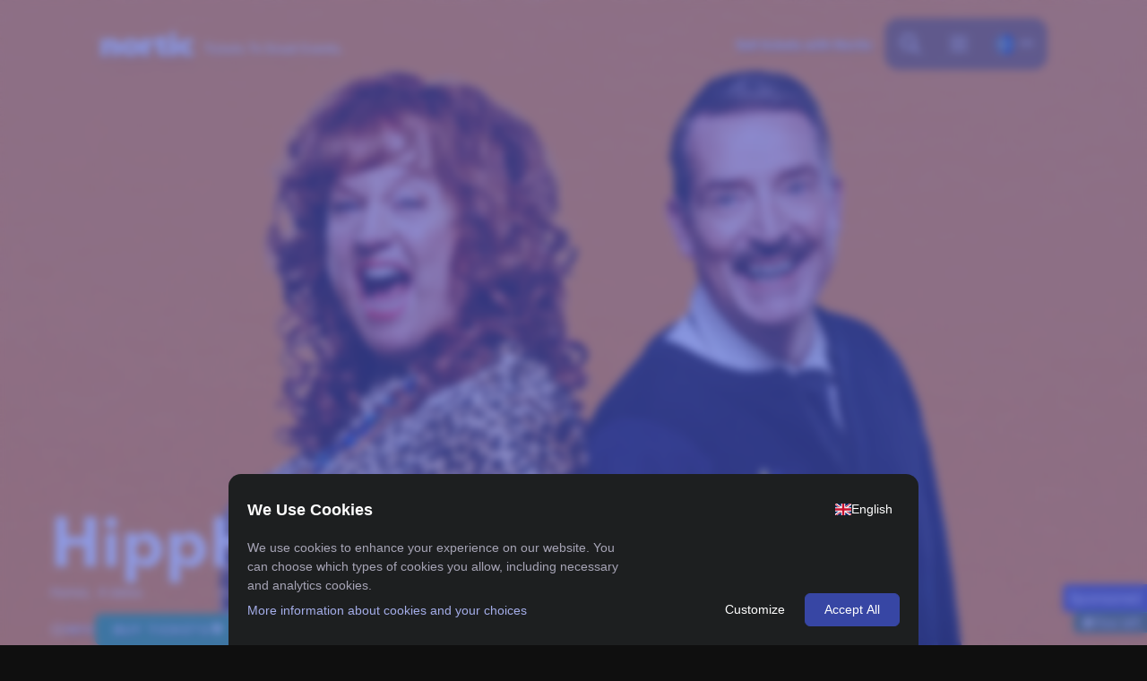

--- FILE ---
content_type: text/html
request_url: https://new.nortic.se/?fbclid=IwZXh0bgNhZW0CMTAAAR1Q2P95FwPJaTeNCiSqe8AsdPO-c87BmXTHk_11lsWOvM-lfq7XGLdWWew_aem_AXWZAuEHalHJYpUTuGfJOtg-DmUnw0map_6UPBsqRvoul9A1J9bXkNM-x9Wbp_09vOmCy-tPpBtWPx1nhy86NJnP
body_size: 5374
content:
<!DOCTYPE html><html  lang="sv-SE" dir="ltr" data-capo=""><head><meta charset="utf-8">
<meta name="viewport" content="width=device-width, initial-scale=1">
<title>Nortic - Tickets to Great Events</title>
<script src="/scripts/citronkaka-service/index.iife.js"></script>
<link rel="stylesheet" href="/_nuxt/entry.D3oz260T.css" crossorigin>
<link rel="preload" fetchpriority="high" as="image" href="https://branding.nortic.io/organizer/4213/event/74353?redirect=&tr=w-1920">
<link rel="preload" as="fetch" crossorigin="anonymous" href="/_payload.json?128117fc-36f6-439f-8dcc-fab9b2d997e3">
<link rel="modulepreload" as="script" crossorigin href="/_nuxt/DeN3p9BP.js">
<link rel="modulepreload" as="script" crossorigin href="/_nuxt/Cgfr1G_T.js">
<link rel="modulepreload" as="script" crossorigin href="/_nuxt/HGYYTvZS.js">
<link rel="modulepreload" as="script" crossorigin href="/_nuxt/C8nhOYmT.js">
<link rel="prefetch" as="style" crossorigin href="/_nuxt/index._YJAido-.css">
<link rel="prefetch" as="script" crossorigin href="/_nuxt/4MQHUiy8.js">
<link rel="prefetch" as="script" crossorigin href="/_nuxt/CP2ow7Gh.js">
<link rel="prefetch" as="script" crossorigin href="/_nuxt/Cq14152I.js">
<link rel="prefetch" as="script" crossorigin href="/_nuxt/DlAUqK2U.js">
<link rel="prefetch" as="script" crossorigin href="/_nuxt/EfsyhtqM.js">
<link rel="prefetch" as="script" crossorigin href="/_nuxt/BnYCQR0c.js">
<link rel="prefetch" as="script" crossorigin href="/_nuxt/FoZOp-mv.js">
<link rel="prefetch" as="script" crossorigin href="/_nuxt/B8ZQSom6.js">
<link rel="prefetch" as="script" crossorigin href="/_nuxt/CbKDiTGy.js">
<link rel="prefetch" as="script" crossorigin href="/_nuxt/rw76edz3.js">
<link rel="prefetch" as="style" crossorigin href="/_nuxt/error-404.5BZ6zcoz.css">
<link rel="prefetch" as="script" crossorigin href="/_nuxt/Dh-6Q9Cr.js">
<link rel="prefetch" as="style" crossorigin href="/_nuxt/error-500.56OjSHRT.css">
<link rel="prefetch" as="script" crossorigin href="/_nuxt/CRw4cPYx.js">
<meta name="title" content="Nortic - Tickets to Great Events">
<meta name="description" content="Hitta och köp dina biljetter till evenemang och nya upplevelser hos Nortic! Du betalar enkelt via Klarna.">
<meta property="description" content="Hitta och köp dina biljetter till evenemang och nya upplevelser hos Nortic! Du betalar enkelt via Klarna.">
<meta property="og:title" content="Nortic - Tickets to Great Events">
<meta name="og:description" content="Hitta och köp dina biljetter till evenemang och nya upplevelser hos Nortic! Du betalar enkelt via Klarna.">
<meta name="og:image" content="https://new.nortic.se/nortic-splash-image.png">
<meta property="twitter:title" content="Nortic - Tickets to Great Events">
<meta name="twitter:description" content="Hitta och köp dina biljetter till evenemang och nya upplevelser hos Nortic! Du betalar enkelt via Klarna.">
<meta property="twitter:card" content="summary_large_image">
<meta property="twitter:image" content="https://new.nortic.se/nortic-splash-image.png">
<meta name="format-detection" content="telephone=no">
<meta property="og:title" content="Nortic - Tickets To Great Events">
<meta property="twitter:title" content="Nortic - Tickets To Great Events">
<meta name="robots" content="index, follow, max-image-preview:large, max-snippet:-1, max-video-preview:-1">
<link id="i18n-alt-sv" rel="alternate" href="https://new.nortic.se" hreflang="sv">
<link id="i18n-alt-sv-SE" rel="alternate" href="https://new.nortic.se" hreflang="sv-SE">
<link id="i18n-alt-en" rel="alternate" href="https://new.nortic.se/en" hreflang="en">
<link id="i18n-alt-en-US" rel="alternate" href="https://new.nortic.se/en" hreflang="en-US">
<link id="i18n-alt-de" rel="alternate" href="https://new.nortic.se/de" hreflang="de">
<link id="i18n-alt-de-DE" rel="alternate" href="https://new.nortic.se/de" hreflang="de-DE">
<link id="i18n-xd" rel="alternate" href="https://new.nortic.se" hreflang="x-default">
<link id="i18n-can" rel="canonical" href="https://new.nortic.se">
<meta id="i18n-og-url" content="https://new.nortic.se" property="og:url">
<meta id="i18n-og" content="sv_SE" property="og:locale">
<meta id="i18n-og-alt-en-US" content="en_US" property="og:locale:alternate">
<meta id="i18n-og-alt-de-DE" content="de_DE" property="og:locale:alternate">
<script type="module" src="/_nuxt/DeN3p9BP.js" crossorigin></script>
<script id="unhead:payload" type="application/json">{"title":"Nortic - Tickets to Great Events"}</script>
<link rel="preload" as="fetch" fetchpriority="low" crossorigin="anonymous" href="/_nuxt/builds/meta/128117fc-36f6-439f-8dcc-fab9b2d997e3.json"></head><body><!--teleport start anchor--><!--teleport anchor--><div id="__nuxt"><!--[--><!--[--><!--[--><!----><!----><!----><!----><!----><!----><!----><!----><!--]--><!--[--><!----><!----><!----><!----><!--]--><!--]--><!--[--><div class="relative min-h-screen bg-dark-900 text-gray-100"><header class="absolute inset-x-0 top-0 z-195"><div class="px-4 transition-padding duration-300 lg:px-32 md:px-6"><div class="flex items-center justify-between py-2 md:py-4"><div class="drop-shadow-lg"><div class="i-nortic-logo text-3xl md:i-nortic-logo-w-slogan md:text-3xl sm:text-4xl"></div><div class="i-nortic-slogan mt-1 w-32 sm:w-48 md:hidden"></div></div><div class="flex flex-col-reverse items-end gap-2 py-2 lg:flex-row lg:items-center lg:gap-4"><a href="https://b2b.nortic.se" class="rounded bg-transparent px-4 py-1 text-right text-xs font-bold text-shadow-lg transition-colors duration-200 md:text-base">Sälj biljetter med Nortic</a><div><div class="flex items-center border border-gray-800 rounded-2xl bg-gray-800/50"><a href="/search" class="p-2 text-3xl lg:p-4" aria-label="Search events"><div class="i-heroicons-outline-search"></div></a><button aria-label="Menu Button" class="p-2 text-3xl transition-transform duration-300 lg:p-4"><div class="i-heroicons-outline-menu"></div></button><div class="relative z-200 flex items-center self-stretch"><button class="h-full flex items-center rounded-r-2xl px-2 text-xs transition-colors duration-200 lg:px-4"><div class="i-circle-flags-se mr-2 inline-block text-2xl"></div><span>SV</span></button><!----></div></div></div><div style="display:none;" class="fixed right-0 top-0 z-90 p-4"><div class="flex items-center border border-gray-800 rounded-2xl bg-gray-800/50"><a href="/search" class="p-2 text-3xl lg:p-4" aria-label="Search events"><div class="i-heroicons-outline-search"></div></a><button aria-label="Menu Button" class="p-2 text-3xl transition-transform duration-300 lg:p-4"><div class="i-heroicons-outline-menu"></div></button><div class="relative z-200 flex items-center self-stretch"><button class="h-full flex items-center rounded-r-2xl px-2 text-xs transition-colors duration-200 lg:px-4"><div class="i-circle-flags-se mr-2 inline-block text-2xl"></div><span>SV</span></button><!----></div></div></div></div></div></div></header><!----><main><!--[--><div><div><!--[--><div class="mb-8 first:mb-16 md:mb-12 sm:first:mb-32"><div class="block bg-dark-900 md:hidden" style="height:0px;"></div><div class="relative w-full text-white"><!----><img onerror="this.setAttribute(&#39;data-error&#39;, 1)" alt="Splash Event Image" data-nuxt-img srcset="https://branding.nortic.io/organizer/4213/event/74353?redirect=&amp;tr=w-1920 1x, https://branding.nortic.io/organizer/4213/event/74353?redirect=&amp;tr=w-1920 2x" class="lazy-img mx-auto h-full w-full object-cover" src="https://branding.nortic.io/organizer/4213/event/74353?redirect=&amp;tr=w-1920"><div class="absolute inset-x-0 top-0 h-full flex items-center justify-center from-dark-900 via-transparent to-transparent bg-gradient-to-t md:to-dark-900/80" style="padding-top:0px;"><div class="absolute bottom-4 right-0 z-20 w-full flex flex-col items-end gap-2"><p class="rounded-l-md bg-nortic/90 px-2 py-1 text-xs shadow-md md:text-lg">Sponsrad</p><div class="flex items-center gap-2 border border-r-0 border-nortic-green rounded-l-md bg-nortic-green-700/75 px-2 text-sm shadow-md md:text-base"><div class="i-heroicons-solid-fire inline-block text-lg"></div><p class="inline text-right text-shadow-md">Fåtal kvar</p></div></div><div class="relative z-30 h-full w-full flex items-end pl-4 md:pl-16"><div><p class="text-3xl font-bold bilo lg:text-8xl md:text-6xl sm:text-4xl">HippHipp Live!</p><div class="inline-flex text-xs lg:text-base md:text-sm"><!--[--><div class="relative w-full whitespace-nowrap border-gray-700 py-2 text-center last:lg:border-r-0">Humor<span class="mr-2">,</span></div><div class="relative w-full whitespace-nowrap border-gray-700 py-2 text-center last:lg:border-r-0">4 speldatum<!----></div><!--]--></div><div class="mr-32 mt-2 flex flex-wrap gap-8"><button class="hidden md:flex md:items-center md:justify-center md:gap-2" data-n-event><div class="i-heroicons-outline-information-circle text-lg"></div><div class="text-sm text-white font-bold tracking-widest uppercase text-shadow-lg bilo">Info</div></button><a class="flex items-center gap-2 rounded-lg bg-nortic-green px-2 py-1 text-white font-semibold tracking-widest uppercase text-shadow-lg md:px-6 md:py-2" target="_blank" href="https://nortic.se/ticket/event/74353"><span>Köp biljetter</span><div class="i-heroicons-solid-shopping-cart text-lg"></div></a></div></div></div></div></div></div><ul class="mx-2 flex flex-wrap justify-center gap-8 mb-8 first:mb-16 md:mb-12 sm:first:mb-32"><!--[--><li class="mb-2 w-lg md:w-4xl"><div class="relative overflow-hidden rounded-2xl bg-gray-900" data-n-event><img onerror="this.setAttribute(&#39;data-error&#39;, 1)" alt="Event Image" data-nuxt-img srcset="https://branding.nortic.io/organizer/3834/event/75236?redirect=&amp;tr=w-784%2Car-7-4 1x, https://branding.nortic.io/organizer/3834/event/75236?redirect=&amp;tr=w-784%2Car-7-4 2x" class="lazy-img mx-auto h-full w-full object-contain" src="https://branding.nortic.io/organizer/3834/event/75236?redirect=&amp;tr=w-784%2Car-7-4"><p class="absolute right-0 top-2 rounded-l-md bg-nortic-500/50 px-2 text-sm shadow-md">Sponsrad</p><div class="absolute inset-x-0 p-2 -bottom-1px md:p-6"><div class="flex flex-col gap-1 rounded-xl bg-gray-900/50 py-1 text-center backdrop-blur-2 md:flex-row md:items-center md:gap-4 md:py-8 md:text-left md:backdrop-blur-2"><div class="w-full px-8"><h2 class="text-lg font-bold tracking-widest bilo md:text-2xl">Tobias Sten (NO) | Annelundsgården</h2></div><div class="px-8 py-1 md:border-l md:border-gray-600"><div class="w-full flex cursor-pointer items-center justify-center gap-2"><div class="i-heroicons-outline-information-circle text-lg"></div><div class="text-xs text-white font-bold tracking-widest uppercase text-shadow-lg bilo md:text-sm">Info</div></div></div></div></div></div></li><li class="mb-2 w-lg md:w-4xl"><div class="relative overflow-hidden rounded-2xl bg-gray-900" data-n-event><img onerror="this.setAttribute(&#39;data-error&#39;, 1)" alt="Event Image" data-nuxt-img srcset="https://branding.nortic.io/organizer/3020/event/76557?redirect=&amp;tr=w-784%2Car-7-4 1x, https://branding.nortic.io/organizer/3020/event/76557?redirect=&amp;tr=w-784%2Car-7-4 2x" class="lazy-img mx-auto h-full w-full object-contain" src="https://branding.nortic.io/organizer/3020/event/76557?redirect=&amp;tr=w-784%2Car-7-4"><p class="absolute right-0 top-2 rounded-l-md bg-nortic-500/50 px-2 text-sm shadow-md">Sponsrad</p><div class="absolute inset-x-0 p-2 -bottom-1px md:p-6"><div class="flex flex-col gap-1 rounded-xl bg-gray-900/50 py-1 text-center backdrop-blur-2 md:flex-row md:items-center md:gap-4 md:py-8 md:text-left md:backdrop-blur-2"><div class="w-full px-8"><h2 class="text-lg font-bold tracking-widest bilo md:text-2xl">Lisa Nilsson | Tio kvällar på Fasching</h2></div><div class="px-8 py-1 md:border-l md:border-gray-600"><div class="w-full flex cursor-pointer items-center justify-center gap-2"><div class="i-heroicons-outline-information-circle text-lg"></div><div class="text-xs text-white font-bold tracking-widest uppercase text-shadow-lg bilo md:text-sm">Info</div></div></div></div></div></div></li><!--]--></ul><span></span><div class="relative mb-8 first:mb-16 md:mb-12 sm:first:mb-32"><span></span><!--[--><button class="swiper-button-prev text-green"><div class="i-carbon-chevron-left text-8xl"></div></button><button class="swiper-button-next text-green"><div class="i-carbon-chevron-right text-8xl"></div></button><!--]--></div><div class="relative mb-8 first:mb-16 md:mb-12 sm:first:mb-32"><span></span></div><!--]--></div><div class="py-8 md:py-12"><!--[--><span></span><span></span><!--]--></div><!--teleport start--><!----><!--teleport end--></div><!--]--></main><footer class="n-footer border-t border-nortic-800 shadow-2xl"><div class="py-8 md:py-16"><div class="flex flex-col items-center pb-16 text-gray-200"><div class="i-nortic-logo mb-4 text-4xl md:text-6xl"></div><div class="i-nortic-slogan text-base text-gray-400 md:text-2xl"></div></div><div class="mb-8 w-full flex flex-wrap px-8 md:mb-16 md:px-16"><!--[--><div class="p-4 text-sm md:px-8 md:text-base"><p class="text-base text-nortic-200 font-semibold bilo md:text-xl">Biljettköpare</p><ul class="pt-2"><!--[--><li class="w-full"><a class="relative min-w-xs py-1 transition-colors duration-200 hover:text-nortic-green" href="https://support.nortic.se/hc/sv/"><span class="relative">Hjälpcenter</span></a></li><li class="w-full"><a class="relative min-w-xs py-1 transition-colors duration-200 hover:text-nortic-green" href="https://www.nortic.se/hjalpcenter"><span class="relative">Mina sidor</span></a></li><li class="w-full"><a class="relative min-w-xs py-1 transition-colors duration-200 hover:text-nortic-green" href="https://support.nortic.se/hc/sv/"><span class="relative">Kontakta oss</span></a></li><!--]--></ul></div><div class="p-4 text-sm md:px-8 md:text-base"><p class="text-base text-nortic-200 font-semibold bilo md:text-xl">Sälj biljetter med oss</p><ul class="pt-2"><!--[--><li class="w-full"><a class="relative min-w-xs py-1 transition-colors duration-200 hover:text-nortic-green" href="https://nortic.se/registrera"><span class="relative">Skapa konto</span></a></li><li class="w-full"><a class="relative min-w-xs py-1 transition-colors duration-200 hover:text-nortic-green" href="https://b2b.nortic.se/request-demo/"><span class="relative">Boka demo</span></a></li><!--]--></ul></div><div class="p-4 text-sm md:px-8 md:text-base"><p class="text-base text-nortic-200 font-semibold bilo md:text-xl">Nortic</p><ul class="pt-2"><!--[--><li class="w-full"><a class="relative min-w-xs py-1 transition-colors duration-200 hover:text-nortic-green" href="https://b2b.nortic.se/careers/"><span class="relative">Lediga jobb</span></a></li><!--]--></ul></div><!--]--></div></div><div class="flex items-center justify-between border-t border-nortic px-8 py-4"><p class="text-xs"> Copyright © 2026 Nortic AB – All Right Reserved </p><div class="flex gap-2"><!--[--><a href="https://www.facebook.com/nortic.se/" aria-label="Facebook" target="_blank"><div class="i-cib-facebook-f text-2xl"></div></a><a href="https://www.linkedin.com/company/nortic-ab/" aria-label="Linkedin" target="_blank"><div class="i-cib-linkedin-in text-2xl"></div></a><!--]--></div></div></footer></div><!--]--><!--]--></div><div id="teleports"></div><script type="application/json" data-nuxt-data="nuxt-app" data-ssr="true" id="__NUXT_DATA__" data-src="/_payload.json?128117fc-36f6-439f-8dcc-fab9b2d997e3">[{"state":1,"once":10,"_errors":11,"serverRendered":14,"path":15,"pinia":16,"prerenderedAt":126},["Reactive",2],{"$snuxt-i18n-meta":3,"$sisShareable":4,"$smainHeader":-1,"$ssite-config":5},{},false,{"currentLocale":6,"defaultLocale":6,"env":7,"name":8,"url":9},"sv","production","Nortic","https://new.nortic.se",["Set"],["ShallowReactive",12],{"event-categories":13,"globalsStory":13,"storyblok":13,"all-events":13},null,true,"/",{"globalStory":17},{"globalsStory":18,"isLoading":122,"error":124},["Ref",19],["Reactive",20],{"name":21,"created_at":22,"published_at":23,"updated_at":24,"id":25,"uuid":26,"content":27,"slug":29,"full_slug":29,"sort_by_date":13,"position":114,"tag_list":115,"is_startpage":4,"parent_id":116,"meta_data":13,"group_id":117,"first_published_at":118,"release_id":13,"lang":119,"path":120,"alternates":121,"default_full_slug":13,"translated_slugs":13},"Globals","2022-07-06T18:08:20.089Z","2025-08-22T06:58:12.296Z","2025-08-22T06:58:12.307Z",160068836,"f8074c8e-e170-4956-82df-f9956a674404",{"_uid":28,"component":29,"linkGroups":30,"footerLinks":78},"e071715d-034d-453d-9c04-97539683d2ca","globals",[31,54],{"_uid":32,"text":33,"links":34,"component":53},"a90d1985-7c8f-4b06-9071-2c0aaec99d8e","Biljettköpare",[35,44,49],{"_uid":36,"link":37,"text":42,"component":43},"ee231ca5-22b4-4005-a809-1404f14e094c",{"id":38,"url":39,"anchor":38,"linktype":40,"fieldtype":41,"cached_url":39},"","https://support.nortic.se/hc/sv/","url","multilink","Hjälpcenter","link",{"_uid":45,"link":46,"text":48,"component":43},"fca44d93-c8b6-45e6-9f10-0587c5d267b0",{"id":38,"url":47,"linktype":40,"fieldtype":41,"cached_url":47},"https://www.nortic.se/hjalpcenter","Mina Sidor",{"_uid":50,"link":51,"text":52,"component":43},"0582d72e-76ba-4c97-b5b5-b2ed2df1e163",{"id":38,"url":39,"linktype":40,"fieldtype":41,"cached_url":39},"Kontakta oss","linkGroup",{"_uid":55,"text":56,"links":57,"component":53},"342b3724-2007-47d5-8bf5-4b023714404e","Arrangörer",[58,63,68,73],{"_uid":59,"link":60,"text":62,"component":43},"53433805-b6db-4b4d-91d7-b5beba5a8ad7",{"id":38,"url":61,"linktype":40,"fieldtype":41,"cached_url":61},"https://b2b.nortic.se","Om Nortics biljettsystem",{"_uid":64,"link":65,"text":67,"component":43},"25b3ea6e-9257-4aee-b9ab-5f975db16bc9",{"id":38,"url":66,"linktype":40,"fieldtype":41,"cached_url":66},"https://www.nortic.se/registrera","Registrera dig som arrangör",{"_uid":69,"link":70,"text":72,"component":43},"3be62451-1a7a-40ff-9704-75d573bd7cad",{"id":38,"url":71,"linktype":40,"fieldtype":41,"cached_url":71},"http://arrangor.nortic.se/","Arrangörssupport",{"_uid":74,"link":75,"text":77,"component":43},"eabbd1e7-2610-4751-99de-339799698416",{"id":38,"url":76,"linktype":40,"fieldtype":41,"cached_url":76},"https://www.nortic.se/admin","Logga in som arrangör",[79,92,106],{"_uid":80,"text":33,"links":81,"component":53},"b06f42ec-48d2-4322-a66d-6fba5cdd2a7c",[82,85,89],{"_uid":83,"link":84,"text":42,"component":43},"11e45219-407a-4663-be38-1d390dae8029",{"id":38,"url":39,"linktype":40,"fieldtype":41,"cached_url":39},{"_uid":86,"link":87,"text":88,"component":43},"9b666456-43f9-4688-a8c6-cb5fe3b90a78",{"id":38,"url":47,"linktype":40,"fieldtype":41,"cached_url":47},"Mina sidor",{"_uid":90,"link":91,"text":52,"component":43},"a6632f1b-d890-4f85-99a6-81f7fe3fa237",{"id":38,"url":39,"anchor":38,"linktype":40,"fieldtype":41,"cached_url":39},{"_uid":93,"text":94,"links":95,"component":53},"437bd288-3fc7-4ddb-9061-297f9d224055","Sälj biljetter med oss",[96,101],{"_uid":97,"link":98,"text":100,"component":43},"05b8d1d4-32a4-48e6-a71d-d5d1706a3904",{"id":38,"url":99,"linktype":40,"fieldtype":41,"cached_url":99},"https://nortic.se/registrera","Skapa konto",{"_uid":102,"link":103,"text":105,"component":43},"4d95c48b-8031-47e0-96fa-8f3b76215e2c",{"id":38,"url":104,"linktype":40,"fieldtype":41,"cached_url":104},"https://b2b.nortic.se/request-demo/","Boka demo",{"_uid":107,"text":8,"links":108,"component":53},"7d373d27-158b-481e-8a46-721a0de0b3fb",[109],{"_uid":110,"link":111,"text":113,"component":43},"9f137588-2225-4a8a-9273-6f5cceb91cc4",{"id":38,"url":112,"linktype":40,"fieldtype":41,"cached_url":112},"https://b2b.nortic.se/careers/","Lediga jobb",-10,[],0,"4daeb0b9-04d2-4027-b9f4-0d2adc8ffd36","2025-06-10T14:30:00.000Z","default","demo",[],["EmptyRef",123],"false",["EmptyRef",125],"null",1768871029546]</script>
<script>window.__NUXT__={};window.__NUXT__.config={public:{STORYBLOK_VERSION:"published",COOKIE_CONSENT_DOMAIN:".nortic.se",storyblok:{accessToken:"FHwS854SidLArQxROwZDwgtt",enableSudoMode:false,usePlugin:true,bridge:true,devtools:false,componentsDir:"~/storyblok",apiOptions:{}},i18n:{baseUrl:"https://new.nortic.se",defaultLocale:"sv",defaultDirection:"ltr",strategy:"prefix_except_default",lazy:false,rootRedirect:"",routesNameSeparator:"___",defaultLocaleRouteNameSuffix:"default",skipSettingLocaleOnNavigate:false,differentDomains:false,trailingSlash:false,locales:[{code:"sv",language:"sv-SE",files:["/codebuild/output/src81488789/src/b2c/i18n/lang/sv.json"]},{code:"en",language:"en-US",files:["/codebuild/output/src81488789/src/b2c/i18n/lang/en.json"]},{code:"de",language:"de-DE",files:["/codebuild/output/src81488789/src/b2c/i18n/lang/de.json"]}],detectBrowserLanguage:{alwaysRedirect:false,cookieCrossOrigin:false,cookieDomain:"",cookieKey:"i18n_redirected",cookieSecure:false,fallbackLocale:"",redirectOn:"root",useCookie:true},experimental:{localeDetector:"",switchLocalePathLinkSSR:false,autoImportTranslationFunctions:false,typedPages:true,typedOptionsAndMessages:false,generatedLocaleFilePathFormat:"absolute"},multiDomainLocales:false}},app:{baseURL:"/",buildId:"128117fc-36f6-439f-8dcc-fab9b2d997e3",buildAssetsDir:"/_nuxt/",cdnURL:""}}</script></body></html>

--- FILE ---
content_type: text/css
request_url: https://new.nortic.se/_nuxt/entry.D3oz260T.css
body_size: 14542
content:
@font-face{font-display:swap;font-family:Inter Variable;font-style:normal;font-weight:100 900;src:url(./inter-cyrillic-ext-wght-normal.BOeWTOD4.woff2) format("woff2-variations");unicode-range:u+0460-052f,u+1c80-1c8a,u+20b4,u+2de0-2dff,u+a640-a69f,u+fe2e-fe2f}@font-face{font-display:swap;font-family:Inter Variable;font-style:normal;font-weight:100 900;src:url(./inter-cyrillic-wght-normal.DqGufNeO.woff2) format("woff2-variations");unicode-range:u+0301,u+0400-045f,u+0490-0491,u+04b0-04b1,u+2116}@font-face{font-display:swap;font-family:Inter Variable;font-style:normal;font-weight:100 900;src:url(./inter-greek-ext-wght-normal.DlzME5K_.woff2) format("woff2-variations");unicode-range:u+1f??}@font-face{font-display:swap;font-family:Inter Variable;font-style:normal;font-weight:100 900;src:url(./inter-greek-wght-normal.CkhJZR-_.woff2) format("woff2-variations");unicode-range:u+0370-0377,u+037a-037f,u+0384-038a,u+038c,u+038e-03a1,u+03a3-03ff}@font-face{font-display:swap;font-family:Inter Variable;font-style:normal;font-weight:100 900;src:url(./inter-vietnamese-wght-normal.CBcvBZtf.woff2) format("woff2-variations");unicode-range:u+0102-0103,u+0110-0111,u+0128-0129,u+0168-0169,u+01a0-01a1,u+01af-01b0,u+0300-0301,u+0303-0304,u+0308-0309,u+0323,u+0329,u+1ea0-1ef9,u+20ab}@font-face{font-display:swap;font-family:Inter Variable;font-style:normal;font-weight:100 900;src:url(./inter-latin-ext-wght-normal.DO1Apj_S.woff2) format("woff2-variations");unicode-range:u+0100-02ba,u+02bd-02c5,u+02c7-02cc,u+02ce-02d7,u+02dd-02ff,u+0304,u+0308,u+0329,u+1d00-1dbf,u+1e00-1e9f,u+1ef2-1eff,u+2020,u+20a0-20ab,u+20ad-20c0,u+2113,u+2c60-2c7f,u+a720-a7ff}@font-face{font-display:swap;font-family:Inter Variable;font-style:normal;font-weight:100 900;src:url(./inter-latin-wght-normal.Dx4kXJAl.woff2) format("woff2-variations");unicode-range:u+00??,u+0131,u+0152-0153,u+02bb-02bc,u+02c6,u+02da,u+02dc,u+0304,u+0308,u+0329,u+2000-206f,u+20ac,u+2122,u+2191,u+2193,u+2212,u+2215,u+feff,u+fffd}*,:after,:before{border-color:var(--un-default-border-color, #e5e7eb);border-style:solid;border-width:0;box-sizing:border-box}:after,:before{--un-content: ""}:host,html{line-height:1.5;-webkit-text-size-adjust:100%;font-family:ui-sans-serif,system-ui,sans-serif,Apple Color Emoji,Segoe UI Emoji,Segoe UI Symbol,Noto Color Emoji;font-feature-settings:normal;font-variation-settings:normal;-moz-tab-size:4;-o-tab-size:4;tab-size:4;-webkit-tap-highlight-color:transparent}body{line-height:inherit;margin:0}hr{border-top-width:1px;color:inherit;height:0}abbr:where([title]){-webkit-text-decoration:underline dotted;text-decoration:underline dotted}h1,h2,h3,h4,h5,h6{font-size:inherit;font-weight:inherit}a{color:inherit;text-decoration:inherit}b,strong{font-weight:bolder}code,kbd,pre,samp{font-family:ui-monospace,SFMono-Regular,Menlo,Monaco,Consolas,Liberation Mono,Courier New,monospace;font-feature-settings:normal;font-size:1em;font-variation-settings:normal}small{font-size:80%}sub,sup{font-size:75%;line-height:0;position:relative;vertical-align:baseline}sub{bottom:-.25em}sup{top:-.5em}table{border-collapse:collapse;border-color:inherit;text-indent:0}button,input,optgroup,select,textarea{color:inherit;font-family:inherit;font-feature-settings:inherit;font-size:100%;font-variation-settings:inherit;font-weight:inherit;line-height:inherit;margin:0;padding:0}button,select{text-transform:none}[type=button],[type=reset],[type=submit],button{-webkit-appearance:button;background-color:transparent;background-image:none}:-moz-focusring{outline:auto}:-moz-ui-invalid{box-shadow:none}progress{vertical-align:baseline}::-webkit-inner-spin-button,::-webkit-outer-spin-button{height:auto}[type=search]{-webkit-appearance:textfield;outline-offset:-2px}::-webkit-search-decoration{-webkit-appearance:none}::-webkit-file-upload-button{-webkit-appearance:button;font:inherit}summary{display:list-item}blockquote,dd,dl,figure,h1,h2,h3,h4,h5,h6,hr,p,pre{margin:0}fieldset{margin:0;padding:0}legend{padding:0}menu,ol,ul{list-style:none;margin:0;padding:0}dialog{padding:0}textarea{resize:vertical}input::-moz-placeholder,textarea::-moz-placeholder{color:#9ca3af;opacity:1}input::placeholder,textarea::placeholder{color:#9ca3af;opacity:1}[role=button],button{cursor:pointer}:disabled{cursor:default}audio,canvas,embed,iframe,img,object,svg,video{display:block;vertical-align:middle}img,video{height:auto;max-width:100%}[hidden]:where(:not([hidden=until-found])){display:none}@font-face{font-display:swap;font-family:bilo;font-stretch:normal;font-style:normal;font-weight:400;src:url(https://use.typekit.net/af/abf6a1/00000000000000007735c958/30/l?primer=7cdcb44be4a7db8877ffa5c0007b8dd865b3bbc383831fe2ea177f62257a9191&fvd=n4&v=3) format("woff2"),url(https://use.typekit.net/af/abf6a1/00000000000000007735c958/30/d?primer=7cdcb44be4a7db8877ffa5c0007b8dd865b3bbc383831fe2ea177f62257a9191&fvd=n4&v=3) format("woff"),url(https://use.typekit.net/af/abf6a1/00000000000000007735c958/30/a?primer=7cdcb44be4a7db8877ffa5c0007b8dd865b3bbc383831fe2ea177f62257a9191&fvd=n4&v=3) format("opentype")}@font-face{font-display:swap;font-family:bilo;font-stretch:normal;font-style:italic;font-weight:400;src:url(https://use.typekit.net/af/c0084d/00000000000000007735c95c/30/l?primer=7cdcb44be4a7db8877ffa5c0007b8dd865b3bbc383831fe2ea177f62257a9191&fvd=i4&v=3) format("woff2"),url(https://use.typekit.net/af/c0084d/00000000000000007735c95c/30/d?primer=7cdcb44be4a7db8877ffa5c0007b8dd865b3bbc383831fe2ea177f62257a9191&fvd=i4&v=3) format("woff"),url(https://use.typekit.net/af/c0084d/00000000000000007735c95c/30/a?primer=7cdcb44be4a7db8877ffa5c0007b8dd865b3bbc383831fe2ea177f62257a9191&fvd=i4&v=3) format("opentype")}@font-face{font-display:swap;font-family:bilo;font-stretch:normal;font-style:normal;font-weight:700;src:url(https://use.typekit.net/af/273b40/00000000000000007735c964/30/l?primer=7cdcb44be4a7db8877ffa5c0007b8dd865b3bbc383831fe2ea177f62257a9191&fvd=n7&v=3) format("woff2"),url(https://use.typekit.net/af/273b40/00000000000000007735c964/30/d?primer=7cdcb44be4a7db8877ffa5c0007b8dd865b3bbc383831fe2ea177f62257a9191&fvd=n7&v=3) format("woff"),url(https://use.typekit.net/af/273b40/00000000000000007735c964/30/a?primer=7cdcb44be4a7db8877ffa5c0007b8dd865b3bbc383831fe2ea177f62257a9191&fvd=n7&v=3) format("opentype")}@font-face{font-display:swap;font-family:bilo;font-stretch:normal;font-style:italic;font-weight:700;src:url(https://use.typekit.net/af/e1af23/00000000000000007735c965/30/l?primer=7cdcb44be4a7db8877ffa5c0007b8dd865b3bbc383831fe2ea177f62257a9191&fvd=i7&v=3) format("woff2"),url(https://use.typekit.net/af/e1af23/00000000000000007735c965/30/d?primer=7cdcb44be4a7db8877ffa5c0007b8dd865b3bbc383831fe2ea177f62257a9191&fvd=i7&v=3) format("woff"),url(https://use.typekit.net/af/e1af23/00000000000000007735c965/30/a?primer=7cdcb44be4a7db8877ffa5c0007b8dd865b3bbc383831fe2ea177f62257a9191&fvd=i7&v=3) format("opentype")}.tk-bilo{font-family:bilo,sans-serif}:root{--swiper-navigation-color: #37a45e !important;--swiper-navigation-size: 32px !important}@media screen and (min-width:640px){:root{--swiper-navigation-size: 56px !important}}:root{font-family:Inter Variable,sans-serif;font-size:14px}:root{--un-bg-opacity:1;background-color:rgb(15 15 15 / var(--un-bg-opacity));--un-text-opacity:1;color:rgb(243 244 246 / var(--un-text-opacity))}.fader-enter-active,.fader-leave-active{transition:transform .3s ease}.fader-enter-from,.fader-leave-to{transform:scale(.9)}.slide-fade-enter-active,.slide-fade-leave-active{height:100%;left:0;position:absolute;top:0;transition:transform .3s linear,opacity .3s linear;width:100%;z-index:9999999999}.slide-fade-enter-from{transform:translate(100%)}.slide-right-enter-active,.slide-right-leave-active{height:100%;left:0;position:fixed;top:0;transition:opacity .3s ease,transform .3s ease;width:100%}.slide-right-enter-active{z-index:10001}.slide-right-leave-active{z-index:10000}.slide-right-enter-from{opacity:0;transform:translate(100%);z-index:10000}.slide-from-bottom-enter-active,.slide-from-bottom-leave-active{transition:transform .3s ease}.slide-from-bottom-enter-active>div>div,.slide-from-bottom-leave-active>div>div{transition:transform .2s ease,opacity .2s ease}.slide-from-bottom-enter-from,.slide-from-bottom-leave-to{transform:translateY(100%)}.slide-from-bottom-enter-from>div>div,.slide-from-bottom-leave-to>div>div{opacity:0}*,:after,:before{--un-rotate:0;--un-rotate-x:0;--un-rotate-y:0;--un-rotate-z:0;--un-scale-x:1;--un-scale-y:1;--un-scale-z:1;--un-skew-x:0;--un-skew-y:0;--un-translate-x:0;--un-translate-y:0;--un-translate-z:0;--un-pan-x: ;--un-pan-y: ;--un-pinch-zoom: ;--un-scroll-snap-strictness:proximity;--un-ordinal: ;--un-slashed-zero: ;--un-numeric-figure: ;--un-numeric-spacing: ;--un-numeric-fraction: ;--un-border-spacing-x:0;--un-border-spacing-y:0;--un-ring-offset-shadow:0 0 transparent;--un-ring-shadow:0 0 transparent;--un-shadow-inset: ;--un-shadow:0 0 transparent;--un-ring-inset: ;--un-ring-offset-width:0px;--un-ring-offset-color:#fff;--un-ring-width:0px;--un-ring-color:rgba(147,197,253,.5);--un-blur: ;--un-brightness: ;--un-contrast: ;--un-drop-shadow: ;--un-grayscale: ;--un-hue-rotate: ;--un-invert: ;--un-saturate: ;--un-sepia: ;--un-backdrop-blur: ;--un-backdrop-brightness: ;--un-backdrop-contrast: ;--un-backdrop-grayscale: ;--un-backdrop-hue-rotate: ;--un-backdrop-invert: ;--un-backdrop-opacity: ;--un-backdrop-saturate: ;--un-backdrop-sepia: }::backdrop{--un-rotate:0;--un-rotate-x:0;--un-rotate-y:0;--un-rotate-z:0;--un-scale-x:1;--un-scale-y:1;--un-scale-z:1;--un-skew-x:0;--un-skew-y:0;--un-translate-x:0;--un-translate-y:0;--un-translate-z:0;--un-pan-x: ;--un-pan-y: ;--un-pinch-zoom: ;--un-scroll-snap-strictness:proximity;--un-ordinal: ;--un-slashed-zero: ;--un-numeric-figure: ;--un-numeric-spacing: ;--un-numeric-fraction: ;--un-border-spacing-x:0;--un-border-spacing-y:0;--un-ring-offset-shadow:0 0 transparent;--un-ring-shadow:0 0 transparent;--un-shadow-inset: ;--un-shadow:0 0 transparent;--un-ring-inset: ;--un-ring-offset-width:0px;--un-ring-offset-color:#fff;--un-ring-width:0px;--un-ring-color:rgba(147,197,253,.5);--un-blur: ;--un-brightness: ;--un-contrast: ;--un-drop-shadow: ;--un-grayscale: ;--un-hue-rotate: ;--un-invert: ;--un-saturate: ;--un-sepia: ;--un-backdrop-blur: ;--un-backdrop-brightness: ;--un-backdrop-contrast: ;--un-backdrop-grayscale: ;--un-backdrop-hue-rotate: ;--un-backdrop-invert: ;--un-backdrop-opacity: ;--un-backdrop-saturate: ;--un-backdrop-sepia: }.i-carbon-chevron-left{--un-icon:url("data:image/svg+xml;utf8,%3Csvg viewBox='0 0 32 32' width='1em' height='1em' xmlns='http://www.w3.org/2000/svg' %3E%3Cpath fill='currentColor' d='M10 16L20 6l1.4 1.4l-8.6 8.6l8.6 8.6L20 26z'/%3E%3C/svg%3E");background-color:currentColor;color:inherit;height:1em;-webkit-mask:var(--un-icon) no-repeat;mask:var(--un-icon) no-repeat;-webkit-mask-size:100% 100%;mask-size:100% 100%;width:1em}.i-carbon-chevron-right{--un-icon:url("data:image/svg+xml;utf8,%3Csvg viewBox='0 0 32 32' width='1em' height='1em' xmlns='http://www.w3.org/2000/svg' %3E%3Cpath fill='currentColor' d='M22 16L12 26l-1.4-1.4l8.6-8.6l-8.6-8.6L12 6z'/%3E%3C/svg%3E");background-color:currentColor;color:inherit;height:1em;-webkit-mask:var(--un-icon) no-repeat;mask:var(--un-icon) no-repeat;-webkit-mask-size:100% 100%;mask-size:100% 100%;width:1em}.i-cib-facebook-f{--un-icon:url("data:image/svg+xml;utf8,%3Csvg viewBox='0 0 32 32' width='1em' height='1em' xmlns='http://www.w3.org/2000/svg' %3E%3Cpath fill='currentColor' d='m23.446 18l.889-5.791h-5.557V8.451c0-1.584.776-3.129 3.265-3.129h2.526V.392S22.277.001 20.085.001c-4.576 0-7.567 2.774-7.567 7.795v4.414H7.431v5.791h5.087v14h6.26v-14z'/%3E%3C/svg%3E");background-color:currentColor;color:inherit;height:1em;-webkit-mask:var(--un-icon) no-repeat;mask:var(--un-icon) no-repeat;-webkit-mask-size:100% 100%;mask-size:100% 100%;width:1em}.i-cib-linkedin-in{--un-icon:url("data:image/svg+xml;utf8,%3Csvg viewBox='0 0 32 32' width='1em' height='1em' xmlns='http://www.w3.org/2000/svg' %3E%3Cpath fill='currentColor' d='M8.268 28H2.463V9.306h5.805zM5.362 6.756C3.506 6.756 2 5.218 2 3.362a3.362 3.362 0 0 1 6.724 0c0 1.856-1.506 3.394-3.362 3.394M29.994 28h-5.792v-9.1c0-2.169-.044-4.95-3.018-4.95c-3.018 0-3.481 2.356-3.481 4.794V28h-5.799V9.306h5.567v2.55h.081c.775-1.469 2.668-3.019 5.492-3.019c5.875 0 6.955 3.869 6.955 8.894V28z'/%3E%3C/svg%3E");background-color:currentColor;color:inherit;height:1em;-webkit-mask:var(--un-icon) no-repeat;mask:var(--un-icon) no-repeat;-webkit-mask-size:100% 100%;mask-size:100% 100%;width:1em}.i-circle-flags-de{background:url("data:image/svg+xml;utf8,%3Csvg viewBox='0 0 512 512' width='1em' height='1em' xmlns='http://www.w3.org/2000/svg' %3E%3Cmask id='circleFlagsDe0'%3E%3Ccircle cx='256' cy='256' r='256' fill='%23fff'/%3E%3C/mask%3E%3Cg mask='url(%23circleFlagsDe0)'%3E%3Cpath fill='%23ffda44' d='m0 345l256.7-25.5L512 345v167H0z'/%3E%3Cpath fill='%23d80027' d='m0 167l255-23l257 23v178H0z'/%3E%3Cpath fill='%23333' d='M0 0h512v167H0z'/%3E%3C/g%3E%3C/svg%3E") no-repeat;background-color:transparent;background-size:100% 100%;height:1em;width:1em}.i-circle-flags-gb{background:url("data:image/svg+xml;utf8,%3Csvg viewBox='0 0 512 512' width='1em' height='1em' xmlns='http://www.w3.org/2000/svg' %3E%3Cmask id='circleFlagsGb0'%3E%3Ccircle cx='256' cy='256' r='256' fill='%23fff'/%3E%3C/mask%3E%3Cg mask='url(%23circleFlagsGb0)'%3E%3Cpath fill='%23eee' d='m0 0l8 22l-8 23v23l32 54l-32 54v32l32 48l-32 48v32l32 54l-32 54v68l22-8l23 8h23l54-32l54 32h32l48-32l48 32h32l54-32l54 32h68l-8-22l8-23v-23l-32-54l32-54v-32l-32-48l32-48v-32l-32-54l32-54V0l-22 8l-23-8h-23l-54 32l-54-32h-32l-48 32l-48-32h-32l-54 32L68 0z'/%3E%3Cpath fill='%230052b4' d='M336 0v108L444 0Zm176 68L404 176h108zM0 176h108L0 68ZM68 0l108 108V0Zm108 512V404L68 512ZM0 444l108-108H0Zm512-108H404l108 108Zm-68 176L336 404v108z'/%3E%3Cpath fill='%23d80027' d='M0 0v45l131 131h45zm208 0v208H0v96h208v208h96V304h208v-96H304V0zm259 0L336 131v45L512 0zM176 336L0 512h45l131-131zm160 0l176 176v-45L381 336z'/%3E%3C/g%3E%3C/svg%3E") no-repeat;background-color:transparent;background-size:100% 100%;height:1em;width:1em}.i-circle-flags-se{background:url("data:image/svg+xml;utf8,%3Csvg viewBox='0 0 512 512' width='1em' height='1em' xmlns='http://www.w3.org/2000/svg' %3E%3Cmask id='circleFlagsSe0'%3E%3Ccircle cx='256' cy='256' r='256' fill='%23fff'/%3E%3C/mask%3E%3Cg mask='url(%23circleFlagsSe0)'%3E%3Cpath fill='%230052b4' d='M0 0h133.6l35.3 16.7L200.3 0H512v222.6l-22.6 31.7l22.6 35.1V512H200.3l-32-19.8l-34.7 19.8H0V289.4l22.1-33.3L0 222.6z'/%3E%3Cpath fill='%23ffda44' d='M133.6 0v222.6H0v66.8h133.6V512h66.7V289.4H512v-66.8H200.3V0z'/%3E%3C/g%3E%3C/svg%3E") no-repeat;background-color:transparent;background-size:100% 100%;height:1em;width:1em}.i-heroicons-outline-chevron-left{--un-icon:url("data:image/svg+xml;utf8,%3Csvg viewBox='0 0 24 24' width='1em' height='1em' xmlns='http://www.w3.org/2000/svg' %3E%3Cpath fill='none' stroke='currentColor' stroke-linecap='round' stroke-linejoin='round' stroke-width='2' d='m15 19l-7-7l7-7'/%3E%3C/svg%3E");background-color:currentColor;color:inherit;height:1em;-webkit-mask:var(--un-icon) no-repeat;mask:var(--un-icon) no-repeat;-webkit-mask-size:100% 100%;mask-size:100% 100%;width:1em}.i-heroicons-outline-information-circle{--un-icon:url("data:image/svg+xml;utf8,%3Csvg viewBox='0 0 24 24' width='1em' height='1em' xmlns='http://www.w3.org/2000/svg' %3E%3Cpath fill='none' stroke='currentColor' stroke-linecap='round' stroke-linejoin='round' stroke-width='2' d='M13 16h-1v-4h-1m1-4h.01M21 12a9 9 0 1 1-18 0a9 9 0 0 1 18 0'/%3E%3C/svg%3E");background-color:currentColor;color:inherit;height:1em;-webkit-mask:var(--un-icon) no-repeat;mask:var(--un-icon) no-repeat;-webkit-mask-size:100% 100%;mask-size:100% 100%;width:1em}.i-heroicons-outline-menu{--un-icon:url("data:image/svg+xml;utf8,%3Csvg viewBox='0 0 24 24' width='1em' height='1em' xmlns='http://www.w3.org/2000/svg' %3E%3Cpath fill='none' stroke='currentColor' stroke-linecap='round' stroke-linejoin='round' stroke-width='2' d='M4 6h16M4 12h16M4 18h16'/%3E%3C/svg%3E");background-color:currentColor;color:inherit;height:1em;-webkit-mask:var(--un-icon) no-repeat;mask:var(--un-icon) no-repeat;-webkit-mask-size:100% 100%;mask-size:100% 100%;width:1em}.i-heroicons-outline-search{--un-icon:url("data:image/svg+xml;utf8,%3Csvg viewBox='0 0 24 24' width='1em' height='1em' xmlns='http://www.w3.org/2000/svg' %3E%3Cpath fill='none' stroke='currentColor' stroke-linecap='round' stroke-linejoin='round' stroke-width='2' d='m21 21l-6-6m2-5a7 7 0 1 1-14 0a7 7 0 0 1 14 0'/%3E%3C/svg%3E");background-color:currentColor;color:inherit;height:1em;-webkit-mask:var(--un-icon) no-repeat;mask:var(--un-icon) no-repeat;-webkit-mask-size:100% 100%;mask-size:100% 100%;width:1em}.i-heroicons-outline-share{--un-icon:url("data:image/svg+xml;utf8,%3Csvg viewBox='0 0 24 24' width='1em' height='1em' xmlns='http://www.w3.org/2000/svg' %3E%3Cpath fill='none' stroke='currentColor' stroke-linecap='round' stroke-linejoin='round' stroke-width='2' d='M8.684 13.342C8.886 12.938 9 12.482 9 12s-.114-.938-.316-1.342m0 2.684a3 3 0 1 1 0-2.684m0 2.684l6.632 3.316m-6.632-6l6.632-3.316m0 0a3 3 0 1 0 5.367-2.684a3 3 0 0 0-5.367 2.684m0 9.316a3 3 0 1 0 5.368 2.684a3 3 0 0 0-5.368-2.684'/%3E%3C/svg%3E");background-color:currentColor;color:inherit;height:1em;-webkit-mask:var(--un-icon) no-repeat;mask:var(--un-icon) no-repeat;-webkit-mask-size:100% 100%;mask-size:100% 100%;width:1em}.i-heroicons-outline-x{--un-icon:url("data:image/svg+xml;utf8,%3Csvg viewBox='0 0 24 24' width='1em' height='1em' xmlns='http://www.w3.org/2000/svg' %3E%3Cpath fill='none' stroke='currentColor' stroke-linecap='round' stroke-linejoin='round' stroke-width='2' d='M6 18L18 6M6 6l12 12'/%3E%3C/svg%3E");background-color:currentColor;color:inherit;height:1em;-webkit-mask:var(--un-icon) no-repeat;mask:var(--un-icon) no-repeat;-webkit-mask-size:100% 100%;mask-size:100% 100%;width:1em}.i-heroicons-solid-badge-check{--un-icon:url("data:image/svg+xml;utf8,%3Csvg viewBox='0 0 20 20' width='1em' height='1em' xmlns='http://www.w3.org/2000/svg' %3E%3Cpath fill='currentColor' fill-rule='evenodd' d='M6.267 3.455a3.07 3.07 0 0 0 1.745-.723a3.066 3.066 0 0 1 3.976 0a3.07 3.07 0 0 0 1.745.723a3.066 3.066 0 0 1 2.812 2.812c.051.643.304 1.254.723 1.745a3.066 3.066 0 0 1 0 3.976a3.07 3.07 0 0 0-.723 1.745a3.066 3.066 0 0 1-2.812 2.812a3.07 3.07 0 0 0-1.745.723a3.066 3.066 0 0 1-3.976 0a3.07 3.07 0 0 0-1.745-.723a3.066 3.066 0 0 1-2.812-2.812a3.07 3.07 0 0 0-.723-1.745a3.066 3.066 0 0 1 0-3.976a3.07 3.07 0 0 0 .723-1.745a3.066 3.066 0 0 1 2.812-2.812m7.44 5.252a1 1 0 0 0-1.414-1.414L9 10.586L7.707 9.293a1 1 0 0 0-1.414 1.414l2 2a1 1 0 0 0 1.414 0z' clip-rule='evenodd'/%3E%3C/svg%3E");background-color:currentColor;color:inherit;height:1em;-webkit-mask:var(--un-icon) no-repeat;mask:var(--un-icon) no-repeat;-webkit-mask-size:100% 100%;mask-size:100% 100%;width:1em}.i-heroicons-solid-calendar{--un-icon:url("data:image/svg+xml;utf8,%3Csvg viewBox='0 0 20 20' width='1em' height='1em' xmlns='http://www.w3.org/2000/svg' %3E%3Cpath fill='currentColor' fill-rule='evenodd' d='M6 2a1 1 0 0 0-1 1v1H4a2 2 0 0 0-2 2v10a2 2 0 0 0 2 2h12a2 2 0 0 0 2-2V6a2 2 0 0 0-2-2h-1V3a1 1 0 1 0-2 0v1H7V3a1 1 0 0 0-1-1m0 5a1 1 0 0 0 0 2h8a1 1 0 1 0 0-2z' clip-rule='evenodd'/%3E%3C/svg%3E");background-color:currentColor;color:inherit;height:1em;-webkit-mask:var(--un-icon) no-repeat;mask:var(--un-icon) no-repeat;-webkit-mask-size:100% 100%;mask-size:100% 100%;width:1em}.i-heroicons-solid-fire{--un-icon:url("data:image/svg+xml;utf8,%3Csvg viewBox='0 0 20 20' width='1em' height='1em' xmlns='http://www.w3.org/2000/svg' %3E%3Cpath fill='currentColor' fill-rule='evenodd' d='M12.395 2.553a1 1 0 0 0-1.45-.385c-.345.23-.614.558-.822.88c-.214.33-.403.713-.57 1.116c-.334.804-.614 1.768-.84 2.734a31 31 0 0 0-.613 3.58a2.64 2.64 0 0 1-.945-1.067c-.328-.68-.398-1.534-.398-2.654A1 1 0 0 0 5.05 6.05A6.98 6.98 0 0 0 3 11a7 7 0 1 0 11.95-4.95c-.592-.591-.98-.985-1.348-1.467c-.363-.476-.724-1.063-1.207-2.03M12.12 15.12A3 3 0 0 1 7 13s.879.5 2.5.5c0-1 .5-4 1.25-4.5c.5 1 .786 1.293 1.371 1.879A3 3 0 0 1 13 13a3 3 0 0 1-.879 2.121' clip-rule='evenodd'/%3E%3C/svg%3E");background-color:currentColor;color:inherit;height:1em;-webkit-mask:var(--un-icon) no-repeat;mask:var(--un-icon) no-repeat;-webkit-mask-size:100% 100%;mask-size:100% 100%;width:1em}.i-heroicons-solid-location-marker{--un-icon:url("data:image/svg+xml;utf8,%3Csvg viewBox='0 0 20 20' width='1em' height='1em' xmlns='http://www.w3.org/2000/svg' %3E%3Cpath fill='currentColor' fill-rule='evenodd' d='M5.05 4.05a7 7 0 1 1 9.9 9.9L10 18.9l-4.95-4.95a7 7 0 0 1 0-9.9M10 11a2 2 0 1 0 0-4a2 2 0 0 0 0 4' clip-rule='evenodd'/%3E%3C/svg%3E");background-color:currentColor;color:inherit;height:1em;-webkit-mask:var(--un-icon) no-repeat;mask:var(--un-icon) no-repeat;-webkit-mask-size:100% 100%;mask-size:100% 100%;width:1em}.i-heroicons-solid-map{--un-icon:url("data:image/svg+xml;utf8,%3Csvg viewBox='0 0 20 20' width='1em' height='1em' xmlns='http://www.w3.org/2000/svg' %3E%3Cpath fill='currentColor' fill-rule='evenodd' d='m12 1.586l-4 4v12.828l4-4zM3.707 3.293A1 1 0 0 0 2 4v10a1 1 0 0 0 .293.707L6 18.414V5.586zm14 2L14 1.586v12.828l2.293 2.293A1 1 0 0 0 18 16V6a1 1 0 0 0-.293-.707' clip-rule='evenodd'/%3E%3C/svg%3E");background-color:currentColor;color:inherit;height:1em;-webkit-mask:var(--un-icon) no-repeat;mask:var(--un-icon) no-repeat;-webkit-mask-size:100% 100%;mask-size:100% 100%;width:1em}.i-heroicons-solid-shopping-cart{--un-icon:url("data:image/svg+xml;utf8,%3Csvg viewBox='0 0 20 20' width='1em' height='1em' xmlns='http://www.w3.org/2000/svg' %3E%3Cpath fill='currentColor' d='M3 1a1 1 0 0 0 0 2h1.22l.305 1.222l.01.042l1.358 5.43l-.893.892C3.74 11.846 4.632 14 6.414 14H15a1 1 0 0 0 0-2H6.414l1-1H14a1 1 0 0 0 .894-.553l3-6A1 1 0 0 0 17 3H6.28l-.31-1.243A1 1 0 0 0 5 1zm13 15.5a1.5 1.5 0 1 1-3 0a1.5 1.5 0 0 1 3 0M6.5 18a1.5 1.5 0 1 0 0-3a1.5 1.5 0 0 0 0 3'/%3E%3C/svg%3E");background-color:currentColor;color:inherit;height:1em;-webkit-mask:var(--un-icon) no-repeat;mask:var(--un-icon) no-repeat;-webkit-mask-size:100% 100%;mask-size:100% 100%;width:1em}.i-nortic-logo{--un-icon:url("data:image/svg+xml;utf8,%3Csvg width='4em' height='1em' xmlns='http://www.w3.org/2000/svg' viewBox='0 0 22.07 5.59'%3E%3Cg fill='currentColor'%3E%3Cpath d='M8.89 2.18c-.21-.16-.45-.3-.74-.4-.3-.1-.6-.13-.95-.13-.4 0-.77.05-1.06.16-.32.1-.56.24-.77.42a1.83 1.83 0 0 0-.63 1.43c0 .32.05.58.18.82a1.88 1.88 0 0 0 1.27.98 3.4 3.4 0 0 0 1.85 0c.3-.08.56-.21.77-.4a1.74 1.74 0 0 0 .71-1.48 1.8 1.8 0 0 0-.63-1.4zM7.62 4.27c-.1.16-.3.24-.48.24-.23 0-.4-.08-.5-.27-.1-.18-.16-.4-.16-.63 0-.1 0-.24.03-.35.03-.1.05-.2.1-.29a.8.8 0 0 1 .22-.2.56.56 0 0 1 .31-.09c.22 0 .37.08.48.27.1.18.16.4.16.63 0 .32-.05.53-.16.69zM22.07 5.3l-.19-1a.06.06 0 0 0-.05-.06h-.08l-.32.08c-.1.03-.24.03-.37.03s-.24-.03-.34-.05a.98.98 0 0 1-.3-.14.62.62 0 0 1-.2-.23.73.73 0 0 1-.09-.35c0-.24.08-.4.24-.55a.97.97 0 0 1 .64-.21c.16 0 .29 0 .4.02l.26.08c.05.03.1 0 .13-.08l.24-.98c0-.05-.03-.08-.08-.08-.18-.05-.37-.1-.56-.1-.18-.03-.34-.03-.5-.03-.45 0-.82.05-1.14.16-.31.1-.58.26-.79.45a1.78 1.78 0 0 0-.6 1.35c0 .29.04.55.15.8.1.23.27.44.48.6.2.16.45.3.74.4.29.08.63.13.98.13.23 0 .47-.03.71-.05.21-.03.4-.08.56-.13.08.02.08-.03.08-.06zM16.64 1.28c.19.08.37.08.58.05.22-.05.4-.13.56-.26.13-.16.21-.32.19-.53V.51c.05-.08.02-.16-.06-.18h-.02a.64.64 0 0 0-.37-.27 1.04 1.04 0 0 0-.64-.02.88.88 0 0 0-.5.29c-.13.13-.21.29-.19.47v.03c-.05.08-.02.16.06.19 0 0 .02 0 .02.02.1.1.24.19.37.24zM17.91 1.62h-1.5c-.09 0-.14.06-.14.11v3.76c0 .05.05.1.13.1h1.51c.06 0 .13-.05.13-.1V1.73c0-.05-.05-.1-.13-.1ZM15.21 4.3a.2.2 0 0 1-.2-.21V2.87h.79c.02 0 .05-.03.05-.05V1.7a.06.06 0 0 0-.05-.05H15V.83a.06.06 0 0 0-.05-.05l-1.56.55a.06.06 0 0 0-.06.06v.26h-.44a.06.06 0 0 0-.06.05V2.8c0 .03.03.05.06.05h.44v1.13c0 .56.14.96.4 1.2.1.1.27.21.48.3.18.07.42.1.66.1.21 0 .4 0 .56-.03l.4-.08c.04-.03.07-.05.07-.08V4.32h-.03zM2.75 1.62c-.16 0-.32.03-.45.06-.1.02-.24.08-.32.1-.1.06-.18.08-.23.14V1.8c0-.05-.06-.1-.14-.1H.13c-.08 0-.13.05-.13.1v.9c.1 0 .21.1.21.21v1.35a.2.2 0 0 1-.21.21V5.46c0 .05.05.1.13.1h1.51c.08 0 .13-.05.13-.1V3.2c0-.24.21-.43.48-.43.24 0 .45.19.45.4v2.3c0 .05.05.1.13.1h1.48c.08 0 .13-.05.13-.1v-2.2C4.44 2.71 4.3 2.3 4 2a2.17 2.17 0 0 0-1.25-.37ZM12.49 1.73c-.03-.05-.08-.08-.16-.08-.3 0-.53.13-.53.13-.1.06-.21.1-.3.19v-.24c0-.05-.04-.1-.12-.1H9.87c-.08 0-.13.05-.13.1V5.46c0 .05.05.1.13.1h1.51c.02 0 .05 0 .08-.02.02 0 .05-.03.05-.08V3.08c0-.13.1-.21.21-.21h.72c.02 0 .05-.03.05-.05V1.76z' class='st0'/%3E%3C/g%3E%3C/svg%3E");background-color:currentColor;color:inherit;height:1em;-webkit-mask:var(--un-icon) no-repeat;mask:var(--un-icon) no-repeat;-webkit-mask-size:100% 100%;mask-size:100% 100%;width:4em}.i-nortic-slogan{--un-icon:url("data:image/svg+xml;utf8,%3Csvg width='14.2em' height='1em' xmlns='http://www.w3.org/2000/svg' viewBox='0 0 32.68 2.3'%3E%3Cg fill='currentColor'%3E%3Cpath d='M.6.4H0V.08h1.59V.4H.98v1.82H.6zM1.85.4 1.83.37V.11l.02-.06.06-.02h.26c.03 0 .03 0 .03.02v.32c0 .03-.03.05-.06.05h-.26C1.88.4 1.85.4 1.85.4zm0 .26h.37v1.56h-.37zM2.73 2.06c-.11-.1-.16-.31-.16-.6 0-.22.02-.38.08-.48.05-.1.13-.21.2-.24.09-.03.22-.08.38-.08.18 0 .37.03.53.05v.22h-.43c-.1 0-.18.02-.23.05a.27.27 0 0 0-.14.16 1.04 1.04 0 0 0 0 .66c.03.08.08.13.14.16.05.02.13.05.23.05h.45v.21c-.08.03-.16.03-.26.06-.1.02-.21.02-.3.02-.23-.08-.39-.13-.5-.24zM4.05 0h.37v1.22h.18L5 .63h.37l-.5.75.53.82h-.37l-.43-.67h-.18v.67h-.37zM5.87 2.17c-.1-.05-.15-.13-.2-.24-.06-.1-.06-.26-.06-.47 0-.22.03-.38.05-.48.06-.1.1-.19.21-.24.11-.05.24-.08.4-.08.16 0 .27.03.37.05.08.03.16.08.19.16.05.08.05.19.05.32s-.05.24-.13.32a.68.68 0 0 1-.37.1h-.45c0 .11.02.19.05.24.03.05.05.1.13.13.05.03.13.03.27.03h.47v.21l-.29.06-.29.02c-.16-.08-.29-.1-.4-.13zm.5-.82c.09 0 .14-.03.17-.05a.2.2 0 0 0 .05-.14c0-.1-.03-.15-.08-.2A.53.53 0 0 0 6.27.9c-.08 0-.16.03-.18.03-.06.02-.08.08-.11.13s-.03.16-.03.26c0 .03.43.03.43.03zM7.43 2.09c-.07-.08-.1-.21-.1-.42V.93h-.24V.69l.27-.06.05-.42h.29v.42h.4v.3h-.4v.74c0 .08.03.16.05.18a.2.2 0 0 0 .13.05l.19.03v.27h-.26a.42.42 0 0 1-.38-.11zM8.6 2.22a.57.57 0 0 1-.27-.05v-.21H9c.08 0 .13 0 .18-.03.03-.03.05-.05.05-.13v-.05c0-.06-.02-.08-.05-.11-.03-.03-.08-.03-.16-.03h-.24c-.31 0-.47-.13-.47-.4v-.07c0-.16.05-.27.13-.35.08-.08.24-.1.45-.1.08 0 .19 0 .3.02.1 0 .2.03.26.06v.2H8.8c-.08 0-.13.04-.16.04a.2.2 0 0 0-.05.13v.05c0 .05.03.1.05.13.03.03.1.03.19.03h.24c.15 0 .26.03.34.1.08.08.1.16.1.3v.13c0 .16-.05.26-.15.32-.11.05-.27.08-.45.08-.08-.06-.19-.06-.32-.06zM11.14.4h-.61V.08h1.59V.4h-.61v1.82h-.37zM12.49 2.14a.38.38 0 0 1-.21-.24 1.1 1.1 0 0 1-.08-.47c0-.21.02-.37.08-.5.05-.11.13-.19.2-.24.11-.06.25-.08.4-.08.19 0 .32.02.4.08.1.05.19.13.21.24.06.1.08.29.08.47 0 .19-.02.37-.08.48a.62.62 0 0 1-.2.24.86.86 0 0 1-.43.08c-.13.02-.3 0-.37-.06zm.6-.24c.06-.02.09-.07.11-.13.03-.05.03-.18.03-.34 0-.16 0-.27-.03-.32-.02-.05-.05-.13-.1-.13-.06-.03-.1-.03-.21-.03-.08 0-.16 0-.22.03-.05.03-.08.08-.1.13-.03.05-.03.19-.03.32 0 .16 0 .26.03.34.02.08.05.13.1.13.06 0 .1.03.22.03.07 0 .15 0 .2-.03zM14.95 2.09c-.1-.08-.16-.21-.21-.37a3.72 3.72 0 0 1 0-1.22.9.9 0 0 1 .24-.37c.1-.08.26-.13.47-.13.24 0 .48.03.72.08v.26l-.3-.02h-.37c-.13 0-.23.02-.29.08-.08.05-.1.13-.13.23-.03.11-.03.27-.03.45 0 .22 0 .38.03.48.03.1.08.19.13.24.06.05.14.05.27.05.08 0 .16 0 .24-.02.08-.03.16-.03.2-.06v-.5h-.42v-.3l.22-.02h.56v1.2H16l-.06-.17a.8.8 0 0 1-.26.11c-.1.03-.21.05-.32.05-.18.08-.32.06-.42-.05zM16.67.66h.29l.08.24c.08-.08.13-.16.21-.21a.45.45 0 0 1 .27-.08c.05 0 .07 0 .13.02v.38h-.19c-.08 0-.16.02-.24.05a.8.8 0 0 0-.18.13v1h-.37zM18.15 2.17c-.1-.05-.16-.13-.21-.24-.05-.1-.05-.26-.05-.47 0-.22.02-.38.05-.48.05-.1.1-.19.21-.24.1-.05.24-.08.4-.08.16 0 .26.03.37.05.08.03.16.08.18.16.06.08.06.19.06.32s-.06.24-.14.32a.68.68 0 0 1-.37.1h-.45c0 .11.03.19.06.24.02.05.05.1.13.13.05.03.13.03.26.03h.48v.21l-.3.06-.28.02c-.16-.08-.3-.1-.4-.13zm.5-.82c.08 0 .14-.03.16-.05a.2.2 0 0 0 .05-.14c0-.1-.02-.15-.07-.2a.53.53 0 0 0-.24-.06c-.08 0-.16.03-.19.03-.05.02-.08.08-.1.13-.03.05-.03.16-.03.26 0 .03.42.03.42.03zM19.55 2.12c-.08-.08-.1-.16-.1-.3V1.7c0-.13.05-.2.13-.29.08-.08.21-.1.37-.1h.45v-.14c0-.05 0-.1-.03-.13a.37.37 0 0 0-.1-.08c-.06-.02-.14-.02-.24-.02h-.48V.7c.19-.05.37-.08.61-.08.19 0 .35.03.45.11.1.08.13.21.13.4v1.08h-.29l-.05-.16a.28.28 0 0 1-.13.08l-.21.08c-.08.03-.16.03-.24.03a.5.5 0 0 1-.27-.13zm.7-.19.15-.05v-.4l-.34.03c-.16.02-.27.08-.27.21v.05c0 .08.03.13.05.16.03.03.08.05.16.05s.13-.02.24-.05zM21.33 2.09c-.08-.08-.11-.21-.11-.42V.93h-.24V.69l.27-.06.05-.42h.29v.42h.4v.3h-.4v.74c0 .08.03.16.05.18a.2.2 0 0 0 .14.05l.18.03v.27h-.26a.42.42 0 0 1-.37-.11zM23.23 2.14c-.1-.05-.16-.18-.16-.37V.53c0-.16.05-.3.13-.37.08-.08.19-.1.32-.1H24l.45.02v.29h-.82c-.08 0-.13.03-.16.05-.03.03-.05.08-.05.16v.37l.9.03v.29l-.9.03v.37c0 .13.08.2.2.2h.83v.3c-.24.03-.53.03-.88.03a.5.5 0 0 1-.34-.06zM24.69.66h.37l.4 1.22.39-1.22h.37l-.56 1.56h-.42zM26.64 2.17c-.1-.05-.16-.13-.2-.24-.06-.1-.06-.26-.06-.47 0-.22.03-.38.05-.48.05-.1.1-.19.21-.24.1-.05.24-.08.4-.08.16 0 .27.03.37.05.1.03.16.08.19.16.05.08.05.19.05.32s-.05.24-.13.32a.68.68 0 0 1-.37.1h-.45c0 .11.02.19.05.24.03.05.05.1.13.13.05.03.13.03.27.03h.47v.21l-.29.06-.29.02c-.16-.08-.32-.1-.4-.13zm.5-.82c.09 0 .14-.03.17-.05a.2.2 0 0 0 .05-.14c0-.1-.03-.15-.08-.2a.53.53 0 0 0-.24-.06c-.08 0-.16.03-.18.03-.03 0-.08.08-.11.13s-.03.16-.03.26c0 .03.43.03.43.03zM28 .66h.28l.08.16c.08-.05.16-.1.24-.13a.94.94 0 0 1 .27-.06c.15 0 .29.06.37.16.08.11.1.24.1.4v1.03h-.37v-1c0-.08-.02-.16-.08-.19-.05-.02-.1-.08-.18-.08-.08 0-.14 0-.19.03-.05.03-.13.05-.18.1v1.14h-.37ZM29.95 2.09c-.08-.08-.1-.21-.1-.42V.93h-.24V.69l.26-.06.05-.42h.3v.42h.4v.3h-.4v.74c0 .08.02.16.05.18a.2.2 0 0 0 .13.05l.19.03v.27h-.27c-.18.02-.29-.03-.37-.11zM31.11 2.22a.57.57 0 0 1-.26-.05v-.21h.66c.08 0 .13 0 .19-.03.02-.03.05-.05.05-.13v-.05c0-.06-.03-.08-.05-.11-.03-.03-.08-.03-.16-.03h-.24c-.32 0-.48-.13-.48-.4v-.07c0-.16.06-.27.14-.35.08-.08.23-.1.45-.1.08 0 .18 0 .29.02.1 0 .2.03.26.06v.2h-.63c-.08 0-.14.04-.16.04a.2.2 0 0 0-.06.13v.05c0 .05.03.1.06.13.02.03.1.03.18.03h.24c.16 0 .27.03.35.1.07.08.1.16.1.3v.13c0 .16-.05.26-.16.32-.1.05-.26.08-.45.08-.08-.06-.2-.06-.32-.06zM32.38 2.2l-.02-.03V1.9c0-.02.02-.05.05-.05h.21c.03 0 .06.03.06.05v.27c0 .03-.03.05-.06.05h-.2s-.04 0-.04-.02z' class='st0'/%3E%3C/g%3E%3C/svg%3E");background-color:currentColor;color:inherit;height:1em;-webkit-mask:var(--un-icon) no-repeat;mask:var(--un-icon) no-repeat;-webkit-mask-size:100% 100%;mask-size:100% 100%;width:14.2em}@media (min-width:768px){.md\:i-nortic-logo-w-slogan{--un-icon:url("data:image/svg+xml;utf8,%3Csvg width='10.3em' height='1em' xmlns='http://www.w3.org/2000/svg' viewBox='0 0 215.8 21'%3E%3Cg fill='currentColor'%3E%3Cpath d='M33.6 8.2c-.8-.6-1.7-1.1-2.8-1.5-1.1-.4-2.3-.5-3.6-.5-1.5 0-2.9.2-4 .6-1.2.4-2.1.9-2.9 1.6a6.9 6.9 0 0 0-2.4 5.4c0 1.2.2 2.2.7 3.1.5.9 1.1 1.7 1.9 2.3.8.6 1.8 1.1 2.9 1.4 1.1.3 2.2.5 3.5.5 1.3 0 2.4-.2 3.5-.5s2.1-.8 2.9-1.5c.8-.7 1.5-1.4 2-2.4.5-.9.7-2 .7-3.2a6.84 6.84 0 0 0-2.4-5.3zm-4.8 7.9c-.4.6-1.1.9-1.8.9-.9 0-1.5-.3-1.9-1-.4-.7-.6-1.5-.6-2.4 0-.4 0-.9.1-1.3s.2-.8.4-1.1c.2-.3.5-.6.8-.8.3-.2.7-.3 1.2-.3.8 0 1.4.3 1.8 1 .4.7.6 1.5.6 2.4 0 1.2-.2 2-.6 2.6zM83.4 20l-.7-3.8c0-.1-.1-.2-.2-.2h-.3l-1.2.3c-.4.1-.9.1-1.4.1-.5 0-.9-.1-1.3-.2s-.8-.3-1.1-.5c-.3-.2-.6-.5-.8-.9-.2-.4-.3-.8-.3-1.3 0-.9.3-1.5.9-2.1.6-.5 1.4-.8 2.4-.8.6 0 1.1 0 1.5.1.4.1.7.2 1 .3.2.1.4 0 .5-.3l.9-3.7c0-.2-.1-.3-.3-.3-.7-.2-1.4-.4-2.1-.4-.7-.1-1.3-.1-1.9-.1-1.7 0-3.1.2-4.3.6-1.2.4-2.2 1-3 1.7a6.71 6.71 0 0 0-2.3 5.1c0 1.1.2 2.1.6 3 .4.9 1 1.7 1.8 2.3.8.6 1.7 1.1 2.8 1.5 1.1.3 2.4.5 3.7.5.9 0 1.8-.1 2.7-.2.8-.1 1.5-.3 2.1-.5.3.1.3-.1.3-.2zM62.9 4.8c.7.3 1.4.3 2.2.2.8-.2 1.5-.5 2.1-1 .5-.6.8-1.2.7-2v-.1c.2-.3.1-.6-.2-.7h-.1c-.3-.5-.8-.8-1.4-1-.8-.3-1.6-.3-2.4-.1-.8.2-1.4.5-1.9 1.1-.5.5-.8 1.1-.7 1.8v.1c-.2.3-.1.6.2.7 0 0 .1 0 .1.1.4.4.9.7 1.4.9zM67.7 6.1H62c-.3 0-.5.2-.5.4V20.7c0 .2.2.4.5.4h5.7c.2 0 .5-.2.5-.4V6.5c0-.2-.2-.4-.5-.4ZM57.5 16.2c-.5 0-.8-.4-.8-.8v-4.6h3c.1 0 .2-.1.2-.2V6.4c0-.1-.1-.2-.2-.2h-3V3.1c0-.1-.1-.2-.2-.2L50.6 5c-.1 0-.2.1-.2.2v1h-1.7c-.1 0-.2.1-.2.2v4.1c0 .1.1.2.2.2h1.7V15c0 2.1.5 3.6 1.5 4.5.4.4 1 .8 1.8 1.1.7.3 1.6.4 2.5.4.8 0 1.5 0 2.1-.1.6-.1 1.1-.2 1.5-.3.2-.1.3-.2.3-.3v-4H60l-2.5-.1zM10.4 6.1c-.6 0-1.2.1-1.7.2-.4.1-.9.3-1.2.4-.4.2-.7.3-.9.5v-.4c0-.2-.2-.4-.5-.4H.5c-.3 0-.5.2-.5.4v3.4c.4 0 .8.4.8.8v5.1c0 .4-.3.8-.8.8v3.7c0 .2.2.4.5.4h5.7c.3 0 .5-.2.5-.4V12c0-.9.8-1.6 1.8-1.6.9 0 1.7.7 1.7 1.5v8.7c0 .2.2.4.5.4h5.6c.3 0 .5-.2.5-.4v-8.3c0-2.1-.6-3.7-1.7-4.8a8.2 8.2 0 0 0-4.7-1.4ZM47.2 6.5c-.1-.2-.3-.3-.6-.3-1.1 0-2 .5-2 .5-.4.2-.8.4-1.1.7V6.5c0-.2-.2-.4-.5-.4h-5.7c-.3 0-.5.2-.5.4V20.6c0 .2.2.4.5.4H43c.1 0 .2 0 .3-.1.1 0 .2-.1.2-.3v-9c0-.5.4-.8.8-.8H47c.1 0 .2-.1.2-.2V6.5Z' class='st0'/%3E%3Cg%3E%3Cpath d='M94.6 11.7h-2.3v-1.2h6v1.2H96v6.9h-1.4zM99.3 11.7l-.1-.1v-1c0-.1 0-.1.1-.2 0 0 .1-.1.2-.1h1c.1 0 .1 0 .1.1v1.2c0 .1-.1.2-.2.2h-1c0-.1-.1-.1-.1-.1zm0 1h1.4v5.9h-1.4zM102.6 18c-.4-.4-.6-1.2-.6-2.3 0-.8.1-1.4.3-1.8.2-.4.5-.8.8-.9.3-.1.8-.3 1.4-.3.7 0 1.4.1 2 .2v.8h-1.6a2 2 0 0 0-.9.2c-.2.1-.4.3-.5.6a3.92 3.92 0 0 0 0 2.5c.1.3.3.5.5.6.2.1.5.2.9.2h1.7v.8c-.3.1-.6.1-1 .2s-.8.1-1.1.1c-.9-.3-1.5-.5-1.9-.9zM107.6 10.2h1.4v4.6h.7l1.5-2.2h1.4l-1.9 2.8 2 3.1h-1.4l-1.6-2.5h-.7v2.5h-1.4v-8.3zM114.5 18.4c-.4-.2-.6-.5-.8-.9-.2-.4-.2-1-.2-1.8s.1-1.4.2-1.8c.2-.4.4-.7.8-.9.4-.2.9-.3 1.5-.3s1 .1 1.4.2c.3.1.6.3.7.6.2.3.2.7.2 1.2s-.2.9-.5 1.2c-.3.2-.8.4-1.4.4h-1.7c0 .4.1.7.2.9.1.2.2.4.5.5.2.1.5.1 1 .1h1.8v.8c-.4.1-.7.1-1.1.2-.3 0-.7.1-1.1.1-.6-.3-1.1-.4-1.5-.5zm1.9-3.1c.3 0 .5-.1.6-.2.1-.1.2-.3.2-.5 0-.4-.1-.6-.3-.8a2 2 0 0 0-.9-.2c-.3 0-.6.1-.7.1-.2.1-.3.3-.4.5-.1.2-.1.6-.1 1 0 .1 1.6.1 1.6.1zM120.4 18.1c-.3-.3-.4-.8-.4-1.6v-2.8h-.9v-.9l1-.2.2-1.6h1.1v1.6h1.5v1.1h-1.5v2.8c0 .3.1.6.2.7.1.1.3.2.5.2l.7.1v1h-1c-.6.1-1.1-.1-1.4-.4zM124.8 18.6c-.5 0-.8-.1-1-.2v-.8h2.5c.3 0 .5 0 .7-.1.1-.1.2-.2.2-.5v-.2c0-.2-.1-.3-.2-.4-.1-.1-.3-.1-.6-.1h-.9c-1.2 0-1.8-.5-1.8-1.5v-.3c0-.6.2-1 .5-1.3.3-.3.9-.4 1.7-.4.3 0 .7 0 1.1.1.4 0 .8.1 1 .2v.8h-2.4c-.3 0-.5.1-.6.1-.1.1-.2.3-.2.5v.2c0 .2.1.4.2.5.1.1.4.1.7.1h.9c.6 0 1 .1 1.3.4.3.3.4.6.4 1.1v.5c0 .6-.2 1-.6 1.2-.4.2-1 .3-1.7.3-.3-.2-.7-.2-1.2-.2zM134.4 11.7h-2.3v-1.2h6v1.2h-2.3v6.9h-1.4v-6.9zM139.5 18.3c-.4-.2-.7-.5-.8-.9-.2-.4-.3-1-.3-1.8s.1-1.4.3-1.9c.2-.4.5-.7.8-.9.4-.2.9-.3 1.5-.3.7 0 1.2.1 1.5.3.4.2.7.5.8.9.2.4.3 1.1.3 1.8s-.1 1.4-.3 1.8c-.2.4-.5.7-.8.9-.3.2-.9.3-1.6.3-.5.1-1.1 0-1.4-.2zm2.3-.9c.2-.1.3-.3.4-.5.1-.2.1-.7.1-1.3 0-.6 0-1-.1-1.2-.1-.2-.2-.5-.4-.5-.2-.1-.4-.1-.8-.1-.3 0-.6 0-.8.1-.2.1-.3.3-.4.5-.1.2-.1.7-.1 1.2 0 .6 0 1 .1 1.3.1.3.2.5.4.5s.4.1.8.1c.3 0 .6 0 .8-.1zM148.8 18.1c-.4-.3-.6-.8-.8-1.4a14.04 14.04 0 0 1 0-4.6c.2-.6.5-1 .9-1.4.4-.3 1-.5 1.8-.5.9 0 1.8.1 2.7.3v1c-.3 0-.6-.1-1.1-.1h-1.4c-.5 0-.9.1-1.1.3-.3.2-.4.5-.5.9-.1.4-.1 1-.1 1.7 0 .8 0 1.4.1 1.8.1.4.3.7.5.9.2.2.5.2 1 .2.3 0 .6 0 .9-.1.3-.1.6-.1.8-.2V15h-1.6v-1.1c.2 0 .5-.1.8-.1h2.1v4.5h-1l-.2-.6a3 3 0 0 1-1 .4c-.4.1-.8.2-1.2.2-.7.3-1.2.2-1.6-.2zM155.3 12.7h1.1l.3.9c.3-.3.5-.6.8-.8.3-.2.6-.3 1-.3.2 0 .3 0 .5.1V14h-.7c-.3 0-.6.1-.9.2-.2.1-.5.3-.7.5v3.8h-1.4v-5.8zM160.9 18.4c-.4-.2-.6-.5-.8-.9-.2-.4-.2-1-.2-1.8s.1-1.4.2-1.8c.2-.4.4-.7.8-.9.4-.2.9-.3 1.5-.3s1 .1 1.4.2c.3.1.6.3.7.6.2.3.2.7.2 1.2s-.2.9-.5 1.2c-.3.2-.8.4-1.4.4h-1.7c0 .4.1.7.2.9.1.2.2.4.5.5.2.1.5.1 1 .1h1.8v.8c-.4.1-.7.1-1.1.2-.3 0-.7.1-1.1.1-.6-.3-1.1-.4-1.5-.5zm1.9-3.1c.3 0 .5-.1.6-.2.1-.1.2-.3.2-.5 0-.4-.1-.6-.3-.8a2 2 0 0 0-.9-.2c-.3 0-.6.1-.7.1-.2.1-.3.3-.4.5-.1.2-.1.6-.1 1 0 .1 1.6.1 1.6.1zM166.2 18.2c-.3-.3-.4-.6-.4-1.1v-.5c0-.5.2-.8.5-1.1.3-.3.8-.4 1.4-.4h1.7v-.5c0-.2 0-.4-.1-.5-.1-.1-.2-.2-.4-.3-.2-.1-.5-.1-.9-.1h-1.8v-.8c.7-.2 1.4-.3 2.3-.3.7 0 1.3.1 1.7.4.4.3.5.8.5 1.5v4.1h-1.1l-.2-.6c-.1.1-.2.2-.5.3-.2.1-.5.2-.8.3-.3.1-.6.1-.9.1-.4-.1-.7-.2-1-.5zm2.6-.7c.3-.1.5-.2.6-.2v-1.5l-1.3.1c-.6.1-1 .3-1 .8v.2c0 .3.1.5.2.6.1.1.3.2.6.2s.5-.1.9-.2zM172.9 18.1c-.3-.3-.4-.8-.4-1.6v-2.8h-.9v-.9l1-.2.2-1.6h1.1v1.6h1.5v1.1h-1.5v2.8c0 .3.1.6.2.7.1.1.3.2.5.2l.7.1v1h-1c-.6.1-1.1-.1-1.4-.4zM180.1 18.3c-.4-.2-.6-.7-.6-1.4v-4.7c0-.6.2-1.1.5-1.4.3-.3.7-.4 1.2-.4h1.8c.5 0 1.1.1 1.7.1v1.1h-3.1c-.3 0-.5.1-.6.2-.1.1-.2.3-.2.6v1.4l3.4.1V15l-3.4.1v1.4c0 .5.3.8.8.8h3.1v1.1c-.9.1-2 .1-3.3.1-.5.1-.9 0-1.3-.2zM185.6 12.7h1.4l1.5 4.6 1.5-4.6h1.4l-2.1 5.9h-1.6zM193 18.4c-.4-.2-.6-.5-.8-.9-.2-.4-.2-1-.2-1.8s.1-1.4.2-1.8c.2-.4.4-.7.8-.9.4-.2.9-.3 1.5-.3s1 .1 1.4.2c.4.1.6.3.7.6.2.3.2.7.2 1.2s-.2.9-.5 1.2c-.3.2-.8.4-1.4.4h-1.7c0 .4.1.7.2.9.1.2.2.4.5.5.2.1.5.1 1 .1h1.8v.8c-.4.1-.7.1-1.1.2-.3 0-.7.1-1.1.1-.6-.3-1.2-.4-1.5-.5zm1.9-3.1c.3 0 .5-.1.6-.2.1-.1.2-.3.2-.5 0-.4-.1-.6-.3-.8a2 2 0 0 0-.9-.2c-.3 0-.6.1-.7.1-.1 0-.3.3-.4.5-.1.2-.1.6-.1 1 0 .1 1.6.1 1.6.1zM198.1 12.7h1.1l.3.6c.3-.2.6-.4.9-.5.3-.1.7-.2 1-.2.6 0 1.1.2 1.4.6.3.4.4.9.4 1.5v3.9h-1.4v-3.8c0-.3-.1-.6-.3-.7-.2-.1-.4-.3-.7-.3-.3 0-.5 0-.7.1-.2.1-.5.2-.7.4v4.3H198l.1-5.9zM205.5 18.1c-.3-.3-.4-.8-.4-1.6v-2.8h-.9v-.9l1-.2.2-1.6h1.1v1.6h1.5v1.1h-1.5v2.8c0 .3.1.6.2.7.1.1.3.2.5.2l.7.1v1h-1c-.7.1-1.1-.1-1.4-.4zM209.9 18.6c-.5 0-.8-.1-1-.2v-.8h2.5c.3 0 .5 0 .7-.1.1-.1.2-.2.2-.5v-.2c0-.2-.1-.3-.2-.4-.1-.1-.3-.1-.6-.1h-.9c-1.2 0-1.8-.5-1.8-1.5v-.3c0-.6.2-1 .5-1.3.3-.3.9-.4 1.7-.4.3 0 .7 0 1.1.1.4 0 .8.1 1 .2v.8h-2.4c-.3 0-.5.1-.6.1-.1.1-.2.3-.2.5v.2c0 .2.1.4.2.5.1.1.4.1.7.1h.9c.6 0 1 .1 1.3.4.3.3.4.6.4 1.1v.5c0 .6-.2 1-.6 1.2-.4.2-1 .3-1.7.3-.3-.2-.8-.2-1.2-.2zM214.7 18.5l-.1-.1v-1c0-.1.1-.2.2-.2h.8c.1 0 .2.1.2.2v1c0 .1-.1.2-.2.2h-.8s-.1 0-.1-.1z' class='st0'/%3E%3C/g%3E%3C/g%3E%3C/svg%3E");background-color:currentColor;color:inherit;height:1em;-webkit-mask:var(--un-icon) no-repeat;mask:var(--un-icon) no-repeat;-webkit-mask-size:100% 100%;mask-size:100% 100%;width:10.3em}}.prose :where(h1,h2,h3,h4,h5,h6):not(:where(.not-prose,.not-prose *)){color:var(--un-prose-headings);font-weight:600;line-height:1.25}.prose :where(a):not(:where(.not-prose,.not-prose *)){color:var(--un-prose-links);font-weight:500;text-decoration:underline}.prose :where(a code):not(:where(.not-prose,.not-prose *)){color:var(--un-prose-links)}.prose :where(p,ul,ol,pre):not(:where(.not-prose,.not-prose *)){line-height:1.75;margin:1em 0}.prose :where(blockquote):not(:where(.not-prose,.not-prose *)){border-left:.25em solid var(--un-prose-borders);font-style:italic;margin:1em 0;padding-left:1em}.prose :where(h1):not(:where(.not-prose,.not-prose *)){font-size:2.25em;margin:1rem 0}.prose :where(h2):not(:where(.not-prose,.not-prose *)){font-size:1.75em;margin:1.75em 0 .5em}.prose :where(h3):not(:where(.not-prose,.not-prose *)){font-size:1.375em;margin:1.5em 0 .5em}.prose :where(h4):not(:where(.not-prose,.not-prose *)){font-size:1.125em;margin:1em 0}.prose :where(img,video):not(:where(.not-prose,.not-prose *)){max-width:100%}.prose :where(figure,picture):not(:where(.not-prose,.not-prose *)){margin:1em 0}.prose :where(figcaption):not(:where(.not-prose,.not-prose *)){color:var(--un-prose-captions);font-size:.875em}.prose :where(code):not(:where(.not-prose,.not-prose *)){color:var(--un-prose-code);font-family:ui-monospace,SFMono-Regular,Menlo,Monaco,Consolas,Liberation Mono,Courier New,monospace;font-size:.875em;font-weight:600}.prose :where(:not(pre)>code):not(:where(.not-prose,.not-prose *)):after,.prose :where(:not(pre)>code):not(:where(.not-prose,.not-prose *)):before{content:"`"}.prose :where(pre):not(:where(.not-prose,.not-prose *)){border-radius:.375rem;overflow-x:auto;padding:1.25rem 1.5rem}.prose :where(pre,code):not(:where(.not-prose,.not-prose *)){white-space:pre;word-break:normal;word-spacing:normal;word-wrap:normal;background:transparent;-webkit-hyphens:none;hyphens:none;-moz-tab-size:4;-o-tab-size:4;tab-size:4}.prose :where(pre code):not(:where(.not-prose,.not-prose *)){font-weight:inherit}.prose :where(ol,ul):not(:where(.not-prose,.not-prose *)){padding-left:1.25em}.prose :where(ol):not(:where(.not-prose,.not-prose *)){list-style-type:decimal}.prose :where(ol[type=A]):not(:where(.not-prose,.not-prose *)){list-style-type:upper-alpha}.prose :where(ol[type=a]):not(:where(.not-prose,.not-prose *)){list-style-type:lower-alpha}.prose :where(ol[type=A s]):not(:where(.not-prose,.not-prose *)){list-style-type:upper-alpha}.prose :where(ol[type=a s]):not(:where(.not-prose,.not-prose *)){list-style-type:lower-alpha}.prose :where(ol[type=I]):not(:where(.not-prose,.not-prose *)){list-style-type:upper-roman}.prose :where(ol[type=i]):not(:where(.not-prose,.not-prose *)){list-style-type:lower-roman}.prose :where(ol[type=I s]):not(:where(.not-prose,.not-prose *)){list-style-type:upper-roman}.prose :where(ol[type=i s]):not(:where(.not-prose,.not-prose *)){list-style-type:lower-roman}.prose :where(ol[type="1"]):not(:where(.not-prose,.not-prose *)){list-style-type:decimal}.prose :where(ul):not(:where(.not-prose,.not-prose *)){list-style-type:disc}.prose :where(ol>li):not(:where(.not-prose,.not-prose *))::marker,.prose :where(summary):not(:where(.not-prose,.not-prose *))::marker,.prose :where(ul>li):not(:where(.not-prose,.not-prose *))::marker{color:var(--un-prose-lists)}.prose :where(hr):not(:where(.not-prose,.not-prose *)){border:1px solid var(--un-prose-hr);margin:2em 0}.prose :where(table):not(:where(.not-prose,.not-prose *)){border-collapse:collapse;display:block;margin:1em 0;overflow-x:auto}.prose :where(tr):not(:where(.not-prose,.not-prose *)):nth-child(2n){background:var(--un-prose-bg-soft)}.prose :where(td,th):not(:where(.not-prose,.not-prose *)){border:1px solid var(--un-prose-borders);padding:.625em 1em}.prose :where(abbr):not(:where(.not-prose,.not-prose *)){cursor:help}.prose :where(kbd):not(:where(.not-prose,.not-prose *)){border:1px solid;border-radius:.25rem;color:var(--un-prose-code);font-size:.875em;padding:.25rem .5rem}.prose :where(details):not(:where(.not-prose,.not-prose *)){background:var(--un-prose-bg-soft);margin:1em 0;padding:1.25rem 1.5rem}.prose :where(summary):not(:where(.not-prose,.not-prose *)){cursor:pointer;font-weight:600}.prose{color:var(--un-prose-body);max-width:65ch}.scrollbar{--scrollbar-track:#f5f5f5;--scrollbar-thumb:#ddd;--scrollbar-width:8px;--scrollbar-height:8px;--scrollbar-track-radius:4px;--scrollbar-thumb-radius:4px;overflow:auto}.scrollbar::-webkit-scrollbar{height:var(--scrollbar-height);width:var(--scrollbar-width)}.scrollbar::-webkit-scrollbar-thumb{background-color:var(--scrollbar-thumb)}.scrollbar::-webkit-scrollbar-track{background-color:var(--scrollbar-track)}.scrollbar-rounded::-webkit-scrollbar-thumb{border-radius:var(--scrollbar-thumb-radius)}.scrollbar-rounded::-webkit-scrollbar-track{border-radius:var(--scrollbar-track-radius)}.absolute{position:absolute}.fixed{position:fixed}.relative{position:relative}.sticky{position:sticky}.static{position:static}.inset-0{top:0;right:0;bottom:0;left:0}.\!inset-y-0{bottom:0!important;top:0!important}.inset-x-0{left:0;right:0}.inset-y-0{bottom:0;top:0}.-bottom-1\/2{bottom:-50%}.-bottom-1px{bottom:-1px}.bottom-0{bottom:0}.bottom-4{bottom:1rem}.left-0{left:0}.left-8{left:2rem}.right-0{right:0}.right-2{right:.5rem}.top-0{top:0}.top-2{top:.5rem}.top-8{top:2rem}.z-10{z-index:10}.z-190{z-index:190}.z-195{z-index:195}.z-20{z-index:20}.z-200{z-index:200}.z-30{z-index:30}.z-90{z-index:90}.grid{display:grid}.children\:m-2>*{margin:.5rem}.\!my-0{margin-bottom:0!important;margin-top:0!important}.mx-2{margin-left:.5rem;margin-right:.5rem}.mx-4{margin-left:1rem;margin-right:1rem}.mx-auto{margin-left:auto;margin-right:auto}.children\:ml-4>*,.ml-4{margin-left:1rem}.mb-1{margin-bottom:.25rem}.mb-16{margin-bottom:4rem}.mb-2{margin-bottom:.5rem}.mb-4{margin-bottom:1rem}.mb-6{margin-bottom:1.5rem}.mb-8{margin-bottom:2rem}.ml-2{margin-left:.5rem}.mr-2{margin-right:.5rem}.mr-32{margin-right:8rem}.mt-1{margin-top:.25rem}.mt-2{margin-top:.5rem}.mt-4{margin-top:1rem}.mt-8{margin-top:2rem}.mt-auto{margin-top:auto}.first\:mb-16:first-child{margin-bottom:4rem}.first\:mt-0:first-child{margin-top:0}.children\:last\:mr-2:last-child>*{margin-right:.5rem}.children\:last\:mr-4:last-child>*{margin-right:1rem}.last\:mb-0:last-child{margin-bottom:0}.last\:mr-2:last-child{margin-right:.5rem}.inline{display:inline}.block{display:block}.inline-block{display:inline-block}.aspect-1{aspect-ratio:1}.aspect-1\.5{aspect-ratio:1.5}.\!h-full{height:100%!important}.\!w-64{width:16rem!important}.\!w-72{width:18rem!important}.\!w-8{width:2rem!important}.children\:max-h-full>*,.max-h-full{max-height:100%}.children\:max-w-sm>*{max-width:24rem}.h-1\/2{height:50%}.h-12{height:3rem}.h-3,.h3{height:.75rem}.h-32{height:8rem}.h-427{height:106.75rem}.h-6{height:1.5rem}.h-auto{height:auto}.h-full{height:100%}.h1{height:.25rem}.h2{height:.5rem}.max-h-32{max-height:8rem}.max-h-46{max-height:11.5rem}.max-h-64{max-height:16rem}.max-w-24{max-width:6rem}.max-w-32{max-width:8rem}.max-w-520px{max-width:520px}.max-w-6xl{max-width:72rem}.max-w-full{max-width:100%}.min-h-full{min-height:100%}.min-h-screen{min-height:100vh}.min-w-40{min-width:10rem}.min-w-xs{min-width:20rem}.w-1920{width:480rem}.w-24{width:6rem}.w-32{width:8rem}.w-40{width:10rem}.w-64{width:16rem}.w-full{width:100%}.w-lg{width:32rem}.max-w-screen-lg{max-width:1024px}.max-w-screen-md{max-width:768px}.flex{display:flex}.inline-flex{display:inline-flex}.flex-1{flex:1 1 0%}.flex-auto{flex:1 1 auto}.flex-col{flex-direction:column}.flex-col-reverse{flex-direction:column-reverse}.flex-wrap{flex-wrap:wrap}.-translate-x-1\/2{--un-translate-x:-50%;transform:translate(var(--un-translate-x)) translateY(var(--un-translate-y)) translateZ(var(--un-translate-z)) rotate(var(--un-rotate)) rotateX(var(--un-rotate-x)) rotateY(var(--un-rotate-y)) rotate(var(--un-rotate-z)) skew(var(--un-skew-x)) skewY(var(--un-skew-y)) scaleX(var(--un-scale-x)) scaleY(var(--un-scale-y)) scaleZ(var(--un-scale-z))}.translate-y-full{--un-translate-y:100%;transform:translate(var(--un-translate-x)) translateY(var(--un-translate-y)) translateZ(var(--un-translate-z)) rotate(var(--un-rotate)) rotateX(var(--un-rotate-x)) rotateY(var(--un-rotate-y)) rotate(var(--un-rotate-z)) skew(var(--un-skew-x)) skewY(var(--un-skew-y)) scaleX(var(--un-scale-x)) scaleY(var(--un-scale-y)) scaleZ(var(--un-scale-z))}.-rotate-90{--un-rotate-x:0;--un-rotate-y:0;--un-rotate-z:0;--un-rotate:-90deg;transform:translate(var(--un-translate-x)) translateY(var(--un-translate-y)) translateZ(var(--un-translate-z)) rotate(var(--un-rotate)) rotateX(var(--un-rotate-x)) rotateY(var(--un-rotate-y)) rotate(var(--un-rotate-z)) skew(var(--un-skew-x)) skewY(var(--un-skew-y)) scaleX(var(--un-scale-x)) scaleY(var(--un-scale-y)) scaleZ(var(--un-scale-z))}.transform{transform:translate(var(--un-translate-x)) translateY(var(--un-translate-y)) translateZ(var(--un-translate-z)) rotate(var(--un-rotate)) rotateX(var(--un-rotate-x)) rotateY(var(--un-rotate-y)) rotate(var(--un-rotate-z)) skew(var(--un-skew-x)) skewY(var(--un-skew-y)) scaleX(var(--un-scale-x)) scaleY(var(--un-scale-y)) scaleZ(var(--un-scale-z))}@keyframes pulse{0%,to{opacity:1}50%{opacity:.5}}.animate-pulse{animation:pulse 2s cubic-bezier(.4,0,.6,1) infinite}.cursor-pointer{cursor:pointer}.place-content-center{place-content:center}.items-start{align-items:flex-start}.items-end{align-items:flex-end}.items-center{align-items:center}.self-stretch{align-self:stretch}.justify-start{justify-content:flex-start}.justify-end{justify-content:flex-end}.justify-center{justify-content:center}.justify-between{justify-content:space-between}.gap-1{gap:.25rem}.gap-2{gap:.5rem}.gap-4{gap:1rem}.gap-8{gap:2rem}.children\:overflow-hidden>*,.overflow-hidden{overflow:hidden}.overflow-auto{overflow:auto}.overflow-x-hidden{overflow-x:hidden}.overflow-y-auto{overflow-y:auto}.truncate{overflow:hidden;text-overflow:ellipsis;white-space:nowrap}.children\:text-ellipsis>*,.text-ellipsis{text-overflow:ellipsis}.children\:whitespace-nowrap>*,.whitespace-nowrap{white-space:nowrap}.b,.border{border-width:1px}.children\:first\:border-0:first-child>*{border-width:0}.border-b,.not-last\:border-b:not(:last-child){border-bottom-width:1px}.border-l{border-left-width:1px}.border-r-0,.not-last\:border-r-0:not(:last-child){border-right-width:0}.border-t{border-top-width:1px}.border-gray-300,.not-last\:border-gray-300:not(:last-child){--un-border-opacity:1;border-color:rgb(209 213 219 / var(--un-border-opacity))}.border-gray-600\/20{border-color:#4b556333}.border-gray-700{--un-border-opacity:1;border-color:rgb(55 65 81 / var(--un-border-opacity))}.border-gray-800{--un-border-opacity:1;border-color:rgb(31 41 55 / var(--un-border-opacity))}.border-nortic{--un-border-opacity:1;border-color:rgb(55 70 164 / var(--un-border-opacity))}.border-nortic-800{--un-border-opacity:1;border-color:rgb(36 46 107 / var(--un-border-opacity))}.border-nortic-green{--un-border-opacity:1;border-color:rgb(55 164 94 / var(--un-border-opacity))}.border-nortic-green-600{--un-border-opacity:1;border-color:rgb(44 131 75 / var(--un-border-opacity))}.rounded{border-radius:.25rem}.rounded-2xl{border-radius:1rem}.rounded-3xl{border-radius:1.5rem}.rounded-full{border-radius:9999px}.rounded-lg{border-radius:.5rem}.rounded-md{border-radius:.375rem}.rounded-xl{border-radius:.75rem}.rounded-l-md{border-bottom-left-radius:.375rem;border-top-left-radius:.375rem}.rounded-r{border-bottom-right-radius:.25rem;border-top-right-radius:.25rem}.rounded-r-2xl{border-bottom-right-radius:1rem;border-top-right-radius:1rem}.rounded-r-md{border-bottom-right-radius:.375rem;border-top-right-radius:.375rem}.rounded-t-md{border-top-left-radius:.375rem;border-top-right-radius:.375rem}.rounded-br-0{border-bottom-right-radius:0}.rounded-tr-0{border-top-right-radius:0}.rounded-tr-2xl{border-top-right-radius:1rem}.bg-\[\#c6a84a\]{--un-bg-opacity:1;background-color:rgb(198 168 74 / var(--un-bg-opacity))}.bg-\[\#c6a84a\]\/25{background-color:#c6a84a40}.bg-\[\#f4eedc\]{--un-bg-opacity:1;background-color:rgb(244 238 220 / var(--un-bg-opacity))}.bg-black\/20{background-color:#0003}.bg-black\/5{background-color:#0000000d}.bg-dark-900{--un-bg-opacity:1;background-color:rgb(15 15 15 / var(--un-bg-opacity))}.bg-dark-900\/75{background-color:#0f0f0fbf}.bg-gray-600\/20{background-color:#4b556333}.bg-gray-700{--un-bg-opacity:1;background-color:rgb(55 65 81 / var(--un-bg-opacity))}.bg-gray-800{--un-bg-opacity:1;background-color:rgb(31 41 55 / var(--un-bg-opacity))}.bg-gray-800\/50{background-color:#1f293780}.bg-gray-900{--un-bg-opacity:1;background-color:rgb(17 24 39 / var(--un-bg-opacity))}.bg-gray-900\/50{background-color:#11182780}.bg-gray-900\/70{background-color:#111827b3}.bg-inherit{background-color:inherit}.bg-nortic{--un-bg-opacity:1;background-color:rgb(55 70 164 / var(--un-bg-opacity))}.bg-nortic-500\/50,.bg-nortic\/50{background-color:#3746a480}.bg-nortic-green,.bg-nortic-green-500{--un-bg-opacity:1;background-color:rgb(55 164 94 / var(--un-bg-opacity))}.bg-nortic-green-600{--un-bg-opacity:1;background-color:rgb(44 131 75 / var(--un-bg-opacity))}.bg-nortic-green-700\/75{background-color:#216238bf}.bg-nortic\/75{background-color:#3746a4bf}.bg-nortic\/90{background-color:#3746a4e6}.bg-red{--un-bg-opacity:1;background-color:rgb(248 113 113 / var(--un-bg-opacity))}.bg-transparent{background-color:transparent}.bg-white{--un-bg-opacity:1;background-color:rgb(255 255 255 / var(--un-bg-opacity))}.bg-white\/90{background-color:#ffffffe6}.bg-zinc-100{--un-bg-opacity:1;background-color:rgb(244 244 245 / var(--un-bg-opacity))}.bg-zinc-50{--un-bg-opacity:1;background-color:rgb(250 250 250 / var(--un-bg-opacity))}.dark .dark\:bg-black{--un-bg-opacity:1;background-color:rgb(0 0 0 / var(--un-bg-opacity))}.dark .dark\:bg-white\/10{background-color:#ffffff1a}.hover\:bg-\[\#b5953f\]:hover{--un-bg-opacity:1;background-color:rgb(181 149 63 / var(--un-bg-opacity))}.hover\:bg-\[\#c6a84a\]\/25:hover{background-color:#c6a84a40}.hover\:bg-gray-50:hover{--un-bg-opacity:1;background-color:rgb(249 250 251 / var(--un-bg-opacity))}.hover\:bg-nortic\/50:hover{background-color:#3746a480}.hover\:bg-white\/10:hover{background-color:#ffffff1a}.from-dark-900{--un-gradient-from-position:0%;--un-gradient-from:rgb(15 15 15 / var(--un-from-opacity, 1)) var(--un-gradient-from-position);--un-gradient-to-position:100%;--un-gradient-to:hsla(0,0%,6%,0) var(--un-gradient-to-position);--un-gradient-stops:var(--un-gradient-from), var(--un-gradient-to)}.from-gray-700{--un-gradient-from-position:0%;--un-gradient-from:rgb(55 65 81 / var(--un-from-opacity, 1)) var(--un-gradient-from-position);--un-gradient-to-position:100%;--un-gradient-to:rgba(55,65,81,0) var(--un-gradient-to-position);--un-gradient-stops:var(--un-gradient-from), var(--un-gradient-to)}.from-nortic-900\/75{--un-gradient-from-position:0%;--un-gradient-from:rgba(29,37,88,.75) var(--un-gradient-from-position);--un-gradient-to-position:100%;--un-gradient-to:rgba(29,37,88,0) var(--un-gradient-to-position);--un-gradient-stops:var(--un-gradient-from), var(--un-gradient-to)}.from-transparent{--un-gradient-from-position:0%;--un-gradient-from:transparent var(--un-gradient-from-position);--un-gradient-to-position:100%;--un-gradient-to:hsla(0,0%,100%,0) var(--un-gradient-to-position);--un-gradient-stops:var(--un-gradient-from), var(--un-gradient-to)}.via-transparent{--un-gradient-via-position:50%;--un-gradient-to:hsla(0,0%,100%,0);--un-gradient-stops:var(--un-gradient-from), transparent var(--un-gradient-via-position), var(--un-gradient-to)}.to-gray-800{--un-gradient-to-position:100%;--un-gradient-to:rgb(31 41 55 / var(--un-to-opacity, 1)) var(--un-gradient-to-position)}.to-transparent{--un-gradient-to-position:100%;--un-gradient-to:transparent var(--un-gradient-to-position)}.to-zinc-50{--un-gradient-to-position:100%;--un-gradient-to:rgb(250 250 250 / var(--un-to-opacity, 1)) var(--un-gradient-to-position)}.bg-gradient-to-b{--un-gradient-shape:to bottom in oklch;--un-gradient:var(--un-gradient-shape), var(--un-gradient-stops);background-image:linear-gradient(var(--un-gradient))}.bg-gradient-to-l{--un-gradient-shape:to left in oklch;--un-gradient:var(--un-gradient-shape), var(--un-gradient-stops);background-image:linear-gradient(var(--un-gradient))}.bg-gradient-to-r{--un-gradient-shape:to right in oklch;--un-gradient:var(--un-gradient-shape), var(--un-gradient-stops);background-image:linear-gradient(var(--un-gradient))}.bg-gradient-to-t{--un-gradient-shape:to top in oklch;--un-gradient:var(--un-gradient-shape), var(--un-gradient-stops);background-image:linear-gradient(var(--un-gradient))}.stroke-current{stroke:currentColor}.object-cover{-o-object-fit:cover;object-fit:cover}.object-contain{-o-object-fit:contain;object-fit:contain}.p-1{padding:.25rem}.p-2{padding:.5rem}.p-4{padding:1rem}.p-6{padding:1.5rem}.p-8{padding:2rem}.px,.px-4{padding-left:1rem;padding-right:1rem}.px-1{padding-left:.25rem;padding-right:.25rem}.px-10{padding-left:2.5rem;padding-right:2.5rem}.px-2{padding-left:.5rem;padding-right:.5rem}.px-6{padding-left:1.5rem;padding-right:1.5rem}.px-8{padding-left:2rem;padding-right:2rem}.py-1{padding-bottom:.25rem;padding-top:.25rem}.py-2{padding-bottom:.5rem;padding-top:.5rem}.py-4{padding-bottom:1rem;padding-top:1rem}.py-6{padding-bottom:1.5rem;padding-top:1.5rem}.py-8{padding-bottom:2rem;padding-top:2rem}.pb-12{padding-bottom:3rem}.pb-16{padding-bottom:4rem}.pb-6{padding-bottom:1.5rem}.pl-4{padding-left:1rem}.pr-2{padding-right:.5rem}.pr-4{padding-right:1rem}.pt-1{padding-top:.25rem}.pt-14{padding-top:3.5rem}.pt-2{padding-top:.5rem}.text-center{text-align:center}.text-right{text-align:right}.text-2xl{font-size:1.5rem;line-height:2rem}.text-3xl{font-size:1.875rem;line-height:2.25rem}.text-4xl{font-size:2.25rem;line-height:2.5rem}.text-6xl{font-size:3.75rem;line-height:1}.text-8xl{font-size:6rem;line-height:1}.text-base{font-size:1rem;line-height:1.5rem}.text-lg{font-size:1.125rem;line-height:1.75rem}.text-sm{font-size:.875rem;line-height:1.25rem}.text-xl{font-size:1.25rem;line-height:1.75rem}.text-xs{font-size:.75rem;line-height:1rem}.dark .dark\:text-white,.text-white{--un-text-opacity:1;color:rgb(255 255 255 / var(--un-text-opacity))}.text-black{--un-text-opacity:1;color:rgb(0 0 0 / var(--un-text-opacity))}.text-gray-100{--un-text-opacity:1;color:rgb(243 244 246 / var(--un-text-opacity))}.text-gray-200{--un-text-opacity:1;color:rgb(229 231 235 / var(--un-text-opacity))}.text-gray-400{--un-text-opacity:1;color:rgb(156 163 175 / var(--un-text-opacity))}.text-gray-50{--un-text-opacity:1;color:rgb(249 250 251 / var(--un-text-opacity))}.text-gray-700{--un-text-opacity:1;color:rgb(55 65 81 / var(--un-text-opacity))}.text-green{--un-text-opacity:1;color:rgb(74 222 128 / var(--un-text-opacity))}.text-nortic-200{--un-text-opacity:1;color:rgb(163 172 224 / var(--un-text-opacity))}.text-nortic-green{--un-text-opacity:1;color:rgb(55 164 94 / var(--un-text-opacity))}.text-white\/80{color:#fffc}.text-zinc-600{--un-text-opacity:1;color:rgb(82 82 91 / var(--un-text-opacity))}.hover\:text-nortic-green:hover{--un-text-opacity:1;color:rgb(55 164 94 / var(--un-text-opacity))}.placeholder\:text-gray-400::-moz-placeholder{--un-text-opacity:1;color:rgb(156 163 175 / var(--un-text-opacity))}.placeholder\:text-gray-400::placeholder{--un-text-opacity:1;color:rgb(156 163 175 / var(--un-text-opacity))}.font-bold{font-weight:700}.font-extrabold{font-weight:800}.font-light{font-weight:300}.font-medium{font-weight:500}.font-semibold{font-weight:600}.leading-tight{line-height:1.25}.tracking-wide{letter-spacing:.025em}.tracking-wider{letter-spacing:.05em}.tracking-widest{letter-spacing:.1em}.font-mono{font-family:ui-monospace,SFMono-Regular,Menlo,Monaco,Consolas,Liberation Mono,Courier New,monospace}.font-sans{font-family:ui-sans-serif,system-ui,-apple-system,BlinkMacSystemFont,Segoe UI,Roboto,Helvetica Neue,Arial,Noto Sans,sans-serif,Apple Color Emoji,Segoe UI Emoji,Segoe UI Symbol,Noto Color Emoji}.uppercase{text-transform:uppercase}.antialiased{-webkit-font-smoothing:antialiased;-moz-osx-font-smoothing:grayscale}.text-shadow{--un-text-shadow:0 0 1px var(--un-text-shadow-color, rgba(0,0,0,.2)),0 0 1px var(--un-text-shadow-color, rgba(1,0,5,.1));text-shadow:var(--un-text-shadow)}.text-shadow-lg{--un-text-shadow:3px 3px 6px var(--un-text-shadow-color, rgba(0,0,0,.26)),0 0 5px var(--un-text-shadow-color, rgba(15,3,86,.22));text-shadow:var(--un-text-shadow)}.text-shadow-md{--un-text-shadow:0 1px 2px var(--un-text-shadow-color, rgba(30,29,39,.19)),1px 2px 4px var(--un-text-shadow-color, rgba(54,64,147,.18));text-shadow:var(--un-text-shadow)}.opacity-50{opacity:.5}.shadow{--un-shadow:var(--un-shadow-inset) 0 1px 3px 0 var(--un-shadow-color, rgba(0,0,0,.1)),var(--un-shadow-inset) 0 1px 2px -1px var(--un-shadow-color, rgba(0,0,0,.1));box-shadow:var(--un-ring-offset-shadow),var(--un-ring-shadow),var(--un-shadow)}.shadow-2xl{--un-shadow:var(--un-shadow-inset) 0 25px 50px -12px var(--un-shadow-color, rgba(0,0,0,.25));box-shadow:var(--un-ring-offset-shadow),var(--un-ring-shadow),var(--un-shadow)}.shadow-2xl-center{--un-shadow:var(--un-shadow-inset) 0 0px 20px 0px var(--un-shadow-color, var(--un-shadow-color,rgba(0,0,0,.25)));box-shadow:var(--un-ring-offset-shadow),var(--un-ring-shadow),var(--un-shadow)}.shadow-2xl-up{--un-shadow:var(--un-shadow-inset) 0 -25px 50px -12px var(--un-shadow-color, var(--un-shadow-color,rgba(0,0,0,.25)));box-shadow:var(--un-ring-offset-shadow),var(--un-ring-shadow),var(--un-shadow)}.shadow-gray-900\/50{--un-shadow-color:rgba(17,24,39,.5) }.shadow-lg{--un-shadow:var(--un-shadow-inset) 0 10px 15px -3px var(--un-shadow-color, rgba(0,0,0,.1)),var(--un-shadow-inset) 0 4px 6px -4px var(--un-shadow-color, rgba(0,0,0,.1));box-shadow:var(--un-ring-offset-shadow),var(--un-ring-shadow),var(--un-shadow)}.shadow-md{--un-shadow:var(--un-shadow-inset) 0 4px 6px -1px var(--un-shadow-color, rgba(0,0,0,.1)),var(--un-shadow-inset) 0 2px 4px -2px var(--un-shadow-color, rgba(0,0,0,.1));box-shadow:var(--un-ring-offset-shadow),var(--un-ring-shadow),var(--un-shadow)}.shadow-nortic-800{--un-shadow-opacity:1;--un-shadow-color:rgb(36 46 107 / var(--un-shadow-opacity)) }.shadow-nortic-800\/20{--un-shadow-color:rgba(36,46,107,.2) }.shadow-nortic-900\/50{--un-shadow-color:rgba(29,37,88,.5) }.shadow-red{--un-shadow-opacity:1;--un-shadow-color:rgb(248 113 113 / var(--un-shadow-opacity)) }.shadow-side-menu{--un-shadow:var(--un-shadow-inset) 2px 0 4px 0 var(--un-shadow-color, var(--un-shadow-color,rgba(0,0,0,.25)));box-shadow:var(--un-ring-offset-shadow),var(--un-ring-shadow),var(--un-shadow)}.shadow-xl{--un-shadow:var(--un-shadow-inset) 0 20px 25px -5px var(--un-shadow-color, rgba(0,0,0,.1)),var(--un-shadow-inset) 0 8px 10px -6px var(--un-shadow-color, rgba(0,0,0,.1));box-shadow:var(--un-ring-offset-shadow),var(--un-ring-shadow),var(--un-shadow)}.outline-none{outline:2px solid transparent;outline-offset:2px}.backdrop-blur-2{--un-backdrop-blur:blur(2px);-webkit-backdrop-filter:var(--un-backdrop-blur) var(--un-backdrop-brightness) var(--un-backdrop-contrast) var(--un-backdrop-grayscale) var(--un-backdrop-hue-rotate) var(--un-backdrop-invert) var(--un-backdrop-opacity) var(--un-backdrop-saturate) var(--un-backdrop-sepia);backdrop-filter:var(--un-backdrop-blur) var(--un-backdrop-brightness) var(--un-backdrop-contrast) var(--un-backdrop-grayscale) var(--un-backdrop-hue-rotate) var(--un-backdrop-invert) var(--un-backdrop-opacity) var(--un-backdrop-saturate) var(--un-backdrop-sepia)}.backdrop-blur-lg{--un-backdrop-blur:blur(16px);-webkit-backdrop-filter:var(--un-backdrop-blur) var(--un-backdrop-brightness) var(--un-backdrop-contrast) var(--un-backdrop-grayscale) var(--un-backdrop-hue-rotate) var(--un-backdrop-invert) var(--un-backdrop-opacity) var(--un-backdrop-saturate) var(--un-backdrop-sepia);backdrop-filter:var(--un-backdrop-blur) var(--un-backdrop-brightness) var(--un-backdrop-contrast) var(--un-backdrop-grayscale) var(--un-backdrop-hue-rotate) var(--un-backdrop-invert) var(--un-backdrop-opacity) var(--un-backdrop-saturate) var(--un-backdrop-sepia)}.blur{--un-blur:blur(8px);filter:var(--un-blur) var(--un-brightness) var(--un-contrast) var(--un-drop-shadow) var(--un-grayscale) var(--un-hue-rotate) var(--un-invert) var(--un-saturate) var(--un-sepia)}.drop-shadow-lg{--un-drop-shadow:drop-shadow(0 10px 8px var(--un-drop-shadow-color, rgba(0,0,0,.04))) drop-shadow(0 4px 3px var(--un-drop-shadow-color, rgba(0,0,0,.1)));filter:var(--un-blur) var(--un-brightness) var(--un-contrast) var(--un-drop-shadow) var(--un-grayscale) var(--un-hue-rotate) var(--un-invert) var(--un-saturate) var(--un-sepia)}.transition{transition-duration:.15s;transition-property:color,background-color,border-color,text-decoration-color,fill,stroke,opacity,box-shadow,transform,filter,-webkit-backdrop-filter;transition-property:color,background-color,border-color,text-decoration-color,fill,stroke,opacity,box-shadow,transform,filter,backdrop-filter;transition-property:color,background-color,border-color,text-decoration-color,fill,stroke,opacity,box-shadow,transform,filter,backdrop-filter,-webkit-backdrop-filter;transition-timing-function:cubic-bezier(.4,0,.2,1)}.transition-colors{transition-duration:.15s;transition-property:color,background-color,border-color,text-decoration-color,fill,stroke;transition-timing-function:cubic-bezier(.4,0,.2,1)}.transition-opacity{transition-duration:.15s;transition-property:opacity;transition-timing-function:cubic-bezier(.4,0,.2,1)}.transition-padding{transition-duration:.15s;transition-property:padding;transition-timing-function:cubic-bezier(.4,0,.2,1)}.transition-transform{transition-duration:.15s;transition-property:transform;transition-timing-function:cubic-bezier(.4,0,.2,1)}.duration-100{transition-duration:.1s}.duration-200{transition-duration:.2s}.duration-300{transition-duration:.3s}.duration-500{transition-duration:.5s}.ease,.ease-in-out{transition-timing-function:cubic-bezier(.4,0,.2,1)}.scrollbar-thumb-color-gray-700{--un-scrollbar-thumb-opacity:1;--scrollbar-thumb:rgb(55 65 81 / var(--un-scrollbar-thumb-opacity)) }.scrollbar-track-color-dark-900{--un-scrollbar-track-opacity:1;--scrollbar-track:rgb(15 15 15 / var(--un-scrollbar-track-opacity)) }.hidden{display:none}.bilo{font-family:bilo,sans-serif}@media (min-width:640px){.sm\:mb-6{margin-bottom:1.5rem}.sm\:first\:mb-32:first-child{margin-bottom:8rem}.sm\:aspect-0\.75{aspect-ratio:.75}.sm\:max-w-xs{max-width:20rem}.sm\:w-48{width:12rem}.sm\:flex-row{flex-direction:row}.sm\:justify-start{justify-content:flex-start}.sm\:justify-between{justify-content:space-between}.sm\:px-0{padding-left:0;padding-right:0}.sm\:px-6{padding-left:1.5rem;padding-right:1.5rem}.sm\:py-3{padding-bottom:.75rem;padding-top:.75rem}.sm\:pt-4{padding-top:1rem}.sm\:text-left{text-align:left}.sm\:text-2xl{font-size:1.5rem;line-height:2rem}.sm\:text-4xl{font-size:2.25rem;line-height:2.5rem}.sm\:text-8xl{font-size:6rem;line-height:1}.sm\:text-lg{font-size:1.125rem;line-height:1.75rem}.sm\:text-xl{font-size:1.25rem;line-height:1.75rem}}@media (min-width:768px){.children\:md\:m-4>*{margin:1rem}.children\:md\:ml-6>*{margin-left:1.5rem}.children\:md\:ml-8>*,.md\:ml-8{margin-left:2rem}.md\:mb-12{margin-bottom:3rem}.md\:mb-16{margin-bottom:4rem}.md\:mb-6{margin-bottom:1.5rem}.md\:ml-4{margin-left:1rem}.md\:mt-2{margin-top:.5rem}.children\:md\:last\:mr-4:last-child>*{margin-right:1rem}.md\:last\:mr-4:last-child{margin-right:1rem}.\!md\:w-72{width:18rem!important}.\!md\:w-md{width:28rem!important}.md\:\!w-16{width:4rem!important}.md\:max-w-48{max-width:12rem}.md\:max-w-full{max-width:100%}.md\:w-4xl{width:56rem}.md\:w-90{width:22.5rem}.md\:max-w-screen-2xl{max-width:1536px}.md\:flex{display:flex}.md\:flex-row{flex-direction:row}.md\:items-center{align-items:center}.md\:justify-center{justify-content:center}.md\:gap-2{gap:.5rem}.md\:gap-4{gap:1rem}.md\:border-l{border-left-width:1px}.md\:border-gray-600{--un-border-opacity:1;border-color:rgb(75 85 99 / var(--un-border-opacity))}.md\:to-dark-900\/80{--un-gradient-to-position:100%;--un-gradient-to:hsla(0,0%,6%,.8) var(--un-gradient-to-position)}.md\:p-4{padding:1rem}.md\:p-6{padding:1.5rem}.md\:px-16{padding-left:4rem;padding-right:4rem}.md\:px-2{padding-left:.5rem;padding-right:.5rem}.md\:px-4{padding-left:1rem;padding-right:1rem}.md\:px-6{padding-left:1.5rem;padding-right:1.5rem}.md\:px-8{padding-left:2rem;padding-right:2rem}.md\:py-12{padding-bottom:3rem;padding-top:3rem}.md\:py-16{padding-bottom:4rem;padding-top:4rem}.md\:py-2{padding-bottom:.5rem;padding-top:.5rem}.md\:py-4{padding-bottom:1rem;padding-top:1rem}.md\:py-8{padding-bottom:2rem;padding-top:2rem}.md\:pl-16{padding-left:4rem}.md\:pl-4{padding-left:1rem}.md\:text-left{text-align:left}.md\:text-2xl{font-size:1.5rem;line-height:2rem}.md\:text-3xl{font-size:1.875rem;line-height:2.25rem}.md\:text-4xl{font-size:2.25rem;line-height:2.5rem}.md\:text-5xl{font-size:3rem;line-height:1}.md\:text-6xl{font-size:3.75rem;line-height:1}.md\:text-base{font-size:1rem;line-height:1.5rem}.md\:text-lg{font-size:1.125rem;line-height:1.75rem}.md\:text-sm{font-size:.875rem;line-height:1.25rem}.md\:text-xl{font-size:1.25rem;line-height:1.75rem}.md\:backdrop-blur-2{--un-backdrop-blur:blur(2px);-webkit-backdrop-filter:var(--un-backdrop-blur) var(--un-backdrop-brightness) var(--un-backdrop-contrast) var(--un-backdrop-grayscale) var(--un-backdrop-hue-rotate) var(--un-backdrop-invert) var(--un-backdrop-opacity) var(--un-backdrop-saturate) var(--un-backdrop-sepia);backdrop-filter:var(--un-backdrop-blur) var(--un-backdrop-brightness) var(--un-backdrop-contrast) var(--un-backdrop-grayscale) var(--un-backdrop-hue-rotate) var(--un-backdrop-invert) var(--un-backdrop-opacity) var(--un-backdrop-saturate) var(--un-backdrop-sepia)}.md\:hidden{display:none}}@media (min-width:1024px){.lg\:ml-0{margin-left:0}.lg\:mr-auto{margin-right:auto}.lg\:max-w-lg{max-width:32rem}.lg\:min-w-2xl{min-width:42rem}.lg\:flex-row{flex-direction:row}.lg\:items-start{align-items:flex-start}.lg\:items-center{align-items:center}.lg\:gap-4{gap:1rem}.lg\:not-last\:border-b-0:not(:last-child){border-bottom-width:0}.lg\:not-last\:border-r:not(:last-child){border-right-width:1px}.last\:lg\:border-r-0:last-child{border-right-width:0}.lg\:p-4{padding:1rem}.lg\:px-32{padding-left:8rem;padding-right:8rem}.lg\:px-4{padding-left:1rem;padding-right:1rem}.lg\:px-6{padding-left:1.5rem;padding-right:1.5rem}.lg\:py-16{padding-bottom:4rem;padding-top:4rem}.lg\:pl-0{padding-left:0}.lg\:pl-4{padding-left:1rem}.lg\:pr-8{padding-right:2rem}.lg\:text-left{text-align:left}.lg\:text-6xl{font-size:3.75rem;line-height:1}.lg\:text-8xl{font-size:6rem;line-height:1}.lg\:text-base{font-size:1rem;line-height:1.5rem}}.side-menu-enter-active,.side-menu-leave-active{transition:background-color .3s ease,box-shadow .3s ease,opacity .3s ease}.side-menu-enter-active>nav,.side-menu-leave-active>nav{transition:transform .3s ease}.side-menu-enter-active>nav .side-menu-container,.side-menu-leave-active>nav .side-menu-container{transition:transform .3s ease}.side-menu-enter-from,.side-menu-leave-to{background:transparent;box-shadow:none!important;opacity:0}.side-menu-enter-from>nav,.side-menu-leave-to>nav{transform:translate(-100%)}.side-menu-enter-from>nav .side-menu-container,.side-menu-leave-to>nav .side-menu-container{transform:scale(0)}.fade-enter-active,.fade-leave-active{transition:opacity .2s ease}.fade-enter-from,.fade-leave-to{opacity:0}.n-footer{background:radial-gradient(ellipse at top,#212a62 0,#020010)}#__nortic{overflow:hidden}


--- FILE ---
content_type: text/css
request_url: https://new.nortic.se/_nuxt/index._YJAido-.css
body_size: 308
content:
.swiper-button-next,.swiper-button-prev{align-items:center;bottom:0;display:flex;justify-content:center;position:absolute;text-shadow:2px 2px 3px rgba(0,0,0,.9);top:0;z-index:100}.swiper-button-next.swiper-button-disabled,.swiper-button-prev.swiper-button-disabled{cursor:default;opacity:0!important;pointer-events:none}.swiper-button-next{top:0!important;bottom:0!important;margin-top:0!important;margin-bottom:0!important;height:100%!important;width:2rem!important;--un-gradient-from-position:0%;--un-gradient-from:rgb(15 15 15 / var(--un-from-opacity, 1)) var(--un-gradient-from-position);--un-gradient-to-position:100%;--un-gradient-to:rgb(15 15 15 / 0) var(--un-gradient-to-position);--un-gradient-stops:var(--un-gradient-from), var(--un-gradient-to);--un-gradient-shape:to left in oklch;--un-gradient:var(--un-gradient-shape), var(--un-gradient-stops);background-image:linear-gradient(var(--un-gradient));transition-property:opacity;transition-timing-function:cubic-bezier(.4,0,.2,1);transition-duration:.15s;transition-duration:.3s;right:0!important}@media (min-width: 768px){.swiper-button-next{width:4rem!important}}.swiper-button-prev{top:0!important;bottom:0!important;margin-top:0!important;margin-bottom:0!important;height:100%!important;width:2rem!important;--un-gradient-from-position:0%;--un-gradient-from:rgb(15 15 15 / var(--un-from-opacity, 1)) var(--un-gradient-from-position);--un-gradient-to-position:100%;--un-gradient-to:rgb(15 15 15 / 0) var(--un-gradient-to-position);--un-gradient-stops:var(--un-gradient-from), var(--un-gradient-to);--un-gradient-shape:to right in oklch;--un-gradient:var(--un-gradient-shape), var(--un-gradient-stops);background-image:linear-gradient(var(--un-gradient));transition-property:opacity;transition-timing-function:cubic-bezier(.4,0,.2,1);transition-duration:.15s;transition-duration:.3s;left:0!important}@media (min-width: 768px){.swiper-button-prev{width:4rem!important}}.lazy-img[lazy=loading]{background-color:gray}


--- FILE ---
content_type: text/css
request_url: https://new.nortic.se/_nuxt/search.CoOsbYbb.css
body_size: 510
content:
.search-list-enter-active,.search-list-leave-active,.search-list-move{transition:all 1s ease}.search-list-enter-from,.search-list-leave-to{opacity:0;transform:translate(30px)}.search-list-leave-active{position:absolute}svg.spinner{height:1em;width:1em;fill:transparent;stroke:currentcolor;stroke-width:2;animation:rotate 2s linear infinite}svg.spinner circle{stroke:currentcolor;stroke-linecap:round;animation:dash 1.5s ease-in-out infinite}@keyframes rotate{to{transform:rotate(1turn)}}@keyframes dash{0%{stroke-dasharray:1,150;stroke-dashoffset:0}50%{stroke-dasharray:90,150;stroke-dashoffset:-35}to{stroke-dasharray:90,150;stroke-dashoffset:-124}}


--- FILE ---
content_type: text/javascript
request_url: https://new.nortic.se/_nuxt/Dri8IRPs.js
body_size: 2119
content:
import{_ as H}from"./HGYYTvZS.js";import{u as N,a as F,_ as G,b as P}from"./CP2ow7Gh.js";import{e as q,r,u as J,i as z,H as K,B as Q,n as S,f as W,c as i,a as e,j as C,b as d,w as x,l as a,I as X,J as Y,m as Z,T as y,K as ee,x as te,q as m,G as se,D as le,o,F as D,s as T,t as w}from"./DeN3p9BP.js";import{r as ae}from"./C8nhOYmT.js";const oe={class:"min-h-screen flex flex-col bg-gray-800"},ne={class:"sticky left-0 top-0 z-90 bg-inherit shadow-2xl"},ie={class:"h-12 flex items-center bg-gray-700 px-2"},re=["placeholder"],de={key:0,class:"pr-2"},ce=["onClick"],ue={class:"w-full flex"},xe={class:"overflow-hidden children:overflow-hidden children:text-ellipsis children:whitespace-nowrap"},me={class:"mb-2 ml-2 overflow-hidden text-ellipsis whitespace-nowrap text-lg font-bold bilo md:ml-4 md:text-xl"},fe={title:"Spelplats",class:"mb-1 inline-flex items-center gap-2 overflow-hidden border border-nortic-green-600 rounded-r bg-nortic-green-600 px-1 text-xs shadow-lg md:pl-4 md:text-base"},pe={class:"text-ellipsis whitespace-nowrap text-xs md:text-sm"},ve={title:"Datum",class:"mb-1 inline-flex items-center gap-2 overflow-hidden border border-nortic-green-600 rounded-r bg-nortic-green-600 px-1 text-xs shadow-lg md:pl-4 md:text-base"},he={class:"text-ellipsis whitespace-nowrap text-xs md:text-sm"},ge={key:0},we={key:0,class:"absolute inset-x-0 top-0 flex flex-col gap-4 duration-500"},_e={class:"flex justify-center py-4"},Se=q({__name:"search",async setup(be){let f,k;const $=le(),_=r();J({bodyAttrs:{class:"overflow-x-hidden"}});const c=r(""),p=ae(c,500),{normalizeResponseEvent:B}=N(),b=r(0),n=r(!1),v=r(!1),u=r([]),h=r(),g=z(()=>u.value.map(s=>B(s))),j=K(),{story:L}=([f,k]=Q(()=>F()),f=await f,k(),f),V=z(()=>{var s;return(((s=L.value)==null?void 0:s.content.organizerBlockList)||[]).filter(t=>!!(t!=null&&t.organizerId)).map(t=>t.organizerId)});function M(){u.value=[]}function E(s){h.value=s}function I(s){n.value=!0;const t=encodeURIComponent(p.value);$.get(`search-event?search=${t}&offset=${b.value}`,{params:{organizerExclude:`${V.value.join(",")}`}}).then(s).catch(M).finally(()=>{n.value=!1})}function O(){b.value+=25,n.value=!0,I(s=>{const t=s.data.events;t.length>0&&u.value.push(...t),t.length<25&&(v.value=!0)})}return S(p,s=>{b.value=0,n.value=!1,v.value=!1,s?I(t=>{s===p.value&&(u.value=t.data.events,g.value.length<25&&(v.value=!0))}):(u.value=[],n.value=!1)}),S(c,s=>{n.value=s!==p.value}),W(()=>{_.value&&_.value.focus()}),(s,t)=>{const R=H,U=G,A=P;return o(),i("div",oe,[e("div",ne,[e("div",null,[d(R,{class:"inline-flex items-center justify-center p-4 text-2xl",to:a(j)("index")},{default:x(()=>t[2]||(t[2]=[e("div",{class:"i-heroicons-outline-chevron-left inline-block text-2xl"},null,-1)])),_:1},8,["to"])]),e("div",null,[e("div",ie,[t[4]||(t[4]=e("div",{class:"i-heroicons-outline-search mr-2 text-2xl"},null,-1)),X(e("input",{ref_key:"searchInput",ref:_,"onUpdate:modelValue":t[0]||(t[0]=l=>Z(c)?c.value=l:null),autofocus:"",type:"search",role:"searchbox","aria-description":"search results will appear below",class:"w-full bg-inherit text-lg outline-none placeholder:text-gray-400",placeholder:s.$t("searchText")},null,8,re),[[Y,a(c)]]),d(y,{name:"fade"},{default:x(()=>[a(n)?(o(),i("div",de,t[3]||(t[3]=[e("svg",{class:"spinner text-3xl text-nortic-green",viewBox:"0 0 50 50"},[e("circle",{class:"path stroke-current",cx:"25",cy:"25",r:"20",fill:"none","stroke-width":"5"})],-1)]))):m("",!0)]),_:1})])])]),e("div",{class:te(["relative mt-4 max-w-full min-h-full transition-opacity duration-500",{"opacity-50":a(n)}])},[d(ee,{tag:"ul",name:"search-list",class:"relative z-10"},{default:x(()=>[(o(!0),i(D,null,T(a(g),l=>(o(),i("li",{key:l.id,class:"mb-4 cursor-pointer",onClick:ye=>E(l)},[e("div",ue,[d(U,{src:l.imageUrl,class:"relative z-20 max-h-32 max-w-32 w-full rounded-r-md object-cover shadow-nortic-800 shadow-xl md:max-w-48"},null,8,["src"]),e("div",xe,[e("p",me,w(l.name),1),e("div",null,[e("div",fe,[t[5]||(t[5]=e("div",{"aria-label":"Location Icon",class:"i-heroicons-solid-map text-xl md:text-2xl"},null,-1)),e("span",pe,w(l.location),1)])]),e("div",null,[e("div",ve,[t[6]||(t[6]=e("div",{"aria-label":"Dates Icon",class:"i-heroicons-solid-calendar text-xl md:text-2xl"},null,-1)),e("p",he,[e("span",null,w(l.dates),1),l.nrOfShows>1?(o(),i("i",ge," ("+w(s.$t("occasions",l.nrOfShows))+")",1)):m("",!0)])])])])])],8,ce))),128))]),_:1}),d(y,{name:"fade"},{default:x(()=>[a(n)&&a(g).length===0?(o(),i("ul",we,[(o(),i(D,null,T(5,l=>e("li",{key:l,class:"flex animate-pulse"},t[7]||(t[7]=[e("div",{class:"relative z-20 h-32 max-w-32 w-full rounded-r-md bg-gray-700 shadow-nortic-800/20 shadow-xl md:max-w-48"},null,-1),e("div",{class:"flex flex-col justify-end gap-2"},[e("div",{class:"mx-2 h-6 w-40 rounded-full bg-gray-700"}),e("div",{class:"mx-2 h-3 w-32 rounded-full bg-gray-700"}),e("div",{title:"Spelplats",class:"mb-1 max-w-32 inline-flex items-center gap-2 overflow-hidden border border-gray-600/20 rounded-r bg-gray-600/20 px-1 text-xs shadow-lg md:pl-4 md:text-base"},[e("div",{"aria-label":"Location Icon",class:"i-heroicons-solid-map text-xl opacity-50 md:text-2xl"}),e("div",{class:"w-32"})]),e("div",{title:"Datum",class:"mb-1 max-w-24 inline-flex items-center gap-2 overflow-hidden border border-gray-600/20 rounded-r bg-gray-600/20 px-1 text-xs shadow-lg md:pl-4 md:text-base"},[e("div",{"aria-label":"Dates Icon",class:"i-heroicons-solid-calendar text-xl opacity-50 md:text-2xl"}),e("div",{class:"w-24"})])],-1)]))),64))])):m("",!0)]),_:1})],2),e("div",_e,[a(g).length>0&&!a(v)?(o(),i("button",{key:0,class:"rounded-md bg-nortic-green-600 px-2 py-1 text-white shadow-lg",onClick:O}," Visa fler ")):m("",!0)]),(o(),C(se,{to:"body",disabled:!a(h)},[d(y,{name:"slide-from-bottom"},{default:x(()=>[a(h)?(o(),C(A,{key:0,event:a(h),onUnsetEvent:t[1]||(t[1]=l=>E(void 0))},null,8,["event"])):m("",!0)]),_:1})],8,["disabled"]))])}}});export{Se as default};


--- FILE ---
content_type: text/javascript
request_url: https://new.nortic.se/_nuxt/DeN3p9BP.js
body_size: 117471
content:
const __vite__mapDeps=(i,m=__vite__mapDeps,d=(m.f||(m.f=["./4MQHUiy8.js","./CP2ow7Gh.js","./C8nhOYmT.js","./index._YJAido-.css","./Dri8IRPs.js","./HGYYTvZS.js","./search.CoOsbYbb.css","./azsxbb0G.js","./sparkling-gbg.CNeZ70N9.css","./Cq14152I.js","./DlAUqK2U.js","./EfsyhtqM.js","./Cgfr1G_T.js","./BnYCQR0c.js","./FoZOp-mv.js","./B8ZQSom6.js","./CbKDiTGy.js","./Dh-6Q9Cr.js","./error-404.5BZ6zcoz.css","./CRw4cPYx.js","./error-500.56OjSHRT.css"])))=>i.map(i=>d[i]);
var nm=Object.defineProperty;var rm=(e,t,n)=>t in e?nm(e,t,{enumerable:!0,configurable:!0,writable:!0,value:n}):e[t]=n;var ln=(e,t,n)=>rm(e,typeof t!="symbol"?t+"":t,n);/**
* @vue/shared v3.5.13
* (c) 2018-present Yuxi (Evan) You and Vue contributors
* @license MIT
**//*! #__NO_SIDE_EFFECTS__ */function Ka(e){const t=Object.create(null);for(const n of e.split(","))t[n]=1;return n=>n in t}const be={},ar=[],Gt=()=>{},sm=()=>!1,us=e=>e.charCodeAt(0)===111&&e.charCodeAt(1)===110&&(e.charCodeAt(2)>122||e.charCodeAt(2)<97),qa=e=>e.startsWith("onUpdate:"),Ue=Object.assign,Ga=(e,t)=>{const n=e.indexOf(t);n>-1&&e.splice(n,1)},om=Object.prototype.hasOwnProperty,me=(e,t)=>om.call(e,t),ee=Array.isArray,lr=e=>Sr(e)==="[object Map]",Ro=e=>Sr(e)==="[object Set]",Kl=e=>Sr(e)==="[object Date]",im=e=>Sr(e)==="[object RegExp]",te=e=>typeof e=="function",Ce=e=>typeof e=="string",xt=e=>typeof e=="symbol",ve=e=>e!==null&&typeof e=="object",Ja=e=>(ve(e)||te(e))&&te(e.then)&&te(e.catch),Rf=Object.prototype.toString,Sr=e=>Rf.call(e),am=e=>Sr(e).slice(8,-1),Cf=e=>Sr(e)==="[object Object]",Ya=e=>Ce(e)&&e!=="NaN"&&e[0]!=="-"&&""+parseInt(e,10)===e,cr=Ka(",key,ref,ref_for,ref_key,onVnodeBeforeMount,onVnodeMounted,onVnodeBeforeUpdate,onVnodeUpdated,onVnodeBeforeUnmount,onVnodeUnmounted"),Co=e=>{const t=Object.create(null);return n=>t[n]||(t[n]=e(n))},lm=/-(\w)/g,Tt=Co(e=>e.replace(lm,(t,n)=>n?n.toUpperCase():"")),cm=/\B([A-Z])/g,Jn=Co(e=>e.replace(cm,"-$1").toLowerCase()),Lo=Co(e=>e.charAt(0).toUpperCase()+e.slice(1)),ai=Co(e=>e?`on${Lo(e)}`:""),wn=(e,t)=>!Object.is(e,t),ur=(e,...t)=>{for(let n=0;n<e.length;n++)e[n](...t)},Lf=(e,t,n,r=!1)=>{Object.defineProperty(e,t,{configurable:!0,enumerable:!1,writable:r,value:n})},Ys=e=>{const t=parseFloat(e);return isNaN(t)?e:t},Af=e=>{const t=Ce(e)?Number(e):NaN;return isNaN(t)?e:t};let ql;const Ao=()=>ql||(ql=typeof globalThis<"u"?globalThis:typeof self<"u"?self:typeof window<"u"?window:typeof global<"u"?global:{});function Po(e){if(ee(e)){const t={};for(let n=0;n<e.length;n++){const r=e[n],s=Ce(r)?pm(r):Po(r);if(s)for(const o in s)t[o]=s[o]}return t}else if(Ce(e)||ve(e))return e}const um=/;(?![^(]*\))/g,fm=/:([^]+)/,dm=/\/\*[^]*?\*\//g;function pm(e){const t={};return e.replace(dm,"").split(um).forEach(n=>{if(n){const r=n.split(fm);r.length>1&&(t[r[0].trim()]=r[1].trim())}}),t}function Oo(e){let t="";if(Ce(e))t=e;else if(ee(e))for(let n=0;n<e.length;n++){const r=Oo(e[n]);r&&(t+=r+" ")}else if(ve(e))for(const n in e)e[n]&&(t+=n+" ");return t.trim()}function hm(e){if(!e)return null;let{class:t,style:n}=e;return t&&!Ce(t)&&(e.class=Oo(t)),n&&(e.style=Po(n)),e}const mm="itemscope,allowfullscreen,formnovalidate,ismap,nomodule,novalidate,readonly",gm=Ka(mm);function Pf(e){return!!e||e===""}function ym(e,t){if(e.length!==t.length)return!1;let n=!0;for(let r=0;n&&r<e.length;r++)n=xo(e[r],t[r]);return n}function xo(e,t){if(e===t)return!0;let n=Kl(e),r=Kl(t);if(n||r)return n&&r?e.getTime()===t.getTime():!1;if(n=xt(e),r=xt(t),n||r)return e===t;if(n=ee(e),r=ee(t),n||r)return n&&r?ym(e,t):!1;if(n=ve(e),r=ve(t),n||r){if(!n||!r)return!1;const s=Object.keys(e).length,o=Object.keys(t).length;if(s!==o)return!1;for(const i in e){const a=e.hasOwnProperty(i),l=t.hasOwnProperty(i);if(a&&!l||!a&&l||!xo(e[i],t[i]))return!1}}return String(e)===String(t)}function _m(e,t){return e.findIndex(n=>xo(n,t))}const Of=e=>!!(e&&e.__v_isRef===!0),bm=e=>Ce(e)?e:e==null?"":ee(e)||ve(e)&&(e.toString===Rf||!te(e.toString))?Of(e)?bm(e.value):JSON.stringify(e,xf,2):String(e),xf=(e,t)=>Of(t)?xf(e,t.value):lr(t)?{[`Map(${t.size})`]:[...t.entries()].reduce((n,[r,s],o)=>(n[li(r,o)+" =>"]=s,n),{})}:Ro(t)?{[`Set(${t.size})`]:[...t.values()].map(n=>li(n))}:xt(t)?li(t):ve(t)&&!ee(t)&&!Cf(t)?String(t):t,li=(e,t="")=>{var n;return xt(e)?`Symbol(${(n=e.description)!=null?n:t})`:e};/**
* @vue/reactivity v3.5.13
* (c) 2018-present Yuxi (Evan) You and Vue contributors
* @license MIT
**/let st;class If{constructor(t=!1){this.detached=t,this._active=!0,this.effects=[],this.cleanups=[],this._isPaused=!1,this.parent=st,!t&&st&&(this.index=(st.scopes||(st.scopes=[])).push(this)-1)}get active(){return this._active}pause(){if(this._active){this._isPaused=!0;let t,n;if(this.scopes)for(t=0,n=this.scopes.length;t<n;t++)this.scopes[t].pause();for(t=0,n=this.effects.length;t<n;t++)this.effects[t].pause()}}resume(){if(this._active&&this._isPaused){this._isPaused=!1;let t,n;if(this.scopes)for(t=0,n=this.scopes.length;t<n;t++)this.scopes[t].resume();for(t=0,n=this.effects.length;t<n;t++)this.effects[t].resume()}}run(t){if(this._active){const n=st;try{return st=this,t()}finally{st=n}}}on(){st=this}off(){st=this.parent}stop(t){if(this._active){this._active=!1;let n,r;for(n=0,r=this.effects.length;n<r;n++)this.effects[n].stop();for(this.effects.length=0,n=0,r=this.cleanups.length;n<r;n++)this.cleanups[n]();if(this.cleanups.length=0,this.scopes){for(n=0,r=this.scopes.length;n<r;n++)this.scopes[n].stop(!0);this.scopes.length=0}if(!this.detached&&this.parent&&!t){const s=this.parent.scopes.pop();s&&s!==this&&(this.parent.scopes[this.index]=s,s.index=this.index)}this.parent=void 0}}}function fs(e){return new If(e)}function Tr(){return st}function mr(e,t=!1){st&&st.cleanups.push(e)}let ke;const ci=new WeakSet;class Nf{constructor(t){this.fn=t,this.deps=void 0,this.depsTail=void 0,this.flags=5,this.next=void 0,this.cleanup=void 0,this.scheduler=void 0,st&&st.active&&st.effects.push(this)}pause(){this.flags|=64}resume(){this.flags&64&&(this.flags&=-65,ci.has(this)&&(ci.delete(this),this.trigger()))}notify(){this.flags&2&&!(this.flags&32)||this.flags&8||$f(this)}run(){if(!(this.flags&1))return this.fn();this.flags|=2,Gl(this),Mf(this);const t=ke,n=Ot;ke=this,Ot=!0;try{return this.fn()}finally{Ff(this),ke=t,Ot=n,this.flags&=-3}}stop(){if(this.flags&1){for(let t=this.deps;t;t=t.nextDep)Qa(t);this.deps=this.depsTail=void 0,Gl(this),this.onStop&&this.onStop(),this.flags&=-2}}trigger(){this.flags&64?ci.add(this):this.scheduler?this.scheduler():this.runIfDirty()}runIfDirty(){ji(this)&&this.run()}get dirty(){return ji(this)}}let Df=0,Hr,jr;function $f(e,t=!1){if(e.flags|=8,t){e.next=jr,jr=e;return}e.next=Hr,Hr=e}function za(){Df++}function Xa(){if(--Df>0)return;if(jr){let t=jr;for(jr=void 0;t;){const n=t.next;t.next=void 0,t.flags&=-9,t=n}}let e;for(;Hr;){let t=Hr;for(Hr=void 0;t;){const n=t.next;if(t.next=void 0,t.flags&=-9,t.flags&1)try{t.trigger()}catch(r){e||(e=r)}t=n}}if(e)throw e}function Mf(e){for(let t=e.deps;t;t=t.nextDep)t.version=-1,t.prevActiveLink=t.dep.activeLink,t.dep.activeLink=t}function Ff(e){let t,n=e.depsTail,r=n;for(;r;){const s=r.prevDep;r.version===-1?(r===n&&(n=s),Qa(r),wm(r)):t=r,r.dep.activeLink=r.prevActiveLink,r.prevActiveLink=void 0,r=s}e.deps=t,e.depsTail=n}function ji(e){for(let t=e.deps;t;t=t.nextDep)if(t.dep.version!==t.version||t.dep.computed&&(Hf(t.dep.computed)||t.dep.version!==t.version))return!0;return!!e._dirty}function Hf(e){if(e.flags&4&&!(e.flags&16)||(e.flags&=-17,e.globalVersion===zr))return;e.globalVersion=zr;const t=e.dep;if(e.flags|=2,t.version>0&&!e.isSSR&&e.deps&&!ji(e)){e.flags&=-3;return}const n=ke,r=Ot;ke=e,Ot=!0;try{Mf(e);const s=e.fn(e._value);(t.version===0||wn(s,e._value))&&(e._value=s,t.version++)}catch(s){throw t.version++,s}finally{ke=n,Ot=r,Ff(e),e.flags&=-3}}function Qa(e,t=!1){const{dep:n,prevSub:r,nextSub:s}=e;if(r&&(r.nextSub=s,e.prevSub=void 0),s&&(s.prevSub=r,e.nextSub=void 0),n.subs===e&&(n.subs=r,!r&&n.computed)){n.computed.flags&=-5;for(let o=n.computed.deps;o;o=o.nextDep)Qa(o,!0)}!t&&!--n.sc&&n.map&&n.map.delete(n.key)}function wm(e){const{prevDep:t,nextDep:n}=e;t&&(t.nextDep=n,e.prevDep=void 0),n&&(n.prevDep=t,e.nextDep=void 0)}let Ot=!0;const jf=[];function Cn(){jf.push(Ot),Ot=!1}function Ln(){const e=jf.pop();Ot=e===void 0?!0:e}function Gl(e){const{cleanup:t}=e;if(e.cleanup=void 0,t){const n=ke;ke=void 0;try{t()}finally{ke=n}}}let zr=0,Em=class{constructor(t,n){this.sub=t,this.dep=n,this.version=n.version,this.nextDep=this.prevDep=this.nextSub=this.prevSub=this.prevActiveLink=void 0}};class Io{constructor(t){this.computed=t,this.version=0,this.activeLink=void 0,this.subs=void 0,this.map=void 0,this.key=void 0,this.sc=0}track(t){if(!ke||!Ot||ke===this.computed)return;let n=this.activeLink;if(n===void 0||n.sub!==ke)n=this.activeLink=new Em(ke,this),ke.deps?(n.prevDep=ke.depsTail,ke.depsTail.nextDep=n,ke.depsTail=n):ke.deps=ke.depsTail=n,Uf(n);else if(n.version===-1&&(n.version=this.version,n.nextDep)){const r=n.nextDep;r.prevDep=n.prevDep,n.prevDep&&(n.prevDep.nextDep=r),n.prevDep=ke.depsTail,n.nextDep=void 0,ke.depsTail.nextDep=n,ke.depsTail=n,ke.deps===n&&(ke.deps=r)}return n}trigger(t){this.version++,zr++,this.notify(t)}notify(t){za();try{for(let n=this.subs;n;n=n.prevSub)n.sub.notify()&&n.sub.dep.notify()}finally{Xa()}}}function Uf(e){if(e.dep.sc++,e.sub.flags&4){const t=e.dep.computed;if(t&&!e.dep.subs){t.flags|=20;for(let r=t.deps;r;r=r.nextDep)Uf(r)}const n=e.dep.subs;n!==e&&(e.prevSub=n,n&&(n.nextSub=e)),e.dep.subs=e}}const zs=new WeakMap,jn=Symbol(""),Ui=Symbol(""),Xr=Symbol("");function Xe(e,t,n){if(Ot&&ke){let r=zs.get(e);r||zs.set(e,r=new Map);let s=r.get(n);s||(r.set(n,s=new Io),s.map=r,s.key=n),s.track()}}function Zt(e,t,n,r,s,o){const i=zs.get(e);if(!i){zr++;return}const a=l=>{l&&l.trigger()};if(za(),t==="clear")i.forEach(a);else{const l=ee(e),u=l&&Ya(n);if(l&&n==="length"){const c=Number(r);i.forEach((f,d)=>{(d==="length"||d===Xr||!xt(d)&&d>=c)&&a(f)})}else switch((n!==void 0||i.has(void 0))&&a(i.get(n)),u&&a(i.get(Xr)),t){case"add":l?u&&a(i.get("length")):(a(i.get(jn)),lr(e)&&a(i.get(Ui)));break;case"delete":l||(a(i.get(jn)),lr(e)&&a(i.get(Ui)));break;case"set":lr(e)&&a(i.get(jn));break}}Xa()}function vm(e,t){const n=zs.get(e);return n&&n.get(t)}function Yn(e){const t=ae(e);return t===e?t:(Xe(t,"iterate",Xr),St(e)?t:t.map(Qe))}function No(e){return Xe(e=ae(e),"iterate",Xr),e}const Sm={__proto__:null,[Symbol.iterator](){return ui(this,Symbol.iterator,Qe)},concat(...e){return Yn(this).concat(...e.map(t=>ee(t)?Yn(t):t))},entries(){return ui(this,"entries",e=>(e[1]=Qe(e[1]),e))},every(e,t){return zt(this,"every",e,t,void 0,arguments)},filter(e,t){return zt(this,"filter",e,t,n=>n.map(Qe),arguments)},find(e,t){return zt(this,"find",e,t,Qe,arguments)},findIndex(e,t){return zt(this,"findIndex",e,t,void 0,arguments)},findLast(e,t){return zt(this,"findLast",e,t,Qe,arguments)},findLastIndex(e,t){return zt(this,"findLastIndex",e,t,void 0,arguments)},forEach(e,t){return zt(this,"forEach",e,t,void 0,arguments)},includes(...e){return fi(this,"includes",e)},indexOf(...e){return fi(this,"indexOf",e)},join(e){return Yn(this).join(e)},lastIndexOf(...e){return fi(this,"lastIndexOf",e)},map(e,t){return zt(this,"map",e,t,void 0,arguments)},pop(){return Pr(this,"pop")},push(...e){return Pr(this,"push",e)},reduce(e,...t){return Jl(this,"reduce",e,t)},reduceRight(e,...t){return Jl(this,"reduceRight",e,t)},shift(){return Pr(this,"shift")},some(e,t){return zt(this,"some",e,t,void 0,arguments)},splice(...e){return Pr(this,"splice",e)},toReversed(){return Yn(this).toReversed()},toSorted(e){return Yn(this).toSorted(e)},toSpliced(...e){return Yn(this).toSpliced(...e)},unshift(...e){return Pr(this,"unshift",e)},values(){return ui(this,"values",Qe)}};function ui(e,t,n){const r=No(e),s=r[t]();return r!==e&&!St(e)&&(s._next=s.next,s.next=()=>{const o=s._next();return o.value&&(o.value=n(o.value)),o}),s}const Tm=Array.prototype;function zt(e,t,n,r,s,o){const i=No(e),a=i!==e&&!St(e),l=i[t];if(l!==Tm[t]){const f=l.apply(e,o);return a?Qe(f):f}let u=n;i!==e&&(a?u=function(f,d){return n.call(this,Qe(f),d,e)}:n.length>2&&(u=function(f,d){return n.call(this,f,d,e)}));const c=l.call(i,u,r);return a&&s?s(c):c}function Jl(e,t,n,r){const s=No(e);let o=n;return s!==e&&(St(e)?n.length>3&&(o=function(i,a,l){return n.call(this,i,a,l,e)}):o=function(i,a,l){return n.call(this,i,Qe(a),l,e)}),s[t](o,...r)}function fi(e,t,n){const r=ae(e);Xe(r,"iterate",Xr);const s=r[t](...n);return(s===-1||s===!1)&&tl(n[0])?(n[0]=ae(n[0]),r[t](...n)):s}function Pr(e,t,n=[]){Cn(),za();const r=ae(e)[t].apply(e,n);return Xa(),Ln(),r}const km=Ka("__proto__,__v_isRef,__isVue"),Bf=new Set(Object.getOwnPropertyNames(Symbol).filter(e=>e!=="arguments"&&e!=="caller").map(e=>Symbol[e]).filter(xt));function Rm(e){xt(e)||(e=String(e));const t=ae(this);return Xe(t,"has",e),t.hasOwnProperty(e)}class Vf{constructor(t=!1,n=!1){this._isReadonly=t,this._isShallow=n}get(t,n,r){if(n==="__v_skip")return t.__v_skip;const s=this._isReadonly,o=this._isShallow;if(n==="__v_isReactive")return!s;if(n==="__v_isReadonly")return s;if(n==="__v_isShallow")return o;if(n==="__v_raw")return r===(s?o?$m:Gf:o?qf:Kf).get(t)||Object.getPrototypeOf(t)===Object.getPrototypeOf(r)?t:void 0;const i=ee(t);if(!s){let l;if(i&&(l=Sm[n]))return l;if(n==="hasOwnProperty")return Rm}const a=Reflect.get(t,n,Te(t)?t:r);return(xt(n)?Bf.has(n):km(n))||(s||Xe(t,"get",n),o)?a:Te(a)?i&&Ya(n)?a:a.value:ve(a)?s?Jf(a):$t(a):a}}class Wf extends Vf{constructor(t=!1){super(!1,t)}set(t,n,r,s){let o=t[n];if(!this._isShallow){const l=Tn(o);if(!St(r)&&!Tn(r)&&(o=ae(o),r=ae(r)),!ee(t)&&Te(o)&&!Te(r))return l?!1:(o.value=r,!0)}const i=ee(t)&&Ya(n)?Number(n)<t.length:me(t,n),a=Reflect.set(t,n,r,Te(t)?t:s);return t===ae(s)&&(i?wn(r,o)&&Zt(t,"set",n,r):Zt(t,"add",n,r)),a}deleteProperty(t,n){const r=me(t,n);t[n];const s=Reflect.deleteProperty(t,n);return s&&r&&Zt(t,"delete",n,void 0),s}has(t,n){const r=Reflect.has(t,n);return(!xt(n)||!Bf.has(n))&&Xe(t,"has",n),r}ownKeys(t){return Xe(t,"iterate",ee(t)?"length":jn),Reflect.ownKeys(t)}}class Cm extends Vf{constructor(t=!1){super(!0,t)}set(t,n){return!0}deleteProperty(t,n){return!0}}const Lm=new Wf,Am=new Cm,Pm=new Wf(!0);const Bi=e=>e,Es=e=>Reflect.getPrototypeOf(e);function Om(e,t,n){return function(...r){const s=this.__v_raw,o=ae(s),i=lr(o),a=e==="entries"||e===Symbol.iterator&&i,l=e==="keys"&&i,u=s[e](...r),c=n?Bi:t?Vi:Qe;return!t&&Xe(o,"iterate",l?Ui:jn),{next(){const{value:f,done:d}=u.next();return d?{value:f,done:d}:{value:a?[c(f[0]),c(f[1])]:c(f),done:d}},[Symbol.iterator](){return this}}}}function vs(e){return function(...t){return e==="delete"?!1:e==="clear"?void 0:this}}function xm(e,t){const n={get(s){const o=this.__v_raw,i=ae(o),a=ae(s);e||(wn(s,a)&&Xe(i,"get",s),Xe(i,"get",a));const{has:l}=Es(i),u=t?Bi:e?Vi:Qe;if(l.call(i,s))return u(o.get(s));if(l.call(i,a))return u(o.get(a));o!==i&&o.get(s)},get size(){const s=this.__v_raw;return!e&&Xe(ae(s),"iterate",jn),Reflect.get(s,"size",s)},has(s){const o=this.__v_raw,i=ae(o),a=ae(s);return e||(wn(s,a)&&Xe(i,"has",s),Xe(i,"has",a)),s===a?o.has(s):o.has(s)||o.has(a)},forEach(s,o){const i=this,a=i.__v_raw,l=ae(a),u=t?Bi:e?Vi:Qe;return!e&&Xe(l,"iterate",jn),a.forEach((c,f)=>s.call(o,u(c),u(f),i))}};return Ue(n,e?{add:vs("add"),set:vs("set"),delete:vs("delete"),clear:vs("clear")}:{add(s){!t&&!St(s)&&!Tn(s)&&(s=ae(s));const o=ae(this);return Es(o).has.call(o,s)||(o.add(s),Zt(o,"add",s,s)),this},set(s,o){!t&&!St(o)&&!Tn(o)&&(o=ae(o));const i=ae(this),{has:a,get:l}=Es(i);let u=a.call(i,s);u||(s=ae(s),u=a.call(i,s));const c=l.call(i,s);return i.set(s,o),u?wn(o,c)&&Zt(i,"set",s,o):Zt(i,"add",s,o),this},delete(s){const o=ae(this),{has:i,get:a}=Es(o);let l=i.call(o,s);l||(s=ae(s),l=i.call(o,s)),a&&a.call(o,s);const u=o.delete(s);return l&&Zt(o,"delete",s,void 0),u},clear(){const s=ae(this),o=s.size!==0,i=s.clear();return o&&Zt(s,"clear",void 0,void 0),i}}),["keys","values","entries",Symbol.iterator].forEach(s=>{n[s]=Om(s,e,t)}),n}function Za(e,t){const n=xm(e,t);return(r,s,o)=>s==="__v_isReactive"?!e:s==="__v_isReadonly"?e:s==="__v_raw"?r:Reflect.get(me(n,s)&&s in r?n:r,s,o)}const Im={get:Za(!1,!1)},Nm={get:Za(!1,!0)},Dm={get:Za(!0,!1)};const Kf=new WeakMap,qf=new WeakMap,Gf=new WeakMap,$m=new WeakMap;function Mm(e){switch(e){case"Object":case"Array":return 1;case"Map":case"Set":case"WeakMap":case"WeakSet":return 2;default:return 0}}function Fm(e){return e.__v_skip||!Object.isExtensible(e)?0:Mm(am(e))}function $t(e){return Tn(e)?e:el(e,!1,Lm,Im,Kf)}function tn(e){return el(e,!1,Pm,Nm,qf)}function Jf(e){return el(e,!0,Am,Dm,Gf)}function el(e,t,n,r,s){if(!ve(e)||e.__v_raw&&!(t&&e.__v_isReactive))return e;const o=s.get(e);if(o)return o;const i=Fm(e);if(i===0)return e;const a=new Proxy(e,i===2?r:n);return s.set(e,a),a}function Jt(e){return Tn(e)?Jt(e.__v_raw):!!(e&&e.__v_isReactive)}function Tn(e){return!!(e&&e.__v_isReadonly)}function St(e){return!!(e&&e.__v_isShallow)}function tl(e){return e?!!e.__v_raw:!1}function ae(e){const t=e&&e.__v_raw;return t?ae(t):e}function nl(e){return!me(e,"__v_skip")&&Object.isExtensible(e)&&Lf(e,"__v_skip",!0),e}const Qe=e=>ve(e)?$t(e):e,Vi=e=>ve(e)?Jf(e):e;function Te(e){return e?e.__v_isRef===!0:!1}function Re(e){return Yf(e,!1)}function kn(e){return Yf(e,!0)}function Yf(e,t){return Te(e)?e:new Hm(e,t)}class Hm{constructor(t,n){this.dep=new Io,this.__v_isRef=!0,this.__v_isShallow=!1,this._rawValue=n?t:ae(t),this._value=n?t:Qe(t),this.__v_isShallow=n}get value(){return this.dep.track(),this._value}set value(t){const n=this._rawValue,r=this.__v_isShallow||St(t)||Tn(t);t=r?t:ae(t),wn(t,n)&&(this._rawValue=t,this._value=r?t:Qe(t),this.dep.trigger())}}function ne(e){return Te(e)?e.value:e}function L0(e){return te(e)?e():ne(e)}const jm={get:(e,t,n)=>t==="__v_raw"?e:ne(Reflect.get(e,t,n)),set:(e,t,n,r)=>{const s=e[t];return Te(s)&&!Te(n)?(s.value=n,!0):Reflect.set(e,t,n,r)}};function zf(e){return Jt(e)?e:new Proxy(e,jm)}class Um{constructor(t){this.__v_isRef=!0,this._value=void 0;const n=this.dep=new Io,{get:r,set:s}=t(n.track.bind(n),n.trigger.bind(n));this._get=r,this._set=s}get value(){return this._value=this._get()}set value(t){this._set(t)}}function Bm(e){return new Um(e)}function Vm(e){const t=ee(e)?new Array(e.length):{};for(const n in e)t[n]=Xf(e,n);return t}class Wm{constructor(t,n,r){this._object=t,this._key=n,this._defaultValue=r,this.__v_isRef=!0,this._value=void 0}get value(){const t=this._object[this._key];return this._value=t===void 0?this._defaultValue:t}set value(t){this._object[this._key]=t}get dep(){return vm(ae(this._object),this._key)}}class Km{constructor(t){this._getter=t,this.__v_isRef=!0,this.__v_isReadonly=!0,this._value=void 0}get value(){return this._value=this._getter()}}function Do(e,t,n){return Te(e)?e:te(e)?new Km(e):ve(e)&&arguments.length>1?Xf(e,t,n):Re(e)}function Xf(e,t,n){const r=e[t];return Te(r)?r:new Wm(e,t,n)}class qm{constructor(t,n,r){this.fn=t,this.setter=n,this._value=void 0,this.dep=new Io(this),this.__v_isRef=!0,this.deps=void 0,this.depsTail=void 0,this.flags=16,this.globalVersion=zr-1,this.next=void 0,this.effect=this,this.__v_isReadonly=!n,this.isSSR=r}notify(){if(this.flags|=16,!(this.flags&8)&&ke!==this)return $f(this,!0),!0}get value(){const t=this.dep.track();return Hf(this),t&&(t.version=this.dep.version),this._value}set value(t){this.setter&&this.setter(t)}}function Gm(e,t,n=!1){let r,s;return te(e)?r=e:(r=e.get,s=e.set),new qm(r,s,n)}const Ss={},Xs=new WeakMap;let Mn;function Jm(e,t=!1,n=Mn){if(n){let r=Xs.get(n);r||Xs.set(n,r=[]),r.push(e)}}function Ym(e,t,n=be){const{immediate:r,deep:s,once:o,scheduler:i,augmentJob:a,call:l}=n,u=g=>s?g:St(g)||s===!1||s===0?en(g,1):en(g);let c,f,d,p,m=!1,_=!1;if(Te(e)?(f=()=>e.value,m=St(e)):Jt(e)?(f=()=>u(e),m=!0):ee(e)?(_=!0,m=e.some(g=>Jt(g)||St(g)),f=()=>e.map(g=>{if(Te(g))return g.value;if(Jt(g))return u(g);if(te(g))return l?l(g,2):g()})):te(e)?t?f=l?()=>l(e,2):e:f=()=>{if(d){Cn();try{d()}finally{Ln()}}const g=Mn;Mn=c;try{return l?l(e,3,[p]):e(p)}finally{Mn=g}}:f=Gt,t&&s){const g=f,w=s===!0?1/0:s;f=()=>en(g(),w)}const v=Tr(),y=()=>{c.stop(),v&&v.active&&Ga(v.effects,c)};if(o&&t){const g=t;t=(...w)=>{g(...w),y()}}let E=_?new Array(e.length).fill(Ss):Ss;const h=g=>{if(!(!(c.flags&1)||!c.dirty&&!g))if(t){const w=c.run();if(s||m||(_?w.some((R,C)=>wn(R,E[C])):wn(w,E))){d&&d();const R=Mn;Mn=c;try{const C=[w,E===Ss?void 0:_&&E[0]===Ss?[]:E,p];l?l(t,3,C):t(...C),E=w}finally{Mn=R}}}else c.run()};return a&&a(h),c=new Nf(f),c.scheduler=i?()=>i(h,!1):h,p=g=>Jm(g,!1,c),d=c.onStop=()=>{const g=Xs.get(c);if(g){if(l)l(g,4);else for(const w of g)w();Xs.delete(c)}},t?r?h(!0):E=c.run():i?i(h.bind(null,!0),!0):c.run(),y.pause=c.pause.bind(c),y.resume=c.resume.bind(c),y.stop=y,y}function en(e,t=1/0,n){if(t<=0||!ve(e)||e.__v_skip||(n=n||new Set,n.has(e)))return e;if(n.add(e),t--,Te(e))en(e.value,t,n);else if(ee(e))for(let r=0;r<e.length;r++)en(e[r],t,n);else if(Ro(e)||lr(e))e.forEach(r=>{en(r,t,n)});else if(Cf(e)){for(const r in e)en(e[r],t,n);for(const r of Object.getOwnPropertySymbols(e))Object.prototype.propertyIsEnumerable.call(e,r)&&en(e[r],t,n)}return e}/**
* @vue/runtime-core v3.5.13
* (c) 2018-present Yuxi (Evan) You and Vue contributors
* @license MIT
**/function ds(e,t,n,r){try{return r?e(...r):e()}catch(s){kr(s,t,n)}}function It(e,t,n,r){if(te(e)){const s=ds(e,t,n,r);return s&&Ja(s)&&s.catch(o=>{kr(o,t,n)}),s}if(ee(e)){const s=[];for(let o=0;o<e.length;o++)s.push(It(e[o],t,n,r));return s}}function kr(e,t,n,r=!0){const s=t?t.vnode:null,{errorHandler:o,throwUnhandledErrorInProduction:i}=t&&t.appContext.config||be;if(t){let a=t.parent;const l=t.proxy,u=`https://vuejs.org/error-reference/#runtime-${n}`;for(;a;){const c=a.ec;if(c){for(let f=0;f<c.length;f++)if(c[f](e,l,u)===!1)return}a=a.parent}if(o){Cn(),ds(o,null,10,[e,l,u]),Ln();return}}zm(e,n,s,r,i)}function zm(e,t,n,r=!0,s=!1){if(s)throw e;console.error(e)}const ot=[];let Kt=-1;const fr=[];let pn=null,Zn=0;const Qf=Promise.resolve();let Qs=null;function on(e){const t=Qs||Qf;return e?t.then(this?e.bind(this):e):t}function Xm(e){let t=Kt+1,n=ot.length;for(;t<n;){const r=t+n>>>1,s=ot[r],o=Qr(s);o<e||o===e&&s.flags&2?t=r+1:n=r}return t}function rl(e){if(!(e.flags&1)){const t=Qr(e),n=ot[ot.length-1];!n||!(e.flags&2)&&t>=Qr(n)?ot.push(e):ot.splice(Xm(t),0,e),e.flags|=1,Zf()}}function Zf(){Qs||(Qs=Qf.then(ed))}function Wi(e){ee(e)?fr.push(...e):pn&&e.id===-1?pn.splice(Zn+1,0,e):e.flags&1||(fr.push(e),e.flags|=1),Zf()}function Yl(e,t,n=Kt+1){for(;n<ot.length;n++){const r=ot[n];if(r&&r.flags&2){if(e&&r.id!==e.uid)continue;ot.splice(n,1),n--,r.flags&4&&(r.flags&=-2),r(),r.flags&4||(r.flags&=-2)}}}function Zs(e){if(fr.length){const t=[...new Set(fr)].sort((n,r)=>Qr(n)-Qr(r));if(fr.length=0,pn){pn.push(...t);return}for(pn=t,Zn=0;Zn<pn.length;Zn++){const n=pn[Zn];n.flags&4&&(n.flags&=-2),n.flags&8||n(),n.flags&=-2}pn=null,Zn=0}}const Qr=e=>e.id==null?e.flags&2?-1:1/0:e.id;function ed(e){try{for(Kt=0;Kt<ot.length;Kt++){const t=ot[Kt];t&&!(t.flags&8)&&(t.flags&4&&(t.flags&=-2),ds(t,t.i,t.i?15:14),t.flags&4||(t.flags&=-2))}}finally{for(;Kt<ot.length;Kt++){const t=ot[Kt];t&&(t.flags&=-2)}Kt=-1,ot.length=0,Zs(),Qs=null,(ot.length||fr.length)&&ed()}}let je=null,td=null;function eo(e){const t=je;return je=e,td=e&&e.type.__scopeId||null,t}function nr(e,t=je,n){if(!t||e._n)return e;const r=(...s)=>{r._d&&fc(-1);const o=eo(t);let i;try{i=e(...s)}finally{eo(o),r._d&&fc(1)}return i};return r._n=!0,r._c=!0,r._d=!0,r}function A0(e,t){if(je===null)return e;const n=Uo(je),r=e.dirs||(e.dirs=[]);for(let s=0;s<t.length;s++){let[o,i,a,l=be]=t[s];o&&(te(o)&&(o={mounted:o,updated:o}),o.deep&&en(i),r.push({dir:o,instance:n,value:i,oldValue:void 0,arg:a,modifiers:l}))}return e}function qt(e,t,n,r){const s=e.dirs,o=t&&t.dirs;for(let i=0;i<s.length;i++){const a=s[i];o&&(a.oldValue=o[i].value);let l=a.dir[r];l&&(Cn(),It(l,n,8,[e.el,a,e,t]),Ln())}}const nd=Symbol("_vte"),rd=e=>e.__isTeleport,Ur=e=>e&&(e.disabled||e.disabled===""),zl=e=>e&&(e.defer||e.defer===""),Xl=e=>typeof SVGElement<"u"&&e instanceof SVGElement,Ql=e=>typeof MathMLElement=="function"&&e instanceof MathMLElement,Ki=(e,t)=>{const n=e&&e.to;return Ce(n)?t?t(n):null:n},sd={name:"Teleport",__isTeleport:!0,process(e,t,n,r,s,o,i,a,l,u){const{mc:c,pc:f,pbc:d,o:{insert:p,querySelector:m,createText:_,createComment:v}}=u,y=Ur(t.props);let{shapeFlag:E,children:h,dynamicChildren:g}=t;if(e==null){const w=t.el=_(""),R=t.anchor=_("");p(w,n,r),p(R,n,r);const C=(P,D)=>{E&16&&(s&&s.isCE&&(s.ce._teleportTarget=P),c(h,P,D,s,o,i,a,l))},I=()=>{const P=t.target=Ki(t.props,m),D=od(P,t,_,p);P&&(i!=="svg"&&Xl(P)?i="svg":i!=="mathml"&&Ql(P)&&(i="mathml"),y||(C(P,D),Fs(t,!1)))};y&&(C(n,R),Fs(t,!0)),zl(t.props)?$e(()=>{I(),t.el.__isMounted=!0},o):I()}else{if(zl(t.props)&&!e.el.__isMounted){$e(()=>{sd.process(e,t,n,r,s,o,i,a,l,u),delete e.el.__isMounted},o);return}t.el=e.el,t.targetStart=e.targetStart;const w=t.anchor=e.anchor,R=t.target=e.target,C=t.targetAnchor=e.targetAnchor,I=Ur(e.props),P=I?n:R,D=I?w:C;if(i==="svg"||Xl(R)?i="svg":(i==="mathml"||Ql(R))&&(i="mathml"),g?(d(e.dynamicChildren,g,P,s,o,i,a),cl(e,t,!0)):l||f(e,t,P,D,s,o,i,a,!1),y)I?t.props&&e.props&&t.props.to!==e.props.to&&(t.props.to=e.props.to):Ts(t,n,w,u,1);else if((t.props&&t.props.to)!==(e.props&&e.props.to)){const B=t.target=Ki(t.props,m);B&&Ts(t,B,null,u,0)}else I&&Ts(t,R,C,u,1);Fs(t,y)}},remove(e,t,n,{um:r,o:{remove:s}},o){const{shapeFlag:i,children:a,anchor:l,targetStart:u,targetAnchor:c,target:f,props:d}=e;if(f&&(s(u),s(c)),o&&s(l),i&16){const p=o||!Ur(d);for(let m=0;m<a.length;m++){const _=a[m];r(_,t,n,p,!!_.dynamicChildren)}}},move:Ts,hydrate:Qm};function Ts(e,t,n,{o:{insert:r},m:s},o=2){o===0&&r(e.targetAnchor,t,n);const{el:i,anchor:a,shapeFlag:l,children:u,props:c}=e,f=o===2;if(f&&r(i,t,n),(!f||Ur(c))&&l&16)for(let d=0;d<u.length;d++)s(u[d],t,n,2);f&&r(a,t,n)}function Qm(e,t,n,r,s,o,{o:{nextSibling:i,parentNode:a,querySelector:l,insert:u,createText:c}},f){const d=t.target=Ki(t.props,l);if(d){const p=Ur(t.props),m=d._lpa||d.firstChild;if(t.shapeFlag&16)if(p)t.anchor=f(i(e),t,a(e),n,r,s,o),t.targetStart=m,t.targetAnchor=m&&i(m);else{t.anchor=i(e);let _=m;for(;_;){if(_&&_.nodeType===8){if(_.data==="teleport start anchor")t.targetStart=_;else if(_.data==="teleport anchor"){t.targetAnchor=_,d._lpa=t.targetAnchor&&i(t.targetAnchor);break}}_=i(_)}t.targetAnchor||od(d,t,c,u),f(m&&i(m),t,d,n,r,s,o)}Fs(t,p)}return t.anchor&&i(t.anchor)}const P0=sd;function Fs(e,t){const n=e.ctx;if(n&&n.ut){let r,s;for(t?(r=e.el,s=e.anchor):(r=e.targetStart,s=e.targetAnchor);r&&r!==s;)r.nodeType===1&&r.setAttribute("data-v-owner",n.uid),r=r.nextSibling;n.ut()}}function od(e,t,n,r){const s=t.targetStart=n(""),o=t.targetAnchor=n("");return s[nd]=o,e&&(r(s,e),r(o,e)),o}const hn=Symbol("_leaveCb"),ks=Symbol("_enterCb");function id(){const e={isMounted:!1,isLeaving:!1,isUnmounting:!1,leavingVNodes:new Map};return Mo(()=>{e.isMounted=!0}),Fo(()=>{e.isUnmounting=!0}),e}const bt=[Function,Array],ad={mode:String,appear:Boolean,persisted:Boolean,onBeforeEnter:bt,onEnter:bt,onAfterEnter:bt,onEnterCancelled:bt,onBeforeLeave:bt,onLeave:bt,onAfterLeave:bt,onLeaveCancelled:bt,onBeforeAppear:bt,onAppear:bt,onAfterAppear:bt,onAppearCancelled:bt},ld=e=>{const t=e.subTree;return t.component?ld(t.component):t},Zm={name:"BaseTransition",props:ad,setup(e,{slots:t}){const n=Rt(),r=id();return()=>{const s=t.default&&sl(t.default(),!0);if(!s||!s.length)return;const o=cd(s),i=ae(e),{mode:a}=i;if(r.isLeaving)return di(o);const l=Zl(o);if(!l)return di(o);let u=Zr(l,i,r,n,f=>u=f);l.type!==Fe&&Rn(l,u);let c=n.subTree&&Zl(n.subTree);if(c&&c.type!==Fe&&!At(l,c)&&ld(n).type!==Fe){let f=Zr(c,i,r,n);if(Rn(c,f),a==="out-in"&&l.type!==Fe)return r.isLeaving=!0,f.afterLeave=()=>{r.isLeaving=!1,n.job.flags&8||n.update(),delete f.afterLeave,c=void 0},di(o);a==="in-out"&&l.type!==Fe?f.delayLeave=(d,p,m)=>{const _=ud(r,c);_[String(c.key)]=c,d[hn]=()=>{p(),d[hn]=void 0,delete u.delayedLeave,c=void 0},u.delayedLeave=()=>{m(),delete u.delayedLeave,c=void 0}}:c=void 0}else c&&(c=void 0);return o}}};function cd(e){let t=e[0];if(e.length>1){for(const n of e)if(n.type!==Fe){t=n;break}}return t}const eg=Zm;function ud(e,t){const{leavingVNodes:n}=e;let r=n.get(t.type);return r||(r=Object.create(null),n.set(t.type,r)),r}function Zr(e,t,n,r,s){const{appear:o,mode:i,persisted:a=!1,onBeforeEnter:l,onEnter:u,onAfterEnter:c,onEnterCancelled:f,onBeforeLeave:d,onLeave:p,onAfterLeave:m,onLeaveCancelled:_,onBeforeAppear:v,onAppear:y,onAfterAppear:E,onAppearCancelled:h}=t,g=String(e.key),w=ud(n,e),R=(P,D)=>{P&&It(P,r,9,D)},C=(P,D)=>{const B=D[1];R(P,D),ee(P)?P.every(M=>M.length<=1)&&B():P.length<=1&&B()},I={mode:i,persisted:a,beforeEnter(P){let D=l;if(!n.isMounted)if(o)D=v||l;else return;P[hn]&&P[hn](!0);const B=w[g];B&&At(e,B)&&B.el[hn]&&B.el[hn](),R(D,[P])},enter(P){let D=u,B=c,M=f;if(!n.isMounted)if(o)D=y||u,B=E||c,M=h||f;else return;let J=!1;const re=P[ks]=oe=>{J||(J=!0,oe?R(M,[P]):R(B,[P]),I.delayedLeave&&I.delayedLeave(),P[ks]=void 0)};D?C(D,[P,re]):re()},leave(P,D){const B=String(e.key);if(P[ks]&&P[ks](!0),n.isUnmounting)return D();R(d,[P]);let M=!1;const J=P[hn]=re=>{M||(M=!0,D(),re?R(_,[P]):R(m,[P]),P[hn]=void 0,w[B]===e&&delete w[B])};w[B]=e,p?C(p,[P,J]):J()},clone(P){const D=Zr(P,t,n,r,s);return s&&s(D),D}};return I}function di(e){if(ps(e))return e=sn(e),e.children=null,e}function Zl(e){if(!ps(e))return rd(e.type)&&e.children?cd(e.children):e;const{shapeFlag:t,children:n}=e;if(n){if(t&16)return n[0];if(t&32&&te(n.default))return n.default()}}function Rn(e,t){e.shapeFlag&6&&e.component?(e.transition=t,Rn(e.component.subTree,t)):e.shapeFlag&128?(e.ssContent.transition=t.clone(e.ssContent),e.ssFallback.transition=t.clone(e.ssFallback)):e.transition=t}function sl(e,t=!1,n){let r=[],s=0;for(let o=0;o<e.length;o++){let i=e[o];const a=n==null?i.key:String(n)+String(i.key!=null?i.key:o);i.type===Pe?(i.patchFlag&128&&s++,r=r.concat(sl(i.children,t,a))):(t||i.type!==Fe)&&r.push(a!=null?sn(i,{key:a}):i)}if(s>1)for(let o=0;o<r.length;o++)r[o].patchFlag=-2;return r}/*! #__NO_SIDE_EFFECTS__ */function Be(e,t){return te(e)?Ue({name:e.name},t,{setup:e}):e}function ol(e){e.ids=[e.ids[0]+e.ids[2]+++"-",0,0]}function O0(e){const t=Rt(),n=kn(null);if(t){const s=t.refs===be?t.refs={}:t.refs;Object.defineProperty(s,e,{enumerable:!0,get:()=>n.value,set:o=>n.value=o})}return n}function es(e,t,n,r,s=!1){if(ee(e)){e.forEach((m,_)=>es(m,t&&(ee(t)?t[_]:t),n,r,s));return}if(En(r)&&!s){r.shapeFlag&512&&r.type.__asyncResolved&&r.component.subTree.component&&es(e,t,n,r.component.subTree);return}const o=r.shapeFlag&4?Uo(r.component):r.el,i=s?null:o,{i:a,r:l}=e,u=t&&t.r,c=a.refs===be?a.refs={}:a.refs,f=a.setupState,d=ae(f),p=f===be?()=>!1:m=>me(d,m);if(u!=null&&u!==l&&(Ce(u)?(c[u]=null,p(u)&&(f[u]=null)):Te(u)&&(u.value=null)),te(l))ds(l,a,12,[i,c]);else{const m=Ce(l),_=Te(l);if(m||_){const v=()=>{if(e.f){const y=m?p(l)?f[l]:c[l]:l.value;s?ee(y)&&Ga(y,o):ee(y)?y.includes(o)||y.push(o):m?(c[l]=[o],p(l)&&(f[l]=c[l])):(l.value=[o],e.k&&(c[e.k]=l.value))}else m?(c[l]=i,p(l)&&(f[l]=i)):_&&(l.value=i,e.k&&(c[e.k]=i))};i?(v.id=-1,$e(v,n)):v()}}}let ec=!1;const zn=()=>{ec||(console.error("Hydration completed but contains mismatches."),ec=!0)},tg=e=>e.namespaceURI.includes("svg")&&e.tagName!=="foreignObject",ng=e=>e.namespaceURI.includes("MathML"),Rs=e=>{if(e.nodeType===1){if(tg(e))return"svg";if(ng(e))return"mathml"}},rr=e=>e.nodeType===8;function rg(e){const{mt:t,p:n,o:{patchProp:r,createText:s,nextSibling:o,parentNode:i,remove:a,insert:l,createComment:u}}=e,c=(h,g)=>{if(!g.hasChildNodes()){n(null,h,g),Zs(),g._vnode=h;return}f(g.firstChild,h,null,null,null),Zs(),g._vnode=h},f=(h,g,w,R,C,I=!1)=>{I=I||!!g.dynamicChildren;const P=rr(h)&&h.data==="[",D=()=>_(h,g,w,R,C,P),{type:B,ref:M,shapeFlag:J,patchFlag:re}=g;let oe=h.nodeType;g.el=h,re===-2&&(I=!1,g.dynamicChildren=null);let q=null;switch(B){case vn:oe!==3?g.children===""?(l(g.el=s(""),i(h),h),q=h):q=D():(h.data!==g.children&&(zn(),h.data=g.children),q=o(h));break;case Fe:E(h)?(q=o(h),y(g.el=h.content.firstChild,h,w)):oe!==8||P?q=D():q=o(h);break;case js:if(P&&(h=o(h),oe=h.nodeType),oe===1||oe===3){q=h;const Q=!g.children.length;for(let z=0;z<g.staticCount;z++)Q&&(g.children+=q.nodeType===1?q.outerHTML:q.data),z===g.staticCount-1&&(g.anchor=q),q=o(q);return P?o(q):q}else D();break;case Pe:P?q=m(h,g,w,R,C,I):q=D();break;default:if(J&1)(oe!==1||g.type.toLowerCase()!==h.tagName.toLowerCase())&&!E(h)?q=D():q=d(h,g,w,R,C,I);else if(J&6){g.slotScopeIds=C;const Q=i(h);if(P?q=v(h):rr(h)&&h.data==="teleport start"?q=v(h,h.data,"teleport end"):q=o(h),t(g,Q,null,w,R,Rs(Q),I),En(g)&&!g.type.__asyncResolved){let z;P?(z=Se(Pe),z.anchor=q?q.previousSibling:Q.lastChild):z=h.nodeType===3?dl(""):Se("div"),z.el=h,g.component.subTree=z}}else J&64?oe!==8?q=D():q=g.type.hydrate(h,g,w,R,C,I,e,p):J&128&&(q=g.type.hydrate(h,g,w,R,Rs(i(h)),C,I,e,f))}return M!=null&&es(M,null,R,g),q},d=(h,g,w,R,C,I)=>{I=I||!!g.dynamicChildren;const{type:P,props:D,patchFlag:B,shapeFlag:M,dirs:J,transition:re}=g,oe=P==="input"||P==="option";if(oe||B!==-1){J&&qt(g,null,w,"created");let q=!1;if(E(h)){q=Id(null,re)&&w&&w.vnode.props&&w.vnode.props.appear;const z=h.content.firstChild;q&&re.beforeEnter(z),y(z,h,w),g.el=h=z}if(M&16&&!(D&&(D.innerHTML||D.textContent))){let z=p(h.firstChild,g,h,w,R,C,I);for(;z;){Cs(h,1)||zn();const ge=z;z=z.nextSibling,a(ge)}}else if(M&8){let z=g.children;z[0]===`
`&&(h.tagName==="PRE"||h.tagName==="TEXTAREA")&&(z=z.slice(1)),h.textContent!==z&&(Cs(h,0)||zn(),h.textContent=g.children)}if(D){if(oe||!I||B&48){const z=h.tagName.includes("-");for(const ge in D)(oe&&(ge.endsWith("value")||ge==="indeterminate")||us(ge)&&!cr(ge)||ge[0]==="."||z)&&r(h,ge,null,D[ge],void 0,w)}else if(D.onClick)r(h,"onClick",null,D.onClick,void 0,w);else if(B&4&&Jt(D.style))for(const z in D.style)D.style[z]}let Q;(Q=D&&D.onVnodeBeforeMount)&&it(Q,w,g),J&&qt(g,null,w,"beforeMount"),((Q=D&&D.onVnodeMounted)||J||q)&&Fd(()=>{Q&&it(Q,w,g),q&&re.enter(h),J&&qt(g,null,w,"mounted")},R)}return h.nextSibling},p=(h,g,w,R,C,I,P)=>{P=P||!!g.dynamicChildren;const D=g.children,B=D.length;for(let M=0;M<B;M++){const J=P?D[M]:D[M]=mt(D[M]),re=J.type===vn;h?(re&&!P&&M+1<B&&mt(D[M+1]).type===vn&&(l(s(h.data.slice(J.children.length)),w,o(h)),h.data=J.children),h=f(h,J,R,C,I,P)):re&&!J.children?l(J.el=s(""),w):(Cs(w,1)||zn(),n(null,J,w,null,R,C,Rs(w),I))}return h},m=(h,g,w,R,C,I)=>{const{slotScopeIds:P}=g;P&&(C=C?C.concat(P):P);const D=i(h),B=p(o(h),g,D,w,R,C,I);return B&&rr(B)&&B.data==="]"?o(g.anchor=B):(zn(),l(g.anchor=u("]"),D,B),B)},_=(h,g,w,R,C,I)=>{if(Cs(h.parentElement,1)||zn(),g.el=null,I){const B=v(h);for(;;){const M=o(h);if(M&&M!==B)a(M);else break}}const P=o(h),D=i(h);return a(h),n(null,g,D,P,w,R,Rs(D),C),w&&(w.vnode.el=g.el,jo(w,g.el)),P},v=(h,g="[",w="]")=>{let R=0;for(;h;)if(h=o(h),h&&rr(h)&&(h.data===g&&R++,h.data===w)){if(R===0)return o(h);R--}return h},y=(h,g,w)=>{const R=g.parentNode;R&&R.replaceChild(h,g);let C=w;for(;C;)C.vnode.el===g&&(C.vnode.el=C.subTree.el=h),C=C.parent},E=h=>h.nodeType===1&&h.tagName==="TEMPLATE";return[c,f]}const tc="data-allow-mismatch",sg={0:"text",1:"children",2:"class",3:"style",4:"attribute"};function Cs(e,t){if(t===0||t===1)for(;e&&!e.hasAttribute(tc);)e=e.parentElement;const n=e&&e.getAttribute(tc);if(n==null)return!1;if(n==="")return!0;{const r=n.split(",");return t===0&&r.includes("children")?!0:n.split(",").includes(sg[t])}}Ao().requestIdleCallback;Ao().cancelIdleCallback;function og(e,t){if(rr(e)&&e.data==="["){let n=1,r=e.nextSibling;for(;r;){if(r.nodeType===1){if(t(r)===!1)break}else if(rr(r))if(r.data==="]"){if(--n===0)break}else r.data==="["&&n++;r=r.nextSibling}}else t(e)}const En=e=>!!e.type.__asyncLoader;/*! #__NO_SIDE_EFFECTS__ */function _n(e){te(e)&&(e={loader:e});const{loader:t,loadingComponent:n,errorComponent:r,delay:s=200,hydrate:o,timeout:i,suspensible:a=!0,onError:l}=e;let u=null,c,f=0;const d=()=>(f++,u=null,p()),p=()=>{let m;return u||(m=u=t().catch(_=>{if(_=_ instanceof Error?_:new Error(String(_)),l)return new Promise((v,y)=>{l(_,()=>v(d()),()=>y(_),f+1)});throw _}).then(_=>m!==u&&u?u:(_&&(_.__esModule||_[Symbol.toStringTag]==="Module")&&(_=_.default),c=_,_)))};return Be({name:"AsyncComponentWrapper",__asyncLoader:p,__asyncHydrate(m,_,v){const y=o?()=>{const E=o(v,h=>og(m,h));E&&(_.bum||(_.bum=[])).push(E)}:v;c?y():p().then(()=>!_.isUnmounted&&y())},get __asyncResolved(){return c},setup(){const m=He;if(ol(m),c)return()=>pi(c,m);const _=h=>{u=null,kr(h,m,13,!r)};if(a&&m.suspense||yr)return p().then(h=>()=>pi(h,m)).catch(h=>(_(h),()=>r?Se(r,{error:h}):null));const v=Re(!1),y=Re(),E=Re(!!s);return s&&setTimeout(()=>{E.value=!1},s),i!=null&&setTimeout(()=>{if(!v.value&&!y.value){const h=new Error(`Async component timed out after ${i}ms.`);_(h),y.value=h}},i),p().then(()=>{v.value=!0,m.parent&&ps(m.parent.vnode)&&m.parent.update()}).catch(h=>{_(h),y.value=h}),()=>{if(v.value&&c)return pi(c,m);if(y.value&&r)return Se(r,{error:y.value});if(n&&!E.value)return Se(n)}}})}function pi(e,t){const{ref:n,props:r,children:s,ce:o}=t.vnode,i=Se(e,r,s);return i.ref=n,i.ce=o,delete t.vnode.ce,i}const ps=e=>e.type.__isKeepAlive,ig={name:"KeepAlive",__isKeepAlive:!0,props:{include:[String,RegExp,Array],exclude:[String,RegExp,Array],max:[String,Number]},setup(e,{slots:t}){const n=Rt(),r=n.ctx;if(!r.renderer)return()=>{const E=t.default&&t.default();return E&&E.length===1?E[0]:E};const s=new Map,o=new Set;let i=null;const a=n.suspense,{renderer:{p:l,m:u,um:c,o:{createElement:f}}}=r,d=f("div");r.activate=(E,h,g,w,R)=>{const C=E.component;u(E,h,g,0,a),l(C.vnode,E,h,g,C,a,w,E.slotScopeIds,R),$e(()=>{C.isDeactivated=!1,C.a&&ur(C.a);const I=E.props&&E.props.onVnodeMounted;I&&it(I,C.parent,E)},a)},r.deactivate=E=>{const h=E.component;no(h.m),no(h.a),u(E,d,null,1,a),$e(()=>{h.da&&ur(h.da);const g=E.props&&E.props.onVnodeUnmounted;g&&it(g,h.parent,E),h.isDeactivated=!0},a)};function p(E){hi(E),c(E,n,a,!0)}function m(E){s.forEach((h,g)=>{const w=ta(h.type);w&&!E(w)&&_(g)})}function _(E){const h=s.get(E);h&&(!i||!At(h,i))?p(h):i&&hi(i),s.delete(E),o.delete(E)}Ye(()=>[e.include,e.exclude],([E,h])=>{E&&m(g=>$r(E,g)),h&&m(g=>!$r(h,g))},{flush:"post",deep:!0});let v=null;const y=()=>{v!=null&&(ro(n.subTree.type)?$e(()=>{s.set(v,Ls(n.subTree))},n.subTree.suspense):s.set(v,Ls(n.subTree)))};return Mo(y),il(y),Fo(()=>{s.forEach(E=>{const{subTree:h,suspense:g}=n,w=Ls(h);if(E.type===w.type&&E.key===w.key){hi(w);const R=w.component.da;R&&$e(R,g);return}p(E)})}),()=>{if(v=null,!t.default)return i=null;const E=t.default(),h=E[0];if(E.length>1)return i=null,E;if(!Wn(h)||!(h.shapeFlag&4)&&!(h.shapeFlag&128))return i=null,h;let g=Ls(h);if(g.type===Fe)return i=null,g;const w=g.type,R=ta(En(g)?g.type.__asyncResolved||{}:w),{include:C,exclude:I,max:P}=e;if(C&&(!R||!$r(C,R))||I&&R&&$r(I,R))return g.shapeFlag&=-257,i=g,h;const D=g.key==null?w:g.key,B=s.get(D);return g.el&&(g=sn(g),h.shapeFlag&128&&(h.ssContent=g)),v=D,B?(g.el=B.el,g.component=B.component,g.transition&&Rn(g,g.transition),g.shapeFlag|=512,o.delete(D),o.add(D)):(o.add(D),P&&o.size>parseInt(P,10)&&_(o.values().next().value)),g.shapeFlag|=256,i=g,ro(h.type)?h:g}}},ag=ig;function $r(e,t){return ee(e)?e.some(n=>$r(n,t)):Ce(e)?e.split(",").includes(t):im(e)?(e.lastIndex=0,e.test(t)):!1}function fd(e,t){pd(e,"a",t)}function dd(e,t){pd(e,"da",t)}function pd(e,t,n=He){const r=e.__wdc||(e.__wdc=()=>{let s=n;for(;s;){if(s.isDeactivated)return;s=s.parent}return e()});if($o(t,r,n),n){let s=n.parent;for(;s&&s.parent;)ps(s.parent.vnode)&&lg(r,t,n,s),s=s.parent}}function lg(e,t,n,r){const s=$o(t,e,r,!0);hs(()=>{Ga(r[t],s)},n)}function hi(e){e.shapeFlag&=-257,e.shapeFlag&=-513}function Ls(e){return e.shapeFlag&128?e.ssContent:e}function $o(e,t,n=He,r=!1){if(n){const s=n[e]||(n[e]=[]),o=t.__weh||(t.__weh=(...i)=>{Cn();const a=Kn(n),l=It(t,n,e,i);return a(),Ln(),l});return r?s.unshift(o):s.push(o),o}}const an=e=>(t,n=He)=>{(!yr||e==="sp")&&$o(e,(...r)=>t(...r),n)},hd=an("bm"),Mo=an("m"),cg=an("bu"),il=an("u"),Fo=an("bum"),hs=an("um"),ug=an("sp"),fg=an("rtg"),dg=an("rtc");function md(e,t=He){$o("ec",e,t)}const gd="components";function x0(e,t){return _d(gd,e,!0,t)||e}const yd=Symbol.for("v-ndc");function Hs(e){return Ce(e)?_d(gd,e,!1)||e:e||yd}function _d(e,t,n=!0,r=!1){const s=je||He;if(s){const o=s.type;{const a=ta(o,!1);if(a&&(a===t||a===Tt(t)||a===Lo(Tt(t))))return o}const i=nc(s[e]||o[e],t)||nc(s.appContext[e],t);return!i&&r?o:i}}function nc(e,t){return e&&(e[t]||e[Tt(t)]||e[Lo(Tt(t))])}function rc(e,t,n,r){let s;const o=n,i=ee(e);if(i||Ce(e)){const a=i&&Jt(e);let l=!1;a&&(l=!St(e),e=No(e)),s=new Array(e.length);for(let u=0,c=e.length;u<c;u++)s[u]=t(l?Qe(e[u]):e[u],u,void 0,o)}else if(typeof e=="number"){s=new Array(e);for(let a=0;a<e;a++)s[a]=t(a+1,a,void 0,o)}else if(ve(e))if(e[Symbol.iterator])s=Array.from(e,(a,l)=>t(a,l,void 0,o));else{const a=Object.keys(e);s=new Array(a.length);for(let l=0,u=a.length;l<u;l++){const c=a[l];s[l]=t(e[c],c,l,o)}}else s=[];return s}function I0(e,t,n={},r,s){if(je.ce||je.parent&&En(je.parent)&&je.parent.ce)return t!=="default"&&(n.name=t),Ke(),at(Pe,null,[Se("slot",n,r&&r())],64);let o=e[t];o&&o._c&&(o._d=!1),Ke();const i=o&&bd(o(n)),a=n.key||i&&i.key,l=at(Pe,{key:(a&&!xt(a)?a:`_${t}`)+(!i&&r?"_fb":"")},i||(r?r():[]),i&&e._===1?64:-2);return l.scopeId&&(l.slotScopeIds=[l.scopeId+"-s"]),o&&o._c&&(o._d=!0),l}function bd(e){return e.some(t=>Wn(t)?!(t.type===Fe||t.type===Pe&&!bd(t.children)):!0)?e:null}const qi=e=>e?Wd(e)?Uo(e):qi(e.parent):null,Br=Ue(Object.create(null),{$:e=>e,$el:e=>e.vnode.el,$data:e=>e.data,$props:e=>e.props,$attrs:e=>e.attrs,$slots:e=>e.slots,$refs:e=>e.refs,$parent:e=>qi(e.parent),$root:e=>qi(e.root),$host:e=>e.ce,$emit:e=>e.emit,$options:e=>Ed(e),$forceUpdate:e=>e.f||(e.f=()=>{rl(e.update)}),$nextTick:e=>e.n||(e.n=on.bind(e.proxy)),$watch:e=>Ng.bind(e)}),mi=(e,t)=>e!==be&&!e.__isScriptSetup&&me(e,t),pg={get({_:e},t){if(t==="__v_skip")return!0;const{ctx:n,setupState:r,data:s,props:o,accessCache:i,type:a,appContext:l}=e;let u;if(t[0]!=="$"){const p=i[t];if(p!==void 0)switch(p){case 1:return r[t];case 2:return s[t];case 4:return n[t];case 3:return o[t]}else{if(mi(r,t))return i[t]=1,r[t];if(s!==be&&me(s,t))return i[t]=2,s[t];if((u=e.propsOptions[0])&&me(u,t))return i[t]=3,o[t];if(n!==be&&me(n,t))return i[t]=4,n[t];Gi&&(i[t]=0)}}const c=Br[t];let f,d;if(c)return t==="$attrs"&&Xe(e.attrs,"get",""),c(e);if((f=a.__cssModules)&&(f=f[t]))return f;if(n!==be&&me(n,t))return i[t]=4,n[t];if(d=l.config.globalProperties,me(d,t))return d[t]},set({_:e},t,n){const{data:r,setupState:s,ctx:o}=e;return mi(s,t)?(s[t]=n,!0):r!==be&&me(r,t)?(r[t]=n,!0):me(e.props,t)||t[0]==="$"&&t.slice(1)in e?!1:(o[t]=n,!0)},has({_:{data:e,setupState:t,accessCache:n,ctx:r,appContext:s,propsOptions:o}},i){let a;return!!n[i]||e!==be&&me(e,i)||mi(t,i)||(a=o[0])&&me(a,i)||me(r,i)||me(Br,i)||me(s.config.globalProperties,i)},defineProperty(e,t,n){return n.get!=null?e._.accessCache[t]=0:me(n,"value")&&this.set(e,t,n.value,null),Reflect.defineProperty(e,t,n)}};function N0(){return hg().attrs}function hg(){const e=Rt();return e.setupContext||(e.setupContext=qd(e))}function sc(e){return ee(e)?e.reduce((t,n)=>(t[n]=null,t),{}):e}function D0(e){const t=Rt();let n=e();return Zi(),Ja(n)&&(n=n.catch(r=>{throw Kn(t),r})),[n,()=>Kn(t)]}let Gi=!0;function mg(e){const t=Ed(e),n=e.proxy,r=e.ctx;Gi=!1,t.beforeCreate&&oc(t.beforeCreate,e,"bc");const{data:s,computed:o,methods:i,watch:a,provide:l,inject:u,created:c,beforeMount:f,mounted:d,beforeUpdate:p,updated:m,activated:_,deactivated:v,beforeDestroy:y,beforeUnmount:E,destroyed:h,unmounted:g,render:w,renderTracked:R,renderTriggered:C,errorCaptured:I,serverPrefetch:P,expose:D,inheritAttrs:B,components:M,directives:J,filters:re}=t;if(u&&gg(u,r,null),i)for(const Q in i){const z=i[Q];te(z)&&(r[Q]=z.bind(n))}if(s){const Q=s.call(n,n);ve(Q)&&(e.data=$t(Q))}if(Gi=!0,o)for(const Q in o){const z=o[Q],ge=te(z)?z.bind(n,n):te(z.get)?z.get.bind(n,n):Gt,ft=!te(z)&&te(z.set)?z.set.bind(n):Gt,et=Ae({get:ge,set:ft});Object.defineProperty(r,Q,{enumerable:!0,configurable:!0,get:()=>et.value,set:Ve=>et.value=Ve})}if(a)for(const Q in a)wd(a[Q],r,n,Q);if(l){const Q=te(l)?l.call(n):l;Reflect.ownKeys(Q).forEach(z=>{Bn(z,Q[z])})}c&&oc(c,e,"c");function q(Q,z){ee(z)?z.forEach(ge=>Q(ge.bind(n))):z&&Q(z.bind(n))}if(q(hd,f),q(Mo,d),q(cg,p),q(il,m),q(fd,_),q(dd,v),q(md,I),q(dg,R),q(fg,C),q(Fo,E),q(hs,g),q(ug,P),ee(D))if(D.length){const Q=e.exposed||(e.exposed={});D.forEach(z=>{Object.defineProperty(Q,z,{get:()=>n[z],set:ge=>n[z]=ge})})}else e.exposed||(e.exposed={});w&&e.render===Gt&&(e.render=w),B!=null&&(e.inheritAttrs=B),M&&(e.components=M),J&&(e.directives=J),P&&ol(e)}function gg(e,t,n=Gt){ee(e)&&(e=Ji(e));for(const r in e){const s=e[r];let o;ve(s)?"default"in s?o=Ge(s.from||r,s.default,!0):o=Ge(s.from||r):o=Ge(s),Te(o)?Object.defineProperty(t,r,{enumerable:!0,configurable:!0,get:()=>o.value,set:i=>o.value=i}):t[r]=o}}function oc(e,t,n){It(ee(e)?e.map(r=>r.bind(t.proxy)):e.bind(t.proxy),t,n)}function wd(e,t,n,r){let s=r.includes(".")?Dd(n,r):()=>n[r];if(Ce(e)){const o=t[e];te(o)&&Ye(s,o)}else if(te(e))Ye(s,e.bind(n));else if(ve(e))if(ee(e))e.forEach(o=>wd(o,t,n,r));else{const o=te(e.handler)?e.handler.bind(n):t[e.handler];te(o)&&Ye(s,o,e)}}function Ed(e){const t=e.type,{mixins:n,extends:r}=t,{mixins:s,optionsCache:o,config:{optionMergeStrategies:i}}=e.appContext,a=o.get(t);let l;return a?l=a:!s.length&&!n&&!r?l=t:(l={},s.length&&s.forEach(u=>to(l,u,i,!0)),to(l,t,i)),ve(t)&&o.set(t,l),l}function to(e,t,n,r=!1){const{mixins:s,extends:o}=t;o&&to(e,o,n,!0),s&&s.forEach(i=>to(e,i,n,!0));for(const i in t)if(!(r&&i==="expose")){const a=yg[i]||n&&n[i];e[i]=a?a(e[i],t[i]):t[i]}return e}const yg={data:ic,props:ac,emits:ac,methods:Mr,computed:Mr,beforeCreate:tt,created:tt,beforeMount:tt,mounted:tt,beforeUpdate:tt,updated:tt,beforeDestroy:tt,beforeUnmount:tt,destroyed:tt,unmounted:tt,activated:tt,deactivated:tt,errorCaptured:tt,serverPrefetch:tt,components:Mr,directives:Mr,watch:bg,provide:ic,inject:_g};function ic(e,t){return t?e?function(){return Ue(te(e)?e.call(this,this):e,te(t)?t.call(this,this):t)}:t:e}function _g(e,t){return Mr(Ji(e),Ji(t))}function Ji(e){if(ee(e)){const t={};for(let n=0;n<e.length;n++)t[e[n]]=e[n];return t}return e}function tt(e,t){return e?[...new Set([].concat(e,t))]:t}function Mr(e,t){return e?Ue(Object.create(null),e,t):t}function ac(e,t){return e?ee(e)&&ee(t)?[...new Set([...e,...t])]:Ue(Object.create(null),sc(e),sc(t??{})):t}function bg(e,t){if(!e)return t;if(!t)return e;const n=Ue(Object.create(null),e);for(const r in t)n[r]=tt(e[r],t[r]);return n}function vd(){return{app:null,config:{isNativeTag:sm,performance:!1,globalProperties:{},optionMergeStrategies:{},errorHandler:void 0,warnHandler:void 0,compilerOptions:{}},mixins:[],components:{},directives:{},provides:Object.create(null),optionsCache:new WeakMap,propsCache:new WeakMap,emitsCache:new WeakMap}}let wg=0;function Eg(e,t){return function(r,s=null){te(r)||(r=Ue({},r)),s!=null&&!ve(s)&&(s=null);const o=vd(),i=new WeakSet,a=[];let l=!1;const u=o.app={_uid:wg++,_component:r,_props:s,_container:null,_context:o,_instance:null,version:Gd,get config(){return o.config},set config(c){},use(c,...f){return i.has(c)||(c&&te(c.install)?(i.add(c),c.install(u,...f)):te(c)&&(i.add(c),c(u,...f))),u},mixin(c){return o.mixins.includes(c)||o.mixins.push(c),u},component(c,f){return f?(o.components[c]=f,u):o.components[c]},directive(c,f){return f?(o.directives[c]=f,u):o.directives[c]},mount(c,f,d){if(!l){const p=u._ceVNode||Se(r,s);return p.appContext=o,d===!0?d="svg":d===!1&&(d=void 0),f&&t?t(p,c):e(p,c,d),l=!0,u._container=c,c.__vue_app__=u,Uo(p.component)}},onUnmount(c){a.push(c)},unmount(){l&&(It(a,u._instance,16),e(null,u._container),delete u._container.__vue_app__)},provide(c,f){return o.provides[c]=f,u},runWithContext(c){const f=Un;Un=u;try{return c()}finally{Un=f}}};return u}}let Un=null;function Bn(e,t){if(He){let n=He.provides;const r=He.parent&&He.parent.provides;r===n&&(n=He.provides=Object.create(r)),n[e]=t}}function Ge(e,t,n=!1){const r=He||je;if(r||Un){const s=Un?Un._context.provides:r?r.parent==null?r.vnode.appContext&&r.vnode.appContext.provides:r.parent.provides:void 0;if(s&&e in s)return s[e];if(arguments.length>1)return n&&te(t)?t.call(r&&r.proxy):t}}function al(){return!!(He||je||Un)}const Sd={},Td=()=>Object.create(Sd),kd=e=>Object.getPrototypeOf(e)===Sd;function vg(e,t,n,r=!1){const s={},o=Td();e.propsDefaults=Object.create(null),Rd(e,t,s,o);for(const i in e.propsOptions[0])i in s||(s[i]=void 0);n?e.props=r?s:tn(s):e.type.props?e.props=s:e.props=o,e.attrs=o}function Sg(e,t,n,r){const{props:s,attrs:o,vnode:{patchFlag:i}}=e,a=ae(s),[l]=e.propsOptions;let u=!1;if((r||i>0)&&!(i&16)){if(i&8){const c=e.vnode.dynamicProps;for(let f=0;f<c.length;f++){let d=c[f];if(Ho(e.emitsOptions,d))continue;const p=t[d];if(l)if(me(o,d))p!==o[d]&&(o[d]=p,u=!0);else{const m=Tt(d);s[m]=Yi(l,a,m,p,e,!1)}else p!==o[d]&&(o[d]=p,u=!0)}}}else{Rd(e,t,s,o)&&(u=!0);let c;for(const f in a)(!t||!me(t,f)&&((c=Jn(f))===f||!me(t,c)))&&(l?n&&(n[f]!==void 0||n[c]!==void 0)&&(s[f]=Yi(l,a,f,void 0,e,!0)):delete s[f]);if(o!==a)for(const f in o)(!t||!me(t,f))&&(delete o[f],u=!0)}u&&Zt(e.attrs,"set","")}function Rd(e,t,n,r){const[s,o]=e.propsOptions;let i=!1,a;if(t)for(let l in t){if(cr(l))continue;const u=t[l];let c;s&&me(s,c=Tt(l))?!o||!o.includes(c)?n[c]=u:(a||(a={}))[c]=u:Ho(e.emitsOptions,l)||(!(l in r)||u!==r[l])&&(r[l]=u,i=!0)}if(o){const l=ae(n),u=a||be;for(let c=0;c<o.length;c++){const f=o[c];n[f]=Yi(s,l,f,u[f],e,!me(u,f))}}return i}function Yi(e,t,n,r,s,o){const i=e[n];if(i!=null){const a=me(i,"default");if(a&&r===void 0){const l=i.default;if(i.type!==Function&&!i.skipFactory&&te(l)){const{propsDefaults:u}=s;if(n in u)r=u[n];else{const c=Kn(s);r=u[n]=l.call(null,t),c()}}else r=l;s.ce&&s.ce._setProp(n,r)}i[0]&&(o&&!a?r=!1:i[1]&&(r===""||r===Jn(n))&&(r=!0))}return r}const Tg=new WeakMap;function Cd(e,t,n=!1){const r=n?Tg:t.propsCache,s=r.get(e);if(s)return s;const o=e.props,i={},a=[];let l=!1;if(!te(e)){const c=f=>{l=!0;const[d,p]=Cd(f,t,!0);Ue(i,d),p&&a.push(...p)};!n&&t.mixins.length&&t.mixins.forEach(c),e.extends&&c(e.extends),e.mixins&&e.mixins.forEach(c)}if(!o&&!l)return ve(e)&&r.set(e,ar),ar;if(ee(o))for(let c=0;c<o.length;c++){const f=Tt(o[c]);lc(f)&&(i[f]=be)}else if(o)for(const c in o){const f=Tt(c);if(lc(f)){const d=o[c],p=i[f]=ee(d)||te(d)?{type:d}:Ue({},d),m=p.type;let _=!1,v=!0;if(ee(m))for(let y=0;y<m.length;++y){const E=m[y],h=te(E)&&E.name;if(h==="Boolean"){_=!0;break}else h==="String"&&(v=!1)}else _=te(m)&&m.name==="Boolean";p[0]=_,p[1]=v,(_||me(p,"default"))&&a.push(f)}}const u=[i,a];return ve(e)&&r.set(e,u),u}function lc(e){return e[0]!=="$"&&!cr(e)}const Ld=e=>e[0]==="_"||e==="$stable",ll=e=>ee(e)?e.map(mt):[mt(e)],kg=(e,t,n)=>{if(t._n)return t;const r=nr((...s)=>ll(t(...s)),n);return r._c=!1,r},Ad=(e,t,n)=>{const r=e._ctx;for(const s in e){if(Ld(s))continue;const o=e[s];if(te(o))t[s]=kg(s,o,r);else if(o!=null){const i=ll(o);t[s]=()=>i}}},Pd=(e,t)=>{const n=ll(t);e.slots.default=()=>n},Od=(e,t,n)=>{for(const r in t)(n||r!=="_")&&(e[r]=t[r])},Rg=(e,t,n)=>{const r=e.slots=Td();if(e.vnode.shapeFlag&32){const s=t._;s?(Od(r,t,n),n&&Lf(r,"_",s,!0)):Ad(t,r)}else t&&Pd(e,t)},Cg=(e,t,n)=>{const{vnode:r,slots:s}=e;let o=!0,i=be;if(r.shapeFlag&32){const a=t._;a?n&&a===1?o=!1:Od(s,t,n):(o=!t.$stable,Ad(t,s)),i=t}else t&&(Pd(e,t),i={default:1});if(o)for(const a in s)!Ld(a)&&i[a]==null&&delete s[a]},$e=Fd;function Lg(e){return xd(e)}function Ag(e){return xd(e,rg)}function xd(e,t){const n=Ao();n.__VUE__=!0;const{insert:r,remove:s,patchProp:o,createElement:i,createText:a,createComment:l,setText:u,setElementText:c,parentNode:f,nextSibling:d,setScopeId:p=Gt,insertStaticContent:m}=e,_=(S,k,O,U=null,F=null,b=null,T=void 0,A=null,N=!!k.dynamicChildren)=>{if(S===k)return;S&&!At(S,k)&&(U=H(S),Ve(S,F,b,!0),S=null),k.patchFlag===-2&&(N=!1,k.dynamicChildren=null);const{type:j,ref:V,shapeFlag:L}=k;switch(j){case vn:v(S,k,O,U);break;case Fe:y(S,k,O,U);break;case js:S==null&&E(k,O,U,T);break;case Pe:M(S,k,O,U,F,b,T,A,N);break;default:L&1?w(S,k,O,U,F,b,T,A,N):L&6?J(S,k,O,U,F,b,T,A,N):(L&64||L&128)&&j.process(S,k,O,U,F,b,T,A,N,X)}V!=null&&F&&es(V,S&&S.ref,b,k||S,!k)},v=(S,k,O,U)=>{if(S==null)r(k.el=a(k.children),O,U);else{const F=k.el=S.el;k.children!==S.children&&u(F,k.children)}},y=(S,k,O,U)=>{S==null?r(k.el=l(k.children||""),O,U):k.el=S.el},E=(S,k,O,U)=>{[S.el,S.anchor]=m(S.children,k,O,U,S.el,S.anchor)},h=({el:S,anchor:k},O,U)=>{let F;for(;S&&S!==k;)F=d(S),r(S,O,U),S=F;r(k,O,U)},g=({el:S,anchor:k})=>{let O;for(;S&&S!==k;)O=d(S),s(S),S=O;s(k)},w=(S,k,O,U,F,b,T,A,N)=>{k.type==="svg"?T="svg":k.type==="math"&&(T="mathml"),S==null?R(k,O,U,F,b,T,A,N):P(S,k,F,b,T,A,N)},R=(S,k,O,U,F,b,T,A)=>{let N,j;const{props:V,shapeFlag:L,transition:x,dirs:K}=S;if(N=S.el=i(S.type,b,V&&V.is,V),L&8?c(N,S.children):L&16&&I(S.children,N,null,U,F,gi(S,b),T,A),K&&qt(S,null,U,"created"),C(N,S,S.scopeId,T,U),V){for(const ue in V)ue!=="value"&&!cr(ue)&&o(N,ue,null,V[ue],b,U);"value"in V&&o(N,"value",null,V.value,b),(j=V.onVnodeBeforeMount)&&it(j,U,S)}K&&qt(S,null,U,"beforeMount");const Z=Id(F,x);Z&&x.beforeEnter(N),r(N,k,O),((j=V&&V.onVnodeMounted)||Z||K)&&$e(()=>{j&&it(j,U,S),Z&&x.enter(N),K&&qt(S,null,U,"mounted")},F)},C=(S,k,O,U,F)=>{if(O&&p(S,O),U)for(let b=0;b<U.length;b++)p(S,U[b]);if(F){let b=F.subTree;if(k===b||ro(b.type)&&(b.ssContent===k||b.ssFallback===k)){const T=F.vnode;C(S,T,T.scopeId,T.slotScopeIds,F.parent)}}},I=(S,k,O,U,F,b,T,A,N=0)=>{for(let j=N;j<S.length;j++){const V=S[j]=A?mn(S[j]):mt(S[j]);_(null,V,k,O,U,F,b,T,A)}},P=(S,k,O,U,F,b,T)=>{const A=k.el=S.el;let{patchFlag:N,dynamicChildren:j,dirs:V}=k;N|=S.patchFlag&16;const L=S.props||be,x=k.props||be;let K;if(O&&In(O,!1),(K=x.onVnodeBeforeUpdate)&&it(K,O,k,S),V&&qt(k,S,O,"beforeUpdate"),O&&In(O,!0),(L.innerHTML&&x.innerHTML==null||L.textContent&&x.textContent==null)&&c(A,""),j?D(S.dynamicChildren,j,A,O,U,gi(k,F),b):T||z(S,k,A,null,O,U,gi(k,F),b,!1),N>0){if(N&16)B(A,L,x,O,F);else if(N&2&&L.class!==x.class&&o(A,"class",null,x.class,F),N&4&&o(A,"style",L.style,x.style,F),N&8){const Z=k.dynamicProps;for(let ue=0;ue<Z.length;ue++){const fe=Z[ue],Ne=L[fe],We=x[fe];(We!==Ne||fe==="value")&&o(A,fe,Ne,We,F,O)}}N&1&&S.children!==k.children&&c(A,k.children)}else!T&&j==null&&B(A,L,x,O,F);((K=x.onVnodeUpdated)||V)&&$e(()=>{K&&it(K,O,k,S),V&&qt(k,S,O,"updated")},U)},D=(S,k,O,U,F,b,T)=>{for(let A=0;A<k.length;A++){const N=S[A],j=k[A],V=N.el&&(N.type===Pe||!At(N,j)||N.shapeFlag&70)?f(N.el):O;_(N,j,V,null,U,F,b,T,!0)}},B=(S,k,O,U,F)=>{if(k!==O){if(k!==be)for(const b in k)!cr(b)&&!(b in O)&&o(S,b,k[b],null,F,U);for(const b in O){if(cr(b))continue;const T=O[b],A=k[b];T!==A&&b!=="value"&&o(S,b,A,T,F,U)}"value"in O&&o(S,"value",k.value,O.value,F)}},M=(S,k,O,U,F,b,T,A,N)=>{const j=k.el=S?S.el:a(""),V=k.anchor=S?S.anchor:a("");let{patchFlag:L,dynamicChildren:x,slotScopeIds:K}=k;K&&(A=A?A.concat(K):K),S==null?(r(j,O,U),r(V,O,U),I(k.children||[],O,V,F,b,T,A,N)):L>0&&L&64&&x&&S.dynamicChildren?(D(S.dynamicChildren,x,O,F,b,T,A),(k.key!=null||F&&k===F.subTree)&&cl(S,k,!0)):z(S,k,O,V,F,b,T,A,N)},J=(S,k,O,U,F,b,T,A,N)=>{k.slotScopeIds=A,S==null?k.shapeFlag&512?F.ctx.activate(k,O,U,T,N):re(k,O,U,F,b,T,N):oe(S,k,N)},re=(S,k,O,U,F,b,T)=>{const A=S.component=zg(S,U,F);if(ps(S)&&(A.ctx.renderer=X),Xg(A,!1,T),A.asyncDep){if(F&&F.registerDep(A,q,T),!S.el){const N=A.subTree=Se(Fe);y(null,N,k,O)}}else q(A,S,k,O,F,b,T)},oe=(S,k,O)=>{const U=k.component=S.component;if(jg(S,k,O))if(U.asyncDep&&!U.asyncResolved){Q(U,k,O);return}else U.next=k,U.update();else k.el=S.el,U.vnode=k},q=(S,k,O,U,F,b,T)=>{const A=()=>{if(S.isMounted){let{next:L,bu:x,u:K,parent:Z,vnode:ue}=S;{const dt=Nd(S);if(dt){L&&(L.el=ue.el,Q(S,L,T)),dt.asyncDep.then(()=>{S.isUnmounted||A()});return}}let fe=L,Ne;In(S,!1),L?(L.el=ue.el,Q(S,L,T)):L=ue,x&&ur(x),(Ne=L.props&&L.props.onVnodeBeforeUpdate)&&it(Ne,Z,L,ue),In(S,!0);const We=yi(S),_t=S.subTree;S.subTree=We,_(_t,We,f(_t.el),H(_t),S,F,b),L.el=We.el,fe===null&&jo(S,We.el),K&&$e(K,F),(Ne=L.props&&L.props.onVnodeUpdated)&&$e(()=>it(Ne,Z,L,ue),F)}else{let L;const{el:x,props:K}=k,{bm:Z,m:ue,parent:fe,root:Ne,type:We}=S,_t=En(k);if(In(S,!1),Z&&ur(Z),!_t&&(L=K&&K.onVnodeBeforeMount)&&it(L,fe,k),In(S,!0),x&&_e){const dt=()=>{S.subTree=yi(S),_e(x,S.subTree,S,F,null)};_t&&We.__asyncHydrate?We.__asyncHydrate(x,S,dt):dt()}else{Ne.ce&&Ne.ce._injectChildStyle(We);const dt=S.subTree=yi(S);_(null,dt,O,U,S,F,b),k.el=dt.el}if(ue&&$e(ue,F),!_t&&(L=K&&K.onVnodeMounted)){const dt=k;$e(()=>it(L,fe,dt),F)}(k.shapeFlag&256||fe&&En(fe.vnode)&&fe.vnode.shapeFlag&256)&&S.a&&$e(S.a,F),S.isMounted=!0,k=O=U=null}};S.scope.on();const N=S.effect=new Nf(A);S.scope.off();const j=S.update=N.run.bind(N),V=S.job=N.runIfDirty.bind(N);V.i=S,V.id=S.uid,N.scheduler=()=>rl(V),In(S,!0),j()},Q=(S,k,O)=>{k.component=S;const U=S.vnode.props;S.vnode=k,S.next=null,Sg(S,k.props,U,O),Cg(S,k.children,O),Cn(),Yl(S),Ln()},z=(S,k,O,U,F,b,T,A,N=!1)=>{const j=S&&S.children,V=S?S.shapeFlag:0,L=k.children,{patchFlag:x,shapeFlag:K}=k;if(x>0){if(x&128){ft(j,L,O,U,F,b,T,A,N);return}else if(x&256){ge(j,L,O,U,F,b,T,A,N);return}}K&8?(V&16&&ze(j,F,b),L!==j&&c(O,L)):V&16?K&16?ft(j,L,O,U,F,b,T,A,N):ze(j,F,b,!0):(V&8&&c(O,""),K&16&&I(L,O,U,F,b,T,A,N))},ge=(S,k,O,U,F,b,T,A,N)=>{S=S||ar,k=k||ar;const j=S.length,V=k.length,L=Math.min(j,V);let x;for(x=0;x<L;x++){const K=k[x]=N?mn(k[x]):mt(k[x]);_(S[x],K,O,null,F,b,T,A,N)}j>V?ze(S,F,b,!0,!1,L):I(k,O,U,F,b,T,A,N,L)},ft=(S,k,O,U,F,b,T,A,N)=>{let j=0;const V=k.length;let L=S.length-1,x=V-1;for(;j<=L&&j<=x;){const K=S[j],Z=k[j]=N?mn(k[j]):mt(k[j]);if(At(K,Z))_(K,Z,O,null,F,b,T,A,N);else break;j++}for(;j<=L&&j<=x;){const K=S[L],Z=k[x]=N?mn(k[x]):mt(k[x]);if(At(K,Z))_(K,Z,O,null,F,b,T,A,N);else break;L--,x--}if(j>L){if(j<=x){const K=x+1,Z=K<V?k[K].el:U;for(;j<=x;)_(null,k[j]=N?mn(k[j]):mt(k[j]),O,Z,F,b,T,A,N),j++}}else if(j>x)for(;j<=L;)Ve(S[j],F,b,!0),j++;else{const K=j,Z=j,ue=new Map;for(j=Z;j<=x;j++){const pt=k[j]=N?mn(k[j]):mt(k[j]);pt.key!=null&&ue.set(pt.key,j)}let fe,Ne=0;const We=x-Z+1;let _t=!1,dt=0;const Ar=new Array(We);for(j=0;j<We;j++)Ar[j]=0;for(j=K;j<=L;j++){const pt=S[j];if(Ne>=We){Ve(pt,F,b,!0);continue}let jt;if(pt.key!=null)jt=ue.get(pt.key);else for(fe=Z;fe<=x;fe++)if(Ar[fe-Z]===0&&At(pt,k[fe])){jt=fe;break}jt===void 0?Ve(pt,F,b,!0):(Ar[jt-Z]=j+1,jt>=dt?dt=jt:_t=!0,_(pt,k[jt],O,null,F,b,T,A,N),Ne++)}const Vl=_t?Pg(Ar):ar;for(fe=Vl.length-1,j=We-1;j>=0;j--){const pt=Z+j,jt=k[pt],Wl=pt+1<V?k[pt+1].el:U;Ar[j]===0?_(null,jt,O,Wl,F,b,T,A,N):_t&&(fe<0||j!==Vl[fe]?et(jt,O,Wl,2):fe--)}}},et=(S,k,O,U,F=null)=>{const{el:b,type:T,transition:A,children:N,shapeFlag:j}=S;if(j&6){et(S.component.subTree,k,O,U);return}if(j&128){S.suspense.move(k,O,U);return}if(j&64){T.move(S,k,O,X);return}if(T===Pe){r(b,k,O);for(let L=0;L<N.length;L++)et(N[L],k,O,U);r(S.anchor,k,O);return}if(T===js){h(S,k,O);return}if(U!==2&&j&1&&A)if(U===0)A.beforeEnter(b),r(b,k,O),$e(()=>A.enter(b),F);else{const{leave:L,delayLeave:x,afterLeave:K}=A,Z=()=>r(b,k,O),ue=()=>{L(b,()=>{Z(),K&&K()})};x?x(b,Z,ue):ue()}else r(b,k,O)},Ve=(S,k,O,U=!1,F=!1)=>{const{type:b,props:T,ref:A,children:N,dynamicChildren:j,shapeFlag:V,patchFlag:L,dirs:x,cacheIndex:K}=S;if(L===-2&&(F=!1),A!=null&&es(A,null,O,S,!0),K!=null&&(k.renderCache[K]=void 0),V&256){k.ctx.deactivate(S);return}const Z=V&1&&x,ue=!En(S);let fe;if(ue&&(fe=T&&T.onVnodeBeforeUnmount)&&it(fe,k,S),V&6)xn(S.component,O,U);else{if(V&128){S.suspense.unmount(O,U);return}Z&&qt(S,null,k,"beforeUnmount"),V&64?S.type.remove(S,k,O,X,U):j&&!j.hasOnce&&(b!==Pe||L>0&&L&64)?ze(j,k,O,!1,!0):(b===Pe&&L&384||!F&&V&16)&&ze(N,k,O),U&&Ft(S)}(ue&&(fe=T&&T.onVnodeUnmounted)||Z)&&$e(()=>{fe&&it(fe,k,S),Z&&qt(S,null,k,"unmounted")},O)},Ft=S=>{const{type:k,el:O,anchor:U,transition:F}=S;if(k===Pe){Ht(O,U);return}if(k===js){g(S);return}const b=()=>{s(O),F&&!F.persisted&&F.afterLeave&&F.afterLeave()};if(S.shapeFlag&1&&F&&!F.persisted){const{leave:T,delayLeave:A}=F,N=()=>T(O,b);A?A(S.el,b,N):N()}else b()},Ht=(S,k)=>{let O;for(;S!==k;)O=d(S),s(S),S=O;s(k)},xn=(S,k,O)=>{const{bum:U,scope:F,job:b,subTree:T,um:A,m:N,a:j}=S;no(N),no(j),U&&ur(U),F.stop(),b&&(b.flags|=8,Ve(T,S,k,O)),A&&$e(A,k),$e(()=>{S.isUnmounted=!0},k),k&&k.pendingBranch&&!k.isUnmounted&&S.asyncDep&&!S.asyncResolved&&S.suspenseId===k.pendingId&&(k.deps--,k.deps===0&&k.resolve())},ze=(S,k,O,U=!1,F=!1,b=0)=>{for(let T=b;T<S.length;T++)Ve(S[T],k,O,U,F)},H=S=>{if(S.shapeFlag&6)return H(S.component.subTree);if(S.shapeFlag&128)return S.suspense.next();const k=d(S.anchor||S.el),O=k&&k[nd];return O?d(O):k};let G=!1;const W=(S,k,O)=>{S==null?k._vnode&&Ve(k._vnode,null,null,!0):_(k._vnode||null,S,k,null,null,null,O),k._vnode=S,G||(G=!0,Yl(),Zs(),G=!1)},X={p:_,um:Ve,m:et,r:Ft,mt:re,mc:I,pc:z,pbc:D,n:H,o:e};let ce,_e;return t&&([ce,_e]=t(X)),{render:W,hydrate:ce,createApp:Eg(W,ce)}}function gi({type:e,props:t},n){return n==="svg"&&e==="foreignObject"||n==="mathml"&&e==="annotation-xml"&&t&&t.encoding&&t.encoding.includes("html")?void 0:n}function In({effect:e,job:t},n){n?(e.flags|=32,t.flags|=4):(e.flags&=-33,t.flags&=-5)}function Id(e,t){return(!e||e&&!e.pendingBranch)&&t&&!t.persisted}function cl(e,t,n=!1){const r=e.children,s=t.children;if(ee(r)&&ee(s))for(let o=0;o<r.length;o++){const i=r[o];let a=s[o];a.shapeFlag&1&&!a.dynamicChildren&&((a.patchFlag<=0||a.patchFlag===32)&&(a=s[o]=mn(s[o]),a.el=i.el),!n&&a.patchFlag!==-2&&cl(i,a)),a.type===vn&&(a.el=i.el)}}function Pg(e){const t=e.slice(),n=[0];let r,s,o,i,a;const l=e.length;for(r=0;r<l;r++){const u=e[r];if(u!==0){if(s=n[n.length-1],e[s]<u){t[r]=s,n.push(r);continue}for(o=0,i=n.length-1;o<i;)a=o+i>>1,e[n[a]]<u?o=a+1:i=a;u<e[n[o]]&&(o>0&&(t[r]=n[o-1]),n[o]=r)}}for(o=n.length,i=n[o-1];o-- >0;)n[o]=i,i=t[i];return n}function Nd(e){const t=e.subTree.component;if(t)return t.asyncDep&&!t.asyncResolved?t:Nd(t)}function no(e){if(e)for(let t=0;t<e.length;t++)e[t].flags|=8}const Og=Symbol.for("v-scx"),xg=()=>Ge(Og);function Ig(e,t){return ul(e,null,t)}function Ye(e,t,n){return ul(e,t,n)}function ul(e,t,n=be){const{immediate:r,deep:s,flush:o,once:i}=n,a=Ue({},n),l=t&&r||!t&&o!=="post";let u;if(yr){if(o==="sync"){const p=xg();u=p.__watcherHandles||(p.__watcherHandles=[])}else if(!l){const p=()=>{};return p.stop=Gt,p.resume=Gt,p.pause=Gt,p}}const c=He;a.call=(p,m,_)=>It(p,c,m,_);let f=!1;o==="post"?a.scheduler=p=>{$e(p,c&&c.suspense)}:o!=="sync"&&(f=!0,a.scheduler=(p,m)=>{m?p():rl(p)}),a.augmentJob=p=>{t&&(p.flags|=4),f&&(p.flags|=2,c&&(p.id=c.uid,p.i=c))};const d=Ym(e,t,a);return yr&&(u?u.push(d):l&&d()),d}function Ng(e,t,n){const r=this.proxy,s=Ce(e)?e.includes(".")?Dd(r,e):()=>r[e]:e.bind(r,r);let o;te(t)?o=t:(o=t.handler,n=t);const i=Kn(this),a=ul(s,o.bind(r),n);return i(),a}function Dd(e,t){const n=t.split(".");return()=>{let r=e;for(let s=0;s<n.length&&r;s++)r=r[n[s]];return r}}const Dg=(e,t)=>t==="modelValue"||t==="model-value"?e.modelModifiers:e[`${t}Modifiers`]||e[`${Tt(t)}Modifiers`]||e[`${Jn(t)}Modifiers`];function $g(e,t,...n){if(e.isUnmounted)return;const r=e.vnode.props||be;let s=n;const o=t.startsWith("update:"),i=o&&Dg(r,t.slice(7));i&&(i.trim&&(s=n.map(c=>Ce(c)?c.trim():c)),i.number&&(s=n.map(Ys)));let a,l=r[a=ai(t)]||r[a=ai(Tt(t))];!l&&o&&(l=r[a=ai(Jn(t))]),l&&It(l,e,6,s);const u=r[a+"Once"];if(u){if(!e.emitted)e.emitted={};else if(e.emitted[a])return;e.emitted[a]=!0,It(u,e,6,s)}}function $d(e,t,n=!1){const r=t.emitsCache,s=r.get(e);if(s!==void 0)return s;const o=e.emits;let i={},a=!1;if(!te(e)){const l=u=>{const c=$d(u,t,!0);c&&(a=!0,Ue(i,c))};!n&&t.mixins.length&&t.mixins.forEach(l),e.extends&&l(e.extends),e.mixins&&e.mixins.forEach(l)}return!o&&!a?(ve(e)&&r.set(e,null),null):(ee(o)?o.forEach(l=>i[l]=null):Ue(i,o),ve(e)&&r.set(e,i),i)}function Ho(e,t){return!e||!us(t)?!1:(t=t.slice(2).replace(/Once$/,""),me(e,t[0].toLowerCase()+t.slice(1))||me(e,Jn(t))||me(e,t))}function yi(e){const{type:t,vnode:n,proxy:r,withProxy:s,propsOptions:[o],slots:i,attrs:a,emit:l,render:u,renderCache:c,props:f,data:d,setupState:p,ctx:m,inheritAttrs:_}=e,v=eo(e);let y,E;try{if(n.shapeFlag&4){const g=s||r,w=g;y=mt(u.call(w,g,c,f,p,d,m)),E=a}else{const g=t;y=mt(g.length>1?g(f,{attrs:a,slots:i,emit:l}):g(f,null)),E=t.props?a:Fg(a)}}catch(g){Vr.length=0,kr(g,e,1),y=Se(Fe)}let h=y;if(E&&_!==!1){const g=Object.keys(E),{shapeFlag:w}=h;g.length&&w&7&&(o&&g.some(qa)&&(E=Hg(E,o)),h=sn(h,E,!1,!0))}return n.dirs&&(h=sn(h,null,!1,!0),h.dirs=h.dirs?h.dirs.concat(n.dirs):n.dirs),n.transition&&Rn(h,n.transition),y=h,eo(v),y}function Mg(e,t=!0){let n;for(let r=0;r<e.length;r++){const s=e[r];if(Wn(s)){if(s.type!==Fe||s.children==="v-if"){if(n)return;n=s}}else return}return n}const Fg=e=>{let t;for(const n in e)(n==="class"||n==="style"||us(n))&&((t||(t={}))[n]=e[n]);return t},Hg=(e,t)=>{const n={};for(const r in e)(!qa(r)||!(r.slice(9)in t))&&(n[r]=e[r]);return n};function jg(e,t,n){const{props:r,children:s,component:o}=e,{props:i,children:a,patchFlag:l}=t,u=o.emitsOptions;if(t.dirs||t.transition)return!0;if(n&&l>=0){if(l&1024)return!0;if(l&16)return r?cc(r,i,u):!!i;if(l&8){const c=t.dynamicProps;for(let f=0;f<c.length;f++){const d=c[f];if(i[d]!==r[d]&&!Ho(u,d))return!0}}}else return(s||a)&&(!a||!a.$stable)?!0:r===i?!1:r?i?cc(r,i,u):!0:!!i;return!1}function cc(e,t,n){const r=Object.keys(t);if(r.length!==Object.keys(e).length)return!0;for(let s=0;s<r.length;s++){const o=r[s];if(t[o]!==e[o]&&!Ho(n,o))return!0}return!1}function jo({vnode:e,parent:t},n){for(;t;){const r=t.subTree;if(r.suspense&&r.suspense.activeBranch===e&&(r.el=e.el),r===e)(e=t.vnode).el=n,t=t.parent;else break}}const ro=e=>e.__isSuspense;let zi=0;const Ug={name:"Suspense",__isSuspense:!0,process(e,t,n,r,s,o,i,a,l,u){if(e==null)Bg(t,n,r,s,o,i,a,l,u);else{if(o&&o.deps>0&&!e.suspense.isInFallback){t.suspense=e.suspense,t.suspense.vnode=t,t.el=e.el;return}Vg(e,t,n,r,s,i,a,l,u)}},hydrate:Wg,normalize:Kg},fl=Ug;function ts(e,t){const n=e.props&&e.props[t];te(n)&&n()}function Bg(e,t,n,r,s,o,i,a,l){const{p:u,o:{createElement:c}}=l,f=c("div"),d=e.suspense=Md(e,s,r,t,f,n,o,i,a,l);u(null,d.pendingBranch=e.ssContent,f,null,r,d,o,i),d.deps>0?(ts(e,"onPending"),ts(e,"onFallback"),u(null,e.ssFallback,t,n,r,null,o,i),dr(d,e.ssFallback)):d.resolve(!1,!0)}function Vg(e,t,n,r,s,o,i,a,{p:l,um:u,o:{createElement:c}}){const f=t.suspense=e.suspense;f.vnode=t,t.el=e.el;const d=t.ssContent,p=t.ssFallback,{activeBranch:m,pendingBranch:_,isInFallback:v,isHydrating:y}=f;if(_)f.pendingBranch=d,At(d,_)?(l(_,d,f.hiddenContainer,null,s,f,o,i,a),f.deps<=0?f.resolve():v&&(y||(l(m,p,n,r,s,null,o,i,a),dr(f,p)))):(f.pendingId=zi++,y?(f.isHydrating=!1,f.activeBranch=_):u(_,s,f),f.deps=0,f.effects.length=0,f.hiddenContainer=c("div"),v?(l(null,d,f.hiddenContainer,null,s,f,o,i,a),f.deps<=0?f.resolve():(l(m,p,n,r,s,null,o,i,a),dr(f,p))):m&&At(d,m)?(l(m,d,n,r,s,f,o,i,a),f.resolve(!0)):(l(null,d,f.hiddenContainer,null,s,f,o,i,a),f.deps<=0&&f.resolve()));else if(m&&At(d,m))l(m,d,n,r,s,f,o,i,a),dr(f,d);else if(ts(t,"onPending"),f.pendingBranch=d,d.shapeFlag&512?f.pendingId=d.component.suspenseId:f.pendingId=zi++,l(null,d,f.hiddenContainer,null,s,f,o,i,a),f.deps<=0)f.resolve();else{const{timeout:E,pendingId:h}=f;E>0?setTimeout(()=>{f.pendingId===h&&f.fallback(p)},E):E===0&&f.fallback(p)}}function Md(e,t,n,r,s,o,i,a,l,u,c=!1){const{p:f,m:d,um:p,n:m,o:{parentNode:_,remove:v}}=u;let y;const E=qg(e);E&&t&&t.pendingBranch&&(y=t.pendingId,t.deps++);const h=e.props?Af(e.props.timeout):void 0,g=o,w={vnode:e,parent:t,parentComponent:n,namespace:i,container:r,hiddenContainer:s,deps:0,pendingId:zi++,timeout:typeof h=="number"?h:-1,activeBranch:null,pendingBranch:null,isInFallback:!c,isHydrating:c,isUnmounted:!1,effects:[],resolve(R=!1,C=!1){const{vnode:I,activeBranch:P,pendingBranch:D,pendingId:B,effects:M,parentComponent:J,container:re}=w;let oe=!1;w.isHydrating?w.isHydrating=!1:R||(oe=P&&D.transition&&D.transition.mode==="out-in",oe&&(P.transition.afterLeave=()=>{B===w.pendingId&&(d(D,re,o===g?m(P):o,0),Wi(M))}),P&&(_(P.el)===re&&(o=m(P)),p(P,J,w,!0)),oe||d(D,re,o,0)),dr(w,D),w.pendingBranch=null,w.isInFallback=!1;let q=w.parent,Q=!1;for(;q;){if(q.pendingBranch){q.effects.push(...M),Q=!0;break}q=q.parent}!Q&&!oe&&Wi(M),w.effects=[],E&&t&&t.pendingBranch&&y===t.pendingId&&(t.deps--,t.deps===0&&!C&&t.resolve()),ts(I,"onResolve")},fallback(R){if(!w.pendingBranch)return;const{vnode:C,activeBranch:I,parentComponent:P,container:D,namespace:B}=w;ts(C,"onFallback");const M=m(I),J=()=>{w.isInFallback&&(f(null,R,D,M,P,null,B,a,l),dr(w,R))},re=R.transition&&R.transition.mode==="out-in";re&&(I.transition.afterLeave=J),w.isInFallback=!0,p(I,P,null,!0),re||J()},move(R,C,I){w.activeBranch&&d(w.activeBranch,R,C,I),w.container=R},next(){return w.activeBranch&&m(w.activeBranch)},registerDep(R,C,I){const P=!!w.pendingBranch;P&&w.deps++;const D=R.vnode.el;R.asyncDep.catch(B=>{kr(B,R,0)}).then(B=>{if(R.isUnmounted||w.isUnmounted||w.pendingId!==R.suspenseId)return;R.asyncResolved=!0;const{vnode:M}=R;ea(R,B),D&&(M.el=D);const J=!D&&R.subTree.el;C(R,M,_(D||R.subTree.el),D?null:m(R.subTree),w,i,I),J&&v(J),jo(R,M.el),P&&--w.deps===0&&w.resolve()})},unmount(R,C){w.isUnmounted=!0,w.activeBranch&&p(w.activeBranch,n,R,C),w.pendingBranch&&p(w.pendingBranch,n,R,C)}};return w}function Wg(e,t,n,r,s,o,i,a,l){const u=t.suspense=Md(t,r,n,e.parentNode,document.createElement("div"),null,s,o,i,a,!0),c=l(e,u.pendingBranch=t.ssContent,n,u,o,i);return u.deps===0&&u.resolve(!1,!0),c}function Kg(e){const{shapeFlag:t,children:n}=e,r=t&32;e.ssContent=uc(r?n.default:n),e.ssFallback=r?uc(n.fallback):Se(Fe)}function uc(e){let t;if(te(e)){const n=gr&&e._c;n&&(e._d=!1,Ke()),e=e(),n&&(e._d=!0,t=lt,Hd())}return ee(e)&&(e=Mg(e)),e=mt(e),t&&!e.dynamicChildren&&(e.dynamicChildren=t.filter(n=>n!==e)),e}function Fd(e,t){t&&t.pendingBranch?ee(e)?t.effects.push(...e):t.effects.push(e):Wi(e)}function dr(e,t){e.activeBranch=t;const{vnode:n,parentComponent:r}=e;let s=t.el;for(;!s&&t.component;)t=t.component.subTree,s=t.el;n.el=s,r&&r.subTree===n&&(r.vnode.el=s,jo(r,s))}function qg(e){const t=e.props&&e.props.suspensible;return t!=null&&t!==!1}const Pe=Symbol.for("v-fgt"),vn=Symbol.for("v-txt"),Fe=Symbol.for("v-cmt"),js=Symbol.for("v-stc"),Vr=[];let lt=null;function Ke(e=!1){Vr.push(lt=e?null:[])}function Hd(){Vr.pop(),lt=Vr[Vr.length-1]||null}let gr=1;function fc(e,t=!1){gr+=e,e<0&&lt&&t&&(lt.hasOnce=!0)}function jd(e){return e.dynamicChildren=gr>0?lt||ar:null,Hd(),gr>0&&lt&&lt.push(e),e}function Xi(e,t,n,r,s,o){return jd(Bd(e,t,n,r,s,o,!0))}function at(e,t,n,r,s){return jd(Se(e,t,n,r,s,!0))}function Wn(e){return e?e.__v_isVNode===!0:!1}function At(e,t){return e.type===t.type&&e.key===t.key}const Ud=({key:e})=>e??null,Us=({ref:e,ref_key:t,ref_for:n})=>(typeof e=="number"&&(e=""+e),e!=null?Ce(e)||Te(e)||te(e)?{i:je,r:e,k:t,f:!!n}:e:null);function Bd(e,t=null,n=null,r=0,s=null,o=e===Pe?0:1,i=!1,a=!1){const l={__v_isVNode:!0,__v_skip:!0,type:e,props:t,key:t&&Ud(t),ref:t&&Us(t),scopeId:td,slotScopeIds:null,children:n,component:null,suspense:null,ssContent:null,ssFallback:null,dirs:null,transition:null,el:null,anchor:null,target:null,targetStart:null,targetAnchor:null,staticCount:0,shapeFlag:o,patchFlag:r,dynamicProps:s,dynamicChildren:null,appContext:null,ctx:je};return a?(pl(l,n),o&128&&e.normalize(l)):n&&(l.shapeFlag|=Ce(n)?8:16),gr>0&&!i&&lt&&(l.patchFlag>0||o&6)&&l.patchFlag!==32&&lt.push(l),l}const Se=Gg;function Gg(e,t=null,n=null,r=0,s=null,o=!1){if((!e||e===yd)&&(e=Fe),Wn(e)){const a=sn(e,t,!0);return n&&pl(a,n),gr>0&&!o&&lt&&(a.shapeFlag&6?lt[lt.indexOf(e)]=a:lt.push(a)),a.patchFlag=-2,a}if(ey(e)&&(e=e.__vccOpts),t){t=Vd(t);let{class:a,style:l}=t;a&&!Ce(a)&&(t.class=Oo(a)),ve(l)&&(tl(l)&&!ee(l)&&(l=Ue({},l)),t.style=Po(l))}const i=Ce(e)?1:ro(e)?128:rd(e)?64:ve(e)?4:te(e)?2:0;return Bd(e,t,n,r,s,i,o,!0)}function Vd(e){return e?tl(e)||kd(e)?Ue({},e):e:null}function sn(e,t,n=!1,r=!1){const{props:s,ref:o,patchFlag:i,children:a,transition:l}=e,u=t?hl(s||{},t):s,c={__v_isVNode:!0,__v_skip:!0,type:e.type,props:u,key:u&&Ud(u),ref:t&&t.ref?n&&o?ee(o)?o.concat(Us(t)):[o,Us(t)]:Us(t):o,scopeId:e.scopeId,slotScopeIds:e.slotScopeIds,children:a,target:e.target,targetStart:e.targetStart,targetAnchor:e.targetAnchor,staticCount:e.staticCount,shapeFlag:e.shapeFlag,patchFlag:t&&e.type!==Pe?i===-1?16:i|16:i,dynamicProps:e.dynamicProps,dynamicChildren:e.dynamicChildren,appContext:e.appContext,dirs:e.dirs,transition:l,component:e.component,suspense:e.suspense,ssContent:e.ssContent&&sn(e.ssContent),ssFallback:e.ssFallback&&sn(e.ssFallback),el:e.el,anchor:e.anchor,ctx:e.ctx,ce:e.ce};return l&&r&&Rn(c,l.clone(c)),c}function dl(e=" ",t=0){return Se(vn,null,e,t)}function $0(e="",t=!1){return t?(Ke(),at(Fe,null,e)):Se(Fe,null,e)}function mt(e){return e==null||typeof e=="boolean"?Se(Fe):ee(e)?Se(Pe,null,e.slice()):Wn(e)?mn(e):Se(vn,null,String(e))}function mn(e){return e.el===null&&e.patchFlag!==-1||e.memo?e:sn(e)}function pl(e,t){let n=0;const{shapeFlag:r}=e;if(t==null)t=null;else if(ee(t))n=16;else if(typeof t=="object")if(r&65){const s=t.default;s&&(s._c&&(s._d=!1),pl(e,s()),s._c&&(s._d=!0));return}else{n=32;const s=t._;!s&&!kd(t)?t._ctx=je:s===3&&je&&(je.slots._===1?t._=1:(t._=2,e.patchFlag|=1024))}else te(t)?(t={default:t,_ctx:je},n=32):(t=String(t),r&64?(n=16,t=[dl(t)]):n=8);e.children=t,e.shapeFlag|=n}function hl(...e){const t={};for(let n=0;n<e.length;n++){const r=e[n];for(const s in r)if(s==="class")t.class!==r.class&&(t.class=Oo([t.class,r.class]));else if(s==="style")t.style=Po([t.style,r.style]);else if(us(s)){const o=t[s],i=r[s];i&&o!==i&&!(ee(o)&&o.includes(i))&&(t[s]=o?[].concat(o,i):i)}else s!==""&&(t[s]=r[s])}return t}function it(e,t,n,r=null){It(e,t,7,[n,r])}const Jg=vd();let Yg=0;function zg(e,t,n){const r=e.type,s=(t?t.appContext:e.appContext)||Jg,o={uid:Yg++,vnode:e,type:r,parent:t,appContext:s,root:null,next:null,subTree:null,effect:null,update:null,job:null,scope:new If(!0),render:null,proxy:null,exposed:null,exposeProxy:null,withProxy:null,provides:t?t.provides:Object.create(s.provides),ids:t?t.ids:["",0,0],accessCache:null,renderCache:[],components:null,directives:null,propsOptions:Cd(r,s),emitsOptions:$d(r,s),emit:null,emitted:null,propsDefaults:be,inheritAttrs:r.inheritAttrs,ctx:be,data:be,props:be,attrs:be,slots:be,refs:be,setupState:be,setupContext:null,suspense:n,suspenseId:n?n.pendingId:0,asyncDep:null,asyncResolved:!1,isMounted:!1,isUnmounted:!1,isDeactivated:!1,bc:null,c:null,bm:null,m:null,bu:null,u:null,um:null,bum:null,da:null,a:null,rtg:null,rtc:null,ec:null,sp:null};return o.ctx={_:o},o.root=t?t.root:o,o.emit=$g.bind(null,o),e.ce&&e.ce(o),o}let He=null;const Rt=()=>He||je;let so,Qi;{const e=Ao(),t=(n,r)=>{let s;return(s=e[n])||(s=e[n]=[]),s.push(r),o=>{s.length>1?s.forEach(i=>i(o)):s[0](o)}};so=t("__VUE_INSTANCE_SETTERS__",n=>He=n),Qi=t("__VUE_SSR_SETTERS__",n=>yr=n)}const Kn=e=>{const t=He;return so(e),e.scope.on(),()=>{e.scope.off(),so(t)}},Zi=()=>{He&&He.scope.off(),so(null)};function Wd(e){return e.vnode.shapeFlag&4}let yr=!1;function Xg(e,t=!1,n=!1){t&&Qi(t);const{props:r,children:s}=e.vnode,o=Wd(e);vg(e,r,o,t),Rg(e,s,n);const i=o?Qg(e,t):void 0;return t&&Qi(!1),i}function Qg(e,t){const n=e.type;e.accessCache=Object.create(null),e.proxy=new Proxy(e.ctx,pg);const{setup:r}=n;if(r){Cn();const s=e.setupContext=r.length>1?qd(e):null,o=Kn(e),i=ds(r,e,0,[e.props,s]),a=Ja(i);if(Ln(),o(),(a||e.sp)&&!En(e)&&ol(e),a){if(i.then(Zi,Zi),t)return i.then(l=>{ea(e,l)}).catch(l=>{kr(l,e,0)});e.asyncDep=i}else ea(e,i)}else Kd(e)}function ea(e,t,n){te(t)?e.type.__ssrInlineRender?e.ssrRender=t:e.render=t:ve(t)&&(e.setupState=zf(t)),Kd(e)}function Kd(e,t,n){const r=e.type;e.render||(e.render=r.render||Gt);{const s=Kn(e);Cn();try{mg(e)}finally{Ln(),s()}}}const Zg={get(e,t){return Xe(e,"get",""),e[t]}};function qd(e){const t=n=>{e.exposed=n||{}};return{attrs:new Proxy(e.attrs,Zg),slots:e.slots,emit:e.emit,expose:t}}function Uo(e){return e.exposed?e.exposeProxy||(e.exposeProxy=new Proxy(zf(nl(e.exposed)),{get(t,n){if(n in t)return t[n];if(n in Br)return Br[n](e)},has(t,n){return n in t||n in Br}})):e.proxy}function ta(e,t=!0){return te(e)?e.displayName||e.name:e.name||t&&e.__name}function ey(e){return te(e)&&"__vccOpts"in e}const Ae=(e,t)=>Gm(e,t,yr);function qe(e,t,n){const r=arguments.length;return r===2?ve(t)&&!ee(t)?Wn(t)?Se(e,null,[t]):Se(e,t):Se(e,null,t):(r>3?n=Array.prototype.slice.call(arguments,2):r===3&&Wn(n)&&(n=[n]),Se(e,t,n))}const Gd="3.5.13";/**
* @vue/runtime-dom v3.5.13
* (c) 2018-present Yuxi (Evan) You and Vue contributors
* @license MIT
**/let na;const dc=typeof window<"u"&&window.trustedTypes;if(dc)try{na=dc.createPolicy("vue",{createHTML:e=>e})}catch{}const Jd=na?e=>na.createHTML(e):e=>e,ty="http://www.w3.org/2000/svg",ny="http://www.w3.org/1998/Math/MathML",Qt=typeof document<"u"?document:null,pc=Qt&&Qt.createElement("template"),ry={insert:(e,t,n)=>{t.insertBefore(e,n||null)},remove:e=>{const t=e.parentNode;t&&t.removeChild(e)},createElement:(e,t,n,r)=>{const s=t==="svg"?Qt.createElementNS(ty,e):t==="mathml"?Qt.createElementNS(ny,e):n?Qt.createElement(e,{is:n}):Qt.createElement(e);return e==="select"&&r&&r.multiple!=null&&s.setAttribute("multiple",r.multiple),s},createText:e=>Qt.createTextNode(e),createComment:e=>Qt.createComment(e),setText:(e,t)=>{e.nodeValue=t},setElementText:(e,t)=>{e.textContent=t},parentNode:e=>e.parentNode,nextSibling:e=>e.nextSibling,querySelector:e=>Qt.querySelector(e),setScopeId(e,t){e.setAttribute(t,"")},insertStaticContent(e,t,n,r,s,o){const i=n?n.previousSibling:t.lastChild;if(s&&(s===o||s.nextSibling))for(;t.insertBefore(s.cloneNode(!0),n),!(s===o||!(s=s.nextSibling)););else{pc.innerHTML=Jd(r==="svg"?`<svg>${e}</svg>`:r==="mathml"?`<math>${e}</math>`:e);const a=pc.content;if(r==="svg"||r==="mathml"){const l=a.firstChild;for(;l.firstChild;)a.appendChild(l.firstChild);a.removeChild(l)}t.insertBefore(a,n)}return[i?i.nextSibling:t.firstChild,n?n.previousSibling:t.lastChild]}},cn="transition",Or="animation",_r=Symbol("_vtc"),Yd={name:String,type:String,css:{type:Boolean,default:!0},duration:[String,Number,Object],enterFromClass:String,enterActiveClass:String,enterToClass:String,appearFromClass:String,appearActiveClass:String,appearToClass:String,leaveFromClass:String,leaveActiveClass:String,leaveToClass:String},zd=Ue({},ad,Yd),sy=e=>(e.displayName="Transition",e.props=zd,e),oy=sy((e,{slots:t})=>qe(eg,Xd(e),t)),Nn=(e,t=[])=>{ee(e)?e.forEach(n=>n(...t)):e&&e(...t)},hc=e=>e?ee(e)?e.some(t=>t.length>1):e.length>1:!1;function Xd(e){const t={};for(const M in e)M in Yd||(t[M]=e[M]);if(e.css===!1)return t;const{name:n="v",type:r,duration:s,enterFromClass:o=`${n}-enter-from`,enterActiveClass:i=`${n}-enter-active`,enterToClass:a=`${n}-enter-to`,appearFromClass:l=o,appearActiveClass:u=i,appearToClass:c=a,leaveFromClass:f=`${n}-leave-from`,leaveActiveClass:d=`${n}-leave-active`,leaveToClass:p=`${n}-leave-to`}=e,m=iy(s),_=m&&m[0],v=m&&m[1],{onBeforeEnter:y,onEnter:E,onEnterCancelled:h,onLeave:g,onLeaveCancelled:w,onBeforeAppear:R=y,onAppear:C=E,onAppearCancelled:I=h}=t,P=(M,J,re,oe)=>{M._enterCancelled=oe,fn(M,J?c:a),fn(M,J?u:i),re&&re()},D=(M,J)=>{M._isLeaving=!1,fn(M,f),fn(M,p),fn(M,d),J&&J()},B=M=>(J,re)=>{const oe=M?C:E,q=()=>P(J,M,re);Nn(oe,[J,q]),mc(()=>{fn(J,M?l:o),Vt(J,M?c:a),hc(oe)||gc(J,r,_,q)})};return Ue(t,{onBeforeEnter(M){Nn(y,[M]),Vt(M,o),Vt(M,i)},onBeforeAppear(M){Nn(R,[M]),Vt(M,l),Vt(M,u)},onEnter:B(!1),onAppear:B(!0),onLeave(M,J){M._isLeaving=!0;const re=()=>D(M,J);Vt(M,f),M._enterCancelled?(Vt(M,d),ra()):(ra(),Vt(M,d)),mc(()=>{M._isLeaving&&(fn(M,f),Vt(M,p),hc(g)||gc(M,r,v,re))}),Nn(g,[M,re])},onEnterCancelled(M){P(M,!1,void 0,!0),Nn(h,[M])},onAppearCancelled(M){P(M,!0,void 0,!0),Nn(I,[M])},onLeaveCancelled(M){D(M),Nn(w,[M])}})}function iy(e){if(e==null)return null;if(ve(e))return[_i(e.enter),_i(e.leave)];{const t=_i(e);return[t,t]}}function _i(e){return Af(e)}function Vt(e,t){t.split(/\s+/).forEach(n=>n&&e.classList.add(n)),(e[_r]||(e[_r]=new Set)).add(t)}function fn(e,t){t.split(/\s+/).forEach(r=>r&&e.classList.remove(r));const n=e[_r];n&&(n.delete(t),n.size||(e[_r]=void 0))}function mc(e){requestAnimationFrame(()=>{requestAnimationFrame(e)})}let ay=0;function gc(e,t,n,r){const s=e._endId=++ay,o=()=>{s===e._endId&&r()};if(n!=null)return setTimeout(o,n);const{type:i,timeout:a,propCount:l}=Qd(e,t);if(!i)return r();const u=i+"end";let c=0;const f=()=>{e.removeEventListener(u,d),o()},d=p=>{p.target===e&&++c>=l&&f()};setTimeout(()=>{c<l&&f()},a+1),e.addEventListener(u,d)}function Qd(e,t){const n=window.getComputedStyle(e),r=m=>(n[m]||"").split(", "),s=r(`${cn}Delay`),o=r(`${cn}Duration`),i=yc(s,o),a=r(`${Or}Delay`),l=r(`${Or}Duration`),u=yc(a,l);let c=null,f=0,d=0;t===cn?i>0&&(c=cn,f=i,d=o.length):t===Or?u>0&&(c=Or,f=u,d=l.length):(f=Math.max(i,u),c=f>0?i>u?cn:Or:null,d=c?c===cn?o.length:l.length:0);const p=c===cn&&/\b(transform|all)(,|$)/.test(r(`${cn}Property`).toString());return{type:c,timeout:f,propCount:d,hasTransform:p}}function yc(e,t){for(;e.length<t.length;)e=e.concat(e);return Math.max(...t.map((n,r)=>_c(n)+_c(e[r])))}function _c(e){return e==="auto"?0:Number(e.slice(0,-1).replace(",","."))*1e3}function ra(){return document.body.offsetHeight}function ly(e,t,n){const r=e[_r];r&&(t=(t?[t,...r]:[...r]).join(" ")),t==null?e.removeAttribute("class"):n?e.setAttribute("class",t):e.className=t}const oo=Symbol("_vod"),Zd=Symbol("_vsh"),M0={beforeMount(e,{value:t},{transition:n}){e[oo]=e.style.display==="none"?"":e.style.display,n&&t?n.beforeEnter(e):xr(e,t)},mounted(e,{value:t},{transition:n}){n&&t&&n.enter(e)},updated(e,{value:t,oldValue:n},{transition:r}){!t!=!n&&(r?t?(r.beforeEnter(e),xr(e,!0),r.enter(e)):r.leave(e,()=>{xr(e,!1)}):xr(e,t))},beforeUnmount(e,{value:t}){xr(e,t)}};function xr(e,t){e.style.display=t?e[oo]:"none",e[Zd]=!t}const cy=Symbol(""),uy=/(^|;)\s*display\s*:/;function fy(e,t,n){const r=e.style,s=Ce(n);let o=!1;if(n&&!s){if(t)if(Ce(t))for(const i of t.split(";")){const a=i.slice(0,i.indexOf(":")).trim();n[a]==null&&Bs(r,a,"")}else for(const i in t)n[i]==null&&Bs(r,i,"");for(const i in n)i==="display"&&(o=!0),Bs(r,i,n[i])}else if(s){if(t!==n){const i=r[cy];i&&(n+=";"+i),r.cssText=n,o=uy.test(n)}}else t&&e.removeAttribute("style");oo in e&&(e[oo]=o?r.display:"",e[Zd]&&(r.display="none"))}const bc=/\s*!important$/;function Bs(e,t,n){if(ee(n))n.forEach(r=>Bs(e,t,r));else if(n==null&&(n=""),t.startsWith("--"))e.setProperty(t,n);else{const r=dy(e,t);bc.test(n)?e.setProperty(Jn(r),n.replace(bc,""),"important"):e[r]=n}}const wc=["Webkit","Moz","ms"],bi={};function dy(e,t){const n=bi[t];if(n)return n;let r=Tt(t);if(r!=="filter"&&r in e)return bi[t]=r;r=Lo(r);for(let s=0;s<wc.length;s++){const o=wc[s]+r;if(o in e)return bi[t]=o}return t}const Ec="http://www.w3.org/1999/xlink";function vc(e,t,n,r,s,o=gm(t)){r&&t.startsWith("xlink:")?n==null?e.removeAttributeNS(Ec,t.slice(6,t.length)):e.setAttributeNS(Ec,t,n):n==null||o&&!Pf(n)?e.removeAttribute(t):e.setAttribute(t,o?"":xt(n)?String(n):n)}function Sc(e,t,n,r,s){if(t==="innerHTML"||t==="textContent"){n!=null&&(e[t]=t==="innerHTML"?Jd(n):n);return}const o=e.tagName;if(t==="value"&&o!=="PROGRESS"&&!o.includes("-")){const a=o==="OPTION"?e.getAttribute("value")||"":e.value,l=n==null?e.type==="checkbox"?"on":"":String(n);(a!==l||!("_value"in e))&&(e.value=l),n==null&&e.removeAttribute(t),e._value=n;return}let i=!1;if(n===""||n==null){const a=typeof e[t];a==="boolean"?n=Pf(n):n==null&&a==="string"?(n="",i=!0):a==="number"&&(n=0,i=!0)}try{e[t]=n}catch{}i&&e.removeAttribute(s||t)}function Fn(e,t,n,r){e.addEventListener(t,n,r)}function py(e,t,n,r){e.removeEventListener(t,n,r)}const Tc=Symbol("_vei");function hy(e,t,n,r,s=null){const o=e[Tc]||(e[Tc]={}),i=o[t];if(r&&i)i.value=r;else{const[a,l]=my(t);if(r){const u=o[t]=_y(r,s);Fn(e,a,u,l)}else i&&(py(e,a,i,l),o[t]=void 0)}}const kc=/(?:Once|Passive|Capture)$/;function my(e){let t;if(kc.test(e)){t={};let r;for(;r=e.match(kc);)e=e.slice(0,e.length-r[0].length),t[r[0].toLowerCase()]=!0}return[e[2]===":"?e.slice(3):Jn(e.slice(2)),t]}let wi=0;const gy=Promise.resolve(),yy=()=>wi||(gy.then(()=>wi=0),wi=Date.now());function _y(e,t){const n=r=>{if(!r._vts)r._vts=Date.now();else if(r._vts<=n.attached)return;It(by(r,n.value),t,5,[r])};return n.value=e,n.attached=yy(),n}function by(e,t){if(ee(t)){const n=e.stopImmediatePropagation;return e.stopImmediatePropagation=()=>{n.call(e),e._stopped=!0},t.map(r=>s=>!s._stopped&&r&&r(s))}else return t}const Rc=e=>e.charCodeAt(0)===111&&e.charCodeAt(1)===110&&e.charCodeAt(2)>96&&e.charCodeAt(2)<123,wy=(e,t,n,r,s,o)=>{const i=s==="svg";t==="class"?ly(e,r,i):t==="style"?fy(e,n,r):us(t)?qa(t)||hy(e,t,n,r,o):(t[0]==="."?(t=t.slice(1),!0):t[0]==="^"?(t=t.slice(1),!1):Ey(e,t,r,i))?(Sc(e,t,r),!e.tagName.includes("-")&&(t==="value"||t==="checked"||t==="selected")&&vc(e,t,r,i,o,t!=="value")):e._isVueCE&&(/[A-Z]/.test(t)||!Ce(r))?Sc(e,Tt(t),r,o,t):(t==="true-value"?e._trueValue=r:t==="false-value"&&(e._falseValue=r),vc(e,t,r,i))};function Ey(e,t,n,r){if(r)return!!(t==="innerHTML"||t==="textContent"||t in e&&Rc(t)&&te(n));if(t==="spellcheck"||t==="draggable"||t==="translate"||t==="form"||t==="list"&&e.tagName==="INPUT"||t==="type"&&e.tagName==="TEXTAREA")return!1;if(t==="width"||t==="height"){const s=e.tagName;if(s==="IMG"||s==="VIDEO"||s==="CANVAS"||s==="SOURCE")return!1}return Rc(t)&&Ce(n)?!1:t in e}const ep=new WeakMap,tp=new WeakMap,io=Symbol("_moveCb"),Cc=Symbol("_enterCb"),vy=e=>(delete e.props.mode,e),Sy=vy({name:"TransitionGroup",props:Ue({},zd,{tag:String,moveClass:String}),setup(e,{slots:t}){const n=Rt(),r=id();let s,o;return il(()=>{if(!s.length)return;const i=e.moveClass||`${e.name||"v"}-move`;if(!Cy(s[0].el,n.vnode.el,i))return;s.forEach(Ty),s.forEach(ky);const a=s.filter(Ry);ra(),a.forEach(l=>{const u=l.el,c=u.style;Vt(u,i),c.transform=c.webkitTransform=c.transitionDuration="";const f=u[io]=d=>{d&&d.target!==u||(!d||/transform$/.test(d.propertyName))&&(u.removeEventListener("transitionend",f),u[io]=null,fn(u,i))};u.addEventListener("transitionend",f)})}),()=>{const i=ae(e),a=Xd(i);let l=i.tag||Pe;if(s=[],o)for(let u=0;u<o.length;u++){const c=o[u];c.el&&c.el instanceof Element&&(s.push(c),Rn(c,Zr(c,a,r,n)),ep.set(c,c.el.getBoundingClientRect()))}o=t.default?sl(t.default()):[];for(let u=0;u<o.length;u++){const c=o[u];c.key!=null&&Rn(c,Zr(c,a,r,n))}return Se(l,null,o)}}}),F0=Sy;function Ty(e){const t=e.el;t[io]&&t[io](),t[Cc]&&t[Cc]()}function ky(e){tp.set(e,e.el.getBoundingClientRect())}function Ry(e){const t=ep.get(e),n=tp.get(e),r=t.left-n.left,s=t.top-n.top;if(r||s){const o=e.el.style;return o.transform=o.webkitTransform=`translate(${r}px,${s}px)`,o.transitionDuration="0s",e}}function Cy(e,t,n){const r=e.cloneNode(),s=e[_r];s&&s.forEach(a=>{a.split(/\s+/).forEach(l=>l&&r.classList.remove(l))}),n.split(/\s+/).forEach(a=>a&&r.classList.add(a)),r.style.display="none";const o=t.nodeType===1?t:t.parentNode;o.appendChild(r);const{hasTransform:i}=Qd(r);return o.removeChild(r),i}const ao=e=>{const t=e.props["onUpdate:modelValue"]||!1;return ee(t)?n=>ur(t,n):t};function Ly(e){e.target.composing=!0}function Lc(e){const t=e.target;t.composing&&(t.composing=!1,t.dispatchEvent(new Event("input")))}const pr=Symbol("_assign"),H0={created(e,{modifiers:{lazy:t,trim:n,number:r}},s){e[pr]=ao(s);const o=r||s.props&&s.props.type==="number";Fn(e,t?"change":"input",i=>{if(i.target.composing)return;let a=e.value;n&&(a=a.trim()),o&&(a=Ys(a)),e[pr](a)}),n&&Fn(e,"change",()=>{e.value=e.value.trim()}),t||(Fn(e,"compositionstart",Ly),Fn(e,"compositionend",Lc),Fn(e,"change",Lc))},mounted(e,{value:t}){e.value=t??""},beforeUpdate(e,{value:t,oldValue:n,modifiers:{lazy:r,trim:s,number:o}},i){if(e[pr]=ao(i),e.composing)return;const a=(o||e.type==="number")&&!/^0\d/.test(e.value)?Ys(e.value):e.value,l=t??"";a!==l&&(document.activeElement===e&&e.type!=="range"&&(r&&t===n||s&&e.value.trim()===l)||(e.value=l))}},j0={deep:!0,created(e,{value:t,modifiers:{number:n}},r){const s=Ro(t);Fn(e,"change",()=>{const o=Array.prototype.filter.call(e.options,i=>i.selected).map(i=>n?Ys(lo(i)):lo(i));e[pr](e.multiple?s?new Set(o):o:o[0]),e._assigning=!0,on(()=>{e._assigning=!1})}),e[pr]=ao(r)},mounted(e,{value:t}){Ac(e,t)},beforeUpdate(e,t,n){e[pr]=ao(n)},updated(e,{value:t}){e._assigning||Ac(e,t)}};function Ac(e,t){const n=e.multiple,r=ee(t);if(!(n&&!r&&!Ro(t))){for(let s=0,o=e.options.length;s<o;s++){const i=e.options[s],a=lo(i);if(n)if(r){const l=typeof a;l==="string"||l==="number"?i.selected=t.some(u=>String(u)===String(a)):i.selected=_m(t,a)>-1}else i.selected=t.has(a);else if(xo(lo(i),t)){e.selectedIndex!==s&&(e.selectedIndex=s);return}}!n&&e.selectedIndex!==-1&&(e.selectedIndex=-1)}}function lo(e){return"_value"in e?e._value:e.value}const Ay=["ctrl","shift","alt","meta"],Py={stop:e=>e.stopPropagation(),prevent:e=>e.preventDefault(),self:e=>e.target!==e.currentTarget,ctrl:e=>!e.ctrlKey,shift:e=>!e.shiftKey,alt:e=>!e.altKey,meta:e=>!e.metaKey,left:e=>"button"in e&&e.button!==0,middle:e=>"button"in e&&e.button!==1,right:e=>"button"in e&&e.button!==2,exact:(e,t)=>Ay.some(n=>e[`${n}Key`]&&!t.includes(n))},U0=(e,t)=>{const n=e._withMods||(e._withMods={}),r=t.join(".");return n[r]||(n[r]=(s,...o)=>{for(let i=0;i<t.length;i++){const a=Py[t[i]];if(a&&a(s,t))return}return e(s,...o)})},np=Ue({patchProp:wy},ry);let Wr,Pc=!1;function Oy(){return Wr||(Wr=Lg(np))}function xy(){return Wr=Pc?Wr:Ag(np),Pc=!0,Wr}const Iy=(...e)=>{const t=Oy().createApp(...e),{mount:n}=t;return t.mount=r=>{const s=sp(r);if(!s)return;const o=t._component;!te(o)&&!o.render&&!o.template&&(o.template=s.innerHTML),s.nodeType===1&&(s.textContent="");const i=n(s,!1,rp(s));return s instanceof Element&&(s.removeAttribute("v-cloak"),s.setAttribute("data-v-app","")),i},t},Ny=(...e)=>{const t=xy().createApp(...e),{mount:n}=t;return t.mount=r=>{const s=sp(r);if(s)return n(s,!0,rp(s))},t};function rp(e){if(e instanceof SVGElement)return"svg";if(typeof MathMLElement=="function"&&e instanceof MathMLElement)return"mathml"}function sp(e){return Ce(e)?document.querySelector(e):e}const Dy=/"(?:_|\\u0{2}5[Ff]){2}(?:p|\\u0{2}70)(?:r|\\u0{2}72)(?:o|\\u0{2}6[Ff])(?:t|\\u0{2}74)(?:o|\\u0{2}6[Ff])(?:_|\\u0{2}5[Ff]){2}"\s*:/,$y=/"(?:c|\\u0063)(?:o|\\u006[Ff])(?:n|\\u006[Ee])(?:s|\\u0073)(?:t|\\u0074)(?:r|\\u0072)(?:u|\\u0075)(?:c|\\u0063)(?:t|\\u0074)(?:o|\\u006[Ff])(?:r|\\u0072)"\s*:/,My=/^\s*["[{]|^\s*-?\d{1,16}(\.\d{1,17})?([Ee][+-]?\d+)?\s*$/;function Fy(e,t){if(e==="__proto__"||e==="constructor"&&t&&typeof t=="object"&&"prototype"in t){Hy(e);return}return t}function Hy(e){console.warn(`[destr] Dropping "${e}" key to prevent prototype pollution.`)}function ns(e,t={}){if(typeof e!="string")return e;const n=e.trim();if(e[0]==='"'&&e.endsWith('"')&&!e.includes("\\"))return n.slice(1,-1);if(n.length<=9){const r=n.toLowerCase();if(r==="true")return!0;if(r==="false")return!1;if(r==="undefined")return;if(r==="null")return null;if(r==="nan")return Number.NaN;if(r==="infinity")return Number.POSITIVE_INFINITY;if(r==="-infinity")return Number.NEGATIVE_INFINITY}if(!My.test(e)){if(t.strict)throw new SyntaxError("[destr] Invalid JSON");return e}try{if(Dy.test(e)||$y.test(e)){if(t.strict)throw new Error("[destr] Possible prototype pollution");return JSON.parse(e,Fy)}return JSON.parse(e)}catch(r){if(t.strict)throw r;return e}}const jy=/#/g,Uy=/&/g,By=/\//g,Vy=/=/g,ml=/\+/g,Wy=/%5e/gi,Ky=/%60/gi,qy=/%7c/gi,Gy=/%20/gi;function Jy(e){return encodeURI(""+e).replace(qy,"|")}function sa(e){return Jy(typeof e=="string"?e:JSON.stringify(e)).replace(ml,"%2B").replace(Gy,"+").replace(jy,"%23").replace(Uy,"%26").replace(Ky,"`").replace(Wy,"^").replace(By,"%2F")}function Ei(e){return sa(e).replace(Vy,"%3D")}function co(e=""){try{return decodeURIComponent(""+e)}catch{return""+e}}function Yy(e){return co(e.replace(ml," "))}function zy(e){return co(e.replace(ml," "))}function op(e=""){const t={};e[0]==="?"&&(e=e.slice(1));for(const n of e.split("&")){const r=n.match(/([^=]+)=?(.*)/)||[];if(r.length<2)continue;const s=Yy(r[1]);if(s==="__proto__"||s==="constructor")continue;const o=zy(r[2]||"");t[s]===void 0?t[s]=o:Array.isArray(t[s])?t[s].push(o):t[s]=[t[s],o]}return t}function Xy(e,t){return(typeof t=="number"||typeof t=="boolean")&&(t=String(t)),t?Array.isArray(t)?t.map(n=>`${Ei(e)}=${sa(n)}`).join("&"):`${Ei(e)}=${sa(t)}`:Ei(e)}function Qy(e){return Object.keys(e).filter(t=>e[t]!==void 0).map(t=>Xy(t,e[t])).filter(Boolean).join("&")}const Zy=/^[\s\w\0+.-]{2,}:([/\\]{1,2})/,e_=/^[\s\w\0+.-]{2,}:([/\\]{2})?/,t_=/^([/\\]\s*){2,}[^/\\]/,n_=/^[\s\0]*(blob|data|javascript|vbscript):$/i,r_=/\/$|\/\?|\/#/,s_=/^\.?\//;function Yt(e,t={}){return typeof t=="boolean"&&(t={acceptRelative:t}),t.strict?Zy.test(e):e_.test(e)||(t.acceptRelative?t_.test(e):!1)}function o_(e){return!!e&&n_.test(e)}function oa(e="",t){return t?r_.test(e):e.endsWith("/")}function Bo(e="",t){if(!t)return(oa(e)?e.slice(0,-1):e)||"/";if(!oa(e,!0))return e||"/";let n=e,r="";const s=e.indexOf("#");s>=0&&(n=e.slice(0,s),r=e.slice(s));const[o,...i]=n.split("?");return((o.endsWith("/")?o.slice(0,-1):o)||"/")+(i.length>0?`?${i.join("?")}`:"")+r}function uo(e="",t){if(!t)return e.endsWith("/")?e:e+"/";if(oa(e,!0))return e||"/";let n=e,r="";const s=e.indexOf("#");if(s>=0&&(n=e.slice(0,s),r=e.slice(s),!n))return r;const[o,...i]=n.split("?");return o+"/"+(i.length>0?`?${i.join("?")}`:"")+r}function i_(e=""){return e.startsWith("/")}function Oc(e=""){return i_(e)?e:"/"+e}function a_(e,t){if(ap(t)||Yt(e))return e;const n=Bo(t);return e.startsWith(n)?e:Rr(n,e)}function xc(e,t){if(ap(t))return e;const n=Bo(t);if(!e.startsWith(n))return e;const r=e.slice(n.length);return r[0]==="/"?r:"/"+r}function ip(e,t){const n=c_(e),r={...op(n.search),...t};return n.search=Qy(r),u_(n)}function ap(e){return!e||e==="/"}function l_(e){return e&&e!=="/"}function Rr(e,...t){let n=e||"";for(const r of t.filter(s=>l_(s)))if(n){const s=r.replace(s_,"");n=uo(n)+s}else n=r;return n}function lp(...e){var i,a,l,u;const t=/\/(?!\/)/,n=e.filter(Boolean),r=[];let s=0;for(const c of n)if(!(!c||c==="/")){for(const[f,d]of c.split(t).entries())if(!(!d||d===".")){if(d===".."){if(r.length===1&&Yt(r[0]))continue;r.pop(),s--;continue}if(f===1&&((i=r[r.length-1])!=null&&i.endsWith(":/"))){r[r.length-1]+="/"+d;continue}r.push(d),s++}}let o=r.join("/");return s>=0?(a=n[0])!=null&&a.startsWith("/")&&!o.startsWith("/")?o="/"+o:(l=n[0])!=null&&l.startsWith("./")&&!o.startsWith("./")&&(o="./"+o):o="../".repeat(-1*s)+o,(u=n[n.length-1])!=null&&u.endsWith("/")&&!o.endsWith("/")&&(o+="/"),o}function ia(e,t,n={}){return n.trailingSlash||(e=uo(e),t=uo(t)),n.leadingSlash||(e=Oc(e),t=Oc(t)),n.encoding||(e=co(e),t=co(t)),e===t}const cp=Symbol.for("ufo:protocolRelative");function c_(e="",t){const n=e.match(/^[\s\0]*(blob:|data:|javascript:|vbscript:)(.*)/i);if(n){const[,f,d=""]=n;return{protocol:f.toLowerCase(),pathname:d,href:f+d,auth:"",host:"",search:"",hash:""}}if(!Yt(e,{acceptRelative:!0}))return aa(e);const[,r="",s,o=""]=e.replace(/\\/g,"/").match(/^[\s\0]*([\w+.-]{2,}:)?\/\/([^/@]+@)?(.*)/)||[];let[,i="",a=""]=o.match(/([^#/?]*)(.*)?/)||[];r==="file:"&&(a=a.replace(/\/(?=[A-Za-z]:)/,""));const{pathname:l,search:u,hash:c}=aa(a);return{protocol:r.toLowerCase(),auth:s?s.slice(0,Math.max(0,s.length-1)):"",host:i,pathname:l,search:u,hash:c,[cp]:!r}}function aa(e=""){const[t="",n="",r=""]=(e.match(/([^#?]*)(\?[^#]*)?(#.*)?/)||[]).splice(1);return{pathname:t,search:n,hash:r}}function u_(e){const t=e.pathname||"",n=e.search?(e.search.startsWith("?")?"":"?")+e.search:"",r=e.hash||"",s=e.auth?e.auth+"@":"",o=e.host||"";return(e.protocol||e[cp]?(e.protocol||"")+"//":"")+s+o+t+n+r}class f_ extends Error{constructor(t,n){super(t,n),this.name="FetchError",n!=null&&n.cause&&!this.cause&&(this.cause=n.cause)}}function d_(e){var l,u,c,f,d;const t=((l=e.error)==null?void 0:l.message)||((u=e.error)==null?void 0:u.toString())||"",n=((c=e.request)==null?void 0:c.method)||((f=e.options)==null?void 0:f.method)||"GET",r=((d=e.request)==null?void 0:d.url)||String(e.request)||"/",s=`[${n}] ${JSON.stringify(r)}`,o=e.response?`${e.response.status} ${e.response.statusText}`:"<no response>",i=`${s}: ${o}${t?` ${t}`:""}`,a=new f_(i,e.error?{cause:e.error}:void 0);for(const p of["request","options","response"])Object.defineProperty(a,p,{get(){return e[p]}});for(const[p,m]of[["data","_data"],["status","status"],["statusCode","status"],["statusText","statusText"],["statusMessage","statusText"]])Object.defineProperty(a,p,{get(){return e.response&&e.response[m]}});return a}const p_=new Set(Object.freeze(["PATCH","POST","PUT","DELETE"]));function Ic(e="GET"){return p_.has(e.toUpperCase())}function h_(e){if(e===void 0)return!1;const t=typeof e;return t==="string"||t==="number"||t==="boolean"||t===null?!0:t!=="object"?!1:Array.isArray(e)?!0:e.buffer?!1:e.constructor&&e.constructor.name==="Object"||typeof e.toJSON=="function"}const m_=new Set(["image/svg","application/xml","application/xhtml","application/html"]),g_=/^application\/(?:[\w!#$%&*.^`~-]*\+)?json(;.+)?$/i;function y_(e=""){if(!e)return"json";const t=e.split(";").shift()||"";return g_.test(t)?"json":m_.has(t)||t.startsWith("text/")?"text":"blob"}function __(e,t,n,r){const s=b_((t==null?void 0:t.headers)??(e==null?void 0:e.headers),n==null?void 0:n.headers,r);let o;return(n!=null&&n.query||n!=null&&n.params||t!=null&&t.params||t!=null&&t.query)&&(o={...n==null?void 0:n.params,...n==null?void 0:n.query,...t==null?void 0:t.params,...t==null?void 0:t.query}),{...n,...t,query:o,params:o,headers:s}}function b_(e,t,n){if(!t)return new n(e);const r=new n(t);if(e)for(const[s,o]of Symbol.iterator in e||Array.isArray(e)?e:new n(e))r.set(s,o);return r}async function As(e,t){if(t)if(Array.isArray(t))for(const n of t)await n(e);else await t(e)}const w_=new Set([408,409,425,429,500,502,503,504]),E_=new Set([101,204,205,304]);function up(e={}){const{fetch:t=globalThis.fetch,Headers:n=globalThis.Headers,AbortController:r=globalThis.AbortController}=e;async function s(a){const l=a.error&&a.error.name==="AbortError"&&!a.options.timeout||!1;if(a.options.retry!==!1&&!l){let c;typeof a.options.retry=="number"?c=a.options.retry:c=Ic(a.options.method)?0:1;const f=a.response&&a.response.status||500;if(c>0&&(Array.isArray(a.options.retryStatusCodes)?a.options.retryStatusCodes.includes(f):w_.has(f))){const d=typeof a.options.retryDelay=="function"?a.options.retryDelay(a):a.options.retryDelay||0;return d>0&&await new Promise(p=>setTimeout(p,d)),o(a.request,{...a.options,retry:c-1})}}const u=d_(a);throw Error.captureStackTrace&&Error.captureStackTrace(u,o),u}const o=async function(l,u={}){const c={request:l,options:__(l,u,e.defaults,n),response:void 0,error:void 0};c.options.method&&(c.options.method=c.options.method.toUpperCase()),c.options.onRequest&&await As(c,c.options.onRequest),typeof c.request=="string"&&(c.options.baseURL&&(c.request=a_(c.request,c.options.baseURL)),c.options.query&&(c.request=ip(c.request,c.options.query),delete c.options.query),"query"in c.options&&delete c.options.query,"params"in c.options&&delete c.options.params),c.options.body&&Ic(c.options.method)&&(h_(c.options.body)?(c.options.body=typeof c.options.body=="string"?c.options.body:JSON.stringify(c.options.body),c.options.headers=new n(c.options.headers||{}),c.options.headers.has("content-type")||c.options.headers.set("content-type","application/json"),c.options.headers.has("accept")||c.options.headers.set("accept","application/json")):("pipeTo"in c.options.body&&typeof c.options.body.pipeTo=="function"||typeof c.options.body.pipe=="function")&&("duplex"in c.options||(c.options.duplex="half")));let f;if(!c.options.signal&&c.options.timeout){const p=new r;f=setTimeout(()=>{const m=new Error("[TimeoutError]: The operation was aborted due to timeout");m.name="TimeoutError",m.code=23,p.abort(m)},c.options.timeout),c.options.signal=p.signal}try{c.response=await t(c.request,c.options)}catch(p){return c.error=p,c.options.onRequestError&&await As(c,c.options.onRequestError),await s(c)}finally{f&&clearTimeout(f)}if((c.response.body||c.response._bodyInit)&&!E_.has(c.response.status)&&c.options.method!=="HEAD"){const p=(c.options.parseResponse?"json":c.options.responseType)||y_(c.response.headers.get("content-type")||"");switch(p){case"json":{const m=await c.response.text(),_=c.options.parseResponse||ns;c.response._data=_(m);break}case"stream":{c.response._data=c.response.body||c.response._bodyInit;break}default:c.response._data=await c.response[p]()}}return c.options.onResponse&&await As(c,c.options.onResponse),!c.options.ignoreResponseError&&c.response.status>=400&&c.response.status<600?(c.options.onResponseError&&await As(c,c.options.onResponseError),await s(c)):c.response},i=async function(l,u){return(await o(l,u))._data};return i.raw=o,i.native=(...a)=>t(...a),i.create=(a={},l={})=>up({...e,...l,defaults:{...e.defaults,...l.defaults,...a}}),i}const fo=function(){if(typeof globalThis<"u")return globalThis;if(typeof self<"u")return self;if(typeof window<"u")return window;if(typeof global<"u")return global;throw new Error("unable to locate global object")}(),v_=fo.fetch?(...e)=>fo.fetch(...e):()=>Promise.reject(new Error("[ofetch] global.fetch is not supported!")),S_=fo.Headers,T_=fo.AbortController,k_=up({fetch:v_,Headers:S_,AbortController:T_}),R_=k_,C_=()=>{var e;return((e=window==null?void 0:window.__NUXT__)==null?void 0:e.config)||{}},po=C_().app,L_=()=>po.baseURL,A_=()=>po.buildAssetsDir,gl=(...e)=>lp(fp(),A_(),...e),fp=(...e)=>{const t=po.cdnURL||po.baseURL;return e.length?lp(t,...e):t};globalThis.__buildAssetsURL=gl,globalThis.__publicAssetsURL=fp;globalThis.$fetch||(globalThis.$fetch=R_.create({baseURL:L_()}));function la(e,t={},n){for(const r in e){const s=e[r],o=n?`${n}:${r}`:r;typeof s=="object"&&s!==null?la(s,t,o):typeof s=="function"&&(t[o]=s)}return t}const P_={run:e=>e()},O_=()=>P_,dp=typeof console.createTask<"u"?console.createTask:O_;function x_(e,t){const n=t.shift(),r=dp(n);return e.reduce((s,o)=>s.then(()=>r.run(()=>o(...t))),Promise.resolve())}function I_(e,t){const n=t.shift(),r=dp(n);return Promise.all(e.map(s=>r.run(()=>s(...t))))}function vi(e,t){for(const n of[...e])n(t)}class N_{constructor(){this._hooks={},this._before=void 0,this._after=void 0,this._deprecatedMessages=void 0,this._deprecatedHooks={},this.hook=this.hook.bind(this),this.callHook=this.callHook.bind(this),this.callHookWith=this.callHookWith.bind(this)}hook(t,n,r={}){if(!t||typeof n!="function")return()=>{};const s=t;let o;for(;this._deprecatedHooks[t];)o=this._deprecatedHooks[t],t=o.to;if(o&&!r.allowDeprecated){let i=o.message;i||(i=`${s} hook has been deprecated`+(o.to?`, please use ${o.to}`:"")),this._deprecatedMessages||(this._deprecatedMessages=new Set),this._deprecatedMessages.has(i)||(console.warn(i),this._deprecatedMessages.add(i))}if(!n.name)try{Object.defineProperty(n,"name",{get:()=>"_"+t.replace(/\W+/g,"_")+"_hook_cb",configurable:!0})}catch{}return this._hooks[t]=this._hooks[t]||[],this._hooks[t].push(n),()=>{n&&(this.removeHook(t,n),n=void 0)}}hookOnce(t,n){let r,s=(...o)=>(typeof r=="function"&&r(),r=void 0,s=void 0,n(...o));return r=this.hook(t,s),r}removeHook(t,n){if(this._hooks[t]){const r=this._hooks[t].indexOf(n);r!==-1&&this._hooks[t].splice(r,1),this._hooks[t].length===0&&delete this._hooks[t]}}deprecateHook(t,n){this._deprecatedHooks[t]=typeof n=="string"?{to:n}:n;const r=this._hooks[t]||[];delete this._hooks[t];for(const s of r)this.hook(t,s)}deprecateHooks(t){Object.assign(this._deprecatedHooks,t);for(const n in t)this.deprecateHook(n,t[n])}addHooks(t){const n=la(t),r=Object.keys(n).map(s=>this.hook(s,n[s]));return()=>{for(const s of r.splice(0,r.length))s()}}removeHooks(t){const n=la(t);for(const r in n)this.removeHook(r,n[r])}removeAllHooks(){for(const t in this._hooks)delete this._hooks[t]}callHook(t,...n){return n.unshift(t),this.callHookWith(x_,t,...n)}callHookParallel(t,...n){return n.unshift(t),this.callHookWith(I_,t,...n)}callHookWith(t,n,...r){const s=this._before||this._after?{name:n,args:r,context:{}}:void 0;this._before&&vi(this._before,s);const o=t(n in this._hooks?[...this._hooks[n]]:[],r);return o instanceof Promise?o.finally(()=>{this._after&&s&&vi(this._after,s)}):(this._after&&s&&vi(this._after,s),o)}beforeEach(t){return this._before=this._before||[],this._before.push(t),()=>{if(this._before!==void 0){const n=this._before.indexOf(t);n!==-1&&this._before.splice(n,1)}}}afterEach(t){return this._after=this._after||[],this._after.push(t),()=>{if(this._after!==void 0){const n=this._after.indexOf(t);n!==-1&&this._after.splice(n,1)}}}}function pp(){return new N_}function D_(e={}){let t,n=!1;const r=i=>{if(t&&t!==i)throw new Error("Context conflict")};let s;if(e.asyncContext){const i=e.AsyncLocalStorage||globalThis.AsyncLocalStorage;i?s=new i:console.warn("[unctx] `AsyncLocalStorage` is not provided.")}const o=()=>{if(s){const i=s.getStore();if(i!==void 0)return i}return t};return{use:()=>{const i=o();if(i===void 0)throw new Error("Context is not available");return i},tryUse:()=>o(),set:(i,a)=>{a||r(i),t=i,n=!0},unset:()=>{t=void 0,n=!1},call:(i,a)=>{r(i),t=i;try{return s?s.run(i,a):a()}finally{n||(t=void 0)}},async callAsync(i,a){t=i;const l=()=>{t=i},u=()=>t===i?l:void 0;ca.add(u);try{const c=s?s.run(i,a):a();return n||(t=void 0),await c}finally{ca.delete(u)}}}}function $_(e={}){const t={};return{get(n,r={}){return t[n]||(t[n]=D_({...e,...r})),t[n]}}}const ho=typeof globalThis<"u"?globalThis:typeof self<"u"?self:typeof global<"u"?global:typeof window<"u"?window:{},Nc="__unctx__",M_=ho[Nc]||(ho[Nc]=$_()),F_=(e,t={})=>M_.get(e,t),Dc="__unctx_async_handlers__",ca=ho[Dc]||(ho[Dc]=new Set);function vt(e){const t=[];for(const s of ca){const o=s();o&&t.push(o)}const n=()=>{for(const s of t)s()};let r=e();return r&&typeof r=="object"&&"catch"in r&&(r=r.catch(s=>{throw n(),s})),[r,n]}const H_={name:"slide-right",mode:"in-out"},ua=!1,j_=!1,B0={componentName:"NuxtLink",prefetch:!0,prefetchOn:{visibility:!0}},sr={value:null,errorValue:null,deep:!0},U_=null,B_="#__nuxt",hp="nuxt-app",$c=36e5,V_="vite:preloadError";function mp(e=hp){return F_(e,{asyncContext:!1})}const W_="__nuxt_plugin";function K_(e){var s;let t=0;const n={_id:e.id||hp||"nuxt-app",_scope:fs(),provide:void 0,globalName:"nuxt",versions:{get nuxt(){return"3.15.4"},get vue(){return n.vueApp.version}},payload:tn({...((s=e.ssrContext)==null?void 0:s.payload)||{},data:tn({}),state:$t({}),once:new Set,_errors:tn({})}),static:{data:{}},runWithContext(o){return n._scope.active&&!Tr()?n._scope.run(()=>Mc(n,o)):Mc(n,o)},isHydrating:!0,deferHydration(){if(!n.isHydrating)return()=>{};t++;let o=!1;return()=>{if(!o&&(o=!0,t--,t===0))return n.isHydrating=!1,n.callHook("app:suspense:resolve")}},_asyncDataPromises:{},_asyncData:tn({}),_payloadRevivers:{},...e};{const o=window.__NUXT__;if(o)for(const i in o)switch(i){case"data":case"state":case"_errors":Object.assign(n.payload[i],o[i]);break;default:n.payload[i]=o[i]}}n.hooks=pp(),n.hook=n.hooks.hook,n.callHook=n.hooks.callHook,n.provide=(o,i)=>{const a="$"+o;Ps(n,a,i),Ps(n.vueApp.config.globalProperties,a,i)},Ps(n.vueApp,"$nuxt",n),Ps(n.vueApp.config.globalProperties,"$nuxt",n);{window.addEventListener(V_,i=>{n.callHook("app:chunkError",{error:i.payload}),(n.isHydrating||i.payload.message.includes("Unable to preload CSS"))&&i.preventDefault()}),window.useNuxtApp=window.useNuxtApp||ie;const o=n.hook("app:error",(...i)=>{console.error("[nuxt] error caught during app initialization",...i)});n.hook("app:mounted",o)}const r=n.payload.config;return n.provide("config",r),n}function q_(e,t){t.hooks&&e.hooks.addHooks(t.hooks)}async function G_(e,t){if(typeof t=="function"){const{provide:n}=await e.runWithContext(()=>t(e))||{};if(n&&typeof n=="object")for(const r in n)e.provide(r,n[r])}}async function J_(e,t){const n=[],r=[],s=[],o=[];let i=0;async function a(l){var c;const u=((c=l.dependsOn)==null?void 0:c.filter(f=>t.some(d=>d._name===f)&&!n.includes(f)))??[];if(u.length>0)r.push([new Set(u),l]);else{const f=G_(e,l).then(async()=>{l._name&&(n.push(l._name),await Promise.all(r.map(async([d,p])=>{d.has(l._name)&&(d.delete(l._name),d.size===0&&(i++,await a(p)))})))});l.parallel?s.push(f.catch(d=>o.push(d))):await f}}for(const l of t)q_(e,l);for(const l of t)await a(l);if(await Promise.all(s),i)for(let l=0;l<i;l++)await Promise.all(s);if(o.length)throw o[0]}function Ie(e){if(typeof e=="function")return e;const t=e._name||e.name;return delete e.name,Object.assign(e.setup||(()=>{}),e,{[W_]:!0,_name:t})}const Y_=Ie;function Mc(e,t,n){const r=()=>t();return mp(e._id).set(e),e.vueApp.runWithContext(r)}function z_(e){var n;let t;return al()&&(t=(n=Rt())==null?void 0:n.appContext.app.$nuxt),t=t||mp(e).tryUse(),t||null}function ie(e){const t=z_(e);if(!t)throw new Error("[nuxt] instance unavailable");return t}function yt(e){return ie().$config}function Ps(e,t,n){Object.defineProperty(e,t,{get:()=>n})}function X_(e,t){if(typeof e!="string")throw new TypeError("argument str must be a string");const n={},r=t||{},s=r.decode||Q_;let o=0;for(;o<e.length;){const i=e.indexOf("=",o);if(i===-1)break;let a=e.indexOf(";",o);if(a===-1)a=e.length;else if(a<i){o=e.lastIndexOf(";",i-1)+1;continue}const l=e.slice(o,i).trim();if(r!=null&&r.filter&&!(r!=null&&r.filter(l))){o=a+1;continue}if(n[l]===void 0){let u=e.slice(i+1,a).trim();u.codePointAt(0)===34&&(u=u.slice(1,-1)),n[l]=Z_(u,s)}o=a+1}return n}function Q_(e){return e.includes("%")?decodeURIComponent(e):e}function Z_(e,t){try{return t(e)}catch{return e}}const Os=/^[\u0009\u0020-\u007E\u0080-\u00FF]+$/;function Fc(e,t,n){const r=n||{},s=r.encode||encodeURIComponent;if(typeof s!="function")throw new TypeError("option encode is invalid");if(!Os.test(e))throw new TypeError("argument name is invalid");const o=s(t);if(o&&!Os.test(o))throw new TypeError("argument val is invalid");let i=e+"="+o;if(r.maxAge!==void 0&&r.maxAge!==null){const a=r.maxAge-0;if(Number.isNaN(a)||!Number.isFinite(a))throw new TypeError("option maxAge is invalid");i+="; Max-Age="+Math.floor(a)}if(r.domain){if(!Os.test(r.domain))throw new TypeError("option domain is invalid");i+="; Domain="+r.domain}if(r.path){if(!Os.test(r.path))throw new TypeError("option path is invalid");i+="; Path="+r.path}if(r.expires){if(!eb(r.expires)||Number.isNaN(r.expires.valueOf()))throw new TypeError("option expires is invalid");i+="; Expires="+r.expires.toUTCString()}if(r.httpOnly&&(i+="; HttpOnly"),r.secure&&(i+="; Secure"),r.priority)switch(typeof r.priority=="string"?r.priority.toLowerCase():r.priority){case"low":{i+="; Priority=Low";break}case"medium":{i+="; Priority=Medium";break}case"high":{i+="; Priority=High";break}default:throw new TypeError("option priority is invalid")}if(r.sameSite)switch(typeof r.sameSite=="string"?r.sameSite.toLowerCase():r.sameSite){case!0:{i+="; SameSite=Strict";break}case"lax":{i+="; SameSite=Lax";break}case"strict":{i+="; SameSite=Strict";break}case"none":{i+="; SameSite=None";break}default:throw new TypeError("option sameSite is invalid")}return r.partitioned&&(i+="; Partitioned"),i}function eb(e){return Object.prototype.toString.call(e)==="[object Date]"||e instanceof Date}const Hc=Object.freeze({ignoreUnknown:!1,respectType:!1,respectFunctionNames:!1,respectFunctionProperties:!1,unorderedObjects:!0,unorderedArrays:!1,unorderedSets:!1,excludeKeys:void 0,excludeValues:void 0,replacer:void 0});function jc(e,t){t?t={...Hc,...t}:t=Hc;const n=gp(t);return n.dispatch(e),n.toString()}const tb=Object.freeze(["prototype","__proto__","constructor"]);function gp(e){let t="",n=new Map;const r=s=>{t+=s};return{toString(){return t},getContext(){return n},dispatch(s){return e.replacer&&(s=e.replacer(s)),this[s===null?"null":typeof s](s)},object(s){if(s&&typeof s.toJSON=="function")return this.object(s.toJSON());const o=Object.prototype.toString.call(s);let i="";const a=o.length;a<10?i="unknown:["+o+"]":i=o.slice(8,a-1),i=i.toLowerCase();let l=null;if((l=n.get(s))===void 0)n.set(s,n.size);else return this.dispatch("[CIRCULAR:"+l+"]");if(typeof Buffer<"u"&&Buffer.isBuffer&&Buffer.isBuffer(s))return r("buffer:"),r(s.toString("utf8"));if(i!=="object"&&i!=="function"&&i!=="asyncfunction")this[i]?this[i](s):e.ignoreUnknown||this.unkown(s,i);else{let u=Object.keys(s);e.unorderedObjects&&(u=u.sort());let c=[];e.respectType!==!1&&!Uc(s)&&(c=tb),e.excludeKeys&&(u=u.filter(d=>!e.excludeKeys(d)),c=c.filter(d=>!e.excludeKeys(d))),r("object:"+(u.length+c.length)+":");const f=d=>{this.dispatch(d),r(":"),e.excludeValues||this.dispatch(s[d]),r(",")};for(const d of u)f(d);for(const d of c)f(d)}},array(s,o){if(o=o===void 0?e.unorderedArrays!==!1:o,r("array:"+s.length+":"),!o||s.length<=1){for(const l of s)this.dispatch(l);return}const i=new Map,a=s.map(l=>{const u=gp(e);u.dispatch(l);for(const[c,f]of u.getContext())i.set(c,f);return u.toString()});return n=i,a.sort(),this.array(a,!1)},date(s){return r("date:"+s.toJSON())},symbol(s){return r("symbol:"+s.toString())},unkown(s,o){if(r(o),!!s&&(r(":"),s&&typeof s.entries=="function"))return this.array(Array.from(s.entries()),!0)},error(s){return r("error:"+s.toString())},boolean(s){return r("bool:"+s)},string(s){r("string:"+s.length+":"),r(s)},function(s){r("fn:"),Uc(s)?this.dispatch("[native]"):this.dispatch(s.toString()),e.respectFunctionNames!==!1&&this.dispatch("function-name:"+String(s.name)),e.respectFunctionProperties&&this.object(s)},number(s){return r("number:"+s)},xml(s){return r("xml:"+s.toString())},null(){return r("Null")},undefined(){return r("Undefined")},regexp(s){return r("regex:"+s.toString())},uint8array(s){return r("uint8array:"),this.dispatch(Array.prototype.slice.call(s))},uint8clampedarray(s){return r("uint8clampedarray:"),this.dispatch(Array.prototype.slice.call(s))},int8array(s){return r("int8array:"),this.dispatch(Array.prototype.slice.call(s))},uint16array(s){return r("uint16array:"),this.dispatch(Array.prototype.slice.call(s))},int16array(s){return r("int16array:"),this.dispatch(Array.prototype.slice.call(s))},uint32array(s){return r("uint32array:"),this.dispatch(Array.prototype.slice.call(s))},int32array(s){return r("int32array:"),this.dispatch(Array.prototype.slice.call(s))},float32array(s){return r("float32array:"),this.dispatch(Array.prototype.slice.call(s))},float64array(s){return r("float64array:"),this.dispatch(Array.prototype.slice.call(s))},arraybuffer(s){return r("arraybuffer:"),this.dispatch(new Uint8Array(s))},url(s){return r("url:"+s.toString())},map(s){r("map:");const o=[...s];return this.array(o,e.unorderedSets!==!1)},set(s){r("set:");const o=[...s];return this.array(o,e.unorderedSets!==!1)},file(s){return r("file:"),this.dispatch([s.name,s.size,s.type,s.lastModfied])},blob(){if(e.ignoreUnknown)return r("[blob]");throw new Error(`Hashing Blob objects is currently not supported
Use "options.replacer" or "options.ignoreUnknown"
`)},domwindow(){return r("domwindow")},bigint(s){return r("bigint:"+s.toString())},process(){return r("process")},timer(){return r("timer")},pipe(){return r("pipe")},tcp(){return r("tcp")},udp(){return r("udp")},tty(){return r("tty")},statwatcher(){return r("statwatcher")},securecontext(){return r("securecontext")},connection(){return r("connection")},zlib(){return r("zlib")},context(){return r("context")},nodescript(){return r("nodescript")},httpparser(){return r("httpparser")},dataview(){return r("dataview")},signal(){return r("signal")},fsevent(){return r("fsevent")},tlswrap(){return r("tlswrap")}}}const yp="[native code] }",nb=yp.length;function Uc(e){return typeof e!="function"?!1:Function.prototype.toString.call(e).slice(-nb)===yp}function rb(e,t,n={}){return e===t||jc(e,n)===jc(t,n)}function sb(e,t){return{ctx:{table:e},matchAll:n=>bp(n,e)}}function _p(e){const t={};for(const n in e)t[n]=n==="dynamic"?new Map(Object.entries(e[n]).map(([r,s])=>[r,_p(s)])):new Map(Object.entries(e[n]));return t}function ob(e){return sb(_p(e))}function bp(e,t,n){e.endsWith("/")&&(e=e.slice(0,-1)||"/");const r=[];for(const[o,i]of Bc(t.wildcard))(e===o||e.startsWith(o+"/"))&&r.push(i);for(const[o,i]of Bc(t.dynamic))if(e.startsWith(o+"/")){const a="/"+e.slice(o.length).split("/").splice(2).join("/");r.push(...bp(a,i))}const s=t.static.get(e);return s&&r.push(s),r.filter(Boolean)}function Bc(e){return[...e.entries()].sort((t,n)=>t[0].length-n[0].length)}function Si(e){if(e===null||typeof e!="object")return!1;const t=Object.getPrototypeOf(e);return t!==null&&t!==Object.prototype&&Object.getPrototypeOf(t)!==null||Symbol.iterator in e?!1:Symbol.toStringTag in e?Object.prototype.toString.call(e)==="[object Module]":!0}function fa(e,t,n=".",r){if(!Si(t))return fa(e,{},n,r);const s=Object.assign({},t);for(const o in e){if(o==="__proto__"||o==="constructor")continue;const i=e[o];i!=null&&(r&&r(s,o,i,n)||(Array.isArray(i)&&Array.isArray(s[o])?s[o]=[...i,...s[o]]:Si(i)&&Si(s[o])?s[o]=fa(i,s[o],(n?`${n}.`:"")+o.toString(),r):s[o]=i))}return s}function wp(e){return(...t)=>t.reduce((n,r)=>fa(n,r,"",e),{})}const Ep=wp(),ib=wp((e,t,n)=>{if(e[t]!==void 0&&typeof n=="function")return e[t]=n(e[t]),!0});function ab(e,t){try{return t in e}catch{return!1}}class da extends Error{constructor(n,r={}){super(n,r);ln(this,"statusCode",500);ln(this,"fatal",!1);ln(this,"unhandled",!1);ln(this,"statusMessage");ln(this,"data");ln(this,"cause");r.cause&&!this.cause&&(this.cause=r.cause)}toJSON(){const n={message:this.message,statusCode:ha(this.statusCode,500)};return this.statusMessage&&(n.statusMessage=vp(this.statusMessage)),this.data!==void 0&&(n.data=this.data),n}}ln(da,"__h3_error__",!0);function pa(e){if(typeof e=="string")return new da(e);if(lb(e))return e;const t=new da(e.message??e.statusMessage??"",{cause:e.cause||e});if(ab(e,"stack"))try{Object.defineProperty(t,"stack",{get(){return e.stack}})}catch{try{t.stack=e.stack}catch{}}if(e.data&&(t.data=e.data),e.statusCode?t.statusCode=ha(e.statusCode,t.statusCode):e.status&&(t.statusCode=ha(e.status,t.statusCode)),e.statusMessage?t.statusMessage=e.statusMessage:e.statusText&&(t.statusMessage=e.statusText),t.statusMessage){const n=t.statusMessage;vp(t.statusMessage)!==n&&console.warn("[h3] Please prefer using `message` for longer error messages instead of `statusMessage`. In the future, `statusMessage` will be sanitized by default.")}return e.fatal!==void 0&&(t.fatal=e.fatal),e.unhandled!==void 0&&(t.unhandled=e.unhandled),t}function lb(e){var t;return((t=e==null?void 0:e.constructor)==null?void 0:t.__h3_error__)===!0}const cb=/[^\u0009\u0020-\u007E]/g;function vp(e=""){return e.replace(cb,"")}function ha(e,t=200){return!e||(typeof e=="string"&&(e=Number.parseInt(e,10)),e<100||e>999)?t:e}const Sp=Symbol("layout-meta"),ms=Symbol("route"),ut=()=>{var e;return(e=ie())==null?void 0:e.$router},yl=()=>al()?Ge(ms,ie()._route):ie()._route;const ub=(e,t,n={})=>{const r=ie(),s=n.global||!1,o=t;if(!o){console.warn("[nuxt] No route middleware passed to `addRouteMiddleware`.",e);return}s?r._middleware.global.push(o):r._middleware.named[e]=o},fb=()=>{try{if(ie()._processingMiddleware)return!0}catch{return!1}return!1},db=(e,t)=>{e||(e="/");const n=typeof e=="string"?e:"path"in e?pb(e):ut().resolve(e).href;if(t!=null&&t.open){const{target:l="_blank",windowFeatures:u={}}=t.open,c=Object.entries(u).filter(([f,d])=>d!==void 0).map(([f,d])=>`${f.toLowerCase()}=${d}`).join(", ");return open(n,l,c),Promise.resolve()}const r=Yt(n,{acceptRelative:!0}),s=(t==null?void 0:t.external)||r;if(s){if(!(t!=null&&t.external))throw new Error("Navigating to an external URL is not allowed by default. Use `navigateTo(url, { external: true })`.");const{protocol:l}=new URL(n,window.location.href);if(l&&o_(l))throw new Error(`Cannot navigate to a URL with '${l}' protocol.`)}const o=fb();if(!s&&o)return t!=null&&t.replace?typeof e=="string"?{path:e,replace:!0}:{...e,replace:!0}:e;const i=ut(),a=ie();return s?(a._scope.stop(),t!=null&&t.replace?location.replace(n):location.href=n,o?a.isHydrating?new Promise(()=>{}):!1:Promise.resolve()):t!=null&&t.replace?i.replace(e):i.push(e)};function pb(e){return ip(e.path||"",e.query||{})+(e.hash||"")}const Tp="__nuxt_error",Vo=()=>Do(ie().payload,"error"),or=e=>{const t=gs(e);try{const n=ie(),r=Vo();n.hooks.callHook("app:error",t),r.value=r.value||t}catch{throw t}return t},hb=async(e={})=>{const t=ie(),n=Vo();t.callHook("app:error:cleared",e),e.redirect&&await ut().replace(e.redirect),n.value=U_},mb=e=>!!e&&typeof e=="object"&&Tp in e,gs=e=>{const t=pa(e);return Object.defineProperty(t,Tp,{value:!0,configurable:!1,writable:!1}),t};/*!
 * pinia v2.3.1
 * (c) 2025 Eduardo San Martin Morote
 * @license MIT
 */let kp;const ys=e=>kp=e,Rp=Symbol();function ma(e){return e&&typeof e=="object"&&Object.prototype.toString.call(e)==="[object Object]"&&typeof e.toJSON!="function"}var Kr;(function(e){e.direct="direct",e.patchObject="patch object",e.patchFunction="patch function"})(Kr||(Kr={}));function gb(){const e=fs(!0),t=e.run(()=>Re({}));let n=[],r=[];const s=nl({install(o){ys(s),s._a=o,o.provide(Rp,s),o.config.globalProperties.$pinia=s,r.forEach(i=>n.push(i)),r=[]},use(o){return this._a?n.push(o):r.push(o),this},_p:n,_a:null,_e:e,_s:new Map,state:t});return s}const Cp=()=>{};function Vc(e,t,n,r=Cp){e.push(t);const s=()=>{const o=e.indexOf(t);o>-1&&(e.splice(o,1),r())};return!n&&Tr()&&mr(s),s}function Xn(e,...t){e.slice().forEach(n=>{n(...t)})}const yb=e=>e(),Wc=Symbol(),Ti=Symbol();function ga(e,t){e instanceof Map&&t instanceof Map?t.forEach((n,r)=>e.set(r,n)):e instanceof Set&&t instanceof Set&&t.forEach(e.add,e);for(const n in t){if(!t.hasOwnProperty(n))continue;const r=t[n],s=e[n];ma(s)&&ma(r)&&e.hasOwnProperty(n)&&!Te(r)&&!Jt(r)?e[n]=ga(s,r):e[n]=r}return e}const _b=Symbol();function bb(e){return!ma(e)||!e.hasOwnProperty(_b)}const{assign:dn}=Object;function wb(e){return!!(Te(e)&&e.effect)}function Eb(e,t,n,r){const{state:s,actions:o,getters:i}=t,a=n.state.value[e];let l;function u(){a||(n.state.value[e]=s?s():{});const c=Vm(n.state.value[e]);return dn(c,o,Object.keys(i||{}).reduce((f,d)=>(f[d]=nl(Ae(()=>{ys(n);const p=n._s.get(e);return i[d].call(p,p)})),f),{}))}return l=Lp(e,u,t,n,r,!0),l}function Lp(e,t,n={},r,s,o){let i;const a=dn({actions:{}},n),l={deep:!0};let u,c,f=[],d=[],p;const m=r.state.value[e];!o&&!m&&(r.state.value[e]={}),Re({});let _;function v(I){let P;u=c=!1,typeof I=="function"?(I(r.state.value[e]),P={type:Kr.patchFunction,storeId:e,events:p}):(ga(r.state.value[e],I),P={type:Kr.patchObject,payload:I,storeId:e,events:p});const D=_=Symbol();on().then(()=>{_===D&&(u=!0)}),c=!0,Xn(f,P,r.state.value[e])}const y=o?function(){const{state:P}=n,D=P?P():{};this.$patch(B=>{dn(B,D)})}:Cp;function E(){i.stop(),f=[],d=[],r._s.delete(e)}const h=(I,P="")=>{if(Wc in I)return I[Ti]=P,I;const D=function(){ys(r);const B=Array.from(arguments),M=[],J=[];function re(Q){M.push(Q)}function oe(Q){J.push(Q)}Xn(d,{args:B,name:D[Ti],store:w,after:re,onError:oe});let q;try{q=I.apply(this&&this.$id===e?this:w,B)}catch(Q){throw Xn(J,Q),Q}return q instanceof Promise?q.then(Q=>(Xn(M,Q),Q)).catch(Q=>(Xn(J,Q),Promise.reject(Q))):(Xn(M,q),q)};return D[Wc]=!0,D[Ti]=P,D},g={_p:r,$id:e,$onAction:Vc.bind(null,d),$patch:v,$reset:y,$subscribe(I,P={}){const D=Vc(f,I,P.detached,()=>B()),B=i.run(()=>Ye(()=>r.state.value[e],M=>{(P.flush==="sync"?c:u)&&I({storeId:e,type:Kr.direct,events:p},M)},dn({},l,P)));return D},$dispose:E},w=$t(g);r._s.set(e,w);const C=(r._a&&r._a.runWithContext||yb)(()=>r._e.run(()=>(i=fs()).run(()=>t({action:h}))));for(const I in C){const P=C[I];if(Te(P)&&!wb(P)||Jt(P))o||(m&&bb(P)&&(Te(P)?P.value=m[I]:ga(P,m[I])),r.state.value[e][I]=P);else if(typeof P=="function"){const D=h(P,I);C[I]=D,a.actions[I]=P}}return dn(w,C),dn(ae(w),C),Object.defineProperty(w,"$state",{get:()=>r.state.value[e],set:I=>{v(P=>{dn(P,I)})}}),r._p.forEach(I=>{dn(w,i.run(()=>I({store:w,app:r._a,pinia:r,options:a})))}),m&&o&&n.hydrate&&n.hydrate(w.$state,m),u=!0,c=!0,w}/*! #__NO_SIDE_EFFECTS__ */function V0(e,t,n){let r,s;const o=typeof t=="function";r=e,s=o?n:t;function i(a,l){const u=al();return a=a||(u?Ge(Rp,null):null),a&&ys(a),a=kp,a._s.has(r)||(o?Lp(r,t,s,a):Eb(r,s,a)),a._s.get(r)}return i.$id=r,i}function W0(e){{const t=ae(e),n={};for(const r in t){const s=t[r];s.effect?n[r]=Ae({get:()=>e[r],set(o){e[r]=o}}):(Te(s)||Jt(s))&&(n[r]=Do(e,r))}return n}}function Kc(e){const t=Sb(e),n=new ArrayBuffer(t.length),r=new DataView(n);for(let s=0;s<n.byteLength;s++)r.setUint8(s,t.charCodeAt(s));return n}const vb="ABCDEFGHIJKLMNOPQRSTUVWXYZabcdefghijklmnopqrstuvwxyz0123456789+/";function Sb(e){e.length%4===0&&(e=e.replace(/==?$/,""));let t="",n=0,r=0;for(let s=0;s<e.length;s++)n<<=6,n|=vb.indexOf(e[s]),r+=6,r===24&&(t+=String.fromCharCode((n&16711680)>>16),t+=String.fromCharCode((n&65280)>>8),t+=String.fromCharCode(n&255),n=r=0);return r===12?(n>>=4,t+=String.fromCharCode(n)):r===18&&(n>>=2,t+=String.fromCharCode((n&65280)>>8),t+=String.fromCharCode(n&255)),t}const Tb=-1,kb=-2,Rb=-3,Cb=-4,Lb=-5,Ab=-6;function Pb(e,t){return Ob(JSON.parse(e),t)}function Ob(e,t){if(typeof e=="number")return s(e,!0);if(!Array.isArray(e)||e.length===0)throw new Error("Invalid input");const n=e,r=Array(n.length);function s(o,i=!1){if(o===Tb)return;if(o===Rb)return NaN;if(o===Cb)return 1/0;if(o===Lb)return-1/0;if(o===Ab)return-0;if(i)throw new Error("Invalid input");if(o in r)return r[o];const a=n[o];if(!a||typeof a!="object")r[o]=a;else if(Array.isArray(a))if(typeof a[0]=="string"){const l=a[0],u=t==null?void 0:t[l];if(u)return r[o]=u(s(a[1]));switch(l){case"Date":r[o]=new Date(a[1]);break;case"Set":const c=new Set;r[o]=c;for(let p=1;p<a.length;p+=1)c.add(s(a[p]));break;case"Map":const f=new Map;r[o]=f;for(let p=1;p<a.length;p+=2)f.set(s(a[p]),s(a[p+1]));break;case"RegExp":r[o]=new RegExp(a[1],a[2]);break;case"Object":r[o]=Object(a[1]);break;case"BigInt":r[o]=BigInt(a[1]);break;case"null":const d=Object.create(null);r[o]=d;for(let p=1;p<a.length;p+=2)d[a[p]]=s(a[p+1]);break;case"Int8Array":case"Uint8Array":case"Uint8ClampedArray":case"Int16Array":case"Uint16Array":case"Int32Array":case"Uint32Array":case"Float32Array":case"Float64Array":case"BigInt64Array":case"BigUint64Array":{const p=globalThis[l],m=a[1],_=Kc(m),v=new p(_);r[o]=v;break}case"ArrayBuffer":{const p=a[1],m=Kc(p);r[o]=m;break}default:throw new Error(`Unknown type ${l}`)}}else{const l=new Array(a.length);r[o]=l;for(let u=0;u<a.length;u+=1){const c=a[u];c!==kb&&(l[u]=s(c))}}else{const l={};r[o]=l;for(const u in a){const c=a[u];l[u]=s(c)}}return r[o]}return s(0)}const xb=new Set(["title","titleTemplate","script","style","noscript"]),Vs=new Set(["base","meta","link","style","script","noscript"]),Ib=new Set(["title","titleTemplate","templateParams","base","htmlAttrs","bodyAttrs","meta","link","style","script","noscript"]),Nb=new Set(["base","title","titleTemplate","bodyAttrs","htmlAttrs","templateParams"]),Ap=new Set(["tagPosition","tagPriority","tagDuplicateStrategy","children","innerHTML","textContent","processTemplateParams"]),Db=typeof window<"u";function mo(e){let t=9;for(let n=0;n<e.length;)t=Math.imul(t^e.charCodeAt(n++),9**9);return((t^t>>>9)+65536).toString(16).substring(1,8).toLowerCase()}function ya(e){if(e._h)return e._h;if(e._d)return mo(e._d);let t=`${e.tag}:${e.textContent||e.innerHTML||""}:`;for(const n in e.props)t+=`${n}:${String(e.props[n])},`;return mo(t)}function $b(e,t){return e instanceof Promise?e.then(t):t(e)}function _a(e,t,n,r){const s=r||Op(typeof t=="object"&&typeof t!="function"&&!(t instanceof Promise)?{...t}:{[e==="script"||e==="noscript"||e==="style"?"innerHTML":"textContent"]:t},e==="templateParams"||e==="titleTemplate");if(s instanceof Promise)return s.then(i=>_a(e,t,n,i));const o={tag:e,props:s};for(const i of Ap){const a=o.props[i]!==void 0?o.props[i]:n[i];a!==void 0&&((!(i==="innerHTML"||i==="textContent"||i==="children")||xb.has(o.tag))&&(o[i==="children"?"innerHTML":i]=a),delete o.props[i])}return o.props.body&&(o.tagPosition="bodyClose",delete o.props.body),o.tag==="script"&&typeof o.innerHTML=="object"&&(o.innerHTML=JSON.stringify(o.innerHTML),o.props.type=o.props.type||"application/json"),Array.isArray(o.props.content)?o.props.content.map(i=>({...o,props:{...o.props,content:i}})):o}function Mb(e,t){var r;const n=e==="class"?" ":";";return t&&typeof t=="object"&&!Array.isArray(t)&&(t=Object.entries(t).filter(([,s])=>s).map(([s,o])=>e==="style"?`${s}:${o}`:s)),(r=String(Array.isArray(t)?t.join(n):t))==null?void 0:r.split(n).filter(s=>!!s.trim()).join(n)}function Pp(e,t,n,r){for(let s=r;s<n.length;s+=1){const o=n[s];if(o==="class"||o==="style"){e[o]=Mb(o,e[o]);continue}if(e[o]instanceof Promise)return e[o].then(i=>(e[o]=i,Pp(e,t,n,s)));if(!t&&!Ap.has(o)){const i=String(e[o]),a=o.startsWith("data-");i==="true"||i===""?e[o]=a?"true":!0:e[o]||(a&&i==="false"?e[o]="false":delete e[o])}}}function Op(e,t=!1){const n=Pp(e,t,Object.keys(e),0);return n instanceof Promise?n.then(()=>e):e}const Fb=10;function xp(e,t,n){for(let r=n;r<t.length;r+=1){const s=t[r];if(s instanceof Promise)return s.then(o=>(t[r]=o,xp(e,t,r)));Array.isArray(s)?e.push(...s):e.push(s)}}function Hb(e){const t=[],n=e.resolvedInput;for(const s in n){if(!Object.prototype.hasOwnProperty.call(n,s))continue;const o=n[s];if(!(o===void 0||!Ib.has(s))){if(Array.isArray(o)){for(const i of o)t.push(_a(s,i,e));continue}t.push(_a(s,o,e))}}if(t.length===0)return[];const r=[];return $b(xp(r,t,0),()=>r.map((s,o)=>(s._e=e._i,e.mode&&(s._m=e.mode),s._p=(e._i<<Fb)+o,s)))}const qc=new Set(["onload","onerror","onabort","onprogress","onloadstart"]),Gc={base:-10,title:10},Jc={critical:-80,high:-10,low:20};function go(e){const t=e.tagPriority;if(typeof t=="number")return t;let n=100;return e.tag==="meta"?e.props["http-equiv"]==="content-security-policy"?n=-30:e.props.charset?n=-20:e.props.name==="viewport"&&(n=-15):e.tag==="link"&&e.props.rel==="preconnect"?n=20:e.tag in Gc&&(n=Gc[e.tag]),t&&t in Jc?n+Jc[t]:n}const jb=[{prefix:"before:",offset:-1},{prefix:"after:",offset:1}],Ub=["name","property","http-equiv"];function Ip(e){const{props:t,tag:n}=e;if(Nb.has(n))return n;if(n==="link"&&t.rel==="canonical")return"canonical";if(t.charset)return"charset";if(t.id)return`${n}:id:${t.id}`;for(const r of Ub)if(t[r]!==void 0)return`${n}:${r}:${t[r]}`;return!1}const gn="%separator";function Bb(e,t,n=!1){var s;let r;if(t==="s"||t==="pageTitle")r=e.pageTitle;else if(t.includes(".")){const o=t.indexOf(".");r=(s=e[t.substring(0,o)])==null?void 0:s[t.substring(o+1)]}else r=e[t];if(r!==void 0)return n?(r||"").replace(/"/g,'\\"'):r||""}const Vb=new RegExp(`${gn}(?:\\s*${gn})*`,"g");function xs(e,t,n,r=!1){if(typeof e!="string"||!e.includes("%"))return e;let s=e;try{s=decodeURI(e)}catch{}const o=s.match(/%\w+(?:\.\w+)?/g);if(!o)return e;const i=e.includes(gn);return e=e.replace(/%\w+(?:\.\w+)?/g,a=>{if(a===gn||!o.includes(a))return a;const l=Bb(t,a.slice(1),r);return l!==void 0?l:a}).trim(),i&&(e.endsWith(gn)&&(e=e.slice(0,-gn.length)),e.startsWith(gn)&&(e=e.slice(gn.length)),e=e.replace(Vb,n).trim()),e}function Yc(e,t){return e==null?t||null:typeof e=="function"?e(t):e}async function Np(e,t={}){const n=t.document||e.resolvedOptions.document;if(!n||!e.dirty)return;const r={shouldRender:!0,tags:[]};if(await e.hooks.callHook("dom:beforeRender",r),!!r.shouldRender)return e._domUpdatePromise||(e._domUpdatePromise=new Promise(async s=>{var f;const o=(await e.resolveTags()).map(d=>({tag:d,id:Vs.has(d.tag)?ya(d):d.tag,shouldRender:!0}));let i=e._dom;if(!i){i={elMap:{htmlAttrs:n.documentElement,bodyAttrs:n.body}};const d=new Set;for(const p of["body","head"]){const m=(f=n[p])==null?void 0:f.children;for(const _ of m){const v=_.tagName.toLowerCase();if(!Vs.has(v))continue;const y={tag:v,props:await Op(_.getAttributeNames().reduce((w,R)=>({...w,[R]:_.getAttribute(R)}),{})),innerHTML:_.innerHTML},E=Ip(y);let h=E,g=1;for(;h&&d.has(h);)h=`${E}:${g++}`;h&&(y._d=h,d.add(h)),i.elMap[_.getAttribute("data-hid")||ya(y)]=_}}}i.pendingSideEffects={...i.sideEffects},i.sideEffects={};function a(d,p,m){const _=`${d}:${p}`;i.sideEffects[_]=m,delete i.pendingSideEffects[_]}function l({id:d,$el:p,tag:m}){const _=m.tag.endsWith("Attrs");if(i.elMap[d]=p,_||(m.textContent&&m.textContent!==p.textContent&&(p.textContent=m.textContent),m.innerHTML&&m.innerHTML!==p.innerHTML&&(p.innerHTML=m.innerHTML),a(d,"el",()=>{var v;(v=i.elMap[d])==null||v.remove(),delete i.elMap[d]})),m._eventHandlers)for(const v in m._eventHandlers)Object.prototype.hasOwnProperty.call(m._eventHandlers,v)&&p.getAttribute(`data-${v}`)!==""&&((m.tag==="bodyAttrs"?n.defaultView:p).addEventListener(v.substring(2),m._eventHandlers[v].bind(p)),p.setAttribute(`data-${v}`,""));for(const v in m.props){if(!Object.prototype.hasOwnProperty.call(m.props,v))continue;const y=m.props[v],E=`attr:${v}`;if(v==="class"){if(!y)continue;for(const h of y.split(" "))_&&a(d,`${E}:${h}`,()=>p.classList.remove(h)),!p.classList.contains(h)&&p.classList.add(h)}else if(v==="style"){if(!y)continue;for(const h of y.split(";")){const g=h.indexOf(":"),w=h.substring(0,g).trim(),R=h.substring(g+1).trim();a(d,`${E}:${w}`,()=>{p.style.removeProperty(w)}),p.style.setProperty(w,R)}}else p.getAttribute(v)!==y&&p.setAttribute(v,y===!0?"":String(y)),_&&a(d,E,()=>p.removeAttribute(v))}}const u=[],c={bodyClose:void 0,bodyOpen:void 0,head:void 0};for(const d of o){const{tag:p,shouldRender:m,id:_}=d;if(m){if(p.tag==="title"){n.title=p.textContent;continue}d.$el=d.$el||i.elMap[_],d.$el?l(d):Vs.has(p.tag)&&u.push(d)}}for(const d of u){const p=d.tag.tagPosition||"head";d.$el=n.createElement(d.tag.tag),l(d),c[p]=c[p]||n.createDocumentFragment(),c[p].appendChild(d.$el)}for(const d of o)await e.hooks.callHook("dom:renderTag",d,n,a);c.head&&n.head.appendChild(c.head),c.bodyOpen&&n.body.insertBefore(c.bodyOpen,n.body.firstChild),c.bodyClose&&n.body.appendChild(c.bodyClose);for(const d in i.pendingSideEffects)i.pendingSideEffects[d]();e._dom=i,await e.hooks.callHook("dom:rendered",{renders:o}),s()}).finally(()=>{e._domUpdatePromise=void 0,e.dirty=!1})),e._domUpdatePromise}function Wb(e,t={}){const n=t.delayFn||(r=>setTimeout(r,10));return e._domDebouncedUpdatePromise=e._domDebouncedUpdatePromise||new Promise(r=>n(()=>Np(e,t).then(()=>{delete e._domDebouncedUpdatePromise,r()})))}function Kb(e){return t=>{var r,s;const n=((s=(r=t.resolvedOptions.document)==null?void 0:r.head.querySelector('script[id="unhead:payload"]'))==null?void 0:s.innerHTML)||!1;return n&&t.push(JSON.parse(n)),{mode:"client",hooks:{"entries:updated":o=>{Wb(o,e)}}}}}const qb=new Set(["templateParams","htmlAttrs","bodyAttrs"]),Gb={hooks:{"tag:normalise":({tag:e})=>{e.props.hid&&(e.key=e.props.hid,delete e.props.hid),e.props.vmid&&(e.key=e.props.vmid,delete e.props.vmid),e.props.key&&(e.key=e.props.key,delete e.props.key);const t=Ip(e);t&&!t.startsWith("meta:og:")&&!t.startsWith("meta:twitter:")&&delete e.key;const n=t||(e.key?`${e.tag}:${e.key}`:!1);n&&(e._d=n)},"tags:resolve":e=>{const t=Object.create(null);for(const r of e.tags){const s=(r.key?`${r.tag}:${r.key}`:r._d)||ya(r),o=t[s];if(o){let a=r==null?void 0:r.tagDuplicateStrategy;if(!a&&qb.has(r.tag)&&(a="merge"),a==="merge"){const l=o.props;l.style&&r.props.style&&(l.style[l.style.length-1]!==";"&&(l.style+=";"),r.props.style=`${l.style} ${r.props.style}`),l.class&&r.props.class?r.props.class=`${l.class} ${r.props.class}`:l.class&&(r.props.class=l.class),t[s].props={...l,...r.props};continue}else if(r._e===o._e){o._duped=o._duped||[],r._d=`${o._d}:${o._duped.length+1}`,o._duped.push(r);continue}else if(go(r)>go(o))continue}if(!(r.innerHTML||r.textContent||Object.keys(r.props).length!==0)&&Vs.has(r.tag)){delete t[s];continue}t[s]=r}const n=[];for(const r in t){const s=t[r],o=s._duped;n.push(s),o&&(delete s._duped,n.push(...o))}e.tags=n,e.tags=e.tags.filter(r=>!(r.tag==="meta"&&(r.props.name||r.props.property)&&!r.props.content))}}},Jb=new Set(["script","link","bodyAttrs"]),Yb=e=>({hooks:{"tags:resolve":t=>{for(const n of t.tags){if(!Jb.has(n.tag))continue;const r=n.props;for(const s in r){if(s[0]!=="o"||s[1]!=="n"||!Object.prototype.hasOwnProperty.call(r,s))continue;const o=r[s];typeof o=="function"&&(e.ssr&&qc.has(s)?r[s]=`this.dataset.${s}fired = true`:delete r[s],n._eventHandlers=n._eventHandlers||{},n._eventHandlers[s]=o)}e.ssr&&n._eventHandlers&&(n.props.src||n.props.href)&&(n.key=n.key||mo(n.props.src||n.props.href))}},"dom:renderTag":({$el:t,tag:n})=>{var s,o;const r=t==null?void 0:t.dataset;if(r)for(const i in r){if(!i.endsWith("fired"))continue;const a=i.slice(0,-5);qc.has(a)&&((o=(s=n._eventHandlers)==null?void 0:s[a])==null||o.call(t,new Event(a.substring(2))))}}}}),zb=new Set(["link","style","script","noscript"]),Xb={hooks:{"tag:normalise":({tag:e})=>{e.key&&zb.has(e.tag)&&(e.props["data-hid"]=e._h=mo(e.key))}}},Qb={mode:"server",hooks:{"tags:beforeResolve":e=>{const t={};let n=!1;for(const r of e.tags)r._m!=="server"||r.tag!=="titleTemplate"&&r.tag!=="templateParams"&&r.tag!=="title"||(t[r.tag]=r.tag==="title"||r.tag==="titleTemplate"?r.textContent:r.props,n=!0);n&&e.tags.push({tag:"script",innerHTML:JSON.stringify(t),props:{id:"unhead:payload",type:"application/json"}})}}},Zb={hooks:{"tags:resolve":e=>{var t;for(const n of e.tags)if(typeof n.tagPriority=="string")for(const{prefix:r,offset:s}of jb){if(!n.tagPriority.startsWith(r))continue;const o=n.tagPriority.substring(r.length),i=(t=e.tags.find(a=>a._d===o))==null?void 0:t._p;if(i!==void 0){n._p=i+s;break}}e.tags.sort((n,r)=>{const s=go(n),o=go(r);return s<o?-1:s>o?1:n._p-r._p})}}},ew={meta:"content",link:"href",htmlAttrs:"lang"},tw=["innerHTML","textContent"],nw=e=>({hooks:{"tags:resolve":t=>{var i;const{tags:n}=t;let r;for(let a=0;a<n.length;a+=1)n[a].tag==="templateParams"&&(r=t.tags.splice(a,1)[0].props,a-=1);const s=r||{},o=s.separator||"|";delete s.separator,s.pageTitle=xs(s.pageTitle||((i=n.find(a=>a.tag==="title"))==null?void 0:i.textContent)||"",s,o);for(const a of n){if(a.processTemplateParams===!1)continue;const l=ew[a.tag];if(l&&typeof a.props[l]=="string")a.props[l]=xs(a.props[l],s,o);else if(a.processTemplateParams||a.tag==="titleTemplate"||a.tag==="title")for(const u of tw)typeof a[u]=="string"&&(a[u]=xs(a[u],s,o,a.tag==="script"&&a.props.type.endsWith("json")))}e._templateParams=s,e._separator=o},"tags:afterResolve":({tags:t})=>{let n;for(let r=0;r<t.length;r+=1){const s=t[r];s.tag==="title"&&s.processTemplateParams!==!1&&(n=s)}n!=null&&n.textContent&&(n.textContent=xs(n.textContent,e._templateParams,e._separator))}}}),rw={hooks:{"tags:resolve":e=>{const{tags:t}=e;let n,r;for(let s=0;s<t.length;s+=1){const o=t[s];o.tag==="title"?n=o:o.tag==="titleTemplate"&&(r=o)}if(r&&n){const s=Yc(r.textContent,n.textContent);s!==null?n.textContent=s||n.textContent:e.tags.splice(e.tags.indexOf(n),1)}else if(r){const s=Yc(r.textContent);s!==null&&(r.textContent=s,r.tag="title",r=void 0)}r&&e.tags.splice(e.tags.indexOf(r),1)}}},sw={hooks:{"tags:afterResolve":e=>{for(const t of e.tags)typeof t.innerHTML=="string"&&(t.innerHTML&&(t.props.type==="application/ld+json"||t.props.type==="application/json")?t.innerHTML=t.innerHTML.replace(/</g,"\\u003C"):t.innerHTML=t.innerHTML.replace(new RegExp(`</${t.tag}`,"g"),`<\\/${t.tag}`))}}};let Dp;function ow(e={}){const t=iw(e);return t.use(Kb()),Dp=t}function zc(e,t){return!e||e==="server"&&t||e==="client"&&!t}function iw(e={}){const t=pp();t.addHooks(e.hooks||{}),e.document=e.document||(Db?document:void 0);const n=!e.document,r=()=>{a.dirty=!0,t.callHook("entries:updated",a)};let s=0,o=[];const i=[],a={plugins:i,dirty:!1,resolvedOptions:e,hooks:t,headEntries(){return o},use(l){const u=typeof l=="function"?l(a):l;(!u.key||!i.some(c=>c.key===u.key))&&(i.push(u),zc(u.mode,n)&&t.addHooks(u.hooks||{}))},push(l,u){u==null||delete u.head;const c={_i:s++,input:l,...u};return zc(c.mode,n)&&(o.push(c),r()),{dispose(){o=o.filter(f=>f._i!==c._i),r()},patch(f){for(const d of o)d._i===c._i&&(d.input=c.input=f);r()}}},async resolveTags(){const l={tags:[],entries:[...o]};await t.callHook("entries:resolve",l);for(const u of l.entries){const c=u.resolvedInput||u.input;if(u.resolvedInput=await(u.transform?u.transform(c):c),u.resolvedInput)for(const f of await Hb(u)){const d={tag:f,entry:u,resolvedOptions:a.resolvedOptions};await t.callHook("tag:normalise",d),l.tags.push(d.tag)}}return await t.callHook("tags:beforeResolve",l),await t.callHook("tags:resolve",l),await t.callHook("tags:afterResolve",l),l.tags},ssr:n};return[Gb,Qb,Yb,Xb,Zb,nw,rw,sw,...(e==null?void 0:e.plugins)||[]].forEach(l=>a.use(l)),a.hooks.callHook("init",a),a}function aw(){return Dp}const lw=Gd[0]==="3";function cw(e){return typeof e=="function"?e():ne(e)}function yo(e){if(e instanceof Promise||e instanceof Date||e instanceof RegExp)return e;const t=cw(e);if(!e||!t)return t;if(Array.isArray(t))return t.map(n=>yo(n));if(typeof t=="object"){const n={};for(const r in t)if(Object.prototype.hasOwnProperty.call(t,r)){if(r==="titleTemplate"||r[0]==="o"&&r[1]==="n"){n[r]=ne(t[r]);continue}n[r]=yo(t[r])}return n}return t}const uw={hooks:{"entries:resolve":e=>{for(const t of e.entries)t.resolvedInput=yo(t.input)}}},$p="usehead";function fw(e){return{install(n){lw&&(n.config.globalProperties.$unhead=e,n.config.globalProperties.$head=e,n.provide($p,e))}}.install}function dw(e={}){e.domDelayFn=e.domDelayFn||(n=>on(()=>setTimeout(()=>n(),0)));const t=ow(e);return t.use(uw),t.install=fw(t),t}const ba=typeof globalThis<"u"?globalThis:typeof window<"u"?window:typeof global<"u"?global:typeof self<"u"?self:{},wa="__unhead_injection_handler__";function pw(e){ba[wa]=e}function hw(){return wa in ba?ba[wa]():Ge($p)||aw()}function mw(e,t={}){const n=t.head||hw();if(n)return n.ssr?n.push(e,t):gw(n,e,t)}function gw(e,t,n={}){const r=Re(!1),s=Re({});Ig(()=>{s.value=r.value?{}:yo(t)});const o=e.push(s.value,n);return Ye(s,a=>{o.patch(a)}),Rt()&&(Fo(()=>{o.dispose()}),dd(()=>{r.value=!0}),fd(()=>{r.value=!1})),o}const yw="modulepreload",_w=function(e,t){return new URL(e,t).href},Xc={},Me=function(t,n,r){let s=Promise.resolve();if(n&&n.length>0){const i=document.getElementsByTagName("link"),a=document.querySelector("meta[property=csp-nonce]"),l=(a==null?void 0:a.nonce)||(a==null?void 0:a.getAttribute("nonce"));s=Promise.allSettled(n.map(u=>{if(u=_w(u,r),u in Xc)return;Xc[u]=!0;const c=u.endsWith(".css"),f=c?'[rel="stylesheet"]':"";if(!!r)for(let m=i.length-1;m>=0;m--){const _=i[m];if(_.href===u&&(!c||_.rel==="stylesheet"))return}else if(document.querySelector(`link[href="${u}"]${f}`))return;const p=document.createElement("link");if(p.rel=c?"stylesheet":yw,c||(p.as="script"),p.crossOrigin="",p.href=u,l&&p.setAttribute("nonce",l),document.head.appendChild(p),c)return new Promise((m,_)=>{p.addEventListener("load",m),p.addEventListener("error",()=>_(new Error(`Unable to preload CSS for ${u}`)))})}))}function o(i){const a=new Event("vite:preloadError",{cancelable:!0});if(a.payload=i,window.dispatchEvent(a),!a.defaultPrevented)throw i}return s.then(i=>{for(const a of i||[])a.status==="rejected"&&o(a.reason);return t().catch(o)})};let Ws,Ks;function bw(){return Ws=$fetch(gl(`builds/meta/${yt().app.buildId}.json`),{responseType:"json"}),Ws.then(e=>{Ks=ob(e.matcher)}).catch(e=>{console.error("[nuxt] Error fetching app manifest.",e)}),Ws}function Wo(){return Ws||bw()}async function _l(e){const t=typeof e=="string"?e:e.path;if(await Wo(),!Ks)return console.error("[nuxt] Error creating app manifest matcher.",Ks),{};try{return Ep({},...Ks.matchAll(t).reverse())}catch(n){return console.error("[nuxt] Error matching route rules.",n),{}}}async function Qc(e,t={}){const n=await Ew(e,t),r=ie(),s=r._payloadCache=r._payloadCache||{};return n in s?s[n]||null:(s[n]=Fp(e).then(o=>o?Mp(n).then(i=>i||(delete s[n],null)):(s[n]=null,null)),s[n])}const ww="_payload.json";async function Ew(e,t={}){const n=new URL(e,"http://localhost");if(n.host!=="localhost"||Yt(n.pathname,{acceptRelative:!0}))throw new Error("Payload URL must not include hostname: "+e);const r=yt(),s=t.hash||(t.fresh?Date.now():r.app.buildId),o=r.app.cdnURL,i=o&&await Fp(e)?o:r.app.baseURL;return Rr(i,n.pathname,ww+(s?`?${s}`:""))}async function Mp(e){const t=fetch(e).then(n=>n.text().then(Hp));try{return await t}catch(n){console.warn("[nuxt] Cannot load payload ",e,n)}return null}async function Fp(e=yl().path){const t=ie();return e=Bo(e),(await Wo()).prerendered.includes(e)?!0:t.runWithContext(async()=>{const r=await _l({path:e});return!!r.prerender&&!r.redirect})}let Dn=null;async function vw(){var r;if(Dn)return Dn;const e=document.getElementById("__NUXT_DATA__");if(!e)return{};const t=await Hp(e.textContent||""),n=e.dataset.src?await Mp(e.dataset.src):void 0;return Dn={...t,...n,...window.__NUXT__},(r=Dn.config)!=null&&r.public&&(Dn.config.public=$t(Dn.config.public)),Dn}async function Hp(e){return await Pb(e,ie()._payloadRevivers)}function jp(e,t){ie()._payloadRevivers[e]=t}const Sw=Y_(()=>{jp("skipHydrate",e=>{})}),Tw=[["NuxtError",e=>gs(e)],["EmptyShallowRef",e=>kn(e==="_"?void 0:e==="0n"?BigInt(0):ns(e))],["EmptyRef",e=>Re(e==="_"?void 0:e==="0n"?BigInt(0):ns(e))],["ShallowRef",e=>kn(e)],["ShallowReactive",e=>tn(e)],["Ref",e=>Re(e)],["Reactive",e=>$t(e)]],kw=Ie({name:"nuxt:revive-payload:client",order:-30,async setup(e){let t,n;for(const[r,s]of Tw)jp(r,s);Object.assign(e.payload,([t,n]=vt(()=>e.runWithContext(vw)),t=await t,n(),t)),window.__NUXT__=e.payload}}),Rw=[],Cw=Ie({name:"nuxt:head",enforce:"pre",setup(e){const t=dw({plugins:Rw});pw(()=>ie().vueApp._context.provides.usehead),e.vueApp.use(t);{let n=!0;const r=async()=>{n=!1,await Np(t)};t.hooks.hook("dom:beforeRender",s=>{s.shouldRender=!n}),e.hooks.hook("page:start",()=>{n=!0}),e.hooks.hook("page:finish",()=>{e.isHydrating||r()}),e.hooks.hook("app:error",r),e.hooks.hook("app:suspense:resolve",r)}}});/*!
  * vue-router v4.5.0
  * (c) 2024 Eduardo San Martin Morote
  * @license MIT
  */const er=typeof document<"u";function Up(e){return typeof e=="object"||"displayName"in e||"props"in e||"__vccOpts"in e}function Lw(e){return e.__esModule||e[Symbol.toStringTag]==="Module"||e.default&&Up(e.default)}const he=Object.assign;function ki(e,t){const n={};for(const r in t){const s=t[r];n[r]=Nt(s)?s.map(e):e(s)}return n}const qr=()=>{},Nt=Array.isArray,Bp=/#/g,Aw=/&/g,Pw=/\//g,Ow=/=/g,xw=/\?/g,Vp=/\+/g,Iw=/%5B/g,Nw=/%5D/g,Wp=/%5E/g,Dw=/%60/g,Kp=/%7B/g,$w=/%7C/g,qp=/%7D/g,Mw=/%20/g;function bl(e){return encodeURI(""+e).replace($w,"|").replace(Iw,"[").replace(Nw,"]")}function Fw(e){return bl(e).replace(Kp,"{").replace(qp,"}").replace(Wp,"^")}function Ea(e){return bl(e).replace(Vp,"%2B").replace(Mw,"+").replace(Bp,"%23").replace(Aw,"%26").replace(Dw,"`").replace(Kp,"{").replace(qp,"}").replace(Wp,"^")}function Hw(e){return Ea(e).replace(Ow,"%3D")}function jw(e){return bl(e).replace(Bp,"%23").replace(xw,"%3F")}function Uw(e){return e==null?"":jw(e).replace(Pw,"%2F")}function rs(e){try{return decodeURIComponent(""+e)}catch{}return""+e}const Bw=/\/$/,Vw=e=>e.replace(Bw,"");function Ri(e,t,n="/"){let r,s={},o="",i="";const a=t.indexOf("#");let l=t.indexOf("?");return a<l&&a>=0&&(l=-1),l>-1&&(r=t.slice(0,l),o=t.slice(l+1,a>-1?a:t.length),s=e(o)),a>-1&&(r=r||t.slice(0,a),i=t.slice(a,t.length)),r=Gw(r??t,n),{fullPath:r+(o&&"?")+o+i,path:r,query:s,hash:rs(i)}}function Ww(e,t){const n=t.query?e(t.query):"";return t.path+(n&&"?")+n+(t.hash||"")}function Zc(e,t){return!t||!e.toLowerCase().startsWith(t.toLowerCase())?e:e.slice(t.length)||"/"}function Kw(e,t,n){const r=t.matched.length-1,s=n.matched.length-1;return r>-1&&r===s&&br(t.matched[r],n.matched[s])&&Gp(t.params,n.params)&&e(t.query)===e(n.query)&&t.hash===n.hash}function br(e,t){return(e.aliasOf||e)===(t.aliasOf||t)}function Gp(e,t){if(Object.keys(e).length!==Object.keys(t).length)return!1;for(const n in e)if(!qw(e[n],t[n]))return!1;return!0}function qw(e,t){return Nt(e)?eu(e,t):Nt(t)?eu(t,e):e===t}function eu(e,t){return Nt(t)?e.length===t.length&&e.every((n,r)=>n===t[r]):e.length===1&&e[0]===t}function Gw(e,t){if(e.startsWith("/"))return e;if(!e)return t;const n=t.split("/"),r=e.split("/"),s=r[r.length-1];(s===".."||s===".")&&r.push("");let o=n.length-1,i,a;for(i=0;i<r.length;i++)if(a=r[i],a!==".")if(a==="..")o>1&&o--;else break;return n.slice(0,o).join("/")+"/"+r.slice(i).join("/")}const Ct={path:"/",name:void 0,params:{},query:{},hash:"",fullPath:"/",matched:[],meta:{},redirectedFrom:void 0};var ss;(function(e){e.pop="pop",e.push="push"})(ss||(ss={}));var Gr;(function(e){e.back="back",e.forward="forward",e.unknown=""})(Gr||(Gr={}));function Jw(e){if(!e)if(er){const t=document.querySelector("base");e=t&&t.getAttribute("href")||"/",e=e.replace(/^\w+:\/\/[^\/]+/,"")}else e="/";return e[0]!=="/"&&e[0]!=="#"&&(e="/"+e),Vw(e)}const Yw=/^[^#]+#/;function zw(e,t){return e.replace(Yw,"#")+t}function Xw(e,t){const n=document.documentElement.getBoundingClientRect(),r=e.getBoundingClientRect();return{behavior:t.behavior,left:r.left-n.left-(t.left||0),top:r.top-n.top-(t.top||0)}}const Ko=()=>({left:window.scrollX,top:window.scrollY});function Qw(e){let t;if("el"in e){const n=e.el,r=typeof n=="string"&&n.startsWith("#"),s=typeof n=="string"?r?document.getElementById(n.slice(1)):document.querySelector(n):n;if(!s)return;t=Xw(s,e)}else t=e;"scrollBehavior"in document.documentElement.style?window.scrollTo(t):window.scrollTo(t.left!=null?t.left:window.scrollX,t.top!=null?t.top:window.scrollY)}function tu(e,t){return(history.state?history.state.position-t:-1)+e}const va=new Map;function Zw(e,t){va.set(e,t)}function eE(e){const t=va.get(e);return va.delete(e),t}let tE=()=>location.protocol+"//"+location.host;function Jp(e,t){const{pathname:n,search:r,hash:s}=t,o=e.indexOf("#");if(o>-1){let a=s.includes(e.slice(o))?e.slice(o).length:1,l=s.slice(a);return l[0]!=="/"&&(l="/"+l),Zc(l,"")}return Zc(n,e)+r+s}function nE(e,t,n,r){let s=[],o=[],i=null;const a=({state:d})=>{const p=Jp(e,location),m=n.value,_=t.value;let v=0;if(d){if(n.value=p,t.value=d,i&&i===m){i=null;return}v=_?d.position-_.position:0}else r(p);s.forEach(y=>{y(n.value,m,{delta:v,type:ss.pop,direction:v?v>0?Gr.forward:Gr.back:Gr.unknown})})};function l(){i=n.value}function u(d){s.push(d);const p=()=>{const m=s.indexOf(d);m>-1&&s.splice(m,1)};return o.push(p),p}function c(){const{history:d}=window;d.state&&d.replaceState(he({},d.state,{scroll:Ko()}),"")}function f(){for(const d of o)d();o=[],window.removeEventListener("popstate",a),window.removeEventListener("beforeunload",c)}return window.addEventListener("popstate",a),window.addEventListener("beforeunload",c,{passive:!0}),{pauseListeners:l,listen:u,destroy:f}}function nu(e,t,n,r=!1,s=!1){return{back:e,current:t,forward:n,replaced:r,position:window.history.length,scroll:s?Ko():null}}function rE(e){const{history:t,location:n}=window,r={value:Jp(e,n)},s={value:t.state};s.value||o(r.value,{back:null,current:r.value,forward:null,position:t.length-1,replaced:!0,scroll:null},!0);function o(l,u,c){const f=e.indexOf("#"),d=f>-1?(n.host&&document.querySelector("base")?e:e.slice(f))+l:tE()+e+l;try{t[c?"replaceState":"pushState"](u,"",d),s.value=u}catch(p){console.error(p),n[c?"replace":"assign"](d)}}function i(l,u){const c=he({},t.state,nu(s.value.back,l,s.value.forward,!0),u,{position:s.value.position});o(l,c,!0),r.value=l}function a(l,u){const c=he({},s.value,t.state,{forward:l,scroll:Ko()});o(c.current,c,!0);const f=he({},nu(r.value,l,null),{position:c.position+1},u);o(l,f,!1),r.value=l}return{location:r,state:s,push:a,replace:i}}function sE(e){e=Jw(e);const t=rE(e),n=nE(e,t.state,t.location,t.replace);function r(o,i=!0){i||n.pauseListeners(),history.go(o)}const s=he({location:"",base:e,go:r,createHref:zw.bind(null,e)},t,n);return Object.defineProperty(s,"location",{enumerable:!0,get:()=>t.location.value}),Object.defineProperty(s,"state",{enumerable:!0,get:()=>t.state.value}),s}function oE(e){return typeof e=="string"||e&&typeof e=="object"}function Yp(e){return typeof e=="string"||typeof e=="symbol"}const zp=Symbol("");var ru;(function(e){e[e.aborted=4]="aborted",e[e.cancelled=8]="cancelled",e[e.duplicated=16]="duplicated"})(ru||(ru={}));function wr(e,t){return he(new Error,{type:e,[zp]:!0},t)}function Wt(e,t){return e instanceof Error&&zp in e&&(t==null||!!(e.type&t))}const su="[^/]+?",iE={sensitive:!1,strict:!1,start:!0,end:!0},aE=/[.+*?^${}()[\]/\\]/g;function lE(e,t){const n=he({},iE,t),r=[];let s=n.start?"^":"";const o=[];for(const u of e){const c=u.length?[]:[90];n.strict&&!u.length&&(s+="/");for(let f=0;f<u.length;f++){const d=u[f];let p=40+(n.sensitive?.25:0);if(d.type===0)f||(s+="/"),s+=d.value.replace(aE,"\\$&"),p+=40;else if(d.type===1){const{value:m,repeatable:_,optional:v,regexp:y}=d;o.push({name:m,repeatable:_,optional:v});const E=y||su;if(E!==su){p+=10;try{new RegExp(`(${E})`)}catch(g){throw new Error(`Invalid custom RegExp for param "${m}" (${E}): `+g.message)}}let h=_?`((?:${E})(?:/(?:${E}))*)`:`(${E})`;f||(h=v&&u.length<2?`(?:/${h})`:"/"+h),v&&(h+="?"),s+=h,p+=20,v&&(p+=-8),_&&(p+=-20),E===".*"&&(p+=-50)}c.push(p)}r.push(c)}if(n.strict&&n.end){const u=r.length-1;r[u][r[u].length-1]+=.7000000000000001}n.strict||(s+="/?"),n.end?s+="$":n.strict&&!s.endsWith("/")&&(s+="(?:/|$)");const i=new RegExp(s,n.sensitive?"":"i");function a(u){const c=u.match(i),f={};if(!c)return null;for(let d=1;d<c.length;d++){const p=c[d]||"",m=o[d-1];f[m.name]=p&&m.repeatable?p.split("/"):p}return f}function l(u){let c="",f=!1;for(const d of e){(!f||!c.endsWith("/"))&&(c+="/"),f=!1;for(const p of d)if(p.type===0)c+=p.value;else if(p.type===1){const{value:m,repeatable:_,optional:v}=p,y=m in u?u[m]:"";if(Nt(y)&&!_)throw new Error(`Provided param "${m}" is an array but it is not repeatable (* or + modifiers)`);const E=Nt(y)?y.join("/"):y;if(!E)if(v)d.length<2&&(c.endsWith("/")?c=c.slice(0,-1):f=!0);else throw new Error(`Missing required param "${m}"`);c+=E}}return c||"/"}return{re:i,score:r,keys:o,parse:a,stringify:l}}function cE(e,t){let n=0;for(;n<e.length&&n<t.length;){const r=t[n]-e[n];if(r)return r;n++}return e.length<t.length?e.length===1&&e[0]===80?-1:1:e.length>t.length?t.length===1&&t[0]===80?1:-1:0}function Xp(e,t){let n=0;const r=e.score,s=t.score;for(;n<r.length&&n<s.length;){const o=cE(r[n],s[n]);if(o)return o;n++}if(Math.abs(s.length-r.length)===1){if(ou(r))return 1;if(ou(s))return-1}return s.length-r.length}function ou(e){const t=e[e.length-1];return e.length>0&&t[t.length-1]<0}const uE={type:0,value:""},fE=/[a-zA-Z0-9_]/;function dE(e){if(!e)return[[]];if(e==="/")return[[uE]];if(!e.startsWith("/"))throw new Error(`Invalid path "${e}"`);function t(p){throw new Error(`ERR (${n})/"${u}": ${p}`)}let n=0,r=n;const s=[];let o;function i(){o&&s.push(o),o=[]}let a=0,l,u="",c="";function f(){u&&(n===0?o.push({type:0,value:u}):n===1||n===2||n===3?(o.length>1&&(l==="*"||l==="+")&&t(`A repeatable param (${u}) must be alone in its segment. eg: '/:ids+.`),o.push({type:1,value:u,regexp:c,repeatable:l==="*"||l==="+",optional:l==="*"||l==="?"})):t("Invalid state to consume buffer"),u="")}function d(){u+=l}for(;a<e.length;){if(l=e[a++],l==="\\"&&n!==2){r=n,n=4;continue}switch(n){case 0:l==="/"?(u&&f(),i()):l===":"?(f(),n=1):d();break;case 4:d(),n=r;break;case 1:l==="("?n=2:fE.test(l)?d():(f(),n=0,l!=="*"&&l!=="?"&&l!=="+"&&a--);break;case 2:l===")"?c[c.length-1]=="\\"?c=c.slice(0,-1)+l:n=3:c+=l;break;case 3:f(),n=0,l!=="*"&&l!=="?"&&l!=="+"&&a--,c="";break;default:t("Unknown state");break}}return n===2&&t(`Unfinished custom RegExp for param "${u}"`),f(),i(),s}function pE(e,t,n){const r=lE(dE(e.path),n),s=he(r,{record:e,parent:t,children:[],alias:[]});return t&&!s.record.aliasOf==!t.record.aliasOf&&t.children.push(s),s}function hE(e,t){const n=[],r=new Map;t=cu({strict:!1,end:!0,sensitive:!1},t);function s(f){return r.get(f)}function o(f,d,p){const m=!p,_=au(f);_.aliasOf=p&&p.record;const v=cu(t,f),y=[_];if("alias"in f){const g=typeof f.alias=="string"?[f.alias]:f.alias;for(const w of g)y.push(au(he({},_,{components:p?p.record.components:_.components,path:w,aliasOf:p?p.record:_})))}let E,h;for(const g of y){const{path:w}=g;if(d&&w[0]!=="/"){const R=d.record.path,C=R[R.length-1]==="/"?"":"/";g.path=d.record.path+(w&&C+w)}if(E=pE(g,d,v),p?p.alias.push(E):(h=h||E,h!==E&&h.alias.push(E),m&&f.name&&!lu(E)&&i(f.name)),Qp(E)&&l(E),_.children){const R=_.children;for(let C=0;C<R.length;C++)o(R[C],E,p&&p.children[C])}p=p||E}return h?()=>{i(h)}:qr}function i(f){if(Yp(f)){const d=r.get(f);d&&(r.delete(f),n.splice(n.indexOf(d),1),d.children.forEach(i),d.alias.forEach(i))}else{const d=n.indexOf(f);d>-1&&(n.splice(d,1),f.record.name&&r.delete(f.record.name),f.children.forEach(i),f.alias.forEach(i))}}function a(){return n}function l(f){const d=yE(f,n);n.splice(d,0,f),f.record.name&&!lu(f)&&r.set(f.record.name,f)}function u(f,d){let p,m={},_,v;if("name"in f&&f.name){if(p=r.get(f.name),!p)throw wr(1,{location:f});v=p.record.name,m=he(iu(d.params,p.keys.filter(h=>!h.optional).concat(p.parent?p.parent.keys.filter(h=>h.optional):[]).map(h=>h.name)),f.params&&iu(f.params,p.keys.map(h=>h.name))),_=p.stringify(m)}else if(f.path!=null)_=f.path,p=n.find(h=>h.re.test(_)),p&&(m=p.parse(_),v=p.record.name);else{if(p=d.name?r.get(d.name):n.find(h=>h.re.test(d.path)),!p)throw wr(1,{location:f,currentLocation:d});v=p.record.name,m=he({},d.params,f.params),_=p.stringify(m)}const y=[];let E=p;for(;E;)y.unshift(E.record),E=E.parent;return{name:v,path:_,params:m,matched:y,meta:gE(y)}}e.forEach(f=>o(f));function c(){n.length=0,r.clear()}return{addRoute:o,resolve:u,removeRoute:i,clearRoutes:c,getRoutes:a,getRecordMatcher:s}}function iu(e,t){const n={};for(const r of t)r in e&&(n[r]=e[r]);return n}function au(e){const t={path:e.path,redirect:e.redirect,name:e.name,meta:e.meta||{},aliasOf:e.aliasOf,beforeEnter:e.beforeEnter,props:mE(e),children:e.children||[],instances:{},leaveGuards:new Set,updateGuards:new Set,enterCallbacks:{},components:"components"in e?e.components||null:e.component&&{default:e.component}};return Object.defineProperty(t,"mods",{value:{}}),t}function mE(e){const t={},n=e.props||!1;if("component"in e)t.default=n;else for(const r in e.components)t[r]=typeof n=="object"?n[r]:n;return t}function lu(e){for(;e;){if(e.record.aliasOf)return!0;e=e.parent}return!1}function gE(e){return e.reduce((t,n)=>he(t,n.meta),{})}function cu(e,t){const n={};for(const r in e)n[r]=r in t?t[r]:e[r];return n}function yE(e,t){let n=0,r=t.length;for(;n!==r;){const o=n+r>>1;Xp(e,t[o])<0?r=o:n=o+1}const s=_E(e);return s&&(r=t.lastIndexOf(s,r-1)),r}function _E(e){let t=e;for(;t=t.parent;)if(Qp(t)&&Xp(e,t)===0)return t}function Qp({record:e}){return!!(e.name||e.components&&Object.keys(e.components).length||e.redirect)}function bE(e){const t={};if(e===""||e==="?")return t;const r=(e[0]==="?"?e.slice(1):e).split("&");for(let s=0;s<r.length;++s){const o=r[s].replace(Vp," "),i=o.indexOf("="),a=rs(i<0?o:o.slice(0,i)),l=i<0?null:rs(o.slice(i+1));if(a in t){let u=t[a];Nt(u)||(u=t[a]=[u]),u.push(l)}else t[a]=l}return t}function uu(e){let t="";for(let n in e){const r=e[n];if(n=Hw(n),r==null){r!==void 0&&(t+=(t.length?"&":"")+n);continue}(Nt(r)?r.map(o=>o&&Ea(o)):[r&&Ea(r)]).forEach(o=>{o!==void 0&&(t+=(t.length?"&":"")+n,o!=null&&(t+="="+o))})}return t}function wE(e){const t={};for(const n in e){const r=e[n];r!==void 0&&(t[n]=Nt(r)?r.map(s=>s==null?null:""+s):r==null?r:""+r)}return t}const EE=Symbol(""),fu=Symbol(""),wl=Symbol(""),El=Symbol(""),Sa=Symbol("");function Ir(){let e=[];function t(r){return e.push(r),()=>{const s=e.indexOf(r);s>-1&&e.splice(s,1)}}function n(){e=[]}return{add:t,list:()=>e.slice(),reset:n}}function yn(e,t,n,r,s,o=i=>i()){const i=r&&(r.enterCallbacks[s]=r.enterCallbacks[s]||[]);return()=>new Promise((a,l)=>{const u=d=>{d===!1?l(wr(4,{from:n,to:t})):d instanceof Error?l(d):oE(d)?l(wr(2,{from:t,to:d})):(i&&r.enterCallbacks[s]===i&&typeof d=="function"&&i.push(d),a())},c=o(()=>e.call(r&&r.instances[s],t,n,u));let f=Promise.resolve(c);e.length<3&&(f=f.then(u)),f.catch(d=>l(d))})}function Ci(e,t,n,r,s=o=>o()){const o=[];for(const i of e)for(const a in i.components){let l=i.components[a];if(!(t!=="beforeRouteEnter"&&!i.instances[a]))if(Up(l)){const c=(l.__vccOpts||l)[t];c&&o.push(yn(c,n,r,i,a,s))}else{let u=l();o.push(()=>u.then(c=>{if(!c)throw new Error(`Couldn't resolve component "${a}" at "${i.path}"`);const f=Lw(c)?c.default:c;i.mods[a]=c,i.components[a]=f;const p=(f.__vccOpts||f)[t];return p&&yn(p,n,r,i,a,s)()}))}}return o}function du(e){const t=Ge(wl),n=Ge(El),r=Ae(()=>{const l=ne(e.to);return t.resolve(l)}),s=Ae(()=>{const{matched:l}=r.value,{length:u}=l,c=l[u-1],f=n.matched;if(!c||!f.length)return-1;const d=f.findIndex(br.bind(null,c));if(d>-1)return d;const p=pu(l[u-2]);return u>1&&pu(c)===p&&f[f.length-1].path!==p?f.findIndex(br.bind(null,l[u-2])):d}),o=Ae(()=>s.value>-1&&RE(n.params,r.value.params)),i=Ae(()=>s.value>-1&&s.value===n.matched.length-1&&Gp(n.params,r.value.params));function a(l={}){if(kE(l)){const u=t[ne(e.replace)?"replace":"push"](ne(e.to)).catch(qr);return e.viewTransition&&typeof document<"u"&&"startViewTransition"in document&&document.startViewTransition(()=>u),u}return Promise.resolve()}return{route:r,href:Ae(()=>r.value.href),isActive:o,isExactActive:i,navigate:a}}function vE(e){return e.length===1?e[0]:e}const SE=Be({name:"RouterLink",compatConfig:{MODE:3},props:{to:{type:[String,Object],required:!0},replace:Boolean,activeClass:String,exactActiveClass:String,custom:Boolean,ariaCurrentValue:{type:String,default:"page"}},useLink:du,setup(e,{slots:t}){const n=$t(du(e)),{options:r}=Ge(wl),s=Ae(()=>({[hu(e.activeClass,r.linkActiveClass,"router-link-active")]:n.isActive,[hu(e.exactActiveClass,r.linkExactActiveClass,"router-link-exact-active")]:n.isExactActive}));return()=>{const o=t.default&&vE(t.default(n));return e.custom?o:qe("a",{"aria-current":n.isExactActive?e.ariaCurrentValue:null,href:n.href,onClick:n.navigate,class:s.value},o)}}}),TE=SE;function kE(e){if(!(e.metaKey||e.altKey||e.ctrlKey||e.shiftKey)&&!e.defaultPrevented&&!(e.button!==void 0&&e.button!==0)){if(e.currentTarget&&e.currentTarget.getAttribute){const t=e.currentTarget.getAttribute("target");if(/\b_blank\b/i.test(t))return}return e.preventDefault&&e.preventDefault(),!0}}function RE(e,t){for(const n in t){const r=t[n],s=e[n];if(typeof r=="string"){if(r!==s)return!1}else if(!Nt(s)||s.length!==r.length||r.some((o,i)=>o!==s[i]))return!1}return!0}function pu(e){return e?e.aliasOf?e.aliasOf.path:e.path:""}const hu=(e,t,n)=>e??t??n,CE=Be({name:"RouterView",inheritAttrs:!1,props:{name:{type:String,default:"default"},route:Object},compatConfig:{MODE:3},setup(e,{attrs:t,slots:n}){const r=Ge(Sa),s=Ae(()=>e.route||r.value),o=Ge(fu,0),i=Ae(()=>{let u=ne(o);const{matched:c}=s.value;let f;for(;(f=c[u])&&!f.components;)u++;return u}),a=Ae(()=>s.value.matched[i.value]);Bn(fu,Ae(()=>i.value+1)),Bn(EE,a),Bn(Sa,s);const l=Re();return Ye(()=>[l.value,a.value,e.name],([u,c,f],[d,p,m])=>{c&&(c.instances[f]=u,p&&p!==c&&u&&u===d&&(c.leaveGuards.size||(c.leaveGuards=p.leaveGuards),c.updateGuards.size||(c.updateGuards=p.updateGuards))),u&&c&&(!p||!br(c,p)||!d)&&(c.enterCallbacks[f]||[]).forEach(_=>_(u))},{flush:"post"}),()=>{const u=s.value,c=e.name,f=a.value,d=f&&f.components[c];if(!d)return mu(n.default,{Component:d,route:u});const p=f.props[c],m=p?p===!0?u.params:typeof p=="function"?p(u):p:null,v=qe(d,he({},m,t,{onVnodeUnmounted:y=>{y.component.isUnmounted&&(f.instances[c]=null)},ref:l}));return mu(n.default,{Component:v,route:u})||v}}});function mu(e,t){if(!e)return null;const n=e(t);return n.length===1?n[0]:n}const Zp=CE;function LE(e){const t=hE(e.routes,e),n=e.parseQuery||bE,r=e.stringifyQuery||uu,s=e.history,o=Ir(),i=Ir(),a=Ir(),l=kn(Ct);let u=Ct;er&&e.scrollBehavior&&"scrollRestoration"in history&&(history.scrollRestoration="manual");const c=ki.bind(null,H=>""+H),f=ki.bind(null,Uw),d=ki.bind(null,rs);function p(H,G){let W,X;return Yp(H)?(W=t.getRecordMatcher(H),X=G):X=H,t.addRoute(X,W)}function m(H){const G=t.getRecordMatcher(H);G&&t.removeRoute(G)}function _(){return t.getRoutes().map(H=>H.record)}function v(H){return!!t.getRecordMatcher(H)}function y(H,G){if(G=he({},G||l.value),typeof H=="string"){const k=Ri(n,H,G.path),O=t.resolve({path:k.path},G),U=s.createHref(k.fullPath);return he(k,O,{params:d(O.params),hash:rs(k.hash),redirectedFrom:void 0,href:U})}let W;if(H.path!=null)W=he({},H,{path:Ri(n,H.path,G.path).path});else{const k=he({},H.params);for(const O in k)k[O]==null&&delete k[O];W=he({},H,{params:f(k)}),G.params=f(G.params)}const X=t.resolve(W,G),ce=H.hash||"";X.params=c(d(X.params));const _e=Ww(r,he({},H,{hash:Fw(ce),path:X.path})),S=s.createHref(_e);return he({fullPath:_e,hash:ce,query:r===uu?wE(H.query):H.query||{}},X,{redirectedFrom:void 0,href:S})}function E(H){return typeof H=="string"?Ri(n,H,l.value.path):he({},H)}function h(H,G){if(u!==H)return wr(8,{from:G,to:H})}function g(H){return C(H)}function w(H){return g(he(E(H),{replace:!0}))}function R(H){const G=H.matched[H.matched.length-1];if(G&&G.redirect){const{redirect:W}=G;let X=typeof W=="function"?W(H):W;return typeof X=="string"&&(X=X.includes("?")||X.includes("#")?X=E(X):{path:X},X.params={}),he({query:H.query,hash:H.hash,params:X.path!=null?{}:H.params},X)}}function C(H,G){const W=u=y(H),X=l.value,ce=H.state,_e=H.force,S=H.replace===!0,k=R(W);if(k)return C(he(E(k),{state:typeof k=="object"?he({},ce,k.state):ce,force:_e,replace:S}),G||W);const O=W;O.redirectedFrom=G;let U;return!_e&&Kw(r,X,W)&&(U=wr(16,{to:O,from:X}),et(X,X,!0,!1)),(U?Promise.resolve(U):D(O,X)).catch(F=>Wt(F)?Wt(F,2)?F:ft(F):z(F,O,X)).then(F=>{if(F){if(Wt(F,2))return C(he({replace:S},E(F.to),{state:typeof F.to=="object"?he({},ce,F.to.state):ce,force:_e}),G||O)}else F=M(O,X,!0,S,ce);return B(O,X,F),F})}function I(H,G){const W=h(H,G);return W?Promise.reject(W):Promise.resolve()}function P(H){const G=Ht.values().next().value;return G&&typeof G.runWithContext=="function"?G.runWithContext(H):H()}function D(H,G){let W;const[X,ce,_e]=AE(H,G);W=Ci(X.reverse(),"beforeRouteLeave",H,G);for(const k of X)k.leaveGuards.forEach(O=>{W.push(yn(O,H,G))});const S=I.bind(null,H,G);return W.push(S),ze(W).then(()=>{W=[];for(const k of o.list())W.push(yn(k,H,G));return W.push(S),ze(W)}).then(()=>{W=Ci(ce,"beforeRouteUpdate",H,G);for(const k of ce)k.updateGuards.forEach(O=>{W.push(yn(O,H,G))});return W.push(S),ze(W)}).then(()=>{W=[];for(const k of _e)if(k.beforeEnter)if(Nt(k.beforeEnter))for(const O of k.beforeEnter)W.push(yn(O,H,G));else W.push(yn(k.beforeEnter,H,G));return W.push(S),ze(W)}).then(()=>(H.matched.forEach(k=>k.enterCallbacks={}),W=Ci(_e,"beforeRouteEnter",H,G,P),W.push(S),ze(W))).then(()=>{W=[];for(const k of i.list())W.push(yn(k,H,G));return W.push(S),ze(W)}).catch(k=>Wt(k,8)?k:Promise.reject(k))}function B(H,G,W){a.list().forEach(X=>P(()=>X(H,G,W)))}function M(H,G,W,X,ce){const _e=h(H,G);if(_e)return _e;const S=G===Ct,k=er?history.state:{};W&&(X||S?s.replace(H.fullPath,he({scroll:S&&k&&k.scroll},ce)):s.push(H.fullPath,ce)),l.value=H,et(H,G,W,S),ft()}let J;function re(){J||(J=s.listen((H,G,W)=>{if(!xn.listening)return;const X=y(H),ce=R(X);if(ce){C(he(ce,{replace:!0,force:!0}),X).catch(qr);return}u=X;const _e=l.value;er&&Zw(tu(_e.fullPath,W.delta),Ko()),D(X,_e).catch(S=>Wt(S,12)?S:Wt(S,2)?(C(he(E(S.to),{force:!0}),X).then(k=>{Wt(k,20)&&!W.delta&&W.type===ss.pop&&s.go(-1,!1)}).catch(qr),Promise.reject()):(W.delta&&s.go(-W.delta,!1),z(S,X,_e))).then(S=>{S=S||M(X,_e,!1),S&&(W.delta&&!Wt(S,8)?s.go(-W.delta,!1):W.type===ss.pop&&Wt(S,20)&&s.go(-1,!1)),B(X,_e,S)}).catch(qr)}))}let oe=Ir(),q=Ir(),Q;function z(H,G,W){ft(H);const X=q.list();return X.length?X.forEach(ce=>ce(H,G,W)):console.error(H),Promise.reject(H)}function ge(){return Q&&l.value!==Ct?Promise.resolve():new Promise((H,G)=>{oe.add([H,G])})}function ft(H){return Q||(Q=!H,re(),oe.list().forEach(([G,W])=>H?W(H):G()),oe.reset()),H}function et(H,G,W,X){const{scrollBehavior:ce}=e;if(!er||!ce)return Promise.resolve();const _e=!W&&eE(tu(H.fullPath,0))||(X||!W)&&history.state&&history.state.scroll||null;return on().then(()=>ce(H,G,_e)).then(S=>S&&Qw(S)).catch(S=>z(S,H,G))}const Ve=H=>s.go(H);let Ft;const Ht=new Set,xn={currentRoute:l,listening:!0,addRoute:p,removeRoute:m,clearRoutes:t.clearRoutes,hasRoute:v,getRoutes:_,resolve:y,options:e,push:g,replace:w,go:Ve,back:()=>Ve(-1),forward:()=>Ve(1),beforeEach:o.add,beforeResolve:i.add,afterEach:a.add,onError:q.add,isReady:ge,install(H){const G=this;H.component("RouterLink",TE),H.component("RouterView",Zp),H.config.globalProperties.$router=G,Object.defineProperty(H.config.globalProperties,"$route",{enumerable:!0,get:()=>ne(l)}),er&&!Ft&&l.value===Ct&&(Ft=!0,g(s.location).catch(ce=>{}));const W={};for(const ce in Ct)Object.defineProperty(W,ce,{get:()=>l.value[ce],enumerable:!0});H.provide(wl,G),H.provide(El,tn(W)),H.provide(Sa,l);const X=H.unmount;Ht.add(H),H.unmount=function(){Ht.delete(H),Ht.size<1&&(u=Ct,J&&J(),J=null,l.value=Ct,Ft=!1,Q=!1),X()}}};function ze(H){return H.reduce((G,W)=>G.then(()=>P(W)),Promise.resolve())}return xn}function AE(e,t){const n=[],r=[],s=[],o=Math.max(t.matched.length,e.matched.length);for(let i=0;i<o;i++){const a=t.matched[i];a&&(e.matched.find(u=>br(u,a))?r.push(a):n.push(a));const l=e.matched[i];l&&(t.matched.find(u=>br(u,l))||s.push(l))}return[n,r,s]}function PE(e){return Ge(El)}const OE=/(:\w+)\([^)]+\)/g,xE=/(:\w+)[?+*]/g,IE=/:\w+/g,NE=(e,t)=>t.path.replace(OE,"$1").replace(xE,"$1").replace(IE,n=>{var r;return((r=e.params[n.slice(1)])==null?void 0:r.toString())||""}),Ta=(e,t)=>{const n=e.route.matched.find(s=>{var o;return((o=s.components)==null?void 0:o.default)===e.Component.type}),r=t??(n==null?void 0:n.meta.key)??(n&&NE(e.route,n));return typeof r=="function"?r(e.route):r},DE=(e,t)=>({default:()=>e?qe(ag,e===!0?{}:e,t):t});function vl(e){return Array.isArray(e)?e:[e]}const Li={layout:"main-layout",keepalive:{include:["search","index"]}},Ai={keepalive:{include:["index"]}},Pi=null,$E={};const Oi=[{name:"index___sv",path:"/",meta:Li||{},component:()=>Me(()=>import("./4MQHUiy8.js").then(e=>e.i),__vite__mapDeps([0,1,2,3]),import.meta.url)},{name:"index___en",path:"/en",meta:Li||{},component:()=>Me(()=>import("./4MQHUiy8.js").then(e=>e.i),__vite__mapDeps([0,1,2,3]),import.meta.url)},{name:"index___de",path:"/de",meta:Li||{},component:()=>Me(()=>import("./4MQHUiy8.js").then(e=>e.i),__vite__mapDeps([0,1,2,3]),import.meta.url)},{name:"search___sv",path:"/search",meta:Ai||{},component:()=>Me(()=>import("./Dri8IRPs.js"),__vite__mapDeps([4,5,1,2,6]),import.meta.url)},{name:"search___en",path:"/en/search",meta:Ai||{},component:()=>Me(()=>import("./Dri8IRPs.js"),__vite__mapDeps([4,5,1,2,6]),import.meta.url)},{name:"search___de",path:"/de/search",meta:Ai||{},component:()=>Me(()=>import("./Dri8IRPs.js"),__vite__mapDeps([4,5,1,2,6]),import.meta.url)},{name:"sparkling-gbg___sv",path:"/sparkling-gbg",component:()=>Me(()=>import("./azsxbb0G.js"),__vite__mapDeps([7,5,2,8]),import.meta.url)},{name:"sparkling-gbg___en",path:"/en/sparkling-gbg",component:()=>Me(()=>import("./azsxbb0G.js"),__vite__mapDeps([7,5,2,8]),import.meta.url)},{name:"sparkling-gbg___de",path:"/de/sparkling-gbg",component:()=>Me(()=>import("./azsxbb0G.js"),__vite__mapDeps([7,5,2,8]),import.meta.url)},{name:Pi==null?void 0:Pi.name,path:"/sitemap.xml",component:$E}],eh=(e,t)=>({default:()=>{var n;return e?qe(oy,e===!0?{}:e,t):(n=t.default)==null?void 0:n.call(t)}}),ME=/(:\w+)\([^)]+\)/g,FE=/(:\w+)[?+*]/g,HE=/:\w+/g;function gu(e){const t=(e==null?void 0:e.meta.key)??e.path.replace(ME,"$1").replace(FE,"$1").replace(HE,n=>{var r;return((r=e.params[n.slice(1)])==null?void 0:r.toString())||""});return typeof t=="function"?t(e):t}function jE(e,t){return e===t||t===Ct?!1:gu(e)!==gu(t)?!0:!e.matched.every((r,s)=>{var o,i;return r.components&&r.components.default===((i=(o=t.matched[s])==null?void 0:o.components)==null?void 0:i.default)})}const UE={scrollBehavior(e,t,n){var u;const r=ie(),s=((u=ut().options)==null?void 0:u.scrollBehaviorType)??"auto";let o=n||void 0;const i=typeof e.meta.scrollToTop=="function"?e.meta.scrollToTop(e,t):e.meta.scrollToTop;if(!o&&t&&e&&i!==!1&&jE(e,t)&&(o={left:0,top:0}),e.path===t.path)return t.hash&&!e.hash?{left:0,top:0}:e.hash?{el:e.hash,top:yu(e.hash),behavior:s}:!1;const a=c=>!!(c.meta.pageTransition??ua),l=a(t)&&a(e)?"page:transition:finish":"page:finish";return new Promise(c=>{r.hooks.hookOnce(l,async()=>{await new Promise(f=>setTimeout(f,0)),e.hash&&(o={el:e.hash,top:yu(e.hash),behavior:s}),c(o)})})}};function yu(e){try{const t=document.querySelector(e);if(t)return(Number.parseFloat(getComputedStyle(t).scrollMarginTop)||0)+(Number.parseFloat(getComputedStyle(document.documentElement).scrollPaddingTop)||0)}catch{}return 0}const BE={hashMode:!1,scrollBehaviorType:"auto"},wt={...BE,...UE},VE=async e=>{var l;let t,n;if(!((l=e.meta)!=null&&l.validate))return;const r=ie(),s=ut(),o=([t,n]=vt(()=>Promise.resolve(e.meta.validate(e))),t=await t,n(),t);if(o===!0)return;const i=gs({statusCode:o&&o.statusCode||404,statusMessage:o&&o.statusMessage||`Page Not Found: ${e.fullPath}`,data:{path:e.fullPath}}),a=s.beforeResolve(u=>{if(a(),u===e){const c=s.afterEach(async()=>{c(),await r.runWithContext(()=>or(i)),window==null||window.history.pushState({},"",e.fullPath)});return!1}})},WE=async e=>{let t,n;const r=([t,n]=vt(()=>_l({path:e.path})),t=await t,n(),t);if(r.redirect)return Yt(r.redirect,{acceptRelative:!0})?(window.location.href=r.redirect,!1):r.redirect},KE=[VE,WE],Jr={};function qE(e,t,n){const{pathname:r,search:s,hash:o}=t,i=e.indexOf("#");if(i>-1){const u=o.includes(e.slice(i))?e.slice(i).length:1;let c=o.slice(u);return c[0]!=="/"&&(c="/"+c),xc(c,"")}const a=xc(r,e),l=!n||ia(a,n,{trailingSlash:!0})?a:n;return l+(l.includes("?")?"":s)+o}const GE=Ie({name:"nuxt:router",enforce:"pre",async setup(e){var v;let t,n,r=yt().app.baseURL;const s=((v=wt.history)==null?void 0:v.call(wt,r))??sE(r),o=wt.routes?([t,n]=vt(()=>wt.routes(Oi)),t=await t,n(),t??Oi):Oi;let i;const a=LE({...wt,scrollBehavior:(y,E,h)=>{if(E===Ct){i=h;return}if(wt.scrollBehavior){if(a.options.scrollBehavior=wt.scrollBehavior,"scrollRestoration"in window.history){const g=a.beforeEach(()=>{g(),window.history.scrollRestoration="manual"})}return wt.scrollBehavior(y,Ct,i||h)}},history:s,routes:o});wt.routes&&wt.routes,"scrollRestoration"in window.history&&(window.history.scrollRestoration="auto"),e.vueApp.use(a);const l=kn(a.currentRoute.value);a.afterEach((y,E)=>{l.value=E}),Object.defineProperty(e.vueApp.config.globalProperties,"previousRoute",{get:()=>l.value});const u=qE(r,window.location,e.payload.path),c=kn(a.currentRoute.value),f=()=>{c.value=a.currentRoute.value};e.hook("page:finish",f),a.afterEach((y,E)=>{var h,g,w,R;((g=(h=y.matched[0])==null?void 0:h.components)==null?void 0:g.default)===((R=(w=E.matched[0])==null?void 0:w.components)==null?void 0:R.default)&&f()});const d={};for(const y in c.value)Object.defineProperty(d,y,{get:()=>c.value[y],enumerable:!0});e._route=tn(d),e._middleware=e._middleware||{global:[],named:{}};const p=Vo();a.afterEach(async(y,E,h)=>{delete e._processingMiddleware,!e.isHydrating&&p.value&&await e.runWithContext(hb),h&&await e.callHook("page:loading:end")});try{[t,n]=vt(()=>a.isReady()),await t,n()}catch(y){[t,n]=vt(()=>e.runWithContext(()=>or(y))),await t,n()}const m=u!==a.currentRoute.value.fullPath?a.resolve(u):a.currentRoute.value;f();const _=e.payload.state._layout;return a.beforeEach(async(y,E)=>{var h;await e.callHook("page:loading:start"),y.meta=$t(y.meta),e.isHydrating&&_&&!Tn(y.meta.layout)&&(y.meta.layout=_),e._processingMiddleware=!0;{const g=new Set([...KE,...e._middleware.global]);for(const w of y.matched){const R=w.meta.middleware;if(R)for(const C of vl(R))g.add(C)}{const w=await e.runWithContext(()=>_l({path:y.path}));if(w.appMiddleware)for(const R in w.appMiddleware)w.appMiddleware[R]?g.add(R):g.delete(R)}for(const w of g){const R=typeof w=="string"?e._middleware.named[w]||await((h=Jr[w])==null?void 0:h.call(Jr).then(I=>I.default||I)):w;if(!R)throw new Error(`Unknown route middleware: '${w}'.`);const C=await e.runWithContext(()=>R(y,E));if(!e.payload.serverRendered&&e.isHydrating&&(C===!1||C instanceof Error)){const I=C||pa({statusCode:404,statusMessage:`Page Not Found: ${u}`});return await e.runWithContext(()=>or(I)),!1}if(C!==!0&&(C||C===!1))return C}}}),a.onError(async()=>{delete e._processingMiddleware,await e.callHook("page:loading:end")}),a.afterEach(async(y,E)=>{y.matched.length===0&&await e.runWithContext(()=>or(pa({statusCode:404,fatal:!1,statusMessage:`Page not found: ${y.fullPath}`,data:{path:y.fullPath}})))}),e.hooks.hookOnce("app:created",async()=>{try{"name"in m&&(m.name=void 0),await a.replace({...m,force:!0}),a.options.scrollBehavior=wt.scrollBehavior}catch(y){await e.runWithContext(()=>or(y))}}),{provide:{router:a}}}}),_u=globalThis.requestIdleCallback||(e=>{const t=Date.now(),n={didTimeout:!1,timeRemaining:()=>Math.max(0,50-(Date.now()-t))};return setTimeout(()=>{e(n)},1)}),K0=globalThis.cancelIdleCallback||(e=>{clearTimeout(e)}),Sl=e=>{const t=ie();t.isHydrating?t.hooks.hookOnce("app:suspense:resolve",()=>{_u(()=>e())}):_u(()=>e())},JE=e=>e==="defer"||e===!1;function YE(...e){var _;const t=typeof e[e.length-1]=="string"?e.pop():void 0;typeof e[0]!="string"&&e.unshift(t);let[n,r,s={}]=e;if(typeof n!="string")throw new TypeError("[nuxt] [asyncData] key must be a string.");if(typeof r!="function")throw new TypeError("[nuxt] [asyncData] handler must be a function.");const o=ie(),i=r,a=()=>sr.value,l=()=>o.isHydrating?o.payload.data[n]:o.static.data[n];s.server=s.server??!0,s.default=s.default??a,s.getCachedData=s.getCachedData??l,s.lazy=s.lazy??!1,s.immediate=s.immediate??!0,s.deep=s.deep??sr.deep,s.dedupe=s.dedupe??"cancel";const u=s.getCachedData(n,o),c=u!=null;if(!o._asyncData[n]||!s.immediate){(_=o.payload._errors)[n]??(_[n]=sr.errorValue);const v=s.deep?Re:kn;o._asyncData[n]={data:v(c?u:s.default()),pending:Re(!c),error:Do(o.payload._errors,n),status:Re("idle"),_default:s.default}}const f={...o._asyncData[n]};delete f._default,f.refresh=f.execute=(v={})=>{if(o._asyncDataPromises[n]){if(JE(v.dedupe??s.dedupe))return o._asyncDataPromises[n];o._asyncDataPromises[n].cancelled=!0}if(v._initial||o.isHydrating&&v._initial!==!1){const E=v._initial?u:s.getCachedData(n,o);if(E!=null)return Promise.resolve(E)}f.pending.value=!0,f.status.value="pending";const y=new Promise((E,h)=>{try{E(i(o))}catch(g){h(g)}}).then(async E=>{if(y.cancelled)return o._asyncDataPromises[n];let h=E;s.transform&&(h=await s.transform(E)),s.pick&&(h=XE(h,s.pick)),o.payload.data[n]=h,f.data.value=h,f.error.value=sr.errorValue,f.status.value="success"}).catch(E=>{if(y.cancelled)return o._asyncDataPromises[n];f.error.value=gs(E),f.data.value=ne(s.default()),f.status.value="error"}).finally(()=>{y.cancelled||(f.pending.value=!1,delete o._asyncDataPromises[n])});return o._asyncDataPromises[n]=y,o._asyncDataPromises[n]},f.clear=()=>zE(o,n);const d=()=>f.refresh({_initial:!0}),p=s.server!==!1&&o.payload.serverRendered;{const v=Rt();if(v&&p&&s.immediate&&!v.sp&&(v.sp=[]),v&&!v._nuxtOnBeforeMountCbs){v._nuxtOnBeforeMountCbs=[];const h=v._nuxtOnBeforeMountCbs;hd(()=>{h.forEach(g=>{g()}),h.splice(0,h.length)}),hs(()=>h.splice(0,h.length))}p&&o.isHydrating&&(f.error.value||u!=null)?(f.pending.value=!1,f.status.value=f.error.value?"error":"success"):v&&(o.payload.serverRendered&&o.isHydrating||s.lazy)&&s.immediate?v._nuxtOnBeforeMountCbs.push(d):s.immediate&&d();const y=Tr();if(s.watch){const h=Ye(s.watch,()=>f.refresh());y&&mr(h)}const E=o.hook("app:data:refresh",async h=>{(!h||h.includes(n))&&await f.refresh()});y&&mr(E)}const m=Promise.resolve(o._asyncDataPromises[n]).then(()=>f);return Object.assign(m,f),m}function zE(e,t){t in e.payload.data&&(e.payload.data[t]=void 0),t in e.payload._errors&&(e.payload._errors[t]=sr.errorValue),e._asyncData[t]&&(e._asyncData[t].data.value=void 0,e._asyncData[t].error.value=sr.errorValue,e._asyncData[t].pending.value=!1,e._asyncData[t].status.value="idle"),t in e._asyncDataPromises&&(e._asyncDataPromises[t]&&(e._asyncDataPromises[t].cancelled=!0),e._asyncDataPromises[t]=void 0)}function XE(e,t){const n={};for(const r of t)n[r]=e[r];return n}const QE="$s";function qo(...e){const t=typeof e[e.length-1]=="string"?e.pop():void 0;typeof e[0]!="string"&&e.unshift(t);const[n,r]=e;if(!n||typeof n!="string")throw new TypeError("[nuxt] [useState] key must be a string: "+n);if(r!==void 0&&typeof r!="function")throw new Error("[nuxt] [useState] init must be a function: "+r);const s=QE+n,o=ie(),i=Do(o.payload.state,s);if(i.value===void 0&&r){const a=r();if(Te(a))return o.payload.state[s]=a,a;i.value=a}return i}function Lt(e){if(typeof e!="object")return e;var t,n,r=Object.prototype.toString.call(e);if(r==="[object Object]"){if(e.constructor!==Object&&typeof e.constructor=="function"){n=new e.constructor;for(t in e)e.hasOwnProperty(t)&&n[t]!==e[t]&&(n[t]=Lt(e[t]))}else{n={};for(t in e)t==="__proto__"?Object.defineProperty(n,t,{value:Lt(e[t]),configurable:!0,enumerable:!0,writable:!0}):n[t]=Lt(e[t])}return n}if(r==="[object Array]"){for(t=e.length,n=Array(t);t--;)n[t]=Lt(e[t]);return n}return r==="[object Set]"?(n=new Set,e.forEach(function(s){n.add(Lt(s))}),n):r==="[object Map]"?(n=new Map,e.forEach(function(s,o){n.set(Lt(o),Lt(s))}),n):r==="[object Date]"?new Date(+e):r==="[object RegExp]"?(n=new RegExp(e.source,e.flags),n.lastIndex=e.lastIndex,n):r==="[object DataView]"?new e.constructor(Lt(e.buffer)):r==="[object ArrayBuffer]"?e.slice(0):r.slice(-6)==="Array]"?new e.constructor(e):e}const ZE={path:"/",watch:!0,decode:e=>ns(decodeURIComponent(e)),encode:e=>encodeURIComponent(typeof e=="string"?e:JSON.stringify(e))},Is=window.cookieStore;function ev(e,t){var l;const n={...ZE,...t};n.filter??(n.filter=u=>u===e);const r=bu(n)||{};let s;n.maxAge!==void 0?s=n.maxAge*1e3:n.expires&&(s=n.expires.getTime()-Date.now());const o=s!==void 0&&s<=0,i=Lt(o?void 0:r[e]??((l=n.default)==null?void 0:l.call(n))),a=s&&!o?rv(i,s,n.watch&&n.watch!=="shallow"):Re(i);{let u=null;try{!Is&&typeof BroadcastChannel<"u"&&(u=new BroadcastChannel(`nuxt:cookies:${e}`))}catch{}const c=()=>{n.readonly||rb(a.value,r[e])||(nv(e,a.value,n),r[e]=Lt(a.value),u==null||u.postMessage({value:n.encode(a.value)}))},f=m=>{var v;const _=m.refresh?(v=bu(n))==null?void 0:v[e]:n.decode(m.value);d=!0,a.value=_,r[e]=Lt(_),on(()=>{d=!1})};let d=!1;const p=!!Tr();if(p&&mr(()=>{d=!0,c(),u==null||u.close()}),Is){const m=_=>{const v=_.changed.find(E=>E.name===e),y=_.deleted.find(E=>E.name===e);v&&f({value:v.value}),y&&f({value:null})};Is.addEventListener("change",m),p&&mr(()=>Is.removeEventListener("change",m))}else u&&(u.onmessage=({data:m})=>f(m));n.watch?Ye(a,()=>{d||c()},{deep:n.watch!=="shallow"}):c()}return a}function bu(e={}){return X_(document.cookie,e)}function tv(e,t,n={}){return t==null?Fc(e,t,{...n,maxAge:-1}):Fc(e,t,n)}function nv(e,t,n={}){document.cookie=tv(e,t,n)}const wu=2147483647;function rv(e,t,n){let r,s,o=0;const i=n?Re(e):{value:e};return Tr()&&mr(()=>{s==null||s(),clearTimeout(r)}),Bm((a,l)=>{n&&(s=Ye(i,l));function u(){o=0,clearTimeout(r);const c=t-o,f=c<wu?c:wu;r=setTimeout(()=>{if(o+=f,o<t)return u();i.value=void 0,l()},f)}return{get(){return a(),i.value},set(c){u(),i.value=c,l()}}})}function sv(e={}){const t=e.path||window.location.pathname;let n={};try{n=ns(sessionStorage.getItem("nuxt:reload")||"{}")}catch{}if(e.force||(n==null?void 0:n.path)!==t||(n==null?void 0:n.expires)<Date.now()){try{sessionStorage.setItem("nuxt:reload",JSON.stringify({path:t,expires:Date.now()+(e.ttl??1e4)}))}catch{}if(e.persistState)try{sessionStorage.setItem("nuxt:reload:state",JSON.stringify({state:ie().payload.state}))}catch{}window.location.pathname!==t?window.location.href=t:window.location.reload()}}const ov={nuxt:{},__swiper:{bundled:!0}},iv=ib(ov);function av(){const e=ie();return e._appConfig||(e._appConfig=$t(iv)),e._appConfig}const lv=Ie({name:"nuxt-site-config:init",enforce:"pre",async setup(e){const t=qo("site-config");let n={};return n=t.value||window.__NUXT_SITE_CONFIG__,{provide:{nuxtSiteConfig:n}}}}),cv=Ie({name:"nuxt:payload",setup(e){ut().beforeResolve(async(t,n)=>{if(t.path===n.path)return;const r=await Qc(t.path);r&&Object.assign(e.static.data,r.data)}),Sl(()=>{var t;e.hooks.hook("link:prefetch",async n=>{const{hostname:r}=new URL(n,window.location.href);r===window.location.hostname&&await Qc(n)}),((t=navigator.connection)==null?void 0:t.effectiveType)!=="slow-2g"&&setTimeout(Wo,1e3)})}}),uv=Ie(()=>{const e=ut();Sl(()=>{e.beforeResolve(async()=>{await new Promise(t=>{setTimeout(t,100),requestAnimationFrame(()=>{setTimeout(t,0)})})})})}),fv=Ie(e=>{let t;async function n(){const r=await Wo();t&&clearTimeout(t),t=setTimeout(n,$c);try{const s=await $fetch(gl("builds/latest.json")+`?${Date.now()}`);s.id!==r.id&&e.hooks.callHook("app:manifest:update",s)}catch{}}Sl(()=>{t=setTimeout(n,$c)})}),dv=Ie({name:"nuxt:chunk-reload",setup(e){const t=ut(),n=yt(),r=new Set;t.beforeEach(()=>{r.clear()}),e.hook("app:chunkError",({error:o})=>{r.add(o)});function s(o){const a="href"in o&&o.href[0]==="#"?n.app.baseURL+o.href:Rr(n.app.baseURL,o.fullPath);sv({path:a,persistState:!0})}e.hook("app:manifest:update",()=>{t.beforeResolve(s)}),t.onError((o,i)=>{r.has(o)&&s(i)})}}),pv=Ie({name:"pinia",setup(e){const t=gb();return e.vueApp.use(t),ys(t),e.payload&&e.payload.pinia&&(t.state.value=e.payload.pinia),{provide:{pinia:t}}}}),hv=_n(()=>Me(()=>import("./Cr4UeHCL.js"),[],import.meta.url).then(e=>e.default||e.default||e)),mv=[["TempComponent",hv]],gv=Ie({name:"nuxt:global-components",setup(e){for(const[t,n]of mv)e.vueApp.component(t,n),e.vueApp.component("Lazy"+t,n)}}),bn={default:_n(()=>Me(()=>import("./Cq14152I.js"),__vite__mapDeps([9,10]),import.meta.url).then(e=>e.default||e)),"header-test":_n(()=>Me(()=>import("./EfsyhtqM.js"),__vite__mapDeps([11,2]),import.meta.url).then(e=>e.default||e)),"main-layout":_n(()=>Me(()=>import("./Cgfr1G_T.js"),__vite__mapDeps([12,5,2]),import.meta.url).then(e=>e.default||e)),"old-default":_n(()=>Me(()=>import("./BnYCQR0c.js"),__vite__mapDeps([13,10]),import.meta.url).then(e=>e.default||e))},yv=Ie({name:"nuxt:prefetch",setup(e){const t=ut();e.hooks.hook("app:mounted",()=>{t.beforeEach(async n=>{var s;const r=(s=n==null?void 0:n.meta)==null?void 0:s.layout;r&&typeof bn[r]=="function"&&await bn[r]()})}),e.hooks.hook("link:prefetch",n=>{if(Yt(n))return;const r=t.resolve(n);if(!r)return;const s=r.meta.layout;let o=vl(r.meta.middleware);o=o.filter(i=>typeof i=="string");for(const i of o)typeof Jr[i]=="function"&&Jr[i]();s&&typeof bn[s]=="function"&&bn[s]()})}}),_v=Ie(e=>{const t=av();e.hook("app:created",async()=>{if(!t.__swiper.bundled){(await Me(async()=>{const{register:r}=await import("./FoZOp-mv.js");return{register:r}},__vite__mapDeps([14,15]),import.meta.url)).register();return}(await Me(async()=>{const{register:r}=await import("./CbKDiTGy.js");return{register:r}},__vite__mapDeps([16,15]),import.meta.url)).register()})});/*!
  * shared v11.1.5
  * (c) 2025 kazuya kawaguchi
  * Released under the MIT License.
  */const _o=typeof window<"u",An=(e,t=!1)=>t?Symbol.for(e):Symbol(e),bv=(e,t,n)=>wv({l:e,k:t,s:n}),wv=e=>JSON.stringify(e).replace(/\u2028/g,"\\u2028").replace(/\u2029/g,"\\u2029").replace(/\u0027/g,"\\u0027"),De=e=>typeof e=="number"&&isFinite(e),Ev=e=>kl(e)==="[object Date]",bo=e=>kl(e)==="[object RegExp]",Go=e=>de(e)&&Object.keys(e).length===0,Je=Object.assign,vv=Object.create,Ee=(e=null)=>vv(e);let Eu;const Tl=()=>Eu||(Eu=typeof globalThis<"u"?globalThis:typeof self<"u"?self:typeof window<"u"?window:typeof global<"u"?global:Ee());function vu(e){return e.replace(/</g,"&lt;").replace(/>/g,"&gt;").replace(/"/g,"&quot;").replace(/'/g,"&apos;")}const Sv=Object.prototype.hasOwnProperty;function Pt(e,t){return Sv.call(e,t)}const Oe=Array.isArray,we=e=>typeof e=="function",Y=e=>typeof e=="string",Le=e=>typeof e=="boolean",le=e=>e!==null&&typeof e=="object",Tv=e=>le(e)&&we(e.then)&&we(e.catch),th=Object.prototype.toString,kl=e=>th.call(e),de=e=>kl(e)==="[object Object]",kv=e=>e==null?"":Oe(e)||de(e)&&e.toString===th?JSON.stringify(e,null,2):String(e);function Rl(e,t=""){return e.reduce((n,r,s)=>s===0?n+r:n+t+r,"")}function Rv(e,t){typeof console<"u"&&(console.warn("[intlify] "+e),t&&console.warn(t.stack))}const Ns=e=>!le(e)||Oe(e);function hr(e,t){if(Ns(e)||Ns(t))throw new Error("Invalid value");const n=[{src:e,des:t}];for(;n.length;){const{src:r,des:s}=n.pop();Object.keys(r).forEach(o=>{o!=="__proto__"&&(le(r[o])&&!le(s[o])&&(s[o]=Array.isArray(r[o])?[]:Ee()),Ns(s[o])||Ns(r[o])?s[o]=r[o]:n.push({src:r[o],des:s[o]}))})}}const Cv={sellTicketsBtn:{type:0,body:{type:2,items:[{type:3}],static:"Sälj biljetter med Nortic"}},sponsored:{type:0,body:{type:2,items:[{type:3}],static:"Sponsrad"}},showDates:{type:0,body:{type:2,items:[{type:4,key:"n"},{type:3,value:" speldatum"}]}},buyTickets:{type:0,body:{type:2,items:[{type:3}],static:"Köp biljetter"}},fewLeft:{type:0,body:{type:2,items:[{type:3}],static:"Fåtal kvar"}},soldOut:{type:0,body:{type:2,items:[{type:3}],static:"Slutsålt"}},searchText:{type:0,body:{type:2,items:[{type:3}],static:"Sök efter namn, ort eller arrangör"}},moreInfo:{type:0,body:{type:2,items:[{type:3}],static:"Mer info"}},multipleVenues:{type:0,body:{type:2,items:[{type:3}],static:"Flera spelplatser"}},unknownLocation:{type:0,body:{type:2,items:[{type:3}],static:"Okänd ort"}},multipleCities:{type:0,body:{type:2,items:[{type:3}],static:"Flera städer"}},occasions:{type:0,body:{type:1,cases:[{type:2,items:[{type:3}],static:"ett tillfälle"},{type:2,items:[{type:4,key:"n"},{type:3,value:" tillfällen"}]}]}},info:{type:0,body:{type:2,items:[{type:3}],static:"Info"}},share:{type:0,body:{type:2,items:[{type:3}],static:"Dela"}},cookiePolicy:{type:0,body:{type:2,items:[{type:3}],static:"Cookie policy"}},terms:{type:0,body:{type:2,items:[{type:3,value:"Nortic använder cookies för att tillhandahålla webbplatsfunktionalitet och förbättra din upplevelse. Genom att använda vår hemsida godkänner du vår "},{type:5,index:0},{type:3,value:"."}]}},ok:{type:0,body:{type:2,items:[{type:3}],static:"OK"}},"sparkling-gbg":{title:{type:0,body:{type:2,items:[{type:3}],static:"Sparkling Göteborg 2026"}},header:{type:0,body:{type:2,items:[{type:3}],static:"Sparkling Göteborg"}},date:{type:0,body:{type:2,items:[{type:3}],static:"16 - 17 oktober 2026"}},shortDescription:{type:0,body:{type:2,items:[{type:3}],static:"Välkommen till årets mest bubblande event på Clarion Hotel Post i Göteborg – en hyllning till mousserande viner."}},description:{type:0,body:{type:2,items:[{type:3,value:"Välkommen till årets mest bubblande event på Clarion Hotel Post i Göteborg – en hyllning till champagne, cava, crémant och andra mousserande viner."},{type:4,key:"break"},{type:4,key:"break"},{type:3,value:"Sverige (och resten av världen) älskar bubbel, och det av goda skäl: ett mousserande vin förgyller både vardag och fest. På Sparkling Göteborg får du chansen att upptäcka det bästa från bubbelvärldens alla hörn, tillsammans med noga utvalda delikatesser. Våra kunniga leverantörer guidar dig genom både klassiker och nya spännande smaker, och bjuder på inspiration, kunskap och smakupplevelser utöver det vanliga."}]}},showMore:{type:0,body:{type:2,items:[{type:3}],static:"Läs mer"}},showLess:{type:0,body:{type:2,items:[{type:3}],static:"Visa mindre"}},select:{type:0,body:{type:2,items:[{type:3}],static:"Välj"}},categories:{entrance:{name:{type:0,body:{type:2,items:[{type:3}],static:"Entrébiljett"}},description:{type:0,body:{type:2,items:[{type:3}],static:"Här köper du dina biljetter giltiga för entré"}}},drinkVoucher:{name:{type:0,body:{type:2,items:[{type:3}],static:"Dryckeskuponger"}},description:{type:0,body:{type:2,items:[{type:3}],static:"Här köper du dryckeskuponger som du kan växla in på mässan"}}}}}},Lv={sellTicketsBtn:{type:0,body:{type:2,items:[{type:3}],static:"Sell tickets with Nortic"}},sponsored:{type:0,body:{type:2,items:[{type:3}],static:"Sponsored"}},showDates:{type:0,body:{type:1,cases:[{type:2,items:[{type:4,key:"n"},{type:3,value:" date"}]},{type:2,items:[{type:4,key:"n"},{type:3,value:" dates"}]}]}},buyTickets:{type:0,body:{type:2,items:[{type:3}],static:"Buy tickets"}},fewLeft:{type:0,body:{type:2,items:[{type:3}],static:"Few left"}},soldOut:{type:0,body:{type:2,items:[{type:3}],static:"Sold out"}},searchText:{type:0,body:{type:2,items:[{type:3}],static:"Search by name, city or organizer"}},moreInfo:{type:0,body:{type:2,items:[{type:3}],static:"More info"}},multipleVenues:{type:0,body:{type:2,items:[{type:3}],static:"Multiple venues"}},unknownLocation:{type:0,body:{type:2,items:[{type:3}],static:"Unknown location"}},multipleCities:{type:0,body:{type:2,items:[{type:3}],static:"Multiple cities"}},occasions:{type:0,body:{type:1,cases:[{type:2,items:[{type:3}],static:"one occasion"},{type:2,items:[{type:4,key:"n"},{type:3,value:" occasions"}]}]}},info:{type:0,body:{type:2,items:[{type:3}],static:"Info"}},share:{type:0,body:{type:2,items:[{type:3}],static:"Share"}},cookiePolicy:{type:0,body:{type:2,items:[{type:3}],static:"Cookie policy"}},terms:{type:0,body:{type:2,items:[{type:3,value:"Nortic uses cookies to provide website functionality and improve your experience. By using our website, you accept our "},{type:5,index:0},{type:3,value:"."}]}},ok:{type:0,body:{type:2,items:[{type:3}],static:"OK"}},"sparkling-gbg":{title:{type:0,body:{type:2,items:[{type:3}],static:"Sparkling Gothenburg 2026"}},header:{type:0,body:{type:2,items:[{type:3}],static:"Sparkling Gothenburg"}},date:{type:0,body:{type:2,items:[{type:3}],static:"October 16 - 17 2026"}},shortDescription:{type:0,body:{type:2,items:[{type:3}],static:"Welcome to the most sparkling event of the year at Clarion Hotel Post in Gothenburg – a celebration of sparkling wines."}},description:{type:0,body:{type:2,items:[{type:3,value:"Welcome to the most sparkling event of the year at Clarion Hotel Post in Gothenburg – a celebration of champagne, cava, crémant, and other sparkling wines."},{type:4,key:"break"},{type:4,key:"break"},{type:3,value:"Sweden (and the rest of the world) loves bubbles, and for good reason: a sparkling wine enhances both everyday life and celebrations. At Sparkling Gothenburg, you have the chance to discover the best from all corners of the sparkling wine world, along with carefully selected delicacies. Our knowledgeable suppliers will guide you through both classics and new exciting flavors, offering inspiration, knowledge, and taste experiences beyond the ordinary."}]}},showMore:{type:0,body:{type:2,items:[{type:3}],static:"Read more"}},showLess:{type:0,body:{type:2,items:[{type:3}],static:"Show less"}},select:{type:0,body:{type:2,items:[{type:3}],static:"Select"}},categories:{entrance:{name:{type:0,body:{type:2,items:[{type:3}],static:"Entrance Ticket"}},description:{type:0,body:{type:2,items:[{type:3}],static:"Here you buy your tickets valid for entrance"}}},drinkVoucher:{name:{type:0,body:{type:2,items:[{type:3}],static:"Drink Vouchers"}},description:{type:0,body:{type:2,items:[{type:3}],static:"Here you buy drink vouchers that you can redeem at the fair"}}}}}},Av={sellTicketsBtn:{type:0,body:{type:2,items:[{type:3}],static:"Verkaufen Sie Tickets mit Nordic"}},sponsored:{type:0,body:{type:2,items:[{type:3}],static:"Gesponsert"}},showDates:{type:0,body:{type:2,items:[{type:4,key:"n"},{type:3,value:" datum"}]}},buyTickets:{type:0,body:{type:2,items:[{type:3}],static:"Tickets kaufen"}},fewLeft:{type:0,body:{type:2,items:[{type:3}],static:"Wenige übrig"}},soldOut:{type:0,body:{type:2,items:[{type:3}],static:"Ausverkauft"}},searchText:{type:0,body:{type:2,items:[{type:3}],static:"Suche nach Name, Stadt oder Veranstalter"}},moreInfo:{type:0,body:{type:2,items:[{type:3}],static:"Mehr Info"}},multipleVenues:{type:0,body:{type:2,items:[{type:3}],static:"Mehrere Veranstaltungsorte"}},unknownLocation:{type:0,body:{type:2,items:[{type:3}],static:"Unbekannter Ort"}},multipleCities:{type:0,body:{type:2,items:[{type:3}],static:"Mehrere Städte"}},occasions:{type:0,body:{type:1,cases:[{type:2,items:[{type:3}],static:"einmal"},{type:2,items:[{type:4,key:"n"},{type:3,value:" mal"}]}]}},info:{type:0,body:{type:2,items:[{type:3}],static:"Info"}},share:{type:0,body:{type:2,items:[{type:3}],static:"Teilen"}},cookiePolicy:{type:0,body:{type:2,items:[{type:3}],static:"Cookie-Richtlinie"}},terms:{type:0,body:{type:2,items:[{type:3,value:"Nortic verwendet Cookies, um Website-Funktionen bereitzustellen und Ihre Erfahrung zu verbessern. Durch die Nutzung unserer Website akzeptieren Sie unsere "},{type:5,index:0},{type:3,value:"."}]}},ok:{type:0,body:{type:2,items:[{type:3}],static:"OK"}},"sparkling-gbg":{title:{type:0,body:{type:2,items:[{type:3}],static:"Sparkling Göteborg 2026"}},header:{type:0,body:{type:2,items:[{type:3}],static:"Sparkling Göteborg"}},date:{type:0,body:{type:2,items:[{type:3}],static:"16. - 17. Oktober 2026"}},shortDescription:{type:0,body:{type:2,items:[{type:3}],static:"Willkommen zu dem sprudelndsten Event des Jahres im Clarion Hotel Post in Göteborg – eine Feier von Schaumweinen."}},description:{type:0,body:{type:2,items:[{type:3,value:"Willkommen zu dem sprudelndsten Event des Jahres im Clarion Hotel Post in Göteborg – eine Feier von Champagner, Cava, Crémant und anderen Schaumweinen."},{type:4,key:"break"},{type:4,key:"break"},{type:3,value:"Schweden (und der Rest der Welt) liebt Blasen, und das aus gutem Grund: Ein Schaumwein bereichert sowohl den Alltag als auch Feierlichkeiten. Bei Sparkling Göteborg haben Sie die Chance, das Beste aus allen Ecken der Schaumweinwelt zu entdecken, zusammen mit sorgfältig ausgewählten Delikatessen. Unsere sachkundigen Lieferanten führen Sie durch Klassiker und neue aufregende Geschmacksrichtungen und bieten Inspiration, Wissen und Geschmackserlebnisse jenseits des Gewöhnlichen."}]}},showMore:{type:0,body:{type:2,items:[{type:3}],static:"Mehr lesen"}},showLess:{type:0,body:{type:2,items:[{type:3}],static:"Weniger anzeigen"}},select:{type:0,body:{type:2,items:[{type:3}],static:"Auswählen"}},categories:{entrance:{name:{type:0,body:{type:2,items:[{type:3}],static:"Eintrittskarte"}},description:{type:0,body:{type:2,items:[{type:3}],static:"Hier kaufen Sie Ihre Tickets für den Eintritt"}}},drinkVoucher:{name:{type:0,body:{type:2,items:[{type:3}],static:"Getränkegutscheine"}},description:{type:0,body:{type:2,items:[{type:3}],static:"Hier kaufen Sie Getränkegutscheine, die Sie auf der Messe einlösen können"}}}}}},Sn=["sv","en","de"],ka={sv:[{key:"../i18n/lang/sv.json",load:()=>Promise.resolve(Cv),cache:!0}],en:[{key:"../i18n/lang/en.json",load:()=>Promise.resolve(Lv),cache:!0}],de:[{key:"../i18n/lang/de.json",load:()=>Promise.resolve(Av),cache:!0}]},Pv=[],Jo=[{code:"sv",language:"sv-SE",files:[{path:"/codebuild/output/src81488789/src/b2c/i18n/lang/sv.json"}]},{code:"en",language:"en-US",files:[{path:"/codebuild/output/src81488789/src/b2c/i18n/lang/en.json"}]},{code:"de",language:"de-DE",files:[{path:"/codebuild/output/src81488789/src/b2c/i18n/lang/de.json"}]}],nh="@nuxtjs/i18n",Ov=!1,xv="nuxtI18nInternal",Iv="i18n_redirected",Su="nuxt-i18n-slp";function Nv(e){return e.map(t=>typeof t=="string"?{code:t}:t)}function Yo(e){return typeof e=="string"?e:e!=null?e.toString():"(null)"}function Tu(e,t,{defaultLocale:n,strategy:r,routesNameSeparator:s,defaultLocaleRouteNameSuffix:o,differentDomains:i}){const a=r!=="no_prefix"||i;let l=Yo(e)+(a?s+t:"");return t===n&&r==="prefix_and_default"&&(l+=s+o),l}function Dv(e,t){return we(e)?e(t):e}function $v(e,t){const n=[];for(const[r,s]of t.entries()){const o=e.find(i=>i.language.toLowerCase()===s.toLowerCase());if(o){n.push({code:o.code,score:1-r/t.length});break}}for(const[r,s]of t.entries()){const o=s.split("-")[0].toLowerCase(),i=e.find(a=>a.language.split("-")[0].toLowerCase()===o);if(i){n.push({code:i.code,score:.999-r/t.length});break}}return n}function Mv(e,t){return e.score===t.score?t.code.length-e.code.length:t.score-e.score}function Fv(e,t,{matcher:n=$v,comparer:r=Mv}={}){const s=[];for(const i of e){const{code:a}=i,l=i.language||a;s.push({code:a,language:l})}const o=n(s,t);return o.length===0?"":(o.length>1&&o.sort(r),o[0].code)}function Cl(e){return new RegExp(`^/(${e.join("|")})(?:/|$)`,"i")}const Hv=`(${Sn.join("|")})`,ku=Cl(Sn);function Ll(){const{routesNameSeparator:e,defaultLocaleRouteNameSuffix:t}=yt().public.i18n,n=`(?:${e}${t})?`,r=new RegExp(`${e}${Hv}${n}$`,"i");return o=>{let i=null;return typeof o=="string"?(i=o.match(ku),(i==null?void 0:i[1])??""):(o.name?i=Yo(o.name).match(r):o.path&&(i=o.path.match(ku)),(i==null?void 0:i[1])??"")}}const Yr=new Map;async function jv(e,t){const n={messages:{}};for(const r of e){const{default:s}=await r(),o=we(s)?await t.runWithContext(()=>s()):s;hr(o,n)}return n}function Uv(e,t){let n=[];if(Oe(e))n=e;else if(le(e)){const r=[...t,"default"];for(const s of r)e[s]&&(n=[...n,...e[s].filter(Boolean)])}else Y(e)&&t.every(r=>r!==e)&&n.push(e);return n}async function Bv(e,{key:t,load:n}){let r=null;try{const s=await n().then(o=>"default"in o?o.default:o);we(s)?r=await s(e):(r=s,r!=null&&Yr&&Yr.set(t,r))}catch(s){console.error("Failed locale loading: "+s.message)}return r}async function Ra(e,t,n){const r=t[e];if(r==null){console.warn("Could not find messages for locale code: "+e);return}const s={};for(const o of r){let i=null;Yr&&Yr.has(o.key)&&o.cache?i=Yr.get(o.key):i=await Bv(e,o),i!=null&&hr(i,s)}n(e,s)}function Vv(e){return e!=null&&"global"in e&&"mode"in e}function Wv(e){return e!=null&&!("__composer"in e)&&"locale"in e&&Te(e.locale)}function rh(e){return e!=null&&"__composer"in e}function wo(e){return Vv(e)?e.global:e}function ir(e){const t=wo(e);return Wv(t)?t:rh(t)?t.__composer:t}function os(e,t){const n=ne(t);return n==null||!n.name?void 0:Yo(n.name).split(e.runtimeConfig.public.i18n.routesNameSeparator)[0]}function Al(e,t,n){var s;if(typeof t=="string"&&Yt(t,{acceptRelative:!0}))return t;const r=Ol(e,t,n);return r==null?"":((s=r.redirectedFrom)==null?void 0:s.fullPath)||r.fullPath}function Pl(e,t,n){return Ol(e,t,n)??void 0}function Kv(e){if(typeof e!="string")return Object.assign({},e);if(e[0]==="/"){const{pathname:t,search:n,hash:r}=aa(e);return{path:t,query:op(n),hash:r}}return{name:e}}const qv=e=>!!e.path&&!e.name;function Gv(e,t,n){const r=e.runtimeConfig.public.i18n;if(qv(t)){const o=Yv(e,t,n),i=os(e,o);return i?(o.name=Tu(i,n,r),o):(eS(e.runtimeConfig)({...r,currentLocale:n})&&(t.path="/"+n+t.path),t.path=(r.trailingSlash?uo:Bo)(t.path,!0),t)}t.name||(t.name=os(e,e.router.currentRoute.value));const s=Tu(t.name,n,r);return e.router.hasRoute(s)&&(t.name=s),t}function Ol(e,t,n){try{const r=n||ne(wo(e.i18n).locale),s=Kv(t),o=e.router.resolve(Gv(e,s,r));return o.name?o:e.router.resolve(t)}catch(r){if(Wt(r,1))return null}}function Jv(e,t){var r;if(e.runtimeConfig.public.i18n.experimental.switchLocalePathLinkSSR)return ne(e.metaState.value);const n=t.meta||{};return((r=ne(n))==null?void 0:r[xv])||{}}function Eo(e,t,n){const r=n??e.router.currentRoute.value,s=os(e,r);if(!s)return"";const o=Jv(e,r)[t],i={name:s,params:Object.assign({},r.params,o),fullPath:r.fullPath,query:r.query,hash:r.hash,path:r.path,meta:r.meta},a=Al(e,i,t);return tS(e.runtimeConfig)(a,t)}function Yv(e,t,n){if(e.runtimeConfig.public.i18n.strategy==="no_prefix")return t;if(e.runtimeConfig.public.i18n.strategy!=="prefix")return e.router.resolve(t);const r=t.path.slice(1),s=t.path[0]+n+(r&&"/"+r),o=e.router.options.routes.find(i=>i.path===s);return o==null?t:e.router.resolve(Object.assign({},t,o,{path:s}))}function xl(e){return{i18n:e??ie().$i18n,router:ut(),runtimeConfig:yt(),metaState:qo("nuxt-i18n-meta",()=>({}))}}async function sh(e,t=!1){const n=ie(),{differentDomains:r,skipSettingLocaleOnNavigate:s}=n.$config.public.i18n,o=_s(),i=ne(n.$i18n.locale),a=ne(n.$i18n.localeCodes);function l(d=i){o===!1||!o.useCookie||s||n.$i18n.setLocaleCookie(d)}const u=await n.$i18n.onBeforeLanguageSwitch(i,e,t,n);if(u&&a.includes(u)){if(i===u)return l(),!1;e=u}if(!e||!t&&r||i===e)return l(),!1;const c=ne(n.$i18n.fallbackLocale),f=n.$i18n.mergeLocaleMessage.bind(n.$i18n);if(c){const d=Uv(c,[e]);await Promise.all(d.map(p=>Ra(p,ka,f)))}return await Ra(e,ka,f),s?!1:(l(e),n._vueI18n.__setLocale(e),await n.$i18n.onLanguageSwitched(i,e),!0)}function zv(e,t,n,r){const s=ie(),{strategy:o,defaultLocale:i,differentDomains:a,multiDomainLocales:l}=s.$config.public.i18n,u=_s(),c=lh(e,r,n);if(c.locale&&c.from!=null&&Sn.includes(c.locale))return c.locale;let f="";a||l?f||(f=cS(Jo,o,e)):o!=="no_prefix"&&(f||(f=t));const d=(Sn.includes(c.locale)||r&&Sn.includes(r))&&u&&u.useCookie&&r;return f||(f=d||n||i||""),f}function oh({to:e,from:t,locale:n,routeLocale:r},s=!1){if(r===n||ie().$i18n.strategy==="no_prefix")return"";const o=xl();let i=Eo(o,n,e);return s&&!i&&(i=Al(o,e.fullPath,n)),ia(i,e.fullPath)||t&&ia(i,t.fullPath)?"":i}function Xv(e){return le(e)&&"path"in e&&"statusCode"in e}const Qv=()=>qo(nh+":redirect",()=>"");function Qn(e,t){return db(e,{})}async function ih({nuxtApp:e,locale:t,route:n,redirectPath:r},{status:s=302,enableNavigate:o=!1}={}){const{rootRedirect:i,differentDomains:a,multiDomainLocales:l,skipSettingLocaleOnNavigate:u,locales:c,strategy:f}=e.$config.public.i18n;if(n.path==="/"&&i)return Y(i)?r="/"+i:Xv(i)&&(r="/"+i.path,s=i.statusCode),r=e.$localePath(r,t),Qn(r);if(!(u&&(e._vueI18n.__pendingLocale=t,e._vueI18n.__pendingLocalePromise=new Promise(d=>{e._vueI18n.__resolvePendingLocalePromise=()=>d()}),!o))){if(l&&f==="prefix_except_default"){const d=zo(),p=c.find(_=>{var v;return typeof _!="string"?(v=_.defaultForDomains)==null?void 0:v.find(y=>y===d):!1}),m=typeof p!="string"?p==null?void 0:p.code:void 0;if(n.path.startsWith(`/${m}`))return Qn(n.path.replace(`/${m}`,""));if(!n.path.startsWith(`/${t}`)&&t!==m){const v=Ll()(n.path);return Qn(v!==""?`/${t+n.path.replace(`/${v}`,"")}`:`/${t+(n.path==="/"?"":n.path)}`)}else if(r&&n.path!==r)return Qn(r);return}if(a){const d=Qv();d.value&&d.value!==r&&(d.value="",window.location.assign(r))}else if(r)return Qn(r)}}function Zv({currentLocale:e,defaultLocale:t,strategy:n}){return n!=="no_prefix"&&!(e===t&&(n==="prefix_and_default"||n==="prefix_except_default"))}function eS(e=yt()){return t=>Zv(t)&&!e.public.i18n.differentDomains}function tS(e=yt()){return(t,n)=>{if(!e.public.i18n.differentDomains)return t;const r=ch(n);return r&&Rr(r,t)||t}}function nS(){return()=>{const e=ie(),{baseUrl:t,defaultLocale:n,differentDomains:r}=e.$config.public.i18n;if(we(t))return t(e);const s=we(n)?n():n;if(r&&s){const o=ch(s);if(o)return o}return t}}function ah(e){return nh+" "+e}function rS(e,t,n){Object.defineProperty(e,t,{get:()=>n})}function qn(e,t=xl()){return(...n)=>e(t,...n)}function sS(){let e;return navigator.languages&&(e=Fv(Jo,navigator.languages)),e}function oS(){const e=_s(),t=e&&e.cookieKey||Iv,n=new Date,r={expires:new Date(n.setDate(n.getDate()+365)),path:"/",sameSite:e&&e.cookieCrossOrigin?"none":"lax",secure:e&&e.cookieCrossOrigin||e&&e.cookieSecure};return e&&e.cookieDomain&&(r.domain=e.cookieDomain),ev(t,r)}function iS(e,t,n){if(t===!1||!t.useCookie)return;const r=e.value??void 0;if(r!=null){if(Sn.includes(r))return r;if(n)return e.value=n,n;e.value=void 0}}function aS(e,t,n){n===!1||!n.useCookie||(e.value=t)}const lS={locale:"",reason:"disabled"};function lh(e,t,n=""){const r=_s();if(!r)return lS;const s=ie(),o=s.$i18n.strategy;if(!s._vueI18n.__firstAccess)return{locale:o==="no_prefix"?n:"",reason:"first_access_only"};const{redirectOn:a,alwaysRedirect:l,useCookie:u,fallbackLocale:c}=r,f=Y(e)?e:e.path;if(o!=="no_prefix"){if(a==="root"&&f!=="/")return{locale:"",reason:"not_redirect_on_root"};if(a==="no prefix"&&!l&&f.match(Cl(Sn)))return{locale:"",reason:"not_redirect_on_no_prefix"}}let d;const p=u&&t||void 0;u&&(d="cookie");const m=s.$i18n.getBrowserLocale();p||(d="navigator_or_header");const _=p||m,v=_||c||"";return!_&&c&&(d="fallback"),{locale:v,from:d}}function zo(){let e;return e=window.location.host,e}function cS(e,t,n){let r=zo()||"";const s=le(n)?n.path:Y(n)?n:"";if(r){let o;const i=e.filter(a=>{if(a&&a.domain){let l=a.domain;return Yt(a.domain)&&(l=a.domain.replace(/(http|https):\/\//,"")),l===r}else if(Array.isArray(a==null?void 0:a.domains))return a.domains.includes(r);return!1});if(i.length===1)o=i[0];else if(i.length>1)if(t==="no_prefix")console.warn(ah("Multiple matching domains found! This is not supported for no_prefix strategy in combination with differentDomains!")),o=i[0];else{if(n&&s&&s!==""){const a=s.match(Cl(i.map(l=>l.code)));a&&a.length>1&&(o=i.find(l=>l.code===a[1]))}o||(o=i.find(a=>Array.isArray(a.defaultForDomains)?a.defaultForDomains.includes(r):a.domainDefault))}if(o)return o.code;r=""}return r}function ch(e){var i,a,l;const t=yt();ie();const n=zo(),r=t.public.i18n,s=Jo.find(u=>u.code===e),o=((a=(i=r==null?void 0:r.domainLocales)==null?void 0:i[e])==null?void 0:a.domain)||(s==null?void 0:s.domain)||((l=s==null?void 0:s.domains)==null?void 0:l.find(u=>u===n));if(o){if(Yt(o,{strict:!0}))return o;let u;return u=new URL(window.location.origin).protocol,u+"//"+o}console.warn(ah("Could not find domain name for locale "+e))}const _s=(e=yt().public.i18n)=>(e==null?void 0:e.detectBrowserLanguage)===!1?!1:e==null?void 0:e.detectBrowserLanguage;function uS(e,t){const{multiDomainLocales:n,strategy:r,routesNameSeparator:s,defaultLocaleRouteNameSuffix:o}=e.$config.public.i18n;if(!n||!(r==="prefix_except_default"||r==="prefix_and_default"))return;const i=ut(),a=[s,o].join("");for(const l of i.getRoutes()){const u=Yo(l.name);if(u.endsWith(a)){i.removeRoute(u);continue}const c=u.split(s)[1];c===t&&i.addRoute({...l,path:l.path===`/${c}`?"/":l.path.replace(`/${c}`,"")})}}function fS(e){const{locales:t,defaultLocale:n,multiDomainLocales:r}=e.$config.public.i18n;let s=n||"";if(!r)return s;const o=zo();if(t.some(a=>typeof a!="string"&&Array.isArray(a.defaultForDomains))){const a=t.find(l=>typeof l=="string"||!Array.isArray(l.defaultForDomains)?!1:l.defaultForDomains.includes(o??""));s=(a==null?void 0:a.code)??""}return s}function uh(e,{dir:t=!0,lang:n=!0,seo:r=!0,key:s="hid"}){const{defaultDirection:o}=yt().public.i18n,i=ie(),a={htmlAttrs:{},link:[],meta:[]},l=ne(i.$i18n.baseUrl);if(l||console.warn("I18n `baseUrl` is required to generate valid SEO tag links."),ne(i.$i18n.locales)==null||l==null)return a;const u=ne(i.$i18n.locale),c=ne(i.$i18n.locales),f=Nv(c).find(m=>m.code===u)||{},d=f.language,p=f.dir||o;return t&&(a.htmlAttrs.dir=p),n&&d&&(a.htmlAttrs.lang=d),r&&u&&ne(i.$i18n.locales)&&(a.link.push(...dS(e,c,s),...pS(e,s,r)),a.meta.push(...hS(e,s,r),...mS(f,d,s),...gS(c,d,s))),a}function Il(){const e=ie(),t=ir(e.$i18n);return Rr(ne(t.baseUrl),e.$config.app.baseURL)}function dS(e,t,n){const r=Il(),{defaultLocale:s,strategy:o}=yt().public.i18n,i=[];if(o==="no_prefix")return i;const a=new Map;for(const l of t){const u=l.language;if(!u){console.warn("Locale `language` ISO code is required to generate alternate link");continue}const[c,f]=u.split("-");c&&f&&(l.isCatchallLocale||!a.has(c))&&a.set(c,l),a.set(u,l)}for(const[l,u]of a.entries()){const c=Eo(e,u.code);c&&i.push({[n]:`i18n-alt-${l}`,rel:"alternate",href:Ca(c,r),hreflang:l})}if(s){const l=Eo(e,s);l&&i.push({[n]:"i18n-xd",rel:"alternate",href:Ca(l,r),hreflang:"x-default"})}return i}function fh(e,t,n){const r=e.router.currentRoute.value,s=Pl(e,{...r,path:void 0,name:os(e,r)});if(!s)return"";let o=Ca(s.path,t);const i=le(n)&&n.canonicalQueries||[],a=s.query,l=new URLSearchParams;for(const c of i)if(c in a){const f=a[c];Oe(f)?f.forEach(d=>l.append(c,d||"")):l.append(c,f||"")}const u=l.toString();return u&&(o=`${o}?${u}`),o}function pS(e,t,n){const r=Il(),s=fh(e,r,n);return s?[{[t]:"i18n-can",rel:"canonical",href:s}]:[]}function hS(e,t,n){const r=Il(),s=fh(e,r,n);return s?[{[t]:"i18n-og-url",property:"og:url",content:s}]:[]}function mS(e,t,n){return!e||!t?[]:[{[n]:"i18n-og",property:"og:locale",content:dh(t)}]}function gS(e,t,n){return e.filter(s=>s.language&&s.language!==t).map(s=>({[n]:`i18n-og-alt-${s.language}`,property:"og:locale:alternate",content:dh(s.language)}))}function dh(e){return(e||"").replace(/-/g,"_")}function Ca(e,t){return e.match(/^https?:\/\//)?e:Rr(t,e)}/*!
  * message-compiler v11.1.5
  * (c) 2025 kazuya kawaguchi
  * Released under the MIT License.
  */function yS(e,t,n){return{line:e,column:t,offset:n}}function La(e,t,n){return{start:e,end:t}}const ye={EXPECTED_TOKEN:1,INVALID_TOKEN_IN_PLACEHOLDER:2,UNTERMINATED_SINGLE_QUOTE_IN_PLACEHOLDER:3,UNKNOWN_ESCAPE_SEQUENCE:4,INVALID_UNICODE_ESCAPE_SEQUENCE:5,UNBALANCED_CLOSING_BRACE:6,UNTERMINATED_CLOSING_BRACE:7,EMPTY_PLACEHOLDER:8,NOT_ALLOW_NEST_PLACEHOLDER:9,INVALID_LINKED_FORMAT:10,MUST_HAVE_MESSAGES_IN_PLURAL:11,UNEXPECTED_EMPTY_LINKED_MODIFIER:12,UNEXPECTED_EMPTY_LINKED_KEY:13,UNEXPECTED_LEXICAL_ANALYSIS:14},_S=17;function Xo(e,t,n={}){const{domain:r,messages:s,args:o}=n,i=e,a=new SyntaxError(String(i));return a.code=e,t&&(a.location=t),a.domain=r,a}function bS(e){throw e}const Xt=" ",wS="\r",rt=`
`,ES="\u2028",vS="\u2029";function SS(e){const t=e;let n=0,r=1,s=1,o=0;const i=C=>t[C]===wS&&t[C+1]===rt,a=C=>t[C]===rt,l=C=>t[C]===vS,u=C=>t[C]===ES,c=C=>i(C)||a(C)||l(C)||u(C),f=()=>n,d=()=>r,p=()=>s,m=()=>o,_=C=>i(C)||l(C)||u(C)?rt:t[C],v=()=>_(n),y=()=>_(n+o);function E(){return o=0,c(n)&&(r++,s=0),i(n)&&n++,n++,s++,t[n]}function h(){return i(n+o)&&o++,o++,t[n+o]}function g(){n=0,r=1,s=1,o=0}function w(C=0){o=C}function R(){const C=n+o;for(;C!==n;)E();o=0}return{index:f,line:d,column:p,peekOffset:m,charAt:_,currentChar:v,currentPeek:y,next:E,peek:h,reset:g,resetPeek:w,skipToPeek:R}}const un=void 0,TS=".",Ru="'",kS="tokenizer";function RS(e,t={}){const n=t.location!==!1,r=SS(e),s=()=>r.index(),o=()=>yS(r.line(),r.column(),r.index()),i=o(),a=s(),l={currentType:13,offset:a,startLoc:i,endLoc:i,lastType:13,lastOffset:a,lastStartLoc:i,lastEndLoc:i,braceNest:0,inLinked:!1,text:""},u=()=>l,{onError:c}=t;function f(b,T,A,...N){const j=u();if(T.column+=A,T.offset+=A,c){const V=n?La(j.startLoc,T):null,L=Xo(b,V,{domain:kS,args:N});c(L)}}function d(b,T,A){b.endLoc=o(),b.currentType=T;const N={type:T};return n&&(N.loc=La(b.startLoc,b.endLoc)),A!=null&&(N.value=A),N}const p=b=>d(b,13);function m(b,T){return b.currentChar()===T?(b.next(),T):(f(ye.EXPECTED_TOKEN,o(),0,T),"")}function _(b){let T="";for(;b.currentPeek()===Xt||b.currentPeek()===rt;)T+=b.currentPeek(),b.peek();return T}function v(b){const T=_(b);return b.skipToPeek(),T}function y(b){if(b===un)return!1;const T=b.charCodeAt(0);return T>=97&&T<=122||T>=65&&T<=90||T===95}function E(b){if(b===un)return!1;const T=b.charCodeAt(0);return T>=48&&T<=57}function h(b,T){const{currentType:A}=T;if(A!==2)return!1;_(b);const N=y(b.currentPeek());return b.resetPeek(),N}function g(b,T){const{currentType:A}=T;if(A!==2)return!1;_(b);const N=b.currentPeek()==="-"?b.peek():b.currentPeek(),j=E(N);return b.resetPeek(),j}function w(b,T){const{currentType:A}=T;if(A!==2)return!1;_(b);const N=b.currentPeek()===Ru;return b.resetPeek(),N}function R(b,T){const{currentType:A}=T;if(A!==7)return!1;_(b);const N=b.currentPeek()===".";return b.resetPeek(),N}function C(b,T){const{currentType:A}=T;if(A!==8)return!1;_(b);const N=y(b.currentPeek());return b.resetPeek(),N}function I(b,T){const{currentType:A}=T;if(!(A===7||A===11))return!1;_(b);const N=b.currentPeek()===":";return b.resetPeek(),N}function P(b,T){const{currentType:A}=T;if(A!==9)return!1;const N=()=>{const V=b.currentPeek();return V==="{"?y(b.peek()):V==="@"||V==="|"||V===":"||V==="."||V===Xt||!V?!1:V===rt?(b.peek(),N()):B(b,!1)},j=N();return b.resetPeek(),j}function D(b){_(b);const T=b.currentPeek()==="|";return b.resetPeek(),T}function B(b,T=!0){const A=(j=!1,V="")=>{const L=b.currentPeek();return L==="{"||L==="@"||!L?j:L==="|"?!(V===Xt||V===rt):L===Xt?(b.peek(),A(!0,Xt)):L===rt?(b.peek(),A(!0,rt)):!0},N=A();return T&&b.resetPeek(),N}function M(b,T){const A=b.currentChar();return A===un?un:T(A)?(b.next(),A):null}function J(b){const T=b.charCodeAt(0);return T>=97&&T<=122||T>=65&&T<=90||T>=48&&T<=57||T===95||T===36}function re(b){return M(b,J)}function oe(b){const T=b.charCodeAt(0);return T>=97&&T<=122||T>=65&&T<=90||T>=48&&T<=57||T===95||T===36||T===45}function q(b){return M(b,oe)}function Q(b){const T=b.charCodeAt(0);return T>=48&&T<=57}function z(b){return M(b,Q)}function ge(b){const T=b.charCodeAt(0);return T>=48&&T<=57||T>=65&&T<=70||T>=97&&T<=102}function ft(b){return M(b,ge)}function et(b){let T="",A="";for(;T=z(b);)A+=T;return A}function Ve(b){let T="";for(;;){const A=b.currentChar();if(A==="{"||A==="}"||A==="@"||A==="|"||!A)break;if(A===Xt||A===rt)if(B(b))T+=A,b.next();else{if(D(b))break;T+=A,b.next()}else T+=A,b.next()}return T}function Ft(b){v(b);let T="",A="";for(;T=q(b);)A+=T;return b.currentChar()===un&&f(ye.UNTERMINATED_CLOSING_BRACE,o(),0),A}function Ht(b){v(b);let T="";return b.currentChar()==="-"?(b.next(),T+=`-${et(b)}`):T+=et(b),b.currentChar()===un&&f(ye.UNTERMINATED_CLOSING_BRACE,o(),0),T}function xn(b){return b!==Ru&&b!==rt}function ze(b){v(b),m(b,"'");let T="",A="";for(;T=M(b,xn);)T==="\\"?A+=H(b):A+=T;const N=b.currentChar();return N===rt||N===un?(f(ye.UNTERMINATED_SINGLE_QUOTE_IN_PLACEHOLDER,o(),0),N===rt&&(b.next(),m(b,"'")),A):(m(b,"'"),A)}function H(b){const T=b.currentChar();switch(T){case"\\":case"'":return b.next(),`\\${T}`;case"u":return G(b,T,4);case"U":return G(b,T,6);default:return f(ye.UNKNOWN_ESCAPE_SEQUENCE,o(),0,T),""}}function G(b,T,A){m(b,T);let N="";for(let j=0;j<A;j++){const V=ft(b);if(!V){f(ye.INVALID_UNICODE_ESCAPE_SEQUENCE,o(),0,`\\${T}${N}${b.currentChar()}`);break}N+=V}return`\\${T}${N}`}function W(b){return b!=="{"&&b!=="}"&&b!==Xt&&b!==rt}function X(b){v(b);let T="",A="";for(;T=M(b,W);)A+=T;return A}function ce(b){let T="",A="";for(;T=re(b);)A+=T;return A}function _e(b){const T=A=>{const N=b.currentChar();return N==="{"||N==="@"||N==="|"||N==="("||N===")"||!N||N===Xt?A:(A+=N,b.next(),T(A))};return T("")}function S(b){v(b);const T=m(b,"|");return v(b),T}function k(b,T){let A=null;switch(b.currentChar()){case"{":return T.braceNest>=1&&f(ye.NOT_ALLOW_NEST_PLACEHOLDER,o(),0),b.next(),A=d(T,2,"{"),v(b),T.braceNest++,A;case"}":return T.braceNest>0&&T.currentType===2&&f(ye.EMPTY_PLACEHOLDER,o(),0),b.next(),A=d(T,3,"}"),T.braceNest--,T.braceNest>0&&v(b),T.inLinked&&T.braceNest===0&&(T.inLinked=!1),A;case"@":return T.braceNest>0&&f(ye.UNTERMINATED_CLOSING_BRACE,o(),0),A=O(b,T)||p(T),T.braceNest=0,A;default:{let j=!0,V=!0,L=!0;if(D(b))return T.braceNest>0&&f(ye.UNTERMINATED_CLOSING_BRACE,o(),0),A=d(T,1,S(b)),T.braceNest=0,T.inLinked=!1,A;if(T.braceNest>0&&(T.currentType===4||T.currentType===5||T.currentType===6))return f(ye.UNTERMINATED_CLOSING_BRACE,o(),0),T.braceNest=0,U(b,T);if(j=h(b,T))return A=d(T,4,Ft(b)),v(b),A;if(V=g(b,T))return A=d(T,5,Ht(b)),v(b),A;if(L=w(b,T))return A=d(T,6,ze(b)),v(b),A;if(!j&&!V&&!L)return A=d(T,12,X(b)),f(ye.INVALID_TOKEN_IN_PLACEHOLDER,o(),0,A.value),v(b),A;break}}return A}function O(b,T){const{currentType:A}=T;let N=null;const j=b.currentChar();switch((A===7||A===8||A===11||A===9)&&(j===rt||j===Xt)&&f(ye.INVALID_LINKED_FORMAT,o(),0),j){case"@":return b.next(),N=d(T,7,"@"),T.inLinked=!0,N;case".":return v(b),b.next(),d(T,8,".");case":":return v(b),b.next(),d(T,9,":");default:return D(b)?(N=d(T,1,S(b)),T.braceNest=0,T.inLinked=!1,N):R(b,T)||I(b,T)?(v(b),O(b,T)):C(b,T)?(v(b),d(T,11,ce(b))):P(b,T)?(v(b),j==="{"?k(b,T)||N:d(T,10,_e(b))):(A===7&&f(ye.INVALID_LINKED_FORMAT,o(),0),T.braceNest=0,T.inLinked=!1,U(b,T))}}function U(b,T){let A={type:13};if(T.braceNest>0)return k(b,T)||p(T);if(T.inLinked)return O(b,T)||p(T);switch(b.currentChar()){case"{":return k(b,T)||p(T);case"}":return f(ye.UNBALANCED_CLOSING_BRACE,o(),0),b.next(),d(T,3,"}");case"@":return O(b,T)||p(T);default:{if(D(b))return A=d(T,1,S(b)),T.braceNest=0,T.inLinked=!1,A;if(B(b))return d(T,0,Ve(b));break}}return A}function F(){const{currentType:b,offset:T,startLoc:A,endLoc:N}=l;return l.lastType=b,l.lastOffset=T,l.lastStartLoc=A,l.lastEndLoc=N,l.offset=s(),l.startLoc=o(),r.currentChar()===un?d(l,13):U(r,l)}return{nextToken:F,currentOffset:s,currentPosition:o,context:u}}const CS="parser",LS=/(?:\\\\|\\'|\\u([0-9a-fA-F]{4})|\\U([0-9a-fA-F]{6}))/g;function AS(e,t,n){switch(e){case"\\\\":return"\\";case"\\'":return"'";default:{const r=parseInt(t||n,16);return r<=55295||r>=57344?String.fromCodePoint(r):"�"}}}function PS(e={}){const t=e.location!==!1,{onError:n}=e;function r(y,E,h,g,...w){const R=y.currentPosition();if(R.offset+=g,R.column+=g,n){const C=t?La(h,R):null,I=Xo(E,C,{domain:CS,args:w});n(I)}}function s(y,E,h){const g={type:y};return t&&(g.start=E,g.end=E,g.loc={start:h,end:h}),g}function o(y,E,h,g){t&&(y.end=E,y.loc&&(y.loc.end=h))}function i(y,E){const h=y.context(),g=s(3,h.offset,h.startLoc);return g.value=E,o(g,y.currentOffset(),y.currentPosition()),g}function a(y,E){const h=y.context(),{lastOffset:g,lastStartLoc:w}=h,R=s(5,g,w);return R.index=parseInt(E,10),y.nextToken(),o(R,y.currentOffset(),y.currentPosition()),R}function l(y,E){const h=y.context(),{lastOffset:g,lastStartLoc:w}=h,R=s(4,g,w);return R.key=E,y.nextToken(),o(R,y.currentOffset(),y.currentPosition()),R}function u(y,E){const h=y.context(),{lastOffset:g,lastStartLoc:w}=h,R=s(9,g,w);return R.value=E.replace(LS,AS),y.nextToken(),o(R,y.currentOffset(),y.currentPosition()),R}function c(y){const E=y.nextToken(),h=y.context(),{lastOffset:g,lastStartLoc:w}=h,R=s(8,g,w);return E.type!==11?(r(y,ye.UNEXPECTED_EMPTY_LINKED_MODIFIER,h.lastStartLoc,0),R.value="",o(R,g,w),{nextConsumeToken:E,node:R}):(E.value==null&&r(y,ye.UNEXPECTED_LEXICAL_ANALYSIS,h.lastStartLoc,0,Ut(E)),R.value=E.value||"",o(R,y.currentOffset(),y.currentPosition()),{node:R})}function f(y,E){const h=y.context(),g=s(7,h.offset,h.startLoc);return g.value=E,o(g,y.currentOffset(),y.currentPosition()),g}function d(y){const E=y.context(),h=s(6,E.offset,E.startLoc);let g=y.nextToken();if(g.type===8){const w=c(y);h.modifier=w.node,g=w.nextConsumeToken||y.nextToken()}switch(g.type!==9&&r(y,ye.UNEXPECTED_LEXICAL_ANALYSIS,E.lastStartLoc,0,Ut(g)),g=y.nextToken(),g.type===2&&(g=y.nextToken()),g.type){case 10:g.value==null&&r(y,ye.UNEXPECTED_LEXICAL_ANALYSIS,E.lastStartLoc,0,Ut(g)),h.key=f(y,g.value||"");break;case 4:g.value==null&&r(y,ye.UNEXPECTED_LEXICAL_ANALYSIS,E.lastStartLoc,0,Ut(g)),h.key=l(y,g.value||"");break;case 5:g.value==null&&r(y,ye.UNEXPECTED_LEXICAL_ANALYSIS,E.lastStartLoc,0,Ut(g)),h.key=a(y,g.value||"");break;case 6:g.value==null&&r(y,ye.UNEXPECTED_LEXICAL_ANALYSIS,E.lastStartLoc,0,Ut(g)),h.key=u(y,g.value||"");break;default:{r(y,ye.UNEXPECTED_EMPTY_LINKED_KEY,E.lastStartLoc,0);const w=y.context(),R=s(7,w.offset,w.startLoc);return R.value="",o(R,w.offset,w.startLoc),h.key=R,o(h,w.offset,w.startLoc),{nextConsumeToken:g,node:h}}}return o(h,y.currentOffset(),y.currentPosition()),{node:h}}function p(y){const E=y.context(),h=E.currentType===1?y.currentOffset():E.offset,g=E.currentType===1?E.endLoc:E.startLoc,w=s(2,h,g);w.items=[];let R=null;do{const P=R||y.nextToken();switch(R=null,P.type){case 0:P.value==null&&r(y,ye.UNEXPECTED_LEXICAL_ANALYSIS,E.lastStartLoc,0,Ut(P)),w.items.push(i(y,P.value||""));break;case 5:P.value==null&&r(y,ye.UNEXPECTED_LEXICAL_ANALYSIS,E.lastStartLoc,0,Ut(P)),w.items.push(a(y,P.value||""));break;case 4:P.value==null&&r(y,ye.UNEXPECTED_LEXICAL_ANALYSIS,E.lastStartLoc,0,Ut(P)),w.items.push(l(y,P.value||""));break;case 6:P.value==null&&r(y,ye.UNEXPECTED_LEXICAL_ANALYSIS,E.lastStartLoc,0,Ut(P)),w.items.push(u(y,P.value||""));break;case 7:{const D=d(y);w.items.push(D.node),R=D.nextConsumeToken||null;break}}}while(E.currentType!==13&&E.currentType!==1);const C=E.currentType===1?E.lastOffset:y.currentOffset(),I=E.currentType===1?E.lastEndLoc:y.currentPosition();return o(w,C,I),w}function m(y,E,h,g){const w=y.context();let R=g.items.length===0;const C=s(1,E,h);C.cases=[],C.cases.push(g);do{const I=p(y);R||(R=I.items.length===0),C.cases.push(I)}while(w.currentType!==13);return R&&r(y,ye.MUST_HAVE_MESSAGES_IN_PLURAL,h,0),o(C,y.currentOffset(),y.currentPosition()),C}function _(y){const E=y.context(),{offset:h,startLoc:g}=E,w=p(y);return E.currentType===13?w:m(y,h,g,w)}function v(y){const E=RS(y,Je({},e)),h=E.context(),g=s(0,h.offset,h.startLoc);return t&&g.loc&&(g.loc.source=y),g.body=_(E),e.onCacheKey&&(g.cacheKey=e.onCacheKey(y)),h.currentType!==13&&r(E,ye.UNEXPECTED_LEXICAL_ANALYSIS,h.lastStartLoc,0,y[h.offset]||""),o(g,E.currentOffset(),E.currentPosition()),g}return{parse:v}}function Ut(e){if(e.type===13)return"EOF";const t=(e.value||"").replace(/\r?\n/gu,"\\n");return t.length>10?t.slice(0,9)+"…":t}function OS(e,t={}){const n={ast:e,helpers:new Set};return{context:()=>n,helper:o=>(n.helpers.add(o),o)}}function Cu(e,t){for(let n=0;n<e.length;n++)Nl(e[n],t)}function Nl(e,t){switch(e.type){case 1:Cu(e.cases,t),t.helper("plural");break;case 2:Cu(e.items,t);break;case 6:{Nl(e.key,t),t.helper("linked"),t.helper("type");break}case 5:t.helper("interpolate"),t.helper("list");break;case 4:t.helper("interpolate"),t.helper("named");break}}function xS(e,t={}){const n=OS(e);n.helper("normalize"),e.body&&Nl(e.body,n);const r=n.context();e.helpers=Array.from(r.helpers)}function IS(e){const t=e.body;return t.type===2?Lu(t):t.cases.forEach(n=>Lu(n)),e}function Lu(e){if(e.items.length===1){const t=e.items[0];(t.type===3||t.type===9)&&(e.static=t.value,delete t.value)}else{const t=[];for(let n=0;n<e.items.length;n++){const r=e.items[n];if(!(r.type===3||r.type===9)||r.value==null)break;t.push(r.value)}if(t.length===e.items.length){e.static=Rl(t);for(let n=0;n<e.items.length;n++){const r=e.items[n];(r.type===3||r.type===9)&&delete r.value}}}}function tr(e){switch(e.t=e.type,e.type){case 0:{const t=e;tr(t.body),t.b=t.body,delete t.body;break}case 1:{const t=e,n=t.cases;for(let r=0;r<n.length;r++)tr(n[r]);t.c=n,delete t.cases;break}case 2:{const t=e,n=t.items;for(let r=0;r<n.length;r++)tr(n[r]);t.i=n,delete t.items,t.static&&(t.s=t.static,delete t.static);break}case 3:case 9:case 8:case 7:{const t=e;t.value&&(t.v=t.value,delete t.value);break}case 6:{const t=e;tr(t.key),t.k=t.key,delete t.key,t.modifier&&(tr(t.modifier),t.m=t.modifier,delete t.modifier);break}case 5:{const t=e;t.i=t.index,delete t.index;break}case 4:{const t=e;t.k=t.key,delete t.key;break}}delete e.type}function NS(e,t){const{filename:n,breakLineCode:r,needIndent:s}=t,o=t.location!==!1,i={filename:n,code:"",column:1,line:1,offset:0,map:void 0,breakLineCode:r,needIndent:s,indentLevel:0};o&&e.loc&&(i.source=e.loc.source);const a=()=>i;function l(_,v){i.code+=_}function u(_,v=!0){const y=v?r:"";l(s?y+"  ".repeat(_):y)}function c(_=!0){const v=++i.indentLevel;_&&u(v)}function f(_=!0){const v=--i.indentLevel;_&&u(v)}function d(){u(i.indentLevel)}return{context:a,push:l,indent:c,deindent:f,newline:d,helper:_=>`_${_}`,needIndent:()=>i.needIndent}}function DS(e,t){const{helper:n}=e;e.push(`${n("linked")}(`),Er(e,t.key),t.modifier?(e.push(", "),Er(e,t.modifier),e.push(", _type")):e.push(", undefined, _type"),e.push(")")}function $S(e,t){const{helper:n,needIndent:r}=e;e.push(`${n("normalize")}([`),e.indent(r());const s=t.items.length;for(let o=0;o<s&&(Er(e,t.items[o]),o!==s-1);o++)e.push(", ");e.deindent(r()),e.push("])")}function MS(e,t){const{helper:n,needIndent:r}=e;if(t.cases.length>1){e.push(`${n("plural")}([`),e.indent(r());const s=t.cases.length;for(let o=0;o<s&&(Er(e,t.cases[o]),o!==s-1);o++)e.push(", ");e.deindent(r()),e.push("])")}}function FS(e,t){t.body?Er(e,t.body):e.push("null")}function Er(e,t){const{helper:n}=e;switch(t.type){case 0:FS(e,t);break;case 1:MS(e,t);break;case 2:$S(e,t);break;case 6:DS(e,t);break;case 8:e.push(JSON.stringify(t.value),t);break;case 7:e.push(JSON.stringify(t.value),t);break;case 5:e.push(`${n("interpolate")}(${n("list")}(${t.index}))`,t);break;case 4:e.push(`${n("interpolate")}(${n("named")}(${JSON.stringify(t.key)}))`,t);break;case 9:e.push(JSON.stringify(t.value),t);break;case 3:e.push(JSON.stringify(t.value),t);break}}const HS=(e,t={})=>{const n=Y(t.mode)?t.mode:"normal",r=Y(t.filename)?t.filename:"message.intl";t.sourceMap;const s=t.breakLineCode!=null?t.breakLineCode:n==="arrow"?";":`
`,o=t.needIndent?t.needIndent:n!=="arrow",i=e.helpers||[],a=NS(e,{filename:r,breakLineCode:s,needIndent:o});a.push(n==="normal"?"function __msg__ (ctx) {":"(ctx) => {"),a.indent(o),i.length>0&&(a.push(`const { ${Rl(i.map(c=>`${c}: _${c}`),", ")} } = ctx`),a.newline()),a.push("return "),Er(a,e),a.deindent(o),a.push("}"),delete e.helpers;const{code:l,map:u}=a.context();return{ast:e,code:l,map:u?u.toJSON():void 0}};function jS(e,t={}){const n=Je({},t),r=!!n.jit,s=!!n.minify,o=n.optimize==null?!0:n.optimize,a=PS(n).parse(e);return r?(o&&IS(a),s&&tr(a),{ast:a,code:""}):(xS(a,n),HS(a,n))}/*!
  * core-base v10.0.5
  * (c) 2024 kazuya kawaguchi
  * Released under the MIT License.
  */function US(){typeof __INTLIFY_PROD_DEVTOOLS__!="boolean"&&(Tl().__INTLIFY_PROD_DEVTOOLS__=!1)}function xi(e){return n=>BS(n,e)}function BS(e,t){const n=WS(t);if(n==null)throw is(0);if(Dl(n)===1){const o=qS(n);return e.plural(o.reduce((i,a)=>[...i,Au(e,a)],[]))}else return Au(e,n)}const VS=["b","body"];function WS(e){return Pn(e,VS)}const KS=["c","cases"];function qS(e){return Pn(e,KS,[])}function Au(e,t){const n=JS(t);if(n!=null)return e.type==="text"?n:e.normalize([n]);{const r=zS(t).reduce((s,o)=>[...s,Aa(e,o)],[]);return e.normalize(r)}}const GS=["s","static"];function JS(e){return Pn(e,GS)}const YS=["i","items"];function zS(e){return Pn(e,YS,[])}function Aa(e,t){const n=Dl(t);switch(n){case 3:return Ds(t,n);case 9:return Ds(t,n);case 4:{const r=t;if(Pt(r,"k")&&r.k)return e.interpolate(e.named(r.k));if(Pt(r,"key")&&r.key)return e.interpolate(e.named(r.key));throw is(n)}case 5:{const r=t;if(Pt(r,"i")&&De(r.i))return e.interpolate(e.list(r.i));if(Pt(r,"index")&&De(r.index))return e.interpolate(e.list(r.index));throw is(n)}case 6:{const r=t,s=eT(r),o=nT(r);return e.linked(Aa(e,o),s?Aa(e,s):void 0,e.type)}case 7:return Ds(t,n);case 8:return Ds(t,n);default:throw new Error(`unhandled node on format message part: ${n}`)}}const XS=["t","type"];function Dl(e){return Pn(e,XS)}const QS=["v","value"];function Ds(e,t){const n=Pn(e,QS);if(n)return n;throw is(t)}const ZS=["m","modifier"];function eT(e){return Pn(e,ZS)}const tT=["k","key"];function nT(e){const t=Pn(e,tT);if(t)return t;throw is(6)}function Pn(e,t,n){for(let r=0;r<t.length;r++){const s=t[r];if(Pt(e,s)&&e[s]!=null)return e[s]}return n}function is(e){return new Error(`unhandled node type: ${e}`)}const rT=e=>e;let $s=Ee();function vr(e){return le(e)&&Dl(e)===0&&(Pt(e,"b")||Pt(e,"body"))}function sT(e,t={}){let n=!1;const r=t.onError||bS;return t.onError=s=>{n=!0,r(s)},{...jS(e,t),detectError:n}}function oT(e,t){if(Y(e)){Le(t.warnHtmlMessage)&&t.warnHtmlMessage;const r=(t.onCacheKey||rT)(e),s=$s[r];if(s)return s;const{ast:o,detectError:i}=sT(e,{...t,location:!1,jit:!0}),a=xi(o);return i?a:$s[r]=a}else{const n=e.cacheKey;if(n){const r=$s[n];return r||($s[n]=xi(e))}else return xi(e)}}let as=null;function iT(e){as=e}function aT(e,t,n){as&&as.emit("i18n:init",{timestamp:Date.now(),i18n:e,version:t,meta:n})}const lT=cT("function:translate");function cT(e){return t=>as&&as.emit(e,t)}const nn={INVALID_ARGUMENT:_S,INVALID_DATE_ARGUMENT:18,INVALID_ISO_DATE_ARGUMENT:19,NOT_SUPPORT_LOCALE_PROMISE_VALUE:21,NOT_SUPPORT_LOCALE_ASYNC_FUNCTION:22,NOT_SUPPORT_LOCALE_TYPE:23},uT=24;function rn(e){return Xo(e,null,void 0)}function $l(e,t){return t.locale!=null?Pu(t.locale):Pu(e.locale)}let Ii;function Pu(e){if(Y(e))return e;if(we(e)){if(e.resolvedOnce&&Ii!=null)return Ii;if(e.constructor.name==="Function"){const t=e();if(Tv(t))throw rn(nn.NOT_SUPPORT_LOCALE_PROMISE_VALUE);return Ii=t}else throw rn(nn.NOT_SUPPORT_LOCALE_ASYNC_FUNCTION)}else throw rn(nn.NOT_SUPPORT_LOCALE_TYPE)}function fT(e,t,n){return[...new Set([n,...Oe(t)?t:le(t)?Object.keys(t):Y(t)?[t]:[n]])]}function ph(e,t,n){const r=Y(n)?n:vo,s=e;s.__localeChainCache||(s.__localeChainCache=new Map);let o=s.__localeChainCache.get(r);if(!o){o=[];let i=[n];for(;Oe(i);)i=Ou(o,i,t);const a=Oe(t)||!de(t)?t:t.default?t.default:null;i=Y(a)?[a]:a,Oe(i)&&Ou(o,i,!1),s.__localeChainCache.set(r,o)}return o}function Ou(e,t,n){let r=!0;for(let s=0;s<t.length&&Le(r);s++){const o=t[s];Y(o)&&(r=dT(e,t[s],n))}return r}function dT(e,t,n){let r;const s=t.split("-");do{const o=s.join("-");r=pT(e,o,n),s.splice(-1,1)}while(s.length&&r===!0);return r}function pT(e,t,n){let r=!1;if(!e.includes(t)&&(r=!0,t)){r=t[t.length-1]!=="!";const s=t.replace(/!/g,"");e.push(s),(Oe(n)||de(n))&&n[s]&&(r=n[s])}return r}const On=[];On[0]={w:[0],i:[3,0],"[":[4],o:[7]};On[1]={w:[1],".":[2],"[":[4],o:[7]};On[2]={w:[2],i:[3,0],0:[3,0]};On[3]={i:[3,0],0:[3,0],w:[1,1],".":[2,1],"[":[4,1],o:[7,1]};On[4]={"'":[5,0],'"':[6,0],"[":[4,2],"]":[1,3],o:8,l:[4,0]};On[5]={"'":[4,0],o:8,l:[5,0]};On[6]={'"':[4,0],o:8,l:[6,0]};const hT=/^\s?(?:true|false|-?[\d.]+|'[^']*'|"[^"]*")\s?$/;function mT(e){return hT.test(e)}function gT(e){const t=e.charCodeAt(0),n=e.charCodeAt(e.length-1);return t===n&&(t===34||t===39)?e.slice(1,-1):e}function yT(e){if(e==null)return"o";switch(e.charCodeAt(0)){case 91:case 93:case 46:case 34:case 39:return e;case 95:case 36:case 45:return"i";case 9:case 10:case 13:case 160:case 65279:case 8232:case 8233:return"w"}return"i"}function _T(e){const t=e.trim();return e.charAt(0)==="0"&&isNaN(parseInt(e))?!1:mT(t)?gT(t):"*"+t}function bT(e){const t=[];let n=-1,r=0,s=0,o,i,a,l,u,c,f;const d=[];d[0]=()=>{i===void 0?i=a:i+=a},d[1]=()=>{i!==void 0&&(t.push(i),i=void 0)},d[2]=()=>{d[0](),s++},d[3]=()=>{if(s>0)s--,r=4,d[0]();else{if(s=0,i===void 0||(i=_T(i),i===!1))return!1;d[1]()}};function p(){const m=e[n+1];if(r===5&&m==="'"||r===6&&m==='"')return n++,a="\\"+m,d[0](),!0}for(;r!==null;)if(n++,o=e[n],!(o==="\\"&&p())){if(l=yT(o),f=On[r],u=f[l]||f.l||8,u===8||(r=u[0],u[1]!==void 0&&(c=d[u[1]],c&&(a=o,c()===!1))))return;if(r===7)return t}}const xu=new Map;function wT(e,t){return le(e)?e[t]:null}function ET(e,t){if(!le(e))return null;let n=xu.get(t);if(n||(n=bT(t),n&&xu.set(t,n)),!n)return null;const r=n.length;let s=e,o=0;for(;o<r;){const i=s[n[o]];if(i===void 0||we(s))return null;s=i,o++}return s}const vT="10.0.5",Qo=-1,vo="en-US",Iu="",Nu=e=>`${e.charAt(0).toLocaleUpperCase()}${e.substr(1)}`;function ST(){return{upper:(e,t)=>t==="text"&&Y(e)?e.toUpperCase():t==="vnode"&&le(e)&&"__v_isVNode"in e?e.children.toUpperCase():e,lower:(e,t)=>t==="text"&&Y(e)?e.toLowerCase():t==="vnode"&&le(e)&&"__v_isVNode"in e?e.children.toLowerCase():e,capitalize:(e,t)=>t==="text"&&Y(e)?Nu(e):t==="vnode"&&le(e)&&"__v_isVNode"in e?Nu(e.children):e}}let hh;function TT(e){hh=e}let mh;function kT(e){mh=e}let gh;function RT(e){gh=e}let yh=null;const CT=e=>{yh=e},LT=()=>yh;let _h=null;const Du=e=>{_h=e},AT=()=>_h;let $u=0;function PT(e={}){const t=we(e.onWarn)?e.onWarn:Rv,n=Y(e.version)?e.version:vT,r=Y(e.locale)||we(e.locale)?e.locale:vo,s=we(r)?vo:r,o=Oe(e.fallbackLocale)||de(e.fallbackLocale)||Y(e.fallbackLocale)||e.fallbackLocale===!1?e.fallbackLocale:s,i=de(e.messages)?e.messages:Ni(s),a=de(e.datetimeFormats)?e.datetimeFormats:Ni(s),l=de(e.numberFormats)?e.numberFormats:Ni(s),u=Je(Ee(),e.modifiers,ST()),c=e.pluralRules||Ee(),f=we(e.missing)?e.missing:null,d=Le(e.missingWarn)||bo(e.missingWarn)?e.missingWarn:!0,p=Le(e.fallbackWarn)||bo(e.fallbackWarn)?e.fallbackWarn:!0,m=!!e.fallbackFormat,_=!!e.unresolving,v=we(e.postTranslation)?e.postTranslation:null,y=de(e.processor)?e.processor:null,E=Le(e.warnHtmlMessage)?e.warnHtmlMessage:!0,h=!!e.escapeParameter,g=we(e.messageCompiler)?e.messageCompiler:hh,w=we(e.messageResolver)?e.messageResolver:mh||wT,R=we(e.localeFallbacker)?e.localeFallbacker:gh||fT,C=le(e.fallbackContext)?e.fallbackContext:void 0,I=e,P=le(I.__datetimeFormatters)?I.__datetimeFormatters:new Map,D=le(I.__numberFormatters)?I.__numberFormatters:new Map,B=le(I.__meta)?I.__meta:{};$u++;const M={version:n,cid:$u,locale:r,fallbackLocale:o,messages:i,modifiers:u,pluralRules:c,missing:f,missingWarn:d,fallbackWarn:p,fallbackFormat:m,unresolving:_,postTranslation:v,processor:y,warnHtmlMessage:E,escapeParameter:h,messageCompiler:g,messageResolver:w,localeFallbacker:R,fallbackContext:C,onWarn:t,__meta:B};return M.datetimeFormats=a,M.numberFormats=l,M.__datetimeFormatters=P,M.__numberFormatters=D,__INTLIFY_PROD_DEVTOOLS__&&aT(M,n,B),M}const Ni=e=>({[e]:Ee()});function Ml(e,t,n,r,s){const{missing:o,onWarn:i}=e;if(o!==null){const a=o(e,n,t,s);return Y(a)?a:t}else return t}function Nr(e,t,n){const r=e;r.__localeChainCache=new Map,e.localeFallbacker(e,n,t)}function OT(e,t){return e===t?!1:e.split("-")[0]===t.split("-")[0]}function xT(e,t){const n=t.indexOf(e);if(n===-1)return!1;for(let r=n+1;r<t.length;r++)if(OT(e,t[r]))return!0;return!1}function Mu(e,...t){const{datetimeFormats:n,unresolving:r,fallbackLocale:s,onWarn:o,localeFallbacker:i}=e,{__datetimeFormatters:a}=e,[l,u,c,f]=Pa(...t),d=Le(c.missingWarn)?c.missingWarn:e.missingWarn;Le(c.fallbackWarn)?c.fallbackWarn:e.fallbackWarn;const p=!!c.part,m=$l(e,c),_=i(e,s,m);if(!Y(l)||l==="")return new Intl.DateTimeFormat(m,f).format(u);let v={},y,E=null;const h="datetime format";for(let R=0;R<_.length&&(y=_[R],v=n[y]||{},E=v[l],!de(E));R++)Ml(e,l,y,d,h);if(!de(E)||!Y(y))return r?Qo:l;let g=`${y}__${l}`;Go(f)||(g=`${g}__${JSON.stringify(f)}`);let w=a.get(g);return w||(w=new Intl.DateTimeFormat(y,Je({},E,f)),a.set(g,w)),p?w.formatToParts(u):w.format(u)}const bh=["localeMatcher","weekday","era","year","month","day","hour","minute","second","timeZoneName","formatMatcher","hour12","timeZone","dateStyle","timeStyle","calendar","dayPeriod","numberingSystem","hourCycle","fractionalSecondDigits"];function Pa(...e){const[t,n,r,s]=e,o=Ee();let i=Ee(),a;if(Y(t)){const l=t.match(/(\d{4}-\d{2}-\d{2})(T|\s)?(.*)/);if(!l)throw rn(nn.INVALID_ISO_DATE_ARGUMENT);const u=l[3]?l[3].trim().startsWith("T")?`${l[1].trim()}${l[3].trim()}`:`${l[1].trim()}T${l[3].trim()}`:l[1].trim();a=new Date(u);try{a.toISOString()}catch{throw rn(nn.INVALID_ISO_DATE_ARGUMENT)}}else if(Ev(t)){if(isNaN(t.getTime()))throw rn(nn.INVALID_DATE_ARGUMENT);a=t}else if(De(t))a=t;else throw rn(nn.INVALID_ARGUMENT);return Y(n)?o.key=n:de(n)&&Object.keys(n).forEach(l=>{bh.includes(l)?i[l]=n[l]:o[l]=n[l]}),Y(r)?o.locale=r:de(r)&&(i=r),de(s)&&(i=s),[o.key||"",a,o,i]}function Fu(e,t,n){const r=e;for(const s in n){const o=`${t}__${s}`;r.__datetimeFormatters.has(o)&&r.__datetimeFormatters.delete(o)}}function Hu(e,...t){const{numberFormats:n,unresolving:r,fallbackLocale:s,onWarn:o,localeFallbacker:i}=e,{__numberFormatters:a}=e,[l,u,c,f]=Oa(...t),d=Le(c.missingWarn)?c.missingWarn:e.missingWarn;Le(c.fallbackWarn)?c.fallbackWarn:e.fallbackWarn;const p=!!c.part,m=$l(e,c),_=i(e,s,m);if(!Y(l)||l==="")return new Intl.NumberFormat(m,f).format(u);let v={},y,E=null;const h="number format";for(let R=0;R<_.length&&(y=_[R],v=n[y]||{},E=v[l],!de(E));R++)Ml(e,l,y,d,h);if(!de(E)||!Y(y))return r?Qo:l;let g=`${y}__${l}`;Go(f)||(g=`${g}__${JSON.stringify(f)}`);let w=a.get(g);return w||(w=new Intl.NumberFormat(y,Je({},E,f)),a.set(g,w)),p?w.formatToParts(u):w.format(u)}const wh=["localeMatcher","style","currency","currencyDisplay","currencySign","useGrouping","minimumIntegerDigits","minimumFractionDigits","maximumFractionDigits","minimumSignificantDigits","maximumSignificantDigits","compactDisplay","notation","signDisplay","unit","unitDisplay","roundingMode","roundingPriority","roundingIncrement","trailingZeroDisplay"];function Oa(...e){const[t,n,r,s]=e,o=Ee();let i=Ee();if(!De(t))throw rn(nn.INVALID_ARGUMENT);const a=t;return Y(n)?o.key=n:de(n)&&Object.keys(n).forEach(l=>{wh.includes(l)?i[l]=n[l]:o[l]=n[l]}),Y(r)?o.locale=r:de(r)&&(i=r),de(s)&&(i=s),[o.key||"",a,o,i]}function ju(e,t,n){const r=e;for(const s in n){const o=`${t}__${s}`;r.__numberFormatters.has(o)&&r.__numberFormatters.delete(o)}}const IT=e=>e,NT=e=>"",DT="text",$T=e=>e.length===0?"":Rl(e),MT=kv;function Uu(e,t){return e=Math.abs(e),t===2?e?e>1?1:0:1:e?Math.min(e,2):0}function FT(e){const t=De(e.pluralIndex)?e.pluralIndex:-1;return e.named&&(De(e.named.count)||De(e.named.n))?De(e.named.count)?e.named.count:De(e.named.n)?e.named.n:t:t}function HT(e,t){t.count||(t.count=e),t.n||(t.n=e)}function jT(e={}){const t=e.locale,n=FT(e),r=le(e.pluralRules)&&Y(t)&&we(e.pluralRules[t])?e.pluralRules[t]:Uu,s=le(e.pluralRules)&&Y(t)&&we(e.pluralRules[t])?Uu:void 0,o=y=>y[r(n,y.length,s)],i=e.list||[],a=y=>i[y],l=e.named||Ee();De(e.pluralIndex)&&HT(n,l);const u=y=>l[y];function c(y,E){const h=we(e.messages)?e.messages(y,!!E):le(e.messages)?e.messages[y]:!1;return h||(e.parent?e.parent.message(y):NT)}const f=y=>e.modifiers?e.modifiers[y]:IT,d=de(e.processor)&&we(e.processor.normalize)?e.processor.normalize:$T,p=de(e.processor)&&we(e.processor.interpolate)?e.processor.interpolate:MT,m=de(e.processor)&&Y(e.processor.type)?e.processor.type:DT,v={list:a,named:u,plural:o,linked:(y,...E)=>{const[h,g]=E;let w="text",R="";E.length===1?le(h)?(R=h.modifier||R,w=h.type||w):Y(h)&&(R=h||R):E.length===2&&(Y(h)&&(R=h||R),Y(g)&&(w=g||w));const C=c(y,!0)(v),I=w==="vnode"&&Oe(C)&&R?C[0]:C;return R?f(R)(I,w):I},message:c,type:m,interpolate:p,normalize:d,values:Je(Ee(),i,l)};return v}const Bu=()=>"",Et=e=>we(e);function Vu(e,...t){const{fallbackFormat:n,postTranslation:r,unresolving:s,messageCompiler:o,fallbackLocale:i,messages:a}=e,[l,u]=xa(...t),c=Le(u.missingWarn)?u.missingWarn:e.missingWarn,f=Le(u.fallbackWarn)?u.fallbackWarn:e.fallbackWarn,d=Le(u.escapeParameter)?u.escapeParameter:e.escapeParameter,p=!!u.resolvedMessage,m=Y(u.default)||Le(u.default)?Le(u.default)?o?l:()=>l:u.default:n?o?l:()=>l:null,_=n||m!=null&&(Y(m)||we(m)),v=$l(e,u);d&&UT(u);let[y,E,h]=p?[l,v,a[v]||Ee()]:Eh(e,l,v,i,f,c),g=y,w=l;if(!p&&!(Y(g)||vr(g)||Et(g))&&_&&(g=m,w=g),!p&&(!(Y(g)||vr(g)||Et(g))||!Y(E)))return s?Qo:l;let R=!1;const C=()=>{R=!0},I=Et(g)?g:vh(e,l,E,g,w,C);if(R)return g;const P=WT(e,E,h,u),D=jT(P),B=BT(e,I,D),M=r?r(B,l):B;if(__INTLIFY_PROD_DEVTOOLS__){const J={timestamp:Date.now(),key:Y(l)?l:Et(g)?g.key:"",locale:E||(Et(g)?g.locale:""),format:Y(g)?g:Et(g)?g.source:"",message:M};J.meta=Je({},e.__meta,LT()||{}),lT(J)}return M}function UT(e){Oe(e.list)?e.list=e.list.map(t=>Y(t)?vu(t):t):le(e.named)&&Object.keys(e.named).forEach(t=>{Y(e.named[t])&&(e.named[t]=vu(e.named[t]))})}function Eh(e,t,n,r,s,o){const{messages:i,onWarn:a,messageResolver:l,localeFallbacker:u}=e,c=u(e,r,n);let f=Ee(),d,p=null;const m="translate";for(let _=0;_<c.length&&(d=c[_],f=i[d]||Ee(),(p=l(f,t))===null&&(p=f[t]),!(Y(p)||vr(p)||Et(p)));_++)if(!xT(d,c)){const v=Ml(e,t,d,o,m);v!==t&&(p=v)}return[p,d,f]}function vh(e,t,n,r,s,o){const{messageCompiler:i,warnHtmlMessage:a}=e;if(Et(r)){const u=r;return u.locale=u.locale||n,u.key=u.key||t,u}if(i==null){const u=()=>r;return u.locale=n,u.key=t,u}const l=i(r,VT(e,n,s,r,a,o));return l.locale=n,l.key=t,l.source=r,l}function BT(e,t,n){return t(n)}function xa(...e){const[t,n,r]=e,s=Ee();if(!Y(t)&&!De(t)&&!Et(t)&&!vr(t))throw rn(nn.INVALID_ARGUMENT);const o=De(t)?String(t):(Et(t),t);return De(n)?s.plural=n:Y(n)?s.default=n:de(n)&&!Go(n)?s.named=n:Oe(n)&&(s.list=n),De(r)?s.plural=r:Y(r)?s.default=r:de(r)&&Je(s,r),[o,s]}function VT(e,t,n,r,s,o){return{locale:t,key:n,warnHtmlMessage:s,onError:i=>{throw o&&o(i),i},onCacheKey:i=>bv(t,n,i)}}function WT(e,t,n,r){const{modifiers:s,pluralRules:o,messageResolver:i,fallbackLocale:a,fallbackWarn:l,missingWarn:u,fallbackContext:c}=e,d={locale:t,modifiers:s,pluralRules:o,messages:(p,m)=>{let _=i(n,p);if(_==null&&(c||m)){const[,,v]=Eh(c||e,p,t,a,l,u);_=i(v,p)}if(Y(_)||vr(_)){let v=!1;const E=vh(e,p,t,_,p,()=>{v=!0});return v?Bu:E}else return Et(_)?_:Bu}};return e.processor&&(d.processor=e.processor),r.list&&(d.list=r.list),r.named&&(d.named=r.named),De(r.plural)&&(d.pluralIndex=r.plural),d}US();/*!
  * vue-i18n v10.0.5
  * (c) 2024 kazuya kawaguchi
  * Released under the MIT License.
  */const KT="10.0.5";function qT(){typeof __INTLIFY_PROD_DEVTOOLS__!="boolean"&&(Tl().__INTLIFY_PROD_DEVTOOLS__=!1)}const kt={UNEXPECTED_RETURN_TYPE:uT,INVALID_ARGUMENT:25,MUST_BE_CALL_SETUP_TOP:26,NOT_INSTALLED:27,REQUIRED_VALUE:28,INVALID_VALUE:29,NOT_INSTALLED_WITH_PROVIDE:31,UNEXPECTED_ERROR:32};function Dt(e,...t){return Xo(e,null,void 0)}const Ia=An("__translateVNode"),Na=An("__datetimeParts"),Da=An("__numberParts"),GT=An("__setPluralRules"),JT=An("__injectWithOption"),$a=An("__dispose");function ls(e){if(!le(e))return e;for(const t in e)if(Pt(e,t))if(!t.includes("."))le(e[t])&&ls(e[t]);else{const n=t.split("."),r=n.length-1;let s=e,o=!1;for(let i=0;i<r;i++){if(n[i]in s||(s[n[i]]=Ee()),!le(s[n[i]])){o=!0;break}s=s[n[i]]}o||(s[n[r]]=e[t],delete e[t]),le(s[n[r]])&&ls(s[n[r]])}return e}function Sh(e,t){const{messages:n,__i18n:r,messageResolver:s,flatJson:o}=t,i=de(n)?n:Oe(r)?Ee():{[e]:Ee()};if(Oe(r)&&r.forEach(a=>{if("locale"in a&&"resource"in a){const{locale:l,resource:u}=a;l?(i[l]=i[l]||Ee(),hr(u,i[l])):hr(u,i)}else Y(a)&&hr(JSON.parse(a),i)}),s==null&&o)for(const a in i)Pt(i,a)&&ls(i[a]);return i}function Th(e){return e.type}function YT(e,t,n){let r=le(t.messages)?t.messages:Ee();"__i18nGlobal"in n&&(r=Sh(e.locale.value,{messages:r,__i18n:n.__i18nGlobal}));const s=Object.keys(r);s.length&&s.forEach(o=>{e.mergeLocaleMessage(o,r[o])});{if(le(t.datetimeFormats)){const o=Object.keys(t.datetimeFormats);o.length&&o.forEach(i=>{e.mergeDateTimeFormat(i,t.datetimeFormats[i])})}if(le(t.numberFormats)){const o=Object.keys(t.numberFormats);o.length&&o.forEach(i=>{e.mergeNumberFormat(i,t.numberFormats[i])})}}}function Wu(e){return Se(vn,null,e,0)}const Ku="__INTLIFY_META__",qu=()=>[],zT=()=>!1;let Gu=0;function Ju(e){return(t,n,r,s)=>e(n,r,Rt()||void 0,s)}const XT=()=>{const e=Rt();let t=null;return e&&(t=Th(e)[Ku])?{[Ku]:t}:null};function kh(e={}){const{__root:t,__injectWithOption:n}=e,r=t===void 0,s=e.flatJson,o=_o?Re:kn;let i=Le(e.inheritLocale)?e.inheritLocale:!0;const a=o(t&&i?t.locale.value:Y(e.locale)?e.locale:vo),l=o(t&&i?t.fallbackLocale.value:Y(e.fallbackLocale)||Oe(e.fallbackLocale)||de(e.fallbackLocale)||e.fallbackLocale===!1?e.fallbackLocale:a.value),u=o(Sh(a.value,e)),c=o(de(e.datetimeFormats)?e.datetimeFormats:{[a.value]:{}}),f=o(de(e.numberFormats)?e.numberFormats:{[a.value]:{}});let d=t?t.missingWarn:Le(e.missingWarn)||bo(e.missingWarn)?e.missingWarn:!0,p=t?t.fallbackWarn:Le(e.fallbackWarn)||bo(e.fallbackWarn)?e.fallbackWarn:!0,m=t?t.fallbackRoot:Le(e.fallbackRoot)?e.fallbackRoot:!0,_=!!e.fallbackFormat,v=we(e.missing)?e.missing:null,y=we(e.missing)?Ju(e.missing):null,E=we(e.postTranslation)?e.postTranslation:null,h=t?t.warnHtmlMessage:Le(e.warnHtmlMessage)?e.warnHtmlMessage:!0,g=!!e.escapeParameter;const w=t?t.modifiers:de(e.modifiers)?e.modifiers:{};let R=e.pluralRules||t&&t.pluralRules,C;C=(()=>{r&&Du(null);const L={version:KT,locale:a.value,fallbackLocale:l.value,messages:u.value,modifiers:w,pluralRules:R,missing:y===null?void 0:y,missingWarn:d,fallbackWarn:p,fallbackFormat:_,unresolving:!0,postTranslation:E===null?void 0:E,warnHtmlMessage:h,escapeParameter:g,messageResolver:e.messageResolver,messageCompiler:e.messageCompiler,__meta:{framework:"vue"}};L.datetimeFormats=c.value,L.numberFormats=f.value,L.__datetimeFormatters=de(C)?C.__datetimeFormatters:void 0,L.__numberFormatters=de(C)?C.__numberFormatters:void 0;const x=PT(L);return r&&Du(x),x})(),Nr(C,a.value,l.value);function P(){return[a.value,l.value,u.value,c.value,f.value]}const D=Ae({get:()=>a.value,set:L=>{a.value=L,C.locale=a.value}}),B=Ae({get:()=>l.value,set:L=>{l.value=L,C.fallbackLocale=l.value,Nr(C,a.value,L)}}),M=Ae(()=>u.value),J=Ae(()=>c.value),re=Ae(()=>f.value);function oe(){return we(E)?E:null}function q(L){E=L,C.postTranslation=L}function Q(){return v}function z(L){L!==null&&(y=Ju(L)),v=L,C.missing=y}const ge=(L,x,K,Z,ue,fe)=>{P();let Ne;try{__INTLIFY_PROD_DEVTOOLS__,r||(C.fallbackContext=t?AT():void 0),Ne=L(C)}finally{__INTLIFY_PROD_DEVTOOLS__,r||(C.fallbackContext=void 0)}if(K!=="translate exists"&&De(Ne)&&Ne===Qo||K==="translate exists"&&!Ne){const[We,_t]=x();return t&&m?Z(t):ue(We)}else{if(fe(Ne))return Ne;throw Dt(kt.UNEXPECTED_RETURN_TYPE)}};function ft(...L){return ge(x=>Reflect.apply(Vu,null,[x,...L]),()=>xa(...L),"translate",x=>Reflect.apply(x.t,x,[...L]),x=>x,x=>Y(x))}function et(...L){const[x,K,Z]=L;if(Z&&!le(Z))throw Dt(kt.INVALID_ARGUMENT);return ft(x,K,Je({resolvedMessage:!0},Z||{}))}function Ve(...L){return ge(x=>Reflect.apply(Mu,null,[x,...L]),()=>Pa(...L),"datetime format",x=>Reflect.apply(x.d,x,[...L]),()=>Iu,x=>Y(x))}function Ft(...L){return ge(x=>Reflect.apply(Hu,null,[x,...L]),()=>Oa(...L),"number format",x=>Reflect.apply(x.n,x,[...L]),()=>Iu,x=>Y(x))}function Ht(L){return L.map(x=>Y(x)||De(x)||Le(x)?Wu(String(x)):x)}const ze={normalize:Ht,interpolate:L=>L,type:"vnode"};function H(...L){return ge(x=>{let K;const Z=x;try{Z.processor=ze,K=Reflect.apply(Vu,null,[Z,...L])}finally{Z.processor=null}return K},()=>xa(...L),"translate",x=>x[Ia](...L),x=>[Wu(x)],x=>Oe(x))}function G(...L){return ge(x=>Reflect.apply(Hu,null,[x,...L]),()=>Oa(...L),"number format",x=>x[Da](...L),qu,x=>Y(x)||Oe(x))}function W(...L){return ge(x=>Reflect.apply(Mu,null,[x,...L]),()=>Pa(...L),"datetime format",x=>x[Na](...L),qu,x=>Y(x)||Oe(x))}function X(L){R=L,C.pluralRules=R}function ce(L,x){return ge(()=>{if(!L)return!1;const K=Y(x)?x:a.value,Z=k(K),ue=C.messageResolver(Z,L);return vr(ue)||Et(ue)||Y(ue)},()=>[L],"translate exists",K=>Reflect.apply(K.te,K,[L,x]),zT,K=>Le(K))}function _e(L){let x=null;const K=ph(C,l.value,a.value);for(let Z=0;Z<K.length;Z++){const ue=u.value[K[Z]]||{},fe=C.messageResolver(ue,L);if(fe!=null){x=fe;break}}return x}function S(L){const x=_e(L);return x??(t?t.tm(L)||{}:{})}function k(L){return u.value[L]||{}}function O(L,x){if(s){const K={[L]:x};for(const Z in K)Pt(K,Z)&&ls(K[Z]);x=K[L]}u.value[L]=x,C.messages=u.value}function U(L,x){u.value[L]=u.value[L]||{};const K={[L]:x};if(s)for(const Z in K)Pt(K,Z)&&ls(K[Z]);x=K[L],hr(x,u.value[L]),C.messages=u.value}function F(L){return c.value[L]||{}}function b(L,x){c.value[L]=x,C.datetimeFormats=c.value,Fu(C,L,x)}function T(L,x){c.value[L]=Je(c.value[L]||{},x),C.datetimeFormats=c.value,Fu(C,L,x)}function A(L){return f.value[L]||{}}function N(L,x){f.value[L]=x,C.numberFormats=f.value,ju(C,L,x)}function j(L,x){f.value[L]=Je(f.value[L]||{},x),C.numberFormats=f.value,ju(C,L,x)}Gu++,t&&_o&&(Ye(t.locale,L=>{i&&(a.value=L,C.locale=L,Nr(C,a.value,l.value))}),Ye(t.fallbackLocale,L=>{i&&(l.value=L,C.fallbackLocale=L,Nr(C,a.value,l.value))}));const V={id:Gu,locale:D,fallbackLocale:B,get inheritLocale(){return i},set inheritLocale(L){i=L,L&&t&&(a.value=t.locale.value,l.value=t.fallbackLocale.value,Nr(C,a.value,l.value))},get availableLocales(){return Object.keys(u.value).sort()},messages:M,get modifiers(){return w},get pluralRules(){return R||{}},get isGlobal(){return r},get missingWarn(){return d},set missingWarn(L){d=L,C.missingWarn=d},get fallbackWarn(){return p},set fallbackWarn(L){p=L,C.fallbackWarn=p},get fallbackRoot(){return m},set fallbackRoot(L){m=L},get fallbackFormat(){return _},set fallbackFormat(L){_=L,C.fallbackFormat=_},get warnHtmlMessage(){return h},set warnHtmlMessage(L){h=L,C.warnHtmlMessage=L},get escapeParameter(){return g},set escapeParameter(L){g=L,C.escapeParameter=L},t:ft,getLocaleMessage:k,setLocaleMessage:O,mergeLocaleMessage:U,getPostTranslationHandler:oe,setPostTranslationHandler:q,getMissingHandler:Q,setMissingHandler:z,[GT]:X};return V.datetimeFormats=J,V.numberFormats=re,V.rt=et,V.te=ce,V.tm=S,V.d=Ve,V.n=Ft,V.getDateTimeFormat=F,V.setDateTimeFormat=b,V.mergeDateTimeFormat=T,V.getNumberFormat=A,V.setNumberFormat=N,V.mergeNumberFormat=j,V[JT]=n,V[Ia]=H,V[Na]=W,V[Da]=G,V}const Fl={tag:{type:[String,Object]},locale:{type:String},scope:{type:String,validator:e=>e==="parent"||e==="global",default:"parent"},i18n:{type:Object}};function QT({slots:e},t){return t.length===1&&t[0]==="default"?(e.default?e.default():[]).reduce((r,s)=>[...r,...s.type===Pe?s.children:[s]],[]):t.reduce((n,r)=>{const s=e[r];return s&&(n[r]=s()),n},Ee())}function Rh(){return Pe}const ZT=Be({name:"i18n-t",props:Je({keypath:{type:String,required:!0},plural:{type:[Number,String],validator:e=>De(e)||!isNaN(e)}},Fl),setup(e,t){const{slots:n,attrs:r}=t,s=e.i18n||Hl({useScope:e.scope,__useComponent:!0});return()=>{const o=Object.keys(n).filter(f=>f!=="_"),i=Ee();e.locale&&(i.locale=e.locale),e.plural!==void 0&&(i.plural=Y(e.plural)?+e.plural:e.plural);const a=QT(t,o),l=s[Ia](e.keypath,a,i),u=Je(Ee(),r),c=Y(e.tag)||le(e.tag)?e.tag:Rh();return qe(c,u,l)}}}),Yu=ZT;function ek(e){return Oe(e)&&!Y(e[0])}function Ch(e,t,n,r){const{slots:s,attrs:o}=t;return()=>{const i={part:!0};let a=Ee();e.locale&&(i.locale=e.locale),Y(e.format)?i.key=e.format:le(e.format)&&(Y(e.format.key)&&(i.key=e.format.key),a=Object.keys(e.format).reduce((d,p)=>n.includes(p)?Je(Ee(),d,{[p]:e.format[p]}):d,Ee()));const l=r(e.value,i,a);let u=[i.key];Oe(l)?u=l.map((d,p)=>{const m=s[d.type],_=m?m({[d.type]:d.value,index:p,parts:l}):[d.value];return ek(_)&&(_[0].key=`${d.type}-${p}`),_}):Y(l)&&(u=[l]);const c=Je(Ee(),o),f=Y(e.tag)||le(e.tag)?e.tag:Rh();return qe(f,c,u)}}const tk=Be({name:"i18n-n",props:Je({value:{type:Number,required:!0},format:{type:[String,Object]}},Fl),setup(e,t){const n=e.i18n||Hl({useScope:e.scope,__useComponent:!0});return Ch(e,t,wh,(...r)=>n[Da](...r))}}),zu=tk,nk=Be({name:"i18n-d",props:Je({value:{type:[Number,Date],required:!0},format:{type:[String,Object]}},Fl),setup(e,t){const n=e.i18n||Hl({useScope:e.scope,__useComponent:!0});return Ch(e,t,bh,(...r)=>n[Na](...r))}}),Xu=nk;function rk(e,t){const n=e;if(e.mode==="composition")return n.__getInstance(t)||e.global;{const r=n.__getInstance(t);return r!=null?r.__composer:e.global.__composer}}function sk(e){const t=i=>{const{instance:a,value:l}=i;if(!a||!a.$)throw Dt(kt.UNEXPECTED_ERROR);const u=rk(e,a.$),c=Qu(l);return[Reflect.apply(u.t,u,[...Zu(c)]),u]};return{created:(i,a)=>{const[l,u]=t(a);_o&&e.global===u&&(i.__i18nWatcher=Ye(u.locale,()=>{a.instance&&a.instance.$forceUpdate()})),i.__composer=u,i.textContent=l},unmounted:i=>{_o&&i.__i18nWatcher&&(i.__i18nWatcher(),i.__i18nWatcher=void 0,delete i.__i18nWatcher),i.__composer&&(i.__composer=void 0,delete i.__composer)},beforeUpdate:(i,{value:a})=>{if(i.__composer){const l=i.__composer,u=Qu(a);i.textContent=Reflect.apply(l.t,l,[...Zu(u)])}},getSSRProps:i=>{const[a]=t(i);return{textContent:a}}}}function Qu(e){if(Y(e))return{path:e};if(de(e)){if(!("path"in e))throw Dt(kt.REQUIRED_VALUE,"path");return e}else throw Dt(kt.INVALID_VALUE)}function Zu(e){const{path:t,locale:n,args:r,choice:s,plural:o}=e,i={},a=r||{};return Y(n)&&(i.locale=n),De(s)&&(i.plural=s),De(o)&&(i.plural=o),[t,a,i]}function ok(e,t,...n){const r=de(n[0])?n[0]:{};(Le(r.globalInstall)?r.globalInstall:!0)&&([Yu.name,"I18nT"].forEach(o=>e.component(o,Yu)),[zu.name,"I18nN"].forEach(o=>e.component(o,zu)),[Xu.name,"I18nD"].forEach(o=>e.component(o,Xu))),e.directive("t",sk(t))}const ik=An("global-vue-i18n");function ak(e={},t){const n=Le(e.globalInjection)?e.globalInjection:!0,r=new Map,[s,o]=lk(e),i=An("");function a(f){return r.get(f)||null}function l(f,d){r.set(f,d)}function u(f){r.delete(f)}const c={get mode(){return"composition"},async install(f,...d){if(f.__VUE_I18N_SYMBOL__=i,f.provide(f.__VUE_I18N_SYMBOL__,c),de(d[0])){const _=d[0];c.__composerExtend=_.__composerExtend,c.__vueI18nExtend=_.__vueI18nExtend}let p=null;n&&(p=gk(f,c.global)),ok(f,c,...d);const m=f.unmount;f.unmount=()=>{p&&p(),c.dispose(),m()}},get global(){return o},dispose(){s.stop()},__instances:r,__getInstance:a,__setInstance:l,__deleteInstance:u};return c}function Hl(e={}){const t=Rt();if(t==null)throw Dt(kt.MUST_BE_CALL_SETUP_TOP);if(!t.isCE&&t.appContext.app!=null&&!t.appContext.app.__VUE_I18N_SYMBOL__)throw Dt(kt.NOT_INSTALLED);const n=ck(t),r=fk(n),s=Th(t),o=uk(e,s);if(o==="global")return YT(r,e,s),r;if(o==="parent"){let l=dk(n,t,e.__useComponent);return l==null&&(l=r),l}const i=n;let a=i.__getInstance(t);if(a==null){const l=Je({},e);"__i18n"in s&&(l.__i18n=s.__i18n),r&&(l.__root=r),a=kh(l),i.__composerExtend&&(a[$a]=i.__composerExtend(a)),hk(i,t,a),i.__setInstance(t,a)}return a}function lk(e,t,n){const r=fs(),s=r.run(()=>kh(e));if(s==null)throw Dt(kt.UNEXPECTED_ERROR);return[r,s]}function ck(e){const t=Ge(e.isCE?ik:e.appContext.app.__VUE_I18N_SYMBOL__);if(!t)throw Dt(e.isCE?kt.NOT_INSTALLED_WITH_PROVIDE:kt.UNEXPECTED_ERROR);return t}function uk(e,t){return Go(e)?"__i18n"in t?"local":"global":e.useScope?e.useScope:"local"}function fk(e){return e.mode==="composition"?e.global:e.global.__composer}function dk(e,t,n=!1){let r=null;const s=t.root;let o=pk(t,n);for(;o!=null;){const i=e;if(e.mode==="composition"&&(r=i.__getInstance(o)),r!=null||s===o)break;o=o.parent}return r}function pk(e,t=!1){return e==null?null:t&&e.vnode.ctx||e.parent}function hk(e,t,n){Mo(()=>{},t),hs(()=>{const r=n;e.__deleteInstance(t);const s=r[$a];s&&(s(),delete r[$a])},t)}const mk=["locale","fallbackLocale","availableLocales"],ef=["t","rt","d","n","tm","te"];function gk(e,t){const n=Object.create(null);return mk.forEach(s=>{const o=Object.getOwnPropertyDescriptor(t,s);if(!o)throw Dt(kt.UNEXPECTED_ERROR);const i=Te(o.value)?{get(){return o.value.value},set(a){o.value.value=a}}:{get(){return o.get&&o.get()}};Object.defineProperty(n,s,i)}),e.config.globalProperties.$i18n=n,ef.forEach(s=>{const o=Object.getOwnPropertyDescriptor(t,s);if(!o||!o.value)throw Dt(kt.UNEXPECTED_ERROR);Object.defineProperty(e.config.globalProperties,`$${s}`,o)}),()=>{delete e.config.globalProperties.$i18n,ef.forEach(s=>{delete e.config.globalProperties[`$${s}`]})}}qT();TT(oT);kT(ET);RT(ph);if(__INTLIFY_PROD_DEVTOOLS__){const e=Tl();e.__INTLIFY__=!0,iT(e.__INTLIFY_DEVTOOLS_GLOBAL_HOOK__)}function yk({dir:e=!0,lang:t=!0,seo:n=!0,key:r="hid"}={}){const s=xl(),o=Re({htmlAttrs:{},link:[],meta:[]});function i(){o.value={htmlAttrs:{},link:[],meta:[]}}function a(){o.value=uh(s,{dir:e,lang:t,seo:n,key:r})}{const l=ir(s.i18n),u=Ye([()=>s.router.currentRoute.value,l.locale],()=>{i(),a()},{immediate:!0});hs(()=>u())}return o}function _k(){return qn(os)}function bk(){return qn(Al)}function wk(){return qn(Pl)}function Ek(){return qn(Pl)}function Lh(){return qn(Eo)}const vk=Ie({name:"i18n:plugin:switch-locale-path-ssr",dependsOn:["i18n:plugin"],setup(e){if(e.$config.public.i18n.experimental.switchLocalePathLinkSSR!==!0)return;const t=Lh(),n=new RegExp([`<!--${Su}-\\[(\\w+)\\]-->`,".+?",`<!--/${Su}-->`].join(""),"g");e.hook("app:rendered",r=>{var s;((s=r.renderResult)==null?void 0:s.html)!=null&&(r.renderResult.html=r.renderResult.html.replaceAll(n,(o,i)=>o.replace(/href="([^"]+)"/,`href="${encodeURI(t(i??""))}"`)))})}}),Sk=Ie({name:"i18n:plugin:route-locale-detect",dependsOn:["i18n:plugin"],async setup(e){let t,n;const r=e,s=r.$router.currentRoute,o=Ll();async function i(l){let u=zv(l,o(l),ne(r.$i18n.locale),r.$i18n.getLocaleCookie());return r._vueI18n.__firstAccess&&(r._vueI18n.__setLocale(u),await r.$i18n.loadLocaleMessages(u)),await r.runWithContext(()=>sh(u,r._vueI18n.__firstAccess))&&(u=ne(r.$i18n.locale)),u}[t,n]=vt(()=>i(s.value)),await t,n(),ub("locale-changing",async(l,u)=>{let c,f;const d=([c,f]=vt(()=>r.runWithContext(()=>i(l))),c=await c,f(),c),p=([c,f]=vt(()=>r.runWithContext(()=>oh({to:l,from:u,locale:d,routeLocale:o(l)},!0))),c=await c,f(),c);return r._vueI18n.__firstAccess=!1,[c,f]=vt(()=>r.runWithContext(()=>ih({nuxtApp:r,redirectPath:p,locale:d,route:l}))),c=await c,f(),c},{global:!0})}});function Tk(e,{extendComposer:t,extendComposerInstance:n}){const r=fs(),s=e.install.bind(e);return e.install=(o,...i)=>{const a=Object.assign({},i[0]);a.__composerExtend=u=>(n(u,ir(e)),()=>{}),e.mode==="legacy"&&(a.__vueI18nExtend=u=>(n(u,ir(u)),()=>{})),Reflect.apply(s,e,[o,a]);const l=ir(e);if(r.run(()=>{t(l),e.mode==="legacy"&&rh(e.global)&&n(e.global,ir(e.global))}),e.mode==="composition"&&o.config.globalProperties.$i18n!=null&&n(o.config.globalProperties.$i18n,l),o.unmount){const u=o.unmount.bind(o);o.unmount=()=>{r.stop(),u()}}},r}const kk=Ie({name:"i18n:plugin",parallel:Ov,async setup(e){let t,n;const r=e,s=r.$router.currentRoute,o=fS(r);uS(r,o);const i={...r.$config.public.i18n,defaultLocale:o};r.$config.public.i18n.defaultLocale=o,i.baseUrl=nS();const a=_s(),l=([t,n]=vt(()=>jv(Pv,ie())),t=await t,n(),t);l.messages=l.messages||{},l.fallbackLocale=l.fallbackLocale??!1,o&&(l.locale=o);const u=Ll(),c=oS(),f=ak(l);return f.__firstAccess=!0,f.__setLocale=d=>{const p=wo(f);Te(p.locale)?p.locale.value=d:p.locale=d},r._vueI18n=f,Tk(f,{extendComposer(d){const p=Re(i.locales),m=Re(Sn),_=Re("");d.locales=Ae(()=>p.value),d.localeCodes=Ae(()=>m.value),d.baseUrl=Ae(()=>_.value),Ye(d.locale,()=>{_.value=Dv(i.baseUrl,r)},{immediate:!0}),d.strategy=i.strategy,d.localeProperties=Ae(()=>Jo.find(v=>v.code===d.locale.value)||{code:d.locale.value}),d.setLocale=async v=>{if(await sh(v,f.__firstAccess),d.strategy==="no_prefix"){await d.loadLocaleMessages(v),f.__setLocale(v);return}const y=s.value,E=await r.runWithContext(()=>oh({to:y,locale:v,routeLocale:u(y)}));await r.runWithContext(()=>ih({nuxtApp:r,redirectPath:E,locale:v,route:y},{enableNavigate:!0}))},d.loadLocaleMessages=async v=>await Ra(v,ka,d.mergeLocaleMessage.bind(d)),d.differentDomains=i.differentDomains,d.defaultLocale=i.defaultLocale,d.getBrowserLocale=()=>sS(),d.getLocaleCookie=()=>iS(c,a,d.defaultLocale),d.setLocaleCookie=v=>aS(c,v,a),d.onBeforeLanguageSwitch=(v,y,E,h)=>e.callHook("i18n:beforeLocaleSwitch",{oldLocale:v,newLocale:y,initialSetup:E,context:h}),d.onLanguageSwitched=(v,y)=>e.callHook("i18n:localeSwitched",{oldLocale:v,newLocale:y}),d.finalizePendingLocaleChange=async()=>{var v;f.__pendingLocale&&(f.__setLocale(f.__pendingLocale),(v=f.__resolvePendingLocalePromise)==null||v.call(f),f.__pendingLocale=void 0)},d.waitForPendingLocaleChange=async()=>{f.__pendingLocale&&f.__pendingLocalePromise&&await f.__pendingLocalePromise}},extendComposerInstance(d,p){const m=[["locales",()=>p.locales],["localeCodes",()=>p.localeCodes],["baseUrl",()=>p.baseUrl],["strategy",()=>p.strategy],["localeProperties",()=>p.localeProperties],["setLocale",()=>async _=>Reflect.apply(p.setLocale,p,[_])],["loadLocaleMessages",()=>async _=>Reflect.apply(p.loadLocaleMessages,p,[_])],["differentDomains",()=>p.differentDomains],["defaultLocale",()=>p.defaultLocale],["getBrowserLocale",()=>()=>Reflect.apply(p.getBrowserLocale,p,[])],["getLocaleCookie",()=>()=>Reflect.apply(p.getLocaleCookie,p,[])],["setLocaleCookie",()=>_=>Reflect.apply(p.setLocaleCookie,p,[_])],["onBeforeLanguageSwitch",()=>(_,v,y,E)=>Reflect.apply(p.onBeforeLanguageSwitch,p,[_,v,y,E])],["onLanguageSwitched",()=>(_,v)=>Reflect.apply(p.onLanguageSwitched,p,[_,v])],["finalizePendingLocaleChange",()=>()=>Reflect.apply(p.finalizePendingLocaleChange,p,[])],["waitForPendingLocaleChange",()=>()=>Reflect.apply(p.waitForPendingLocaleChange,p,[])]];for(const[_,v]of m)Object.defineProperty(d,_,{get:v})}}),e.vueApp.use(f),rS(r,"$i18n",wo(f)),{provide:{localeHead:qn(uh),localePath:bk(),localeRoute:wk(),getRouteBaseName:_k(),switchLocalePath:Lh(),resolveRoute:qn(Ol),localeLocation:Ek()}}}});let tf=!1;const nf=[],Rk=e=>new Promise((t,n)=>{if(typeof window>"u"||(window.storyblokRegisterEvent=s=>{if(window.location===window.parent.location){console.warn("You are not in Draft Mode or in the Visual Editor.");return}tf?s():nf.push(s)},document.getElementById("storyblok-javascript-bridge")))return;const r=document.createElement("script");r.async=!0,r.src=e,r.id="storyblok-javascript-bridge",r.onerror=s=>n(s),r.onload=s=>{nf.forEach(o=>o()),tf=!0,t(s)},document.getElementsByTagName("head")[0].appendChild(r)});var Ck=Object.defineProperty,Lk=(e,t,n)=>t in e?Ck(e,t,{enumerable:!0,configurable:!0,writable:!0,value:n}):e[t]=n,pe=(e,t,n)=>Lk(e,typeof t!="symbol"?t+"":t,n);class Ak extends Error{constructor(t){super(t),this.name="AbortError"}}function Pk(e,t,n){if(!Number.isFinite(t))throw new TypeError("Expected `limit` to be a finite number");if(!Number.isFinite(n))throw new TypeError("Expected `interval` to be a finite number");const r=[];let s=[],o=0,i=!1;const a=async()=>{o++;const u=r.shift();if(u)try{const f=await e(...u.args);u.resolve(f)}catch(f){u.reject(f)}const c=setTimeout(()=>{o--,r.length>0&&a(),s=s.filter(f=>f!==c)},n);s.includes(c)||s.push(c)},l=(...u)=>i?Promise.reject(new Error("Throttled function is already aborted and not accepting new promises")):new Promise((c,f)=>{r.push({resolve:c,reject:f,args:u}),o<t&&a()});return l.abort=()=>{i=!0,s.forEach(clearTimeout),s=[],r.forEach(u=>u.reject(()=>new Ak("Throttle function aborted"))),r.length=0},l}class So{constructor(){pe(this,"isCDNUrl",(t="")=>t.includes("/cdn/")),pe(this,"getOptionsPage",(t,n=25,r=1)=>({...t,per_page:n,page:r})),pe(this,"delay",t=>new Promise(n=>setTimeout(n,t))),pe(this,"arrayFrom",(t=0,n)=>Array.from({length:t},n)),pe(this,"range",(t=0,n=t)=>{const r=Math.abs(n-t)||0,s=t<n?1:-1;return this.arrayFrom(r,(o,i)=>i*s+t)}),pe(this,"asyncMap",async(t,n)=>Promise.all(t.map(n))),pe(this,"flatMap",(t=[],n)=>t.map(n).reduce((r,s)=>[...r,...s],[])),pe(this,"escapeHTML",function(t){const n={"&":"&amp;","<":"&lt;",">":"&gt;",'"':"&quot;","'":"&#39;"},r=/[&<>"']/g,s=new RegExp(r.source);return t&&s.test(t)?t.replace(r,o=>n[o]):t})}stringify(t,n,r){const s=[];for(const o in t){if(!Object.prototype.hasOwnProperty.call(t,o))continue;const i=t[o],a=r?"":encodeURIComponent(o);let l;typeof i=="object"?l=this.stringify(i,n?n+encodeURIComponent(`[${a}]`):a,Array.isArray(i)):l=`${n?n+encodeURIComponent(`[${a}]`):a}=${encodeURIComponent(i)}`,s.push(l)}return s.join("&")}getRegionURL(t){const n="api.storyblok.com",r="api-us.storyblok.com",s="app.storyblokchina.cn",o="api-ap.storyblok.com",i="api-ca.storyblok.com";switch(t){case"us":return r;case"cn":return s;case"ap":return o;case"ca":return i;default:return n}}}const Ok=function(e,t){const n={};for(const r in e){const s=e[r];t.includes(r)&&s!==null&&(n[r]=s)}return n},xk=e=>e==="email",Ik=()=>({singleTag:"hr"}),Nk=()=>({tag:"blockquote"}),Dk=()=>({tag:"ul"}),$k=e=>({tag:["pre",{tag:"code",attrs:e.attrs}]}),Mk=()=>({singleTag:"br"}),Fk=e=>({tag:`h${e.attrs.level}`}),Hk=e=>({singleTag:[{tag:"img",attrs:Ok(e.attrs,["src","alt","title"])}]}),jk=()=>({tag:"li"}),Uk=()=>({tag:"ol"}),Bk=()=>({tag:"p"}),Vk=e=>({tag:[{tag:"span",attrs:{"data-type":"emoji","data-name":e.attrs.name,emoji:e.attrs.emoji}}]}),Wk=()=>({tag:"b"}),Kk=()=>({tag:"s"}),qk=()=>({tag:"u"}),Gk=()=>({tag:"strong"}),Jk=()=>({tag:"code"}),Yk=()=>({tag:"i"}),zk=e=>{if(!e.attrs)return{tag:""};const t=new So().escapeHTML,n={...e.attrs},{linktype:r="url"}=e.attrs;if(delete n.linktype,n.href&&(n.href=t(e.attrs.href||"")),xk(r)&&(n.href=`mailto:${n.href}`),n.anchor&&(n.href=`${n.href}#${n.anchor}`,delete n.anchor),n.custom){for(const s in n.custom)n[s]=n.custom[s];delete n.custom}return{tag:[{tag:"a",attrs:n}]}},Xk=e=>({tag:[{tag:"span",attrs:e.attrs}]}),Qk=()=>({tag:"sub"}),Zk=()=>({tag:"sup"}),eR=e=>({tag:[{tag:"span",attrs:e.attrs}]}),tR=e=>{var t;return(t=e.attrs)!=null&&t.color?{tag:[{tag:"span",attrs:{style:`background-color:${e.attrs.color};`}}]}:{tag:""}},nR=e=>{var t;return(t=e.attrs)!=null&&t.color?{tag:[{tag:"span",attrs:{style:`color:${e.attrs.color}`}}]}:{tag:""}},rR={nodes:{horizontal_rule:Ik,blockquote:Nk,bullet_list:Dk,code_block:$k,hard_break:Mk,heading:Fk,image:Hk,list_item:jk,ordered_list:Uk,paragraph:Bk,emoji:Vk},marks:{bold:Wk,strike:Kk,underline:qk,strong:Gk,code:Jk,italic:Yk,link:zk,styled:Xk,subscript:Qk,superscript:Zk,anchor:eR,highlight:tR,textStyle:nR}},sR=function(e){const t={"&":"&amp;","<":"&lt;",">":"&gt;",'"':"&quot;","'":"&#39;"},n=/[&<>"']/g,r=new RegExp(n.source);return e&&r.test(e)?e.replace(n,s=>t[s]):e};let rf=!1;class oR{constructor(t){pe(this,"marks"),pe(this,"nodes"),t||(t=rR),this.marks=t.marks||[],this.nodes=t.nodes||[]}addNode(t,n){this.nodes[t]=n}addMark(t,n){this.marks[t]=n}render(t,n={optimizeImages:!1},r=!0){if(!rf&&r&&(console.warn("Warning ⚠️: The RichTextResolver class is deprecated and will be removed in the next major release. Please use the `@storyblok/richtext` package instead. https://github.com/storyblok/richtext/"),rf=!0),t&&t.content&&Array.isArray(t.content)){let s="";return t.content.forEach(o=>{s+=this.renderNode(o)}),n.optimizeImages?this.optimizeImages(s,n.optimizeImages):s}return console.warn(`The render method must receive an Object with a "content" field.
      The "content" field must be an array of nodes as the type ISbRichtext.
      ISbRichtext:
        content?: ISbRichtext[]
        marks?: ISbRichtext[]
        attrs?: any
        text?: string
        type: string
        
        Example:
        {
          content: [
            {
              content: [
                {
                  text: 'Hello World',
                  type: 'text'
                }
              ],
              type: 'paragraph'
            }
          ],
          type: 'doc'
        }`),""}optimizeImages(t,n){let r=0,s=0,o="",i="";typeof n!="boolean"&&(typeof n.width=="number"&&n.width>0&&(o+=`width="${n.width}" `,r=n.width),typeof n.height=="number"&&n.height>0&&(o+=`height="${n.height}" `,s=n.height),(n.loading==="lazy"||n.loading==="eager")&&(o+=`loading="${n.loading}" `),typeof n.class=="string"&&n.class.length>0&&(o+=`class="${n.class}" `),n.filters&&(typeof n.filters.blur=="number"&&n.filters.blur>=0&&n.filters.blur<=100&&(i+=`:blur(${n.filters.blur})`),typeof n.filters.brightness=="number"&&n.filters.brightness>=-100&&n.filters.brightness<=100&&(i+=`:brightness(${n.filters.brightness})`),n.filters.fill&&(n.filters.fill.match(/[0-9A-F]{6}/gi)||n.filters.fill==="transparent")&&(i+=`:fill(${n.filters.fill})`),n.filters.format&&["webp","png","jpeg"].includes(n.filters.format)&&(i+=`:format(${n.filters.format})`),typeof n.filters.grayscale=="boolean"&&n.filters.grayscale&&(i+=":grayscale()"),typeof n.filters.quality=="number"&&n.filters.quality>=0&&n.filters.quality<=100&&(i+=`:quality(${n.filters.quality})`),n.filters.rotate&&[90,180,270].includes(n.filters.rotate)&&(i+=`:rotate(${n.filters.rotate})`),i.length>0&&(i=`/filters${i}`))),o.length>0&&(t=t.replace(/<img/g,`<img ${o.trim()}`));const a=r>0||s>0||i.length>0?`${r}x${s}${i}`:"";return t=t.replace(/a.storyblok.com\/f\/(\d+)\/([^.]+)\.(gif|jpg|jpeg|png|tif|bmp)/g,`a.storyblok.com/f/$1/$2.$3/m/${a}`),typeof n!="boolean"&&(n.sizes||n.srcset)&&(t=t.replace(/<img.*?src=["|'](.*?)["|']/g,l=>{var u,c;const f=l.match(/a.storyblok.com\/f\/(\d+)\/([^.]+)\.(gif|jpg|jpeg|png|tif|bmp)/g);if(f&&f.length>0){const d={srcset:(u=n.srcset)==null?void 0:u.map(m=>{if(typeof m=="number")return`//${f}/m/${m}x0${i} ${m}w`;if(typeof m=="object"&&m.length===2){let _=0,v=0;return typeof m[0]=="number"&&(_=m[0]),typeof m[1]=="number"&&(v=m[1]),`//${f}/m/${_}x${v}${i} ${_}w`}return""}).join(", "),sizes:(c=n.sizes)==null?void 0:c.map(m=>m).join(", ")};let p="";return d.srcset&&(p+=`srcset="${d.srcset}" `),d.sizes&&(p+=`sizes="${d.sizes}" `),l.replace(/<img/g,`<img ${p.trim()}`)}return l})),t}renderNode(t){const n=[];t.marks&&t.marks.forEach(s=>{const o=this.getMatchingMark(s);o&&o.tag!==""&&n.push(this.renderOpeningTag(o.tag))});const r=this.getMatchingNode(t);return r&&r.tag&&n.push(this.renderOpeningTag(r.tag)),t.content?t.content.forEach(s=>{n.push(this.renderNode(s))}):t.text?n.push(sR(t.text)):r&&r.singleTag?n.push(this.renderTag(r.singleTag," /")):r&&r.html?n.push(r.html):t.type==="emoji"&&n.push(this.renderEmoji(t)),r&&r.tag&&n.push(this.renderClosingTag(r.tag)),t.marks&&t.marks.slice(0).reverse().forEach(s=>{const o=this.getMatchingMark(s);o&&o.tag!==""&&n.push(this.renderClosingTag(o.tag))}),n.join("")}renderTag(t,n){return t.constructor===String?`<${t}${n}>`:t.map(r=>{if(r.constructor===String)return`<${r}${n}>`;{let s=`<${r.tag}`;if(r.attrs){for(const o in r.attrs)if(Object.prototype.hasOwnProperty.call(r.attrs,o)){const i=r.attrs[o];i!==null&&(s+=` ${o}="${i}"`)}}return`${s}${n}>`}}).join("")}renderOpeningTag(t){return this.renderTag(t,"")}renderClosingTag(t){return t.constructor===String?`</${t}>`:t.slice(0).reverse().map(n=>n.constructor===String?`</${n}>`:`</${n.tag}>`).join("")}getMatchingNode(t){const n=this.nodes[t.type];if(typeof n=="function")return n(t)}getMatchingMark(t){const n=this.marks[t.type];if(typeof n=="function")return n(t)}renderEmoji(t){if(t.attrs.emoji)return t.attrs.emoji;const n=[{tag:"img",attrs:{src:t.attrs.fallbackImage,draggable:"false",loading:"lazy",align:"absmiddle"}}];return this.renderTag(n," /")}}const Ma=oR;class iR{constructor(t){pe(this,"baseURL"),pe(this,"timeout"),pe(this,"headers"),pe(this,"responseInterceptor"),pe(this,"fetch"),pe(this,"ejectInterceptor"),pe(this,"url"),pe(this,"parameters"),pe(this,"fetchOptions"),this.baseURL=t.baseURL,this.headers=t.headers||new Headers,this.timeout=t!=null&&t.timeout?t.timeout*1e3:0,this.responseInterceptor=t.responseInterceptor,this.fetch=(...n)=>t.fetch?t.fetch(...n):fetch(...n),this.ejectInterceptor=!1,this.url="",this.parameters={},this.fetchOptions={}}get(t,n){return this.url=t,this.parameters=n,this._methodHandler("get")}post(t,n){return this.url=t,this.parameters=n,this._methodHandler("post")}put(t,n){return this.url=t,this.parameters=n,this._methodHandler("put")}delete(t,n){return this.url=t,this.parameters=n??{},this._methodHandler("delete")}async _responseHandler(t){const n=[],r={data:{},headers:{},status:0,statusText:""};t.status!==204&&await t.json().then(s=>{r.data=s});for(const s of t.headers.entries())n[s[0]]=s[1];return r.headers={...n},r.status=t.status,r.statusText=t.statusText,r}async _methodHandler(t){let n=`${this.baseURL}${this.url}`,r=null;if(t==="get"){const l=new So;n=`${this.baseURL}${this.url}?${l.stringify(this.parameters)}`}else r=JSON.stringify(this.parameters);const s=new URL(n),o=new AbortController,{signal:i}=o;let a;this.timeout&&(a=setTimeout(()=>o.abort(),this.timeout));try{const l=await this.fetch(`${s}`,{method:t,headers:this.headers,body:r,signal:i,...this.fetchOptions});this.timeout&&clearTimeout(a);const u=await this._responseHandler(l);return this.responseInterceptor&&!this.ejectInterceptor?this._statusHandler(this.responseInterceptor(u)):this._statusHandler(u)}catch(l){return{message:l}}}setFetchOptions(t={}){Object.keys(t).length>0&&"method"in t&&delete t.method,this.fetchOptions={...t}}eject(){this.ejectInterceptor=!0}_statusHandler(t){const n=/20[0-6]/g;return new Promise((r,s)=>{if(n.test(`${t.status}`))return r(t);const o={message:t.statusText,status:t.status,response:Array.isArray(t.data)?t.data[0]:t.data.error||t.data.slug};s(o)})}}const aR=iR,sf="SB-Agent",Di={defaultAgentName:"SB-JS-CLIENT",defaultAgentVersion:"SB-Agent-Version",packageVersion:"6.0.0"};let Ms={};const $n={};class lR{constructor(t,n){pe(this,"client"),pe(this,"maxRetries"),pe(this,"retriesDelay"),pe(this,"throttle"),pe(this,"accessToken"),pe(this,"cache"),pe(this,"helpers"),pe(this,"resolveCounter"),pe(this,"relations"),pe(this,"links"),pe(this,"richTextResolver"),pe(this,"resolveNestedRelations"),pe(this,"stringifiedStoriesCache");let r=t.endpoint||n;if(!r){const i=new So().getRegionURL,a=t.https===!1?"http":"https";t.oauthToken?r=`${a}://${i(t.region)}/v1`:r=`${a}://${i(t.region)}/v2`}const s=new Headers;s.set("Content-Type","application/json"),s.set("Accept","application/json"),t.headers&&(t.headers.constructor.name==="Headers"?t.headers.entries().toArray():Object.entries(t.headers)).forEach(([i,a])=>{s.set(i,a)}),s.has(sf)||(s.set(sf,Di.defaultAgentName),s.set(Di.defaultAgentVersion,Di.packageVersion));let o=5;t.oauthToken&&(s.set("Authorization",t.oauthToken),o=3),t.rateLimit&&(o=t.rateLimit),t.richTextSchema?this.richTextResolver=new Ma(t.richTextSchema):this.richTextResolver=new Ma,t.componentResolver&&this.setComponentResolver(t.componentResolver),this.maxRetries=t.maxRetries||10,this.retriesDelay=300,this.throttle=Pk(this.throttledRequest.bind(this),o,1e3),this.accessToken=t.accessToken||"",this.relations={},this.links={},this.cache=t.cache||{clear:"manual"},this.helpers=new So,this.resolveCounter=0,this.resolveNestedRelations=t.resolveNestedRelations||!0,this.stringifiedStoriesCache={},this.client=new aR({baseURL:r,timeout:t.timeout||0,headers:s,responseInterceptor:t.responseInterceptor,fetch:t.fetch})}setComponentResolver(t){this.richTextResolver.addNode("blok",n=>{let r="";return n.attrs.body&&n.attrs.body.forEach(s=>{r+=t(s.component,s)}),{html:r}})}parseParams(t){return t.token||(t.token=this.getToken()),t.cv||(t.cv=$n[t.token]),Array.isArray(t.resolve_relations)&&(t.resolve_relations=t.resolve_relations.join(",")),typeof t.resolve_relations<"u"&&(t.resolve_level=2),t}factoryParamOptions(t,n){return this.helpers.isCDNUrl(t)?this.parseParams(n):n}makeRequest(t,n,r,s,o){const i=this.factoryParamOptions(t,this.helpers.getOptionsPage(n,r,s));return this.cacheResponse(t,i,void 0,o)}get(t,n,r){n||(n={});const s=`/${t}`,o=this.factoryParamOptions(s,n);return this.cacheResponse(s,o,void 0,r)}async getAll(t,n,r,s){const o=(n==null?void 0:n.per_page)||25,i=`/${t}`.replace(/\/$/,""),a=r??i.substring(i.lastIndexOf("/")+1),l=1,u=await this.makeRequest(i,n,o,l,s),c=u.total?Math.ceil(u.total/o):1,f=await this.helpers.asyncMap(this.helpers.range(l,c),d=>this.makeRequest(i,n,o,d+1,s));return this.helpers.flatMap([u,...f],d=>Object.values(d.data[a]))}post(t,n,r){const s=`/${t}`;return Promise.resolve(this.throttle("post",s,n,r))}put(t,n,r){const s=`/${t}`;return Promise.resolve(this.throttle("put",s,n,r))}delete(t,n,r){n||(n={});const s=`/${t}`;return Promise.resolve(this.throttle("delete",s,n,r))}getStories(t,n){return this._addResolveLevel(t),this.get("cdn/stories",t,n)}getStory(t,n,r){return this._addResolveLevel(n),this.get(`cdn/stories/${t}`,n,r)}getToken(){return this.accessToken}ejectInterceptor(){this.client.eject()}_addResolveLevel(t){typeof t.resolve_relations<"u"&&(t.resolve_level=2)}_cleanCopy(t){return JSON.parse(JSON.stringify(t))}_insertLinks(t,n,r){const s=t[n];s&&s.fieldtype==="multilink"&&s.linktype==="story"&&typeof s.id=="string"&&this.links[r][s.id]?s.story=this._cleanCopy(this.links[r][s.id]):s&&s.linktype==="story"&&typeof s.uuid=="string"&&this.links[r][s.uuid]&&(s.story=this._cleanCopy(this.links[r][s.uuid]))}getStoryReference(t,n){return this.relations[t][n]?JSON.parse(this.stringifiedStoriesCache[n]||JSON.stringify(this.relations[t][n])):n}_resolveField(t,n,r){const s=t[n];typeof s=="string"?t[n]=this.getStoryReference(r,s):Array.isArray(s)&&(t[n]=s.map(o=>this.getStoryReference(r,o)).filter(Boolean))}_insertRelations(t,n,r,s){if(Array.isArray(r)?r.find(i=>i.endsWith(`.${n}`)):r.endsWith(`.${n}`)){this._resolveField(t,n,s);return}const o=t.component?`${t.component}.${n}`:n;(Array.isArray(r)?r.includes(o):r===o)&&this._resolveField(t,n,s)}iterateTree(t,n,r){const s=(o,i="")=>{if(!(!o||o._stopResolving)){if(Array.isArray(o))o.forEach((a,l)=>s(a,`${i}[${l}]`));else if(typeof o=="object")for(const a in o){const l=i?`${i}.${a}`:a;(o.component&&o._uid||o.type==="link")&&(this._insertRelations(o,a,n,r),this._insertLinks(o,a,r)),s(o[a],l)}}};s(t.content)}async resolveLinks(t,n,r){let s=[];if(t.link_uuids){const o=t.link_uuids.length,i=[],a=50;for(let l=0;l<o;l+=a){const u=Math.min(o,l+a);i.push(t.link_uuids.slice(l,u))}for(let l=0;l<i.length;l++)(await this.getStories({per_page:a,language:n.language,version:n.version,by_uuids:i[l].join(",")})).data.stories.forEach(u=>{s.push(u)})}else s=t.links;s.forEach(o=>{this.links[r][o.uuid]={...o,_stopResolving:!0}})}async resolveRelations(t,n,r){let s=[];if(t.rel_uuids){const o=t.rel_uuids.length,i=[],a=50;for(let l=0;l<o;l+=a){const u=Math.min(o,l+a);i.push(t.rel_uuids.slice(l,u))}for(let l=0;l<i.length;l++)(await this.getStories({per_page:a,language:n.language,version:n.version,by_uuids:i[l].join(","),excluding_fields:n.excluding_fields})).data.stories.forEach(u=>{s.push(u)})}else s=t.rels;s&&s.length>0&&s.forEach(o=>{this.relations[r][o.uuid]={...o,_stopResolving:!0}})}async resolveStories(t,n,r){var s,o;let i=[];if(this.links[r]={},this.relations[r]={},typeof n.resolve_relations<"u"&&n.resolve_relations.length>0&&(typeof n.resolve_relations=="string"&&(i=n.resolve_relations.split(",")),await this.resolveRelations(t,n,r)),n.resolve_links&&["1","story","url","link"].includes(n.resolve_links)&&((s=t.links)!=null&&s.length||(o=t.link_uuids)!=null&&o.length)&&await this.resolveLinks(t,n,r),this.resolveNestedRelations)for(const a in this.relations[r])this.iterateTree(this.relations[r][a],i,r);t.story?this.iterateTree(t.story,i,r):t.stories.forEach(a=>{this.iterateTree(a,i,r)}),this.stringifiedStoriesCache={},delete this.links[r],delete this.relations[r]}async cacheResponse(t,n,r,s){const o=this.helpers.stringify({url:t,params:n}),i=this.cacheProvider();if(this.cache.clear==="auto"&&n.version==="draft"&&await this.flushCache(),n.version==="published"&&t!=="/cdn/spaces/me"){const a=await i.get(o);if(a)return Promise.resolve(a)}return new Promise(async(a,l)=>{var u;try{const c=await this.throttle("get",t,n,s);if(c.status!==200)return l(c);let f={data:c.data,headers:c.headers};if((u=c.headers)!=null&&u["per-page"]&&(f=Object.assign({},f,{perPage:c.headers["per-page"]?Number.parseInt(c.headers["per-page"]):0,total:c.headers["per-page"]?Number.parseInt(c.headers.total):0})),f.data.story||f.data.stories){const d=this.resolveCounter=++this.resolveCounter%1e3;await this.resolveStories(f.data,n,`${d}`)}return n.version==="published"&&t!=="/cdn/spaces/me"&&await i.set(o,f),f.data.cv&&n.token&&$n[n.token]!==f.data.cv&&(await this.flushCache(),$n[n.token]=f.data.cv),a(f)}catch(c){if(c.response&&c.status===429&&(r=typeof r>"u"?0:r+1,r<this.maxRetries))return console.log(`Hit rate limit. Retrying in ${this.retriesDelay/1e3} seconds.`),await this.helpers.delay(this.retriesDelay),this.cacheResponse(t,n,r).then(a).catch(l);l(c)}})}throttledRequest(t,n,r,s){return this.client.setFetchOptions(s),this.client[t](n,r)}cacheVersions(){return $n}cacheVersion(){return $n[this.accessToken]}setCacheVersion(t){this.accessToken&&($n[this.accessToken]=t)}clearCacheVersion(){this.accessToken&&($n[this.accessToken]=0)}cacheProvider(){switch(this.cache.type){case"memory":return{get(t){return Promise.resolve(Ms[t])},getAll(){return Promise.resolve(Ms)},set(t,n){return Ms[t]=n,Promise.resolve(void 0)},flush(){return Ms={},Promise.resolve(void 0)}};case"custom":if(this.cache.custom)return this.cache.custom;default:return{get(){return Promise.resolve()},getAll(){return Promise.resolve(void 0)},set(){return Promise.resolve(void 0)},flush(){return Promise.resolve(void 0)}}}}async flushCache(){return await this.cacheProvider().flush(),this.clearCacheVersion(),this}}const cR=(e={})=>{const{apiOptions:t}=e;if(!t||!t.accessToken){console.error("You need to provide an access token to interact with Storyblok API. Read https://www.storyblok.com/docs/api/content-delivery#topics/authentication");return}return{storyblokApi:new lR(t)}},uR=e=>{if(typeof e!="object"||typeof e._editable>"u")return{};try{const t=JSON.parse(e._editable.replace(/^<!--#storyblok#/,"").replace(/-->$/,""));return t?{"data-blok-c":JSON.stringify(t),"data-blok-uid":`${t.id}-${t.uid}`}:{}}catch{return{}}};function fR(e,t){if(!t)return{src:e,attrs:{}};let n=0,r=0;const s={},o=[];function i(l,u,c,f,d){typeof l!="number"||l<=u||l>=c?console.warn(`[StoryblokRichText] - ${f.charAt(0).toUpperCase()+f.slice(1)} value must be a number between ${u} and ${c} (inclusive)`):d.push(`${f}(${l})`)}if(typeof t=="object"){if(typeof t.width=="number"&&t.width>0?(s.width=t.width,n=t.width):console.warn("[StoryblokRichText] - Width value must be a number greater than 0"),t.height&&typeof t.height=="number"&&t.height>0?(s.height=t.height,r=t.height):console.warn("[StoryblokRichText] - Height value must be a number greater than 0"),t.loading&&["lazy","eager"].includes(t.loading)&&(s.loading=t.loading),t.class&&(s.class=t.class),t.filters){const{filters:l}=t||{},{blur:u,brightness:c,fill:f,format:d,grayscale:p,quality:m,rotate:_}=l||{};u&&i(u,0,100,"blur",o),m&&i(m,0,100,"quality",o),c&&i(c,0,100,"brightness",o),f&&o.push(`fill(${f})`),p&&o.push("grayscale()"),_&&[0,90,180,270].includes(t.filters.rotate||0)&&o.push(`rotate(${_})`),d&&["webp","png","jpeg"].includes(d)&&o.push(`format(${d})`)}t.srcset&&(s.srcset=t.srcset.map(l=>{if(typeof l=="number")return`${e}/m/${l}x0/${o.length>0?`filters:${o.join(":")}`:""} ${l}w`;if(Array.isArray(l)&&l.length===2){const[u,c]=l;return`${e}/m/${u}x${c}/${o.length>0?`filters:${o.join(":")}`:""} ${u}w`}else{console.warn("[StoryblokRichText] - srcset entry must be a number or a tuple of two numbers");return}}).join(", ")),t.sizes&&(s.sizes=t.sizes.join(", "))}let a=`${e}/m/`;return n>0&&r>0&&(a=`${a}${n}x${r}/`),o.length>0&&(a=`${a}filters:${o.join(":")}`),{src:a,attrs:s}}var nt=(e=>(e.DOCUMENT="doc",e.HEADING="heading",e.PARAGRAPH="paragraph",e.QUOTE="blockquote",e.OL_LIST="ordered_list",e.UL_LIST="bullet_list",e.LIST_ITEM="list_item",e.CODE_BLOCK="code_block",e.HR="horizontal_rule",e.BR="hard_break",e.IMAGE="image",e.EMOJI="emoji",e.COMPONENT="blok",e))(nt||{}),ht=(e=>(e.BOLD="bold",e.STRONG="strong",e.STRIKE="strike",e.UNDERLINE="underline",e.ITALIC="italic",e.CODE="code",e.LINK="link",e.ANCHOR="anchor",e.STYLED="styled",e.SUPERSCRIPT="superscript",e.SUBSCRIPT="subscript",e.TEXT_STYLE="textStyle",e.HIGHLIGHT="highlight",e))(ht||{}),Ah=(e=>(e.TEXT="text",e))(Ah||{}),Fr=(e=>(e.URL="url",e.STORY="story",e.ASSET="asset",e.EMAIL="email",e))(Fr||{});const dR=["area","base","br","col","embed","hr","img","input","link","meta","param","source","track","wbr"],pR=(e={})=>Object.keys(e).map(t=>`${t}="${e[t]}"`).join(" "),hR=(e={})=>Object.keys(e).map(t=>`${t}: ${e[t]}`).join("; ");function mR(e){return e.replace(/&/g,"&amp;").replace(/</g,"&lt;").replace(/>/g,"&gt;").replace(/"/g,"&quot;").replace(/'/g,"&#039;")}const of=e=>Object.fromEntries(Object.entries(e).filter(([t,n])=>n!==void 0));function af(e,t={},n){const r=pR(t),s=r?`${e} ${r}`:e,o=Array.isArray(n)?n.join(""):n||"";if(e){if(dR.includes(e))return`<${s}>`}else return o;return`<${s}>${o}</${e}>`}function gR(e={}){let t=0;const{renderFn:n=af,textFn:r=mR,resolvers:s={},optimizeImages:o=!1,keyedResolvers:i=!1}=e,a=n!==af,l=w=>R=>{const C=R.attrs||{};return i&&(C.key=`${w}-${t}`),n(w,C,R.children||null)},u=w=>{const{src:R,alt:C,title:I,srcset:P,sizes:D}=w.attrs||{};let B=R,M={};if(o){const{src:re,attrs:oe}=fR(R,o);B=re,M=oe}i&&(M={...M,key:`img-${t}`});const J={src:B,alt:C,title:I,srcset:P,sizes:D,...M};return n("img",of(J))},c=w=>{const{level:R,...C}=w.attrs||{},I={...C};return i&&(I.key=`h${R}-${t}`),n(`h${R}`,I,w.children)},f=w=>{var R,C,I,P;const D=n("img",{src:(R=w.attrs)==null?void 0:R.fallbackImage,alt:(C=w.attrs)==null?void 0:C.alt,style:"width: 1.25em; height: 1.25em; vertical-align: text-top",draggable:"false",loading:"lazy"}),B={"data-type":"emoji","data-name":(I=w.attrs)==null?void 0:I.name,"data-emoji":(P=w.attrs)==null?void 0:P.emoji};return i&&(B.key=`emoji-${t}`),n("span",B,D)},d=w=>n("pre",{...w.attrs,key:`code-${t}`},n("code",{key:`code-${t}`},w.children||"")),p=(w,R=!1)=>({text:C,attrs:I})=>{const{class:P,id:D,...B}=I||{},M=R?{class:P,id:D,style:hR(B)||void 0}:I||{};return i&&(M.key=`${w}-${t}`),n(w,of(M),C)},m=w=>g(w),_=w=>{const{marks:R,...C}=w;return"text"in w?R?R.reduce((I,P)=>m({...P,text:I}),m({...C,children:C.children})):r(C.text):""},v=w=>{const{linktype:R,href:C,anchor:I,...P}=w.attrs||{};let D="";switch(R){case Fr.ASSET:case Fr.URL:D=C;break;case Fr.EMAIL:D=`mailto:${C}`;break;case Fr.STORY:D=C,I&&(D=`${D}#${I}`);break;default:D=C;break}const B={...P};return D&&(B.href=D),i&&(B.key=`a-${t}`),n("a",B,w.text)},y=w=>{var R,C;return console.warn("[StoryblokRichtText] - BLOK resolver is not available for vanilla usage"),n("span",{blok:(R=w==null?void 0:w.attrs)==null?void 0:R.body[0],id:(C=w.attrs)==null?void 0:C.id,key:`component-${t}`,style:"display: none"})},E=new Map([[nt.DOCUMENT,l("")],[nt.HEADING,c],[nt.PARAGRAPH,l("p")],[nt.UL_LIST,l("ul")],[nt.OL_LIST,l("ol")],[nt.LIST_ITEM,l("li")],[nt.IMAGE,u],[nt.EMOJI,f],[nt.CODE_BLOCK,d],[nt.HR,l("hr")],[nt.BR,l("br")],[nt.QUOTE,l("blockquote")],[nt.COMPONENT,y],[Ah.TEXT,_],[ht.LINK,v],[ht.ANCHOR,v],[ht.STYLED,p("span",!0)],[ht.BOLD,p("strong")],[ht.TEXT_STYLE,p("span",!0)],[ht.ITALIC,p("em")],[ht.UNDERLINE,p("u")],[ht.STRIKE,p("s")],[ht.CODE,p("code")],[ht.SUPERSCRIPT,p("sup")],[ht.SUBSCRIPT,p("sub")],[ht.HIGHLIGHT,p("mark")],...Object.entries(s).map(([w,R])=>[w,R])]);function h(w){t+=1;const R=E.get(w.type);if(!R)return console.error("<Storyblok>",`No resolver found for node type ${w.type}`),"";if(w.type==="text")return R(w);const C=w.content?w.content.map(g):void 0;return R({...w,children:C})}function g(w){return w.type==="doc"?a?w.content.map(h):w.content.map(h).join(""):Array.isArray(w)?w.map(h):h(w)}return{render:g}}let lf,cf="https://app.storyblok.com/f/storyblok-v2-latest.js";const q0=(e,t,n={})=>{var r;const s=!(typeof window>"u")&&typeof window.storyblokRegisterEvent<"u",o=new URL((r=window.location)==null?void 0:r.href).searchParams.get("_storyblok"),i=o!==null&&+o===e;if(!(!s||!i)){if(!e){console.warn("Story ID is not defined. Please provide a valid ID.");return}window.storyblokRegisterEvent(()=>{new window.StoryblokBridge(n).on(["input","published","change"],a=>{var l;a&&(a.action==="input"&&((l=a.story)==null?void 0:l.id)===e?t(a.story):(a.action==="change"||a.action==="published")&&a.storyId===e&&window.location.reload())})})}},yR=(e,t)=>{e.addNode("blok",n=>{let r="";return n.attrs.body.forEach(s=>{r+=t(s.component,s)}),{html:r}})},_R=(e={})=>{var t,n;const{bridge:r,accessToken:s,use:o=[],apiOptions:i={},richText:a={},bridgeUrl:l}=e;i.accessToken=i.accessToken||s;const u={bridge:r,apiOptions:i};let c={};o.forEach(d=>{c={...c,...d(u)}}),l&&(cf=l);const f=!(typeof window>"u")&&((n=(t=window.location)==null?void 0:t.search)==null?void 0:n.includes("_storyblok_tk"));return r!==!1&&f&&Rk(cf),lf=new Ma(a.schema),a.resolver&&yR(lf,a.resolver),c},Ph=Be({__name:"StoryblokComponent",props:{blok:{}},setup(e,{expose:t}){const n=e,r=Re();t({value:r});const s=typeof Hs(n.blok.component)!="string",o=Ge("VueSDKOptions"),i=Re(n.blok.component);return!s&&o&&(o.enableFallbackComponent?(i.value=o.customFallbackComponent??"FallbackComponent",typeof Hs(i.value)=="string"&&console.error(`Is the Fallback component "${i.value}" registered properly?`)):console.error(`Component could not be found for blok "${n.blok.component}"! Is it defined in main.ts as "app.component("${n.blok.component}", ${n.blok.component});"?`)),(a,l)=>(Ke(),at(Hs(i.value),hl({ref_key:"blokRef",ref:r},{...a.$props,...a.$attrs}),null,16))}}),bR=e=>{var t,n;return qe(Ph,{blok:(t=e==null?void 0:e.attrs)==null?void 0:t.body[0],id:(n=e.attrs)==null?void 0:n.id},e.children)};function wR(e){const t={renderFn:qe,textFn:dl,keyedResolvers:!0,resolvers:{[nt.COMPONENT]:bR,...e.resolvers}};return gR(t)}const ER=Be({__name:"StoryblokRichText",props:{doc:{},resolvers:{}},setup(e){const t=e,n=Re(),r=()=>n.value;return Ye([()=>t.doc,()=>t.resolvers],([s,o])=>{const{render:i}=wR({resolvers:o??{}});n.value=i(s)},{immediate:!0,deep:!0}),(s,o)=>(Ke(),at(r))}}),vR={beforeMount(e,t){if(t.value){const n=uR(t.value);Object.keys(n).length>0&&(e.setAttribute("data-blok-c",n["data-blok-c"]),e.setAttribute("data-blok-uid",n["data-blok-uid"]),e.classList.add("storyblok__outline"))}}},SR=e=>{console.error(`You can't use ${e} if you're not loading apiPlugin. Please provide it on StoryblokVue initialization.
    `)};let Fa=null;const G0=()=>(Fa||SR("useStoryblokApi"),Fa),TR={install(e,t={}){e.directive("editable",vR),e.component("StoryblokComponent",Ph),e.component("StoryblokRichText",ER),t.enableFallbackComponent&&!t.customFallbackComponent&&e.component("FallbackComponent",_n(()=>Me(()=>import("./rw76edz3.js"),[],import.meta.url)));const{storyblokApi:n}=_R(t);Fa=n||null,e.provide("VueSDKOptions",t)}},kR=Ie(({vueApp:e})=>{let{storyblok:t}=yt().public;t=JSON.parse(JSON.stringify(t)),e.use(TR,{...t,use:[cR]})}),RR=Ie(()=>{});function Oh(e,t){return function(){return e.apply(t,arguments)}}const{toString:CR}=Object.prototype,{getPrototypeOf:jl}=Object,Zo=(e=>t=>{const n=CR.call(t);return e[n]||(e[n]=n.slice(8,-1).toLowerCase())})(Object.create(null)),Mt=e=>(e=e.toLowerCase(),t=>Zo(t)===e),ei=e=>t=>typeof t===e,{isArray:Cr}=Array,cs=ei("undefined");function LR(e){return e!==null&&!cs(e)&&e.constructor!==null&&!cs(e.constructor)&&gt(e.constructor.isBuffer)&&e.constructor.isBuffer(e)}const xh=Mt("ArrayBuffer");function AR(e){let t;return typeof ArrayBuffer<"u"&&ArrayBuffer.isView?t=ArrayBuffer.isView(e):t=e&&e.buffer&&xh(e.buffer),t}const PR=ei("string"),gt=ei("function"),Ih=ei("number"),ti=e=>e!==null&&typeof e=="object",OR=e=>e===!0||e===!1,qs=e=>{if(Zo(e)!=="object")return!1;const t=jl(e);return(t===null||t===Object.prototype||Object.getPrototypeOf(t)===null)&&!(Symbol.toStringTag in e)&&!(Symbol.iterator in e)},xR=Mt("Date"),IR=Mt("File"),NR=Mt("Blob"),DR=Mt("FileList"),$R=e=>ti(e)&&gt(e.pipe),MR=e=>{let t;return e&&(typeof FormData=="function"&&e instanceof FormData||gt(e.append)&&((t=Zo(e))==="formdata"||t==="object"&&gt(e.toString)&&e.toString()==="[object FormData]"))},FR=Mt("URLSearchParams"),[HR,jR,UR,BR]=["ReadableStream","Request","Response","Headers"].map(Mt),VR=e=>e.trim?e.trim():e.replace(/^[\s\uFEFF\xA0]+|[\s\uFEFF\xA0]+$/g,"");function bs(e,t,{allOwnKeys:n=!1}={}){if(e===null||typeof e>"u")return;let r,s;if(typeof e!="object"&&(e=[e]),Cr(e))for(r=0,s=e.length;r<s;r++)t.call(null,e[r],r,e);else{const o=n?Object.getOwnPropertyNames(e):Object.keys(e),i=o.length;let a;for(r=0;r<i;r++)a=o[r],t.call(null,e[a],a,e)}}function Nh(e,t){t=t.toLowerCase();const n=Object.keys(e);let r=n.length,s;for(;r-- >0;)if(s=n[r],t===s.toLowerCase())return s;return null}const Hn=typeof globalThis<"u"?globalThis:typeof self<"u"?self:typeof window<"u"?window:global,Dh=e=>!cs(e)&&e!==Hn;function Ha(){const{caseless:e}=Dh(this)&&this||{},t={},n=(r,s)=>{const o=e&&Nh(t,s)||s;qs(t[o])&&qs(r)?t[o]=Ha(t[o],r):qs(r)?t[o]=Ha({},r):Cr(r)?t[o]=r.slice():t[o]=r};for(let r=0,s=arguments.length;r<s;r++)arguments[r]&&bs(arguments[r],n);return t}const WR=(e,t,n,{allOwnKeys:r}={})=>(bs(t,(s,o)=>{n&&gt(s)?e[o]=Oh(s,n):e[o]=s},{allOwnKeys:r}),e),KR=e=>(e.charCodeAt(0)===65279&&(e=e.slice(1)),e),qR=(e,t,n,r)=>{e.prototype=Object.create(t.prototype,r),e.prototype.constructor=e,Object.defineProperty(e,"super",{value:t.prototype}),n&&Object.assign(e.prototype,n)},GR=(e,t,n,r)=>{let s,o,i;const a={};if(t=t||{},e==null)return t;do{for(s=Object.getOwnPropertyNames(e),o=s.length;o-- >0;)i=s[o],(!r||r(i,e,t))&&!a[i]&&(t[i]=e[i],a[i]=!0);e=n!==!1&&jl(e)}while(e&&(!n||n(e,t))&&e!==Object.prototype);return t},JR=(e,t,n)=>{e=String(e),(n===void 0||n>e.length)&&(n=e.length),n-=t.length;const r=e.indexOf(t,n);return r!==-1&&r===n},YR=e=>{if(!e)return null;if(Cr(e))return e;let t=e.length;if(!Ih(t))return null;const n=new Array(t);for(;t-- >0;)n[t]=e[t];return n},zR=(e=>t=>e&&t instanceof e)(typeof Uint8Array<"u"&&jl(Uint8Array)),XR=(e,t)=>{const r=(e&&e[Symbol.iterator]).call(e);let s;for(;(s=r.next())&&!s.done;){const o=s.value;t.call(e,o[0],o[1])}},QR=(e,t)=>{let n;const r=[];for(;(n=e.exec(t))!==null;)r.push(n);return r},ZR=Mt("HTMLFormElement"),eC=e=>e.toLowerCase().replace(/[-_\s]([a-z\d])(\w*)/g,function(n,r,s){return r.toUpperCase()+s}),uf=(({hasOwnProperty:e})=>(t,n)=>e.call(t,n))(Object.prototype),tC=Mt("RegExp"),$h=(e,t)=>{const n=Object.getOwnPropertyDescriptors(e),r={};bs(n,(s,o)=>{let i;(i=t(s,o,e))!==!1&&(r[o]=i||s)}),Object.defineProperties(e,r)},nC=e=>{$h(e,(t,n)=>{if(gt(e)&&["arguments","caller","callee"].indexOf(n)!==-1)return!1;const r=e[n];if(gt(r)){if(t.enumerable=!1,"writable"in t){t.writable=!1;return}t.set||(t.set=()=>{throw Error("Can not rewrite read-only method '"+n+"'")})}})},rC=(e,t)=>{const n={},r=s=>{s.forEach(o=>{n[o]=!0})};return Cr(e)?r(e):r(String(e).split(t)),n},sC=()=>{},oC=(e,t)=>e!=null&&Number.isFinite(e=+e)?e:t,$i="abcdefghijklmnopqrstuvwxyz",ff="0123456789",Mh={DIGIT:ff,ALPHA:$i,ALPHA_DIGIT:$i+$i.toUpperCase()+ff},iC=(e=16,t=Mh.ALPHA_DIGIT)=>{let n="";const{length:r}=t;for(;e--;)n+=t[Math.random()*r|0];return n};function aC(e){return!!(e&&gt(e.append)&&e[Symbol.toStringTag]==="FormData"&&e[Symbol.iterator])}const lC=e=>{const t=new Array(10),n=(r,s)=>{if(ti(r)){if(t.indexOf(r)>=0)return;if(!("toJSON"in r)){t[s]=r;const o=Cr(r)?[]:{};return bs(r,(i,a)=>{const l=n(i,s+1);!cs(l)&&(o[a]=l)}),t[s]=void 0,o}}return r};return n(e,0)},cC=Mt("AsyncFunction"),uC=e=>e&&(ti(e)||gt(e))&&gt(e.then)&&gt(e.catch),Fh=((e,t)=>e?setImmediate:t?((n,r)=>(Hn.addEventListener("message",({source:s,data:o})=>{s===Hn&&o===n&&r.length&&r.shift()()},!1),s=>{r.push(s),Hn.postMessage(n,"*")}))(`axios@${Math.random()}`,[]):n=>setTimeout(n))(typeof setImmediate=="function",gt(Hn.postMessage)),fC=typeof queueMicrotask<"u"?queueMicrotask.bind(Hn):typeof process<"u"&&process.nextTick||Fh,$={isArray:Cr,isArrayBuffer:xh,isBuffer:LR,isFormData:MR,isArrayBufferView:AR,isString:PR,isNumber:Ih,isBoolean:OR,isObject:ti,isPlainObject:qs,isReadableStream:HR,isRequest:jR,isResponse:UR,isHeaders:BR,isUndefined:cs,isDate:xR,isFile:IR,isBlob:NR,isRegExp:tC,isFunction:gt,isStream:$R,isURLSearchParams:FR,isTypedArray:zR,isFileList:DR,forEach:bs,merge:Ha,extend:WR,trim:VR,stripBOM:KR,inherits:qR,toFlatObject:GR,kindOf:Zo,kindOfTest:Mt,endsWith:JR,toArray:YR,forEachEntry:XR,matchAll:QR,isHTMLForm:ZR,hasOwnProperty:uf,hasOwnProp:uf,reduceDescriptors:$h,freezeMethods:nC,toObjectSet:rC,toCamelCase:eC,noop:sC,toFiniteNumber:oC,findKey:Nh,global:Hn,isContextDefined:Dh,ALPHABET:Mh,generateString:iC,isSpecCompliantForm:aC,toJSONObject:lC,isAsyncFn:cC,isThenable:uC,setImmediate:Fh,asap:fC};function se(e,t,n,r,s){Error.call(this),Error.captureStackTrace?Error.captureStackTrace(this,this.constructor):this.stack=new Error().stack,this.message=e,this.name="AxiosError",t&&(this.code=t),n&&(this.config=n),r&&(this.request=r),s&&(this.response=s,this.status=s.status?s.status:null)}$.inherits(se,Error,{toJSON:function(){return{message:this.message,name:this.name,description:this.description,number:this.number,fileName:this.fileName,lineNumber:this.lineNumber,columnNumber:this.columnNumber,stack:this.stack,config:$.toJSONObject(this.config),code:this.code,status:this.status}}});const Hh=se.prototype,jh={};["ERR_BAD_OPTION_VALUE","ERR_BAD_OPTION","ECONNABORTED","ETIMEDOUT","ERR_NETWORK","ERR_FR_TOO_MANY_REDIRECTS","ERR_DEPRECATED","ERR_BAD_RESPONSE","ERR_BAD_REQUEST","ERR_CANCELED","ERR_NOT_SUPPORT","ERR_INVALID_URL"].forEach(e=>{jh[e]={value:e}});Object.defineProperties(se,jh);Object.defineProperty(Hh,"isAxiosError",{value:!0});se.from=(e,t,n,r,s,o)=>{const i=Object.create(Hh);return $.toFlatObject(e,i,function(l){return l!==Error.prototype},a=>a!=="isAxiosError"),se.call(i,e.message,t,n,r,s),i.cause=e,i.name=e.name,o&&Object.assign(i,o),i};const dC=null;function ja(e){return $.isPlainObject(e)||$.isArray(e)}function Uh(e){return $.endsWith(e,"[]")?e.slice(0,-2):e}function df(e,t,n){return e?e.concat(t).map(function(s,o){return s=Uh(s),!n&&o?"["+s+"]":s}).join(n?".":""):t}function pC(e){return $.isArray(e)&&!e.some(ja)}const hC=$.toFlatObject($,{},null,function(t){return/^is[A-Z]/.test(t)});function ni(e,t,n){if(!$.isObject(e))throw new TypeError("target must be an object");t=t||new FormData,n=$.toFlatObject(n,{metaTokens:!0,dots:!1,indexes:!1},!1,function(_,v){return!$.isUndefined(v[_])});const r=n.metaTokens,s=n.visitor||c,o=n.dots,i=n.indexes,l=(n.Blob||typeof Blob<"u"&&Blob)&&$.isSpecCompliantForm(t);if(!$.isFunction(s))throw new TypeError("visitor must be a function");function u(m){if(m===null)return"";if($.isDate(m))return m.toISOString();if(!l&&$.isBlob(m))throw new se("Blob is not supported. Use a Buffer instead.");return $.isArrayBuffer(m)||$.isTypedArray(m)?l&&typeof Blob=="function"?new Blob([m]):Buffer.from(m):m}function c(m,_,v){let y=m;if(m&&!v&&typeof m=="object"){if($.endsWith(_,"{}"))_=r?_:_.slice(0,-2),m=JSON.stringify(m);else if($.isArray(m)&&pC(m)||($.isFileList(m)||$.endsWith(_,"[]"))&&(y=$.toArray(m)))return _=Uh(_),y.forEach(function(h,g){!($.isUndefined(h)||h===null)&&t.append(i===!0?df([_],g,o):i===null?_:_+"[]",u(h))}),!1}return ja(m)?!0:(t.append(df(v,_,o),u(m)),!1)}const f=[],d=Object.assign(hC,{defaultVisitor:c,convertValue:u,isVisitable:ja});function p(m,_){if(!$.isUndefined(m)){if(f.indexOf(m)!==-1)throw Error("Circular reference detected in "+_.join("."));f.push(m),$.forEach(m,function(y,E){(!($.isUndefined(y)||y===null)&&s.call(t,y,$.isString(E)?E.trim():E,_,d))===!0&&p(y,_?_.concat(E):[E])}),f.pop()}}if(!$.isObject(e))throw new TypeError("data must be an object");return p(e),t}function pf(e){const t={"!":"%21","'":"%27","(":"%28",")":"%29","~":"%7E","%20":"+","%00":"\0"};return encodeURIComponent(e).replace(/[!'()~]|%20|%00/g,function(r){return t[r]})}function Ul(e,t){this._pairs=[],e&&ni(e,this,t)}const Bh=Ul.prototype;Bh.append=function(t,n){this._pairs.push([t,n])};Bh.toString=function(t){const n=t?function(r){return t.call(this,r,pf)}:pf;return this._pairs.map(function(s){return n(s[0])+"="+n(s[1])},"").join("&")};function mC(e){return encodeURIComponent(e).replace(/%3A/gi,":").replace(/%24/g,"$").replace(/%2C/gi,",").replace(/%20/g,"+").replace(/%5B/gi,"[").replace(/%5D/gi,"]")}function Vh(e,t,n){if(!t)return e;const r=n&&n.encode||mC;$.isFunction(n)&&(n={serialize:n});const s=n&&n.serialize;let o;if(s?o=s(t,n):o=$.isURLSearchParams(t)?t.toString():new Ul(t,n).toString(r),o){const i=e.indexOf("#");i!==-1&&(e=e.slice(0,i)),e+=(e.indexOf("?")===-1?"?":"&")+o}return e}class hf{constructor(){this.handlers=[]}use(t,n,r){return this.handlers.push({fulfilled:t,rejected:n,synchronous:r?r.synchronous:!1,runWhen:r?r.runWhen:null}),this.handlers.length-1}eject(t){this.handlers[t]&&(this.handlers[t]=null)}clear(){this.handlers&&(this.handlers=[])}forEach(t){$.forEach(this.handlers,function(r){r!==null&&t(r)})}}const Wh={silentJSONParsing:!0,forcedJSONParsing:!0,clarifyTimeoutError:!1},gC=typeof URLSearchParams<"u"?URLSearchParams:Ul,yC=typeof FormData<"u"?FormData:null,_C=typeof Blob<"u"?Blob:null,bC={isBrowser:!0,classes:{URLSearchParams:gC,FormData:yC,Blob:_C},protocols:["http","https","file","blob","url","data"]},Bl=typeof window<"u"&&typeof document<"u",Ua=typeof navigator=="object"&&navigator||void 0,wC=Bl&&(!Ua||["ReactNative","NativeScript","NS"].indexOf(Ua.product)<0),EC=typeof WorkerGlobalScope<"u"&&self instanceof WorkerGlobalScope&&typeof self.importScripts=="function",vC=Bl&&window.location.href||"http://localhost",SC=Object.freeze(Object.defineProperty({__proto__:null,hasBrowserEnv:Bl,hasStandardBrowserEnv:wC,hasStandardBrowserWebWorkerEnv:EC,navigator:Ua,origin:vC},Symbol.toStringTag,{value:"Module"})),Ze={...SC,...bC};function TC(e,t){return ni(e,new Ze.classes.URLSearchParams,Object.assign({visitor:function(n,r,s,o){return Ze.isNode&&$.isBuffer(n)?(this.append(r,n.toString("base64")),!1):o.defaultVisitor.apply(this,arguments)}},t))}function kC(e){return $.matchAll(/\w+|\[(\w*)]/g,e).map(t=>t[0]==="[]"?"":t[1]||t[0])}function RC(e){const t={},n=Object.keys(e);let r;const s=n.length;let o;for(r=0;r<s;r++)o=n[r],t[o]=e[o];return t}function Kh(e){function t(n,r,s,o){let i=n[o++];if(i==="__proto__")return!0;const a=Number.isFinite(+i),l=o>=n.length;return i=!i&&$.isArray(s)?s.length:i,l?($.hasOwnProp(s,i)?s[i]=[s[i],r]:s[i]=r,!a):((!s[i]||!$.isObject(s[i]))&&(s[i]=[]),t(n,r,s[i],o)&&$.isArray(s[i])&&(s[i]=RC(s[i])),!a)}if($.isFormData(e)&&$.isFunction(e.entries)){const n={};return $.forEachEntry(e,(r,s)=>{t(kC(r),s,n,0)}),n}return null}function CC(e,t,n){if($.isString(e))try{return(t||JSON.parse)(e),$.trim(e)}catch(r){if(r.name!=="SyntaxError")throw r}return(n||JSON.stringify)(e)}const ws={transitional:Wh,adapter:["xhr","http","fetch"],transformRequest:[function(t,n){const r=n.getContentType()||"",s=r.indexOf("application/json")>-1,o=$.isObject(t);if(o&&$.isHTMLForm(t)&&(t=new FormData(t)),$.isFormData(t))return s?JSON.stringify(Kh(t)):t;if($.isArrayBuffer(t)||$.isBuffer(t)||$.isStream(t)||$.isFile(t)||$.isBlob(t)||$.isReadableStream(t))return t;if($.isArrayBufferView(t))return t.buffer;if($.isURLSearchParams(t))return n.setContentType("application/x-www-form-urlencoded;charset=utf-8",!1),t.toString();let a;if(o){if(r.indexOf("application/x-www-form-urlencoded")>-1)return TC(t,this.formSerializer).toString();if((a=$.isFileList(t))||r.indexOf("multipart/form-data")>-1){const l=this.env&&this.env.FormData;return ni(a?{"files[]":t}:t,l&&new l,this.formSerializer)}}return o||s?(n.setContentType("application/json",!1),CC(t)):t}],transformResponse:[function(t){const n=this.transitional||ws.transitional,r=n&&n.forcedJSONParsing,s=this.responseType==="json";if($.isResponse(t)||$.isReadableStream(t))return t;if(t&&$.isString(t)&&(r&&!this.responseType||s)){const i=!(n&&n.silentJSONParsing)&&s;try{return JSON.parse(t)}catch(a){if(i)throw a.name==="SyntaxError"?se.from(a,se.ERR_BAD_RESPONSE,this,null,this.response):a}}return t}],timeout:0,xsrfCookieName:"XSRF-TOKEN",xsrfHeaderName:"X-XSRF-TOKEN",maxContentLength:-1,maxBodyLength:-1,env:{FormData:Ze.classes.FormData,Blob:Ze.classes.Blob},validateStatus:function(t){return t>=200&&t<300},headers:{common:{Accept:"application/json, text/plain, */*","Content-Type":void 0}}};$.forEach(["delete","get","head","post","put","patch"],e=>{ws.headers[e]={}});const LC=$.toObjectSet(["age","authorization","content-length","content-type","etag","expires","from","host","if-modified-since","if-unmodified-since","last-modified","location","max-forwards","proxy-authorization","referer","retry-after","user-agent"]),AC=e=>{const t={};let n,r,s;return e&&e.split(`
`).forEach(function(i){s=i.indexOf(":"),n=i.substring(0,s).trim().toLowerCase(),r=i.substring(s+1).trim(),!(!n||t[n]&&LC[n])&&(n==="set-cookie"?t[n]?t[n].push(r):t[n]=[r]:t[n]=t[n]?t[n]+", "+r:r)}),t},mf=Symbol("internals");function Dr(e){return e&&String(e).trim().toLowerCase()}function Gs(e){return e===!1||e==null?e:$.isArray(e)?e.map(Gs):String(e)}function PC(e){const t=Object.create(null),n=/([^\s,;=]+)\s*(?:=\s*([^,;]+))?/g;let r;for(;r=n.exec(e);)t[r[1]]=r[2];return t}const OC=e=>/^[-_a-zA-Z0-9^`|~,!#$%&'*+.]+$/.test(e.trim());function Mi(e,t,n,r,s){if($.isFunction(r))return r.call(this,t,n);if(s&&(t=n),!!$.isString(t)){if($.isString(r))return t.indexOf(r)!==-1;if($.isRegExp(r))return r.test(t)}}function xC(e){return e.trim().toLowerCase().replace(/([a-z\d])(\w*)/g,(t,n,r)=>n.toUpperCase()+r)}function IC(e,t){const n=$.toCamelCase(" "+t);["get","set","has"].forEach(r=>{Object.defineProperty(e,r+n,{value:function(s,o,i){return this[r].call(this,t,s,o,i)},configurable:!0})})}let ct=class{constructor(t){t&&this.set(t)}set(t,n,r){const s=this;function o(a,l,u){const c=Dr(l);if(!c)throw new Error("header name must be a non-empty string");const f=$.findKey(s,c);(!f||s[f]===void 0||u===!0||u===void 0&&s[f]!==!1)&&(s[f||l]=Gs(a))}const i=(a,l)=>$.forEach(a,(u,c)=>o(u,c,l));if($.isPlainObject(t)||t instanceof this.constructor)i(t,n);else if($.isString(t)&&(t=t.trim())&&!OC(t))i(AC(t),n);else if($.isHeaders(t))for(const[a,l]of t.entries())o(l,a,r);else t!=null&&o(n,t,r);return this}get(t,n){if(t=Dr(t),t){const r=$.findKey(this,t);if(r){const s=this[r];if(!n)return s;if(n===!0)return PC(s);if($.isFunction(n))return n.call(this,s,r);if($.isRegExp(n))return n.exec(s);throw new TypeError("parser must be boolean|regexp|function")}}}has(t,n){if(t=Dr(t),t){const r=$.findKey(this,t);return!!(r&&this[r]!==void 0&&(!n||Mi(this,this[r],r,n)))}return!1}delete(t,n){const r=this;let s=!1;function o(i){if(i=Dr(i),i){const a=$.findKey(r,i);a&&(!n||Mi(r,r[a],a,n))&&(delete r[a],s=!0)}}return $.isArray(t)?t.forEach(o):o(t),s}clear(t){const n=Object.keys(this);let r=n.length,s=!1;for(;r--;){const o=n[r];(!t||Mi(this,this[o],o,t,!0))&&(delete this[o],s=!0)}return s}normalize(t){const n=this,r={};return $.forEach(this,(s,o)=>{const i=$.findKey(r,o);if(i){n[i]=Gs(s),delete n[o];return}const a=t?xC(o):String(o).trim();a!==o&&delete n[o],n[a]=Gs(s),r[a]=!0}),this}concat(...t){return this.constructor.concat(this,...t)}toJSON(t){const n=Object.create(null);return $.forEach(this,(r,s)=>{r!=null&&r!==!1&&(n[s]=t&&$.isArray(r)?r.join(", "):r)}),n}[Symbol.iterator](){return Object.entries(this.toJSON())[Symbol.iterator]()}toString(){return Object.entries(this.toJSON()).map(([t,n])=>t+": "+n).join(`
`)}get[Symbol.toStringTag](){return"AxiosHeaders"}static from(t){return t instanceof this?t:new this(t)}static concat(t,...n){const r=new this(t);return n.forEach(s=>r.set(s)),r}static accessor(t){const r=(this[mf]=this[mf]={accessors:{}}).accessors,s=this.prototype;function o(i){const a=Dr(i);r[a]||(IC(s,i),r[a]=!0)}return $.isArray(t)?t.forEach(o):o(t),this}};ct.accessor(["Content-Type","Content-Length","Accept","Accept-Encoding","User-Agent","Authorization"]);$.reduceDescriptors(ct.prototype,({value:e},t)=>{let n=t[0].toUpperCase()+t.slice(1);return{get:()=>e,set(r){this[n]=r}}});$.freezeMethods(ct);function Fi(e,t){const n=this||ws,r=t||n,s=ct.from(r.headers);let o=r.data;return $.forEach(e,function(a){o=a.call(n,o,s.normalize(),t?t.status:void 0)}),s.normalize(),o}function qh(e){return!!(e&&e.__CANCEL__)}function Lr(e,t,n){se.call(this,e??"canceled",se.ERR_CANCELED,t,n),this.name="CanceledError"}$.inherits(Lr,se,{__CANCEL__:!0});function Gh(e,t,n){const r=n.config.validateStatus;!n.status||!r||r(n.status)?e(n):t(new se("Request failed with status code "+n.status,[se.ERR_BAD_REQUEST,se.ERR_BAD_RESPONSE][Math.floor(n.status/100)-4],n.config,n.request,n))}function NC(e){const t=/^([-+\w]{1,25})(:?\/\/|:)/.exec(e);return t&&t[1]||""}function DC(e,t){e=e||10;const n=new Array(e),r=new Array(e);let s=0,o=0,i;return t=t!==void 0?t:1e3,function(l){const u=Date.now(),c=r[o];i||(i=u),n[s]=l,r[s]=u;let f=o,d=0;for(;f!==s;)d+=n[f++],f=f%e;if(s=(s+1)%e,s===o&&(o=(o+1)%e),u-i<t)return;const p=c&&u-c;return p?Math.round(d*1e3/p):void 0}}function $C(e,t){let n=0,r=1e3/t,s,o;const i=(u,c=Date.now())=>{n=c,s=null,o&&(clearTimeout(o),o=null),e.apply(null,u)};return[(...u)=>{const c=Date.now(),f=c-n;f>=r?i(u,c):(s=u,o||(o=setTimeout(()=>{o=null,i(s)},r-f)))},()=>s&&i(s)]}const To=(e,t,n=3)=>{let r=0;const s=DC(50,250);return $C(o=>{const i=o.loaded,a=o.lengthComputable?o.total:void 0,l=i-r,u=s(l),c=i<=a;r=i;const f={loaded:i,total:a,progress:a?i/a:void 0,bytes:l,rate:u||void 0,estimated:u&&a&&c?(a-i)/u:void 0,event:o,lengthComputable:a!=null,[t?"download":"upload"]:!0};e(f)},n)},gf=(e,t)=>{const n=e!=null;return[r=>t[0]({lengthComputable:n,total:e,loaded:r}),t[1]]},yf=e=>(...t)=>$.asap(()=>e(...t)),MC=Ze.hasStandardBrowserEnv?((e,t)=>n=>(n=new URL(n,Ze.origin),e.protocol===n.protocol&&e.host===n.host&&(t||e.port===n.port)))(new URL(Ze.origin),Ze.navigator&&/(msie|trident)/i.test(Ze.navigator.userAgent)):()=>!0,FC=Ze.hasStandardBrowserEnv?{write(e,t,n,r,s,o){const i=[e+"="+encodeURIComponent(t)];$.isNumber(n)&&i.push("expires="+new Date(n).toGMTString()),$.isString(r)&&i.push("path="+r),$.isString(s)&&i.push("domain="+s),o===!0&&i.push("secure"),document.cookie=i.join("; ")},read(e){const t=document.cookie.match(new RegExp("(^|;\\s*)("+e+")=([^;]*)"));return t?decodeURIComponent(t[3]):null},remove(e){this.write(e,"",Date.now()-864e5)}}:{write(){},read(){return null},remove(){}};function HC(e){return/^([a-z][a-z\d+\-.]*:)?\/\//i.test(e)}function jC(e,t){return t?e.replace(/\/?\/$/,"")+"/"+t.replace(/^\/+/,""):e}function Jh(e,t){return e&&!HC(t)?jC(e,t):t}const _f=e=>e instanceof ct?{...e}:e;function Gn(e,t){t=t||{};const n={};function r(u,c,f,d){return $.isPlainObject(u)&&$.isPlainObject(c)?$.merge.call({caseless:d},u,c):$.isPlainObject(c)?$.merge({},c):$.isArray(c)?c.slice():c}function s(u,c,f,d){if($.isUndefined(c)){if(!$.isUndefined(u))return r(void 0,u,f,d)}else return r(u,c,f,d)}function o(u,c){if(!$.isUndefined(c))return r(void 0,c)}function i(u,c){if($.isUndefined(c)){if(!$.isUndefined(u))return r(void 0,u)}else return r(void 0,c)}function a(u,c,f){if(f in t)return r(u,c);if(f in e)return r(void 0,u)}const l={url:o,method:o,data:o,baseURL:i,transformRequest:i,transformResponse:i,paramsSerializer:i,timeout:i,timeoutMessage:i,withCredentials:i,withXSRFToken:i,adapter:i,responseType:i,xsrfCookieName:i,xsrfHeaderName:i,onUploadProgress:i,onDownloadProgress:i,decompress:i,maxContentLength:i,maxBodyLength:i,beforeRedirect:i,transport:i,httpAgent:i,httpsAgent:i,cancelToken:i,socketPath:i,responseEncoding:i,validateStatus:a,headers:(u,c,f)=>s(_f(u),_f(c),f,!0)};return $.forEach(Object.keys(Object.assign({},e,t)),function(c){const f=l[c]||s,d=f(e[c],t[c],c);$.isUndefined(d)&&f!==a||(n[c]=d)}),n}const Yh=e=>{const t=Gn({},e);let{data:n,withXSRFToken:r,xsrfHeaderName:s,xsrfCookieName:o,headers:i,auth:a}=t;t.headers=i=ct.from(i),t.url=Vh(Jh(t.baseURL,t.url),e.params,e.paramsSerializer),a&&i.set("Authorization","Basic "+btoa((a.username||"")+":"+(a.password?unescape(encodeURIComponent(a.password)):"")));let l;if($.isFormData(n)){if(Ze.hasStandardBrowserEnv||Ze.hasStandardBrowserWebWorkerEnv)i.setContentType(void 0);else if((l=i.getContentType())!==!1){const[u,...c]=l?l.split(";").map(f=>f.trim()).filter(Boolean):[];i.setContentType([u||"multipart/form-data",...c].join("; "))}}if(Ze.hasStandardBrowserEnv&&(r&&$.isFunction(r)&&(r=r(t)),r||r!==!1&&MC(t.url))){const u=s&&o&&FC.read(o);u&&i.set(s,u)}return t},UC=typeof XMLHttpRequest<"u",BC=UC&&function(e){return new Promise(function(n,r){const s=Yh(e);let o=s.data;const i=ct.from(s.headers).normalize();let{responseType:a,onUploadProgress:l,onDownloadProgress:u}=s,c,f,d,p,m;function _(){p&&p(),m&&m(),s.cancelToken&&s.cancelToken.unsubscribe(c),s.signal&&s.signal.removeEventListener("abort",c)}let v=new XMLHttpRequest;v.open(s.method.toUpperCase(),s.url,!0),v.timeout=s.timeout;function y(){if(!v)return;const h=ct.from("getAllResponseHeaders"in v&&v.getAllResponseHeaders()),w={data:!a||a==="text"||a==="json"?v.responseText:v.response,status:v.status,statusText:v.statusText,headers:h,config:e,request:v};Gh(function(C){n(C),_()},function(C){r(C),_()},w),v=null}"onloadend"in v?v.onloadend=y:v.onreadystatechange=function(){!v||v.readyState!==4||v.status===0&&!(v.responseURL&&v.responseURL.indexOf("file:")===0)||setTimeout(y)},v.onabort=function(){v&&(r(new se("Request aborted",se.ECONNABORTED,e,v)),v=null)},v.onerror=function(){r(new se("Network Error",se.ERR_NETWORK,e,v)),v=null},v.ontimeout=function(){let g=s.timeout?"timeout of "+s.timeout+"ms exceeded":"timeout exceeded";const w=s.transitional||Wh;s.timeoutErrorMessage&&(g=s.timeoutErrorMessage),r(new se(g,w.clarifyTimeoutError?se.ETIMEDOUT:se.ECONNABORTED,e,v)),v=null},o===void 0&&i.setContentType(null),"setRequestHeader"in v&&$.forEach(i.toJSON(),function(g,w){v.setRequestHeader(w,g)}),$.isUndefined(s.withCredentials)||(v.withCredentials=!!s.withCredentials),a&&a!=="json"&&(v.responseType=s.responseType),u&&([d,m]=To(u,!0),v.addEventListener("progress",d)),l&&v.upload&&([f,p]=To(l),v.upload.addEventListener("progress",f),v.upload.addEventListener("loadend",p)),(s.cancelToken||s.signal)&&(c=h=>{v&&(r(!h||h.type?new Lr(null,e,v):h),v.abort(),v=null)},s.cancelToken&&s.cancelToken.subscribe(c),s.signal&&(s.signal.aborted?c():s.signal.addEventListener("abort",c)));const E=NC(s.url);if(E&&Ze.protocols.indexOf(E)===-1){r(new se("Unsupported protocol "+E+":",se.ERR_BAD_REQUEST,e));return}v.send(o||null)})},VC=(e,t)=>{const{length:n}=e=e?e.filter(Boolean):[];if(t||n){let r=new AbortController,s;const o=function(u){if(!s){s=!0,a();const c=u instanceof Error?u:this.reason;r.abort(c instanceof se?c:new Lr(c instanceof Error?c.message:c))}};let i=t&&setTimeout(()=>{i=null,o(new se(`timeout ${t} of ms exceeded`,se.ETIMEDOUT))},t);const a=()=>{e&&(i&&clearTimeout(i),i=null,e.forEach(u=>{u.unsubscribe?u.unsubscribe(o):u.removeEventListener("abort",o)}),e=null)};e.forEach(u=>u.addEventListener("abort",o));const{signal:l}=r;return l.unsubscribe=()=>$.asap(a),l}},WC=function*(e,t){let n=e.byteLength;if(n<t){yield e;return}let r=0,s;for(;r<n;)s=r+t,yield e.slice(r,s),r=s},KC=async function*(e,t){for await(const n of qC(e))yield*WC(n,t)},qC=async function*(e){if(e[Symbol.asyncIterator]){yield*e;return}const t=e.getReader();try{for(;;){const{done:n,value:r}=await t.read();if(n)break;yield r}}finally{await t.cancel()}},bf=(e,t,n,r)=>{const s=KC(e,t);let o=0,i,a=l=>{i||(i=!0,r&&r(l))};return new ReadableStream({async pull(l){try{const{done:u,value:c}=await s.next();if(u){a(),l.close();return}let f=c.byteLength;if(n){let d=o+=f;n(d)}l.enqueue(new Uint8Array(c))}catch(u){throw a(u),u}},cancel(l){return a(l),s.return()}},{highWaterMark:2})},ri=typeof fetch=="function"&&typeof Request=="function"&&typeof Response=="function",zh=ri&&typeof ReadableStream=="function",GC=ri&&(typeof TextEncoder=="function"?(e=>t=>e.encode(t))(new TextEncoder):async e=>new Uint8Array(await new Response(e).arrayBuffer())),Xh=(e,...t)=>{try{return!!e(...t)}catch{return!1}},JC=zh&&Xh(()=>{let e=!1;const t=new Request(Ze.origin,{body:new ReadableStream,method:"POST",get duplex(){return e=!0,"half"}}).headers.has("Content-Type");return e&&!t}),wf=64*1024,Ba=zh&&Xh(()=>$.isReadableStream(new Response("").body)),ko={stream:Ba&&(e=>e.body)};ri&&(e=>{["text","arrayBuffer","blob","formData","stream"].forEach(t=>{!ko[t]&&(ko[t]=$.isFunction(e[t])?n=>n[t]():(n,r)=>{throw new se(`Response type '${t}' is not supported`,se.ERR_NOT_SUPPORT,r)})})})(new Response);const YC=async e=>{if(e==null)return 0;if($.isBlob(e))return e.size;if($.isSpecCompliantForm(e))return(await new Request(Ze.origin,{method:"POST",body:e}).arrayBuffer()).byteLength;if($.isArrayBufferView(e)||$.isArrayBuffer(e))return e.byteLength;if($.isURLSearchParams(e)&&(e=e+""),$.isString(e))return(await GC(e)).byteLength},zC=async(e,t)=>{const n=$.toFiniteNumber(e.getContentLength());return n??YC(t)},XC=ri&&(async e=>{let{url:t,method:n,data:r,signal:s,cancelToken:o,timeout:i,onDownloadProgress:a,onUploadProgress:l,responseType:u,headers:c,withCredentials:f="same-origin",fetchOptions:d}=Yh(e);u=u?(u+"").toLowerCase():"text";let p=VC([s,o&&o.toAbortSignal()],i),m;const _=p&&p.unsubscribe&&(()=>{p.unsubscribe()});let v;try{if(l&&JC&&n!=="get"&&n!=="head"&&(v=await zC(c,r))!==0){let w=new Request(t,{method:"POST",body:r,duplex:"half"}),R;if($.isFormData(r)&&(R=w.headers.get("content-type"))&&c.setContentType(R),w.body){const[C,I]=gf(v,To(yf(l)));r=bf(w.body,wf,C,I)}}$.isString(f)||(f=f?"include":"omit");const y="credentials"in Request.prototype;m=new Request(t,{...d,signal:p,method:n.toUpperCase(),headers:c.normalize().toJSON(),body:r,duplex:"half",credentials:y?f:void 0});let E=await fetch(m);const h=Ba&&(u==="stream"||u==="response");if(Ba&&(a||h&&_)){const w={};["status","statusText","headers"].forEach(P=>{w[P]=E[P]});const R=$.toFiniteNumber(E.headers.get("content-length")),[C,I]=a&&gf(R,To(yf(a),!0))||[];E=new Response(bf(E.body,wf,C,()=>{I&&I(),_&&_()}),w)}u=u||"text";let g=await ko[$.findKey(ko,u)||"text"](E,e);return!h&&_&&_(),await new Promise((w,R)=>{Gh(w,R,{data:g,headers:ct.from(E.headers),status:E.status,statusText:E.statusText,config:e,request:m})})}catch(y){throw _&&_(),y&&y.name==="TypeError"&&/fetch/i.test(y.message)?Object.assign(new se("Network Error",se.ERR_NETWORK,e,m),{cause:y.cause||y}):se.from(y,y&&y.code,e,m)}}),Va={http:dC,xhr:BC,fetch:XC};$.forEach(Va,(e,t)=>{if(e){try{Object.defineProperty(e,"name",{value:t})}catch{}Object.defineProperty(e,"adapterName",{value:t})}});const Ef=e=>`- ${e}`,QC=e=>$.isFunction(e)||e===null||e===!1,Qh={getAdapter:e=>{e=$.isArray(e)?e:[e];const{length:t}=e;let n,r;const s={};for(let o=0;o<t;o++){n=e[o];let i;if(r=n,!QC(n)&&(r=Va[(i=String(n)).toLowerCase()],r===void 0))throw new se(`Unknown adapter '${i}'`);if(r)break;s[i||"#"+o]=r}if(!r){const o=Object.entries(s).map(([a,l])=>`adapter ${a} `+(l===!1?"is not supported by the environment":"is not available in the build"));let i=t?o.length>1?`since :
`+o.map(Ef).join(`
`):" "+Ef(o[0]):"as no adapter specified";throw new se("There is no suitable adapter to dispatch the request "+i,"ERR_NOT_SUPPORT")}return r},adapters:Va};function Hi(e){if(e.cancelToken&&e.cancelToken.throwIfRequested(),e.signal&&e.signal.aborted)throw new Lr(null,e)}function vf(e){return Hi(e),e.headers=ct.from(e.headers),e.data=Fi.call(e,e.transformRequest),["post","put","patch"].indexOf(e.method)!==-1&&e.headers.setContentType("application/x-www-form-urlencoded",!1),Qh.getAdapter(e.adapter||ws.adapter)(e).then(function(r){return Hi(e),r.data=Fi.call(e,e.transformResponse,r),r.headers=ct.from(r.headers),r},function(r){return qh(r)||(Hi(e),r&&r.response&&(r.response.data=Fi.call(e,e.transformResponse,r.response),r.response.headers=ct.from(r.response.headers))),Promise.reject(r)})}const Zh="1.7.9",si={};["object","boolean","number","function","string","symbol"].forEach((e,t)=>{si[e]=function(r){return typeof r===e||"a"+(t<1?"n ":" ")+e}});const Sf={};si.transitional=function(t,n,r){function s(o,i){return"[Axios v"+Zh+"] Transitional option '"+o+"'"+i+(r?". "+r:"")}return(o,i,a)=>{if(t===!1)throw new se(s(i," has been removed"+(n?" in "+n:"")),se.ERR_DEPRECATED);return n&&!Sf[i]&&(Sf[i]=!0,console.warn(s(i," has been deprecated since v"+n+" and will be removed in the near future"))),t?t(o,i,a):!0}};si.spelling=function(t){return(n,r)=>(console.warn(`${r} is likely a misspelling of ${t}`),!0)};function ZC(e,t,n){if(typeof e!="object")throw new se("options must be an object",se.ERR_BAD_OPTION_VALUE);const r=Object.keys(e);let s=r.length;for(;s-- >0;){const o=r[s],i=t[o];if(i){const a=e[o],l=a===void 0||i(a,o,e);if(l!==!0)throw new se("option "+o+" must be "+l,se.ERR_BAD_OPTION_VALUE);continue}if(n!==!0)throw new se("Unknown option "+o,se.ERR_BAD_OPTION)}}const Js={assertOptions:ZC,validators:si},Bt=Js.validators;let Vn=class{constructor(t){this.defaults=t,this.interceptors={request:new hf,response:new hf}}async request(t,n){try{return await this._request(t,n)}catch(r){if(r instanceof Error){let s={};Error.captureStackTrace?Error.captureStackTrace(s):s=new Error;const o=s.stack?s.stack.replace(/^.+\n/,""):"";try{r.stack?o&&!String(r.stack).endsWith(o.replace(/^.+\n.+\n/,""))&&(r.stack+=`
`+o):r.stack=o}catch{}}throw r}}_request(t,n){typeof t=="string"?(n=n||{},n.url=t):n=t||{},n=Gn(this.defaults,n);const{transitional:r,paramsSerializer:s,headers:o}=n;r!==void 0&&Js.assertOptions(r,{silentJSONParsing:Bt.transitional(Bt.boolean),forcedJSONParsing:Bt.transitional(Bt.boolean),clarifyTimeoutError:Bt.transitional(Bt.boolean)},!1),s!=null&&($.isFunction(s)?n.paramsSerializer={serialize:s}:Js.assertOptions(s,{encode:Bt.function,serialize:Bt.function},!0)),Js.assertOptions(n,{baseUrl:Bt.spelling("baseURL"),withXsrfToken:Bt.spelling("withXSRFToken")},!0),n.method=(n.method||this.defaults.method||"get").toLowerCase();let i=o&&$.merge(o.common,o[n.method]);o&&$.forEach(["delete","get","head","post","put","patch","common"],m=>{delete o[m]}),n.headers=ct.concat(i,o);const a=[];let l=!0;this.interceptors.request.forEach(function(_){typeof _.runWhen=="function"&&_.runWhen(n)===!1||(l=l&&_.synchronous,a.unshift(_.fulfilled,_.rejected))});const u=[];this.interceptors.response.forEach(function(_){u.push(_.fulfilled,_.rejected)});let c,f=0,d;if(!l){const m=[vf.bind(this),void 0];for(m.unshift.apply(m,a),m.push.apply(m,u),d=m.length,c=Promise.resolve(n);f<d;)c=c.then(m[f++],m[f++]);return c}d=a.length;let p=n;for(f=0;f<d;){const m=a[f++],_=a[f++];try{p=m(p)}catch(v){_.call(this,v);break}}try{c=vf.call(this,p)}catch(m){return Promise.reject(m)}for(f=0,d=u.length;f<d;)c=c.then(u[f++],u[f++]);return c}getUri(t){t=Gn(this.defaults,t);const n=Jh(t.baseURL,t.url);return Vh(n,t.params,t.paramsSerializer)}};$.forEach(["delete","get","head","options"],function(t){Vn.prototype[t]=function(n,r){return this.request(Gn(r||{},{method:t,url:n,data:(r||{}).data}))}});$.forEach(["post","put","patch"],function(t){function n(r){return function(o,i,a){return this.request(Gn(a||{},{method:t,headers:r?{"Content-Type":"multipart/form-data"}:{},url:o,data:i}))}}Vn.prototype[t]=n(),Vn.prototype[t+"Form"]=n(!0)});let e0=class em{constructor(t){if(typeof t!="function")throw new TypeError("executor must be a function.");let n;this.promise=new Promise(function(o){n=o});const r=this;this.promise.then(s=>{if(!r._listeners)return;let o=r._listeners.length;for(;o-- >0;)r._listeners[o](s);r._listeners=null}),this.promise.then=s=>{let o;const i=new Promise(a=>{r.subscribe(a),o=a}).then(s);return i.cancel=function(){r.unsubscribe(o)},i},t(function(o,i,a){r.reason||(r.reason=new Lr(o,i,a),n(r.reason))})}throwIfRequested(){if(this.reason)throw this.reason}subscribe(t){if(this.reason){t(this.reason);return}this._listeners?this._listeners.push(t):this._listeners=[t]}unsubscribe(t){if(!this._listeners)return;const n=this._listeners.indexOf(t);n!==-1&&this._listeners.splice(n,1)}toAbortSignal(){const t=new AbortController,n=r=>{t.abort(r)};return this.subscribe(n),t.signal.unsubscribe=()=>this.unsubscribe(n),t.signal}static source(){let t;return{token:new em(function(s){t=s}),cancel:t}}};function t0(e){return function(n){return e.apply(null,n)}}function n0(e){return $.isObject(e)&&e.isAxiosError===!0}const Wa={Continue:100,SwitchingProtocols:101,Processing:102,EarlyHints:103,Ok:200,Created:201,Accepted:202,NonAuthoritativeInformation:203,NoContent:204,ResetContent:205,PartialContent:206,MultiStatus:207,AlreadyReported:208,ImUsed:226,MultipleChoices:300,MovedPermanently:301,Found:302,SeeOther:303,NotModified:304,UseProxy:305,Unused:306,TemporaryRedirect:307,PermanentRedirect:308,BadRequest:400,Unauthorized:401,PaymentRequired:402,Forbidden:403,NotFound:404,MethodNotAllowed:405,NotAcceptable:406,ProxyAuthenticationRequired:407,RequestTimeout:408,Conflict:409,Gone:410,LengthRequired:411,PreconditionFailed:412,PayloadTooLarge:413,UriTooLong:414,UnsupportedMediaType:415,RangeNotSatisfiable:416,ExpectationFailed:417,ImATeapot:418,MisdirectedRequest:421,UnprocessableEntity:422,Locked:423,FailedDependency:424,TooEarly:425,UpgradeRequired:426,PreconditionRequired:428,TooManyRequests:429,RequestHeaderFieldsTooLarge:431,UnavailableForLegalReasons:451,InternalServerError:500,NotImplemented:501,BadGateway:502,ServiceUnavailable:503,GatewayTimeout:504,HttpVersionNotSupported:505,VariantAlsoNegotiates:506,InsufficientStorage:507,LoopDetected:508,NotExtended:510,NetworkAuthenticationRequired:511};Object.entries(Wa).forEach(([e,t])=>{Wa[t]=e});function tm(e){const t=new Vn(e),n=Oh(Vn.prototype.request,t);return $.extend(n,Vn.prototype,t,{allOwnKeys:!0}),$.extend(n,t,null,{allOwnKeys:!0}),n.create=function(s){return tm(Gn(e,s))},n}const xe=tm(ws);xe.Axios=Vn;xe.CanceledError=Lr;xe.CancelToken=e0;xe.isCancel=qh;xe.VERSION=Zh;xe.toFormData=ni;xe.AxiosError=se;xe.Cancel=xe.CanceledError;xe.all=function(t){return Promise.all(t)};xe.spread=t0;xe.isAxiosError=n0;xe.mergeConfig=Gn;xe.AxiosHeaders=ct;xe.formToJSON=e=>Kh($.isHTMLForm(e)?new FormData(e):e);xe.getAdapter=Qh.getAdapter;xe.HttpStatusCode=Wa;xe.default=xe;const{Axios:z0,AxiosError:X0,CanceledError:Q0,isCancel:Z0,CancelToken:eL,VERSION:tL,all:nL,Cancel:rL,isAxiosError:sL,spread:oL,toFormData:iL,AxiosHeaders:aL,HttpStatusCode:lL,formToJSON:cL,getAdapter:uL,mergeConfig:fL}=xe,r0=xe.create({baseURL:"https://tvw5qfkstj.execute-api.eu-north-1.amazonaws.com/prod/"}),s0=()=>r0,o0=Ie(async()=>{let e,t;const n=s0(),{data:r}=([e,t]=vt(()=>YE("event-categories",()=>n.get("event-categories").then(s=>s.data||[]).catch(()=>[]),{server:!0,default:()=>[]})),e=await e,t(),e);return{provide:{eventCategories:r}}}),i0=Ie(async e=>{const t=qo("isShareable",()=>!1);return e.hook("app:beforeMount",()=>{t.value="share"in navigator||!1}),{provide:{shareable:$t({isShareable:t,share:async r=>{if(t.value){const s={title:r.name,text:r.name,url:r.dagnyLink};await navigator.share(s)}}})}}}),a0=Ie({name:"i18n:plugin:ssg-detect",dependsOn:["i18n:plugin","i18n:plugin:route-locale-detect"],enforce:"post",setup(e){if(e.$i18n.strategy!=="no_prefix")return;const t=e,n=t.$i18n.getLocaleCookie();e.hook("app:mounted",async()=>{const r=lh(t.$router.currentRoute.value,n,n||ne(t.$i18n.defaultLocale));await t.$i18n.setLocale(r.locale),t._vueI18n.__firstAccess=!1})}}),l0=[Sw,kw,Cw,GE,lv,cv,uv,fv,dv,pv,gv,yv,_v,vk,Sk,kk,kR,RR,o0,i0,a0],c0=e=>{const t=Object.create(null);for(const n in e){const r=e[n];r!==void 0&&(t[n]=r)}return t},oi=(e,t)=>(n,r)=>(mw(()=>e({...c0(n),...r.attrs},r)),()=>{var s,o;return t?(o=(s=r.slots).default)==null?void 0:o.call(s):null}),ii={accesskey:String,autocapitalize:String,autofocus:{type:Boolean,default:void 0},class:[String,Object,Array],contenteditable:{type:Boolean,default:void 0},contextmenu:String,dir:String,draggable:{type:Boolean,default:void 0},enterkeyhint:String,exportparts:String,hidden:{type:Boolean,default:void 0},id:String,inputmode:String,is:String,itemid:String,itemprop:String,itemref:String,itemscope:String,itemtype:String,lang:String,nonce:String,part:String,slot:String,spellcheck:{type:Boolean,default:void 0},style:[String,Object,Array],tabindex:String,title:String,translate:String},u0=Be({name:"Link",inheritAttrs:!1,props:{...ii,as:String,crossorigin:String,disabled:Boolean,fetchpriority:String,href:String,hreflang:String,imagesizes:String,imagesrcset:String,integrity:String,media:String,prefetch:{type:Boolean,default:void 0},referrerpolicy:String,rel:String,sizes:String,title:String,type:String,methods:String,target:String,body:Boolean,renderPriority:[String,Number]},setup:oi(e=>({link:[e]}))}),f0=Be({name:"Meta",inheritAttrs:!1,props:{...ii,charset:String,content:String,httpEquiv:String,name:String,body:Boolean,renderPriority:[String,Number]},setup:oi(e=>{const t={...e};return t.httpEquiv&&(t["http-equiv"]=t.httpEquiv,delete t.httpEquiv),{meta:[t]}})}),d0=Be({name:"Head",inheritAttrs:!1,setup:(e,t)=>()=>{var n,r;return(r=(n=t.slots).default)==null?void 0:r.call(n)}}),p0=Be({name:"Html",inheritAttrs:!1,props:{...ii,manifest:String,version:String,xmlns:String,renderPriority:[String,Number]},setup:oi(e=>({htmlAttrs:e}),!0)}),h0=Be({name:"Body",inheritAttrs:!1,props:{...ii,renderPriority:[String,Number]},setup:oi(e=>({bodyAttrs:e}),!0)}),m0=Be({props:{vnode:{type:Object,required:!0},route:{type:Object,required:!0},vnodeRef:Object,renderKey:String,trackRootNodes:Boolean},setup(e){const t=e.renderKey,n=e.route,r={};for(const s in e.route)Object.defineProperty(r,s,{get:()=>t===e.renderKey?e.route[s]:n[s],enumerable:!0});return Bn(ms,tn(r)),()=>qe(e.vnode,{ref:e.vnodeRef})}}),g0=Be({name:"NuxtPage",inheritAttrs:!1,props:{name:{type:String},transition:{type:[Boolean,Object],default:void 0},keepalive:{type:[Boolean,Object],default:void 0},route:{type:Object},pageKey:{type:[Function,String],default:null}},setup(e,{attrs:t,slots:n,expose:r}){const s=ie(),o=Re(),i=Ge(ms,null);let a;r({pageRef:o});const l=Ge(Sp,null);let u;const c=s.deferHydration();if(s.isHydrating){const d=s.hooks.hookOnce("app:error",c);ut().beforeEach(d)}e.pageKey&&Ye(()=>e.pageKey,(d,p)=>{d!==p&&s.callHook("page:loading:start")});let f=!1;return()=>qe(Zp,{name:e.name,route:e.route,...t},{default:d=>{const p=_0(i,d.route,d.Component),m=i&&i.matched.length===d.route.matched.length;if(!d.Component){if(u&&!m)return u;c();return}if(u&&l&&!l.isCurrent(d.route))return u;if(p&&i&&(!l||l!=null&&l.isCurrent(i)))return m?u:null;const _=Ta(d,e.pageKey);!s.isHydrating&&!b0(i,d.route,d.Component)&&a===_&&(s.callHook("page:loading:end"),f=!0),a=_;const v=!!(e.transition??d.route.meta.pageTransition??ua),y=v&&y0([e.transition,d.route.meta.pageTransition,ua,{onAfterLeave:()=>{s.callHook("page:transition:finish",d.Component)}}].filter(Boolean)),E=e.keepalive??d.route.meta.keepalive??j_;return u=eh(v&&y,DE(E,qe(fl,{suspensible:!0,onPending:()=>s.callHook("page:start",d.Component),onResolve:()=>{on(()=>s.callHook("page:finish",d.Component).then(()=>{if(!f)return s.callHook("page:loading:end");f=!1}).finally(c))}},{default:()=>{const h=qe(m0,{key:_||void 0,vnode:n.default?qe(Pe,void 0,n.default(d)):d.Component,route:d.route,renderKey:_||void 0,trackRootNodes:v,vnodeRef:o});return E&&(h.type.name=d.Component.type.name||d.Component.type.__name||"RouteProvider"),h}}))).default(),u}})}});function y0(e){const t=e.map(n=>({...n,onAfterLeave:n.onAfterLeave?vl(n.onAfterLeave):void 0}));return Ep(...t)}function _0(e,t,n){if(!e)return!1;const r=t.matched.findIndex(s=>{var o;return((o=s.components)==null?void 0:o.default)===(n==null?void 0:n.type)});return!r||r===-1?!1:t.matched.slice(0,r).some((s,o)=>{var i,a,l;return((i=s.components)==null?void 0:i.default)!==((l=(a=e.matched[o])==null?void 0:a.components)==null?void 0:l.default)})||n&&Ta({route:t,Component:n})!==Ta({route:e,Component:n})}function b0(e,t,n){return e?t.matched.findIndex(s=>{var o;return((o=s.components)==null?void 0:o.default)===(n==null?void 0:n.type)})<t.matched.length-1:!1}const w0=Be({name:"LayoutLoader",inheritAttrs:!1,props:{name:String,layoutProps:Object},setup(e,t){return()=>qe(bn[e.name],e.layoutProps,t.slots)}}),E0=Be({name:"NuxtLayout",inheritAttrs:!1,props:{name:{type:[String,Boolean,Object],default:null},fallback:{type:[String,Object],default:null}},setup(e,t){const n=ie(),r=Ge(ms),s=r===yl()?PE():r,o=Ae(()=>{let l=ne(e.name)??s.meta.layout??"default";return l&&!(l in bn)&&e.fallback&&(l=ne(e.fallback)),l}),i=Re();t.expose({layoutRef:i});const a=n.deferHydration();if(n.isHydrating){const l=n.hooks.hookOnce("app:error",a);ut().beforeEach(l)}return()=>{const l=o.value&&o.value in bn,u=s.meta.layoutTransition??H_;return eh(l&&u,{default:()=>qe(fl,{suspensible:!0,onResolve:()=>{on(a)}},{default:()=>qe(v0,{layoutProps:hl(t.attrs,{ref:i}),key:o.value||void 0,name:o.value,shouldProvide:!e.name,hasTransition:!!u},t.slots)})}).default()}}}),v0=Be({name:"NuxtLayoutProvider",inheritAttrs:!1,props:{name:{type:[String,Boolean]},layoutProps:{type:Object},hasTransition:{type:Boolean},shouldProvide:{type:Boolean}},setup(e,t){const n=e.name;return e.shouldProvide&&Bn(Sp,{isCurrent:r=>n===(r.meta.layout??"default")}),()=>{var r,s;return!n||typeof n=="string"&&!(n in bn)?(s=(r=t.slots).default)==null?void 0:s.call(r):qe(w0,{key:n,layoutProps:e.layoutProps,name:n},t.slots)}}}),S0=Be({__name:"App",setup(e){const t=yk();return(n,r)=>{var f,d;const s=u0,o=f0,i=d0,a=g0,l=E0,u=h0,c=p0;return Ke(),at(c,{lang:(f=ne(t).htmlAttrs)==null?void 0:f.lang,dir:(d=ne(t).htmlAttrs)==null?void 0:d.dir},{default:nr(()=>[Se(i,null,{default:nr(()=>[(Ke(!0),Xi(Pe,null,rc(ne(t).link,p=>(Ke(),at(s,{key:p.hid,id:p.hid,rel:p.rel,href:p.href,hreflang:p.hreflang},null,8,["id","rel","href","hreflang"]))),128)),(Ke(!0),Xi(Pe,null,rc(ne(t).meta,p=>(Ke(),at(o,{key:p.hid,id:p.hid,property:p.property,content:p.content},null,8,["id","property","content"]))),128))]),_:1}),Se(u,null,{default:nr(()=>[Se(l,null,{default:nr(()=>[Se(a)]),_:1})]),_:1})]),_:1},8,["lang","dir"])}}}),T0={__name:"nuxt-error-page",props:{error:Object},setup(e){const n=e.error;n.stack&&n.stack.split(`
`).splice(1).map(f=>({text:f.replace("webpack:/","").replace(".vue",".js").trim(),internal:f.includes("node_modules")&&!f.includes(".cache")||f.includes("internal")||f.includes("new Promise")})).map(f=>`<span class="stack${f.internal?" internal":""}">${f.text}</span>`).join(`
`);const r=Number(n.statusCode||500),s=r===404,o=n.statusMessage??(s?"Page Not Found":"Internal Server Error"),i=n.message||n.toString(),a=void 0,c=s?_n(()=>Me(()=>import("./Dh-6Q9Cr.js"),__vite__mapDeps([17,5,10,18]),import.meta.url)):_n(()=>Me(()=>import("./CRw4cPYx.js"),__vite__mapDeps([19,10,20]),import.meta.url));return(f,d)=>(Ke(),at(ne(c),hm(Vd({statusCode:ne(r),statusMessage:ne(o),description:ne(i),stack:ne(a)})),null,16))}},k0={key:0},Tf={__name:"nuxt-root",setup(e){const t=()=>null,n=ie(),r=n.deferHydration();if(n.isHydrating){const l=n.hooks.hookOnce("app:error",r);ut().beforeEach(l)}const s=!1;Bn(ms,yl()),n.hooks.callHookWith(l=>l.map(u=>u()),"vue:setup");const o=Vo(),i=!1;md((l,u,c)=>{if(n.hooks.callHook("vue:error",l,u,c).catch(f=>console.error("[nuxt] Error in `vue:error` hook",f)),mb(l)&&(l.fatal||l.unhandled))return n.runWithContext(()=>or(l)),!1});const a=!1;return(l,u)=>(Ke(),at(fl,{onResolve:ne(r)},{default:nr(()=>[ne(i)?(Ke(),Xi("div",k0)):ne(o)?(Ke(),at(ne(T0),{key:1,error:ne(o)},null,8,["error"])):ne(a)?(Ke(),at(ne(t),{key:2,context:ne(a)},null,8,["context"])):ne(s)?(Ke(),at(Hs(ne(s)),{key:3})):(Ke(),at(ne(S0),{key:4}))]),_:1},8,["onResolve"]))}};let kf;{let e;kf=async function(){var i,a;if(e)return e;const r=!!(((i=window.__NUXT__)==null?void 0:i.serverRendered)??((a=document.getElementById("__NUXT_DATA__"))==null?void 0:a.dataset.ssr)==="true")?Ny(Tf):Iy(Tf),s=K_({vueApp:r});async function o(l){await s.callHook("app:error",l),s.payload.error=s.payload.error||gs(l)}r.config.errorHandler=o,s.hook("app:suspense:resolve",()=>{r.config.errorHandler===o&&(r.config.errorHandler=void 0)});try{await J_(s,l0)}catch(l){o(l)}try{await s.hooks.callHook("app:created",r),await s.hooks.callHook("app:beforeMount",r),r.mount(B_),await s.hooks.callHook("app:mounted",r),await on()}catch(l){o(l)}return r},e=kf().catch(t=>{throw console.error("Error while mounting app:",t),t})}export{Lh as $,Po as A,D0 as B,YE as C,s0 as D,q0 as E,Pe as F,P0 as G,bk as H,A0 as I,H0 as J,F0 as K,Ep as L,Oc as M,Yt as N,Rr as O,c_ as P,Xy as Q,ie as R,yt as S,oy as T,N0 as U,I0 as V,hl as W,hm as X,Hl as Y,G0 as Z,Me as _,Bd as a,U0 as a0,Do as a1,kn as a2,Vd as a3,x0 as a4,V0 as a5,W0 as a6,qo as a7,M0 as a8,ut as a9,Sl as aa,_u as ab,Fo as ac,K0 as ad,qe as ae,op as af,pb as ag,db as ah,uo as ai,Bo as aj,B0 as ak,L0 as al,Tr as am,mr as an,Rt as ao,$t as ap,ae as aq,j0 as ar,Jf as as,Se as b,Xi as c,dl as d,Be as e,Mo as f,_n as g,Vm as h,Ae as i,at as j,Hs as k,ne as l,Te as m,Ye as n,Ke as o,Bn as p,$0 as q,Re as r,rc as s,bm as t,mw as u,on as v,nr as w,Oo as x,O0 as y,Ge as z};


--- FILE ---
content_type: text/javascript
request_url: https://new.nortic.se/_nuxt/Dx5UB0Bx.js
body_size: 626
content:
import{_ as w}from"./DbMCmjBH.js";import{e as C,r as l,i as m,f as b,n as B,j as $,o as i,w as D,I as L,a as p,m as R,c as d,F as S,s as A,t as F,ar as I,l as a,D as M}from"./DeN3p9BP.js";import{u as V}from"./CP2ow7Gh.js";import"./4MQHUiy8.js";import"./C8nhOYmT.js";const j=["value","title"],q=C({__name:"LastChanceEvents",props:{blok:{}},emits:["setEvent"],setup(y,{emit:f}){const h=f,n=l(),g=M(),{normalizeResponseEvent:E}=V(),r=l([]),o=l(!0),u=l(),v=m(()=>r.value.map(e=>E(e))),_=m(()=>o.value?10:v.value.length);function c(e=n.value){o.value=!0,r.value=[],g.get(`last-chance-events${e?`?eventCategoryId=${e}`:""}`).then(t=>{r.value=t.data.events,o.value=!1}).catch(t=>{u.value=t})}function x(e){h("setEvent",e)}return b(c),B(n,c),(e,t)=>{const k=w;return i(),$(k,{events:a(v),"is-loading":a(o),error:a(u),length:a(_),onSetEvent:x},{"post-title":D(()=>[L(p("select",{"onUpdate:modelValue":t[0]||(t[0]=s=>R(n)?n.value=s:null),class:"h-6 w-40 cursor-pointer rounded-full bg-inherit text-center text-sm text-gray-200 md:ml-4 md:text-left"},[t[1]||(t[1]=p("option",{value:void 0,class:"text-black"}," Alla kategorier ",-1)),(i(!0),d(S,null,A(e.$eventCategories.value,s=>(i(),d("option",{key:s.value,value:s.value,title:s.name,class:"text-black"},F(s.name),9,j))),128))],512),[[I,a(n)]])]),_:1},8,["events","is-loading","error","length"])}}});export{q as default};


--- FILE ---
content_type: text/javascript
request_url: https://new.nortic.se/_nuxt/BySBZkcM.js
body_size: 1991
content:
const __vite__mapDeps=(i,m=__vite__mapDeps,d=(m.f||(m.f=["./PM8lQcSA.js","./DeN3p9BP.js","./entry.D3oz260T.css"])))=>i.map(i=>d[i]);
import{_ as h}from"./DeN3p9BP.js";function m(){return location.hostname.split(".").slice(-2).join(".")}const f={domain:m(),defaultModel:{useraction:!1,value:{necessary:!0,functional:!1,analytics:!1,marketing:!1}},persistentKey:"nortic_cookie_consent",persistentExpirationDays:365,categories:["necessary","functional","analytics","marketing"],services:[]};class u{static createCookieString(e,t,o={}){const{expires:s,path:i="/",sameSite:n="Strict",domain:r}=o,a=encodeURIComponent(t),d=s?`; expires=${s.toUTCString()}`:"",p=r?`; domain=${r}`:"";return`${e}=${a}${d}; path=${i}; SameSite=${n}${p}`}static set(e,t,o,s){const i=typeof t=="string"?t:JSON.stringify(t),n=new Date(Date.now()+o*24*60*60*1e3);document.cookie=this.createCookieString(e,i,{expires:n,domain:s})}static get(e){const t=document.cookie.match(new RegExp(`(^| )${e}=([^;]+)`));if(!t)return null;const o=decodeURIComponent(t[2]);try{return JSON.parse(o)}catch{return o}}static delete(e,t){document.cookie=this.createCookieString(e,"",{expires:new Date(0),domain:t})}}class k{static run(e,t=u){function o(s){document.cookie.split(";").forEach(i=>{const n=i.split("=")[0].trim();s.test(n)&&(t.delete(n),console.warn(`Removed cookie: ${n}`))})}e.forEach(s=>{o(s)})}}class g{static run(e){const t=Object.getOwnPropertyDescriptor(Document.prototype,"cookie");if(!t){console.error("Failed to retrieve the cookie property descriptor.");return}Object.defineProperty(document,"cookie",{configurable:!0,enumerable:!0,get(){var o;return((o=t.get)==null?void 0:o.call(document))||""},set(o){var s;const i=o.split("=")[0].trim(),n=o.match(/expires=([^;]+)/i);n&&new Date(n[1]).getTime()<Date.now()||!e.some(r=>r.test(i))?(s=t.set)==null||s.call(document,o):console.warn(`Blocked cookie: ${i}`)}})}}class l{static run(e){this.interceptScriptCreation(e),this.observeDynamicScripts(e)}static shouldBlockScript(e,t){return e.some(o=>o.test(t))}static interceptScriptCreation(e){const t=document.createElement.bind(document);document.createElement=function(o){const s=t(o);if(o.toLowerCase()==="script"){const i=s,n=Object.getOwnPropertyDescriptor(HTMLScriptElement.prototype,"src");n&&Object.defineProperty(i,"src",{configurable:!0,enumerable:!0,get(){var r;return(r=n.get)==null?void 0:r.call(i)},set(r){var a;if(l.shouldBlockScript(e,r)){console.warn(`Blocked script: ${r}`),i.type="javascript/blocked";return}(a=n.set)==null||a.call(i,r)}})}return s}}static observeDynamicScripts(e){new MutationObserver(t=>{t.forEach(({addedNodes:o})=>{o.forEach(s=>{if(s.nodeType===Node.ELEMENT_NODE&&s.tagName==="SCRIPT"){const i=s;if(i.src&&this.shouldBlockScript(e,i.src)){console.warn(`Blocked dynamically added script: ${i.src}`),i.type="javascript/blocked";const n=r=>{i.getAttribute("type")==="javascript/blocked"&&(r.preventDefault(),console.warn(`Prevented execution of blocked script: ${i.src}`)),i.removeEventListener("beforescriptexecute",n)};i.addEventListener("beforescriptexecute",n)}}})})}).observe(document.documentElement,{childList:!0,subtree:!0})}}class y{constructor(e=f,t={update:[]},o=u,s=k,i=g,n=l){this.config=e,this.listeners=t,this.persistentService=o,this.cookieCleaner=s,this.cookieInterceptor=i,this.scriptInterceptor=n,s.run(this.blacklist.cookies),i.run(this.blacklist.cookies),n.run(this.blacklist.scripts)}init(e={}){this.config={...this.config,...e},this.cookieCleaner.run(this.blacklist.cookies),this.cookieInterceptor.run(this.blacklist.cookies),this.scriptInterceptor.run(this.blacklist.scripts)}get model(){const e=this.persistentService.get(this.config.persistentKey);return this.isCookieConsentModel(e)?e:this.config.defaultModel}set model(e){if(!this.isCookieConsentModel(e))throw new Error("Invalid model: The provided value is not a valid CookieConsentModel.");this.persistentService.set(this.config.persistentKey,e,this.config.persistentExpirationDays,this.config.domain)}update(e){this.model={useraction:!0,value:e},this.notifyListeners("update")}on(e,t){this.listeners[e].push(t)}notifyListeners(e){this.listeners[e].forEach(t=>t(this.model))}get blacklist(){return this.config.services.reduce((e,t)=>{if(this.model.value[t.category]===!1){const{cookies:o,scripts:s}=t;e.cookies=e.cookies.concat(o),e.scripts=e.scripts.concat(s)}return e},{cookies:[],scripts:[]})}isCookieConsentModel(e){if(typeof e!="object"||e===null)return!1;const t=e;if(typeof t.useraction!="boolean"||typeof t.value!="object"||t.value===null)return!1;const o=t.value;return o.necessary===!0&&typeof o.functional=="boolean"&&typeof o.analytics=="boolean"&&typeof o.marketing=="boolean"}}window.Citronkaka=window.Citronkaka||new y;const b=window.Citronkaka;class v{constructor(e=null,t=b){this.ui=e,this.service=t,this.init()}init(){this.service.model.useraction||(this.loadUI(),this.service.on("update",()=>{this.unloadUI()}))}async loadUI(){try{const{NorticCookieConsentDialog:e}=await h(async()=>{const{NorticCookieConsentDialog:t}=await import("./PM8lQcSA.js");return{NorticCookieConsentDialog:t}},__vite__mapDeps([0,1,2]),import.meta.url);window.customElements.get("nortic-cookie-consent-dialog")||window.customElements.define("nortic-cookie-consent-dialog",e),this.ui=document.createElement("nortic-cookie-consent-dialog"),this.ui.setAttribute("data-testid","cookie-consent"),document.body.appendChild(this.ui)}catch(e){console.error("Failed to load the cookie consent dialog:",e)}}unloadUI(){this.ui&&(document.body.removeChild(this.ui),this.ui=null)}}const w=new v,E=Object.freeze(Object.defineProperty({__proto__:null,default:w},Symbol.toStringTag,{value:"Module"}));export{E as i,b as y};


--- FILE ---
content_type: text/javascript
request_url: https://new.nortic.se/_nuxt/C8nhOYmT.js
body_size: 3947
content:
import{r as E,n as W,m as K,al as b,f as Q,v as Z,am as ue,an as se,ao as ee,i as M,ap as X,l as ie,a2 as H,aq as ce}from"./DeN3p9BP.js";function F(e){return ue()?(se(e),!0):!1}const B=typeof window<"u"&&typeof document<"u";typeof WorkerGlobalScope<"u"&&globalThis instanceof WorkerGlobalScope;const ae=e=>e!=null,fe=Object.prototype.toString,de=e=>fe.call(e)==="[object Object]",I=()=>{},me=pe();function pe(){var e,t;return B&&((e=window==null?void 0:window.navigator)==null?void 0:e.userAgent)&&(/iP(?:ad|hone|od)/.test(window.navigator.userAgent)||((t=window==null?void 0:window.navigator)==null?void 0:t.maxTouchPoints)>2&&/iPad|Macintosh/.test(window==null?void 0:window.navigator.userAgent))}function te(e,t){function n(...o){return new Promise((s,i)=>{Promise.resolve(e(()=>t.apply(this,o),{fn:t,thisArg:this,args:o})).then(s).catch(i)})}return n}function ve(e,t={}){let n,o,s=I;const i=u=>{clearTimeout(u),s(),s=I};let f;return u=>{const c=b(e),d=b(t.maxWait);return n&&i(n),c<=0||d!==void 0&&d<=0?(o&&(i(o),o=null),Promise.resolve(u())):new Promise((r,p)=>{s=t.rejectOnCancel?p:r,f=u,d&&!o&&(o=setTimeout(()=>{n&&i(n),o=null,r(f())},d)),n=setTimeout(()=>{o&&i(o),o=null,r(u())},c)})}}function he(...e){let t=0,n,o=!0,s=I,i,f,l,u,c;!K(e[0])&&typeof e[0]=="object"?{delay:f,trailing:l=!0,leading:u=!0,rejectOnCancel:c=!1}=e[0]:[f,l=!0,u=!0,c=!1]=e;const d=()=>{n&&(clearTimeout(n),n=void 0,s(),s=I)};return p=>{const g=b(f),w=Date.now()-t,a=()=>i=p();return d(),g<=0?(t=Date.now(),a()):(w>g&&(u||!o)?(t=Date.now(),a()):l&&(i=new Promise((m,h)=>{s=c?h:m,n=setTimeout(()=>{t=Date.now(),o=!0,m(a()),d()},Math.max(0,g-w))})),!u&&!n&&(n=setTimeout(()=>o=!0,g)),o=!1,i)}}function we(e){let t;function n(){return t||(t=e()),t}return n.reset=async()=>{const o=t;t=void 0,o&&await o},n}function ge(e){return ee()}function k(e){return Array.isArray(e)?e:[e]}function ne(e,t=200,n={}){return te(ve(t,n),e)}function Oe(e,t=200,n={}){const o=E(e.value),s=ne(()=>{o.value=e.value},t,n);return W(e,()=>s()),o}function be(e,t=200,n=!1,o=!0,s=!1){return te(he(t,n,o,s),e)}function oe(e,t=!0,n){ge()?Q(e,n):t?e():Z(e)}function _e(e=!1,t={}){const{truthyValue:n=!0,falsyValue:o=!1}=t,s=K(e),i=E(e);function f(l){if(arguments.length)return i.value=l,i.value;{const u=b(n);return i.value=i.value===u?b(o):u,i.value}}return s?f:[i,f]}function ye(e,t,n){return W(e,t,{...n,immediate:!0})}function Ae(e,t,n){const o=W(e,(...s)=>(Z(()=>o()),t(...s)),n);return o}const A=B?window:void 0,re=B?window.navigator:void 0;function y(e){var t;const n=b(e);return(t=n==null?void 0:n.$el)!=null?t:n}function _(...e){const t=[],n=()=>{t.forEach(l=>l()),t.length=0},o=(l,u,c,d)=>(l.addEventListener(u,c,d),()=>l.removeEventListener(u,c,d)),s=M(()=>{const l=k(b(e[0])).filter(u=>u!=null);return l.every(u=>typeof u!="string")?l:void 0}),i=ye(()=>{var l,u;return[(u=(l=s.value)==null?void 0:l.map(c=>y(c)))!=null?u:[A].filter(c=>c!=null),k(b(s.value?e[1]:e[0])),k(ie(s.value?e[2]:e[1])),b(s.value?e[3]:e[2])]},([l,u,c,d])=>{if(n(),!(l!=null&&l.length)||!(u!=null&&u.length)||!(c!=null&&c.length))return;const r=de(d)?{...d}:d;t.push(...l.flatMap(p=>u.flatMap(g=>c.map(w=>o(p,g,w,r)))))},{flush:"post"}),f=()=>{i(),n()};return F(n),f}let U=!1;function Pe(e,t,n={}){const{window:o=A,ignore:s=[],capture:i=!0,detectIframe:f=!1}=n;if(!o)return I;if(me&&!U){U=!0;const a={passive:!0};Array.from(o.document.body.children).forEach(m=>_(m,"click",I,a)),_(o.document.documentElement,"click",I,a)}let l=!0;const u=a=>b(s).some(m=>{if(typeof m=="string")return Array.from(o.document.querySelectorAll(m)).some(h=>h===a.target||a.composedPath().includes(h));{const h=y(m);return h&&(a.target===h||a.composedPath().includes(h))}});function c(a){const m=b(a);return m&&m.$.subTree.shapeFlag===16}function d(a,m){const h=b(a),S=h.$.subTree&&h.$.subTree.children;return S==null||!Array.isArray(S)?!1:S.some(D=>D.el===m.target||m.composedPath().includes(D.el))}const r=a=>{const m=y(e);if(a.target!=null&&!(!(m instanceof Element)&&c(e)&&d(e,a))&&!(!m||m===a.target||a.composedPath().includes(m))){if(a.detail===0&&(l=!u(a)),!l){l=!0;return}t(a)}};let p=!1;const g=[_(o,"click",a=>{p||(p=!0,setTimeout(()=>{p=!1},0),r(a))},{passive:!0,capture:i}),_(o,"pointerdown",a=>{const m=y(e);l=!u(a)&&!!(m&&!a.composedPath().includes(m))},{passive:!0}),f&&_(o,"blur",a=>{setTimeout(()=>{var m;const h=y(e);((m=o.document.activeElement)==null?void 0:m.tagName)==="IFRAME"&&!(h!=null&&h.contains(o.document.activeElement))&&t(a)},0)},{passive:!0})].filter(Boolean);return()=>g.forEach(a=>a())}function Se(){const e=E(!1),t=ee();return t&&Q(()=>{e.value=!0},t),e}function N(e){const t=Se();return M(()=>(t.value,!!e()))}function Re(e,t={}){const{controls:n=!1,navigator:o=re}=t,s=N(()=>o&&"permissions"in o),i=H(),f={name:e},l=H(),u=()=>{var d,r;l.value=(r=(d=i.value)==null?void 0:d.state)!=null?r:"prompt"};_(i,"change",u,{passive:!0});const c=we(async()=>{if(s.value){if(!i.value)try{i.value=await o.permissions.query(f)}catch{i.value=void 0}finally{u()}if(n)return ce(i.value)}});return c(),n?{state:l,isSupported:s,query:c}:l}function Te(e,t,n={}){const{window:o=A,...s}=n;let i;const f=N(()=>o&&"ResizeObserver"in o),l=()=>{i&&(i.disconnect(),i=void 0)},u=M(()=>{const r=b(e);return Array.isArray(r)?r.map(p=>y(p)):[y(r)]}),c=W(u,r=>{if(l(),f.value&&o){i=new ResizeObserver(t);for(const p of r)p&&i.observe(p,s)}},{immediate:!0,flush:"post"}),d=()=>{l(),c()};return F(d),{isSupported:f,stop:d}}function Me(e,t={width:0,height:0},n={}){const{window:o=A,box:s="content-box"}=n,i=M(()=>{var r,p;return(p=(r=y(e))==null?void 0:r.namespaceURI)==null?void 0:p.includes("svg")}),f=E(t.width),l=E(t.height),{stop:u}=Te(e,([r])=>{const p=s==="border-box"?r.borderBoxSize:s==="content-box"?r.contentBoxSize:r.devicePixelContentBoxSize;if(o&&i.value){const g=y(e);if(g){const w=g.getBoundingClientRect();f.value=w.width,l.value=w.height}}else if(p){const g=k(p);f.value=g.reduce((w,{inlineSize:a})=>w+a,0),l.value=g.reduce((w,{blockSize:a})=>w+a,0)}else f.value=r.contentRect.width,l.value=r.contentRect.height},n);oe(()=>{const r=y(e);r&&(f.value="offsetWidth"in r?r.offsetWidth:t.width,l.value="offsetHeight"in r?r.offsetHeight:t.height)});const c=W(()=>y(e),r=>{f.value=r?t.width:0,l.value=r?t.height:0});function d(){u(),c()}return{width:f,height:l,stop:d}}function Ee(e,t,n={}){const{root:o,rootMargin:s="0px",threshold:i=0,window:f=A,immediate:l=!0}=n,u=N(()=>f&&"IntersectionObserver"in f),c=M(()=>{const w=b(e);return k(w).map(y).filter(ae)});let d=I;const r=E(l),p=u.value?W(()=>[c.value,y(o),r.value],([w,a])=>{if(d(),!r.value||!w.length)return;const m=new IntersectionObserver(t,{root:y(a),rootMargin:s,threshold:i});w.forEach(h=>h&&m.observe(h)),d=()=>{m.disconnect(),d=I}},{immediate:l,flush:"post"}):I,g=()=>{d(),p(),r.value=!1};return F(g),{isSupported:u,isActive:r,pause(){d(),r.value=!1},resume(){r.value=!0},stop:g}}function We(e,t={}){const{window:n=A,scrollTarget:o,threshold:s=0,rootMargin:i}=t,f=E(!1);return Ee(e,l=>{let u=f.value,c=0;for(const d of l)d.time>=c&&(c=d.time,u=d.isIntersecting);f.value=u},{root:o,window:n,threshold:s,rootMargin:b(i)}),f}function De(e={}){const{enableHighAccuracy:t=!0,maximumAge:n=3e4,timeout:o=27e3,navigator:s=re,immediate:i=!0}=e,f=N(()=>s&&"geolocation"in s),l=E(null),u=H(null),c=E({accuracy:0,latitude:Number.POSITIVE_INFINITY,longitude:Number.POSITIVE_INFINITY,altitude:null,altitudeAccuracy:null,heading:null,speed:null});function d(w){l.value=w.timestamp,c.value=w.coords,u.value=null}let r;function p(){f.value&&(r=s.geolocation.watchPosition(d,w=>u.value=w,{enableHighAccuracy:t,maximumAge:n,timeout:o}))}i&&p();function g(){r&&s&&s.geolocation.clearWatch(r)}return F(()=>{g()}),{isSupported:f,coords:c,locatedAt:l,error:u,resume:p,pause:g}}const J=1;function Ie(e,t={}){const{throttle:n=0,idle:o=200,onStop:s=I,onScroll:i=I,offset:f={left:0,right:0,top:0,bottom:0},eventListenerOptions:l={capture:!1,passive:!0},behavior:u="auto",window:c=A,onError:d=v=>{console.error(v)}}=t,r=E(0),p=E(0),g=M({get(){return r.value},set(v){a(v,void 0)}}),w=M({get(){return p.value},set(v){a(void 0,v)}});function a(v,P){var T,C,L,j;if(!c)return;const x=b(e);if(!x)return;(L=x instanceof Document?c.document.body:x)==null||L.scrollTo({top:(T=b(P))!=null?T:w.value,left:(C=b(v))!=null?C:g.value,behavior:b(u)});const O=((j=x==null?void 0:x.document)==null?void 0:j.documentElement)||(x==null?void 0:x.documentElement)||x;g!=null&&(r.value=O.scrollLeft),w!=null&&(p.value=O.scrollTop)}const m=E(!1),h=X({left:!0,right:!1,top:!0,bottom:!1}),S=X({left:!1,right:!1,top:!1,bottom:!1}),D=v=>{m.value&&(m.value=!1,S.left=!1,S.right=!1,S.top=!1,S.bottom=!1,s(v))},le=ne(D,n+o),V=v=>{var P;if(!c)return;const T=((P=v==null?void 0:v.document)==null?void 0:P.documentElement)||(v==null?void 0:v.documentElement)||y(v),{display:C,flexDirection:L,direction:j}=getComputedStyle(T),x=j==="rtl"?-1:1,O=T.scrollLeft;S.left=O<r.value,S.right=O>r.value;const q=O*x<=(f.left||0),z=O*x+T.clientWidth>=T.scrollWidth-(f.right||0)-J;C==="flex"&&L==="row-reverse"?(h.left=z,h.right=q):(h.left=q,h.right=z),r.value=O;let R=T.scrollTop;v===c.document&&!R&&(R=c.document.body.scrollTop),S.top=R<p.value,S.bottom=R>p.value;const G=R<=(f.top||0),Y=R+T.clientHeight>=T.scrollHeight-(f.bottom||0)-J;C==="flex"&&L==="column-reverse"?(h.top=Y,h.bottom=G):(h.top=G,h.bottom=Y),p.value=R},$=v=>{var P;if(!c)return;const T=(P=v.target.documentElement)!=null?P:v.target;V(T),m.value=!0,le(v),i(v)};return _(e,"scroll",n?be($,n,!0,!1):$,l),oe(()=>{try{const v=b(e);if(!v)return;V(v)}catch(v){d(v)}}),_(e,"scrollend",D,l),{x:g,y:w,isScrolling:m,arrivedState:h,directions:S,measure(){const v=b(e);c&&v&&V(v)}}}function Ce(e={}){const{window:t=A,...n}=e;return Ie(t,n)}export{Ce as a,_e as b,Me as c,De as d,Re as e,Pe as o,Oe as r,We as u,Ae as w};


--- FILE ---
content_type: text/javascript
request_url: https://new.nortic.se/_nuxt/PM8lQcSA.js
body_size: 48951
content:
import{y as ta}from"./BySBZkcM.js";import"./DeN3p9BP.js";function ko(e,t){return[{sizes:"16x16",rel:"icon"},{sizes:"32x32",rel:"icon"},{sizes:"48x48",rel:"icon"},{sizes:"180x180",rel:"apple-touch-icon"}].map(n=>({rel:n.rel,type:"image/png",sizes:n.sizes,href:`https://cdn.jsdelivr.net/npm/@nortic/icons@0.1.1/dist/favicons/nortic-${e}/favicon-${n.sizes}.png`,media:t}))}[...ko("black","(prefers-color-scheme: light)"),...ko("white","(prefers-color-scheme: dark)")];const kr=[{code:"sv",name:"Svenska",shortName:"Sv",iconCode:"se"},{code:"en",name:"English",shortName:"En",iconCode:"gb"}],na=kr.map(({code:e})=>e);function ra(e){const t=na.reduce((n,r)=>({...n,[r]:{}}),{});return Object.keys(e).reduce((n,r)=>Object.keys(n).reduce((o,i)=>{const s=e[r];return{...o,[i]:{...o[i],[r]:(s==null?void 0:s[i])??{}}}},n),t)}const oa={sv:{welcome:"Välkommen",hello:"Hej",language:"Språk",select:"Välj",save:"Spara",cancel:"Avbryt",changes:"Ändringar",save_changes:"@:common.save @.lower:common.changes",hello_value:"@:common.hello {value}",select_language:"@:common.select @.lower:common.language",ticket:"inga biljetter | en biljett | {count} biljetter"},en:{welcome:"Welcome",hello:"Hello",language:"Language",select:"Select",save:"Save",cancel:"Cancel",changes:"Changes",save_changes:"@:common.save @.lower:common.changes",hello_value:"@:hello {value}",select_language:"@:common.select @.lower:common.language",ticket:"no ticket | one ticket | {count} tickets"}},ia={sv:{insight:"Insight",lobby:"Lobby",eventsystem:"Event Manager","help-center":"Hjälp"},en:{insight:"Insight",lobby:"Lobby",eventsystem:"Event Manager","help-center":"Help"}},sa={sv:{integrity:{title:"Vi använder cookies",description:"Vi använder cookies för att förbättra din upplevelse på vår webbplats. Du kan välja vilka typer av cookies du tillåter, inklusive nödvändiga och analytiska cookies.",confirm_button:"Acceptera alla",customize_button:"Anpassa",link:"Mer information om cookies och dina valmöjligheter",necessary:"Nödvändiga",functional:"Funktionella",analytics:"Analys",marketing:"Marknadsföring",necessary_description:"Krävs för att webbplatsen ska fungera.",functional_description:"Förbättrar funktionaliteten på webbplatsen.",analytics_description:"Används för att samla in information om hur besökare använder webbplatsen.",marketing_description:"Används för att visa annonser som är relevanta för dig."}},en:{integrity:{title:"We Use Cookies",description:"We use cookies to enhance your experience on our website. You can choose which types of cookies you allow, including necessary and analytics cookies.",confirm_button:"Accept All",customize_button:"Customize",link:"More information about cookies and your choices",necessary:"Necessary",functional:"Functional",analytics:"Analytics",marketing:"Marketing",necessary_description:"Required for the website to function.",functional_description:"Enhances the functionality of the website.",analytics_description:"Used to collect information about how visitors use the website.",marketing_description:"Used to display ads that are relevant to you."}}},aa={sv:{zod:{errors:{required:"Fältet måste vara ifyllt",invalid_type:"Fältet måste vara av typen {expected}, tog emot {received}",invalid_string:{email:"Ogiltig {validation}",time:"Ogiltig {validation}",url:"Ogiltig {validation}",date:"Ogiltigt {validation}",datetime:"Ogiltigt {validation}",regex:"Ogiltigt värde",endsWith:"Måste sluta med {endsWith}",startsWith:"Måste börja med {startsWith}"},too_small:{array:{exact:"Listan måste innehålla exakt {min} element",inclusive:"Listan måste innehålla minst {min} element",not_inclusive:"Listan måste innehålla fler än {min} element"},string:{exact:"Texten måste innehålla exakt {min} tecken",inclusive:"Texten måste innehålla minst {min} tecken",not_inclusive:"Texten måste innehålla fler än {min} tecken"},number:{exact:"Värdet måste vara exakt {min}",inclusive:"Värdet måste vara minst {min}",not_inclusive:"Värdet måste vara större än {min}"},bigint:{exact:"Värdet måste vara exakt {min}",inclusive:"Värdet får vara högst {min}",not_inclusive:"Värdet måste vara mindre än {min}"},date:{exact:"Datumet måste vara exakt {min}",inclusive:"Datumet måste vara {min} eller senare",not_inclusive:"Datumet måste vara senare än {min}"},set:{exact:"Mängden måste vara exakt {min}",inclusive:"Mängden måste vara minst {min}",not_inclusive:"Mängden måste vara större än {min}"}},too_big:{array:{exact:"Listan måste innehålla exakt {max} element",inclusive:"Listan får innehålla högst {max} element",not_inclusive:"Listan måste innehålla färre än {max} element"},string:{exact:"Texten måste innehålla exakt {max} tecken",inclusive:"Texten får innehålla högst {max} tecken",not_inclusive:"Texten måste innehålla färre än {max} tecken"},number:{exact:"Värdet måste vara exakt {max}",inclusive:"Värdet får vara högst {max}",not_inclusive:"Värdet måste vara mindre än {max}"},bigint:{exact:"Värdet måste vara exakt {max}",inclusive:"Värdet får vara högst {max}",not_inclusive:"Värdet måste vara mindre än {max}"},date:{exact:"Datumet måste vara exakt {max}",inclusive:"Datumet måste vara {max} eller tidigare",not_inclusive:"Datumet måste vara tidigare än {max}"},set:{exact:"Mängden måste vara exakt {max}",inclusive:"Mängden får vara högst {max}",not_inclusive:"Mängden måste vara mindre än {max}"}},invalid_literal:"Ogiltigt värde, förväntade {expected}",invalid_date:"Ogiltigt datum"},validations:{email:"e-postadress",url:"webbadress",date:"datum",datetime:"datum och/eller tid",time:"tid"},types:{function:"funktion",number:"nummer",string:"sträng",nan:"NaN",integer:"heltal",float:"flyttal",boolean:"boolesk",date:"datum",bigint:"bigint",undefined:"obestämd",symbol:"symbol",null:"null",array:"array",object:"objekt",unknown:"okänd",promise:"promise",void:"void",never:"aldrig",map:"map",set:"set"}}},en:{zod:{errors:{required:"This field is required",invalid_type:"This field must be of type {expected}, received {received}",invalid_string:{email:"Invalid {validation}",time:"Invalid {validation}",url:"Invalid {validation}",date:"Invalid {validation}",datetime:"Invalid {validation}",regex:"Invalid value",endsWith:"Must end with {endsWith}",startsWith:"Must start with {startsWith}"},too_small:{array:{exact:"Array must contain exactly {min} item",inclusive:"Array must contain at least {min} items",not_inclusive:"Array must contain more than {min} items"},string:{exact:"String must contain exactly {min} character",inclusive:"String must contain at least {min} characters",not_inclusive:"String must contain more than {min} characters"},number:{exact:"Number must be exactly {min}",inclusive:"Number must be at least {min}",not_inclusive:"Number must be more than {min}"},bigint:{exact:"Number must be exactly {min}",inclusive:"Number must be at least {min}",not_inclusive:"Number must be less than {min}"},date:{exact:"Date must be exactly {min}",inclusive:"Date must be {min} or later",not_inclusive:"Date must be later than {min}"},set:{exact:"Set must contain exactly {min} items",inclusive:"Set must contain at least {min} items",not_inclusive:"Set must contain more than {min} items"}},too_big:{array:{exact:"Array must contain exactly {max} item",inclusive:"Array must contain at most {max} items",not_inclusive:"Array must contain less than {max} items"},string:{exact:"String must contain exactly {max} character",inclusive:"String must contain at most {max} characters",not_inclusive:"String must contain less than {max} characters"},number:{exact:"Number must be exactly {max}",inclusive:"Number must be at most {max}",not_inclusive:"Number must be less than {max}"},bigint:{exact:"Number must be exactly {max}",inclusive:"Number must be at most {max}",not_inclusive:"Number must be less than {max}"},date:{exact:"Date must be exactly {max}",inclusive:"Date must be {max} or earlier",not_inclusive:"Date must be earlier than {max}"},set:{exact:"Set must contain exactly {max} items",inclusive:"Set must contain at most {max} items",not_inclusive:"Set must contain less than {max} items"}},invalid_literal:"Invalid value, expected {expected}",invalid_date:"Invalid date"},validations:{email:"email",url:"url",date:"date",datetime:"date and/or time",time:"time"},types:{function:"function",number:"number",string:"string",nan:"NaN",integer:"integer",float:"float",boolean:"boolean",date:"date",bigint:"bigint",undefined:"undefined",symbol:"symbol",null:"null",array:"array",object:"object",unknown:"unknown",promise:"promise",void:"void",never:"never",map:"map",set:"set"}}}},la=ra({common:oa,services:ia,settings:sa,validation:aa});/**
* @vue/shared v3.5.13
* (c) 2018-present Yuxi (Evan) You and Vue contributors
* @license MIT
**//*! #__NO_SIDE_EFFECTS__ */function $r(e){const t=Object.create(null);for(const n of e.split(","))t[n]=1;return n=>n in t}const J={},Vt=[],Je=()=>{},ca=()=>!1,Hn=e=>e.charCodeAt(0)===111&&e.charCodeAt(1)===110&&(e.charCodeAt(2)>122||e.charCodeAt(2)<97),Hr=e=>e.startsWith("onUpdate:"),pe=Object.assign,Yr=(e,t)=>{const n=e.indexOf(t);n>-1&&e.splice(n,1)},ua=Object.prototype.hasOwnProperty,Y=(e,t)=>ua.call(e,t),V=Array.isArray,jt=e=>vn(e)==="[object Map]",Yn=e=>vn(e)==="[object Set]",xo=e=>vn(e)==="[object Date]",j=e=>typeof e=="function",le=e=>typeof e=="string",Ze=e=>typeof e=="symbol",ne=e=>e!==null&&typeof e=="object",Ai=e=>(ne(e)||j(e))&&j(e.then)&&j(e.catch),Pi=Object.prototype.toString,vn=e=>Pi.call(e),fa=e=>vn(e).slice(8,-1),Bn=e=>vn(e)==="[object Object]",Br=e=>le(e)&&e!=="NaN"&&e[0]!=="-"&&""+parseInt(e,10)===e,rn=$r(",key,ref,ref_for,ref_key,onVnodeBeforeMount,onVnodeMounted,onVnodeBeforeUpdate,onVnodeUpdated,onVnodeBeforeUnmount,onVnodeUnmounted"),Xn=e=>{const t=Object.create(null);return n=>t[n]||(t[n]=e(n))},da=/-(\w)/g,We=Xn(e=>e.replace(da,(t,n)=>n?n.toUpperCase():"")),pa=/\B([A-Z])/g,Ne=Xn(e=>e.replace(pa,"-$1").toLowerCase()),Di=Xn(e=>e.charAt(0).toUpperCase()+e.slice(1)),ar=Xn(e=>e?`on${Di(e)}`:""),_t=(e,t)=>!Object.is(e,t),On=(e,...t)=>{for(let n=0;n<e.length;n++)e[n](...t)},Ii=(e,t,n,r=!1)=>{Object.defineProperty(e,t,{configurable:!0,enumerable:!1,writable:r,value:n})},Ri=e=>{const t=parseFloat(e);return isNaN(t)?e:t},wo=e=>{const t=le(e)?Number(e):NaN;return isNaN(t)?e:t};let So;const Gn=()=>So||(So=typeof globalThis<"u"?globalThis:typeof self<"u"?self:typeof window<"u"?window:typeof global<"u"?global:{});function Xr(e){if(V(e)){const t={};for(let n=0;n<e.length;n++){const r=e[n],o=le(r)?ma(r):Xr(r);if(o)for(const i in o)t[i]=o[i]}return t}else if(le(e)||ne(e))return e}const ha=/;(?![^(]*\))/g,ga=/:([^]+)/,ba=/\/\*[^]*?\*\//g;function ma(e){const t={};return e.replace(ba,"").split(ha).forEach(n=>{if(n){const r=n.split(ga);r.length>1&&(t[r[0].trim()]=r[1].trim())}}),t}function Bt(e){let t="";if(le(e))t=e;else if(V(e))for(let n=0;n<e.length;n++){const r=Bt(e[n]);r&&(t+=r+" ")}else if(ne(e))for(const n in e)e[n]&&(t+=n+" ");return t.trim()}const va="itemscope,allowfullscreen,formnovalidate,ismap,nomodule,novalidate,readonly",ya=$r(va);function Mi(e){return!!e||e===""}function _a(e,t){if(e.length!==t.length)return!1;let n=!0;for(let r=0;n&&r<e.length;r++)n=Kn(e[r],t[r]);return n}function Kn(e,t){if(e===t)return!0;let n=xo(e),r=xo(t);if(n||r)return n&&r?e.getTime()===t.getTime():!1;if(n=Ze(e),r=Ze(t),n||r)return e===t;if(n=V(e),r=V(t),n||r)return n&&r?_a(e,t):!1;if(n=ne(e),r=ne(t),n||r){if(!n||!r)return!1;const o=Object.keys(e).length,i=Object.keys(t).length;if(o!==i)return!1;for(const s in e){const l=e.hasOwnProperty(s),a=t.hasOwnProperty(s);if(l&&!a||!l&&a||!Kn(e[s],t[s]))return!1}}return String(e)===String(t)}function ka(e,t){return e.findIndex(n=>Kn(n,t))}const Fi=e=>!!(e&&e.__v_isRef===!0),qe=e=>le(e)?e:e==null?"":V(e)||ne(e)&&(e.toString===Pi||!j(e.toString))?Fi(e)?qe(e.value):JSON.stringify(e,Ui,2):String(e),Ui=(e,t)=>Fi(t)?Ui(e,t.value):jt(t)?{[`Map(${t.size})`]:[...t.entries()].reduce((n,[r,o],i)=>(n[lr(r,i)+" =>"]=o,n),{})}:Yn(t)?{[`Set(${t.size})`]:[...t.values()].map(n=>lr(n))}:Ze(t)?lr(t):ne(t)&&!V(t)&&!Bn(t)?String(t):t,lr=(e,t="")=>{var n;return Ze(e)?`Symbol(${(n=e.description)!=null?n:t})`:e};/**
* @vue/reactivity v3.5.13
* (c) 2018-present Yuxi (Evan) You and Vue contributors
* @license MIT
**/let Oe;class zi{constructor(t=!1){this.detached=t,this._active=!0,this.effects=[],this.cleanups=[],this._isPaused=!1,this.parent=Oe,!t&&Oe&&(this.index=(Oe.scopes||(Oe.scopes=[])).push(this)-1)}get active(){return this._active}pause(){if(this._active){this._isPaused=!0;let t,n;if(this.scopes)for(t=0,n=this.scopes.length;t<n;t++)this.scopes[t].pause();for(t=0,n=this.effects.length;t<n;t++)this.effects[t].pause()}}resume(){if(this._active&&this._isPaused){this._isPaused=!1;let t,n;if(this.scopes)for(t=0,n=this.scopes.length;t<n;t++)this.scopes[t].resume();for(t=0,n=this.effects.length;t<n;t++)this.effects[t].resume()}}run(t){if(this._active){const n=Oe;try{return Oe=this,t()}finally{Oe=n}}}on(){Oe=this}off(){Oe=this.parent}stop(t){if(this._active){this._active=!1;let n,r;for(n=0,r=this.effects.length;n<r;n++)this.effects[n].stop();for(this.effects.length=0,n=0,r=this.cleanups.length;n<r;n++)this.cleanups[n]();if(this.cleanups.length=0,this.scopes){for(n=0,r=this.scopes.length;n<r;n++)this.scopes[n].stop(!0);this.scopes.length=0}if(!this.detached&&this.parent&&!t){const o=this.parent.scopes.pop();o&&o!==this&&(this.parent.scopes[this.index]=o,o.index=this.index)}this.parent=void 0}}}function xa(e){return new zi(e)}function wa(){return Oe}let te;const cr=new WeakSet;class Vi{constructor(t){this.fn=t,this.deps=void 0,this.depsTail=void 0,this.flags=5,this.next=void 0,this.cleanup=void 0,this.scheduler=void 0,Oe&&Oe.active&&Oe.effects.push(this)}pause(){this.flags|=64}resume(){this.flags&64&&(this.flags&=-65,cr.has(this)&&(cr.delete(this),this.trigger()))}notify(){this.flags&2&&!(this.flags&32)||this.flags&8||Wi(this)}run(){if(!(this.flags&1))return this.fn();this.flags|=2,Eo(this),$i(this);const t=te,n=$e;te=this,$e=!0;try{return this.fn()}finally{Hi(this),te=t,$e=n,this.flags&=-3}}stop(){if(this.flags&1){for(let t=this.deps;t;t=t.nextDep)Qr(t);this.deps=this.depsTail=void 0,Eo(this),this.onStop&&this.onStop(),this.flags&=-2}}trigger(){this.flags&64?cr.add(this):this.scheduler?this.scheduler():this.runIfDirty()}runIfDirty(){xr(this)&&this.run()}get dirty(){return xr(this)}}let ji=0,on,sn;function Wi(e,t=!1){if(e.flags|=8,t){e.next=sn,sn=e;return}e.next=on,on=e}function Gr(){ji++}function Kr(){if(--ji>0)return;if(sn){let t=sn;for(sn=void 0;t;){const n=t.next;t.next=void 0,t.flags&=-9,t=n}}let e;for(;on;){let t=on;for(on=void 0;t;){const n=t.next;if(t.next=void 0,t.flags&=-9,t.flags&1)try{t.trigger()}catch(r){e||(e=r)}t=n}}if(e)throw e}function $i(e){for(let t=e.deps;t;t=t.nextDep)t.version=-1,t.prevActiveLink=t.dep.activeLink,t.dep.activeLink=t}function Hi(e){let t,n=e.depsTail,r=n;for(;r;){const o=r.prevDep;r.version===-1?(r===n&&(n=o),Qr(r),Sa(r)):t=r,r.dep.activeLink=r.prevActiveLink,r.prevActiveLink=void 0,r=o}e.deps=t,e.depsTail=n}function xr(e){for(let t=e.deps;t;t=t.nextDep)if(t.dep.version!==t.version||t.dep.computed&&(Yi(t.dep.computed)||t.dep.version!==t.version))return!0;return!!e._dirty}function Yi(e){if(e.flags&4&&!(e.flags&16)||(e.flags&=-17,e.globalVersion===un))return;e.globalVersion=un;const t=e.dep;if(e.flags|=2,t.version>0&&!e.isSSR&&e.deps&&!xr(e)){e.flags&=-3;return}const n=te,r=$e;te=e,$e=!0;try{$i(e);const o=e.fn(e._value);(t.version===0||_t(o,e._value))&&(e._value=o,t.version++)}catch(o){throw t.version++,o}finally{te=n,$e=r,Hi(e),e.flags&=-3}}function Qr(e,t=!1){const{dep:n,prevSub:r,nextSub:o}=e;if(r&&(r.nextSub=o,e.prevSub=void 0),o&&(o.prevSub=r,e.nextSub=void 0),n.subs===e&&(n.subs=r,!r&&n.computed)){n.computed.flags&=-5;for(let i=n.computed.deps;i;i=i.nextDep)Qr(i,!0)}!t&&!--n.sc&&n.map&&n.map.delete(n.key)}function Sa(e){const{prevDep:t,nextDep:n}=e;t&&(t.nextDep=n,e.prevDep=void 0),n&&(n.prevDep=t,e.nextDep=void 0)}let $e=!0;const Bi=[];function kt(){Bi.push($e),$e=!1}function xt(){const e=Bi.pop();$e=e===void 0?!0:e}function Eo(e){const{cleanup:t}=e;if(e.cleanup=void 0,t){const n=te;te=void 0;try{t()}finally{te=n}}}let un=0;class Ea{constructor(t,n){this.sub=t,this.dep=n,this.version=n.version,this.nextDep=this.prevDep=this.nextSub=this.prevSub=this.prevActiveLink=void 0}}class qr{constructor(t){this.computed=t,this.version=0,this.activeLink=void 0,this.subs=void 0,this.map=void 0,this.key=void 0,this.sc=0}track(t){if(!te||!$e||te===this.computed)return;let n=this.activeLink;if(n===void 0||n.sub!==te)n=this.activeLink=new Ea(te,this),te.deps?(n.prevDep=te.depsTail,te.depsTail.nextDep=n,te.depsTail=n):te.deps=te.depsTail=n,Xi(n);else if(n.version===-1&&(n.version=this.version,n.nextDep)){const r=n.nextDep;r.prevDep=n.prevDep,n.prevDep&&(n.prevDep.nextDep=r),n.prevDep=te.depsTail,n.nextDep=void 0,te.depsTail.nextDep=n,te.depsTail=n,te.deps===n&&(te.deps=r)}return n}trigger(t){this.version++,un++,this.notify(t)}notify(t){Gr();try{for(let n=this.subs;n;n=n.prevSub)n.sub.notify()&&n.sub.dep.notify()}finally{Kr()}}}function Xi(e){if(e.dep.sc++,e.sub.flags&4){const t=e.dep.computed;if(t&&!e.dep.subs){t.flags|=20;for(let r=t.deps;r;r=r.nextDep)Xi(r)}const n=e.dep.subs;n!==e&&(e.prevSub=n,n&&(n.nextSub=e)),e.dep.subs=e}}const wr=new WeakMap,At=Symbol(""),Sr=Symbol(""),fn=Symbol("");function _e(e,t,n){if($e&&te){let r=wr.get(e);r||wr.set(e,r=new Map);let o=r.get(n);o||(r.set(n,o=new qr),o.map=r,o.key=n),o.track()}}function st(e,t,n,r,o,i){const s=wr.get(e);if(!s){un++;return}const l=a=>{a&&a.trigger()};if(Gr(),t==="clear")s.forEach(l);else{const a=V(e),f=a&&Br(n);if(a&&n==="length"){const p=Number(r);s.forEach((m,_)=>{(_==="length"||_===fn||!Ze(_)&&_>=p)&&l(m)})}else switch((n!==void 0||s.has(void 0))&&l(s.get(n)),f&&l(s.get(fn)),t){case"add":a?f&&l(s.get("length")):(l(s.get(At)),jt(e)&&l(s.get(Sr)));break;case"delete":a||(l(s.get(At)),jt(e)&&l(s.get(Sr)));break;case"set":jt(e)&&l(s.get(At));break}}Kr()}function Ft(e){const t=G(e);return t===e?t:(_e(t,"iterate",fn),Ie(e)?t:t.map(ke))}function Qn(e){return _e(e=G(e),"iterate",fn),e}const La={__proto__:null,[Symbol.iterator](){return ur(this,Symbol.iterator,ke)},concat(...e){return Ft(this).concat(...e.map(t=>V(t)?Ft(t):t))},entries(){return ur(this,"entries",e=>(e[1]=ke(e[1]),e))},every(e,t){return rt(this,"every",e,t,void 0,arguments)},filter(e,t){return rt(this,"filter",e,t,n=>n.map(ke),arguments)},find(e,t){return rt(this,"find",e,t,ke,arguments)},findIndex(e,t){return rt(this,"findIndex",e,t,void 0,arguments)},findLast(e,t){return rt(this,"findLast",e,t,ke,arguments)},findLastIndex(e,t){return rt(this,"findLastIndex",e,t,void 0,arguments)},forEach(e,t){return rt(this,"forEach",e,t,void 0,arguments)},includes(...e){return fr(this,"includes",e)},indexOf(...e){return fr(this,"indexOf",e)},join(e){return Ft(this).join(e)},lastIndexOf(...e){return fr(this,"lastIndexOf",e)},map(e,t){return rt(this,"map",e,t,void 0,arguments)},pop(){return Zt(this,"pop")},push(...e){return Zt(this,"push",e)},reduce(e,...t){return Lo(this,"reduce",e,t)},reduceRight(e,...t){return Lo(this,"reduceRight",e,t)},shift(){return Zt(this,"shift")},some(e,t){return rt(this,"some",e,t,void 0,arguments)},splice(...e){return Zt(this,"splice",e)},toReversed(){return Ft(this).toReversed()},toSorted(e){return Ft(this).toSorted(e)},toSpliced(...e){return Ft(this).toSpliced(...e)},unshift(...e){return Zt(this,"unshift",e)},values(){return ur(this,"values",ke)}};function ur(e,t,n){const r=Qn(e),o=r[t]();return r!==e&&!Ie(e)&&(o._next=o.next,o.next=()=>{const i=o._next();return i.value&&(i.value=n(i.value)),i}),o}const Ta=Array.prototype;function rt(e,t,n,r,o,i){const s=Qn(e),l=s!==e&&!Ie(e),a=s[t];if(a!==Ta[t]){const m=a.apply(e,i);return l?ke(m):m}let f=n;s!==e&&(l?f=function(m,_){return n.call(this,ke(m),_,e)}:n.length>2&&(f=function(m,_){return n.call(this,m,_,e)}));const p=a.call(s,f,r);return l&&o?o(p):p}function Lo(e,t,n,r){const o=Qn(e);let i=n;return o!==e&&(Ie(e)?n.length>3&&(i=function(s,l,a){return n.call(this,s,l,a,e)}):i=function(s,l,a){return n.call(this,s,ke(l),a,e)}),o[t](i,...r)}function fr(e,t,n){const r=G(e);_e(r,"iterate",fn);const o=r[t](...n);return(o===-1||o===!1)&&to(n[0])?(n[0]=G(n[0]),r[t](...n)):o}function Zt(e,t,n=[]){kt(),Gr();const r=G(e)[t].apply(e,n);return Kr(),xt(),r}const Oa=$r("__proto__,__v_isRef,__isVue"),Gi=new Set(Object.getOwnPropertyNames(Symbol).filter(e=>e!=="arguments"&&e!=="caller").map(e=>Symbol[e]).filter(Ze));function Ca(e){Ze(e)||(e=String(e));const t=G(this);return _e(t,"has",e),t.hasOwnProperty(e)}class Ki{constructor(t=!1,n=!1){this._isReadonly=t,this._isShallow=n}get(t,n,r){if(n==="__v_skip")return t.__v_skip;const o=this._isReadonly,i=this._isShallow;if(n==="__v_isReactive")return!o;if(n==="__v_isReadonly")return o;if(n==="__v_isShallow")return i;if(n==="__v_raw")return r===(o?i?za:Zi:i?Ji:qi).get(t)||Object.getPrototypeOf(t)===Object.getPrototypeOf(r)?t:void 0;const s=V(t);if(!o){let a;if(s&&(a=La[n]))return a;if(n==="hasOwnProperty")return Ca}const l=Reflect.get(t,n,ve(t)?t:r);return(Ze(n)?Gi.has(n):Oa(n))||(o||_e(t,"get",n),i)?l:ve(l)?s&&Br(n)?l:l.value:ne(l)?o?es(l):Zr(l):l}}class Qi extends Ki{constructor(t=!1){super(!1,t)}set(t,n,r,o){let i=t[n];if(!this._isShallow){const a=Dt(i);if(!Ie(r)&&!Dt(r)&&(i=G(i),r=G(r)),!V(t)&&ve(i)&&!ve(r))return a?!1:(i.value=r,!0)}const s=V(t)&&Br(n)?Number(n)<t.length:Y(t,n),l=Reflect.set(t,n,r,ve(t)?t:o);return t===G(o)&&(s?_t(r,i)&&st(t,"set",n,r):st(t,"add",n,r)),l}deleteProperty(t,n){const r=Y(t,n);t[n];const o=Reflect.deleteProperty(t,n);return o&&r&&st(t,"delete",n,void 0),o}has(t,n){const r=Reflect.has(t,n);return(!Ze(n)||!Gi.has(n))&&_e(t,"has",n),r}ownKeys(t){return _e(t,"iterate",V(t)?"length":At),Reflect.ownKeys(t)}}class Na extends Ki{constructor(t=!1){super(!0,t)}set(t,n){return!0}deleteProperty(t,n){return!0}}const Aa=new Qi,Pa=new Na,Da=new Qi(!0),Er=e=>e,xn=e=>Reflect.getPrototypeOf(e);function Ia(e,t,n){return function(...r){const o=this.__v_raw,i=G(o),s=jt(i),l=e==="entries"||e===Symbol.iterator&&s,a=e==="keys"&&s,f=o[e](...r),p=n?Er:t?Lr:ke;return!t&&_e(i,"iterate",a?Sr:At),{next(){const{value:m,done:_}=f.next();return _?{value:m,done:_}:{value:l?[p(m[0]),p(m[1])]:p(m),done:_}},[Symbol.iterator](){return this}}}}function wn(e){return function(...t){return e==="delete"?!1:e==="clear"?void 0:this}}function Ra(e,t){const n={get(r){const o=this.__v_raw,i=G(o),s=G(r);e||(_t(r,s)&&_e(i,"get",r),_e(i,"get",s));const{has:l}=xn(i),a=t?Er:e?Lr:ke;if(l.call(i,r))return a(o.get(r));if(l.call(i,s))return a(o.get(s));o!==i&&o.get(r)},get size(){const r=this.__v_raw;return!e&&_e(G(r),"iterate",At),Reflect.get(r,"size",r)},has(r){const o=this.__v_raw,i=G(o),s=G(r);return e||(_t(r,s)&&_e(i,"has",r),_e(i,"has",s)),r===s?o.has(r):o.has(r)||o.has(s)},forEach(r,o){const i=this,s=i.__v_raw,l=G(s),a=t?Er:e?Lr:ke;return!e&&_e(l,"iterate",At),s.forEach((f,p)=>r.call(o,a(f),a(p),i))}};return pe(n,e?{add:wn("add"),set:wn("set"),delete:wn("delete"),clear:wn("clear")}:{add(r){!t&&!Ie(r)&&!Dt(r)&&(r=G(r));const o=G(this);return xn(o).has.call(o,r)||(o.add(r),st(o,"add",r,r)),this},set(r,o){!t&&!Ie(o)&&!Dt(o)&&(o=G(o));const i=G(this),{has:s,get:l}=xn(i);let a=s.call(i,r);a||(r=G(r),a=s.call(i,r));const f=l.call(i,r);return i.set(r,o),a?_t(o,f)&&st(i,"set",r,o):st(i,"add",r,o),this},delete(r){const o=G(this),{has:i,get:s}=xn(o);let l=i.call(o,r);l||(r=G(r),l=i.call(o,r)),s&&s.call(o,r);const a=o.delete(r);return l&&st(o,"delete",r,void 0),a},clear(){const r=G(this),o=r.size!==0,i=r.clear();return o&&st(r,"clear",void 0,void 0),i}}),["keys","values","entries",Symbol.iterator].forEach(r=>{n[r]=Ia(r,e,t)}),n}function Jr(e,t){const n=Ra(e,t);return(r,o,i)=>o==="__v_isReactive"?!e:o==="__v_isReadonly"?e:o==="__v_raw"?r:Reflect.get(Y(n,o)&&o in r?n:r,o,i)}const Ma={get:Jr(!1,!1)},Fa={get:Jr(!1,!0)},Ua={get:Jr(!0,!1)},qi=new WeakMap,Ji=new WeakMap,Zi=new WeakMap,za=new WeakMap;function Va(e){switch(e){case"Object":case"Array":return 1;case"Map":case"Set":case"WeakMap":case"WeakSet":return 2;default:return 0}}function ja(e){return e.__v_skip||!Object.isExtensible(e)?0:Va(fa(e))}function Zr(e){return Dt(e)?e:eo(e,!1,Aa,Ma,qi)}function Wa(e){return eo(e,!1,Da,Fa,Ji)}function es(e){return eo(e,!0,Pa,Ua,Zi)}function eo(e,t,n,r,o){if(!ne(e)||e.__v_raw&&!(t&&e.__v_isReactive))return e;const i=o.get(e);if(i)return i;const s=ja(e);if(s===0)return e;const l=new Proxy(e,s===2?r:n);return o.set(e,l),l}function Wt(e){return Dt(e)?Wt(e.__v_raw):!!(e&&e.__v_isReactive)}function Dt(e){return!!(e&&e.__v_isReadonly)}function Ie(e){return!!(e&&e.__v_isShallow)}function to(e){return e?!!e.__v_raw:!1}function G(e){const t=e&&e.__v_raw;return t?G(t):e}function $a(e){return!Y(e,"__v_skip")&&Object.isExtensible(e)&&Ii(e,"__v_skip",!0),e}const ke=e=>ne(e)?Zr(e):e,Lr=e=>ne(e)?es(e):e;function ve(e){return e?e.__v_isRef===!0:!1}function Cn(e){return ts(e,!1)}function Ha(e){return ts(e,!0)}function ts(e,t){return ve(e)?e:new Ya(e,t)}class Ya{constructor(t,n){this.dep=new qr,this.__v_isRef=!0,this.__v_isShallow=!1,this._rawValue=n?t:G(t),this._value=n?t:ke(t),this.__v_isShallow=n}get value(){return this.dep.track(),this._value}set value(t){const n=this._rawValue,r=this.__v_isShallow||Ie(t)||Dt(t);t=r?t:G(t),_t(t,n)&&(this._rawValue=t,this._value=r?t:ke(t),this.dep.trigger())}}function qn(e){return ve(e)?e.value:e}const Ba={get:(e,t,n)=>t==="__v_raw"?e:qn(Reflect.get(e,t,n)),set:(e,t,n,r)=>{const o=e[t];return ve(o)&&!ve(n)?(o.value=n,!0):Reflect.set(e,t,n,r)}};function ns(e){return Wt(e)?e:new Proxy(e,Ba)}class Xa{constructor(t,n,r){this.fn=t,this.setter=n,this._value=void 0,this.dep=new qr(this),this.__v_isRef=!0,this.deps=void 0,this.depsTail=void 0,this.flags=16,this.globalVersion=un-1,this.next=void 0,this.effect=this,this.__v_isReadonly=!n,this.isSSR=r}notify(){if(this.flags|=16,!(this.flags&8)&&te!==this)return Wi(this,!0),!0}get value(){const t=this.dep.track();return Yi(this),t&&(t.version=this.dep.version),this._value}set value(t){this.setter&&this.setter(t)}}function Ga(e,t,n=!1){let r,o;return j(e)?r=e:(r=e.get,o=e.set),new Xa(r,o,n)}const Sn={},Dn=new WeakMap;let Nt;function Ka(e,t=!1,n=Nt){if(n){let r=Dn.get(n);r||Dn.set(n,r=[]),r.push(e)}}function Qa(e,t,n=J){const{immediate:r,deep:o,once:i,scheduler:s,augmentJob:l,call:a}=n,f=y=>o?y:Ie(y)||o===!1||o===0?at(y,1):at(y);let p,m,_,E,C=!1,A=!1;if(ve(e)?(m=()=>e.value,C=Ie(e)):Wt(e)?(m=()=>f(e),C=!0):V(e)?(A=!0,C=e.some(y=>Wt(y)||Ie(y)),m=()=>e.map(y=>{if(ve(y))return y.value;if(Wt(y))return f(y);if(j(y))return a?a(y,2):y()})):j(e)?t?m=a?()=>a(e,2):e:m=()=>{if(_){kt();try{_()}finally{xt()}}const y=Nt;Nt=p;try{return a?a(e,3,[E]):e(E)}finally{Nt=y}}:m=Je,t&&o){const y=m,D=o===!0?1/0:o;m=()=>at(y(),D)}const M=wa(),k=()=>{p.stop(),M&&M.active&&Yr(M.effects,p)};if(i&&t){const y=t;t=(...D)=>{y(...D),k()}}let S=A?new Array(e.length).fill(Sn):Sn;const P=y=>{if(!(!(p.flags&1)||!p.dirty&&!y))if(t){const D=p.run();if(o||C||(A?D.some((F,N)=>_t(F,S[N])):_t(D,S))){_&&_();const F=Nt;Nt=p;try{const N=[D,S===Sn?void 0:A&&S[0]===Sn?[]:S,E];a?a(t,3,N):t(...N),S=D}finally{Nt=F}}}else p.run()};return l&&l(P),p=new Vi(m),p.scheduler=s?()=>s(P,!1):P,E=y=>Ka(y,!1,p),_=p.onStop=()=>{const y=Dn.get(p);if(y){if(a)a(y,4);else for(const D of y)D();Dn.delete(p)}},t?r?P(!0):S=p.run():s?s(P.bind(null,!0),!0):p.run(),k.pause=p.pause.bind(p),k.resume=p.resume.bind(p),k.stop=k,k}function at(e,t=1/0,n){if(t<=0||!ne(e)||e.__v_skip||(n=n||new Set,n.has(e)))return e;if(n.add(e),t--,ve(e))at(e.value,t,n);else if(V(e))for(let r=0;r<e.length;r++)at(e[r],t,n);else if(Yn(e)||jt(e))e.forEach(r=>{at(r,t,n)});else if(Bn(e)){for(const r in e)at(e[r],t,n);for(const r of Object.getOwnPropertySymbols(e))Object.prototype.propertyIsEnumerable.call(e,r)&&at(e[r],t,n)}return e}/**
* @vue/runtime-core v3.5.13
* (c) 2018-present Yuxi (Evan) You and Vue contributors
* @license MIT
**/function yn(e,t,n,r){try{return r?e(...r):e()}catch(o){Jn(o,t,n)}}function et(e,t,n,r){if(j(e)){const o=yn(e,t,n,r);return o&&Ai(o)&&o.catch(i=>{Jn(i,t,n)}),o}if(V(e)){const o=[];for(let i=0;i<e.length;i++)o.push(et(e[i],t,n,r));return o}}function Jn(e,t,n,r=!0){const o=t?t.vnode:null,{errorHandler:i,throwUnhandledErrorInProduction:s}=t&&t.appContext.config||J;if(t){let l=t.parent;const a=t.proxy,f=`https://vuejs.org/error-reference/#runtime-${n}`;for(;l;){const p=l.ec;if(p){for(let m=0;m<p.length;m++)if(p[m](e,a,f)===!1)return}l=l.parent}if(i){kt(),yn(i,null,10,[e,a,f]),xt();return}}qa(e,n,o,r,s)}function qa(e,t,n,r=!0,o=!1){if(o)throw e;console.error(e)}const Se=[];let Ke=-1;const $t=[];let vt=null,Ut=0;const rs=Promise.resolve();let In=null;function no(e){const t=In||rs;return e?t.then(this?e.bind(this):e):t}function Ja(e){let t=Ke+1,n=Se.length;for(;t<n;){const r=t+n>>>1,o=Se[r],i=dn(o);i<e||i===e&&o.flags&2?t=r+1:n=r}return t}function ro(e){if(!(e.flags&1)){const t=dn(e),n=Se[Se.length-1];!n||!(e.flags&2)&&t>=dn(n)?Se.push(e):Se.splice(Ja(t),0,e),e.flags|=1,os()}}function os(){In||(In=rs.then(ss))}function Za(e){V(e)?$t.push(...e):vt&&e.id===-1?vt.splice(Ut+1,0,e):e.flags&1||($t.push(e),e.flags|=1),os()}function To(e,t,n=Ke+1){for(;n<Se.length;n++){const r=Se[n];if(r&&r.flags&2){if(e&&r.id!==e.uid)continue;Se.splice(n,1),n--,r.flags&4&&(r.flags&=-2),r(),r.flags&4||(r.flags&=-2)}}}function is(e){if($t.length){const t=[...new Set($t)].sort((n,r)=>dn(n)-dn(r));if($t.length=0,vt){vt.push(...t);return}for(vt=t,Ut=0;Ut<vt.length;Ut++){const n=vt[Ut];n.flags&4&&(n.flags&=-2),n.flags&8||n(),n.flags&=-2}vt=null,Ut=0}}const dn=e=>e.id==null?e.flags&2?-1:1/0:e.id;function ss(e){try{for(Ke=0;Ke<Se.length;Ke++){const t=Se[Ke];t&&!(t.flags&8)&&(t.flags&4&&(t.flags&=-2),yn(t,t.i,t.i?15:14),t.flags&4||(t.flags&=-2))}}finally{for(;Ke<Se.length;Ke++){const t=Se[Ke];t&&(t.flags&=-2)}Ke=-1,Se.length=0,is(),In=null,(Se.length||$t.length)&&ss()}}let Ae=null,as=null;function Rn(e){const t=Ae;return Ae=e,as=e&&e.type.__scopeId||null,t}function el(e,t=Ae,n){if(!t||e._n)return e;const r=(...o)=>{r._d&&Mo(-1);const i=Rn(t);let s;try{s=e(...o)}finally{Rn(i),r._d&&Mo(1)}return s};return r._n=!0,r._c=!0,r._d=!0,r}function tl(e,t){if(Ae===null)return e;const n=tr(Ae),r=e.dirs||(e.dirs=[]);for(let o=0;o<t.length;o++){let[i,s,l,a=J]=t[o];i&&(j(i)&&(i={mounted:i,updated:i}),i.deep&&at(s),r.push({dir:i,instance:n,value:s,oldValue:void 0,arg:l,modifiers:a}))}return e}function Ot(e,t,n,r){const o=e.dirs,i=t&&t.dirs;for(let s=0;s<o.length;s++){const l=o[s];i&&(l.oldValue=i[s].value);let a=l.dir[r];a&&(kt(),et(a,n,8,[e.el,l,e,t]),xt())}}const nl=Symbol("_vte"),rl=e=>e.__isTeleport;function oo(e,t){e.shapeFlag&6&&e.component?(e.transition=t,oo(e.component.subTree,t)):e.shapeFlag&128?(e.ssContent.transition=t.clone(e.ssContent),e.ssFallback.transition=t.clone(e.ssFallback)):e.transition=t}/*! #__NO_SIDE_EFFECTS__ */function wt(e,t){return j(e)?pe({name:e.name},t,{setup:e}):e}function ls(e){e.ids=[e.ids[0]+e.ids[2]+++"-",0,0]}function Mn(e,t,n,r,o=!1){if(V(e)){e.forEach((C,A)=>Mn(C,t&&(V(t)?t[A]:t),n,r,o));return}if(an(r)&&!o){r.shapeFlag&512&&r.type.__asyncResolved&&r.component.subTree.component&&Mn(e,t,n,r.component.subTree);return}const i=r.shapeFlag&4?tr(r.component):r.el,s=o?null:i,{i:l,r:a}=e,f=t&&t.r,p=l.refs===J?l.refs={}:l.refs,m=l.setupState,_=G(m),E=m===J?()=>!1:C=>Y(_,C);if(f!=null&&f!==a&&(le(f)?(p[f]=null,E(f)&&(m[f]=null)):ve(f)&&(f.value=null)),j(a))yn(a,l,12,[s,p]);else{const C=le(a),A=ve(a);if(C||A){const M=()=>{if(e.f){const k=C?E(a)?m[a]:p[a]:a.value;o?V(k)&&Yr(k,i):V(k)?k.includes(i)||k.push(i):C?(p[a]=[i],E(a)&&(m[a]=p[a])):(a.value=[i],e.k&&(p[e.k]=a.value))}else C?(p[a]=s,E(a)&&(m[a]=s)):A&&(a.value=s,e.k&&(p[e.k]=s))};s?(M.id=-1,Te(M,n)):M()}}}Gn().requestIdleCallback;Gn().cancelIdleCallback;const an=e=>!!e.type.__asyncLoader,cs=e=>e.type.__isKeepAlive;function ol(e,t){us(e,"a",t)}function il(e,t){us(e,"da",t)}function us(e,t,n=xe){const r=e.__wdc||(e.__wdc=()=>{let o=n;for(;o;){if(o.isDeactivated)return;o=o.parent}return e()});if(Zn(t,r,n),n){let o=n.parent;for(;o&&o.parent;)cs(o.parent.vnode)&&sl(r,t,n,o),o=o.parent}}function sl(e,t,n,r){const o=Zn(t,e,r,!0);so(()=>{Yr(r[t],o)},n)}function Zn(e,t,n=xe,r=!1){if(n){const o=n[e]||(n[e]=[]),i=t.__weh||(t.__weh=(...s)=>{kt();const l=kn(n),a=et(t,n,e,s);return l(),xt(),a});return r?o.unshift(i):o.push(i),i}}const dt=e=>(t,n=xe)=>{(!hn||e==="sp")&&Zn(e,(...r)=>t(...r),n)},al=dt("bm"),io=dt("m"),ll=dt("bu"),cl=dt("u"),ul=dt("bum"),so=dt("um"),fl=dt("sp"),dl=dt("rtg"),pl=dt("rtc");function hl(e,t=xe){Zn("ec",e,t)}const gl=Symbol.for("v-ndc");function fs(e,t,n,r){let o;const i=n,s=V(e);if(s||le(e)){const l=s&&Wt(e);let a=!1;l&&(a=!Ie(e),e=Qn(e)),o=new Array(e.length);for(let f=0,p=e.length;f<p;f++)o[f]=t(a?ke(e[f]):e[f],f,void 0,i)}else if(typeof e=="number"){o=new Array(e);for(let l=0;l<e;l++)o[l]=t(l+1,l,void 0,i)}else if(ne(e))if(e[Symbol.iterator])o=Array.from(e,(l,a)=>t(l,a,void 0,i));else{const l=Object.keys(e);o=new Array(l.length);for(let a=0,f=l.length;a<f;a++){const p=l[a];o[a]=t(e[p],p,a,i)}}else o=[];return o}const Tr=e=>e?Is(e)?tr(e):Tr(e.parent):null,ln=pe(Object.create(null),{$:e=>e,$el:e=>e.vnode.el,$data:e=>e.data,$props:e=>e.props,$attrs:e=>e.attrs,$slots:e=>e.slots,$refs:e=>e.refs,$parent:e=>Tr(e.parent),$root:e=>Tr(e.root),$host:e=>e.ce,$emit:e=>e.emit,$options:e=>ps(e),$forceUpdate:e=>e.f||(e.f=()=>{ro(e.update)}),$nextTick:e=>e.n||(e.n=no.bind(e.proxy)),$watch:e=>Fl.bind(e)}),dr=(e,t)=>e!==J&&!e.__isScriptSetup&&Y(e,t),bl={get({_:e},t){if(t==="__v_skip")return!0;const{ctx:n,setupState:r,data:o,props:i,accessCache:s,type:l,appContext:a}=e;let f;if(t[0]!=="$"){const E=s[t];if(E!==void 0)switch(E){case 1:return r[t];case 2:return o[t];case 4:return n[t];case 3:return i[t]}else{if(dr(r,t))return s[t]=1,r[t];if(o!==J&&Y(o,t))return s[t]=2,o[t];if((f=e.propsOptions[0])&&Y(f,t))return s[t]=3,i[t];if(n!==J&&Y(n,t))return s[t]=4,n[t];Or&&(s[t]=0)}}const p=ln[t];let m,_;if(p)return t==="$attrs"&&_e(e.attrs,"get",""),p(e);if((m=l.__cssModules)&&(m=m[t]))return m;if(n!==J&&Y(n,t))return s[t]=4,n[t];if(_=a.config.globalProperties,Y(_,t))return _[t]},set({_:e},t,n){const{data:r,setupState:o,ctx:i}=e;return dr(o,t)?(o[t]=n,!0):r!==J&&Y(r,t)?(r[t]=n,!0):Y(e.props,t)||t[0]==="$"&&t.slice(1)in e?!1:(i[t]=n,!0)},has({_:{data:e,setupState:t,accessCache:n,ctx:r,appContext:o,propsOptions:i}},s){let l;return!!n[s]||e!==J&&Y(e,s)||dr(t,s)||(l=i[0])&&Y(l,s)||Y(r,s)||Y(ln,s)||Y(o.config.globalProperties,s)},defineProperty(e,t,n){return n.get!=null?e._.accessCache[t]=0:Y(n,"value")&&this.set(e,t,n.value,null),Reflect.defineProperty(e,t,n)}};function Oo(e){return V(e)?e.reduce((t,n)=>(t[n]=null,t),{}):e}let Or=!0;function ml(e){const t=ps(e),n=e.proxy,r=e.ctx;Or=!1,t.beforeCreate&&Co(t.beforeCreate,e,"bc");const{data:o,computed:i,methods:s,watch:l,provide:a,inject:f,created:p,beforeMount:m,mounted:_,beforeUpdate:E,updated:C,activated:A,deactivated:M,beforeDestroy:k,beforeUnmount:S,destroyed:P,unmounted:y,render:D,renderTracked:F,renderTriggered:N,errorCaptured:q,serverPrefetch:Z,expose:se,inheritAttrs:be,components:re,directives:Me,filters:Tt}=t;if(f&&vl(f,r,null),s)for(const ee in s){const X=s[ee];j(X)&&(r[ee]=X.bind(n))}if(o){const ee=o.call(n,n);ne(ee)&&(e.data=Zr(ee))}if(Or=!0,i)for(const ee in i){const X=i[ee],fe=j(X)?X.bind(n,n):j(X.get)?X.get.bind(n,n):Je,pt=!j(X)&&j(X.set)?X.set.bind(n):Je,tt=lt({get:fe,set:pt});Object.defineProperty(r,ee,{enumerable:!0,configurable:!0,get:()=>tt.value,set:Fe=>tt.value=Fe})}if(l)for(const ee in l)ds(l[ee],r,n,ee);if(a){const ee=j(a)?a.call(n):a;Reflect.ownKeys(ee).forEach(X=>{Sl(X,ee[X])})}p&&Co(p,e,"c");function he(ee,X){V(X)?X.forEach(fe=>ee(fe.bind(n))):X&&ee(X.bind(n))}if(he(al,m),he(io,_),he(ll,E),he(cl,C),he(ol,A),he(il,M),he(hl,q),he(pl,F),he(dl,N),he(ul,S),he(so,y),he(fl,Z),V(se))if(se.length){const ee=e.exposed||(e.exposed={});se.forEach(X=>{Object.defineProperty(ee,X,{get:()=>n[X],set:fe=>n[X]=fe})})}else e.exposed||(e.exposed={});D&&e.render===Je&&(e.render=D),be!=null&&(e.inheritAttrs=be),re&&(e.components=re),Me&&(e.directives=Me),Z&&ls(e)}function vl(e,t,n=Je){V(e)&&(e=Cr(e));for(const r in e){const o=e[r];let i;ne(o)?"default"in o?i=Pt(o.from||r,o.default,!0):i=Pt(o.from||r):i=Pt(o),ve(i)?Object.defineProperty(t,r,{enumerable:!0,configurable:!0,get:()=>i.value,set:s=>i.value=s}):t[r]=i}}function Co(e,t,n){et(V(e)?e.map(r=>r.bind(t.proxy)):e.bind(t.proxy),t,n)}function ds(e,t,n,r){let o=r.includes(".")?Ts(n,r):()=>n[r];if(le(e)){const i=t[e];j(i)&&Yt(o,i)}else if(j(e))Yt(o,e.bind(n));else if(ne(e))if(V(e))e.forEach(i=>ds(i,t,n,r));else{const i=j(e.handler)?e.handler.bind(n):t[e.handler];j(i)&&Yt(o,i,e)}}function ps(e){const t=e.type,{mixins:n,extends:r}=t,{mixins:o,optionsCache:i,config:{optionMergeStrategies:s}}=e.appContext,l=i.get(t);let a;return l?a=l:!o.length&&!n&&!r?a=t:(a={},o.length&&o.forEach(f=>Fn(a,f,s,!0)),Fn(a,t,s)),ne(t)&&i.set(t,a),a}function Fn(e,t,n,r=!1){const{mixins:o,extends:i}=t;i&&Fn(e,i,n,!0),o&&o.forEach(s=>Fn(e,s,n,!0));for(const s in t)if(!(r&&s==="expose")){const l=yl[s]||n&&n[s];e[s]=l?l(e[s],t[s]):t[s]}return e}const yl={data:No,props:Ao,emits:Ao,methods:nn,computed:nn,beforeCreate:we,created:we,beforeMount:we,mounted:we,beforeUpdate:we,updated:we,beforeDestroy:we,beforeUnmount:we,destroyed:we,unmounted:we,activated:we,deactivated:we,errorCaptured:we,serverPrefetch:we,components:nn,directives:nn,watch:kl,provide:No,inject:_l};function No(e,t){return t?e?function(){return pe(j(e)?e.call(this,this):e,j(t)?t.call(this,this):t)}:t:e}function _l(e,t){return nn(Cr(e),Cr(t))}function Cr(e){if(V(e)){const t={};for(let n=0;n<e.length;n++)t[e[n]]=e[n];return t}return e}function we(e,t){return e?[...new Set([].concat(e,t))]:t}function nn(e,t){return e?pe(Object.create(null),e,t):t}function Ao(e,t){return e?V(e)&&V(t)?[...new Set([...e,...t])]:pe(Object.create(null),Oo(e),Oo(t??{})):t}function kl(e,t){if(!e)return t;if(!t)return e;const n=pe(Object.create(null),e);for(const r in t)n[r]=we(e[r],t[r]);return n}function hs(){return{app:null,config:{isNativeTag:ca,performance:!1,globalProperties:{},optionMergeStrategies:{},errorHandler:void 0,warnHandler:void 0,compilerOptions:{}},mixins:[],components:{},directives:{},provides:Object.create(null),optionsCache:new WeakMap,propsCache:new WeakMap,emitsCache:new WeakMap}}let xl=0;function wl(e,t){return function(n,r=null){j(n)||(n=pe({},n)),r!=null&&!ne(r)&&(r=null);const o=hs(),i=new WeakSet,s=[];let l=!1;const a=o.app={_uid:xl++,_component:n,_props:r,_container:null,_context:o,_instance:null,version:oc,get config(){return o.config},set config(f){},use(f,...p){return i.has(f)||(f&&j(f.install)?(i.add(f),f.install(a,...p)):j(f)&&(i.add(f),f(a,...p))),a},mixin(f){return o.mixins.includes(f)||o.mixins.push(f),a},component(f,p){return p?(o.components[f]=p,a):o.components[f]},directive(f,p){return p?(o.directives[f]=p,a):o.directives[f]},mount(f,p,m){if(!l){const _=a._ceVNode||me(n,r);return _.appContext=o,m===!0?m="svg":m===!1&&(m=void 0),e(_,f,m),l=!0,a._container=f,f.__vue_app__=a,tr(_.component)}},onUnmount(f){s.push(f)},unmount(){l&&(et(s,a._instance,16),e(null,a._container),delete a._container.__vue_app__)},provide(f,p){return o.provides[f]=p,a},runWithContext(f){const p=Ht;Ht=a;try{return f()}finally{Ht=p}}};return a}}let Ht=null;function Sl(e,t){if(xe){let n=xe.provides;const r=xe.parent&&xe.parent.provides;r===n&&(n=xe.provides=Object.create(r)),n[e]=t}}function Pt(e,t,n=!1){const r=xe||Ae;if(r||Ht){const o=Ht?Ht._context.provides:r?r.parent==null?r.vnode.appContext&&r.vnode.appContext.provides:r.parent.provides:void 0;if(o&&e in o)return o[e];if(arguments.length>1)return n&&j(t)?t.call(r&&r.proxy):t}}const gs={},bs=()=>Object.create(gs),ms=e=>Object.getPrototypeOf(e)===gs;function El(e,t,n,r=!1){const o={},i=bs();e.propsDefaults=Object.create(null),vs(e,t,o,i);for(const s in e.propsOptions[0])s in o||(o[s]=void 0);n?e.props=r?o:Wa(o):e.type.props?e.props=o:e.props=i,e.attrs=i}function Ll(e,t,n,r){const{props:o,attrs:i,vnode:{patchFlag:s}}=e,l=G(o),[a]=e.propsOptions;let f=!1;if((r||s>0)&&!(s&16)){if(s&8){const p=e.vnode.dynamicProps;for(let m=0;m<p.length;m++){let _=p[m];if(er(e.emitsOptions,_))continue;const E=t[_];if(a)if(Y(i,_))E!==i[_]&&(i[_]=E,f=!0);else{const C=We(_);o[C]=Nr(a,l,C,E,e,!1)}else E!==i[_]&&(i[_]=E,f=!0)}}}else{vs(e,t,o,i)&&(f=!0);let p;for(const m in l)(!t||!Y(t,m)&&((p=Ne(m))===m||!Y(t,p)))&&(a?n&&(n[m]!==void 0||n[p]!==void 0)&&(o[m]=Nr(a,l,m,void 0,e,!0)):delete o[m]);if(i!==l)for(const m in i)(!t||!Y(t,m))&&(delete i[m],f=!0)}f&&st(e.attrs,"set","")}function vs(e,t,n,r){const[o,i]=e.propsOptions;let s=!1,l;if(t)for(let a in t){if(rn(a))continue;const f=t[a];let p;o&&Y(o,p=We(a))?!i||!i.includes(p)?n[p]=f:(l||(l={}))[p]=f:er(e.emitsOptions,a)||(!(a in r)||f!==r[a])&&(r[a]=f,s=!0)}if(i){const a=G(n),f=l||J;for(let p=0;p<i.length;p++){const m=i[p];n[m]=Nr(o,a,m,f[m],e,!Y(f,m))}}return s}function Nr(e,t,n,r,o,i){const s=e[n];if(s!=null){const l=Y(s,"default");if(l&&r===void 0){const a=s.default;if(s.type!==Function&&!s.skipFactory&&j(a)){const{propsDefaults:f}=o;if(n in f)r=f[n];else{const p=kn(o);r=f[n]=a.call(null,t),p()}}else r=a;o.ce&&o.ce._setProp(n,r)}s[0]&&(i&&!l?r=!1:s[1]&&(r===""||r===Ne(n))&&(r=!0))}return r}const Tl=new WeakMap;function ys(e,t,n=!1){const r=n?Tl:t.propsCache,o=r.get(e);if(o)return o;const i=e.props,s={},l=[];let a=!1;if(!j(e)){const p=m=>{a=!0;const[_,E]=ys(m,t,!0);pe(s,_),E&&l.push(...E)};!n&&t.mixins.length&&t.mixins.forEach(p),e.extends&&p(e.extends),e.mixins&&e.mixins.forEach(p)}if(!i&&!a)return ne(e)&&r.set(e,Vt),Vt;if(V(i))for(let p=0;p<i.length;p++){const m=We(i[p]);Po(m)&&(s[m]=J)}else if(i)for(const p in i){const m=We(p);if(Po(m)){const _=i[p],E=s[m]=V(_)||j(_)?{type:_}:pe({},_),C=E.type;let A=!1,M=!0;if(V(C))for(let k=0;k<C.length;++k){const S=C[k],P=j(S)&&S.name;if(P==="Boolean"){A=!0;break}else P==="String"&&(M=!1)}else A=j(C)&&C.name==="Boolean";E[0]=A,E[1]=M,(A||Y(E,"default"))&&l.push(m)}}const f=[s,l];return ne(e)&&r.set(e,f),f}function Po(e){return e[0]!=="$"&&!rn(e)}const _s=e=>e[0]==="_"||e==="$stable",ao=e=>V(e)?e.map(Qe):[Qe(e)],Ol=(e,t,n)=>{if(t._n)return t;const r=el((...o)=>ao(t(...o)),n);return r._c=!1,r},ks=(e,t,n)=>{const r=e._ctx;for(const o in e){if(_s(o))continue;const i=e[o];if(j(i))t[o]=Ol(o,i,r);else if(i!=null){const s=ao(i);t[o]=()=>s}}},xs=(e,t)=>{const n=ao(t);e.slots.default=()=>n},ws=(e,t,n)=>{for(const r in t)(n||r!=="_")&&(e[r]=t[r])},Cl=(e,t,n)=>{const r=e.slots=bs();if(e.vnode.shapeFlag&32){const o=t._;o?(ws(r,t,n),n&&Ii(r,"_",o,!0)):ks(t,r)}else t&&xs(e,t)},Nl=(e,t,n)=>{const{vnode:r,slots:o}=e;let i=!0,s=J;if(r.shapeFlag&32){const l=t._;l?n&&l===1?i=!1:ws(o,t,n):(i=!t.$stable,ks(t,o)),s=t}else t&&(xs(e,t),s={default:1});if(i)for(const l in o)!_s(l)&&s[l]==null&&delete o[l]},Te=Hl;function Al(e){return Pl(e)}function Pl(e,t){const n=Gn();n.__VUE__=!0;const{insert:r,remove:o,patchProp:i,createElement:s,createText:l,createComment:a,setText:f,setElementText:p,parentNode:m,nextSibling:_,setScopeId:E=Je,insertStaticContent:C}=e,A=(d,g,x,O=null,L=null,T=null,R=void 0,c=null,u=!!g.dynamicChildren)=>{if(d===g)return;d&&!en(d,g)&&(O=ht(d),De(d,L,T,!0),d=null),g.patchFlag===-2&&(u=!1,g.dynamicChildren=null);const{type:b,ref:w,shapeFlag:h}=g;switch(b){case _n:M(d,g,x,O);break;case It:k(d,g,x,O);break;case hr:d==null&&S(g,x,O,R);break;case Ce:re(d,g,x,O,L,T,R,c,u);break;default:h&1?D(d,g,x,O,L,T,R,c,u):h&6?Me(d,g,x,O,L,T,R,c,u):(h&64||h&128)&&b.process(d,g,x,O,L,T,R,c,u,bt)}w!=null&&L&&Mn(w,d&&d.ref,T,g||d,!g)},M=(d,g,x,O)=>{if(d==null)r(g.el=l(g.children),x,O);else{const L=g.el=d.el;g.children!==d.children&&f(L,g.children)}},k=(d,g,x,O)=>{d==null?r(g.el=a(g.children||""),x,O):g.el=d.el},S=(d,g,x,O)=>{[d.el,d.anchor]=C(d.children,g,x,O,d.el,d.anchor)},P=({el:d,anchor:g},x,O)=>{let L;for(;d&&d!==g;)L=_(d),r(d,x,O),d=L;r(g,x,O)},y=({el:d,anchor:g})=>{let x;for(;d&&d!==g;)x=_(d),o(d),d=x;o(g)},D=(d,g,x,O,L,T,R,c,u)=>{g.type==="svg"?R="svg":g.type==="math"&&(R="mathml"),d==null?F(g,x,O,L,T,R,c,u):Z(d,g,L,T,R,c,u)},F=(d,g,x,O,L,T,R,c)=>{let u,b;const{props:w,shapeFlag:h,transition:v,dirs:I}=d;if(u=d.el=s(d.type,T,w&&w.is,w),h&8?p(u,d.children):h&16&&q(d.children,u,null,O,L,pr(d,T),R,c),I&&Ot(d,null,O,"created"),N(u,d,d.scopeId,R,O),w){for(const H in w)H!=="value"&&!rn(H)&&i(u,H,null,w[H],T,O);"value"in w&&i(u,"value",null,w.value,T),(b=w.onVnodeBeforeMount)&&Xe(b,O,d)}I&&Ot(d,null,O,"beforeMount");const z=Dl(L,v);z&&v.beforeEnter(u),r(u,g,x),((b=w&&w.onVnodeMounted)||z||I)&&Te(()=>{b&&Xe(b,O,d),z&&v.enter(u),I&&Ot(d,null,O,"mounted")},L)},N=(d,g,x,O,L)=>{if(x&&E(d,x),O)for(let T=0;T<O.length;T++)E(d,O[T]);if(L){let T=L.subTree;if(g===T||Cs(T.type)&&(T.ssContent===g||T.ssFallback===g)){const R=L.vnode;N(d,R,R.scopeId,R.slotScopeIds,L.parent)}}},q=(d,g,x,O,L,T,R,c,u=0)=>{for(let b=u;b<d.length;b++){const w=d[b]=c?yt(d[b]):Qe(d[b]);A(null,w,g,x,O,L,T,R,c)}},Z=(d,g,x,O,L,T,R)=>{const c=g.el=d.el;let{patchFlag:u,dynamicChildren:b,dirs:w}=g;u|=d.patchFlag&16;const h=d.props||J,v=g.props||J;let I;if(x&&Ct(x,!1),(I=v.onVnodeBeforeUpdate)&&Xe(I,x,g,d),w&&Ot(g,d,x,"beforeUpdate"),x&&Ct(x,!0),(h.innerHTML&&v.innerHTML==null||h.textContent&&v.textContent==null)&&p(c,""),b?se(d.dynamicChildren,b,c,x,O,pr(g,L),T):R||fe(d,g,c,null,x,O,pr(g,L),T,!1),u>0){if(u&16)be(c,h,v,x,L);else if(u&2&&h.class!==v.class&&i(c,"class",null,v.class,L),u&4&&i(c,"style",h.style,v.style,L),u&8){const z=g.dynamicProps;for(let H=0;H<z.length;H++){const W=z[H],ce=h[W],ye=v[W];(ye!==ce||W==="value")&&i(c,W,ce,ye,L,x)}}u&1&&d.children!==g.children&&p(c,g.children)}else!R&&b==null&&be(c,h,v,x,L);((I=v.onVnodeUpdated)||w)&&Te(()=>{I&&Xe(I,x,g,d),w&&Ot(g,d,x,"updated")},O)},se=(d,g,x,O,L,T,R)=>{for(let c=0;c<g.length;c++){const u=d[c],b=g[c],w=u.el&&(u.type===Ce||!en(u,b)||u.shapeFlag&70)?m(u.el):x;A(u,b,w,null,O,L,T,R,!0)}},be=(d,g,x,O,L)=>{if(g!==x){if(g!==J)for(const T in g)!rn(T)&&!(T in x)&&i(d,T,g[T],null,L,O);for(const T in x){if(rn(T))continue;const R=x[T],c=g[T];R!==c&&T!=="value"&&i(d,T,c,R,L,O)}"value"in x&&i(d,"value",g.value,x.value,L)}},re=(d,g,x,O,L,T,R,c,u)=>{const b=g.el=d?d.el:l(""),w=g.anchor=d?d.anchor:l("");let{patchFlag:h,dynamicChildren:v,slotScopeIds:I}=g;I&&(c=c?c.concat(I):I),d==null?(r(b,x,O),r(w,x,O),q(g.children||[],x,w,L,T,R,c,u)):h>0&&h&64&&v&&d.dynamicChildren?(se(d.dynamicChildren,v,x,L,T,R,c),(g.key!=null||L&&g===L.subTree)&&Ss(d,g,!0)):fe(d,g,x,w,L,T,R,c,u)},Me=(d,g,x,O,L,T,R,c,u)=>{g.slotScopeIds=c,d==null?g.shapeFlag&512?L.ctx.activate(g,x,O,R,u):Tt(g,x,O,L,T,R,u):he(d,g,u)},Tt=(d,g,x,O,L,T,R)=>{const c=d.component=Jl(d,O,L);if(cs(d)&&(c.ctx.renderer=bt),Zl(c,!1,R),c.asyncDep){if(L&&L.registerDep(c,ee,R),!d.el){const u=c.subTree=me(It);k(null,u,g,x)}}else ee(c,d,g,x,L,T,R)},he=(d,g,x)=>{const O=g.component=d.component;if(Wl(d,g,x))if(O.asyncDep&&!O.asyncResolved){X(O,g,x);return}else O.next=g,O.update();else g.el=d.el,O.vnode=g},ee=(d,g,x,O,L,T,R)=>{const c=()=>{if(d.isMounted){let{next:h,bu:v,u:I,parent:z,vnode:H}=d;{const Ye=Es(d);if(Ye){h&&(h.el=H.el,X(d,h,R)),Ye.asyncDep.then(()=>{d.isUnmounted||c()});return}}let W=h,ce;Ct(d,!1),h?(h.el=H.el,X(d,h,R)):h=H,v&&On(v),(ce=h.props&&h.props.onVnodeBeforeUpdate)&&Xe(ce,z,h,H),Ct(d,!0);const ye=Io(d),Ue=d.subTree;d.subTree=ye,A(Ue,ye,m(Ue.el),ht(Ue),d,L,T),h.el=ye.el,W===null&&$l(d,ye.el),I&&Te(I,L),(ce=h.props&&h.props.onVnodeUpdated)&&Te(()=>Xe(ce,z,h,H),L)}else{let h;const{el:v,props:I}=g,{bm:z,m:H,parent:W,root:ce,type:ye}=d,Ue=an(g);Ct(d,!1),z&&On(z),!Ue&&(h=I&&I.onVnodeBeforeMount)&&Xe(h,W,g),Ct(d,!0);{ce.ce&&ce.ce._injectChildStyle(ye);const Ye=d.subTree=Io(d);A(null,Ye,x,O,d,L,T),g.el=Ye.el}if(H&&Te(H,L),!Ue&&(h=I&&I.onVnodeMounted)){const Ye=g;Te(()=>Xe(h,W,Ye),L)}(g.shapeFlag&256||W&&an(W.vnode)&&W.vnode.shapeFlag&256)&&d.a&&Te(d.a,L),d.isMounted=!0,g=x=O=null}};d.scope.on();const u=d.effect=new Vi(c);d.scope.off();const b=d.update=u.run.bind(u),w=d.job=u.runIfDirty.bind(u);w.i=d,w.id=d.uid,u.scheduler=()=>ro(w),Ct(d,!0),b()},X=(d,g,x)=>{g.component=d;const O=d.vnode.props;d.vnode=g,d.next=null,Ll(d,g.props,O,x),Nl(d,g.children,x),kt(),To(d),xt()},fe=(d,g,x,O,L,T,R,c,u=!1)=>{const b=d&&d.children,w=d?d.shapeFlag:0,h=g.children,{patchFlag:v,shapeFlag:I}=g;if(v>0){if(v&128){tt(b,h,x,O,L,T,R,c,u);return}else if(v&256){pt(b,h,x,O,L,T,R,c,u);return}}I&8?(w&16&&nt(b,L,T),h!==b&&p(x,h)):w&16?I&16?tt(b,h,x,O,L,T,R,c,u):nt(b,L,T,!0):(w&8&&p(x,""),I&16&&q(h,x,O,L,T,R,c,u))},pt=(d,g,x,O,L,T,R,c,u)=>{d=d||Vt,g=g||Vt;const b=d.length,w=g.length,h=Math.min(b,w);let v;for(v=0;v<h;v++){const I=g[v]=u?yt(g[v]):Qe(g[v]);A(d[v],I,x,null,L,T,R,c,u)}b>w?nt(d,L,T,!0,!1,h):q(g,x,O,L,T,R,c,u,h)},tt=(d,g,x,O,L,T,R,c,u)=>{let b=0;const w=g.length;let h=d.length-1,v=w-1;for(;b<=h&&b<=v;){const I=d[b],z=g[b]=u?yt(g[b]):Qe(g[b]);if(en(I,z))A(I,z,x,null,L,T,R,c,u);else break;b++}for(;b<=h&&b<=v;){const I=d[h],z=g[v]=u?yt(g[v]):Qe(g[v]);if(en(I,z))A(I,z,x,null,L,T,R,c,u);else break;h--,v--}if(b>h){if(b<=v){const I=v+1,z=I<w?g[I].el:O;for(;b<=v;)A(null,g[b]=u?yt(g[b]):Qe(g[b]),x,z,L,T,R,c,u),b++}}else if(b>v)for(;b<=h;)De(d[b],L,T,!0),b++;else{const I=b,z=b,H=new Map;for(b=z;b<=v;b++){const Le=g[b]=u?yt(g[b]):Qe(g[b]);Le.key!=null&&H.set(Le.key,b)}let W,ce=0;const ye=v-z+1;let Ue=!1,Ye=0;const Jt=new Array(ye);for(b=0;b<ye;b++)Jt[b]=0;for(b=I;b<=h;b++){const Le=d[b];if(ce>=ye){De(Le,L,T,!0);continue}let Be;if(Le.key!=null)Be=H.get(Le.key);else for(W=z;W<=v;W++)if(Jt[W-z]===0&&en(Le,g[W])){Be=W;break}Be===void 0?De(Le,L,T,!0):(Jt[Be-z]=b+1,Be>=Ye?Ye=Be:Ue=!0,A(Le,g[Be],x,null,L,T,R,c,u),ce++)}const yo=Ue?Il(Jt):Vt;for(W=yo.length-1,b=ye-1;b>=0;b--){const Le=z+b,Be=g[Le],_o=Le+1<w?g[Le+1].el:O;Jt[b]===0?A(null,Be,x,_o,L,T,R,c,u):Ue&&(W<0||b!==yo[W]?Fe(Be,x,_o,2):W--)}}},Fe=(d,g,x,O,L=null)=>{const{el:T,type:R,transition:c,children:u,shapeFlag:b}=d;if(b&6){Fe(d.component.subTree,g,x,O);return}if(b&128){d.suspense.move(g,x,O);return}if(b&64){R.move(d,g,x,bt);return}if(R===Ce){r(T,g,x);for(let w=0;w<u.length;w++)Fe(u[w],g,x,O);r(d.anchor,g,x);return}if(R===hr){P(d,g,x);return}if(O!==2&&b&1&&c)if(O===0)c.beforeEnter(T),r(T,g,x),Te(()=>c.enter(T),L);else{const{leave:w,delayLeave:h,afterLeave:v}=c,I=()=>r(T,g,x),z=()=>{w(T,()=>{I(),v&&v()})};h?h(T,I,z):z()}else r(T,g,x)},De=(d,g,x,O=!1,L=!1)=>{const{type:T,props:R,ref:c,children:u,dynamicChildren:b,shapeFlag:w,patchFlag:h,dirs:v,cacheIndex:I}=d;if(h===-2&&(L=!1),c!=null&&Mn(c,null,x,d,!0),I!=null&&(g.renderCache[I]=void 0),w&256){g.ctx.deactivate(d);return}const z=w&1&&v,H=!an(d);let W;if(H&&(W=R&&R.onVnodeBeforeUnmount)&&Xe(W,g,d),w&6)qt(d.component,x,O);else{if(w&128){d.suspense.unmount(x,O);return}z&&Ot(d,null,g,"beforeUnmount"),w&64?d.type.remove(d,g,x,bt,O):b&&!b.hasOnce&&(T!==Ce||h>0&&h&64)?nt(b,g,x,!1,!0):(T===Ce&&h&384||!L&&w&16)&&nt(u,g,x),O&&Rt(d)}(H&&(W=R&&R.onVnodeUnmounted)||z)&&Te(()=>{W&&Xe(W,g,d),z&&Ot(d,null,g,"unmounted")},x)},Rt=d=>{const{type:g,el:x,anchor:O,transition:L}=d;if(g===Ce){Qt(x,O);return}if(g===hr){y(d);return}const T=()=>{o(x),L&&!L.persisted&&L.afterLeave&&L.afterLeave()};if(d.shapeFlag&1&&L&&!L.persisted){const{leave:R,delayLeave:c}=L,u=()=>R(x,T);c?c(d.el,T,u):u()}else T()},Qt=(d,g)=>{let x;for(;d!==g;)x=_(d),o(d),d=x;o(g)},qt=(d,g,x)=>{const{bum:O,scope:L,job:T,subTree:R,um:c,m:u,a:b}=d;Do(u),Do(b),O&&On(O),L.stop(),T&&(T.flags|=8,De(R,d,g,x)),c&&Te(c,g),Te(()=>{d.isUnmounted=!0},g),g&&g.pendingBranch&&!g.isUnmounted&&d.asyncDep&&!d.asyncResolved&&d.suspenseId===g.pendingId&&(g.deps--,g.deps===0&&g.resolve())},nt=(d,g,x,O=!1,L=!1,T=0)=>{for(let R=T;R<d.length;R++)De(d[R],g,x,O,L)},ht=d=>{if(d.shapeFlag&6)return ht(d.component.subTree);if(d.shapeFlag&128)return d.suspense.next();const g=_(d.anchor||d.el),x=g&&g[nl];return x?_(x):g};let gt=!1;const Mt=(d,g,x)=>{d==null?g._vnode&&De(g._vnode,null,null,!0):A(g._vnode||null,d,g,null,null,null,x),g._vnode=d,gt||(gt=!0,To(),is(),gt=!1)},bt={p:A,um:De,m:Fe,r:Rt,mt:Tt,mc:q,pc:fe,pbc:se,n:ht,o:e};return{render:Mt,hydrate:void 0,createApp:wl(Mt)}}function pr({type:e,props:t},n){return n==="svg"&&e==="foreignObject"||n==="mathml"&&e==="annotation-xml"&&t&&t.encoding&&t.encoding.includes("html")?void 0:n}function Ct({effect:e,job:t},n){n?(e.flags|=32,t.flags|=4):(e.flags&=-33,t.flags&=-5)}function Dl(e,t){return(!e||e&&!e.pendingBranch)&&t&&!t.persisted}function Ss(e,t,n=!1){const r=e.children,o=t.children;if(V(r)&&V(o))for(let i=0;i<r.length;i++){const s=r[i];let l=o[i];l.shapeFlag&1&&!l.dynamicChildren&&((l.patchFlag<=0||l.patchFlag===32)&&(l=o[i]=yt(o[i]),l.el=s.el),!n&&l.patchFlag!==-2&&Ss(s,l)),l.type===_n&&(l.el=s.el)}}function Il(e){const t=e.slice(),n=[0];let r,o,i,s,l;const a=e.length;for(r=0;r<a;r++){const f=e[r];if(f!==0){if(o=n[n.length-1],e[o]<f){t[r]=o,n.push(r);continue}for(i=0,s=n.length-1;i<s;)l=i+s>>1,e[n[l]]<f?i=l+1:s=l;f<e[n[i]]&&(i>0&&(t[r]=n[i-1]),n[i]=r)}}for(i=n.length,s=n[i-1];i-- >0;)n[i]=s,s=t[s];return n}function Es(e){const t=e.subTree.component;if(t)return t.asyncDep&&!t.asyncResolved?t:Es(t)}function Do(e){if(e)for(let t=0;t<e.length;t++)e[t].flags|=8}const Rl=Symbol.for("v-scx"),Ml=()=>Pt(Rl);function Yt(e,t,n){return Ls(e,t,n)}function Ls(e,t,n=J){const{immediate:r,deep:o,flush:i,once:s}=n,l=pe({},n),a=t&&r||!t&&i!=="post";let f;if(hn){if(i==="sync"){const E=Ml();f=E.__watcherHandles||(E.__watcherHandles=[])}else if(!a){const E=()=>{};return E.stop=Je,E.resume=Je,E.pause=Je,E}}const p=xe;l.call=(E,C,A)=>et(E,p,C,A);let m=!1;i==="post"?l.scheduler=E=>{Te(E,p&&p.suspense)}:i!=="sync"&&(m=!0,l.scheduler=(E,C)=>{C?E():ro(E)}),l.augmentJob=E=>{t&&(E.flags|=4),m&&(E.flags|=2,p&&(E.id=p.uid,E.i=p))};const _=Qa(e,t,l);return hn&&(f?f.push(_):a&&_()),_}function Fl(e,t,n){const r=this.proxy,o=le(e)?e.includes(".")?Ts(r,e):()=>r[e]:e.bind(r,r);let i;j(t)?i=t:(i=t.handler,n=t);const s=kn(this),l=Ls(o,i.bind(r),n);return s(),l}function Ts(e,t){const n=t.split(".");return()=>{let r=e;for(let o=0;o<n.length&&r;o++)r=r[n[o]];return r}}const Ul=(e,t)=>t==="modelValue"||t==="model-value"?e.modelModifiers:e[`${t}Modifiers`]||e[`${We(t)}Modifiers`]||e[`${Ne(t)}Modifiers`];function zl(e,t,...n){if(e.isUnmounted)return;const r=e.vnode.props||J;let o=n;const i=t.startsWith("update:"),s=i&&Ul(r,t.slice(7));s&&(s.trim&&(o=n.map(p=>le(p)?p.trim():p)),s.number&&(o=n.map(Ri)));let l,a=r[l=ar(t)]||r[l=ar(We(t))];!a&&i&&(a=r[l=ar(Ne(t))]),a&&et(a,e,6,o);const f=r[l+"Once"];if(f){if(!e.emitted)e.emitted={};else if(e.emitted[l])return;e.emitted[l]=!0,et(f,e,6,o)}}function Os(e,t,n=!1){const r=t.emitsCache,o=r.get(e);if(o!==void 0)return o;const i=e.emits;let s={},l=!1;if(!j(e)){const a=f=>{const p=Os(f,t,!0);p&&(l=!0,pe(s,p))};!n&&t.mixins.length&&t.mixins.forEach(a),e.extends&&a(e.extends),e.mixins&&e.mixins.forEach(a)}return!i&&!l?(ne(e)&&r.set(e,null),null):(V(i)?i.forEach(a=>s[a]=null):pe(s,i),ne(e)&&r.set(e,s),s)}function er(e,t){return!e||!Hn(t)?!1:(t=t.slice(2).replace(/Once$/,""),Y(e,t[0].toLowerCase()+t.slice(1))||Y(e,Ne(t))||Y(e,t))}function Io(e){const{type:t,vnode:n,proxy:r,withProxy:o,propsOptions:[i],slots:s,attrs:l,emit:a,render:f,renderCache:p,props:m,data:_,setupState:E,ctx:C,inheritAttrs:A}=e,M=Rn(e);let k,S;try{if(n.shapeFlag&4){const y=o||r,D=y;k=Qe(f.call(D,y,p,m,E,_,C)),S=l}else{const y=t;k=Qe(y.length>1?y(m,{attrs:l,slots:s,emit:a}):y(m,null)),S=t.props?l:Vl(l)}}catch(y){cn.length=0,Jn(y,e,1),k=me(It)}let P=k;if(S&&A!==!1){const y=Object.keys(S),{shapeFlag:D}=P;y.length&&D&7&&(i&&y.some(Hr)&&(S=jl(S,i)),P=Xt(P,S,!1,!0))}return n.dirs&&(P=Xt(P,null,!1,!0),P.dirs=P.dirs?P.dirs.concat(n.dirs):n.dirs),n.transition&&oo(P,n.transition),k=P,Rn(M),k}const Vl=e=>{let t;for(const n in e)(n==="class"||n==="style"||Hn(n))&&((t||(t={}))[n]=e[n]);return t},jl=(e,t)=>{const n={};for(const r in e)(!Hr(r)||!(r.slice(9)in t))&&(n[r]=e[r]);return n};function Wl(e,t,n){const{props:r,children:o,component:i}=e,{props:s,children:l,patchFlag:a}=t,f=i.emitsOptions;if(t.dirs||t.transition)return!0;if(n&&a>=0){if(a&1024)return!0;if(a&16)return r?Ro(r,s,f):!!s;if(a&8){const p=t.dynamicProps;for(let m=0;m<p.length;m++){const _=p[m];if(s[_]!==r[_]&&!er(f,_))return!0}}}else return(o||l)&&(!l||!l.$stable)?!0:r===s?!1:r?s?Ro(r,s,f):!0:!!s;return!1}function Ro(e,t,n){const r=Object.keys(t);if(r.length!==Object.keys(e).length)return!0;for(let o=0;o<r.length;o++){const i=r[o];if(t[i]!==e[i]&&!er(n,i))return!0}return!1}function $l({vnode:e,parent:t},n){for(;t;){const r=t.subTree;if(r.suspense&&r.suspense.activeBranch===e&&(r.el=e.el),r===e)(e=t.vnode).el=n,t=t.parent;else break}}const Cs=e=>e.__isSuspense;function Hl(e,t){t&&t.pendingBranch?V(e)?t.effects.push(...e):t.effects.push(e):Za(e)}const Ce=Symbol.for("v-fgt"),_n=Symbol.for("v-txt"),It=Symbol.for("v-cmt"),hr=Symbol.for("v-stc"),cn=[];let Pe=null;function Ve(e=!1){cn.push(Pe=e?null:[])}function Yl(){cn.pop(),Pe=cn[cn.length-1]||null}let pn=1;function Mo(e,t=!1){pn+=e,e<0&&Pe&&t&&(Pe.hasOnce=!0)}function Ns(e){return e.dynamicChildren=pn>0?Pe||Vt:null,Yl(),pn>0&&Pe&&Pe.push(e),e}function ct(e,t,n,r,o,i){return Ns(ae(e,t,n,r,o,i,!0))}function As(e,t,n,r,o){return Ns(me(e,t,n,r,o,!0))}function Un(e){return e?e.__v_isVNode===!0:!1}function en(e,t){return e.type===t.type&&e.key===t.key}const Ps=({key:e})=>e??null,Nn=({ref:e,ref_key:t,ref_for:n})=>(typeof e=="number"&&(e=""+e),e!=null?le(e)||ve(e)||j(e)?{i:Ae,r:e,k:t,f:!!n}:e:null);function ae(e,t=null,n=null,r=0,o=null,i=e===Ce?0:1,s=!1,l=!1){const a={__v_isVNode:!0,__v_skip:!0,type:e,props:t,key:t&&Ps(t),ref:t&&Nn(t),scopeId:as,slotScopeIds:null,children:n,component:null,suspense:null,ssContent:null,ssFallback:null,dirs:null,transition:null,el:null,anchor:null,target:null,targetStart:null,targetAnchor:null,staticCount:0,shapeFlag:i,patchFlag:r,dynamicProps:o,dynamicChildren:null,appContext:null,ctx:Ae};return l?(lo(a,n),i&128&&e.normalize(a)):n&&(a.shapeFlag|=le(n)?8:16),pn>0&&!s&&Pe&&(a.patchFlag>0||i&6)&&a.patchFlag!==32&&Pe.push(a),a}const me=Bl;function Bl(e,t=null,n=null,r=0,o=null,i=!1){if((!e||e===gl)&&(e=It),Un(e)){const l=Xt(e,t,!0);return n&&lo(l,n),pn>0&&!i&&Pe&&(l.shapeFlag&6?Pe[Pe.indexOf(e)]=l:Pe.push(l)),l.patchFlag=-2,l}if(rc(e)&&(e=e.__vccOpts),t){t=Xl(t);let{class:l,style:a}=t;l&&!le(l)&&(t.class=Bt(l)),ne(a)&&(to(a)&&!V(a)&&(a=pe({},a)),t.style=Xr(a))}const s=le(e)?1:Cs(e)?128:rl(e)?64:ne(e)?4:j(e)?2:0;return ae(e,t,n,r,o,s,i,!0)}function Xl(e){return e?to(e)||ms(e)?pe({},e):e:null}function Xt(e,t,n=!1,r=!1){const{props:o,ref:i,patchFlag:s,children:l,transition:a}=e,f=t?Kl(o||{},t):o,p={__v_isVNode:!0,__v_skip:!0,type:e.type,props:f,key:f&&Ps(f),ref:t&&t.ref?n&&i?V(i)?i.concat(Nn(t)):[i,Nn(t)]:Nn(t):i,scopeId:e.scopeId,slotScopeIds:e.slotScopeIds,children:l,target:e.target,targetStart:e.targetStart,targetAnchor:e.targetAnchor,staticCount:e.staticCount,shapeFlag:e.shapeFlag,patchFlag:t&&e.type!==Ce?s===-1?16:s|16:s,dynamicProps:e.dynamicProps,dynamicChildren:e.dynamicChildren,appContext:e.appContext,dirs:e.dirs,transition:a,component:e.component,suspense:e.suspense,ssContent:e.ssContent&&Xt(e.ssContent),ssFallback:e.ssFallback&&Xt(e.ssFallback),el:e.el,anchor:e.anchor,ctx:e.ctx,ce:e.ce};return a&&r&&oo(p,a.clone(p)),p}function Gl(e=" ",t=0){return me(_n,null,e,t)}function Ar(e="",t=!1){return t?(Ve(),As(It,null,e)):me(It,null,e)}function Qe(e){return e==null||typeof e=="boolean"?me(It):V(e)?me(Ce,null,e.slice()):Un(e)?yt(e):me(_n,null,String(e))}function yt(e){return e.el===null&&e.patchFlag!==-1||e.memo?e:Xt(e)}function lo(e,t){let n=0;const{shapeFlag:r}=e;if(t==null)t=null;else if(V(t))n=16;else if(typeof t=="object")if(r&65){const o=t.default;o&&(o._c&&(o._d=!1),lo(e,o()),o._c&&(o._d=!0));return}else{n=32;const o=t._;!o&&!ms(t)?t._ctx=Ae:o===3&&Ae&&(Ae.slots._===1?t._=1:(t._=2,e.patchFlag|=1024))}else j(t)?(t={default:t,_ctx:Ae},n=32):(t=String(t),r&64?(n=16,t=[Gl(t)]):n=8);e.children=t,e.shapeFlag|=n}function Kl(...e){const t={};for(let n=0;n<e.length;n++){const r=e[n];for(const o in r)if(o==="class")t.class!==r.class&&(t.class=Bt([t.class,r.class]));else if(o==="style")t.style=Xr([t.style,r.style]);else if(Hn(o)){const i=t[o],s=r[o];s&&i!==s&&!(V(i)&&i.includes(s))&&(t[o]=i?[].concat(i,s):s)}else o!==""&&(t[o]=r[o])}return t}function Xe(e,t,n,r=null){et(e,t,7,[n,r])}const Ql=hs();let ql=0;function Jl(e,t,n){const r=e.type,o=(t?t.appContext:e.appContext)||Ql,i={uid:ql++,vnode:e,type:r,parent:t,appContext:o,root:null,next:null,subTree:null,effect:null,update:null,job:null,scope:new zi(!0),render:null,proxy:null,exposed:null,exposeProxy:null,withProxy:null,provides:t?t.provides:Object.create(o.provides),ids:t?t.ids:["",0,0],accessCache:null,renderCache:[],components:null,directives:null,propsOptions:ys(r,o),emitsOptions:Os(r,o),emit:null,emitted:null,propsDefaults:J,inheritAttrs:r.inheritAttrs,ctx:J,data:J,props:J,attrs:J,slots:J,refs:J,setupState:J,setupContext:null,suspense:n,suspenseId:n?n.pendingId:0,asyncDep:null,asyncResolved:!1,isMounted:!1,isUnmounted:!1,isDeactivated:!1,bc:null,c:null,bm:null,m:null,bu:null,u:null,um:null,bum:null,da:null,a:null,rtg:null,rtc:null,ec:null,sp:null};return i.ctx={_:i},i.root=t?t.root:i,i.emit=zl.bind(null,i),e.ce&&e.ce(i),i}let xe=null;const Ds=()=>xe||Ae;let zn,Pr;{const e=Gn(),t=(n,r)=>{let o;return(o=e[n])||(o=e[n]=[]),o.push(r),i=>{o.length>1?o.forEach(s=>s(i)):o[0](i)}};zn=t("__VUE_INSTANCE_SETTERS__",n=>xe=n),Pr=t("__VUE_SSR_SETTERS__",n=>hn=n)}const kn=e=>{const t=xe;return zn(e),e.scope.on(),()=>{e.scope.off(),zn(t)}},Fo=()=>{xe&&xe.scope.off(),zn(null)};function Is(e){return e.vnode.shapeFlag&4}let hn=!1;function Zl(e,t=!1,n=!1){t&&Pr(t);const{props:r,children:o}=e.vnode,i=Is(e);El(e,r,i,t),Cl(e,o,n);const s=i?ec(e,t):void 0;return t&&Pr(!1),s}function ec(e,t){const n=e.type;e.accessCache=Object.create(null),e.proxy=new Proxy(e.ctx,bl);const{setup:r}=n;if(r){kt();const o=e.setupContext=r.length>1?nc(e):null,i=kn(e),s=yn(r,e,0,[e.props,o]),l=Ai(s);if(xt(),i(),(l||e.sp)&&!an(e)&&ls(e),l){if(s.then(Fo,Fo),t)return s.then(a=>{Uo(e,a)}).catch(a=>{Jn(a,e,0)});e.asyncDep=s}else Uo(e,s)}else Rs(e)}function Uo(e,t,n){j(t)?e.type.__ssrInlineRender?e.ssrRender=t:e.render=t:ne(t)&&(e.setupState=ns(t)),Rs(e)}function Rs(e,t,n){const r=e.type;e.render||(e.render=r.render||Je);{const o=kn(e);kt();try{ml(e)}finally{xt(),o()}}}const tc={get(e,t){return _e(e,"get",""),e[t]}};function nc(e){const t=n=>{e.exposed=n||{}};return{attrs:new Proxy(e.attrs,tc),slots:e.slots,emit:e.emit,expose:t}}function tr(e){return e.exposed?e.exposeProxy||(e.exposeProxy=new Proxy(ns($a(e.exposed)),{get(t,n){if(n in t)return t[n];if(n in ln)return ln[n](e)},has(t,n){return n in t||n in ln}})):e.proxy}function rc(e){return j(e)&&"__vccOpts"in e}const lt=(e,t)=>Ga(e,t,hn);function Ms(e,t,n){const r=arguments.length;return r===2?ne(t)&&!V(t)?Un(t)?me(e,null,[t]):me(e,t):me(e,null,t):(r>3?n=Array.prototype.slice.call(arguments,2):r===3&&Un(n)&&(n=[n]),me(e,t,n))}const oc="3.5.13";/**
* @vue/runtime-dom v3.5.13
* (c) 2018-present Yuxi (Evan) You and Vue contributors
* @license MIT
**/let Dr;const zo=typeof window<"u"&&window.trustedTypes;if(zo)try{Dr=zo.createPolicy("vue",{createHTML:e=>e})}catch{}const Fs=Dr?e=>Dr.createHTML(e):e=>e,ic="http://www.w3.org/2000/svg",sc="http://www.w3.org/1998/Math/MathML",it=typeof document<"u"?document:null,Vo=it&&it.createElement("template"),ac={insert:(e,t,n)=>{t.insertBefore(e,n||null)},remove:e=>{const t=e.parentNode;t&&t.removeChild(e)},createElement:(e,t,n,r)=>{const o=t==="svg"?it.createElementNS(ic,e):t==="mathml"?it.createElementNS(sc,e):n?it.createElement(e,{is:n}):it.createElement(e);return e==="select"&&r&&r.multiple!=null&&o.setAttribute("multiple",r.multiple),o},createText:e=>it.createTextNode(e),createComment:e=>it.createComment(e),setText:(e,t)=>{e.nodeValue=t},setElementText:(e,t)=>{e.textContent=t},parentNode:e=>e.parentNode,nextSibling:e=>e.nextSibling,querySelector:e=>it.querySelector(e),setScopeId(e,t){e.setAttribute(t,"")},insertStaticContent(e,t,n,r,o,i){const s=n?n.previousSibling:t.lastChild;if(o&&(o===i||o.nextSibling))for(;t.insertBefore(o.cloneNode(!0),n),!(o===i||!(o=o.nextSibling)););else{Vo.innerHTML=Fs(r==="svg"?`<svg>${e}</svg>`:r==="mathml"?`<math>${e}</math>`:e);const l=Vo.content;if(r==="svg"||r==="mathml"){const a=l.firstChild;for(;a.firstChild;)l.appendChild(a.firstChild);l.removeChild(a)}t.insertBefore(l,n)}return[s?s.nextSibling:t.firstChild,n?n.previousSibling:t.lastChild]}},lc=Symbol("_vtc");function cc(e,t,n){const r=e[lc];r&&(t=(t?[t,...r]:[...r]).join(" ")),t==null?e.removeAttribute("class"):n?e.setAttribute("class",t):e.className=t}const jo=Symbol("_vod"),uc=Symbol("_vsh"),fc=Symbol(""),dc=/(^|;)\s*display\s*:/;function pc(e,t,n){const r=e.style,o=le(n);let i=!1;if(n&&!o){if(t)if(le(t))for(const s of t.split(";")){const l=s.slice(0,s.indexOf(":")).trim();n[l]==null&&An(r,l,"")}else for(const s in t)n[s]==null&&An(r,s,"");for(const s in n)s==="display"&&(i=!0),An(r,s,n[s])}else if(o){if(t!==n){const s=r[fc];s&&(n+=";"+s),r.cssText=n,i=dc.test(n)}}else t&&e.removeAttribute("style");jo in e&&(e[jo]=i?r.display:"",e[uc]&&(r.display="none"))}const Wo=/\s*!important$/;function An(e,t,n){if(V(n))n.forEach(r=>An(e,t,r));else if(n==null&&(n=""),t.startsWith("--"))e.setProperty(t,n);else{const r=hc(e,t);Wo.test(n)?e.setProperty(Ne(r),n.replace(Wo,""),"important"):e[r]=n}}const $o=["Webkit","Moz","ms"],gr={};function hc(e,t){const n=gr[t];if(n)return n;let r=We(t);if(r!=="filter"&&r in e)return gr[t]=r;r=Di(r);for(let o=0;o<$o.length;o++){const i=$o[o]+r;if(i in e)return gr[t]=i}return t}const Ho="http://www.w3.org/1999/xlink";function Yo(e,t,n,r,o,i=ya(t)){r&&t.startsWith("xlink:")?n==null?e.removeAttributeNS(Ho,t.slice(6,t.length)):e.setAttributeNS(Ho,t,n):n==null||i&&!Mi(n)?e.removeAttribute(t):e.setAttribute(t,i?"":Ze(n)?String(n):n)}function Bo(e,t,n,r,o){if(t==="innerHTML"||t==="textContent"){n!=null&&(e[t]=t==="innerHTML"?Fs(n):n);return}const i=e.tagName;if(t==="value"&&i!=="PROGRESS"&&!i.includes("-")){const l=i==="OPTION"?e.getAttribute("value")||"":e.value,a=n==null?e.type==="checkbox"?"on":"":String(n);(l!==a||!("_value"in e))&&(e.value=a),n==null&&e.removeAttribute(t),e._value=n;return}let s=!1;if(n===""||n==null){const l=typeof e[t];l==="boolean"?n=Mi(n):n==null&&l==="string"?(n="",s=!0):l==="number"&&(n=0,s=!0)}try{e[t]=n}catch{}s&&e.removeAttribute(o||t)}function Us(e,t,n,r){e.addEventListener(t,n,r)}function gc(e,t,n,r){e.removeEventListener(t,n,r)}const Xo=Symbol("_vei");function bc(e,t,n,r,o=null){const i=e[Xo]||(e[Xo]={}),s=i[t];if(r&&s)s.value=r;else{const[l,a]=mc(t);if(r){const f=i[t]=_c(r,o);Us(e,l,f,a)}else s&&(gc(e,l,s,a),i[t]=void 0)}}const Go=/(?:Once|Passive|Capture)$/;function mc(e){let t;if(Go.test(e)){t={};let n;for(;n=e.match(Go);)e=e.slice(0,e.length-n[0].length),t[n[0].toLowerCase()]=!0}return[e[2]===":"?e.slice(3):Ne(e.slice(2)),t]}let br=0;const vc=Promise.resolve(),yc=()=>br||(vc.then(()=>br=0),br=Date.now());function _c(e,t){const n=r=>{if(!r._vts)r._vts=Date.now();else if(r._vts<=n.attached)return;et(kc(r,n.value),t,5,[r])};return n.value=e,n.attached=yc(),n}function kc(e,t){if(V(t)){const n=e.stopImmediatePropagation;return e.stopImmediatePropagation=()=>{n.call(e),e._stopped=!0},t.map(r=>o=>!o._stopped&&r&&r(o))}else return t}const Ko=e=>e.charCodeAt(0)===111&&e.charCodeAt(1)===110&&e.charCodeAt(2)>96&&e.charCodeAt(2)<123,xc=(e,t,n,r,o,i)=>{const s=o==="svg";t==="class"?cc(e,r,s):t==="style"?pc(e,n,r):Hn(t)?Hr(t)||bc(e,t,n,r,i):(t[0]==="."?(t=t.slice(1),!0):t[0]==="^"?(t=t.slice(1),!1):wc(e,t,r,s))?(Bo(e,t,r),!e.tagName.includes("-")&&(t==="value"||t==="checked"||t==="selected")&&Yo(e,t,r,s,i,t!=="value")):e._isVueCE&&(/[A-Z]/.test(t)||!le(r))?Bo(e,We(t),r,i,t):(t==="true-value"?e._trueValue=r:t==="false-value"&&(e._falseValue=r),Yo(e,t,r,s))};function wc(e,t,n,r){if(r)return!!(t==="innerHTML"||t==="textContent"||t in e&&Ko(t)&&j(n));if(t==="spellcheck"||t==="draggable"||t==="translate"||t==="form"||t==="list"&&e.tagName==="INPUT"||t==="type"&&e.tagName==="TEXTAREA")return!1;if(t==="width"||t==="height"){const o=e.tagName;if(o==="IMG"||o==="VIDEO"||o==="CANVAS"||o==="SOURCE")return!1}return Ko(t)&&le(n)?!1:t in e}const Qo={};/*! #__NO_SIDE_EFFECTS__ */function Sc(e,t,n){const r=wt(e,t);Bn(r)&&pe(r,t);class o extends co{constructor(s){super(r,s,n)}}return o.def=r,o}const Ec=typeof HTMLElement<"u"?HTMLElement:class{};class co extends Ec{constructor(t,n={},r=ei){super(),this._def=t,this._props=n,this._createApp=r,this._isVueCE=!0,this._instance=null,this._app=null,this._nonce=this._def.nonce,this._connected=!1,this._resolved=!1,this._numberProps=null,this._styleChildren=new WeakSet,this._ob=null,this.shadowRoot&&r!==ei?this._root=this.shadowRoot:t.shadowRoot!==!1?(this.attachShadow({mode:"open"}),this._root=this.shadowRoot):this._root=this,this._def.__asyncLoader||this._resolveProps(this._def)}connectedCallback(){if(!this.isConnected)return;this.shadowRoot||this._parseSlots(),this._connected=!0;let t=this;for(;t=t&&(t.parentNode||t.host);)if(t instanceof co){this._parent=t;break}this._instance||(this._resolved?(this._setParent(),this._update()):t&&t._pendingResolve?this._pendingResolve=t._pendingResolve.then(()=>{this._pendingResolve=void 0,this._resolveDef()}):this._resolveDef())}_setParent(t=this._parent){t&&(this._instance.parent=t._instance,this._instance.provides=t._instance.provides)}disconnectedCallback(){this._connected=!1,no(()=>{this._connected||(this._ob&&(this._ob.disconnect(),this._ob=null),this._app&&this._app.unmount(),this._instance&&(this._instance.ce=void 0),this._app=this._instance=null)})}_resolveDef(){if(this._pendingResolve)return;for(let r=0;r<this.attributes.length;r++)this._setAttr(this.attributes[r].name);this._ob=new MutationObserver(r=>{for(const o of r)this._setAttr(o.attributeName)}),this._ob.observe(this,{attributes:!0});const t=(r,o=!1)=>{this._resolved=!0,this._pendingResolve=void 0;const{props:i,styles:s}=r;let l;if(i&&!V(i))for(const a in i){const f=i[a];(f===Number||f&&f.type===Number)&&(a in this._props&&(this._props[a]=wo(this._props[a])),(l||(l=Object.create(null)))[We(a)]=!0)}this._numberProps=l,o&&this._resolveProps(r),this.shadowRoot&&this._applyStyles(s),this._mount(r)},n=this._def.__asyncLoader;n?this._pendingResolve=n().then(r=>t(this._def=r,!0)):t(this._def)}_mount(t){this._app=this._createApp(t),t.configureApp&&t.configureApp(this._app),this._app._ceVNode=this._createVNode(),this._app.mount(this._root);const n=this._instance&&this._instance.exposed;if(n)for(const r in n)Y(this,r)||Object.defineProperty(this,r,{get:()=>qn(n[r])})}_resolveProps(t){const{props:n}=t,r=V(n)?n:Object.keys(n||{});for(const o of Object.keys(this))o[0]!=="_"&&r.includes(o)&&this._setProp(o,this[o]);for(const o of r.map(We))Object.defineProperty(this,o,{get(){return this._getProp(o)},set(i){this._setProp(o,i,!0,!0)}})}_setAttr(t){if(t.startsWith("data-v-"))return;const n=this.hasAttribute(t);let r=n?this.getAttribute(t):Qo;const o=We(t);n&&this._numberProps&&this._numberProps[o]&&(r=wo(r)),this._setProp(o,r,!1,!0)}_getProp(t){return this._props[t]}_setProp(t,n,r=!0,o=!1){if(n!==this._props[t]&&(n===Qo?delete this._props[t]:(this._props[t]=n,t==="key"&&this._app&&(this._app._ceVNode.key=n)),o&&this._instance&&this._update(),r)){const i=this._ob;i&&i.disconnect(),n===!0?this.setAttribute(Ne(t),""):typeof n=="string"||typeof n=="number"?this.setAttribute(Ne(t),n+""):n||this.removeAttribute(Ne(t)),i&&i.observe(this,{attributes:!0})}}_update(){Nc(this._createVNode(),this._root)}_createVNode(){const t={};this.shadowRoot||(t.onVnodeMounted=t.onVnodeUpdated=this._renderSlots.bind(this));const n=me(this._def,pe(t,this._props));return this._instance||(n.ce=r=>{this._instance=r,r.ce=this,r.isCE=!0;const o=(i,s)=>{this.dispatchEvent(new CustomEvent(i,Bn(s[0])?pe({detail:s},s[0]):{detail:s}))};r.emit=(i,...s)=>{o(i,s),Ne(i)!==i&&o(Ne(i),s)},this._setParent()}),n}_applyStyles(t,n){if(!t)return;if(n){if(n===this._def||this._styleChildren.has(n))return;this._styleChildren.add(n)}const r=this._nonce;for(let o=t.length-1;o>=0;o--){const i=document.createElement("style");r&&i.setAttribute("nonce",r),i.textContent=t[o],this.shadowRoot.prepend(i)}}_parseSlots(){const t=this._slots={};let n;for(;n=this.firstChild;){const r=n.nodeType===1&&n.getAttribute("slot")||"default";(t[r]||(t[r]=[])).push(n),this.removeChild(n)}}_renderSlots(){const t=(this._teleportTarget||this).querySelectorAll("slot"),n=this._instance.type.__scopeId;for(let r=0;r<t.length;r++){const o=t[r],i=o.getAttribute("name")||"default",s=this._slots[i],l=o.parentNode;if(s)for(const a of s){if(n&&a.nodeType===1){const f=n+"-s",p=document.createTreeWalker(a,1);a.setAttribute(f,"");let m;for(;m=p.nextNode();)m.setAttribute(f,"")}l.insertBefore(a,o)}else for(;o.firstChild;)l.insertBefore(o.firstChild,o);l.removeChild(o)}}_injectChildStyle(t){this._applyStyles(t.styles,t)}_removeChildStyle(t){}}const qo=e=>{const t=e.props["onUpdate:modelValue"]||!1;return V(t)?n=>On(t,n):t},mr=Symbol("_assign"),Lc={deep:!0,created(e,{value:t,modifiers:{number:n}},r){const o=Yn(t);Us(e,"change",()=>{const i=Array.prototype.filter.call(e.options,s=>s.selected).map(s=>n?Ri(Vn(s)):Vn(s));e[mr](e.multiple?o?new Set(i):i:i[0]),e._assigning=!0,no(()=>{e._assigning=!1})}),e[mr]=qo(r)},mounted(e,{value:t}){Jo(e,t)},beforeUpdate(e,t,n){e[mr]=qo(n)},updated(e,{value:t}){e._assigning||Jo(e,t)}};function Jo(e,t){const n=e.multiple,r=V(t);if(!(n&&!r&&!Yn(t))){for(let o=0,i=e.options.length;o<i;o++){const s=e.options[o],l=Vn(s);if(n)if(r){const a=typeof l;a==="string"||a==="number"?s.selected=t.some(f=>String(f)===String(l)):s.selected=ka(t,l)>-1}else s.selected=t.has(l);else if(Kn(Vn(s),t)){e.selectedIndex!==o&&(e.selectedIndex=o);return}}!n&&e.selectedIndex!==-1&&(e.selectedIndex=-1)}}function Vn(e){return"_value"in e?e._value:e.value}const Tc={esc:"escape",space:" ",up:"arrow-up",left:"arrow-left",right:"arrow-right",down:"arrow-down",delete:"backspace"},Oc=(e,t)=>{const n=e._withKeys||(e._withKeys={}),r=t.join(".");return n[r]||(n[r]=o=>{if(!("key"in o))return;const i=Ne(o.key);if(t.some(s=>s===i||Tc[s]===i))return e(o)})},Cc=pe({patchProp:xc},ac);let Zo;function zs(){return Zo||(Zo=Al(Cc))}const Nc=(...e)=>{zs().render(...e)},ei=(...e)=>{const t=zs().createApp(...e),{mount:n}=t;return t.mount=r=>{const o=Pc(r);if(!o)return;const i=t._component;!j(i)&&!i.render&&!i.template&&(i.template=o.innerHTML),o.nodeType===1&&(o.textContent="");const s=n(o,!1,Ac(o));return o instanceof Element&&(o.removeAttribute("v-cloak"),o.setAttribute("data-v-app","")),s},t};function Ac(e){if(e instanceof SVGElement)return"svg";if(typeof MathMLElement=="function"&&e instanceof MathMLElement)return"mathml"}function Pc(e){return le(e)?document.querySelector(e):e}/*!
  * shared v11.1.2
  * (c) 2025 kazuya kawaguchi
  * Released under the MIT License.
  */const jn=typeof window<"u",St=(e,t=!1)=>t?Symbol.for(e):Symbol(e),Dc=(e,t,n)=>Ic({l:e,k:t,s:n}),Ic=e=>JSON.stringify(e).replace(/\u2028/g,"\\u2028").replace(/\u2029/g,"\\u2029").replace(/\u0027/g,"\\u0027"),ue=e=>typeof e=="number"&&isFinite(e),Rc=e=>fo(e)==="[object Date]",Wn=e=>fo(e)==="[object RegExp]",nr=e=>$(e)&&Object.keys(e).length===0,ge=Object.assign,Mc=Object.create,Q=(e=null)=>Mc(e);let ti;const uo=()=>ti||(ti=typeof globalThis<"u"?globalThis:typeof self<"u"?self:typeof window<"u"?window:typeof global<"u"?global:Q());function ni(e){return e.replace(/</g,"&lt;").replace(/>/g,"&gt;").replace(/"/g,"&quot;").replace(/'/g,"&apos;")}const Fc=Object.prototype.hasOwnProperty;function je(e,t){return Fc.call(e,t)}const de=Array.isArray,oe=e=>typeof e=="function",U=e=>typeof e=="string",ie=e=>typeof e=="boolean",B=e=>e!==null&&typeof e=="object",Uc=e=>B(e)&&oe(e.then)&&oe(e.catch),Vs=Object.prototype.toString,fo=e=>Vs.call(e),$=e=>fo(e)==="[object Object]",zc=e=>e==null?"":de(e)||$(e)&&e.toString===Vs?JSON.stringify(e,null,2):String(e);function po(e,t=""){return e.reduce((n,r,o)=>o===0?n+r:n+t+r,"")}function Vc(e,t){typeof console<"u"&&(console.warn("[intlify] "+e),t&&console.warn(t.stack))}const En=e=>!B(e)||de(e);function Pn(e,t){if(En(e)||En(t))throw new Error("Invalid value");const n=[{src:e,des:t}];for(;n.length;){const{src:r,des:o}=n.pop();Object.keys(r).forEach(i=>{i!=="__proto__"&&(B(r[i])&&!B(o[i])&&(o[i]=Array.isArray(r[i])?[]:Q()),En(o[i])||En(r[i])?o[i]=r[i]:n.push({src:r[i],des:o[i]}))})}}/*!
  * message-compiler v11.1.2
  * (c) 2025 kazuya kawaguchi
  * Released under the MIT License.
  */function jc(e,t,n){return{line:e,column:t,offset:n}}function Ir(e,t,n){return{start:e,end:t}}const K={EXPECTED_TOKEN:1,INVALID_TOKEN_IN_PLACEHOLDER:2,UNTERMINATED_SINGLE_QUOTE_IN_PLACEHOLDER:3,UNKNOWN_ESCAPE_SEQUENCE:4,INVALID_UNICODE_ESCAPE_SEQUENCE:5,UNBALANCED_CLOSING_BRACE:6,UNTERMINATED_CLOSING_BRACE:7,EMPTY_PLACEHOLDER:8,NOT_ALLOW_NEST_PLACEHOLDER:9,INVALID_LINKED_FORMAT:10,MUST_HAVE_MESSAGES_IN_PLURAL:11,UNEXPECTED_EMPTY_LINKED_MODIFIER:12,UNEXPECTED_EMPTY_LINKED_KEY:13,UNEXPECTED_LEXICAL_ANALYSIS:14},Wc=17;function rr(e,t,n={}){const{domain:r,messages:o,args:i}=n,s=e,l=new SyntaxError(String(s));return l.code=e,t&&(l.location=t),l.domain=r,l}function $c(e){throw e}const ot=" ",Hc="\r",Ee=`
`,Yc="\u2028",Bc="\u2029";function Xc(e){const t=e;let n=0,r=1,o=1,i=0;const s=N=>t[N]===Hc&&t[N+1]===Ee,l=N=>t[N]===Ee,a=N=>t[N]===Bc,f=N=>t[N]===Yc,p=N=>s(N)||l(N)||a(N)||f(N),m=()=>n,_=()=>r,E=()=>o,C=()=>i,A=N=>s(N)||a(N)||f(N)?Ee:t[N],M=()=>A(n),k=()=>A(n+i);function S(){return i=0,p(n)&&(r++,o=0),s(n)&&n++,n++,o++,t[n]}function P(){return s(n+i)&&i++,i++,t[n+i]}function y(){n=0,r=1,o=1,i=0}function D(N=0){i=N}function F(){const N=n+i;for(;N!==n;)S();i=0}return{index:m,line:_,column:E,peekOffset:C,charAt:A,currentChar:M,currentPeek:k,next:S,peek:P,reset:y,resetPeek:D,skipToPeek:F}}const mt=void 0,ri="'",Gc="tokenizer";function Kc(e,t={}){const n=t.location!==!1,r=Xc(e),o=()=>r.index(),i=()=>jc(r.line(),r.column(),r.index()),s=i(),l=o(),a={currentType:13,offset:l,startLoc:s,endLoc:s,lastType:13,lastOffset:l,lastStartLoc:s,lastEndLoc:s,braceNest:0,inLinked:!1,text:""},f=()=>a,{onError:p}=t;function m(c,u,b,...w){const h=f();if(u.column+=b,u.offset+=b,p){const v=n?Ir(h.startLoc,u):null,I=rr(c,v,{domain:Gc,args:w});p(I)}}function _(c,u,b){c.endLoc=i(),c.currentType=u;const w={type:u};return n&&(w.loc=Ir(c.startLoc,c.endLoc)),b!=null&&(w.value=b),w}const E=c=>_(c,13);function C(c,u){return c.currentChar()===u?(c.next(),u):(m(K.EXPECTED_TOKEN,i(),0,u),"")}function A(c){let u="";for(;c.currentPeek()===ot||c.currentPeek()===Ee;)u+=c.currentPeek(),c.peek();return u}function M(c){const u=A(c);return c.skipToPeek(),u}function k(c){if(c===mt)return!1;const u=c.charCodeAt(0);return u>=97&&u<=122||u>=65&&u<=90||u===95}function S(c){if(c===mt)return!1;const u=c.charCodeAt(0);return u>=48&&u<=57}function P(c,u){const{currentType:b}=u;if(b!==2)return!1;A(c);const w=k(c.currentPeek());return c.resetPeek(),w}function y(c,u){const{currentType:b}=u;if(b!==2)return!1;A(c);const w=c.currentPeek()==="-"?c.peek():c.currentPeek(),h=S(w);return c.resetPeek(),h}function D(c,u){const{currentType:b}=u;if(b!==2)return!1;A(c);const w=c.currentPeek()===ri;return c.resetPeek(),w}function F(c,u){const{currentType:b}=u;if(b!==7)return!1;A(c);const w=c.currentPeek()===".";return c.resetPeek(),w}function N(c,u){const{currentType:b}=u;if(b!==8)return!1;A(c);const w=k(c.currentPeek());return c.resetPeek(),w}function q(c,u){const{currentType:b}=u;if(!(b===7||b===11))return!1;A(c);const w=c.currentPeek()===":";return c.resetPeek(),w}function Z(c,u){const{currentType:b}=u;if(b!==9)return!1;const w=()=>{const v=c.currentPeek();return v==="{"?k(c.peek()):v==="@"||v==="|"||v===":"||v==="."||v===ot||!v?!1:v===Ee?(c.peek(),w()):be(c,!1)},h=w();return c.resetPeek(),h}function se(c){A(c);const u=c.currentPeek()==="|";return c.resetPeek(),u}function be(c,u=!0){const b=(h=!1,v="")=>{const I=c.currentPeek();return I==="{"||I==="@"||!I?h:I==="|"?!(v===ot||v===Ee):I===ot?(c.peek(),b(!0,ot)):I===Ee?(c.peek(),b(!0,Ee)):!0},w=b();return u&&c.resetPeek(),w}function re(c,u){const b=c.currentChar();return b===mt?mt:u(b)?(c.next(),b):null}function Me(c){const u=c.charCodeAt(0);return u>=97&&u<=122||u>=65&&u<=90||u>=48&&u<=57||u===95||u===36}function Tt(c){return re(c,Me)}function he(c){const u=c.charCodeAt(0);return u>=97&&u<=122||u>=65&&u<=90||u>=48&&u<=57||u===95||u===36||u===45}function ee(c){return re(c,he)}function X(c){const u=c.charCodeAt(0);return u>=48&&u<=57}function fe(c){return re(c,X)}function pt(c){const u=c.charCodeAt(0);return u>=48&&u<=57||u>=65&&u<=70||u>=97&&u<=102}function tt(c){return re(c,pt)}function Fe(c){let u="",b="";for(;u=fe(c);)b+=u;return b}function De(c){let u="";for(;;){const b=c.currentChar();if(b==="{"||b==="}"||b==="@"||b==="|"||!b)break;if(b===ot||b===Ee)if(be(c))u+=b,c.next();else{if(se(c))break;u+=b,c.next()}else u+=b,c.next()}return u}function Rt(c){M(c);let u="",b="";for(;u=ee(c);)b+=u;return c.currentChar()===mt&&m(K.UNTERMINATED_CLOSING_BRACE,i(),0),b}function Qt(c){M(c);let u="";return c.currentChar()==="-"?(c.next(),u+=`-${Fe(c)}`):u+=Fe(c),c.currentChar()===mt&&m(K.UNTERMINATED_CLOSING_BRACE,i(),0),u}function qt(c){return c!==ri&&c!==Ee}function nt(c){M(c),C(c,"'");let u="",b="";for(;u=re(c,qt);)u==="\\"?b+=ht(c):b+=u;const w=c.currentChar();return w===Ee||w===mt?(m(K.UNTERMINATED_SINGLE_QUOTE_IN_PLACEHOLDER,i(),0),w===Ee&&(c.next(),C(c,"'")),b):(C(c,"'"),b)}function ht(c){const u=c.currentChar();switch(u){case"\\":case"'":return c.next(),`\\${u}`;case"u":return gt(c,u,4);case"U":return gt(c,u,6);default:return m(K.UNKNOWN_ESCAPE_SEQUENCE,i(),0,u),""}}function gt(c,u,b){C(c,u);let w="";for(let h=0;h<b;h++){const v=tt(c);if(!v){m(K.INVALID_UNICODE_ESCAPE_SEQUENCE,i(),0,`\\${u}${w}${c.currentChar()}`);break}w+=v}return`\\${u}${w}`}function Mt(c){return c!=="{"&&c!=="}"&&c!==ot&&c!==Ee}function bt(c){M(c);let u="",b="";for(;u=re(c,Mt);)b+=u;return b}function d(c){let u="",b="";for(;u=Tt(c);)b+=u;return b}function g(c){const u=b=>{const w=c.currentChar();return w==="{"||w==="@"||w==="|"||w==="("||w===")"||!w||w===ot?b:(b+=w,c.next(),u(b))};return u("")}function x(c){M(c);const u=C(c,"|");return M(c),u}function O(c,u){let b=null;switch(c.currentChar()){case"{":return u.braceNest>=1&&m(K.NOT_ALLOW_NEST_PLACEHOLDER,i(),0),c.next(),b=_(u,2,"{"),M(c),u.braceNest++,b;case"}":return u.braceNest>0&&u.currentType===2&&m(K.EMPTY_PLACEHOLDER,i(),0),c.next(),b=_(u,3,"}"),u.braceNest--,u.braceNest>0&&M(c),u.inLinked&&u.braceNest===0&&(u.inLinked=!1),b;case"@":return u.braceNest>0&&m(K.UNTERMINATED_CLOSING_BRACE,i(),0),b=L(c,u)||E(u),u.braceNest=0,b;default:{let w=!0,h=!0,v=!0;if(se(c))return u.braceNest>0&&m(K.UNTERMINATED_CLOSING_BRACE,i(),0),b=_(u,1,x(c)),u.braceNest=0,u.inLinked=!1,b;if(u.braceNest>0&&(u.currentType===4||u.currentType===5||u.currentType===6))return m(K.UNTERMINATED_CLOSING_BRACE,i(),0),u.braceNest=0,T(c,u);if(w=P(c,u))return b=_(u,4,Rt(c)),M(c),b;if(h=y(c,u))return b=_(u,5,Qt(c)),M(c),b;if(v=D(c,u))return b=_(u,6,nt(c)),M(c),b;if(!w&&!h&&!v)return b=_(u,12,bt(c)),m(K.INVALID_TOKEN_IN_PLACEHOLDER,i(),0,b.value),M(c),b;break}}return b}function L(c,u){const{currentType:b}=u;let w=null;const h=c.currentChar();switch((b===7||b===8||b===11||b===9)&&(h===Ee||h===ot)&&m(K.INVALID_LINKED_FORMAT,i(),0),h){case"@":return c.next(),w=_(u,7,"@"),u.inLinked=!0,w;case".":return M(c),c.next(),_(u,8,".");case":":return M(c),c.next(),_(u,9,":");default:return se(c)?(w=_(u,1,x(c)),u.braceNest=0,u.inLinked=!1,w):F(c,u)||q(c,u)?(M(c),L(c,u)):N(c,u)?(M(c),_(u,11,d(c))):Z(c,u)?(M(c),h==="{"?O(c,u)||w:_(u,10,g(c))):(b===7&&m(K.INVALID_LINKED_FORMAT,i(),0),u.braceNest=0,u.inLinked=!1,T(c,u))}}function T(c,u){let b={type:13};if(u.braceNest>0)return O(c,u)||E(u);if(u.inLinked)return L(c,u)||E(u);switch(c.currentChar()){case"{":return O(c,u)||E(u);case"}":return m(K.UNBALANCED_CLOSING_BRACE,i(),0),c.next(),_(u,3,"}");case"@":return L(c,u)||E(u);default:{if(se(c))return b=_(u,1,x(c)),u.braceNest=0,u.inLinked=!1,b;if(be(c))return _(u,0,De(c));break}}return b}function R(){const{currentType:c,offset:u,startLoc:b,endLoc:w}=a;return a.lastType=c,a.lastOffset=u,a.lastStartLoc=b,a.lastEndLoc=w,a.offset=o(),a.startLoc=i(),r.currentChar()===mt?_(a,13):T(r,a)}return{nextToken:R,currentOffset:o,currentPosition:i,context:f}}const Qc="parser",qc=/(?:\\\\|\\'|\\u([0-9a-fA-F]{4})|\\U([0-9a-fA-F]{6}))/g;function Jc(e,t,n){switch(e){case"\\\\":return"\\";case"\\'":return"'";default:{const r=parseInt(t||n,16);return r<=55295||r>=57344?String.fromCodePoint(r):"�"}}}function Zc(e={}){const t=e.location!==!1,{onError:n}=e;function r(k,S,P,y,...D){const F=k.currentPosition();if(F.offset+=y,F.column+=y,n){const N=t?Ir(P,F):null,q=rr(S,N,{domain:Qc,args:D});n(q)}}function o(k,S,P){const y={type:k};return t&&(y.start=S,y.end=S,y.loc={start:P,end:P}),y}function i(k,S,P,y){t&&(k.end=S,k.loc&&(k.loc.end=P))}function s(k,S){const P=k.context(),y=o(3,P.offset,P.startLoc);return y.value=S,i(y,k.currentOffset(),k.currentPosition()),y}function l(k,S){const P=k.context(),{lastOffset:y,lastStartLoc:D}=P,F=o(5,y,D);return F.index=parseInt(S,10),k.nextToken(),i(F,k.currentOffset(),k.currentPosition()),F}function a(k,S){const P=k.context(),{lastOffset:y,lastStartLoc:D}=P,F=o(4,y,D);return F.key=S,k.nextToken(),i(F,k.currentOffset(),k.currentPosition()),F}function f(k,S){const P=k.context(),{lastOffset:y,lastStartLoc:D}=P,F=o(9,y,D);return F.value=S.replace(qc,Jc),k.nextToken(),i(F,k.currentOffset(),k.currentPosition()),F}function p(k){const S=k.nextToken(),P=k.context(),{lastOffset:y,lastStartLoc:D}=P,F=o(8,y,D);return S.type!==11?(r(k,K.UNEXPECTED_EMPTY_LINKED_MODIFIER,P.lastStartLoc,0),F.value="",i(F,y,D),{nextConsumeToken:S,node:F}):(S.value==null&&r(k,K.UNEXPECTED_LEXICAL_ANALYSIS,P.lastStartLoc,0,Ge(S)),F.value=S.value||"",i(F,k.currentOffset(),k.currentPosition()),{node:F})}function m(k,S){const P=k.context(),y=o(7,P.offset,P.startLoc);return y.value=S,i(y,k.currentOffset(),k.currentPosition()),y}function _(k){const S=k.context(),P=o(6,S.offset,S.startLoc);let y=k.nextToken();if(y.type===8){const D=p(k);P.modifier=D.node,y=D.nextConsumeToken||k.nextToken()}switch(y.type!==9&&r(k,K.UNEXPECTED_LEXICAL_ANALYSIS,S.lastStartLoc,0,Ge(y)),y=k.nextToken(),y.type===2&&(y=k.nextToken()),y.type){case 10:y.value==null&&r(k,K.UNEXPECTED_LEXICAL_ANALYSIS,S.lastStartLoc,0,Ge(y)),P.key=m(k,y.value||"");break;case 4:y.value==null&&r(k,K.UNEXPECTED_LEXICAL_ANALYSIS,S.lastStartLoc,0,Ge(y)),P.key=a(k,y.value||"");break;case 5:y.value==null&&r(k,K.UNEXPECTED_LEXICAL_ANALYSIS,S.lastStartLoc,0,Ge(y)),P.key=l(k,y.value||"");break;case 6:y.value==null&&r(k,K.UNEXPECTED_LEXICAL_ANALYSIS,S.lastStartLoc,0,Ge(y)),P.key=f(k,y.value||"");break;default:{r(k,K.UNEXPECTED_EMPTY_LINKED_KEY,S.lastStartLoc,0);const D=k.context(),F=o(7,D.offset,D.startLoc);return F.value="",i(F,D.offset,D.startLoc),P.key=F,i(P,D.offset,D.startLoc),{nextConsumeToken:y,node:P}}}return i(P,k.currentOffset(),k.currentPosition()),{node:P}}function E(k){const S=k.context(),P=S.currentType===1?k.currentOffset():S.offset,y=S.currentType===1?S.endLoc:S.startLoc,D=o(2,P,y);D.items=[];let F=null;do{const Z=F||k.nextToken();switch(F=null,Z.type){case 0:Z.value==null&&r(k,K.UNEXPECTED_LEXICAL_ANALYSIS,S.lastStartLoc,0,Ge(Z)),D.items.push(s(k,Z.value||""));break;case 5:Z.value==null&&r(k,K.UNEXPECTED_LEXICAL_ANALYSIS,S.lastStartLoc,0,Ge(Z)),D.items.push(l(k,Z.value||""));break;case 4:Z.value==null&&r(k,K.UNEXPECTED_LEXICAL_ANALYSIS,S.lastStartLoc,0,Ge(Z)),D.items.push(a(k,Z.value||""));break;case 6:Z.value==null&&r(k,K.UNEXPECTED_LEXICAL_ANALYSIS,S.lastStartLoc,0,Ge(Z)),D.items.push(f(k,Z.value||""));break;case 7:{const se=_(k);D.items.push(se.node),F=se.nextConsumeToken||null;break}}}while(S.currentType!==13&&S.currentType!==1);const N=S.currentType===1?S.lastOffset:k.currentOffset(),q=S.currentType===1?S.lastEndLoc:k.currentPosition();return i(D,N,q),D}function C(k,S,P,y){const D=k.context();let F=y.items.length===0;const N=o(1,S,P);N.cases=[],N.cases.push(y);do{const q=E(k);F||(F=q.items.length===0),N.cases.push(q)}while(D.currentType!==13);return F&&r(k,K.MUST_HAVE_MESSAGES_IN_PLURAL,P,0),i(N,k.currentOffset(),k.currentPosition()),N}function A(k){const S=k.context(),{offset:P,startLoc:y}=S,D=E(k);return S.currentType===13?D:C(k,P,y,D)}function M(k){const S=Kc(k,ge({},e)),P=S.context(),y=o(0,P.offset,P.startLoc);return t&&y.loc&&(y.loc.source=k),y.body=A(S),e.onCacheKey&&(y.cacheKey=e.onCacheKey(k)),P.currentType!==13&&r(S,K.UNEXPECTED_LEXICAL_ANALYSIS,P.lastStartLoc,0,k[P.offset]||""),i(y,S.currentOffset(),S.currentPosition()),y}return{parse:M}}function Ge(e){if(e.type===13)return"EOF";const t=(e.value||"").replace(/\r?\n/gu,"\\n");return t.length>10?t.slice(0,9)+"…":t}function eu(e,t={}){const n={ast:e,helpers:new Set};return{context:()=>n,helper:r=>(n.helpers.add(r),r)}}function oi(e,t){for(let n=0;n<e.length;n++)ho(e[n],t)}function ho(e,t){switch(e.type){case 1:oi(e.cases,t),t.helper("plural");break;case 2:oi(e.items,t);break;case 6:{ho(e.key,t),t.helper("linked"),t.helper("type");break}case 5:t.helper("interpolate"),t.helper("list");break;case 4:t.helper("interpolate"),t.helper("named");break}}function tu(e,t={}){const n=eu(e);n.helper("normalize"),e.body&&ho(e.body,n);const r=n.context();e.helpers=Array.from(r.helpers)}function nu(e){const t=e.body;return t.type===2?ii(t):t.cases.forEach(n=>ii(n)),e}function ii(e){if(e.items.length===1){const t=e.items[0];(t.type===3||t.type===9)&&(e.static=t.value,delete t.value)}else{const t=[];for(let n=0;n<e.items.length;n++){const r=e.items[n];if(!(r.type===3||r.type===9)||r.value==null)break;t.push(r.value)}if(t.length===e.items.length){e.static=po(t);for(let n=0;n<e.items.length;n++){const r=e.items[n];(r.type===3||r.type===9)&&delete r.value}}}}function zt(e){switch(e.t=e.type,e.type){case 0:{const t=e;zt(t.body),t.b=t.body,delete t.body;break}case 1:{const t=e,n=t.cases;for(let r=0;r<n.length;r++)zt(n[r]);t.c=n,delete t.cases;break}case 2:{const t=e,n=t.items;for(let r=0;r<n.length;r++)zt(n[r]);t.i=n,delete t.items,t.static&&(t.s=t.static,delete t.static);break}case 3:case 9:case 8:case 7:{const t=e;t.value&&(t.v=t.value,delete t.value);break}case 6:{const t=e;zt(t.key),t.k=t.key,delete t.key,t.modifier&&(zt(t.modifier),t.m=t.modifier,delete t.modifier);break}case 5:{const t=e;t.i=t.index,delete t.index;break}case 4:{const t=e;t.k=t.key,delete t.key;break}}delete e.type}function ru(e,t){const{filename:n,breakLineCode:r,needIndent:o}=t,i=t.location!==!1,s={filename:n,code:"",column:1,line:1,offset:0,map:void 0,breakLineCode:r,needIndent:o,indentLevel:0};i&&e.loc&&(s.source=e.loc.source);const l=()=>s;function a(E,C){s.code+=E}function f(E,C=!0){const A=C?r:"";a(o?A+"  ".repeat(E):A)}function p(E=!0){const C=++s.indentLevel;E&&f(C)}function m(E=!0){const C=--s.indentLevel;E&&f(C)}function _(){f(s.indentLevel)}return{context:l,push:a,indent:p,deindent:m,newline:_,helper:E=>`_${E}`,needIndent:()=>s.needIndent}}function ou(e,t){const{helper:n}=e;e.push(`${n("linked")}(`),Gt(e,t.key),t.modifier?(e.push(", "),Gt(e,t.modifier),e.push(", _type")):e.push(", undefined, _type"),e.push(")")}function iu(e,t){const{helper:n,needIndent:r}=e;e.push(`${n("normalize")}([`),e.indent(r());const o=t.items.length;for(let i=0;i<o&&(Gt(e,t.items[i]),i!==o-1);i++)e.push(", ");e.deindent(r()),e.push("])")}function su(e,t){const{helper:n,needIndent:r}=e;if(t.cases.length>1){e.push(`${n("plural")}([`),e.indent(r());const o=t.cases.length;for(let i=0;i<o&&(Gt(e,t.cases[i]),i!==o-1);i++)e.push(", ");e.deindent(r()),e.push("])")}}function au(e,t){t.body?Gt(e,t.body):e.push("null")}function Gt(e,t){const{helper:n}=e;switch(t.type){case 0:au(e,t);break;case 1:su(e,t);break;case 2:iu(e,t);break;case 6:ou(e,t);break;case 8:e.push(JSON.stringify(t.value),t);break;case 7:e.push(JSON.stringify(t.value),t);break;case 5:e.push(`${n("interpolate")}(${n("list")}(${t.index}))`,t);break;case 4:e.push(`${n("interpolate")}(${n("named")}(${JSON.stringify(t.key)}))`,t);break;case 9:e.push(JSON.stringify(t.value),t);break;case 3:e.push(JSON.stringify(t.value),t);break}}const lu=(e,t={})=>{const n=U(t.mode)?t.mode:"normal",r=U(t.filename)?t.filename:"message.intl";t.sourceMap;const o=t.breakLineCode!=null?t.breakLineCode:n==="arrow"?";":`
`,i=t.needIndent?t.needIndent:n!=="arrow",s=e.helpers||[],l=ru(e,{filename:r,breakLineCode:o,needIndent:i});l.push(n==="normal"?"function __msg__ (ctx) {":"(ctx) => {"),l.indent(i),s.length>0&&(l.push(`const { ${po(s.map(p=>`${p}: _${p}`),", ")} } = ctx`),l.newline()),l.push("return "),Gt(l,e),l.deindent(i),l.push("}"),delete e.helpers;const{code:a,map:f}=l.context();return{ast:e,code:a,map:f?f.toJSON():void 0}};function cu(e,t={}){const n=ge({},t),r=!!n.jit,o=!!n.minify,i=n.optimize==null?!0:n.optimize,s=Zc(n).parse(e);return r?(i&&nu(s),o&&zt(s),{ast:s,code:""}):(tu(s,n),lu(s,n))}/*!
  * core-base v11.1.2
  * (c) 2025 kazuya kawaguchi
  * Released under the MIT License.
  */function uu(){typeof __INTLIFY_PROD_DEVTOOLS__!="boolean"&&(uo().__INTLIFY_PROD_DEVTOOLS__=!1)}function vr(e){return t=>fu(t,e)}function fu(e,t){const n=pu(t);if(n==null)throw gn(0);if(go(n)===1){const r=gu(n);return e.plural(r.reduce((o,i)=>[...o,si(e,i)],[]))}else return si(e,n)}const du=["b","body"];function pu(e){return Et(e,du)}const hu=["c","cases"];function gu(e){return Et(e,hu,[])}function si(e,t){const n=mu(t);if(n!=null)return e.type==="text"?n:e.normalize([n]);{const r=yu(t).reduce((o,i)=>[...o,Rr(e,i)],[]);return e.normalize(r)}}const bu=["s","static"];function mu(e){return Et(e,bu)}const vu=["i","items"];function yu(e){return Et(e,vu,[])}function Rr(e,t){const n=go(t);switch(n){case 3:return Ln(t,n);case 9:return Ln(t,n);case 4:{const r=t;if(je(r,"k")&&r.k)return e.interpolate(e.named(r.k));if(je(r,"key")&&r.key)return e.interpolate(e.named(r.key));throw gn(n)}case 5:{const r=t;if(je(r,"i")&&ue(r.i))return e.interpolate(e.list(r.i));if(je(r,"index")&&ue(r.index))return e.interpolate(e.list(r.index));throw gn(n)}case 6:{const r=t,o=wu(r),i=Eu(r);return e.linked(Rr(e,i),o?Rr(e,o):void 0,e.type)}case 7:return Ln(t,n);case 8:return Ln(t,n);default:throw new Error(`unhandled node on format message part: ${n}`)}}const _u=["t","type"];function go(e){return Et(e,_u)}const ku=["v","value"];function Ln(e,t){const n=Et(e,ku);if(n)return n;throw gn(t)}const xu=["m","modifier"];function wu(e){return Et(e,xu)}const Su=["k","key"];function Eu(e){const t=Et(e,Su);if(t)return t;throw gn(6)}function Et(e,t,n){for(let r=0;r<t.length;r++){const o=t[r];if(je(e,o)&&e[o]!=null)return e[o]}return n}function gn(e){return new Error(`unhandled node type: ${e}`)}const Lu=e=>e;let Tn=Q();function Kt(e){return B(e)&&go(e)===0&&(je(e,"b")||je(e,"body"))}function Tu(e,t={}){let n=!1;const r=t.onError||$c;return t.onError=o=>{n=!0,r(o)},{...cu(e,t),detectError:n}}function Ou(e,t){if(U(e)){ie(t.warnHtmlMessage)&&t.warnHtmlMessage;const n=(t.onCacheKey||Lu)(e),r=Tn[n];if(r)return r;const{ast:o,detectError:i}=Tu(e,{...t,location:!1,jit:!0}),s=vr(o);return i?s:Tn[n]=s}else{const n=e.cacheKey;return n?Tn[n]||(Tn[n]=vr(e)):vr(e)}}let bn=null;function Cu(e){bn=e}function Nu(e,t,n){bn&&bn.emit("i18n:init",{timestamp:Date.now(),i18n:e,version:t,meta:n})}const Au=Pu("function:translate");function Pu(e){return t=>bn&&bn.emit(e,t)}const ut={INVALID_ARGUMENT:Wc,INVALID_DATE_ARGUMENT:18,INVALID_ISO_DATE_ARGUMENT:19,NOT_SUPPORT_LOCALE_PROMISE_VALUE:21,NOT_SUPPORT_LOCALE_ASYNC_FUNCTION:22,NOT_SUPPORT_LOCALE_TYPE:23},Du=24;function ft(e){return rr(e,null,void 0)}function bo(e,t){return t.locale!=null?ai(t.locale):ai(e.locale)}let yr;function ai(e){if(U(e))return e;if(oe(e)){if(e.resolvedOnce&&yr!=null)return yr;if(e.constructor.name==="Function"){const t=e();if(Uc(t))throw ft(ut.NOT_SUPPORT_LOCALE_PROMISE_VALUE);return yr=t}else throw ft(ut.NOT_SUPPORT_LOCALE_ASYNC_FUNCTION)}else throw ft(ut.NOT_SUPPORT_LOCALE_TYPE)}function Iu(e,t,n){return[...new Set([n,...de(t)?t:B(t)?Object.keys(t):U(t)?[t]:[n]])]}function js(e,t,n){const r=U(n)?n:$n,o=e;o.__localeChainCache||(o.__localeChainCache=new Map);let i=o.__localeChainCache.get(r);if(!i){i=[];let s=[n];for(;de(s);)s=li(i,s,t);const l=de(t)||!$(t)?t:t.default?t.default:null;s=U(l)?[l]:l,de(s)&&li(i,s,!1),o.__localeChainCache.set(r,i)}return i}function li(e,t,n){let r=!0;for(let o=0;o<t.length&&ie(r);o++){const i=t[o];U(i)&&(r=Ru(e,t[o],n))}return r}function Ru(e,t,n){let r;const o=t.split("-");do{const i=o.join("-");r=Mu(e,i,n),o.splice(-1,1)}while(o.length&&r===!0);return r}function Mu(e,t,n){let r=!1;if(!e.includes(t)&&(r=!0,t)){r=t[t.length-1]!=="!";const o=t.replace(/!/g,"");e.push(o),(de(n)||$(n))&&n[o]&&(r=n[o])}return r}const Lt=[];Lt[0]={w:[0],i:[3,0],"[":[4],o:[7]};Lt[1]={w:[1],".":[2],"[":[4],o:[7]};Lt[2]={w:[2],i:[3,0],0:[3,0]};Lt[3]={i:[3,0],0:[3,0],w:[1,1],".":[2,1],"[":[4,1],o:[7,1]};Lt[4]={"'":[5,0],'"':[6,0],"[":[4,2],"]":[1,3],o:8,l:[4,0]};Lt[5]={"'":[4,0],o:8,l:[5,0]};Lt[6]={'"':[4,0],o:8,l:[6,0]};const Fu=/^\s?(?:true|false|-?[\d.]+|'[^']*'|"[^"]*")\s?$/;function Uu(e){return Fu.test(e)}function zu(e){const t=e.charCodeAt(0),n=e.charCodeAt(e.length-1);return t===n&&(t===34||t===39)?e.slice(1,-1):e}function Vu(e){if(e==null)return"o";switch(e.charCodeAt(0)){case 91:case 93:case 46:case 34:case 39:return e;case 95:case 36:case 45:return"i";case 9:case 10:case 13:case 160:case 65279:case 8232:case 8233:return"w"}return"i"}function ju(e){const t=e.trim();return e.charAt(0)==="0"&&isNaN(parseInt(e))?!1:Uu(t)?zu(t):"*"+t}function Wu(e){const t=[];let n=-1,r=0,o=0,i,s,l,a,f,p,m;const _=[];_[0]=()=>{s===void 0?s=l:s+=l},_[1]=()=>{s!==void 0&&(t.push(s),s=void 0)},_[2]=()=>{_[0](),o++},_[3]=()=>{if(o>0)o--,r=4,_[0]();else{if(o=0,s===void 0||(s=ju(s),s===!1))return!1;_[1]()}};function E(){const C=e[n+1];if(r===5&&C==="'"||r===6&&C==='"')return n++,l="\\"+C,_[0](),!0}for(;r!==null;)if(n++,i=e[n],!(i==="\\"&&E())){if(a=Vu(i),m=Lt[r],f=m[a]||m.l||8,f===8||(r=f[0],f[1]!==void 0&&(p=_[f[1]],p&&(l=i,p()===!1))))return;if(r===7)return t}}const ci=new Map;function $u(e,t){return B(e)?e[t]:null}function Hu(e,t){if(!B(e))return null;let n=ci.get(t);if(n||(n=Wu(t),n&&ci.set(t,n)),!n)return null;const r=n.length;let o=e,i=0;for(;i<r;){const s=o[n[i]];if(s===void 0||oe(o))return null;o=s,i++}return o}const Yu="11.1.2",or=-1,$n="en-US",ui="",fi=e=>`${e.charAt(0).toLocaleUpperCase()}${e.substr(1)}`;function Bu(){return{upper:(e,t)=>t==="text"&&U(e)?e.toUpperCase():t==="vnode"&&B(e)&&"__v_isVNode"in e?e.children.toUpperCase():e,lower:(e,t)=>t==="text"&&U(e)?e.toLowerCase():t==="vnode"&&B(e)&&"__v_isVNode"in e?e.children.toLowerCase():e,capitalize:(e,t)=>t==="text"&&U(e)?fi(e):t==="vnode"&&B(e)&&"__v_isVNode"in e?fi(e.children):e}}let Ws;function Xu(e){Ws=e}let $s;function Gu(e){$s=e}let Hs;function Ku(e){Hs=e}let Ys=null;const di=e=>{Ys=e},Qu=()=>Ys;let pi=0;function qu(e={}){const t=oe(e.onWarn)?e.onWarn:Vc,n=U(e.version)?e.version:Yu,r=U(e.locale)||oe(e.locale)?e.locale:$n,o=oe(r)?$n:r,i=de(e.fallbackLocale)||$(e.fallbackLocale)||U(e.fallbackLocale)||e.fallbackLocale===!1?e.fallbackLocale:o,s=$(e.messages)?e.messages:_r(o),l=$(e.datetimeFormats)?e.datetimeFormats:_r(o),a=$(e.numberFormats)?e.numberFormats:_r(o),f=ge(Q(),e.modifiers,Bu()),p=e.pluralRules||Q(),m=oe(e.missing)?e.missing:null,_=ie(e.missingWarn)||Wn(e.missingWarn)?e.missingWarn:!0,E=ie(e.fallbackWarn)||Wn(e.fallbackWarn)?e.fallbackWarn:!0,C=!!e.fallbackFormat,A=!!e.unresolving,M=oe(e.postTranslation)?e.postTranslation:null,k=$(e.processor)?e.processor:null,S=ie(e.warnHtmlMessage)?e.warnHtmlMessage:!0,P=!!e.escapeParameter,y=oe(e.messageCompiler)?e.messageCompiler:Ws,D=oe(e.messageResolver)?e.messageResolver:$s||$u,F=oe(e.localeFallbacker)?e.localeFallbacker:Hs||Iu,N=B(e.fallbackContext)?e.fallbackContext:void 0,q=e,Z=B(q.__datetimeFormatters)?q.__datetimeFormatters:new Map,se=B(q.__numberFormatters)?q.__numberFormatters:new Map,be=B(q.__meta)?q.__meta:{};pi++;const re={version:n,cid:pi,locale:r,fallbackLocale:i,messages:s,modifiers:f,pluralRules:p,missing:m,missingWarn:_,fallbackWarn:E,fallbackFormat:C,unresolving:A,postTranslation:M,processor:k,warnHtmlMessage:S,escapeParameter:P,messageCompiler:y,messageResolver:D,localeFallbacker:F,fallbackContext:N,onWarn:t,__meta:be};return re.datetimeFormats=l,re.numberFormats=a,re.__datetimeFormatters=Z,re.__numberFormatters=se,__INTLIFY_PROD_DEVTOOLS__&&Nu(re,n,be),re}const _r=e=>({[e]:Q()});function mo(e,t,n,r,o){const{missing:i,onWarn:s}=e;if(i!==null){const l=i(e,n,t,o);return U(l)?l:t}else return t}function tn(e,t,n){const r=e;r.__localeChainCache=new Map,e.localeFallbacker(e,n,t)}function Ju(e,t){return e===t?!1:e.split("-")[0]===t.split("-")[0]}function Zu(e,t){const n=t.indexOf(e);if(n===-1)return!1;for(let r=n+1;r<t.length;r++)if(Ju(e,t[r]))return!0;return!1}function hi(e,...t){const{datetimeFormats:n,unresolving:r,fallbackLocale:o,onWarn:i,localeFallbacker:s}=e,{__datetimeFormatters:l}=e,[a,f,p,m]=Mr(...t),_=ie(p.missingWarn)?p.missingWarn:e.missingWarn;ie(p.fallbackWarn)?p.fallbackWarn:e.fallbackWarn;const E=!!p.part,C=bo(e,p),A=s(e,o,C);if(!U(a)||a==="")return new Intl.DateTimeFormat(C,m).format(f);let M={},k,S=null;const P="datetime format";for(let F=0;F<A.length&&(k=A[F],M=n[k]||{},S=M[a],!$(S));F++)mo(e,a,k,_,P);if(!$(S)||!U(k))return r?or:a;let y=`${k}__${a}`;nr(m)||(y=`${y}__${JSON.stringify(m)}`);let D=l.get(y);return D||(D=new Intl.DateTimeFormat(k,ge({},S,m)),l.set(y,D)),E?D.formatToParts(f):D.format(f)}const Bs=["localeMatcher","weekday","era","year","month","day","hour","minute","second","timeZoneName","formatMatcher","hour12","timeZone","dateStyle","timeStyle","calendar","dayPeriod","numberingSystem","hourCycle","fractionalSecondDigits"];function Mr(...e){const[t,n,r,o]=e,i=Q();let s=Q(),l;if(U(t)){const a=t.match(/(\d{4}-\d{2}-\d{2})(T|\s)?(.*)/);if(!a)throw ft(ut.INVALID_ISO_DATE_ARGUMENT);const f=a[3]?a[3].trim().startsWith("T")?`${a[1].trim()}${a[3].trim()}`:`${a[1].trim()}T${a[3].trim()}`:a[1].trim();l=new Date(f);try{l.toISOString()}catch{throw ft(ut.INVALID_ISO_DATE_ARGUMENT)}}else if(Rc(t)){if(isNaN(t.getTime()))throw ft(ut.INVALID_DATE_ARGUMENT);l=t}else if(ue(t))l=t;else throw ft(ut.INVALID_ARGUMENT);return U(n)?i.key=n:$(n)&&Object.keys(n).forEach(a=>{Bs.includes(a)?s[a]=n[a]:i[a]=n[a]}),U(r)?i.locale=r:$(r)&&(s=r),$(o)&&(s=o),[i.key||"",l,i,s]}function gi(e,t,n){const r=e;for(const o in n){const i=`${t}__${o}`;r.__datetimeFormatters.has(i)&&r.__datetimeFormatters.delete(i)}}function bi(e,...t){const{numberFormats:n,unresolving:r,fallbackLocale:o,onWarn:i,localeFallbacker:s}=e,{__numberFormatters:l}=e,[a,f,p,m]=Fr(...t),_=ie(p.missingWarn)?p.missingWarn:e.missingWarn;ie(p.fallbackWarn)?p.fallbackWarn:e.fallbackWarn;const E=!!p.part,C=bo(e,p),A=s(e,o,C);if(!U(a)||a==="")return new Intl.NumberFormat(C,m).format(f);let M={},k,S=null;const P="number format";for(let F=0;F<A.length&&(k=A[F],M=n[k]||{},S=M[a],!$(S));F++)mo(e,a,k,_,P);if(!$(S)||!U(k))return r?or:a;let y=`${k}__${a}`;nr(m)||(y=`${y}__${JSON.stringify(m)}`);let D=l.get(y);return D||(D=new Intl.NumberFormat(k,ge({},S,m)),l.set(y,D)),E?D.formatToParts(f):D.format(f)}const Xs=["localeMatcher","style","currency","currencyDisplay","currencySign","useGrouping","minimumIntegerDigits","minimumFractionDigits","maximumFractionDigits","minimumSignificantDigits","maximumSignificantDigits","compactDisplay","notation","signDisplay","unit","unitDisplay","roundingMode","roundingPriority","roundingIncrement","trailingZeroDisplay"];function Fr(...e){const[t,n,r,o]=e,i=Q();let s=Q();if(!ue(t))throw ft(ut.INVALID_ARGUMENT);const l=t;return U(n)?i.key=n:$(n)&&Object.keys(n).forEach(a=>{Xs.includes(a)?s[a]=n[a]:i[a]=n[a]}),U(r)?i.locale=r:$(r)&&(s=r),$(o)&&(s=o),[i.key||"",l,i,s]}function mi(e,t,n){const r=e;for(const o in n){const i=`${t}__${o}`;r.__numberFormatters.has(i)&&r.__numberFormatters.delete(i)}}const ef=e=>e,tf=e=>"",nf="text",rf=e=>e.length===0?"":po(e),of=zc;function vi(e,t){return e=Math.abs(e),t===2?e?e>1?1:0:1:e?Math.min(e,2):0}function sf(e){const t=ue(e.pluralIndex)?e.pluralIndex:-1;return e.named&&(ue(e.named.count)||ue(e.named.n))?ue(e.named.count)?e.named.count:ue(e.named.n)?e.named.n:t:t}function af(e,t){t.count||(t.count=e),t.n||(t.n=e)}function lf(e={}){const t=e.locale,n=sf(e),r=B(e.pluralRules)&&U(t)&&oe(e.pluralRules[t])?e.pluralRules[t]:vi,o=B(e.pluralRules)&&U(t)&&oe(e.pluralRules[t])?vi:void 0,i=M=>M[r(n,M.length,o)],s=e.list||[],l=M=>s[M],a=e.named||Q();ue(e.pluralIndex)&&af(n,a);const f=M=>a[M];function p(M,k){return(oe(e.messages)?e.messages(M,!!k):B(e.messages)?e.messages[M]:!1)||(e.parent?e.parent.message(M):tf)}const m=M=>e.modifiers?e.modifiers[M]:ef,_=$(e.processor)&&oe(e.processor.normalize)?e.processor.normalize:rf,E=$(e.processor)&&oe(e.processor.interpolate)?e.processor.interpolate:of,C=$(e.processor)&&U(e.processor.type)?e.processor.type:nf,A={list:l,named:f,plural:i,linked:(M,...k)=>{const[S,P]=k;let y="text",D="";k.length===1?B(S)?(D=S.modifier||D,y=S.type||y):U(S)&&(D=S||D):k.length===2&&(U(S)&&(D=S||D),U(P)&&(y=P||y));const F=p(M,!0)(A),N=y==="vnode"&&de(F)&&D?F[0]:F;return D?m(D)(N,y):N},message:p,type:C,interpolate:E,normalize:_,values:ge(Q(),s,a)};return A}const yi=()=>"",ze=e=>oe(e);function _i(e,...t){const{fallbackFormat:n,postTranslation:r,unresolving:o,messageCompiler:i,fallbackLocale:s,messages:l}=e,[a,f]=Ur(...t),p=ie(f.missingWarn)?f.missingWarn:e.missingWarn,m=ie(f.fallbackWarn)?f.fallbackWarn:e.fallbackWarn,_=ie(f.escapeParameter)?f.escapeParameter:e.escapeParameter,E=!!f.resolvedMessage,C=U(f.default)||ie(f.default)?ie(f.default)?i?a:()=>a:f.default:n?i?a:()=>a:null,A=n||C!=null&&(U(C)||oe(C)),M=bo(e,f);_&&cf(f);let[k,S,P]=E?[a,M,l[M]||Q()]:Gs(e,a,M,s,m,p),y=k,D=a;if(!E&&!(U(y)||Kt(y)||ze(y))&&A&&(y=C,D=y),!E&&(!(U(y)||Kt(y)||ze(y))||!U(S)))return o?or:a;let F=!1;const N=()=>{F=!0},q=ze(y)?y:Ks(e,a,S,y,D,N);if(F)return y;const Z=df(e,S,P,f),se=lf(Z),be=uf(e,q,se),re=r?r(be,a):be;if(__INTLIFY_PROD_DEVTOOLS__){const Me={timestamp:Date.now(),key:U(a)?a:ze(y)?y.key:"",locale:S||(ze(y)?y.locale:""),format:U(y)?y:ze(y)?y.source:"",message:re};Me.meta=ge({},e.__meta,{}),Au(Me)}return re}function cf(e){de(e.list)?e.list=e.list.map(t=>U(t)?ni(t):t):B(e.named)&&Object.keys(e.named).forEach(t=>{U(e.named[t])&&(e.named[t]=ni(e.named[t]))})}function Gs(e,t,n,r,o,i){const{messages:s,onWarn:l,messageResolver:a,localeFallbacker:f}=e,p=f(e,r,n);let m=Q(),_,E=null;const C="translate";for(let A=0;A<p.length&&(_=p[A],m=s[_]||Q(),(E=a(m,t))===null&&(E=m[t]),!(U(E)||Kt(E)||ze(E)));A++)if(!Zu(_,p)){const M=mo(e,t,_,i,C);M!==t&&(E=M)}return[E,_,m]}function Ks(e,t,n,r,o,i){const{messageCompiler:s,warnHtmlMessage:l}=e;if(ze(r)){const f=r;return f.locale=f.locale||n,f.key=f.key||t,f}if(s==null){const f=()=>r;return f.locale=n,f.key=t,f}const a=s(r,ff(e,n,o,r,l,i));return a.locale=n,a.key=t,a.source=r,a}function uf(e,t,n){return t(n)}function Ur(...e){const[t,n,r]=e,o=Q();if(!U(t)&&!ue(t)&&!ze(t)&&!Kt(t))throw ft(ut.INVALID_ARGUMENT);const i=ue(t)?String(t):t;return ue(n)?o.plural=n:U(n)?o.default=n:$(n)&&!nr(n)?o.named=n:de(n)&&(o.list=n),ue(r)?o.plural=r:U(r)?o.default=r:$(r)&&ge(o,r),[i,o]}function ff(e,t,n,r,o,i){return{locale:t,key:n,warnHtmlMessage:o,onError:s=>{throw i&&i(s),s},onCacheKey:s=>Dc(t,n,s)}}function df(e,t,n,r){const{modifiers:o,pluralRules:i,messageResolver:s,fallbackLocale:l,fallbackWarn:a,missingWarn:f,fallbackContext:p}=e,m={locale:t,modifiers:o,pluralRules:i,messages:(_,E)=>{let C=s(n,_);if(C==null&&(p||E)){const[,,A]=Gs(p||e,_,t,l,a,f);C=s(A,_)}if(U(C)||Kt(C)){let A=!1;const M=Ks(e,_,t,C,_,()=>{A=!0});return A?yi:M}else return ze(C)?C:yi}};return e.processor&&(m.processor=e.processor),r.list&&(m.list=r.list),r.named&&(m.named=r.named),ue(r.plural)&&(m.pluralIndex=r.plural),m}uu();/*!
  * vue-i18n v11.1.2
  * (c) 2025 kazuya kawaguchi
  * Released under the MIT License.
  */const pf="11.1.2";function hf(){typeof __INTLIFY_PROD_DEVTOOLS__!="boolean"&&(uo().__INTLIFY_PROD_DEVTOOLS__=!1)}const Re={UNEXPECTED_RETURN_TYPE:Du,INVALID_ARGUMENT:25,MUST_BE_CALL_SETUP_TOP:26,NOT_INSTALLED:27,REQUIRED_VALUE:28,INVALID_VALUE:29,NOT_INSTALLED_WITH_PROVIDE:31,UNEXPECTED_ERROR:32};function He(e,...t){return rr(e,null,void 0)}const zr=St("__translateVNode"),Vr=St("__datetimeParts"),jr=St("__numberParts"),gf=St("__setPluralRules"),bf=St("__injectWithOption"),Wr=St("__dispose");function mn(e){if(!B(e))return e;for(const t in e)if(je(e,t))if(!t.includes("."))B(e[t])&&mn(e[t]);else{const n=t.split("."),r=n.length-1;let o=e,i=!1;for(let s=0;s<r;s++){if(n[s]==="__proto__")throw new Error(`unsafe key: ${n[s]}`);if(n[s]in o||(o[n[s]]=Q()),!B(o[n[s]])){i=!0;break}o=o[n[s]]}i||(o[n[r]]=e[t],delete e[t]),B(o[n[r]])&&mn(o[n[r]])}return e}function Qs(e,t){const{messages:n,__i18n:r,messageResolver:o,flatJson:i}=t,s=$(n)?n:de(r)?Q():{[e]:Q()};if(de(r)&&r.forEach(l=>{if("locale"in l&&"resource"in l){const{locale:a,resource:f}=l;a?(s[a]=s[a]||Q(),Pn(f,s[a])):Pn(f,s)}else U(l)&&Pn(JSON.parse(l),s)}),o==null&&i)for(const l in s)je(s,l)&&mn(s[l]);return s}function mf(e){return e.type}function vf(e,t,n){let r=B(t.messages)?t.messages:Q();"__i18nGlobal"in n&&(r=Qs(e.locale.value,{messages:r,__i18n:n.__i18nGlobal}));const o=Object.keys(r);o.length&&o.forEach(i=>{e.mergeLocaleMessage(i,r[i])});{if(B(t.datetimeFormats)){const i=Object.keys(t.datetimeFormats);i.length&&i.forEach(s=>{e.mergeDateTimeFormat(s,t.datetimeFormats[s])})}if(B(t.numberFormats)){const i=Object.keys(t.numberFormats);i.length&&i.forEach(s=>{e.mergeNumberFormat(s,t.numberFormats[s])})}}}function ki(e){return me(_n,null,e,0)}const xi=()=>[],yf=()=>!1;let wi=0;function Si(e){return(t,n,r,o)=>e(n,r,Ds()||void 0,o)}function qs(e={}){const{__root:t,__injectWithOption:n}=e,r=t===void 0,o=e.flatJson,i=jn?Cn:Ha;let s=ie(e.inheritLocale)?e.inheritLocale:!0;const l=i(t&&s?t.locale.value:U(e.locale)?e.locale:$n),a=i(t&&s?t.fallbackLocale.value:U(e.fallbackLocale)||de(e.fallbackLocale)||$(e.fallbackLocale)||e.fallbackLocale===!1?e.fallbackLocale:l.value),f=i(Qs(l.value,e)),p=i($(e.datetimeFormats)?e.datetimeFormats:{[l.value]:{}}),m=i($(e.numberFormats)?e.numberFormats:{[l.value]:{}});let _=t?t.missingWarn:ie(e.missingWarn)||Wn(e.missingWarn)?e.missingWarn:!0,E=t?t.fallbackWarn:ie(e.fallbackWarn)||Wn(e.fallbackWarn)?e.fallbackWarn:!0,C=t?t.fallbackRoot:ie(e.fallbackRoot)?e.fallbackRoot:!0,A=!!e.fallbackFormat,M=oe(e.missing)?e.missing:null,k=oe(e.missing)?Si(e.missing):null,S=oe(e.postTranslation)?e.postTranslation:null,P=t?t.warnHtmlMessage:ie(e.warnHtmlMessage)?e.warnHtmlMessage:!0,y=!!e.escapeParameter;const D=t?t.modifiers:$(e.modifiers)?e.modifiers:{};let F=e.pluralRules||t&&t.pluralRules,N;N=(()=>{r&&di(null);const h={version:pf,locale:l.value,fallbackLocale:a.value,messages:f.value,modifiers:D,pluralRules:F,missing:k===null?void 0:k,missingWarn:_,fallbackWarn:E,fallbackFormat:A,unresolving:!0,postTranslation:S===null?void 0:S,warnHtmlMessage:P,escapeParameter:y,messageResolver:e.messageResolver,messageCompiler:e.messageCompiler,__meta:{framework:"vue"}};h.datetimeFormats=p.value,h.numberFormats=m.value,h.__datetimeFormatters=$(N)?N.__datetimeFormatters:void 0,h.__numberFormatters=$(N)?N.__numberFormatters:void 0;const v=qu(h);return r&&di(v),v})(),tn(N,l.value,a.value);function q(){return[l.value,a.value,f.value,p.value,m.value]}const Z=lt({get:()=>l.value,set:h=>{N.locale=h,l.value=h}}),se=lt({get:()=>a.value,set:h=>{N.fallbackLocale=h,a.value=h,tn(N,l.value,h)}}),be=lt(()=>f.value),re=lt(()=>p.value),Me=lt(()=>m.value);function Tt(){return oe(S)?S:null}function he(h){S=h,N.postTranslation=h}function ee(){return M}function X(h){h!==null&&(k=Si(h)),M=h,N.missing=k}const fe=(h,v,I,z,H,W)=>{q();let ce;try{__INTLIFY_PROD_DEVTOOLS__,r||(N.fallbackContext=t?Qu():void 0),ce=h(N)}finally{__INTLIFY_PROD_DEVTOOLS__,r||(N.fallbackContext=void 0)}if(I!=="translate exists"&&ue(ce)&&ce===or||I==="translate exists"&&!ce){const[ye,Ue]=v();return t&&C?z(t):H(ye)}else{if(W(ce))return ce;throw He(Re.UNEXPECTED_RETURN_TYPE)}};function pt(...h){return fe(v=>Reflect.apply(_i,null,[v,...h]),()=>Ur(...h),"translate",v=>Reflect.apply(v.t,v,[...h]),v=>v,v=>U(v))}function tt(...h){const[v,I,z]=h;if(z&&!B(z))throw He(Re.INVALID_ARGUMENT);return pt(v,I,ge({resolvedMessage:!0},z||{}))}function Fe(...h){return fe(v=>Reflect.apply(hi,null,[v,...h]),()=>Mr(...h),"datetime format",v=>Reflect.apply(v.d,v,[...h]),()=>ui,v=>U(v))}function De(...h){return fe(v=>Reflect.apply(bi,null,[v,...h]),()=>Fr(...h),"number format",v=>Reflect.apply(v.n,v,[...h]),()=>ui,v=>U(v))}function Rt(h){return h.map(v=>U(v)||ue(v)||ie(v)?ki(String(v)):v)}const Qt={normalize:Rt,interpolate:h=>h,type:"vnode"};function qt(...h){return fe(v=>{let I;const z=v;try{z.processor=Qt,I=Reflect.apply(_i,null,[z,...h])}finally{z.processor=null}return I},()=>Ur(...h),"translate",v=>v[zr](...h),v=>[ki(v)],v=>de(v))}function nt(...h){return fe(v=>Reflect.apply(bi,null,[v,...h]),()=>Fr(...h),"number format",v=>v[jr](...h),xi,v=>U(v)||de(v))}function ht(...h){return fe(v=>Reflect.apply(hi,null,[v,...h]),()=>Mr(...h),"datetime format",v=>v[Vr](...h),xi,v=>U(v)||de(v))}function gt(h){F=h,N.pluralRules=F}function Mt(h,v){return fe(()=>{if(!h)return!1;const I=U(v)?v:l.value,z=g(I),H=N.messageResolver(z,h);return Kt(H)||ze(H)||U(H)},()=>[h],"translate exists",I=>Reflect.apply(I.te,I,[h,v]),yf,I=>ie(I))}function bt(h){let v=null;const I=js(N,a.value,l.value);for(let z=0;z<I.length;z++){const H=f.value[I[z]]||{},W=N.messageResolver(H,h);if(W!=null){v=W;break}}return v}function d(h){return bt(h)??(t?t.tm(h)||{}:{})}function g(h){return f.value[h]||{}}function x(h,v){if(o){const I={[h]:v};for(const z in I)je(I,z)&&mn(I[z]);v=I[h]}f.value[h]=v,N.messages=f.value}function O(h,v){f.value[h]=f.value[h]||{};const I={[h]:v};if(o)for(const z in I)je(I,z)&&mn(I[z]);v=I[h],Pn(v,f.value[h]),N.messages=f.value}function L(h){return p.value[h]||{}}function T(h,v){p.value[h]=v,N.datetimeFormats=p.value,gi(N,h,v)}function R(h,v){p.value[h]=ge(p.value[h]||{},v),N.datetimeFormats=p.value,gi(N,h,v)}function c(h){return m.value[h]||{}}function u(h,v){m.value[h]=v,N.numberFormats=m.value,mi(N,h,v)}function b(h,v){m.value[h]=ge(m.value[h]||{},v),N.numberFormats=m.value,mi(N,h,v)}wi++,t&&jn&&(Yt(t.locale,h=>{s&&(l.value=h,N.locale=h,tn(N,l.value,a.value))}),Yt(t.fallbackLocale,h=>{s&&(a.value=h,N.fallbackLocale=h,tn(N,l.value,a.value))}));const w={id:wi,locale:Z,fallbackLocale:se,get inheritLocale(){return s},set inheritLocale(h){s=h,h&&t&&(l.value=t.locale.value,a.value=t.fallbackLocale.value,tn(N,l.value,a.value))},get availableLocales(){return Object.keys(f.value).sort()},messages:be,get modifiers(){return D},get pluralRules(){return F||{}},get isGlobal(){return r},get missingWarn(){return _},set missingWarn(h){_=h,N.missingWarn=_},get fallbackWarn(){return E},set fallbackWarn(h){E=h,N.fallbackWarn=E},get fallbackRoot(){return C},set fallbackRoot(h){C=h},get fallbackFormat(){return A},set fallbackFormat(h){A=h,N.fallbackFormat=A},get warnHtmlMessage(){return P},set warnHtmlMessage(h){P=h,N.warnHtmlMessage=h},get escapeParameter(){return y},set escapeParameter(h){y=h,N.escapeParameter=h},t:pt,getLocaleMessage:g,setLocaleMessage:x,mergeLocaleMessage:O,getPostTranslationHandler:Tt,setPostTranslationHandler:he,getMissingHandler:ee,setMissingHandler:X,[gf]:gt};return w.datetimeFormats=re,w.numberFormats=Me,w.rt=tt,w.te=Mt,w.tm=d,w.d=Fe,w.n=De,w.getDateTimeFormat=L,w.setDateTimeFormat=T,w.mergeDateTimeFormat=R,w.getNumberFormat=c,w.setNumberFormat=u,w.mergeNumberFormat=b,w[bf]=n,w[zr]=qt,w[Vr]=ht,w[jr]=nt,w}const vo={tag:{type:[String,Object]},locale:{type:String},scope:{type:String,validator:e=>e==="parent"||e==="global",default:"parent"},i18n:{type:Object}};function _f({slots:e},t){return t.length===1&&t[0]==="default"?(e.default?e.default():[]).reduce((n,r)=>[...n,...r.type===Ce?r.children:[r]],[]):t.reduce((n,r)=>{const o=e[r];return o&&(n[r]=o()),n},Q())}function Js(){return Ce}const kf=wt({name:"i18n-t",props:ge({keypath:{type:String,required:!0},plural:{type:[Number,String],validator:e=>ue(e)||!isNaN(e)}},vo),setup(e,t){const{slots:n,attrs:r}=t,o=e.i18n||ir({useScope:e.scope,__useComponent:!0});return()=>{const i=Object.keys(n).filter(m=>m!=="_"),s=Q();e.locale&&(s.locale=e.locale),e.plural!==void 0&&(s.plural=U(e.plural)?+e.plural:e.plural);const l=_f(t,i),a=o[zr](e.keypath,l,s),f=ge(Q(),r),p=U(e.tag)||B(e.tag)?e.tag:Js();return Ms(p,f,a)}}}),Ei=kf;function xf(e){return de(e)&&!U(e[0])}function Zs(e,t,n,r){const{slots:o,attrs:i}=t;return()=>{const s={part:!0};let l=Q();e.locale&&(s.locale=e.locale),U(e.format)?s.key=e.format:B(e.format)&&(U(e.format.key)&&(s.key=e.format.key),l=Object.keys(e.format).reduce((_,E)=>n.includes(E)?ge(Q(),_,{[E]:e.format[E]}):_,Q()));const a=r(e.value,s,l);let f=[s.key];de(a)?f=a.map((_,E)=>{const C=o[_.type],A=C?C({[_.type]:_.value,index:E,parts:a}):[_.value];return xf(A)&&(A[0].key=`${_.type}-${E}`),A}):U(a)&&(f=[a]);const p=ge(Q(),i),m=U(e.tag)||B(e.tag)?e.tag:Js();return Ms(m,p,f)}}const wf=wt({name:"i18n-n",props:ge({value:{type:Number,required:!0},format:{type:[String,Object]}},vo),setup(e,t){const n=e.i18n||ir({useScope:e.scope,__useComponent:!0});return Zs(e,t,Xs,(...r)=>n[jr](...r))}}),Li=wf;function Sf(e,t){const n=e;if(e.mode==="composition")return n.__getInstance(t)||e.global;{const r=n.__getInstance(t);return r!=null?r.__composer:e.global.__composer}}function Ef(e){const t=n=>{const{instance:r,value:o}=n;if(!r||!r.$)throw He(Re.UNEXPECTED_ERROR);const i=Sf(e,r.$),s=Ti(o);return[Reflect.apply(i.t,i,[...Oi(s)]),i]};return{created:(n,r)=>{const[o,i]=t(r);jn&&e.global===i&&(n.__i18nWatcher=Yt(i.locale,()=>{r.instance&&r.instance.$forceUpdate()})),n.__composer=i,n.textContent=o},unmounted:n=>{jn&&n.__i18nWatcher&&(n.__i18nWatcher(),n.__i18nWatcher=void 0,delete n.__i18nWatcher),n.__composer&&(n.__composer=void 0,delete n.__composer)},beforeUpdate:(n,{value:r})=>{if(n.__composer){const o=n.__composer,i=Ti(r);n.textContent=Reflect.apply(o.t,o,[...Oi(i)])}},getSSRProps:n=>{const[r]=t(n);return{textContent:r}}}}function Ti(e){if(U(e))return{path:e};if($(e)){if(!("path"in e))throw He(Re.REQUIRED_VALUE,"path");return e}else throw He(Re.INVALID_VALUE)}function Oi(e){const{path:t,locale:n,args:r,choice:o,plural:i}=e,s={},l=r||{};return U(n)&&(s.locale=n),ue(o)&&(s.plural=o),ue(i)&&(s.plural=i),[t,l,s]}function Lf(e,t,...n){const r=$(n[0])?n[0]:{};(!ie(r.globalInstall)||r.globalInstall)&&([Ei.name,"I18nT"].forEach(o=>e.component(o,Ei)),[Li.name,"I18nN"].forEach(o=>e.component(o,Li)),[Ni.name,"I18nD"].forEach(o=>e.component(o,Ni))),e.directive("t",Ef(t))}const Tf=St("global-vue-i18n");function Of(e={}){const t=ie(e.globalInjection)?e.globalInjection:!0,n=new Map,[r,o]=Cf(e),i=St("");function s(p){return n.get(p)||null}function l(p,m){n.set(p,m)}function a(p){n.delete(p)}const f={get mode(){return"composition"},async install(p,...m){if(p.__VUE_I18N_SYMBOL__=i,p.provide(p.__VUE_I18N_SYMBOL__,f),$(m[0])){const C=m[0];f.__composerExtend=C.__composerExtend,f.__vueI18nExtend=C.__vueI18nExtend}let _=null;t&&(_=Ff(p,f.global)),Lf(p,f,...m);const E=p.unmount;p.unmount=()=>{_&&_(),f.dispose(),E()}},get global(){return o},dispose(){r.stop()},__instances:n,__getInstance:s,__setInstance:l,__deleteInstance:a};return f}function ir(e={}){const t=Ds();if(t==null)throw He(Re.MUST_BE_CALL_SETUP_TOP);if(!t.isCE&&t.appContext.app!=null&&!t.appContext.app.__VUE_I18N_SYMBOL__)throw He(Re.NOT_INSTALLED);const n=Nf(t),r=Pf(n),o=mf(t),i=Af(e,o);if(i==="global")return vf(r,e,o),r;if(i==="parent"){let a=Df(n,t,e.__useComponent);return a==null&&(a=r),a}const s=n;let l=s.__getInstance(t);if(l==null){const a=ge({},e);"__i18n"in o&&(a.__i18n=o.__i18n),r&&(a.__root=r),l=qs(a),s.__composerExtend&&(l[Wr]=s.__composerExtend(l)),Rf(s,t,l),s.__setInstance(t,l)}return l}function Cf(e,t){const n=xa(),r=n.run(()=>qs(e));if(r==null)throw He(Re.UNEXPECTED_ERROR);return[n,r]}function Nf(e){const t=Pt(e.isCE?Tf:e.appContext.app.__VUE_I18N_SYMBOL__);if(!t)throw He(e.isCE?Re.NOT_INSTALLED_WITH_PROVIDE:Re.UNEXPECTED_ERROR);return t}function Af(e,t){return nr(e)?"__i18n"in t?"local":"global":e.useScope?e.useScope:"local"}function Pf(e){return e.mode==="composition"?e.global:e.global.__composer}function Df(e,t,n=!1){let r=null;const o=t.root;let i=If(t,n);for(;i!=null;){const s=e;if(e.mode==="composition"&&(r=s.__getInstance(i)),r!=null||o===i)break;i=i.parent}return r}function If(e,t=!1){return e==null?null:t&&e.vnode.ctx||e.parent}function Rf(e,t,n){io(()=>{},t),so(()=>{const r=n;e.__deleteInstance(t);const o=r[Wr];o&&(o(),delete r[Wr])},t)}const Mf=["locale","fallbackLocale","availableLocales"],Ci=["t","rt","d","n","tm","te"];function Ff(e,t){const n=Object.create(null);return Mf.forEach(r=>{const o=Object.getOwnPropertyDescriptor(t,r);if(!o)throw He(Re.UNEXPECTED_ERROR);const i=ve(o.value)?{get(){return o.value.value},set(s){o.value.value=s}}:{get(){return o.get&&o.get()}};Object.defineProperty(n,r,i)}),e.config.globalProperties.$i18n=n,Ci.forEach(r=>{const o=Object.getOwnPropertyDescriptor(t,r);if(!o||!o.value)throw He(Re.UNEXPECTED_ERROR);Object.defineProperty(e.config.globalProperties,`$${r}`,o)}),()=>{delete e.config.globalProperties.$i18n,Ci.forEach(r=>{delete e.config.globalProperties[`$${r}`]})}}const Uf=wt({name:"i18n-d",props:ge({value:{type:[Number,Date],required:!0},format:{type:[String,Object]}},vo),setup(e,t){const n=e.i18n||ir({useScope:e.scope,__useComponent:!0});return Zs(e,t,Bs,(...r)=>n[Vr](...r))}}),Ni=Uf;hf();Xu(Ou);Gu(Hu);Ku(js);if(__INTLIFY_PROD_DEVTOOLS__){const e=uo();e.__INTLIFY__=!0,Cu(e.__INTLIFY_DEVTOOLS_GLOBAL_HOOK__)}const zf=e=>!!(e.offsetWidth||e.offsetHeight||e.getClientRects().length);function ea(e){return Array.from(e.querySelectorAll('a[href], button, input, textarea, select, details, [tabindex]:not([tabindex="-1"])')).filter(zf)}function Vf(e,t){const n=ea(t);let r=n.indexOf(e.target);e.shiftKey?r--:r++,r<0&&(r=n.length-1),r>=n.length&&(r=0),n[r].focus()}const jf={class:"toggle-option__content"},Wf=["for"],$f={class:"toggle-option__description"},Hf=["aria-checked","disabled","checked"],Yf=wt({__name:"CustomizeOption.ce",props:{value:{type:String},modelValue:{type:Boolean},disabled:{type:Boolean}},emits:["update:modelValue"],setup(e,{emit:t}){const n=e,r=t,o=lt({get:()=>n.modelValue,set:i=>{n.disabled||r("update:modelValue",i)}});return(i,s)=>(Ve(),ct("div",{class:Bt(["toggle-option",{"toggle-option--disabled":i.disabled}]),onClick:s[0]||(s[0]=l=>!i.disabled&&(o.value=!o.value))},[ae("div",jf,[ae("label",{for:i.value},qe(i.$t(`settings.integrity.${i.value}`)),9,Wf),ae("div",$f,qe(i.$t(`settings.integrity.${i.value}_description`)),1)]),ae("div",{class:Bt(["toggleswitch",{"toggleswitch--checked":o.value,"toggleswitch--disabled":i.disabled}])},[ae("input",{type:"checkbox",role:"switch",class:"toggleswitch__input","aria-checked":o.value,disabled:i.disabled,checked:o.value},null,8,Hf),s[1]||(s[1]=ae("div",{class:"toggleswitch__slider"},[ae("div",{class:"toggleswitch__handle"})],-1))],2)],2))}}),Bf=".toggle-option{display:flex;align-items:center;justify-content:space-between;border-bottom:1px solid var(--divider-color);padding-bottom:.5rem;cursor:pointer;-webkit-user-select:none;user-select:none;gap:.5rem}.toggle-option--disabled{cursor:not-allowed}.toggle-option--disabled input[type=checkbox]{opacity:.5;cursor:not-allowed}.toggle-option label{font-size:1rem;margin-right:.5rem;font-weight:700}.toggle-option__description{font-size:.875rem;color:#a6a4b5}.toggle-option__checkbox{cursor:pointer}.toggleswitch{flex-shrink:0;position:relative;display:inline-block;width:2.5rem;height:1.5rem}.toggleswitch__input{cursor:pointer;-webkit-appearance:none;-moz-appearance:none;appearance:none;position:absolute;top:0;inset-inline-start:0;width:100%;height:100%;padding:0;margin:0;opacity:0;z-index:1;outline:0 none;border-radius:30px}.toggleswitch__slider{cursor:pointer;width:100%;height:100%;border-width:1px;border-style:solid;border-color:transparent;background:var(--toggleswitch-background);transition:background .2s,color .2s,border-color .2s,outline-color .2s,box-shadow .2s;border-radius:30px;outline-color:transparent;box-shadow:var(--toggleswitch-shadow)}.toggleswitch__handle{position:absolute;top:50%;display:flex;justify-content:center;align-items:center;background:var(--toggleswitch-handle-background);color:var(--toggleswitch-handle-color);width:1rem;height:1rem;inset-inline-start:.25rem;margin-block-start:-.5rem;border-radius:50%;transition:background .2s,color .2s,inset-inline-start .2s,box-shadow .2s}.toggleswitch:not(.toggleswitch--disabled):has(.toggleswitch__input:hover) .toggleswitch__slider{background:var(--toggleswitch-hover-background)}.toggleswitch--checked:not(.toggleswitch--disabled):has(.toggleswitch__input:hover) .toggleswitch__slider{background:var(--toggleswitch-checked-hover-background)}.toggleswitch:not(.toggleswitch--disabled):has(.toggleswitch__input:hover) .toggleswitch__handle{background:var(--toggleswitch-handle-hover-background)}.toggleswitch--checked:not(.toggleswitch--disabled):has(.toggleswitch__input:hover) .toggleswitch__handle{background:var(--toggleswitch-handle-checked-hover-background)}.toggleswitch:has(.toggleswitch__input:focus-visible) .toggleswitch__slider{box-shadow:none;outline:1px solid var(--outline-focus-color);outline-offset:2px}.toggleswitch--checked .toggleswitch__slider{background:var(--toggleswitch-checked-background)}.toggleswitch--checked .toggleswitch__handle{background:var(--toggleswitch-handle-checked-background);color:var(--toggleswitch-handle-checked-color);inset-inline-start:1.25rem}.toggleswitch.toggleswitch--disabled .toggleswitch__slider{background:var(--toggleswitch-disabled-background)}.toggleswitch.toggleswitch--disabled .toggleswitch__handler{background:var(--toggleswitch-handle-disabled-background)}",sr=(e,t)=>{const n=e.__vccOpts||e;for(const[r,o]of t)n[r]=o;return n},Xf=sr(Yf,[["styles",[Bf]]]),Gf=wt({__name:"Icon.ce",props:{size:{default:"md",type:[Array,String]},icon:{type:String}},setup(e){const t=e,n=lt(()=>Array.isArray(t.size)?t.size.map(r=>`icon--${r}`).join(" "):`icon--${t.size}`);return(r,o)=>(Ve(),ct("div",{class:Bt(["icon",`icon__${r.icon} ${n.value}`])},null,2))}}),Kf=`.icon{font-size:calc(var(--base-font-size) * var(--icon-size, 1.25))}.icon.icon--xs{--icon-size: .8}.icon.icon--sm{--icon-size: 1}.icon.icon--md{--icon-size: 1.25}.icon.icon--lg{--icon-size: 1.5}.icon.icon--xl{--icon-size: 1.75}.icon.icon--2xl{--icon-size: 2}@media (min-width: 768px){.icon.icon--md\\:xs{--icon-size: .8}.icon.icon--md\\:sm{--icon-size: 1}.icon.icon--md\\:md{--icon-size: 1.25}.icon.icon--md\\:lg{--icon-size: 1.5}.icon.icon--md\\:xl{--icon-size: 1.75}.icon.icon--md\\:2xl{--icon-size: 2}}.icon.icon__se{background:url("data:image/svg+xml;utf8,%3Csvg viewBox='0 0 640 480' width='1.61em' height='1.2em' xmlns='http://www.w3.org/2000/svg' %3E%3Cpath fill='%23005293' d='M0 0h640v480H0z'/%3E%3Cpath fill='%23fecb00' d='M176 0v192H0v96h176v192h96V288h368v-96H272V0z'/%3E%3C/svg%3E") no-repeat;background-size:100% 100%;background-color:transparent;width:1.61em;height:1.2em}.icon.icon__gb{background:url("data:image/svg+xml;utf8,%3Csvg viewBox='0 0 640 480' width='1.61em' height='1.2em' xmlns='http://www.w3.org/2000/svg' %3E%3Cpath fill='%23012169' d='M0 0h640v480H0z'/%3E%3Cpath fill='%23FFF' d='m75 0l244 181L562 0h78v62L400 241l240 178v61h-80L320 301L81 480H0v-60l239-178L0 64V0z'/%3E%3Cpath fill='%23C8102E' d='m424 281l216 159v40L369 281zm-184 20l6 35L54 480H0zM640 0v3L391 191l2-44L590 0zM0 0l239 176h-60L0 42z'/%3E%3Cpath fill='%23FFF' d='M241 0v480h160V0zM0 160v160h640V160z'/%3E%3Cpath fill='%23C8102E' d='M0 193v96h640v-96zM273 0v480h96V0z'/%3E%3C/svg%3E") no-repeat;background-size:100% 100%;background-color:transparent;width:1.61em;height:1.2em}*,:before,:after{--un-rotate:0;--un-rotate-x:0;--un-rotate-y:0;--un-rotate-z:0;--un-scale-x:1;--un-scale-y:1;--un-scale-z:1;--un-skew-x:0;--un-skew-y:0;--un-translate-x:0;--un-translate-y:0;--un-translate-z:0;--un-pan-x: ;--un-pan-y: ;--un-pinch-zoom: ;--un-scroll-snap-strictness:proximity;--un-ordinal: ;--un-slashed-zero: ;--un-numeric-figure: ;--un-numeric-spacing: ;--un-numeric-fraction: ;--un-border-spacing-x:0;--un-border-spacing-y:0;--un-ring-offset-shadow:0 0 rgb(0 0 0 / 0);--un-ring-shadow:0 0 rgb(0 0 0 / 0);--un-shadow-inset: ;--un-shadow:0 0 rgb(0 0 0 / 0);--un-ring-inset: ;--un-ring-offset-width:0px;--un-ring-offset-color:#fff;--un-ring-width:0px;--un-ring-color:rgb(147 197 253 / .5);--un-blur: ;--un-brightness: ;--un-contrast: ;--un-drop-shadow: ;--un-grayscale: ;--un-hue-rotate: ;--un-invert: ;--un-saturate: ;--un-sepia: ;--un-backdrop-blur: ;--un-backdrop-brightness: ;--un-backdrop-contrast: ;--un-backdrop-grayscale: ;--un-backdrop-hue-rotate: ;--un-backdrop-invert: ;--un-backdrop-opacity: ;--un-backdrop-saturate: ;--un-backdrop-sepia: }::backdrop{--un-rotate:0;--un-rotate-x:0;--un-rotate-y:0;--un-rotate-z:0;--un-scale-x:1;--un-scale-y:1;--un-scale-z:1;--un-skew-x:0;--un-skew-y:0;--un-translate-x:0;--un-translate-y:0;--un-translate-z:0;--un-pan-x: ;--un-pan-y: ;--un-pinch-zoom: ;--un-scroll-snap-strictness:proximity;--un-ordinal: ;--un-slashed-zero: ;--un-numeric-figure: ;--un-numeric-spacing: ;--un-numeric-fraction: ;--un-border-spacing-x:0;--un-border-spacing-y:0;--un-ring-offset-shadow:0 0 rgb(0 0 0 / 0);--un-ring-shadow:0 0 rgb(0 0 0 / 0);--un-shadow-inset: ;--un-shadow:0 0 rgb(0 0 0 / 0);--un-ring-inset: ;--un-ring-offset-width:0px;--un-ring-offset-color:#fff;--un-ring-width:0px;--un-ring-color:rgb(147 197 253 / .5);--un-blur: ;--un-brightness: ;--un-contrast: ;--un-drop-shadow: ;--un-grayscale: ;--un-hue-rotate: ;--un-invert: ;--un-saturate: ;--un-sepia: ;--un-backdrop-blur: ;--un-backdrop-brightness: ;--un-backdrop-contrast: ;--un-backdrop-grayscale: ;--un-backdrop-hue-rotate: ;--un-backdrop-invert: ;--un-backdrop-opacity: ;--un-backdrop-saturate: ;--un-backdrop-sepia: }.i-flag\\:gb-4x3{background:url("data:image/svg+xml;utf8,%3Csvg viewBox='0 0 640 480' width='1.61em' height='1.2em' xmlns='http://www.w3.org/2000/svg' %3E%3Cpath fill='%23012169' d='M0 0h640v480H0z'/%3E%3Cpath fill='%23FFF' d='m75 0l244 181L562 0h78v62L400 241l240 178v61h-80L320 301L81 480H0v-60l239-178L0 64V0z'/%3E%3Cpath fill='%23C8102E' d='m424 281l216 159v40L369 281zm-184 20l6 35L54 480H0zM640 0v3L391 191l2-44L590 0zM0 0l239 176h-60L0 42z'/%3E%3Cpath fill='%23FFF' d='M241 0v480h160V0zM0 160v160h640V160z'/%3E%3Cpath fill='%23C8102E' d='M0 193v96h640v-96zM273 0v480h96V0z'/%3E%3C/svg%3E") no-repeat;background-size:100% 100%;background-color:transparent;width:1.61em;height:1.2em}.i-flag\\:se-4x3{background:url("data:image/svg+xml;utf8,%3Csvg viewBox='0 0 640 480' width='1.61em' height='1.2em' xmlns='http://www.w3.org/2000/svg' %3E%3Cpath fill='%23005293' d='M0 0h640v480H0z'/%3E%3Cpath fill='%23fecb00' d='M176 0v192H0v96h176v192h96V288h368v-96H272V0z'/%3E%3C/svg%3E") no-repeat;background-size:100% 100%;background-color:transparent;width:1.61em;height:1.2em}.dark .service-brand-eventsystem{background-color:#ffffff1a;--un-text-opacity:1;color:rgb(138 60 255 / var(--un-text-opacity))}.service-brand-eventsystem{background-color:#0000001a;--un-text-opacity:1;color:rgb(138 60 255 / var(--un-text-opacity))}.dark .service-brand-help-center{background-color:#ffffff1a;--un-text-opacity:1;color:rgb(44 57 173 / var(--un-text-opacity))}.service-brand-help-center{background-color:#0000001a;--un-text-opacity:1;color:rgb(200 205 242 / var(--un-text-opacity))}.dark .service-brand-insight{background-color:#ffffff1a;--un-text-opacity:1;color:rgb(0 214 182 / var(--un-text-opacity))}.service-brand-insight{background-color:#0000001a;--un-text-opacity:1;color:rgb(0 214 182 / var(--un-text-opacity))}.dark .service-brand-lobby{background-color:#ffffff1a;--un-text-opacity:1;color:rgb(68 87 208 / var(--un-text-opacity))}.service-brand-lobby{background-color:#0000001a;--un-text-opacity:1;color:rgb(68 87 208 / var(--un-text-opacity))}.dark .service-brand-eventsystem:hover{--un-bg-opacity:1;background-color:rgb(253 253 253 / var(--un-bg-opacity));--un-text-opacity:1;color:rgb(138 60 255 / var(--un-text-opacity))}.service-brand-eventsystem:hover{--un-bg-opacity:1;background-color:rgb(138 60 255 / var(--un-bg-opacity));--un-text-opacity:1;color:rgb(253 253 253 / var(--un-text-opacity))}.dark .service-brand-help-center:hover{--un-bg-opacity:1;background-color:rgb(126 140 223 / var(--un-bg-opacity));--un-text-opacity:1;color:rgb(44 57 173 / var(--un-text-opacity))}.service-brand-help-center:hover{--un-bg-opacity:1;background-color:rgb(200 205 242 / var(--un-bg-opacity));--un-text-opacity:1;color:rgb(68 87 208 / var(--un-text-opacity))}.dark .service-brand-insight:hover{--un-bg-opacity:1;background-color:rgb(0 87 74 / var(--un-bg-opacity));--un-text-opacity:1;color:rgb(0 214 182 / var(--un-text-opacity))}.service-brand-insight:hover{--un-bg-opacity:1;background-color:rgb(0 214 182 / var(--un-bg-opacity));--un-text-opacity:1;color:rgb(0 87 74 / var(--un-text-opacity))}.dark .service-brand-lobby:hover{--un-bg-opacity:1;background-color:rgb(253 253 253 / var(--un-bg-opacity));--un-text-opacity:1;color:rgb(68 87 208 / var(--un-text-opacity))}.service-brand-lobby:hover{--un-bg-opacity:1;background-color:rgb(68 87 208 / var(--un-bg-opacity));--un-text-opacity:1;color:rgb(253 253 253 / var(--un-text-opacity))}.service-brand-dark-vars{--nortic-lobby-base:68, 87, 208;--nortic-lobby-icon:253, 253, 253;--nortic-lobby-gr-1:97, 113, 216;--nortic-lobby-gr-2:62, 78, 197;--nortic-eventsystem-base:138, 60, 255;--nortic-eventsystem-icon:253, 253, 253;--nortic-eventsystem-gr-1:138, 60, 255;--nortic-eventsystem-gr-2:138, 60, 255;--nortic-insight-base:0, 214, 182;--nortic-insight-icon:0, 87, 74;--nortic-insight-gr-1:0, 255, 216;--nortic-insight-gr-2:0, 177, 150;--nortic-help-center-base:44, 57, 173;--nortic-help-center-icon:126, 140, 223;--nortic-help-center-gr-1:44, 57, 173;--nortic-help-center-gr-2:44, 57, 173}.service-brand-eventsystem-dark-vars,.service-brand-eventsystem-light-vars{--nortic-eventsystem-base:138, 60, 255;--nortic-eventsystem-icon:253, 253, 253;--nortic-eventsystem-gr-1:138, 60, 255;--nortic-eventsystem-gr-2:138, 60, 255}.service-brand-eventsystem-vars{--nortic-eventsystem-light-base:138, 60, 255;--nortic-eventsystem-light-icon:253, 253, 253;--nortic-eventsystem-light-gr-1:138, 60, 255;--nortic-eventsystem-light-gr-2:138, 60, 255;--nortic-eventsystem-dark-base:138, 60, 255;--nortic-eventsystem-dark-icon:253, 253, 253;--nortic-eventsystem-dark-gr-1:138, 60, 255;--nortic-eventsystem-dark-gr-2:138, 60, 255;--nortic-eventsystem-base:var(--nortic-eventsystem-light-base);--nortic-eventsystem-icon:var(--nortic-eventsystem-light-icon);--nortic-eventsystem-gr-1:var(--nortic-eventsystem-light-gr-1);--nortic-eventsystem-gr-2:var(--nortic-eventsystem-light-gr-2)}.service-brand-help-center-dark-vars{--nortic-help-center-base:44, 57, 173;--nortic-help-center-icon:126, 140, 223;--nortic-help-center-gr-1:44, 57, 173;--nortic-help-center-gr-2:44, 57, 173}.service-brand-help-center-light-vars{--nortic-help-center-base:200, 205, 242;--nortic-help-center-icon:68, 87, 208;--nortic-help-center-gr-1:200, 205, 242;--nortic-help-center-gr-2:200, 205, 242}.service-brand-help-center-vars{--nortic-help-center-light-base:200, 205, 242;--nortic-help-center-light-icon:68, 87, 208;--nortic-help-center-light-gr-1:200, 205, 242;--nortic-help-center-light-gr-2:200, 205, 242;--nortic-help-center-dark-base:44, 57, 173;--nortic-help-center-dark-icon:126, 140, 223;--nortic-help-center-dark-gr-1:44, 57, 173;--nortic-help-center-dark-gr-2:44, 57, 173;--nortic-help-center-base:var(--nortic-help-center-light-base);--nortic-help-center-icon:var(--nortic-help-center-light-icon);--nortic-help-center-gr-1:var(--nortic-help-center-light-gr-1);--nortic-help-center-gr-2:var(--nortic-help-center-light-gr-2)}.service-brand-insight-dark-vars,.service-brand-insight-light-vars{--nortic-insight-base:0, 214, 182;--nortic-insight-icon:0, 87, 74;--nortic-insight-gr-1:0, 255, 216;--nortic-insight-gr-2:0, 177, 150}.service-brand-insight-vars{--nortic-insight-light-base:0, 214, 182;--nortic-insight-light-icon:0, 87, 74;--nortic-insight-light-gr-1:0, 255, 216;--nortic-insight-light-gr-2:0, 177, 150;--nortic-insight-dark-base:0, 214, 182;--nortic-insight-dark-icon:0, 87, 74;--nortic-insight-dark-gr-1:0, 255, 216;--nortic-insight-dark-gr-2:0, 177, 150;--nortic-insight-base:var(--nortic-insight-light-base);--nortic-insight-icon:var(--nortic-insight-light-icon);--nortic-insight-gr-1:var(--nortic-insight-light-gr-1);--nortic-insight-gr-2:var(--nortic-insight-light-gr-2)}.service-brand-light-vars{--nortic-lobby-base:68, 87, 208;--nortic-lobby-icon:253, 253, 253;--nortic-lobby-gr-1:97, 113, 216;--nortic-lobby-gr-2:62, 78, 197;--nortic-eventsystem-base:138, 60, 255;--nortic-eventsystem-icon:253, 253, 253;--nortic-eventsystem-gr-1:138, 60, 255;--nortic-eventsystem-gr-2:138, 60, 255;--nortic-insight-base:0, 214, 182;--nortic-insight-icon:0, 87, 74;--nortic-insight-gr-1:0, 255, 216;--nortic-insight-gr-2:0, 177, 150;--nortic-help-center-base:200, 205, 242;--nortic-help-center-icon:68, 87, 208;--nortic-help-center-gr-1:200, 205, 242;--nortic-help-center-gr-2:200, 205, 242}.service-brand-lobby-dark-vars,.service-brand-lobby-light-vars{--nortic-lobby-base:68, 87, 208;--nortic-lobby-icon:253, 253, 253;--nortic-lobby-gr-1:97, 113, 216;--nortic-lobby-gr-2:62, 78, 197}.service-brand-lobby-vars{--nortic-lobby-light-base:68, 87, 208;--nortic-lobby-light-icon:253, 253, 253;--nortic-lobby-light-gr-1:97, 113, 216;--nortic-lobby-light-gr-2:62, 78, 197;--nortic-lobby-dark-base:68, 87, 208;--nortic-lobby-dark-icon:253, 253, 253;--nortic-lobby-dark-gr-1:97, 113, 216;--nortic-lobby-dark-gr-2:62, 78, 197;--nortic-lobby-base:var(--nortic-lobby-light-base);--nortic-lobby-icon:var(--nortic-lobby-light-icon);--nortic-lobby-gr-1:var(--nortic-lobby-light-gr-1);--nortic-lobby-gr-2:var(--nortic-lobby-light-gr-2)}.service-brand-vars{--nortic-lobby-light-base:68, 87, 208;--nortic-lobby-light-icon:253, 253, 253;--nortic-lobby-light-gr-1:97, 113, 216;--nortic-lobby-light-gr-2:62, 78, 197;--nortic-lobby-dark-base:68, 87, 208;--nortic-lobby-dark-icon:253, 253, 253;--nortic-lobby-dark-gr-1:97, 113, 216;--nortic-lobby-dark-gr-2:62, 78, 197;--nortic-eventsystem-light-base:138, 60, 255;--nortic-eventsystem-light-icon:253, 253, 253;--nortic-eventsystem-light-gr-1:138, 60, 255;--nortic-eventsystem-light-gr-2:138, 60, 255;--nortic-eventsystem-dark-base:138, 60, 255;--nortic-eventsystem-dark-icon:253, 253, 253;--nortic-eventsystem-dark-gr-1:138, 60, 255;--nortic-eventsystem-dark-gr-2:138, 60, 255;--nortic-insight-light-base:0, 214, 182;--nortic-insight-light-icon:0, 87, 74;--nortic-insight-light-gr-1:0, 255, 216;--nortic-insight-light-gr-2:0, 177, 150;--nortic-insight-dark-base:0, 214, 182;--nortic-insight-dark-icon:0, 87, 74;--nortic-insight-dark-gr-1:0, 255, 216;--nortic-insight-dark-gr-2:0, 177, 150;--nortic-help-center-light-base:200, 205, 242;--nortic-help-center-light-icon:68, 87, 208;--nortic-help-center-light-gr-1:200, 205, 242;--nortic-help-center-light-gr-2:200, 205, 242;--nortic-help-center-dark-base:44, 57, 173;--nortic-help-center-dark-icon:126, 140, 223;--nortic-help-center-dark-gr-1:44, 57, 173;--nortic-help-center-dark-gr-2:44, 57, 173;--nortic-lobby-base:var(--nortic-lobby-light-base);--nortic-lobby-icon:var(--nortic-lobby-light-icon);--nortic-lobby-gr-1:var(--nortic-lobby-light-gr-1);--nortic-lobby-gr-2:var(--nortic-lobby-light-gr-2);--nortic-eventsystem-base:var(--nortic-eventsystem-light-base);--nortic-eventsystem-icon:var(--nortic-eventsystem-light-icon);--nortic-eventsystem-gr-1:var(--nortic-eventsystem-light-gr-1);--nortic-eventsystem-gr-2:var(--nortic-eventsystem-light-gr-2);--nortic-insight-base:var(--nortic-insight-light-base);--nortic-insight-icon:var(--nortic-insight-light-icon);--nortic-insight-gr-1:var(--nortic-insight-light-gr-1);--nortic-insight-gr-2:var(--nortic-insight-light-gr-2);--nortic-help-center-base:var(--nortic-help-center-light-base);--nortic-help-center-icon:var(--nortic-help-center-light-icon);--nortic-help-center-gr-1:var(--nortic-help-center-light-gr-1);--nortic-help-center-gr-2:var(--nortic-help-center-light-gr-2)}.dark .service-brand-eventsystem-vars{--nortic-eventsystem-base:var(--nortic-eventsystem-dark-base);--nortic-eventsystem-icon:var(--nortic-eventsystem-dark-icon);--nortic-eventsystem-gr-1:var(--nortic-eventsystem-dark-gr-1);--nortic-eventsystem-gr-2:var(--nortic-eventsystem-dark-gr-2)}.dark .service-brand-help-center-vars{--nortic-help-center-base:var(--nortic-help-center-dark-base);--nortic-help-center-icon:var(--nortic-help-center-dark-icon);--nortic-help-center-gr-1:var(--nortic-help-center-dark-gr-1);--nortic-help-center-gr-2:var(--nortic-help-center-dark-gr-2)}.dark .service-brand-insight-vars{--nortic-insight-base:var(--nortic-insight-dark-base);--nortic-insight-icon:var(--nortic-insight-dark-icon);--nortic-insight-gr-1:var(--nortic-insight-dark-gr-1);--nortic-insight-gr-2:var(--nortic-insight-dark-gr-2)}.dark .service-brand-lobby-vars{--nortic-lobby-base:var(--nortic-lobby-dark-base);--nortic-lobby-icon:var(--nortic-lobby-dark-icon);--nortic-lobby-gr-1:var(--nortic-lobby-dark-gr-1);--nortic-lobby-gr-2:var(--nortic-lobby-dark-gr-2)}.dark .service-brand-vars{--nortic-lobby-base:var(--nortic-lobby-dark-base);--nortic-lobby-icon:var(--nortic-lobby-dark-icon);--nortic-lobby-gr-1:var(--nortic-lobby-dark-gr-1);--nortic-lobby-gr-2:var(--nortic-lobby-dark-gr-2);--nortic-eventsystem-base:var(--nortic-eventsystem-dark-base);--nortic-eventsystem-icon:var(--nortic-eventsystem-dark-icon);--nortic-eventsystem-gr-1:var(--nortic-eventsystem-dark-gr-1);--nortic-eventsystem-gr-2:var(--nortic-eventsystem-dark-gr-2);--nortic-insight-base:var(--nortic-insight-dark-base);--nortic-insight-icon:var(--nortic-insight-dark-icon);--nortic-insight-gr-1:var(--nortic-insight-dark-gr-1);--nortic-insight-gr-2:var(--nortic-insight-dark-gr-2);--nortic-help-center-base:var(--nortic-help-center-dark-base);--nortic-help-center-icon:var(--nortic-help-center-dark-icon);--nortic-help-center-gr-1:var(--nortic-help-center-dark-gr-1);--nortic-help-center-gr-2:var(--nortic-help-center-dark-gr-2)}`,Qf=sr(Gf,[["styles",[Kf]]]),qf={key:0,class:"language-selector"},Jf={class:"language-selector__text"},Zf=["value"],ed=wt({__name:"LanguageSelector.ce",setup(e){const{locale:t}=ir(),n=lt({get:()=>kr.find(r=>r.code===t.value),set:r=>{t.value=(r==null?void 0:r.code)??""}});return(r,o)=>n.value?(Ve(),ct("div",qf,[me(Qf,{icon:n.value.iconCode,size:"xs",class:"language-selector__icon"},null,8,["icon"]),ae("span",Jf,qe(n.value.name),1),tl(ae("select",{"onUpdate:modelValue":o[0]||(o[0]=i=>n.value=i),class:"language-selector__select","aria-label":"Select Language"},[(Ve(!0),ct(Ce,null,fs(qn(kr),i=>(Ve(),ct("option",{key:i.code,value:i},qe(i.name),9,Zf))),128))],512),[[Lc,n.value]])])):Ar("",!0)}}),td=".language-selector{padding:.5rem;font-size:1rem;font-weight:400;position:relative;display:inline-flex;align-items:center;gap:.5rem;cursor:pointer;border:1px solid transparent;border-radius:6px;transition:border-color .2s ease,box-shadow .2s ease}.language-selector__icon{cursor:pointer}.language-selector__text{color:var(--select-color);font-size:1rem}.language-selector__select{all:unset;-webkit-appearance:none;-moz-appearance:none;appearance:none;position:absolute;top:0;left:0;width:100%;height:100%;opacity:0;cursor:pointer}.language-selector:has(.language-selector__select:focus),.language-selector:hover{border-color:var(--outline-focus-color, var(--outline-focus-color));box-shadow:0 0 0 3px var(--outline-focus-color, var(--outline-focus-color));outline:none}",nd=sr(ed,[["styles",[td]]]),rd={class:"cc"},od={class:"cc__overlay"},id={class:"cc__header"},sd={class:"cc__title"},ad={class:"cc__body"},ld={class:"cc__content"},cd=["href"],ud={key:0,class:"cc__customize"},fd={class:"cc__actions"},dd=wt({__name:"CookieConsentDialog.ce",setup(e){const t=Pt("cookiePolicyUrl",""),n=Pt("CookieConsentService",ta),r=Cn(),o=Cn(!1),i=Cn({necessary:{value:!0,disabled:!0},functional:{value:!0,disabled:!1},analytics:{value:!0,disabled:!1},marketing:{value:!0,disabled:!1}});io(()=>{l(),s()});function s(){if(!r.value)return;const _=ea(r.value)[0];_&&_.focus()}function l(){document.body.style.overflow="hidden"}function a(){document.body.style.overflow=""}function f(_){_.preventDefault(),r.value&&Vf(_,r.value)}function p(){a();const _=Object.fromEntries(Object.entries(i.value).map(([E,{value:C}])=>[E,C]));n.update(_)}function m(){o.value=!o.value}return(_,E)=>(Ve(),ct("div",rd,[ae("div",od,[ae("div",{ref_key:"root",ref:r,class:"cc__dialog",onKeydown:Oc(f,["tab"])},[ae("div",id,[ae("h2",sd,qe(_.$t("settings.integrity.title")),1),me(nd)]),ae("div",ad,[ae("div",ld,[ae("p",null,qe(_.$t("settings.integrity.description")),1),ae("a",{class:"link",href:qn(t),target:"_blank"},qe(_.$t("settings.integrity.link")),9,cd)]),o.value?(Ve(),ct("div",ud,[(Ve(!0),ct(Ce,null,fs(i.value,(C,A)=>(Ve(),As(Xf,{key:A,modelValue:i.value[A].value,"onUpdate:modelValue":M=>i.value[A].value=M,value:A,disabled:i.value[A].disabled},null,8,["modelValue","onUpdate:modelValue","value","disabled"]))),128))])):Ar("",!0),ae("div",fd,[o.value?Ar("",!0):(Ve(),ct("button",{key:0,class:"button button--text",onClick:m},qe(_.$t("settings.integrity.customize_button")),1)),ae("button",{class:"button",onClick:p},qe(o.value?_.$t("common.save"):_.$t("settings.integrity.confirm_button")),1)])])],544)])]))}}),pd='*,:before,:after{box-sizing:border-box;border-width:0;border-style:solid;border-color:var(--un-default-border-color, #e5e7eb)}:before,:after{--un-content: ""}html,:host{line-height:1.5;-webkit-text-size-adjust:100%;-moz-tab-size:4;tab-size:4;font-family:ui-sans-serif,system-ui,sans-serif,"Apple Color Emoji","Segoe UI Emoji",Segoe UI Symbol,"Noto Color Emoji";font-feature-settings:normal;font-variation-settings:normal;-webkit-tap-highlight-color:transparent}body{margin:0;line-height:inherit}hr{height:0;color:inherit;border-top-width:1px}abbr:where([title]){text-decoration:underline dotted}h1,h2,h3,h4,h5,h6{font-size:inherit;font-weight:inherit}a{color:inherit;text-decoration:inherit}b,strong{font-weight:bolder}code,kbd,samp,pre{font-family:ui-monospace,SFMono-Regular,Menlo,Monaco,Consolas,Liberation Mono,Courier New,monospace;font-feature-settings:normal;font-variation-settings:normal;font-size:1em}small{font-size:80%}sub,sup{font-size:75%;line-height:0;position:relative;vertical-align:baseline}sub{bottom:-.25em}sup{top:-.5em}table{text-indent:0;border-color:inherit;border-collapse:collapse}button,input,optgroup,select,textarea{font-family:inherit;font-feature-settings:inherit;font-variation-settings:inherit;font-size:100%;font-weight:inherit;line-height:inherit;color:inherit;margin:0;padding:0}button,select{text-transform:none}button,[type=button],[type=reset],[type=submit]{-webkit-appearance:button;background-color:transparent;background-image:none}:-moz-focusring{outline:auto}:-moz-ui-invalid{box-shadow:none}progress{vertical-align:baseline}::-webkit-inner-spin-button,::-webkit-outer-spin-button{height:auto}[type=search]{-webkit-appearance:textfield;outline-offset:-2px}::-webkit-search-decoration{-webkit-appearance:none}::-webkit-file-upload-button{-webkit-appearance:button;font:inherit}summary{display:list-item}blockquote,dl,dd,h1,h2,h3,h4,h5,h6,hr,figure,p,pre{margin:0}fieldset{margin:0;padding:0}legend{padding:0}ol,ul,menu{list-style:none;margin:0;padding:0}dialog{padding:0}textarea{resize:vertical}input::placeholder,textarea::placeholder{opacity:1;color:#9ca3af}button,[role=button]{cursor:pointer}:disabled{cursor:default}img,svg,video,canvas,audio,iframe,embed,object{display:block;vertical-align:middle}img,video{max-width:100%;height:auto}[hidden]:where(:not([hidden=until-found])){display:none}.cc{--nortic-blue-500:68, 87, 208;--base-font-size: 14px;--bg-overlay: rgba(var(--nortic-blue-500), .6);--bg-dialog: #1d1f20;--font-color-body: #a6a4b5;--font-color-title: #fff;--font-color-link: #a4ade8;--outline-focus-color: #3746a4;--btn-bg-color: #3746a4;--btn-bg-color-hover: #3e4ec5;--btn-color: #fff;--btn-border-color: #3746a4;--divider-color: #2f3245;--checkbox-border-color: #52525b;--checkbox-bg-color: #09090b;--checkbox-shadow: 0 0 #0000, 0 0 #0000, 0 1px 2px 0 rgba(18, 18, 23, .05);--checkbox-border-color-hover: #71717a;--checkbox-bg-color-checked: #4457d0;--checkbox-border-color-checked: #4457d0;--checkbox-bg-color-disabled: #3f3f46;--checkbox-border-color-disabled: #52525b;--checkbox-icon-color: #fff;--toggleswitch-background: #3f3f46;--toggleswitch-shadow: 0 0 #0000, 0 0 #0000, 0 1px 2px 0 rgba(18, 18, 23, .05);--toggleswitch-handle-background: #a1a1aa;--toggleswitch-handle-color: #1d1f20;--toggleswitch-hover-background: #52525b;--toggleswitch-handle-hover-background: #d4d4d8;--toggleswitch-checked-background: #4457d0;--toggleswitch-handle-checked-background: #1d1f20;--toggleswitch-handle-checked-color: #4457d0;--toggleswitch-checked-hover-background: #3e4ec5;--toggleswitch-handle-checked-hover-background: #1d1f20;--toggleswitch-disabled-background: #52525b;--toggleswitch-handle-disabled-background: #1d1f20;--select-color: #fff;font-family:Inter,sans-serif;font-size:var(--base-font-size)}.link{color:var(--font-color-link);margin:.5rem 0;display:block}.link:focus{outline:none;box-shadow:0 0 0 3px var(--outline-focus-color);border-radius:4px;transition:box-shadow .2s ease}.cc__title{color:var(--font-color-title)}.cc__overlay{position:fixed;top:0;left:0;right:0;bottom:0;background-color:var(--bg-overlay);-webkit-backdrop-filter:blur(5px);backdrop-filter:blur(5px);z-index:999;display:flex;justify-content:center;align-items:flex-end}.cc__dialog{position:relative;background:var(--bg-dialog);padding:1.5rem;max-width:55rem;border-radius:1rem 1em 0 0;animation:slide-in .5s ease-out;z-index:1000;width:100%;color:var(--font-color-body);overflow-y:auto;max-height:90vh}.cc__header{display:flex;justify-content:space-between;align-items:center;font-size:1.25rem;font-weight:700;margin-bottom:1rem}.cc__body{display:flex;gap:1rem;justify-content:space-between;flex-wrap:wrap}.cc__content{max-width:30em}.cc__actions{display:flex;justify-content:flex-end;gap:1rem;margin-top:1rem;align-self:flex-end;flex:1 1 auto;flex-wrap:wrap-reverse}.button{display:inline-flex;cursor:pointer;-webkit-user-select:none;user-select:none;align-items:center;justify-content:center;overflow:hidden;position:relative;color:var(--btn-color);background:var(--btn-bg-color);border:1px solid var(--btn-border-color);padding:.5rem 1.5rem;font-size:1rem;font-family:inherit;font-feature-settings:inherit;transition:background .2s,color .2s,border-color .2s,outline-color .2s,box-shadow .2s;border-radius:6px;outline-color:transparent;gap:.5rem}.button:hover{background:var(--btn-bg-color-hover);border:1px solid var(--btn-bg-color-hover)}.button:focus{outline:2px solid var(--outline-focus-color);outline-offset:2px}.button--text{background:transparent;border-color:transparent}.cc__customize{width:100%;display:flex;flex-direction:column;gap:.5rem}@keyframes slide-in{0%{transform:translateY(100%)}to{transform:translateY(0)}}*,:before,:after{--un-rotate:0;--un-rotate-x:0;--un-rotate-y:0;--un-rotate-z:0;--un-scale-x:1;--un-scale-y:1;--un-scale-z:1;--un-skew-x:0;--un-skew-y:0;--un-translate-x:0;--un-translate-y:0;--un-translate-z:0;--un-pan-x: ;--un-pan-y: ;--un-pinch-zoom: ;--un-scroll-snap-strictness:proximity;--un-ordinal: ;--un-slashed-zero: ;--un-numeric-figure: ;--un-numeric-spacing: ;--un-numeric-fraction: ;--un-border-spacing-x:0;--un-border-spacing-y:0;--un-ring-offset-shadow:0 0 rgb(0 0 0 / 0);--un-ring-shadow:0 0 rgb(0 0 0 / 0);--un-shadow-inset: ;--un-shadow:0 0 rgb(0 0 0 / 0);--un-ring-inset: ;--un-ring-offset-width:0px;--un-ring-offset-color:#fff;--un-ring-width:0px;--un-ring-color:rgb(147 197 253 / .5);--un-blur: ;--un-brightness: ;--un-contrast: ;--un-drop-shadow: ;--un-grayscale: ;--un-hue-rotate: ;--un-invert: ;--un-saturate: ;--un-sepia: ;--un-backdrop-blur: ;--un-backdrop-brightness: ;--un-backdrop-contrast: ;--un-backdrop-grayscale: ;--un-backdrop-hue-rotate: ;--un-backdrop-invert: ;--un-backdrop-opacity: ;--un-backdrop-saturate: ;--un-backdrop-sepia: }::backdrop{--un-rotate:0;--un-rotate-x:0;--un-rotate-y:0;--un-rotate-z:0;--un-scale-x:1;--un-scale-y:1;--un-scale-z:1;--un-skew-x:0;--un-skew-y:0;--un-translate-x:0;--un-translate-y:0;--un-translate-z:0;--un-pan-x: ;--un-pan-y: ;--un-pinch-zoom: ;--un-scroll-snap-strictness:proximity;--un-ordinal: ;--un-slashed-zero: ;--un-numeric-figure: ;--un-numeric-spacing: ;--un-numeric-fraction: ;--un-border-spacing-x:0;--un-border-spacing-y:0;--un-ring-offset-shadow:0 0 rgb(0 0 0 / 0);--un-ring-shadow:0 0 rgb(0 0 0 / 0);--un-shadow-inset: ;--un-shadow:0 0 rgb(0 0 0 / 0);--un-ring-inset: ;--un-ring-offset-width:0px;--un-ring-offset-color:#fff;--un-ring-width:0px;--un-ring-color:rgb(147 197 253 / .5);--un-blur: ;--un-brightness: ;--un-contrast: ;--un-drop-shadow: ;--un-grayscale: ;--un-hue-rotate: ;--un-invert: ;--un-saturate: ;--un-sepia: ;--un-backdrop-blur: ;--un-backdrop-brightness: ;--un-backdrop-contrast: ;--un-backdrop-grayscale: ;--un-backdrop-hue-rotate: ;--un-backdrop-invert: ;--un-backdrop-opacity: ;--un-backdrop-saturate: ;--un-backdrop-sepia: }.dark .service-brand-eventsystem{background-color:#ffffff1a;--un-text-opacity:1;color:rgb(138 60 255 / var(--un-text-opacity))}.service-brand-eventsystem{background-color:#0000001a;--un-text-opacity:1;color:rgb(138 60 255 / var(--un-text-opacity))}.dark .service-brand-help-center{background-color:#ffffff1a;--un-text-opacity:1;color:rgb(44 57 173 / var(--un-text-opacity))}.service-brand-help-center{background-color:#0000001a;--un-text-opacity:1;color:rgb(200 205 242 / var(--un-text-opacity))}.dark .service-brand-insight{background-color:#ffffff1a;--un-text-opacity:1;color:rgb(0 214 182 / var(--un-text-opacity))}.service-brand-insight{background-color:#0000001a;--un-text-opacity:1;color:rgb(0 214 182 / var(--un-text-opacity))}.dark .service-brand-lobby{background-color:#ffffff1a;--un-text-opacity:1;color:rgb(68 87 208 / var(--un-text-opacity))}.service-brand-lobby{background-color:#0000001a;--un-text-opacity:1;color:rgb(68 87 208 / var(--un-text-opacity))}.dark .service-brand-eventsystem:hover{--un-bg-opacity:1;background-color:rgb(253 253 253 / var(--un-bg-opacity));--un-text-opacity:1;color:rgb(138 60 255 / var(--un-text-opacity))}.service-brand-eventsystem:hover{--un-bg-opacity:1;background-color:rgb(138 60 255 / var(--un-bg-opacity));--un-text-opacity:1;color:rgb(253 253 253 / var(--un-text-opacity))}.dark .service-brand-help-center:hover{--un-bg-opacity:1;background-color:rgb(126 140 223 / var(--un-bg-opacity));--un-text-opacity:1;color:rgb(44 57 173 / var(--un-text-opacity))}.service-brand-help-center:hover{--un-bg-opacity:1;background-color:rgb(200 205 242 / var(--un-bg-opacity));--un-text-opacity:1;color:rgb(68 87 208 / var(--un-text-opacity))}.dark .service-brand-insight:hover{--un-bg-opacity:1;background-color:rgb(0 87 74 / var(--un-bg-opacity));--un-text-opacity:1;color:rgb(0 214 182 / var(--un-text-opacity))}.service-brand-insight:hover{--un-bg-opacity:1;background-color:rgb(0 214 182 / var(--un-bg-opacity));--un-text-opacity:1;color:rgb(0 87 74 / var(--un-text-opacity))}.dark .service-brand-lobby:hover{--un-bg-opacity:1;background-color:rgb(253 253 253 / var(--un-bg-opacity));--un-text-opacity:1;color:rgb(68 87 208 / var(--un-text-opacity))}.service-brand-lobby:hover{--un-bg-opacity:1;background-color:rgb(68 87 208 / var(--un-bg-opacity));--un-text-opacity:1;color:rgb(253 253 253 / var(--un-text-opacity))}.service-brand-dark-vars{--nortic-lobby-base:68, 87, 208;--nortic-lobby-icon:253, 253, 253;--nortic-lobby-gr-1:97, 113, 216;--nortic-lobby-gr-2:62, 78, 197;--nortic-eventsystem-base:138, 60, 255;--nortic-eventsystem-icon:253, 253, 253;--nortic-eventsystem-gr-1:138, 60, 255;--nortic-eventsystem-gr-2:138, 60, 255;--nortic-insight-base:0, 214, 182;--nortic-insight-icon:0, 87, 74;--nortic-insight-gr-1:0, 255, 216;--nortic-insight-gr-2:0, 177, 150;--nortic-help-center-base:44, 57, 173;--nortic-help-center-icon:126, 140, 223;--nortic-help-center-gr-1:44, 57, 173;--nortic-help-center-gr-2:44, 57, 173}.service-brand-eventsystem-dark-vars,.service-brand-eventsystem-light-vars{--nortic-eventsystem-base:138, 60, 255;--nortic-eventsystem-icon:253, 253, 253;--nortic-eventsystem-gr-1:138, 60, 255;--nortic-eventsystem-gr-2:138, 60, 255}.service-brand-eventsystem-vars{--nortic-eventsystem-light-base:138, 60, 255;--nortic-eventsystem-light-icon:253, 253, 253;--nortic-eventsystem-light-gr-1:138, 60, 255;--nortic-eventsystem-light-gr-2:138, 60, 255;--nortic-eventsystem-dark-base:138, 60, 255;--nortic-eventsystem-dark-icon:253, 253, 253;--nortic-eventsystem-dark-gr-1:138, 60, 255;--nortic-eventsystem-dark-gr-2:138, 60, 255;--nortic-eventsystem-base:var(--nortic-eventsystem-light-base);--nortic-eventsystem-icon:var(--nortic-eventsystem-light-icon);--nortic-eventsystem-gr-1:var(--nortic-eventsystem-light-gr-1);--nortic-eventsystem-gr-2:var(--nortic-eventsystem-light-gr-2)}.service-brand-help-center-dark-vars{--nortic-help-center-base:44, 57, 173;--nortic-help-center-icon:126, 140, 223;--nortic-help-center-gr-1:44, 57, 173;--nortic-help-center-gr-2:44, 57, 173}.service-brand-help-center-light-vars{--nortic-help-center-base:200, 205, 242;--nortic-help-center-icon:68, 87, 208;--nortic-help-center-gr-1:200, 205, 242;--nortic-help-center-gr-2:200, 205, 242}.service-brand-help-center-vars{--nortic-help-center-light-base:200, 205, 242;--nortic-help-center-light-icon:68, 87, 208;--nortic-help-center-light-gr-1:200, 205, 242;--nortic-help-center-light-gr-2:200, 205, 242;--nortic-help-center-dark-base:44, 57, 173;--nortic-help-center-dark-icon:126, 140, 223;--nortic-help-center-dark-gr-1:44, 57, 173;--nortic-help-center-dark-gr-2:44, 57, 173;--nortic-help-center-base:var(--nortic-help-center-light-base);--nortic-help-center-icon:var(--nortic-help-center-light-icon);--nortic-help-center-gr-1:var(--nortic-help-center-light-gr-1);--nortic-help-center-gr-2:var(--nortic-help-center-light-gr-2)}.service-brand-insight-dark-vars,.service-brand-insight-light-vars{--nortic-insight-base:0, 214, 182;--nortic-insight-icon:0, 87, 74;--nortic-insight-gr-1:0, 255, 216;--nortic-insight-gr-2:0, 177, 150}.service-brand-insight-vars{--nortic-insight-light-base:0, 214, 182;--nortic-insight-light-icon:0, 87, 74;--nortic-insight-light-gr-1:0, 255, 216;--nortic-insight-light-gr-2:0, 177, 150;--nortic-insight-dark-base:0, 214, 182;--nortic-insight-dark-icon:0, 87, 74;--nortic-insight-dark-gr-1:0, 255, 216;--nortic-insight-dark-gr-2:0, 177, 150;--nortic-insight-base:var(--nortic-insight-light-base);--nortic-insight-icon:var(--nortic-insight-light-icon);--nortic-insight-gr-1:var(--nortic-insight-light-gr-1);--nortic-insight-gr-2:var(--nortic-insight-light-gr-2)}.service-brand-light-vars{--nortic-lobby-base:68, 87, 208;--nortic-lobby-icon:253, 253, 253;--nortic-lobby-gr-1:97, 113, 216;--nortic-lobby-gr-2:62, 78, 197;--nortic-eventsystem-base:138, 60, 255;--nortic-eventsystem-icon:253, 253, 253;--nortic-eventsystem-gr-1:138, 60, 255;--nortic-eventsystem-gr-2:138, 60, 255;--nortic-insight-base:0, 214, 182;--nortic-insight-icon:0, 87, 74;--nortic-insight-gr-1:0, 255, 216;--nortic-insight-gr-2:0, 177, 150;--nortic-help-center-base:200, 205, 242;--nortic-help-center-icon:68, 87, 208;--nortic-help-center-gr-1:200, 205, 242;--nortic-help-center-gr-2:200, 205, 242}.service-brand-lobby-dark-vars,.service-brand-lobby-light-vars{--nortic-lobby-base:68, 87, 208;--nortic-lobby-icon:253, 253, 253;--nortic-lobby-gr-1:97, 113, 216;--nortic-lobby-gr-2:62, 78, 197}.service-brand-lobby-vars{--nortic-lobby-light-base:68, 87, 208;--nortic-lobby-light-icon:253, 253, 253;--nortic-lobby-light-gr-1:97, 113, 216;--nortic-lobby-light-gr-2:62, 78, 197;--nortic-lobby-dark-base:68, 87, 208;--nortic-lobby-dark-icon:253, 253, 253;--nortic-lobby-dark-gr-1:97, 113, 216;--nortic-lobby-dark-gr-2:62, 78, 197;--nortic-lobby-base:var(--nortic-lobby-light-base);--nortic-lobby-icon:var(--nortic-lobby-light-icon);--nortic-lobby-gr-1:var(--nortic-lobby-light-gr-1);--nortic-lobby-gr-2:var(--nortic-lobby-light-gr-2)}.service-brand-vars{--nortic-lobby-light-base:68, 87, 208;--nortic-lobby-light-icon:253, 253, 253;--nortic-lobby-light-gr-1:97, 113, 216;--nortic-lobby-light-gr-2:62, 78, 197;--nortic-lobby-dark-base:68, 87, 208;--nortic-lobby-dark-icon:253, 253, 253;--nortic-lobby-dark-gr-1:97, 113, 216;--nortic-lobby-dark-gr-2:62, 78, 197;--nortic-eventsystem-light-base:138, 60, 255;--nortic-eventsystem-light-icon:253, 253, 253;--nortic-eventsystem-light-gr-1:138, 60, 255;--nortic-eventsystem-light-gr-2:138, 60, 255;--nortic-eventsystem-dark-base:138, 60, 255;--nortic-eventsystem-dark-icon:253, 253, 253;--nortic-eventsystem-dark-gr-1:138, 60, 255;--nortic-eventsystem-dark-gr-2:138, 60, 255;--nortic-insight-light-base:0, 214, 182;--nortic-insight-light-icon:0, 87, 74;--nortic-insight-light-gr-1:0, 255, 216;--nortic-insight-light-gr-2:0, 177, 150;--nortic-insight-dark-base:0, 214, 182;--nortic-insight-dark-icon:0, 87, 74;--nortic-insight-dark-gr-1:0, 255, 216;--nortic-insight-dark-gr-2:0, 177, 150;--nortic-help-center-light-base:200, 205, 242;--nortic-help-center-light-icon:68, 87, 208;--nortic-help-center-light-gr-1:200, 205, 242;--nortic-help-center-light-gr-2:200, 205, 242;--nortic-help-center-dark-base:44, 57, 173;--nortic-help-center-dark-icon:126, 140, 223;--nortic-help-center-dark-gr-1:44, 57, 173;--nortic-help-center-dark-gr-2:44, 57, 173;--nortic-lobby-base:var(--nortic-lobby-light-base);--nortic-lobby-icon:var(--nortic-lobby-light-icon);--nortic-lobby-gr-1:var(--nortic-lobby-light-gr-1);--nortic-lobby-gr-2:var(--nortic-lobby-light-gr-2);--nortic-eventsystem-base:var(--nortic-eventsystem-light-base);--nortic-eventsystem-icon:var(--nortic-eventsystem-light-icon);--nortic-eventsystem-gr-1:var(--nortic-eventsystem-light-gr-1);--nortic-eventsystem-gr-2:var(--nortic-eventsystem-light-gr-2);--nortic-insight-base:var(--nortic-insight-light-base);--nortic-insight-icon:var(--nortic-insight-light-icon);--nortic-insight-gr-1:var(--nortic-insight-light-gr-1);--nortic-insight-gr-2:var(--nortic-insight-light-gr-2);--nortic-help-center-base:var(--nortic-help-center-light-base);--nortic-help-center-icon:var(--nortic-help-center-light-icon);--nortic-help-center-gr-1:var(--nortic-help-center-light-gr-1);--nortic-help-center-gr-2:var(--nortic-help-center-light-gr-2)}.dark .service-brand-eventsystem-vars{--nortic-eventsystem-base:var(--nortic-eventsystem-dark-base);--nortic-eventsystem-icon:var(--nortic-eventsystem-dark-icon);--nortic-eventsystem-gr-1:var(--nortic-eventsystem-dark-gr-1);--nortic-eventsystem-gr-2:var(--nortic-eventsystem-dark-gr-2)}.dark .service-brand-help-center-vars{--nortic-help-center-base:var(--nortic-help-center-dark-base);--nortic-help-center-icon:var(--nortic-help-center-dark-icon);--nortic-help-center-gr-1:var(--nortic-help-center-dark-gr-1);--nortic-help-center-gr-2:var(--nortic-help-center-dark-gr-2)}.dark .service-brand-insight-vars{--nortic-insight-base:var(--nortic-insight-dark-base);--nortic-insight-icon:var(--nortic-insight-dark-icon);--nortic-insight-gr-1:var(--nortic-insight-dark-gr-1);--nortic-insight-gr-2:var(--nortic-insight-dark-gr-2)}.dark .service-brand-lobby-vars{--nortic-lobby-base:var(--nortic-lobby-dark-base);--nortic-lobby-icon:var(--nortic-lobby-dark-icon);--nortic-lobby-gr-1:var(--nortic-lobby-dark-gr-1);--nortic-lobby-gr-2:var(--nortic-lobby-dark-gr-2)}.dark .service-brand-vars{--nortic-lobby-base:var(--nortic-lobby-dark-base);--nortic-lobby-icon:var(--nortic-lobby-dark-icon);--nortic-lobby-gr-1:var(--nortic-lobby-dark-gr-1);--nortic-lobby-gr-2:var(--nortic-lobby-dark-gr-2);--nortic-eventsystem-base:var(--nortic-eventsystem-dark-base);--nortic-eventsystem-icon:var(--nortic-eventsystem-dark-icon);--nortic-eventsystem-gr-1:var(--nortic-eventsystem-dark-gr-1);--nortic-eventsystem-gr-2:var(--nortic-eventsystem-dark-gr-2);--nortic-insight-base:var(--nortic-insight-dark-base);--nortic-insight-icon:var(--nortic-insight-dark-icon);--nortic-insight-gr-1:var(--nortic-insight-dark-gr-1);--nortic-insight-gr-2:var(--nortic-insight-dark-gr-2);--nortic-help-center-base:var(--nortic-help-center-dark-base);--nortic-help-center-icon:var(--nortic-help-center-dark-icon);--nortic-help-center-gr-1:var(--nortic-help-center-dark-gr-1);--nortic-help-center-gr-2:var(--nortic-help-center-dark-gr-2)}.fixed{position:fixed}.relative{position:relative}.block{display:block}.hidden{display:none}.flex{display:flex}.inline-flex{display:inline-flex}.flex-wrap{flex-wrap:wrap}.transform{transform:translate(var(--un-translate-x)) translateY(var(--un-translate-y)) translateZ(var(--un-translate-z)) rotate(var(--un-rotate)) rotateX(var(--un-rotate-x)) rotateY(var(--un-rotate-y)) rotate(var(--un-rotate-z)) skew(var(--un-skew-x)) skewY(var(--un-skew-y)) scaleX(var(--un-scale-x)) scaleY(var(--un-scale-y)) scaleZ(var(--un-scale-z))}.border{border-width:1px}.outline{outline-style:solid}.backdrop-filter{-webkit-backdrop-filter:var(--un-backdrop-blur) var(--un-backdrop-brightness) var(--un-backdrop-contrast) var(--un-backdrop-grayscale) var(--un-backdrop-hue-rotate) var(--un-backdrop-invert) var(--un-backdrop-opacity) var(--un-backdrop-saturate) var(--un-backdrop-sepia);backdrop-filter:var(--un-backdrop-blur) var(--un-backdrop-brightness) var(--un-backdrop-contrast) var(--un-backdrop-grayscale) var(--un-backdrop-hue-rotate) var(--un-backdrop-invert) var(--un-backdrop-opacity) var(--un-backdrop-saturate) var(--un-backdrop-sepia)}.transition{transition-property:color,background-color,border-color,text-decoration-color,fill,stroke,opacity,box-shadow,transform,filter,backdrop-filter;transition-timing-function:cubic-bezier(.4,0,.2,1);transition-duration:.15s}.ease{transition-timing-function:cubic-bezier(.4,0,.2,1)}.ease-out{transition-timing-function:cubic-bezier(0,0,.2,1)}.var-blue-500-color-nortic-500{--nortic-blue-500:68, 87, 208};{}',hd=sr(dd,[["styles",[pd]]]),gd="https://b2b.nortic.se/cookie-policy/",bd=navigator.language.split("-")[0],md=Of({locale:bd,fallbackLocale:"en",messages:la}),_d=Sc(hd,{configureApp(e){e.use(md),e.provide("cookiePolicyUrl",gd)}});export{_d as NorticCookieConsentDialog};


--- FILE ---
content_type: text/javascript
request_url: https://new.nortic.se/_nuxt/CbKDiTGy.js
body_size: 27601
content:
import{d as _,s as Re,e as se,f as V,h as ie,i as ne,j as ye,k as te,l as Ee,m as B,o as Be,q as $e,r as ae,t as De,v as he,w as qe,x as re,y as xe,S as Oe,n as We,a as Ne,b as Fe,g as ke,u as Ge,c as je,p as Pe}from"./B8ZQSom6.js";function Ve(S){let{swiper:e,extendParams:h,on:f,emit:g}=S;h({virtual:{enabled:!1,slides:[],cache:!0,renderSlide:null,renderExternal:null,renderExternalUpdate:!0,addSlidesBefore:0,addSlidesAfter:0}});let w;const b=_();e.virtual={cache:{},from:void 0,to:void 0,slides:[],offset:0,slidesGrid:[]};const E=b.createElement("div");function d(i,t){const r=e.params.virtual;if(r.cache&&e.virtual.cache[t])return e.virtual.cache[t];let p;return r.renderSlide?(p=r.renderSlide.call(e,i,t),typeof p=="string"&&(E.innerHTML=p,p=E.children[0])):e.isElement?p=V("swiper-slide"):p=V("div",e.params.slideClass),p.setAttribute("data-swiper-slide-index",t),r.renderSlide||(p.innerHTML=i),r.cache&&(e.virtual.cache[t]=p),p}function l(i,t,r){const{slidesPerView:p,slidesPerGroup:a,centeredSlides:s,loop:c,initialSlide:z}=e.params;if(t&&!c&&z>0)return;const{addSlidesBefore:I,addSlidesAfter:D}=e.params.virtual,{from:O,to:x,slides:k,slidesGrid:H,offset:P}=e.virtual;e.params.cssMode||e.updateActiveIndex();const T=typeof r>"u"?e.activeIndex||0:r;let M;e.rtlTranslate?M="right":M=e.isHorizontal()?"left":"top";let L,Y;s?(L=Math.floor(p/2)+a+D,Y=Math.floor(p/2)+a+I):(L=p+(a-1)+D,Y=(c?p:a)+I);let v=T-Y,y=T+L;c||(v=Math.max(v,0),y=Math.min(y,k.length-1));let X=(e.slidesGrid[v]||0)-(e.slidesGrid[0]||0);c&&T>=Y?(v-=Y,s||(X+=e.slidesGrid[0])):c&&T<Y&&(v=-Y,s&&(X+=e.slidesGrid[0])),Object.assign(e.virtual,{from:v,to:y,offset:X,slidesGrid:e.slidesGrid,slidesBefore:Y,slidesAfter:L});function R(){e.updateSlides(),e.updateProgress(),e.updateSlidesClasses(),g("virtualUpdate")}if(O===v&&x===y&&!i){e.slidesGrid!==H&&X!==P&&e.slides.forEach(C=>{C.style[M]=`${X-Math.abs(e.cssOverflowAdjustment())}px`}),e.updateProgress(),g("virtualUpdate");return}if(e.params.virtual.renderExternal){e.params.virtual.renderExternal.call(e,{offset:X,from:v,to:y,slides:function(){const A=[];for(let q=v;q<=y;q+=1)A.push(k[q]);return A}()}),e.params.virtual.renderExternalUpdate?R():g("virtualUpdate");return}const W=[],N=[],j=C=>{let A=C;return C<0?A=k.length+C:A>=k.length&&(A=A-k.length),A};if(i)e.slides.filter(C=>C.matches(`.${e.params.slideClass}, swiper-slide`)).forEach(C=>{C.remove()});else for(let C=O;C<=x;C+=1)if(C<v||C>y){const A=j(C);e.slides.filter(q=>q.matches(`.${e.params.slideClass}[data-swiper-slide-index="${A}"], swiper-slide[data-swiper-slide-index="${A}"]`)).forEach(q=>{q.remove()})}const pe=c?-k.length:0,$=c?k.length*2:k.length;for(let C=pe;C<$;C+=1)if(C>=v&&C<=y){const A=j(C);typeof x>"u"||i?N.push(A):(C>x&&N.push(A),C<O&&W.push(A))}if(N.forEach(C=>{e.slidesEl.append(d(k[C],C))}),c)for(let C=W.length-1;C>=0;C-=1){const A=W[C];e.slidesEl.prepend(d(k[A],A))}else W.sort((C,A)=>A-C),W.forEach(C=>{e.slidesEl.prepend(d(k[C],C))});se(e.slidesEl,".swiper-slide, swiper-slide").forEach(C=>{C.style[M]=`${X-Math.abs(e.cssOverflowAdjustment())}px`}),R()}function n(i){if(typeof i=="object"&&"length"in i)for(let t=0;t<i.length;t+=1)i[t]&&e.virtual.slides.push(i[t]);else e.virtual.slides.push(i);l(!0)}function u(i){const t=e.activeIndex;let r=t+1,p=1;if(Array.isArray(i)){for(let a=0;a<i.length;a+=1)i[a]&&e.virtual.slides.unshift(i[a]);r=t+i.length,p=i.length}else e.virtual.slides.unshift(i);if(e.params.virtual.cache){const a=e.virtual.cache,s={};Object.keys(a).forEach(c=>{const z=a[c],I=z.getAttribute("data-swiper-slide-index");I&&z.setAttribute("data-swiper-slide-index",parseInt(I,10)+p),s[parseInt(c,10)+p]=z}),e.virtual.cache=s}l(!0),e.slideTo(r,0)}function m(i){if(typeof i>"u"||i===null)return;let t=e.activeIndex;if(Array.isArray(i))for(let r=i.length-1;r>=0;r-=1)e.params.virtual.cache&&(delete e.virtual.cache[i[r]],Object.keys(e.virtual.cache).forEach(p=>{p>i&&(e.virtual.cache[p-1]=e.virtual.cache[p],e.virtual.cache[p-1].setAttribute("data-swiper-slide-index",p-1),delete e.virtual.cache[p])})),e.virtual.slides.splice(i[r],1),i[r]<t&&(t-=1),t=Math.max(t,0);else e.params.virtual.cache&&(delete e.virtual.cache[i],Object.keys(e.virtual.cache).forEach(r=>{r>i&&(e.virtual.cache[r-1]=e.virtual.cache[r],e.virtual.cache[r-1].setAttribute("data-swiper-slide-index",r-1),delete e.virtual.cache[r])})),e.virtual.slides.splice(i,1),i<t&&(t-=1),t=Math.max(t,0);l(!0),e.slideTo(t,0)}function o(){e.virtual.slides=[],e.params.virtual.cache&&(e.virtual.cache={}),l(!0),e.slideTo(0,0)}f("beforeInit",()=>{if(!e.params.virtual.enabled)return;let i;if(typeof e.passedParams.virtual.slides>"u"){const t=[...e.slidesEl.children].filter(r=>r.matches(`.${e.params.slideClass}, swiper-slide`));t&&t.length&&(e.virtual.slides=[...t],i=!0,t.forEach((r,p)=>{r.setAttribute("data-swiper-slide-index",p),e.virtual.cache[p]=r,r.remove()}))}i||(e.virtual.slides=e.params.virtual.slides),e.classNames.push(`${e.params.containerModifierClass}virtual`),e.params.watchSlidesProgress=!0,e.originalParams.watchSlidesProgress=!0,l(!1,!0)}),f("setTranslate",()=>{e.params.virtual.enabled&&(e.params.cssMode&&!e._immediateVirtual?(clearTimeout(w),w=setTimeout(()=>{l()},100)):l())}),f("init update resize",()=>{e.params.virtual.enabled&&e.params.cssMode&&Re(e.wrapperEl,"--swiper-virtual-size",`${e.virtualSize}px`)}),Object.assign(e.virtual,{appendSlide:n,prependSlide:u,removeSlide:m,removeAllSlides:o,update:l})}function _e(S){let{swiper:e,extendParams:h,on:f,emit:g}=S;const w=_(),b=ie();e.keyboard={enabled:!1},h({keyboard:{enabled:!1,onlyInViewport:!0,pageUpDown:!0}});function E(n){if(!e.enabled)return;const{rtlTranslate:u}=e;let m=n;m.originalEvent&&(m=m.originalEvent);const o=m.keyCode||m.charCode,i=e.params.keyboard.pageUpDown,t=i&&o===33,r=i&&o===34,p=o===37,a=o===39,s=o===38,c=o===40;if(!e.allowSlideNext&&(e.isHorizontal()&&a||e.isVertical()&&c||r)||!e.allowSlidePrev&&(e.isHorizontal()&&p||e.isVertical()&&s||t))return!1;if(!(m.shiftKey||m.altKey||m.ctrlKey||m.metaKey)&&!(w.activeElement&&w.activeElement.nodeName&&(w.activeElement.nodeName.toLowerCase()==="input"||w.activeElement.nodeName.toLowerCase()==="textarea"))){if(e.params.keyboard.onlyInViewport&&(t||r||p||a||s||c)){let z=!1;if(ne(e.el,`.${e.params.slideClass}, swiper-slide`).length>0&&ne(e.el,`.${e.params.slideActiveClass}`).length===0)return;const I=e.el,D=I.clientWidth,O=I.clientHeight,x=b.innerWidth,k=b.innerHeight,H=ye(I);u&&(H.left-=I.scrollLeft);const P=[[H.left,H.top],[H.left+D,H.top],[H.left,H.top+O],[H.left+D,H.top+O]];for(let T=0;T<P.length;T+=1){const M=P[T];if(M[0]>=0&&M[0]<=x&&M[1]>=0&&M[1]<=k){if(M[0]===0&&M[1]===0)continue;z=!0}}if(!z)return}e.isHorizontal()?((t||r||p||a)&&(m.preventDefault?m.preventDefault():m.returnValue=!1),((r||a)&&!u||(t||p)&&u)&&e.slideNext(),((t||p)&&!u||(r||a)&&u)&&e.slidePrev()):((t||r||s||c)&&(m.preventDefault?m.preventDefault():m.returnValue=!1),(r||c)&&e.slideNext(),(t||s)&&e.slidePrev()),g("keyPress",o)}}function d(){e.keyboard.enabled||(w.addEventListener("keydown",E),e.keyboard.enabled=!0)}function l(){e.keyboard.enabled&&(w.removeEventListener("keydown",E),e.keyboard.enabled=!1)}f("init",()=>{e.params.keyboard.enabled&&d()}),f("destroy",()=>{e.keyboard.enabled&&l()}),Object.assign(e.keyboard,{enable:d,disable:l})}function Ue(S){let{swiper:e,extendParams:h,on:f,emit:g}=S;const w=ie();h({mousewheel:{enabled:!1,releaseOnEdges:!1,invert:!1,forceToAxis:!1,sensitivity:1,eventsTarget:"container",thresholdDelta:null,thresholdTime:null,noMousewheelClass:"swiper-no-mousewheel"}}),e.mousewheel={enabled:!1};let b,E=te(),d;const l=[];function n(s){let D=0,O=0,x=0,k=0;return"detail"in s&&(O=s.detail),"wheelDelta"in s&&(O=-s.wheelDelta/120),"wheelDeltaY"in s&&(O=-s.wheelDeltaY/120),"wheelDeltaX"in s&&(D=-s.wheelDeltaX/120),"axis"in s&&s.axis===s.HORIZONTAL_AXIS&&(D=O,O=0),x=D*10,k=O*10,"deltaY"in s&&(k=s.deltaY),"deltaX"in s&&(x=s.deltaX),s.shiftKey&&!x&&(x=k,k=0),(x||k)&&s.deltaMode&&(s.deltaMode===1?(x*=40,k*=40):(x*=800,k*=800)),x&&!D&&(D=x<1?-1:1),k&&!O&&(O=k<1?-1:1),{spinX:D,spinY:O,pixelX:x,pixelY:k}}function u(){e.enabled&&(e.mouseEntered=!0)}function m(){e.enabled&&(e.mouseEntered=!1)}function o(s){return e.params.mousewheel.thresholdDelta&&s.delta<e.params.mousewheel.thresholdDelta||e.params.mousewheel.thresholdTime&&te()-E<e.params.mousewheel.thresholdTime?!1:s.delta>=6&&te()-E<60?!0:(s.direction<0?(!e.isEnd||e.params.loop)&&!e.animating&&(e.slideNext(),g("scroll",s.raw)):(!e.isBeginning||e.params.loop)&&!e.animating&&(e.slidePrev(),g("scroll",s.raw)),E=new w.Date().getTime(),!1)}function i(s){const c=e.params.mousewheel;if(s.direction<0){if(e.isEnd&&!e.params.loop&&c.releaseOnEdges)return!0}else if(e.isBeginning&&!e.params.loop&&c.releaseOnEdges)return!0;return!1}function t(s){let c=s,z=!0;if(!e.enabled||s.target.closest(`.${e.params.mousewheel.noMousewheelClass}`))return;const I=e.params.mousewheel;e.params.cssMode&&c.preventDefault();let D=e.el;e.params.mousewheel.eventsTarget!=="container"&&(D=document.querySelector(e.params.mousewheel.eventsTarget));const O=D&&D.contains(c.target);if(!e.mouseEntered&&!O&&!I.releaseOnEdges)return!0;c.originalEvent&&(c=c.originalEvent);let x=0;const k=e.rtlTranslate?-1:1,H=n(c);if(I.forceToAxis)if(e.isHorizontal())if(Math.abs(H.pixelX)>Math.abs(H.pixelY))x=-H.pixelX*k;else return!0;else if(Math.abs(H.pixelY)>Math.abs(H.pixelX))x=-H.pixelY;else return!0;else x=Math.abs(H.pixelX)>Math.abs(H.pixelY)?-H.pixelX*k:-H.pixelY;if(x===0)return!0;I.invert&&(x=-x);let P=e.getTranslate()+x*I.sensitivity;if(P>=e.minTranslate()&&(P=e.minTranslate()),P<=e.maxTranslate()&&(P=e.maxTranslate()),z=e.params.loop?!0:!(P===e.minTranslate()||P===e.maxTranslate()),z&&e.params.nested&&c.stopPropagation(),!e.params.freeMode||!e.params.freeMode.enabled){const T={time:te(),delta:Math.abs(x),direction:Math.sign(x),raw:s};l.length>=2&&l.shift();const M=l.length?l[l.length-1]:void 0;if(l.push(T),M?(T.direction!==M.direction||T.delta>M.delta||T.time>M.time+150)&&o(T):o(T),i(T))return!0}else{const T={time:te(),delta:Math.abs(x),direction:Math.sign(x)},M=d&&T.time<d.time+500&&T.delta<=d.delta&&T.direction===d.direction;if(!M){d=void 0;let L=e.getTranslate()+x*I.sensitivity;const Y=e.isBeginning,v=e.isEnd;if(L>=e.minTranslate()&&(L=e.minTranslate()),L<=e.maxTranslate()&&(L=e.maxTranslate()),e.setTransition(0),e.setTranslate(L),e.updateProgress(),e.updateActiveIndex(),e.updateSlidesClasses(),(!Y&&e.isBeginning||!v&&e.isEnd)&&e.updateSlidesClasses(),e.params.loop&&e.loopFix({direction:T.direction<0?"next":"prev",byMousewheel:!0}),e.params.freeMode.sticky){clearTimeout(b),b=void 0,l.length>=15&&l.shift();const y=l.length?l[l.length-1]:void 0,X=l[0];if(l.push(T),y&&(T.delta>y.delta||T.direction!==y.direction))l.splice(0);else if(l.length>=15&&T.time-X.time<500&&X.delta-T.delta>=1&&T.delta<=6){const R=x>0?.8:.2;d=T,l.splice(0),b=Ee(()=>{e.destroyed||!e.params||e.slideToClosest(e.params.speed,!0,void 0,R)},0)}b||(b=Ee(()=>{if(e.destroyed||!e.params)return;const R=.5;d=T,l.splice(0),e.slideToClosest(e.params.speed,!0,void 0,R)},500))}if(M||g("scroll",c),e.params.autoplay&&e.params.autoplay.disableOnInteraction&&e.autoplay.stop(),I.releaseOnEdges&&(L===e.minTranslate()||L===e.maxTranslate()))return!0}}return c.preventDefault?c.preventDefault():c.returnValue=!1,!1}function r(s){let c=e.el;e.params.mousewheel.eventsTarget!=="container"&&(c=document.querySelector(e.params.mousewheel.eventsTarget)),c[s]("mouseenter",u),c[s]("mouseleave",m),c[s]("wheel",t)}function p(){return e.params.cssMode?(e.wrapperEl.removeEventListener("wheel",t),!0):e.mousewheel.enabled?!1:(r("addEventListener"),e.mousewheel.enabled=!0,!0)}function a(){return e.params.cssMode?(e.wrapperEl.addEventListener(event,t),!0):e.mousewheel.enabled?(r("removeEventListener"),e.mousewheel.enabled=!1,!0):!1}f("init",()=>{!e.params.mousewheel.enabled&&e.params.cssMode&&a(),e.params.mousewheel.enabled&&p()}),f("destroy",()=>{e.params.cssMode&&p(),e.mousewheel.enabled&&a()}),Object.assign(e.mousewheel,{enable:p,disable:a})}function Le(S,e,h,f){return S.params.createElements&&Object.keys(f).forEach(g=>{if(!h[g]&&h.auto===!0){let w=se(S.el,`.${f[g]}`)[0];w||(w=V("div",f[g]),w.className=f[g],S.el.append(w)),h[g]=w,e[g]=w}}),h}function Ze(S){let{swiper:e,extendParams:h,on:f,emit:g}=S;h({navigation:{nextEl:null,prevEl:null,hideOnClick:!1,disabledClass:"swiper-button-disabled",hiddenClass:"swiper-button-hidden",lockClass:"swiper-button-lock",navigationDisabledClass:"swiper-navigation-disabled"}}),e.navigation={nextEl:null,prevEl:null};function w(i){let t;return i&&typeof i=="string"&&e.isElement&&(t=e.el.querySelector(i)||e.hostEl.querySelector(i),t)?t:(i&&(typeof i=="string"&&(t=[...document.querySelectorAll(i)]),e.params.uniqueNavElements&&typeof i=="string"&&t&&t.length>1&&e.el.querySelectorAll(i).length===1?t=e.el.querySelector(i):t&&t.length===1&&(t=t[0])),i&&!t?i:t)}function b(i,t){const r=e.params.navigation;i=B(i),i.forEach(p=>{p&&(p.classList[t?"add":"remove"](...r.disabledClass.split(" ")),p.tagName==="BUTTON"&&(p.disabled=t),e.params.watchOverflow&&e.enabled&&p.classList[e.isLocked?"add":"remove"](r.lockClass))})}function E(){const{nextEl:i,prevEl:t}=e.navigation;if(e.params.loop){b(t,!1),b(i,!1);return}b(t,e.isBeginning&&!e.params.rewind),b(i,e.isEnd&&!e.params.rewind)}function d(i){i.preventDefault(),!(e.isBeginning&&!e.params.loop&&!e.params.rewind)&&(e.slidePrev(),g("navigationPrev"))}function l(i){i.preventDefault(),!(e.isEnd&&!e.params.loop&&!e.params.rewind)&&(e.slideNext(),g("navigationNext"))}function n(){const i=e.params.navigation;if(e.params.navigation=Le(e,e.originalParams.navigation,e.params.navigation,{nextEl:"swiper-button-next",prevEl:"swiper-button-prev"}),!(i.nextEl||i.prevEl))return;let t=w(i.nextEl),r=w(i.prevEl);Object.assign(e.navigation,{nextEl:t,prevEl:r}),t=B(t),r=B(r);const p=(a,s)=>{a&&a.addEventListener("click",s==="next"?l:d),!e.enabled&&a&&a.classList.add(...i.lockClass.split(" "))};t.forEach(a=>p(a,"next")),r.forEach(a=>p(a,"prev"))}function u(){let{nextEl:i,prevEl:t}=e.navigation;i=B(i),t=B(t);const r=(p,a)=>{p.removeEventListener("click",a==="next"?l:d),p.classList.remove(...e.params.navigation.disabledClass.split(" "))};i.forEach(p=>r(p,"next")),t.forEach(p=>r(p,"prev"))}f("init",()=>{e.params.navigation.enabled===!1?o():(n(),E())}),f("toEdge fromEdge lock unlock",()=>{E()}),f("destroy",()=>{u()}),f("enable disable",()=>{let{nextEl:i,prevEl:t}=e.navigation;if(i=B(i),t=B(t),e.enabled){E();return}[...i,...t].filter(r=>!!r).forEach(r=>r.classList.add(e.params.navigation.lockClass))}),f("click",(i,t)=>{let{nextEl:r,prevEl:p}=e.navigation;r=B(r),p=B(p);const a=t.target;let s=p.includes(a)||r.includes(a);if(e.isElement&&!s){const c=t.path||t.composedPath&&t.composedPath();c&&(s=c.find(z=>r.includes(z)||p.includes(z)))}if(e.params.navigation.hideOnClick&&!s){if(e.pagination&&e.params.pagination&&e.params.pagination.clickable&&(e.pagination.el===a||e.pagination.el.contains(a)))return;let c;r.length?c=r[0].classList.contains(e.params.navigation.hiddenClass):p.length&&(c=p[0].classList.contains(e.params.navigation.hiddenClass)),g(c===!0?"navigationShow":"navigationHide"),[...r,...p].filter(z=>!!z).forEach(z=>z.classList.toggle(e.params.navigation.hiddenClass))}});const m=()=>{e.el.classList.remove(...e.params.navigation.navigationDisabledClass.split(" ")),n(),E()},o=()=>{e.el.classList.add(...e.params.navigation.navigationDisabledClass.split(" ")),u()};Object.assign(e.navigation,{enable:m,disable:o,update:E,init:n,destroy:u})}function K(S){return S===void 0&&(S=""),`.${S.trim().replace(/([\.:!+\/])/g,"\\$1").replace(/ /g,".")}`}function Ke(S){let{swiper:e,extendParams:h,on:f,emit:g}=S;const w="swiper-pagination";h({pagination:{el:null,bulletElement:"span",clickable:!1,hideOnClick:!1,renderBullet:null,renderProgressbar:null,renderFraction:null,renderCustom:null,progressbarOpposite:!1,type:"bullets",dynamicBullets:!1,dynamicMainBullets:1,formatFractionCurrent:a=>a,formatFractionTotal:a=>a,bulletClass:`${w}-bullet`,bulletActiveClass:`${w}-bullet-active`,modifierClass:`${w}-`,currentClass:`${w}-current`,totalClass:`${w}-total`,hiddenClass:`${w}-hidden`,progressbarFillClass:`${w}-progressbar-fill`,progressbarOppositeClass:`${w}-progressbar-opposite`,clickableClass:`${w}-clickable`,lockClass:`${w}-lock`,horizontalClass:`${w}-horizontal`,verticalClass:`${w}-vertical`,paginationDisabledClass:`${w}-disabled`}}),e.pagination={el:null,bullets:[]};let b,E=0;function d(){return!e.params.pagination.el||!e.pagination.el||Array.isArray(e.pagination.el)&&e.pagination.el.length===0}function l(a,s){const{bulletActiveClass:c}=e.params.pagination;a&&(a=a[`${s==="prev"?"previous":"next"}ElementSibling`],a&&(a.classList.add(`${c}-${s}`),a=a[`${s==="prev"?"previous":"next"}ElementSibling`],a&&a.classList.add(`${c}-${s}-${s}`)))}function n(a,s,c){if(a=a%c,s=s%c,s===a+1)return"next";if(s===a-1)return"previous"}function u(a){const s=a.target.closest(K(e.params.pagination.bulletClass));if(!s)return;a.preventDefault();const c=$e(s)*e.params.slidesPerGroup;if(e.params.loop){if(e.realIndex===c)return;const z=n(e.realIndex,c,e.slides.length);z==="next"?e.slideNext():z==="previous"?e.slidePrev():e.slideToLoop(c)}else e.slideTo(c)}function m(){const a=e.rtl,s=e.params.pagination;if(d())return;let c=e.pagination.el;c=B(c);let z,I;const D=e.virtual&&e.params.virtual.enabled?e.virtual.slides.length:e.slides.length,O=e.params.loop?Math.ceil(D/e.params.slidesPerGroup):e.snapGrid.length;if(e.params.loop?(I=e.previousRealIndex||0,z=e.params.slidesPerGroup>1?Math.floor(e.realIndex/e.params.slidesPerGroup):e.realIndex):typeof e.snapIndex<"u"?(z=e.snapIndex,I=e.previousSnapIndex):(I=e.previousIndex||0,z=e.activeIndex||0),s.type==="bullets"&&e.pagination.bullets&&e.pagination.bullets.length>0){const x=e.pagination.bullets;let k,H,P;if(s.dynamicBullets&&(b=Be(x[0],e.isHorizontal()?"width":"height"),c.forEach(T=>{T.style[e.isHorizontal()?"width":"height"]=`${b*(s.dynamicMainBullets+4)}px`}),s.dynamicMainBullets>1&&I!==void 0&&(E+=z-(I||0),E>s.dynamicMainBullets-1?E=s.dynamicMainBullets-1:E<0&&(E=0)),k=Math.max(z-E,0),H=k+(Math.min(x.length,s.dynamicMainBullets)-1),P=(H+k)/2),x.forEach(T=>{const M=[...["","-next","-next-next","-prev","-prev-prev","-main"].map(L=>`${s.bulletActiveClass}${L}`)].map(L=>typeof L=="string"&&L.includes(" ")?L.split(" "):L).flat();T.classList.remove(...M)}),c.length>1)x.forEach(T=>{const M=$e(T);M===z?T.classList.add(...s.bulletActiveClass.split(" ")):e.isElement&&T.setAttribute("part","bullet"),s.dynamicBullets&&(M>=k&&M<=H&&T.classList.add(...`${s.bulletActiveClass}-main`.split(" ")),M===k&&l(T,"prev"),M===H&&l(T,"next"))});else{const T=x[z];if(T&&T.classList.add(...s.bulletActiveClass.split(" ")),e.isElement&&x.forEach((M,L)=>{M.setAttribute("part",L===z?"bullet-active":"bullet")}),s.dynamicBullets){const M=x[k],L=x[H];for(let Y=k;Y<=H;Y+=1)x[Y]&&x[Y].classList.add(...`${s.bulletActiveClass}-main`.split(" "));l(M,"prev"),l(L,"next")}}if(s.dynamicBullets){const T=Math.min(x.length,s.dynamicMainBullets+4),M=(b*T-b)/2-P*b,L=a?"right":"left";x.forEach(Y=>{Y.style[e.isHorizontal()?L:"top"]=`${M}px`})}}c.forEach((x,k)=>{if(s.type==="fraction"&&(x.querySelectorAll(K(s.currentClass)).forEach(H=>{H.textContent=s.formatFractionCurrent(z+1)}),x.querySelectorAll(K(s.totalClass)).forEach(H=>{H.textContent=s.formatFractionTotal(O)})),s.type==="progressbar"){let H;s.progressbarOpposite?H=e.isHorizontal()?"vertical":"horizontal":H=e.isHorizontal()?"horizontal":"vertical";const P=(z+1)/O;let T=1,M=1;H==="horizontal"?T=P:M=P,x.querySelectorAll(K(s.progressbarFillClass)).forEach(L=>{L.style.transform=`translate3d(0,0,0) scaleX(${T}) scaleY(${M})`,L.style.transitionDuration=`${e.params.speed}ms`})}s.type==="custom"&&s.renderCustom?(x.innerHTML=s.renderCustom(e,z+1,O),k===0&&g("paginationRender",x)):(k===0&&g("paginationRender",x),g("paginationUpdate",x)),e.params.watchOverflow&&e.enabled&&x.classList[e.isLocked?"add":"remove"](s.lockClass)})}function o(){const a=e.params.pagination;if(d())return;const s=e.virtual&&e.params.virtual.enabled?e.virtual.slides.length:e.grid&&e.params.grid.rows>1?e.slides.length/Math.ceil(e.params.grid.rows):e.slides.length;let c=e.pagination.el;c=B(c);let z="";if(a.type==="bullets"){let I=e.params.loop?Math.ceil(s/e.params.slidesPerGroup):e.snapGrid.length;e.params.freeMode&&e.params.freeMode.enabled&&I>s&&(I=s);for(let D=0;D<I;D+=1)a.renderBullet?z+=a.renderBullet.call(e,D,a.bulletClass):z+=`<${a.bulletElement} ${e.isElement?'part="bullet"':""} class="${a.bulletClass}"></${a.bulletElement}>`}a.type==="fraction"&&(a.renderFraction?z=a.renderFraction.call(e,a.currentClass,a.totalClass):z=`<span class="${a.currentClass}"></span> / <span class="${a.totalClass}"></span>`),a.type==="progressbar"&&(a.renderProgressbar?z=a.renderProgressbar.call(e,a.progressbarFillClass):z=`<span class="${a.progressbarFillClass}"></span>`),e.pagination.bullets=[],c.forEach(I=>{a.type!=="custom"&&(I.innerHTML=z||""),a.type==="bullets"&&e.pagination.bullets.push(...I.querySelectorAll(K(a.bulletClass)))}),a.type!=="custom"&&g("paginationRender",c[0])}function i(){e.params.pagination=Le(e,e.originalParams.pagination,e.params.pagination,{el:"swiper-pagination"});const a=e.params.pagination;if(!a.el)return;let s;typeof a.el=="string"&&e.isElement&&(s=e.el.querySelector(a.el)),!s&&typeof a.el=="string"&&(s=[...document.querySelectorAll(a.el)]),s||(s=a.el),!(!s||s.length===0)&&(e.params.uniqueNavElements&&typeof a.el=="string"&&Array.isArray(s)&&s.length>1&&(s=[...e.el.querySelectorAll(a.el)],s.length>1&&(s=s.find(c=>ne(c,".swiper")[0]===e.el))),Array.isArray(s)&&s.length===1&&(s=s[0]),Object.assign(e.pagination,{el:s}),s=B(s),s.forEach(c=>{a.type==="bullets"&&a.clickable&&c.classList.add(...(a.clickableClass||"").split(" ")),c.classList.add(a.modifierClass+a.type),c.classList.add(e.isHorizontal()?a.horizontalClass:a.verticalClass),a.type==="bullets"&&a.dynamicBullets&&(c.classList.add(`${a.modifierClass}${a.type}-dynamic`),E=0,a.dynamicMainBullets<1&&(a.dynamicMainBullets=1)),a.type==="progressbar"&&a.progressbarOpposite&&c.classList.add(a.progressbarOppositeClass),a.clickable&&c.addEventListener("click",u),e.enabled||c.classList.add(a.lockClass)}))}function t(){const a=e.params.pagination;if(d())return;let s=e.pagination.el;s&&(s=B(s),s.forEach(c=>{c.classList.remove(a.hiddenClass),c.classList.remove(a.modifierClass+a.type),c.classList.remove(e.isHorizontal()?a.horizontalClass:a.verticalClass),a.clickable&&(c.classList.remove(...(a.clickableClass||"").split(" ")),c.removeEventListener("click",u))})),e.pagination.bullets&&e.pagination.bullets.forEach(c=>c.classList.remove(...a.bulletActiveClass.split(" ")))}f("changeDirection",()=>{if(!e.pagination||!e.pagination.el)return;const a=e.params.pagination;let{el:s}=e.pagination;s=B(s),s.forEach(c=>{c.classList.remove(a.horizontalClass,a.verticalClass),c.classList.add(e.isHorizontal()?a.horizontalClass:a.verticalClass)})}),f("init",()=>{e.params.pagination.enabled===!1?p():(i(),o(),m())}),f("activeIndexChange",()=>{typeof e.snapIndex>"u"&&m()}),f("snapIndexChange",()=>{m()}),f("snapGridLengthChange",()=>{o(),m()}),f("destroy",()=>{t()}),f("enable disable",()=>{let{el:a}=e.pagination;a&&(a=B(a),a.forEach(s=>s.classList[e.enabled?"remove":"add"](e.params.pagination.lockClass)))}),f("lock unlock",()=>{m()}),f("click",(a,s)=>{const c=s.target,z=B(e.pagination.el);if(e.params.pagination.el&&e.params.pagination.hideOnClick&&z&&z.length>0&&!c.classList.contains(e.params.pagination.bulletClass)){if(e.navigation&&(e.navigation.nextEl&&c===e.navigation.nextEl||e.navigation.prevEl&&c===e.navigation.prevEl))return;const I=z[0].classList.contains(e.params.pagination.hiddenClass);g(I===!0?"paginationShow":"paginationHide"),z.forEach(D=>D.classList.toggle(e.params.pagination.hiddenClass))}});const r=()=>{e.el.classList.remove(e.params.pagination.paginationDisabledClass);let{el:a}=e.pagination;a&&(a=B(a),a.forEach(s=>s.classList.remove(e.params.pagination.paginationDisabledClass))),i(),o(),m()},p=()=>{e.el.classList.add(e.params.pagination.paginationDisabledClass);let{el:a}=e.pagination;a&&(a=B(a),a.forEach(s=>s.classList.add(e.params.pagination.paginationDisabledClass))),t()};Object.assign(e.pagination,{enable:r,disable:p,render:o,update:m,init:i,destroy:t})}function Qe(S){let{swiper:e,extendParams:h,on:f,emit:g}=S;const w=_();let b=!1,E=null,d=null,l,n,u,m;h({scrollbar:{el:null,dragSize:"auto",hide:!1,draggable:!1,snapOnRelease:!0,lockClass:"swiper-scrollbar-lock",dragClass:"swiper-scrollbar-drag",scrollbarDisabledClass:"swiper-scrollbar-disabled",horizontalClass:"swiper-scrollbar-horizontal",verticalClass:"swiper-scrollbar-vertical"}}),e.scrollbar={el:null,dragEl:null};function o(){if(!e.params.scrollbar.el||!e.scrollbar.el)return;const{scrollbar:P,rtlTranslate:T}=e,{dragEl:M,el:L}=P,Y=e.params.scrollbar,v=e.params.loop?e.progressLoop:e.progress;let y=n,X=(u-n)*v;T?(X=-X,X>0?(y=n-X,X=0):-X+n>u&&(y=u+X)):X<0?(y=n+X,X=0):X+n>u&&(y=u-X),e.isHorizontal()?(M.style.transform=`translate3d(${X}px, 0, 0)`,M.style.width=`${y}px`):(M.style.transform=`translate3d(0px, ${X}px, 0)`,M.style.height=`${y}px`),Y.hide&&(clearTimeout(E),L.style.opacity=1,E=setTimeout(()=>{L.style.opacity=0,L.style.transitionDuration="400ms"},1e3))}function i(P){!e.params.scrollbar.el||!e.scrollbar.el||(e.scrollbar.dragEl.style.transitionDuration=`${P}ms`)}function t(){if(!e.params.scrollbar.el||!e.scrollbar.el)return;const{scrollbar:P}=e,{dragEl:T,el:M}=P;T.style.width="",T.style.height="",u=e.isHorizontal()?M.offsetWidth:M.offsetHeight,m=e.size/(e.virtualSize+e.params.slidesOffsetBefore-(e.params.centeredSlides?e.snapGrid[0]:0)),e.params.scrollbar.dragSize==="auto"?n=u*m:n=parseInt(e.params.scrollbar.dragSize,10),e.isHorizontal()?T.style.width=`${n}px`:T.style.height=`${n}px`,m>=1?M.style.display="none":M.style.display="",e.params.scrollbar.hide&&(M.style.opacity=0),e.params.watchOverflow&&e.enabled&&P.el.classList[e.isLocked?"add":"remove"](e.params.scrollbar.lockClass)}function r(P){return e.isHorizontal()?P.clientX:P.clientY}function p(P){const{scrollbar:T,rtlTranslate:M}=e,{el:L}=T;let Y;Y=(r(P)-ye(L)[e.isHorizontal()?"left":"top"]-(l!==null?l:n/2))/(u-n),Y=Math.max(Math.min(Y,1),0),M&&(Y=1-Y);const v=e.minTranslate()+(e.maxTranslate()-e.minTranslate())*Y;e.updateProgress(v),e.setTranslate(v),e.updateActiveIndex(),e.updateSlidesClasses()}function a(P){const T=e.params.scrollbar,{scrollbar:M,wrapperEl:L}=e,{el:Y,dragEl:v}=M;b=!0,l=P.target===v?r(P)-P.target.getBoundingClientRect()[e.isHorizontal()?"left":"top"]:null,P.preventDefault(),P.stopPropagation(),L.style.transitionDuration="100ms",v.style.transitionDuration="100ms",p(P),clearTimeout(d),Y.style.transitionDuration="0ms",T.hide&&(Y.style.opacity=1),e.params.cssMode&&(e.wrapperEl.style["scroll-snap-type"]="none"),g("scrollbarDragStart",P)}function s(P){const{scrollbar:T,wrapperEl:M}=e,{el:L,dragEl:Y}=T;b&&(P.preventDefault&&P.cancelable?P.preventDefault():P.returnValue=!1,p(P),M.style.transitionDuration="0ms",L.style.transitionDuration="0ms",Y.style.transitionDuration="0ms",g("scrollbarDragMove",P))}function c(P){const T=e.params.scrollbar,{scrollbar:M,wrapperEl:L}=e,{el:Y}=M;b&&(b=!1,e.params.cssMode&&(e.wrapperEl.style["scroll-snap-type"]="",L.style.transitionDuration=""),T.hide&&(clearTimeout(d),d=Ee(()=>{Y.style.opacity=0,Y.style.transitionDuration="400ms"},1e3)),g("scrollbarDragEnd",P),T.snapOnRelease&&e.slideToClosest())}function z(P){const{scrollbar:T,params:M}=e,L=T.el;if(!L)return;const Y=L,v=M.passiveListeners?{passive:!1,capture:!1}:!1,y=M.passiveListeners?{passive:!0,capture:!1}:!1;if(!Y)return;const X=P==="on"?"addEventListener":"removeEventListener";Y[X]("pointerdown",a,v),w[X]("pointermove",s,v),w[X]("pointerup",c,y)}function I(){!e.params.scrollbar.el||!e.scrollbar.el||z("on")}function D(){!e.params.scrollbar.el||!e.scrollbar.el||z("off")}function O(){const{scrollbar:P,el:T}=e;e.params.scrollbar=Le(e,e.originalParams.scrollbar,e.params.scrollbar,{el:"swiper-scrollbar"});const M=e.params.scrollbar;if(!M.el)return;let L;if(typeof M.el=="string"&&e.isElement&&(L=e.el.querySelector(M.el)),!L&&typeof M.el=="string"){if(L=w.querySelectorAll(M.el),!L.length)return}else L||(L=M.el);e.params.uniqueNavElements&&typeof M.el=="string"&&L.length>1&&T.querySelectorAll(M.el).length===1&&(L=T.querySelector(M.el)),L.length>0&&(L=L[0]),L.classList.add(e.isHorizontal()?M.horizontalClass:M.verticalClass);let Y;L&&(Y=L.querySelector(K(e.params.scrollbar.dragClass)),Y||(Y=V("div",e.params.scrollbar.dragClass),L.append(Y))),Object.assign(P,{el:L,dragEl:Y}),M.draggable&&I(),L&&L.classList[e.enabled?"remove":"add"](...ae(e.params.scrollbar.lockClass))}function x(){const P=e.params.scrollbar,T=e.scrollbar.el;T&&T.classList.remove(...ae(e.isHorizontal()?P.horizontalClass:P.verticalClass)),D()}f("changeDirection",()=>{if(!e.scrollbar||!e.scrollbar.el)return;const P=e.params.scrollbar;let{el:T}=e.scrollbar;T=B(T),T.forEach(M=>{M.classList.remove(P.horizontalClass,P.verticalClass),M.classList.add(e.isHorizontal()?P.horizontalClass:P.verticalClass)})}),f("init",()=>{e.params.scrollbar.enabled===!1?H():(O(),t(),o())}),f("update resize observerUpdate lock unlock changeDirection",()=>{t()}),f("setTranslate",()=>{o()}),f("setTransition",(P,T)=>{i(T)}),f("enable disable",()=>{const{el:P}=e.scrollbar;P&&P.classList[e.enabled?"remove":"add"](...ae(e.params.scrollbar.lockClass))}),f("destroy",()=>{x()});const k=()=>{e.el.classList.remove(...ae(e.params.scrollbar.scrollbarDisabledClass)),e.scrollbar.el&&e.scrollbar.el.classList.remove(...ae(e.params.scrollbar.scrollbarDisabledClass)),O(),t(),o()},H=()=>{e.el.classList.add(...ae(e.params.scrollbar.scrollbarDisabledClass)),e.scrollbar.el&&e.scrollbar.el.classList.add(...ae(e.params.scrollbar.scrollbarDisabledClass)),x()};Object.assign(e.scrollbar,{enable:k,disable:H,updateSize:t,setTranslate:o,init:O,destroy:x})}function Je(S){let{swiper:e,extendParams:h,on:f}=S;h({parallax:{enabled:!1}});const g="[data-swiper-parallax], [data-swiper-parallax-x], [data-swiper-parallax-y], [data-swiper-parallax-opacity], [data-swiper-parallax-scale]",w=(d,l)=>{const{rtl:n}=e,u=n?-1:1,m=d.getAttribute("data-swiper-parallax")||"0";let o=d.getAttribute("data-swiper-parallax-x"),i=d.getAttribute("data-swiper-parallax-y");const t=d.getAttribute("data-swiper-parallax-scale"),r=d.getAttribute("data-swiper-parallax-opacity"),p=d.getAttribute("data-swiper-parallax-rotate");if(o||i?(o=o||"0",i=i||"0"):e.isHorizontal()?(o=m,i="0"):(i=m,o="0"),o.indexOf("%")>=0?o=`${parseInt(o,10)*l*u}%`:o=`${o*l*u}px`,i.indexOf("%")>=0?i=`${parseInt(i,10)*l}%`:i=`${i*l}px`,typeof r<"u"&&r!==null){const s=r-(r-1)*(1-Math.abs(l));d.style.opacity=s}let a=`translate3d(${o}, ${i}, 0px)`;if(typeof t<"u"&&t!==null){const s=t-(t-1)*(1-Math.abs(l));a+=` scale(${s})`}if(p&&typeof p<"u"&&p!==null){const s=p*l*-1;a+=` rotate(${s}deg)`}d.style.transform=a},b=()=>{const{el:d,slides:l,progress:n,snapGrid:u,isElement:m}=e,o=se(d,g);e.isElement&&o.push(...se(e.hostEl,g)),o.forEach(i=>{w(i,n)}),l.forEach((i,t)=>{let r=i.progress;e.params.slidesPerGroup>1&&e.params.slidesPerView!=="auto"&&(r+=Math.ceil(t/2)-n*(u.length-1)),r=Math.min(Math.max(r,-1),1),i.querySelectorAll(`${g}, [data-swiper-parallax-rotate]`).forEach(p=>{w(p,r)})})},E=function(d){d===void 0&&(d=e.params.speed);const{el:l,hostEl:n}=e,u=[...l.querySelectorAll(g)];e.isElement&&u.push(...n.querySelectorAll(g)),u.forEach(m=>{let o=parseInt(m.getAttribute("data-swiper-parallax-duration"),10)||d;d===0&&(o=0),m.style.transitionDuration=`${o}ms`})};f("beforeInit",()=>{e.params.parallax.enabled&&(e.params.watchSlidesProgress=!0,e.originalParams.watchSlidesProgress=!0)}),f("init",()=>{e.params.parallax.enabled&&b()}),f("setTranslate",()=>{e.params.parallax.enabled&&b()}),f("setTransition",(d,l)=>{e.params.parallax.enabled&&E(l)})}function et(S){let{swiper:e,extendParams:h,on:f,emit:g}=S;const w=ie();h({zoom:{enabled:!1,limitToOriginalSize:!1,maxRatio:3,minRatio:1,panOnMouseMove:!1,toggle:!0,containerClass:"swiper-zoom-container",zoomedSlideClass:"swiper-slide-zoomed"}}),e.zoom={enabled:!1};let b=1,E=!1,d=!1,l={x:0,y:0};const n=-3;let u,m;const o=[],i={originX:0,originY:0,slideEl:void 0,slideWidth:void 0,slideHeight:void 0,imageEl:void 0,imageWrapEl:void 0,maxRatio:3},t={isTouched:void 0,isMoved:void 0,currentX:void 0,currentY:void 0,minX:void 0,minY:void 0,maxX:void 0,maxY:void 0,width:void 0,height:void 0,startX:void 0,startY:void 0,touchesStart:{},touchesCurrent:{}},r={x:void 0,y:void 0,prevPositionX:void 0,prevPositionY:void 0,prevTime:void 0};let p=1;Object.defineProperty(e.zoom,"scale",{get(){return p},set($){if(p!==$){const C=i.imageEl,A=i.slideEl;g("zoomChange",$,C,A)}p=$}});function a(){if(o.length<2)return 1;const $=o[0].pageX,C=o[0].pageY,A=o[1].pageX,q=o[1].pageY;return Math.sqrt((A-$)**2+(q-C)**2)}function s(){const $=e.params.zoom,C=i.imageWrapEl.getAttribute("data-swiper-zoom")||$.maxRatio;if($.limitToOriginalSize&&i.imageEl&&i.imageEl.naturalWidth){const A=i.imageEl.naturalWidth/i.imageEl.offsetWidth;return Math.min(A,C)}return C}function c(){if(o.length<2)return{x:null,y:null};const $=i.imageEl.getBoundingClientRect();return[(o[0].pageX+(o[1].pageX-o[0].pageX)/2-$.x-w.scrollX)/b,(o[0].pageY+(o[1].pageY-o[0].pageY)/2-$.y-w.scrollY)/b]}function z(){return e.isElement?"swiper-slide":`.${e.params.slideClass}`}function I($){const C=z();return!!($.target.matches(C)||e.slides.filter(A=>A.contains($.target)).length>0)}function D($){const C=`.${e.params.zoom.containerClass}`;return!!($.target.matches(C)||[...e.hostEl.querySelectorAll(C)].filter(A=>A.contains($.target)).length>0)}function O($){if($.pointerType==="mouse"&&o.splice(0,o.length),!I($))return;const C=e.params.zoom;if(u=!1,m=!1,o.push($),!(o.length<2)){if(u=!0,i.scaleStart=a(),!i.slideEl){i.slideEl=$.target.closest(`.${e.params.slideClass}, swiper-slide`),i.slideEl||(i.slideEl=e.slides[e.activeIndex]);let A=i.slideEl.querySelector(`.${C.containerClass}`);if(A&&(A=A.querySelectorAll("picture, img, svg, canvas, .swiper-zoom-target")[0]),i.imageEl=A,A?i.imageWrapEl=ne(i.imageEl,`.${C.containerClass}`)[0]:i.imageWrapEl=void 0,!i.imageWrapEl){i.imageEl=void 0;return}i.maxRatio=s()}if(i.imageEl){const[A,q]=c();i.originX=A,i.originY=q,i.imageEl.style.transitionDuration="0ms"}E=!0}}function x($){if(!I($))return;const C=e.params.zoom,A=e.zoom,q=o.findIndex(F=>F.pointerId===$.pointerId);q>=0&&(o[q]=$),!(o.length<2)&&(m=!0,i.scaleMove=a(),i.imageEl&&(A.scale=i.scaleMove/i.scaleStart*b,A.scale>i.maxRatio&&(A.scale=i.maxRatio-1+(A.scale-i.maxRatio+1)**.5),A.scale<C.minRatio&&(A.scale=C.minRatio+1-(C.minRatio-A.scale+1)**.5),i.imageEl.style.transform=`translate3d(0,0,0) scale(${A.scale})`))}function k($){if(!I($)||$.pointerType==="mouse"&&$.type==="pointerout")return;const C=e.params.zoom,A=e.zoom,q=o.findIndex(F=>F.pointerId===$.pointerId);q>=0&&o.splice(q,1),!(!u||!m)&&(u=!1,m=!1,i.imageEl&&(A.scale=Math.max(Math.min(A.scale,i.maxRatio),C.minRatio),i.imageEl.style.transitionDuration=`${e.params.speed}ms`,i.imageEl.style.transform=`translate3d(0,0,0) scale(${A.scale})`,b=A.scale,E=!1,A.scale>1&&i.slideEl?i.slideEl.classList.add(`${C.zoomedSlideClass}`):A.scale<=1&&i.slideEl&&i.slideEl.classList.remove(`${C.zoomedSlideClass}`),A.scale===1&&(i.originX=0,i.originY=0,i.slideEl=void 0)))}let H;function P(){e.touchEventsData.preventTouchMoveFromPointerMove=!1}function T(){clearTimeout(H),e.touchEventsData.preventTouchMoveFromPointerMove=!0,H=setTimeout(()=>{e.destroyed||P()})}function M($){const C=e.device;if(!i.imageEl||t.isTouched)return;C.android&&$.cancelable&&$.preventDefault(),t.isTouched=!0;const A=o.length>0?o[0]:$;t.touchesStart.x=A.pageX,t.touchesStart.y=A.pageY}function L($){const A=$.pointerType==="mouse"&&e.params.zoom.panOnMouseMove;if(!I($)||!D($))return;const q=e.zoom;if(!i.imageEl)return;if(!t.isTouched||!i.slideEl){A&&y($);return}if(A){y($);return}t.isMoved||(t.width=i.imageEl.offsetWidth||i.imageEl.clientWidth,t.height=i.imageEl.offsetHeight||i.imageEl.clientHeight,t.startX=De(i.imageWrapEl,"x")||0,t.startY=De(i.imageWrapEl,"y")||0,i.slideWidth=i.slideEl.offsetWidth,i.slideHeight=i.slideEl.offsetHeight,i.imageWrapEl.style.transitionDuration="0ms");const F=t.width*q.scale,Q=t.height*q.scale;if(t.minX=Math.min(i.slideWidth/2-F/2,0),t.maxX=-t.minX,t.minY=Math.min(i.slideHeight/2-Q/2,0),t.maxY=-t.minY,t.touchesCurrent.x=o.length>0?o[0].pageX:$.pageX,t.touchesCurrent.y=o.length>0?o[0].pageY:$.pageY,Math.max(Math.abs(t.touchesCurrent.x-t.touchesStart.x),Math.abs(t.touchesCurrent.y-t.touchesStart.y))>5&&(e.allowClick=!1),!t.isMoved&&!E){if(e.isHorizontal()&&(Math.floor(t.minX)===Math.floor(t.startX)&&t.touchesCurrent.x<t.touchesStart.x||Math.floor(t.maxX)===Math.floor(t.startX)&&t.touchesCurrent.x>t.touchesStart.x)){t.isTouched=!1,P();return}if(!e.isHorizontal()&&(Math.floor(t.minY)===Math.floor(t.startY)&&t.touchesCurrent.y<t.touchesStart.y||Math.floor(t.maxY)===Math.floor(t.startY)&&t.touchesCurrent.y>t.touchesStart.y)){t.isTouched=!1,P();return}}$.cancelable&&$.preventDefault(),$.stopPropagation(),T(),t.isMoved=!0;const U=(q.scale-b)/(i.maxRatio-e.params.zoom.minRatio),{originX:ee,originY:G}=i;t.currentX=t.touchesCurrent.x-t.touchesStart.x+t.startX+U*(t.width-ee*2),t.currentY=t.touchesCurrent.y-t.touchesStart.y+t.startY+U*(t.height-G*2),t.currentX<t.minX&&(t.currentX=t.minX+1-(t.minX-t.currentX+1)**.8),t.currentX>t.maxX&&(t.currentX=t.maxX-1+(t.currentX-t.maxX+1)**.8),t.currentY<t.minY&&(t.currentY=t.minY+1-(t.minY-t.currentY+1)**.8),t.currentY>t.maxY&&(t.currentY=t.maxY-1+(t.currentY-t.maxY+1)**.8),r.prevPositionX||(r.prevPositionX=t.touchesCurrent.x),r.prevPositionY||(r.prevPositionY=t.touchesCurrent.y),r.prevTime||(r.prevTime=Date.now()),r.x=(t.touchesCurrent.x-r.prevPositionX)/(Date.now()-r.prevTime)/2,r.y=(t.touchesCurrent.y-r.prevPositionY)/(Date.now()-r.prevTime)/2,Math.abs(t.touchesCurrent.x-r.prevPositionX)<2&&(r.x=0),Math.abs(t.touchesCurrent.y-r.prevPositionY)<2&&(r.y=0),r.prevPositionX=t.touchesCurrent.x,r.prevPositionY=t.touchesCurrent.y,r.prevTime=Date.now(),i.imageWrapEl.style.transform=`translate3d(${t.currentX}px, ${t.currentY}px,0)`}function Y(){const $=e.zoom;if(o.length=0,!i.imageEl)return;if(!t.isTouched||!t.isMoved){t.isTouched=!1,t.isMoved=!1;return}t.isTouched=!1,t.isMoved=!1;let C=300,A=300;const q=r.x*C,F=t.currentX+q,Q=r.y*A,J=t.currentY+Q;r.x!==0&&(C=Math.abs((F-t.currentX)/r.x)),r.y!==0&&(A=Math.abs((J-t.currentY)/r.y));const U=Math.max(C,A);t.currentX=F,t.currentY=J;const ee=t.width*$.scale,G=t.height*$.scale;t.minX=Math.min(i.slideWidth/2-ee/2,0),t.maxX=-t.minX,t.minY=Math.min(i.slideHeight/2-G/2,0),t.maxY=-t.minY,t.currentX=Math.max(Math.min(t.currentX,t.maxX),t.minX),t.currentY=Math.max(Math.min(t.currentY,t.maxY),t.minY),i.imageWrapEl.style.transitionDuration=`${U}ms`,i.imageWrapEl.style.transform=`translate3d(${t.currentX}px, ${t.currentY}px,0)`}function v(){const $=e.zoom;i.slideEl&&e.activeIndex!==e.slides.indexOf(i.slideEl)&&(i.imageEl&&(i.imageEl.style.transform="translate3d(0,0,0) scale(1)"),i.imageWrapEl&&(i.imageWrapEl.style.transform="translate3d(0,0,0)"),i.slideEl.classList.remove(`${e.params.zoom.zoomedSlideClass}`),$.scale=1,b=1,i.slideEl=void 0,i.imageEl=void 0,i.imageWrapEl=void 0,i.originX=0,i.originY=0)}function y($){if(b<=1||!i.imageWrapEl||!I($)||!D($))return;const C=w.getComputedStyle(i.imageWrapEl).transform,A=new w.DOMMatrix(C);if(!d){d=!0,l.x=$.clientX,l.y=$.clientY,t.startX=A.e,t.startY=A.f,t.width=i.imageEl.offsetWidth||i.imageEl.clientWidth,t.height=i.imageEl.offsetHeight||i.imageEl.clientHeight,i.slideWidth=i.slideEl.offsetWidth,i.slideHeight=i.slideEl.offsetHeight;return}const q=($.clientX-l.x)*n,F=($.clientY-l.y)*n,Q=t.width*b,J=t.height*b,U=i.slideWidth,ee=i.slideHeight,G=Math.min(U/2-Q/2,0),Z=-G,de=Math.min(ee/2-J/2,0),we=-de,ce=Math.max(Math.min(t.startX+q,Z),G),fe=Math.max(Math.min(t.startY+F,we),de);i.imageWrapEl.style.transitionDuration="0ms",i.imageWrapEl.style.transform=`translate3d(${ce}px, ${fe}px, 0)`,l.x=$.clientX,l.y=$.clientY,t.startX=ce,t.startY=fe}function X($){const C=e.zoom,A=e.params.zoom;if(!i.slideEl){$&&$.target&&(i.slideEl=$.target.closest(`.${e.params.slideClass}, swiper-slide`)),i.slideEl||(e.params.virtual&&e.params.virtual.enabled&&e.virtual?i.slideEl=se(e.slidesEl,`.${e.params.slideActiveClass}`)[0]:i.slideEl=e.slides[e.activeIndex]);let me=i.slideEl.querySelector(`.${A.containerClass}`);me&&(me=me.querySelectorAll("picture, img, svg, canvas, .swiper-zoom-target")[0]),i.imageEl=me,me?i.imageWrapEl=ne(i.imageEl,`.${A.containerClass}`)[0]:i.imageWrapEl=void 0}if(!i.imageEl||!i.imageWrapEl)return;e.params.cssMode&&(e.wrapperEl.style.overflow="hidden",e.wrapperEl.style.touchAction="none"),i.slideEl.classList.add(`${A.zoomedSlideClass}`);let q,F,Q,J,U,ee,G,Z,de,we,ce,fe,ve,be,Me,Te,Ce,ze;typeof t.touchesStart.x>"u"&&$?(q=$.pageX,F=$.pageY):(q=t.touchesStart.x,F=t.touchesStart.y);const ue=typeof $=="number"?$:null;b===1&&ue&&(q=void 0,F=void 0,t.touchesStart.x=void 0,t.touchesStart.y=void 0);const Ae=s();C.scale=ue||Ae,b=ue||Ae,$&&!(b===1&&ue)?(Ce=i.slideEl.offsetWidth,ze=i.slideEl.offsetHeight,Q=ye(i.slideEl).left+w.scrollX,J=ye(i.slideEl).top+w.scrollY,U=Q+Ce/2-q,ee=J+ze/2-F,de=i.imageEl.offsetWidth||i.imageEl.clientWidth,we=i.imageEl.offsetHeight||i.imageEl.clientHeight,ce=de*C.scale,fe=we*C.scale,ve=Math.min(Ce/2-ce/2,0),be=Math.min(ze/2-fe/2,0),Me=-ve,Te=-be,G=U*C.scale,Z=ee*C.scale,G<ve&&(G=ve),G>Me&&(G=Me),Z<be&&(Z=be),Z>Te&&(Z=Te)):(G=0,Z=0),ue&&C.scale===1&&(i.originX=0,i.originY=0),i.imageWrapEl.style.transitionDuration="300ms",i.imageWrapEl.style.transform=`translate3d(${G}px, ${Z}px,0)`,i.imageEl.style.transitionDuration="300ms",i.imageEl.style.transform=`translate3d(0,0,0) scale(${C.scale})`}function R(){const $=e.zoom,C=e.params.zoom;if(!i.slideEl){e.params.virtual&&e.params.virtual.enabled&&e.virtual?i.slideEl=se(e.slidesEl,`.${e.params.slideActiveClass}`)[0]:i.slideEl=e.slides[e.activeIndex];let A=i.slideEl.querySelector(`.${C.containerClass}`);A&&(A=A.querySelectorAll("picture, img, svg, canvas, .swiper-zoom-target")[0]),i.imageEl=A,A?i.imageWrapEl=ne(i.imageEl,`.${C.containerClass}`)[0]:i.imageWrapEl=void 0}!i.imageEl||!i.imageWrapEl||(e.params.cssMode&&(e.wrapperEl.style.overflow="",e.wrapperEl.style.touchAction=""),$.scale=1,b=1,t.touchesStart.x=void 0,t.touchesStart.y=void 0,i.imageWrapEl.style.transitionDuration="300ms",i.imageWrapEl.style.transform="translate3d(0,0,0)",i.imageEl.style.transitionDuration="300ms",i.imageEl.style.transform="translate3d(0,0,0) scale(1)",i.slideEl.classList.remove(`${C.zoomedSlideClass}`),i.slideEl=void 0,i.originX=0,i.originY=0,e.params.zoom.panOnMouseMove&&(l={x:0,y:0},d&&(d=!1,t.startX=0,t.startY=0)))}function W($){const C=e.zoom;C.scale&&C.scale!==1?R():X($)}function N(){const $=e.params.passiveListeners?{passive:!0,capture:!1}:!1,C=e.params.passiveListeners?{passive:!1,capture:!0}:!0;return{passiveListener:$,activeListenerWithCapture:C}}function j(){const $=e.zoom;if($.enabled)return;$.enabled=!0;const{passiveListener:C,activeListenerWithCapture:A}=N();e.wrapperEl.addEventListener("pointerdown",O,C),e.wrapperEl.addEventListener("pointermove",x,A),["pointerup","pointercancel","pointerout"].forEach(q=>{e.wrapperEl.addEventListener(q,k,C)}),e.wrapperEl.addEventListener("pointermove",L,A)}function pe(){const $=e.zoom;if(!$.enabled)return;$.enabled=!1;const{passiveListener:C,activeListenerWithCapture:A}=N();e.wrapperEl.removeEventListener("pointerdown",O,C),e.wrapperEl.removeEventListener("pointermove",x,A),["pointerup","pointercancel","pointerout"].forEach(q=>{e.wrapperEl.removeEventListener(q,k,C)}),e.wrapperEl.removeEventListener("pointermove",L,A)}f("init",()=>{e.params.zoom.enabled&&j()}),f("destroy",()=>{pe()}),f("touchStart",($,C)=>{e.zoom.enabled&&M(C)}),f("touchEnd",($,C)=>{e.zoom.enabled&&Y()}),f("doubleTap",($,C)=>{!e.animating&&e.params.zoom.enabled&&e.zoom.enabled&&e.params.zoom.toggle&&W(C)}),f("transitionEnd",()=>{e.zoom.enabled&&e.params.zoom.enabled&&v()}),f("slideChange",()=>{e.zoom.enabled&&e.params.zoom.enabled&&e.params.cssMode&&v()}),Object.assign(e.zoom,{enable:j,disable:pe,in:X,out:R,toggle:W})}function tt(S){let{swiper:e,extendParams:h,on:f}=S;h({controller:{control:void 0,inverse:!1,by:"slide"}}),e.controller={control:void 0};function g(l,n){const u=function(){let t,r,p;return(a,s)=>{for(r=-1,t=a.length;t-r>1;)p=t+r>>1,a[p]<=s?r=p:t=p;return t}}();this.x=l,this.y=n,this.lastIndex=l.length-1;let m,o;return this.interpolate=function(t){return t?(o=u(this.x,t),m=o-1,(t-this.x[m])*(this.y[o]-this.y[m])/(this.x[o]-this.x[m])+this.y[m]):0},this}function w(l){e.controller.spline=e.params.loop?new g(e.slidesGrid,l.slidesGrid):new g(e.snapGrid,l.snapGrid)}function b(l,n){const u=e.controller.control;let m,o;const i=e.constructor;function t(r){if(r.destroyed)return;const p=e.rtlTranslate?-e.translate:e.translate;e.params.controller.by==="slide"&&(w(r),o=-e.controller.spline.interpolate(-p)),(!o||e.params.controller.by==="container")&&(m=(r.maxTranslate()-r.minTranslate())/(e.maxTranslate()-e.minTranslate()),(Number.isNaN(m)||!Number.isFinite(m))&&(m=1),o=(p-e.minTranslate())*m+r.minTranslate()),e.params.controller.inverse&&(o=r.maxTranslate()-o),r.updateProgress(o),r.setTranslate(o,e),r.updateActiveIndex(),r.updateSlidesClasses()}if(Array.isArray(u))for(let r=0;r<u.length;r+=1)u[r]!==n&&u[r]instanceof i&&t(u[r]);else u instanceof i&&n!==u&&t(u)}function E(l,n){const u=e.constructor,m=e.controller.control;let o;function i(t){t.destroyed||(t.setTransition(l,e),l!==0&&(t.transitionStart(),t.params.autoHeight&&Ee(()=>{t.updateAutoHeight()}),he(t.wrapperEl,()=>{m&&t.transitionEnd()})))}if(Array.isArray(m))for(o=0;o<m.length;o+=1)m[o]!==n&&m[o]instanceof u&&i(m[o]);else m instanceof u&&n!==m&&i(m)}function d(){e.controller.control&&e.controller.spline&&(e.controller.spline=void 0,delete e.controller.spline)}f("beforeInit",()=>{if(typeof window<"u"&&(typeof e.params.controller.control=="string"||e.params.controller.control instanceof HTMLElement)){(typeof e.params.controller.control=="string"?[...document.querySelectorAll(e.params.controller.control)]:[e.params.controller.control]).forEach(n=>{if(e.controller.control||(e.controller.control=[]),n&&n.swiper)e.controller.control.push(n.swiper);else if(n){const u=`${e.params.eventsPrefix}init`,m=o=>{e.controller.control.push(o.detail[0]),e.update(),n.removeEventListener(u,m)};n.addEventListener(u,m)}});return}e.controller.control=e.params.controller.control}),f("update",()=>{d()}),f("resize",()=>{d()}),f("observerUpdate",()=>{d()}),f("setTranslate",(l,n,u)=>{!e.controller.control||e.controller.control.destroyed||e.controller.setTranslate(n,u)}),f("setTransition",(l,n,u)=>{!e.controller.control||e.controller.control.destroyed||e.controller.setTransition(n,u)}),Object.assign(e.controller,{setTranslate:b,setTransition:E})}function it(S){let{swiper:e,extendParams:h,on:f}=S;h({a11y:{enabled:!0,notificationClass:"swiper-notification",prevSlideMessage:"Previous slide",nextSlideMessage:"Next slide",firstSlideMessage:"This is the first slide",lastSlideMessage:"This is the last slide",paginationBulletMessage:"Go to slide {{index}}",slideLabelMessage:"{{index}} / {{slidesLength}}",containerMessage:null,containerRoleDescriptionMessage:null,containerRole:null,itemRoleDescriptionMessage:null,slideRole:"group",id:null,scrollOnFocus:!0}}),e.a11y={clicked:!1};let g=null,w,b,E=new Date().getTime();function d(v){const y=g;y.length!==0&&(y.innerHTML="",y.innerHTML=v)}function l(v){const y=()=>Math.round(16*Math.random()).toString(16);return"x".repeat(v).replace(/x/g,y)}function n(v){v=B(v),v.forEach(y=>{y.setAttribute("tabIndex","0")})}function u(v){v=B(v),v.forEach(y=>{y.setAttribute("tabIndex","-1")})}function m(v,y){v=B(v),v.forEach(X=>{X.setAttribute("role",y)})}function o(v,y){v=B(v),v.forEach(X=>{X.setAttribute("aria-roledescription",y)})}function i(v,y){v=B(v),v.forEach(X=>{X.setAttribute("aria-controls",y)})}function t(v,y){v=B(v),v.forEach(X=>{X.setAttribute("aria-label",y)})}function r(v,y){v=B(v),v.forEach(X=>{X.setAttribute("id",y)})}function p(v,y){v=B(v),v.forEach(X=>{X.setAttribute("aria-live",y)})}function a(v){v=B(v),v.forEach(y=>{y.setAttribute("aria-disabled",!0)})}function s(v){v=B(v),v.forEach(y=>{y.setAttribute("aria-disabled",!1)})}function c(v){if(v.keyCode!==13&&v.keyCode!==32)return;const y=e.params.a11y,X=v.target;if(!(e.pagination&&e.pagination.el&&(X===e.pagination.el||e.pagination.el.contains(v.target))&&!v.target.matches(K(e.params.pagination.bulletClass)))){if(e.navigation&&e.navigation.prevEl&&e.navigation.nextEl){const R=B(e.navigation.prevEl);B(e.navigation.nextEl).includes(X)&&(e.isEnd&&!e.params.loop||e.slideNext(),e.isEnd?d(y.lastSlideMessage):d(y.nextSlideMessage)),R.includes(X)&&(e.isBeginning&&!e.params.loop||e.slidePrev(),e.isBeginning?d(y.firstSlideMessage):d(y.prevSlideMessage))}e.pagination&&X.matches(K(e.params.pagination.bulletClass))&&X.click()}}function z(){if(e.params.loop||e.params.rewind||!e.navigation)return;const{nextEl:v,prevEl:y}=e.navigation;y&&(e.isBeginning?(a(y),u(y)):(s(y),n(y))),v&&(e.isEnd?(a(v),u(v)):(s(v),n(v)))}function I(){return e.pagination&&e.pagination.bullets&&e.pagination.bullets.length}function D(){return I()&&e.params.pagination.clickable}function O(){const v=e.params.a11y;I()&&e.pagination.bullets.forEach(y=>{e.params.pagination.clickable&&(n(y),e.params.pagination.renderBullet||(m(y,"button"),t(y,v.paginationBulletMessage.replace(/\{\{index\}\}/,$e(y)+1)))),y.matches(K(e.params.pagination.bulletActiveClass))?y.setAttribute("aria-current","true"):y.removeAttribute("aria-current")})}const x=(v,y,X)=>{n(v),v.tagName!=="BUTTON"&&(m(v,"button"),v.addEventListener("keydown",c)),t(v,X),i(v,y)},k=v=>{b&&b!==v.target&&!b.contains(v.target)&&(w=!0),e.a11y.clicked=!0},H=()=>{w=!1,requestAnimationFrame(()=>{requestAnimationFrame(()=>{e.destroyed||(e.a11y.clicked=!1)})})},P=v=>{E=new Date().getTime()},T=v=>{if(e.a11y.clicked||!e.params.a11y.scrollOnFocus||new Date().getTime()-E<100)return;const y=v.target.closest(`.${e.params.slideClass}, swiper-slide`);if(!y||!e.slides.includes(y))return;b=y;const X=e.slides.indexOf(y)===e.activeIndex,R=e.params.watchSlidesProgress&&e.visibleSlides&&e.visibleSlides.includes(y);X||R||v.sourceCapabilities&&v.sourceCapabilities.firesTouchEvents||(e.isHorizontal()?e.el.scrollLeft=0:e.el.scrollTop=0,requestAnimationFrame(()=>{w||(e.params.loop?e.slideToLoop(parseInt(y.getAttribute("data-swiper-slide-index")),0):e.slideTo(e.slides.indexOf(y),0),w=!1)}))},M=()=>{const v=e.params.a11y;v.itemRoleDescriptionMessage&&o(e.slides,v.itemRoleDescriptionMessage),v.slideRole&&m(e.slides,v.slideRole);const y=e.slides.length;v.slideLabelMessage&&e.slides.forEach((X,R)=>{const W=e.params.loop?parseInt(X.getAttribute("data-swiper-slide-index"),10):R,N=v.slideLabelMessage.replace(/\{\{index\}\}/,W+1).replace(/\{\{slidesLength\}\}/,y);t(X,N)})},L=()=>{const v=e.params.a11y;e.el.append(g);const y=e.el;v.containerRoleDescriptionMessage&&o(y,v.containerRoleDescriptionMessage),v.containerMessage&&t(y,v.containerMessage),v.containerRole&&m(y,v.containerRole);const X=e.wrapperEl,R=v.id||X.getAttribute("id")||`swiper-wrapper-${l(16)}`,W=e.params.autoplay&&e.params.autoplay.enabled?"off":"polite";r(X,R),p(X,W),M();let{nextEl:N,prevEl:j}=e.navigation?e.navigation:{};N=B(N),j=B(j),N&&N.forEach($=>x($,R,v.nextSlideMessage)),j&&j.forEach($=>x($,R,v.prevSlideMessage)),D()&&B(e.pagination.el).forEach(C=>{C.addEventListener("keydown",c)}),_().addEventListener("visibilitychange",P),e.el.addEventListener("focus",T,!0),e.el.addEventListener("focus",T,!0),e.el.addEventListener("pointerdown",k,!0),e.el.addEventListener("pointerup",H,!0)};function Y(){g&&g.remove();let{nextEl:v,prevEl:y}=e.navigation?e.navigation:{};v=B(v),y=B(y),v&&v.forEach(R=>R.removeEventListener("keydown",c)),y&&y.forEach(R=>R.removeEventListener("keydown",c)),D()&&B(e.pagination.el).forEach(W=>{W.removeEventListener("keydown",c)}),_().removeEventListener("visibilitychange",P),e.el&&typeof e.el!="string"&&(e.el.removeEventListener("focus",T,!0),e.el.removeEventListener("pointerdown",k,!0),e.el.removeEventListener("pointerup",H,!0))}f("beforeInit",()=>{g=V("span",e.params.a11y.notificationClass),g.setAttribute("aria-live","assertive"),g.setAttribute("aria-atomic","true")}),f("afterInit",()=>{e.params.a11y.enabled&&L()}),f("slidesLengthChange snapGridLengthChange slidesGridLengthChange",()=>{e.params.a11y.enabled&&M()}),f("fromEdge toEdge afterInit lock unlock",()=>{e.params.a11y.enabled&&z()}),f("paginationUpdate",()=>{e.params.a11y.enabled&&O()}),f("destroy",()=>{e.params.a11y.enabled&&Y()})}function st(S){let{swiper:e,extendParams:h,on:f}=S;h({history:{enabled:!1,root:"",replaceState:!1,key:"slides",keepQuery:!1}});let g=!1,w={};const b=o=>o.toString().replace(/\s+/g,"-").replace(/[^\w-]+/g,"").replace(/--+/g,"-").replace(/^-+/,"").replace(/-+$/,""),E=o=>{const i=ie();let t;o?t=new URL(o):t=i.location;const r=t.pathname.slice(1).split("/").filter(c=>c!==""),p=r.length,a=r[p-2],s=r[p-1];return{key:a,value:s}},d=(o,i)=>{const t=ie();if(!g||!e.params.history.enabled)return;let r;e.params.url?r=new URL(e.params.url):r=t.location;const p=e.virtual&&e.params.virtual.enabled?e.slidesEl.querySelector(`[data-swiper-slide-index="${i}"]`):e.slides[i];let a=b(p.getAttribute("data-history"));if(e.params.history.root.length>0){let c=e.params.history.root;c[c.length-1]==="/"&&(c=c.slice(0,c.length-1)),a=`${c}/${o?`${o}/`:""}${a}`}else r.pathname.includes(o)||(a=`${o?`${o}/`:""}${a}`);e.params.history.keepQuery&&(a+=r.search);const s=t.history.state;s&&s.value===a||(e.params.history.replaceState?t.history.replaceState({value:a},null,a):t.history.pushState({value:a},null,a))},l=(o,i,t)=>{if(i)for(let r=0,p=e.slides.length;r<p;r+=1){const a=e.slides[r];if(b(a.getAttribute("data-history"))===i){const c=e.getSlideIndex(a);e.slideTo(c,o,t)}}else e.slideTo(0,o,t)},n=()=>{w=E(e.params.url),l(e.params.speed,w.value,!1)},u=()=>{const o=ie();if(e.params.history){if(!o.history||!o.history.pushState){e.params.history.enabled=!1,e.params.hashNavigation.enabled=!0;return}if(g=!0,w=E(e.params.url),!w.key&&!w.value){e.params.history.replaceState||o.addEventListener("popstate",n);return}l(0,w.value,e.params.runCallbacksOnInit),e.params.history.replaceState||o.addEventListener("popstate",n)}},m=()=>{const o=ie();e.params.history.replaceState||o.removeEventListener("popstate",n)};f("init",()=>{e.params.history.enabled&&u()}),f("destroy",()=>{e.params.history.enabled&&m()}),f("transitionEnd _freeModeNoMomentumRelease",()=>{g&&d(e.params.history.key,e.activeIndex)}),f("slideChange",()=>{g&&e.params.cssMode&&d(e.params.history.key,e.activeIndex)})}function at(S){let{swiper:e,extendParams:h,emit:f,on:g}=S,w=!1;const b=_(),E=ie();h({hashNavigation:{enabled:!1,replaceState:!1,watchState:!1,getSlideIndex(m,o){if(e.virtual&&e.params.virtual.enabled){const i=e.slides.find(r=>r.getAttribute("data-hash")===o);return i?parseInt(i.getAttribute("data-swiper-slide-index"),10):0}return e.getSlideIndex(se(e.slidesEl,`.${e.params.slideClass}[data-hash="${o}"], swiper-slide[data-hash="${o}"]`)[0])}}});const d=()=>{f("hashChange");const m=b.location.hash.replace("#",""),o=e.virtual&&e.params.virtual.enabled?e.slidesEl.querySelector(`[data-swiper-slide-index="${e.activeIndex}"]`):e.slides[e.activeIndex],i=o?o.getAttribute("data-hash"):"";if(m!==i){const t=e.params.hashNavigation.getSlideIndex(e,m);if(typeof t>"u"||Number.isNaN(t))return;e.slideTo(t)}},l=()=>{if(!w||!e.params.hashNavigation.enabled)return;const m=e.virtual&&e.params.virtual.enabled?e.slidesEl.querySelector(`[data-swiper-slide-index="${e.activeIndex}"]`):e.slides[e.activeIndex],o=m?m.getAttribute("data-hash")||m.getAttribute("data-history"):"";e.params.hashNavigation.replaceState&&E.history&&E.history.replaceState?(E.history.replaceState(null,null,`#${o}`||""),f("hashSet")):(b.location.hash=o||"",f("hashSet"))},n=()=>{if(!e.params.hashNavigation.enabled||e.params.history&&e.params.history.enabled)return;w=!0;const m=b.location.hash.replace("#","");if(m){const i=e.params.hashNavigation.getSlideIndex(e,m);e.slideTo(i||0,0,e.params.runCallbacksOnInit,!0)}e.params.hashNavigation.watchState&&E.addEventListener("hashchange",d)},u=()=>{e.params.hashNavigation.watchState&&E.removeEventListener("hashchange",d)};g("init",()=>{e.params.hashNavigation.enabled&&n()}),g("destroy",()=>{e.params.hashNavigation.enabled&&u()}),g("transitionEnd _freeModeNoMomentumRelease",()=>{w&&l()}),g("slideChange",()=>{w&&e.params.cssMode&&l()})}function rt(S){let{swiper:e,extendParams:h,on:f,emit:g,params:w}=S;e.autoplay={running:!1,paused:!1,timeLeft:0},h({autoplay:{enabled:!1,delay:3e3,waitForTransition:!0,disableOnInteraction:!1,stopOnLastSlide:!1,reverseDirection:!1,pauseOnMouseEnter:!1}});let b,E,d=w&&w.autoplay?w.autoplay.delay:3e3,l=w&&w.autoplay?w.autoplay.delay:3e3,n,u=new Date().getTime(),m,o,i,t,r,p,a;function s(y){!e||e.destroyed||!e.wrapperEl||y.target===e.wrapperEl&&(e.wrapperEl.removeEventListener("transitionend",s),!(a||y.detail&&y.detail.bySwiperTouchMove)&&k())}const c=()=>{if(e.destroyed||!e.autoplay.running)return;e.autoplay.paused?m=!0:m&&(l=n,m=!1);const y=e.autoplay.paused?n:u+l-new Date().getTime();e.autoplay.timeLeft=y,g("autoplayTimeLeft",y,y/d),E=requestAnimationFrame(()=>{c()})},z=()=>{let y;return e.virtual&&e.params.virtual.enabled?y=e.slides.find(R=>R.classList.contains("swiper-slide-active")):y=e.slides[e.activeIndex],y?parseInt(y.getAttribute("data-swiper-autoplay"),10):void 0},I=y=>{if(e.destroyed||!e.autoplay.running)return;cancelAnimationFrame(E),c();let X=typeof y>"u"?e.params.autoplay.delay:y;d=e.params.autoplay.delay,l=e.params.autoplay.delay;const R=z();!Number.isNaN(R)&&R>0&&typeof y>"u"&&(X=R,d=R,l=R),n=X;const W=e.params.speed,N=()=>{!e||e.destroyed||(e.params.autoplay.reverseDirection?!e.isBeginning||e.params.loop||e.params.rewind?(e.slidePrev(W,!0,!0),g("autoplay")):e.params.autoplay.stopOnLastSlide||(e.slideTo(e.slides.length-1,W,!0,!0),g("autoplay")):!e.isEnd||e.params.loop||e.params.rewind?(e.slideNext(W,!0,!0),g("autoplay")):e.params.autoplay.stopOnLastSlide||(e.slideTo(0,W,!0,!0),g("autoplay")),e.params.cssMode&&(u=new Date().getTime(),requestAnimationFrame(()=>{I()})))};return X>0?(clearTimeout(b),b=setTimeout(()=>{N()},X)):requestAnimationFrame(()=>{N()}),X},D=()=>{u=new Date().getTime(),e.autoplay.running=!0,I(),g("autoplayStart")},O=()=>{e.autoplay.running=!1,clearTimeout(b),cancelAnimationFrame(E),g("autoplayStop")},x=(y,X)=>{if(e.destroyed||!e.autoplay.running)return;clearTimeout(b),y||(p=!0);const R=()=>{g("autoplayPause"),e.params.autoplay.waitForTransition?e.wrapperEl.addEventListener("transitionend",s):k()};if(e.autoplay.paused=!0,X){r&&(n=e.params.autoplay.delay),r=!1,R();return}n=(n||e.params.autoplay.delay)-(new Date().getTime()-u),!(e.isEnd&&n<0&&!e.params.loop)&&(n<0&&(n=0),R())},k=()=>{e.isEnd&&n<0&&!e.params.loop||e.destroyed||!e.autoplay.running||(u=new Date().getTime(),p?(p=!1,I(n)):I(),e.autoplay.paused=!1,g("autoplayResume"))},H=()=>{if(e.destroyed||!e.autoplay.running)return;const y=_();y.visibilityState==="hidden"&&(p=!0,x(!0)),y.visibilityState==="visible"&&k()},P=y=>{y.pointerType==="mouse"&&(p=!0,a=!0,!(e.animating||e.autoplay.paused)&&x(!0))},T=y=>{y.pointerType==="mouse"&&(a=!1,e.autoplay.paused&&k())},M=()=>{e.params.autoplay.pauseOnMouseEnter&&(e.el.addEventListener("pointerenter",P),e.el.addEventListener("pointerleave",T))},L=()=>{e.el&&typeof e.el!="string"&&(e.el.removeEventListener("pointerenter",P),e.el.removeEventListener("pointerleave",T))},Y=()=>{_().addEventListener("visibilitychange",H)},v=()=>{_().removeEventListener("visibilitychange",H)};f("init",()=>{e.params.autoplay.enabled&&(M(),Y(),D())}),f("destroy",()=>{L(),v(),e.autoplay.running&&O()}),f("_freeModeStaticRelease",()=>{(i||p)&&k()}),f("_freeModeNoMomentumRelease",()=>{e.params.autoplay.disableOnInteraction?O():x(!0,!0)}),f("beforeTransitionStart",(y,X,R)=>{e.destroyed||!e.autoplay.running||(R||!e.params.autoplay.disableOnInteraction?x(!0,!0):O())}),f("sliderFirstMove",()=>{if(!(e.destroyed||!e.autoplay.running)){if(e.params.autoplay.disableOnInteraction){O();return}o=!0,i=!1,p=!1,t=setTimeout(()=>{p=!0,i=!0,x(!0)},200)}}),f("touchEnd",()=>{if(!(e.destroyed||!e.autoplay.running||!o)){if(clearTimeout(t),clearTimeout(b),e.params.autoplay.disableOnInteraction){i=!1,o=!1;return}i&&e.params.cssMode&&k(),i=!1,o=!1}}),f("slideChange",()=>{e.destroyed||!e.autoplay.running||(r=!0)}),Object.assign(e.autoplay,{start:D,stop:O,pause:x,resume:k})}function nt(S){let{swiper:e,extendParams:h,on:f}=S;h({thumbs:{swiper:null,multipleActiveThumbs:!0,autoScrollOffset:0,slideThumbActiveClass:"swiper-slide-thumb-active",thumbsContainerClass:"swiper-thumbs"}});let g=!1,w=!1;e.thumbs={swiper:null};function b(){const l=e.thumbs.swiper;if(!l||l.destroyed)return;const n=l.clickedIndex,u=l.clickedSlide;if(u&&u.classList.contains(e.params.thumbs.slideThumbActiveClass)||typeof n>"u"||n===null)return;let m;l.params.loop?m=parseInt(l.clickedSlide.getAttribute("data-swiper-slide-index"),10):m=n,e.params.loop?e.slideToLoop(m):e.slideTo(m)}function E(){const{thumbs:l}=e.params;if(g)return!1;g=!0;const n=e.constructor;if(l.swiper instanceof n)e.thumbs.swiper=l.swiper,Object.assign(e.thumbs.swiper.originalParams,{watchSlidesProgress:!0,slideToClickedSlide:!1}),Object.assign(e.thumbs.swiper.params,{watchSlidesProgress:!0,slideToClickedSlide:!1}),e.thumbs.swiper.update();else if(qe(l.swiper)){const u=Object.assign({},l.swiper);Object.assign(u,{watchSlidesProgress:!0,slideToClickedSlide:!1}),e.thumbs.swiper=new n(u),w=!0}return e.thumbs.swiper.el.classList.add(e.params.thumbs.thumbsContainerClass),e.thumbs.swiper.on("tap",b),!0}function d(l){const n=e.thumbs.swiper;if(!n||n.destroyed)return;const u=n.params.slidesPerView==="auto"?n.slidesPerViewDynamic():n.params.slidesPerView;let m=1;const o=e.params.thumbs.slideThumbActiveClass;if(e.params.slidesPerView>1&&!e.params.centeredSlides&&(m=e.params.slidesPerView),e.params.thumbs.multipleActiveThumbs||(m=1),m=Math.floor(m),n.slides.forEach(r=>r.classList.remove(o)),n.params.loop||n.params.virtual&&n.params.virtual.enabled)for(let r=0;r<m;r+=1)se(n.slidesEl,`[data-swiper-slide-index="${e.realIndex+r}"]`).forEach(p=>{p.classList.add(o)});else for(let r=0;r<m;r+=1)n.slides[e.realIndex+r]&&n.slides[e.realIndex+r].classList.add(o);const i=e.params.thumbs.autoScrollOffset,t=i&&!n.params.loop;if(e.realIndex!==n.realIndex||t){const r=n.activeIndex;let p,a;if(n.params.loop){const s=n.slides.find(c=>c.getAttribute("data-swiper-slide-index")===`${e.realIndex}`);p=n.slides.indexOf(s),a=e.activeIndex>e.previousIndex?"next":"prev"}else p=e.realIndex,a=p>e.previousIndex?"next":"prev";t&&(p+=a==="next"?i:-1*i),n.visibleSlidesIndexes&&n.visibleSlidesIndexes.indexOf(p)<0&&(n.params.centeredSlides?p>r?p=p-Math.floor(u/2)+1:p=p+Math.floor(u/2)-1:p>r&&n.params.slidesPerGroup,n.slideTo(p,l?0:void 0))}}f("beforeInit",()=>{const{thumbs:l}=e.params;if(!(!l||!l.swiper))if(typeof l.swiper=="string"||l.swiper instanceof HTMLElement){const n=_(),u=()=>{const o=typeof l.swiper=="string"?n.querySelector(l.swiper):l.swiper;if(o&&o.swiper)l.swiper=o.swiper,E(),d(!0);else if(o){const i=`${e.params.eventsPrefix}init`,t=r=>{l.swiper=r.detail[0],o.removeEventListener(i,t),E(),d(!0),l.swiper.update(),e.update()};o.addEventListener(i,t)}return o},m=()=>{if(e.destroyed)return;u()||requestAnimationFrame(m)};requestAnimationFrame(m)}else E(),d(!0)}),f("slideChange update resize observerUpdate",()=>{d()}),f("setTransition",(l,n)=>{const u=e.thumbs.swiper;!u||u.destroyed||u.setTransition(n)}),f("beforeDestroy",()=>{const l=e.thumbs.swiper;!l||l.destroyed||w&&l.destroy()}),Object.assign(e.thumbs,{init:E,update:d})}function lt(S){let{swiper:e,extendParams:h,emit:f,once:g}=S;h({freeMode:{enabled:!1,momentum:!0,momentumRatio:1,momentumBounce:!0,momentumBounceRatio:1,momentumVelocityRatio:1,sticky:!1,minimumVelocity:.02}});function w(){if(e.params.cssMode)return;const d=e.getTranslate();e.setTranslate(d),e.setTransition(0),e.touchEventsData.velocities.length=0,e.freeMode.onTouchEnd({currentPos:e.rtl?e.translate:-e.translate})}function b(){if(e.params.cssMode)return;const{touchEventsData:d,touches:l}=e;d.velocities.length===0&&d.velocities.push({position:l[e.isHorizontal()?"startX":"startY"],time:d.touchStartTime}),d.velocities.push({position:l[e.isHorizontal()?"currentX":"currentY"],time:te()})}function E(d){let{currentPos:l}=d;if(e.params.cssMode)return;const{params:n,wrapperEl:u,rtlTranslate:m,snapGrid:o,touchEventsData:i}=e,r=te()-i.touchStartTime;if(l<-e.minTranslate()){e.slideTo(e.activeIndex);return}if(l>-e.maxTranslate()){e.slides.length<o.length?e.slideTo(o.length-1):e.slideTo(e.slides.length-1);return}if(n.freeMode.momentum){if(i.velocities.length>1){const O=i.velocities.pop(),x=i.velocities.pop(),k=O.position-x.position,H=O.time-x.time;e.velocity=k/H,e.velocity/=2,Math.abs(e.velocity)<n.freeMode.minimumVelocity&&(e.velocity=0),(H>150||te()-O.time>300)&&(e.velocity=0)}else e.velocity=0;e.velocity*=n.freeMode.momentumVelocityRatio,i.velocities.length=0;let p=1e3*n.freeMode.momentumRatio;const a=e.velocity*p;let s=e.translate+a;m&&(s=-s);let c=!1,z;const I=Math.abs(e.velocity)*20*n.freeMode.momentumBounceRatio;let D;if(s<e.maxTranslate())n.freeMode.momentumBounce?(s+e.maxTranslate()<-I&&(s=e.maxTranslate()-I),z=e.maxTranslate(),c=!0,i.allowMomentumBounce=!0):s=e.maxTranslate(),n.loop&&n.centeredSlides&&(D=!0);else if(s>e.minTranslate())n.freeMode.momentumBounce?(s-e.minTranslate()>I&&(s=e.minTranslate()+I),z=e.minTranslate(),c=!0,i.allowMomentumBounce=!0):s=e.minTranslate(),n.loop&&n.centeredSlides&&(D=!0);else if(n.freeMode.sticky){let O;for(let x=0;x<o.length;x+=1)if(o[x]>-s){O=x;break}Math.abs(o[O]-s)<Math.abs(o[O-1]-s)||e.swipeDirection==="next"?s=o[O]:s=o[O-1],s=-s}if(D&&g("transitionEnd",()=>{e.loopFix()}),e.velocity!==0){if(m?p=Math.abs((-s-e.translate)/e.velocity):p=Math.abs((s-e.translate)/e.velocity),n.freeMode.sticky){const O=Math.abs((m?-s:s)-e.translate),x=e.slidesSizesGrid[e.activeIndex];O<x?p=n.speed:O<2*x?p=n.speed*1.5:p=n.speed*2.5}}else if(n.freeMode.sticky){e.slideToClosest();return}n.freeMode.momentumBounce&&c?(e.updateProgress(z),e.setTransition(p),e.setTranslate(s),e.transitionStart(!0,e.swipeDirection),e.animating=!0,he(u,()=>{!e||e.destroyed||!i.allowMomentumBounce||(f("momentumBounce"),e.setTransition(n.speed),setTimeout(()=>{e.setTranslate(z),he(u,()=>{!e||e.destroyed||e.transitionEnd()})},0))})):e.velocity?(f("_freeModeNoMomentumRelease"),e.updateProgress(s),e.setTransition(p),e.setTranslate(s),e.transitionStart(!0,e.swipeDirection),e.animating||(e.animating=!0,he(u,()=>{!e||e.destroyed||e.transitionEnd()}))):e.updateProgress(s),e.updateActiveIndex(),e.updateSlidesClasses()}else if(n.freeMode.sticky){e.slideToClosest();return}else n.freeMode&&f("_freeModeNoMomentumRelease");(!n.freeMode.momentum||r>=n.longSwipesMs)&&(f("_freeModeStaticRelease"),e.updateProgress(),e.updateActiveIndex(),e.updateSlidesClasses())}Object.assign(e,{freeMode:{onTouchStart:w,onTouchMove:b,onTouchEnd:E}})}function ot(S){let{swiper:e,extendParams:h,on:f}=S;h({grid:{rows:1,fill:"column"}});let g,w,b,E;const d=()=>{let t=e.params.spaceBetween;return typeof t=="string"&&t.indexOf("%")>=0?t=parseFloat(t.replace("%",""))/100*e.size:typeof t=="string"&&(t=parseFloat(t)),t},l=t=>{const{slidesPerView:r}=e.params,{rows:p,fill:a}=e.params.grid,s=e.virtual&&e.params.virtual.enabled?e.virtual.slides.length:t.length;b=Math.floor(s/p),Math.floor(s/p)===s/p?g=s:g=Math.ceil(s/p)*p,r!=="auto"&&a==="row"&&(g=Math.max(g,r*p)),w=g/p},n=()=>{e.slides&&e.slides.forEach(t=>{t.swiperSlideGridSet&&(t.style.height="",t.style[e.getDirectionLabel("margin-top")]="")})},u=(t,r,p)=>{const{slidesPerGroup:a}=e.params,s=d(),{rows:c,fill:z}=e.params.grid,I=e.virtual&&e.params.virtual.enabled?e.virtual.slides.length:p.length;let D,O,x;if(z==="row"&&a>1){const k=Math.floor(t/(a*c)),H=t-c*a*k,P=k===0?a:Math.min(Math.ceil((I-k*c*a)/c),a);x=Math.floor(H/P),O=H-x*P+k*a,D=O+x*g/c,r.style.order=D}else z==="column"?(O=Math.floor(t/c),x=t-O*c,(O>b||O===b&&x===c-1)&&(x+=1,x>=c&&(x=0,O+=1))):(x=Math.floor(t/w),O=t-x*w);r.row=x,r.column=O,r.style.height=`calc((100% - ${(c-1)*s}px) / ${c})`,r.style[e.getDirectionLabel("margin-top")]=x!==0?s&&`${s}px`:"",r.swiperSlideGridSet=!0},m=(t,r)=>{const{centeredSlides:p,roundLengths:a}=e.params,s=d(),{rows:c}=e.params.grid;if(e.virtualSize=(t+s)*g,e.virtualSize=Math.ceil(e.virtualSize/c)-s,e.params.cssMode||(e.wrapperEl.style[e.getDirectionLabel("width")]=`${e.virtualSize+s}px`),p){const z=[];for(let I=0;I<r.length;I+=1){let D=r[I];a&&(D=Math.floor(D)),r[I]<e.virtualSize+r[0]&&z.push(D)}r.splice(0,r.length),r.push(...z)}},o=()=>{E=e.params.grid&&e.params.grid.rows>1},i=()=>{const{params:t,el:r}=e,p=t.grid&&t.grid.rows>1;E&&!p?(r.classList.remove(`${t.containerModifierClass}grid`,`${t.containerModifierClass}grid-column`),b=1,e.emitContainerClasses()):!E&&p&&(r.classList.add(`${t.containerModifierClass}grid`),t.grid.fill==="column"&&r.classList.add(`${t.containerModifierClass}grid-column`),e.emitContainerClasses()),E=p};f("init",o),f("update",i),e.grid={initSlides:l,unsetSlides:n,updateSlide:u,updateWrapperSize:m}}function pt(S){const e=this,{params:h,slidesEl:f}=e;h.loop&&e.loopDestroy();const g=w=>{if(typeof w=="string"){const b=document.createElement("div");b.innerHTML=w,f.append(b.children[0]),b.innerHTML=""}else f.append(w)};if(typeof S=="object"&&"length"in S)for(let w=0;w<S.length;w+=1)S[w]&&g(S[w]);else g(S);e.recalcSlides(),h.loop&&e.loopCreate(),(!h.observer||e.isElement)&&e.update()}function dt(S){const e=this,{params:h,activeIndex:f,slidesEl:g}=e;h.loop&&e.loopDestroy();let w=f+1;const b=E=>{if(typeof E=="string"){const d=document.createElement("div");d.innerHTML=E,g.prepend(d.children[0]),d.innerHTML=""}else g.prepend(E)};if(typeof S=="object"&&"length"in S){for(let E=0;E<S.length;E+=1)S[E]&&b(S[E]);w=f+S.length}else b(S);e.recalcSlides(),h.loop&&e.loopCreate(),(!h.observer||e.isElement)&&e.update(),e.slideTo(w,0,!1)}function ct(S,e){const h=this,{params:f,activeIndex:g,slidesEl:w}=h;let b=g;f.loop&&(b-=h.loopedSlides,h.loopDestroy(),h.recalcSlides());const E=h.slides.length;if(S<=0){h.prependSlide(e);return}if(S>=E){h.appendSlide(e);return}let d=b>S?b+1:b;const l=[];for(let n=E-1;n>=S;n-=1){const u=h.slides[n];u.remove(),l.unshift(u)}if(typeof e=="object"&&"length"in e){for(let n=0;n<e.length;n+=1)e[n]&&w.append(e[n]);d=b>S?b+e.length:b}else w.append(e);for(let n=0;n<l.length;n+=1)w.append(l[n]);h.recalcSlides(),f.loop&&h.loopCreate(),(!f.observer||h.isElement)&&h.update(),f.loop?h.slideTo(d+h.loopedSlides,0,!1):h.slideTo(d,0,!1)}function ft(S){const e=this,{params:h,activeIndex:f}=e;let g=f;h.loop&&(g-=e.loopedSlides,e.loopDestroy());let w=g,b;if(typeof S=="object"&&"length"in S){for(let E=0;E<S.length;E+=1)b=S[E],e.slides[b]&&e.slides[b].remove(),b<w&&(w-=1);w=Math.max(w,0)}else b=S,e.slides[b]&&e.slides[b].remove(),b<w&&(w-=1),w=Math.max(w,0);e.recalcSlides(),h.loop&&e.loopCreate(),(!h.observer||e.isElement)&&e.update(),h.loop?e.slideTo(w+e.loopedSlides,0,!1):e.slideTo(w,0,!1)}function ut(){const S=this,e=[];for(let h=0;h<S.slides.length;h+=1)e.push(h);S.removeSlide(e)}function mt(S){let{swiper:e}=S;Object.assign(e,{appendSlide:pt.bind(e),prependSlide:dt.bind(e),addSlide:ct.bind(e),removeSlide:ft.bind(e),removeAllSlides:ut.bind(e)})}function oe(S){const{effect:e,swiper:h,on:f,setTranslate:g,setTransition:w,overwriteParams:b,perspective:E,recreateShadows:d,getEffectParams:l}=S;f("beforeInit",()=>{if(h.params.effect!==e)return;h.classNames.push(`${h.params.containerModifierClass}${e}`),E&&E()&&h.classNames.push(`${h.params.containerModifierClass}3d`);const u=b?b():{};Object.assign(h.params,u),Object.assign(h.originalParams,u)}),f("setTranslate",()=>{h.params.effect===e&&g()}),f("setTransition",(u,m)=>{h.params.effect===e&&w(m)}),f("transitionEnd",()=>{if(h.params.effect===e&&d){if(!l||!l().slideShadows)return;h.slides.forEach(u=>{u.querySelectorAll(".swiper-slide-shadow-top, .swiper-slide-shadow-right, .swiper-slide-shadow-bottom, .swiper-slide-shadow-left").forEach(m=>m.remove())}),d()}});let n;f("virtualUpdate",()=>{h.params.effect===e&&(h.slides.length||(n=!0),requestAnimationFrame(()=>{n&&h.slides&&h.slides.length&&(g(),n=!1)}))})}function ge(S,e){const h=re(e);return h!==e&&(h.style.backfaceVisibility="hidden",h.style["-webkit-backface-visibility"]="hidden"),h}function Se(S){let{swiper:e,duration:h,transformElements:f,allSlides:g}=S;const{activeIndex:w}=e,b=E=>E.parentElement?E.parentElement:e.slides.find(l=>l.shadowRoot&&l.shadowRoot===E.parentNode);if(e.params.virtualTranslate&&h!==0){let E=!1,d;g?d=f:d=f.filter(l=>{const n=l.classList.contains("swiper-slide-transform")?b(l):l;return e.getSlideIndex(n)===w}),d.forEach(l=>{he(l,()=>{if(E||!e||e.destroyed)return;E=!0,e.animating=!1;const n=new window.CustomEvent("transitionend",{bubbles:!0,cancelable:!0});e.wrapperEl.dispatchEvent(n)})})}}function ht(S){let{swiper:e,extendParams:h,on:f}=S;h({fadeEffect:{crossFade:!1}}),oe({effect:"fade",swiper:e,on:f,setTranslate:()=>{const{slides:b}=e,E=e.params.fadeEffect;for(let d=0;d<b.length;d+=1){const l=e.slides[d];let u=-l.swiperSlideOffset;e.params.virtualTranslate||(u-=e.translate);let m=0;e.isHorizontal()||(m=u,u=0);const o=e.params.fadeEffect.crossFade?Math.max(1-Math.abs(l.progress),0):1+Math.min(Math.max(l.progress,-1),0),i=ge(E,l);i.style.opacity=o,i.style.transform=`translate3d(${u}px, ${m}px, 0px)`}},setTransition:b=>{const E=e.slides.map(d=>re(d));E.forEach(d=>{d.style.transitionDuration=`${b}ms`}),Se({swiper:e,duration:b,transformElements:E,allSlides:!0})},overwriteParams:()=>({slidesPerView:1,slidesPerGroup:1,watchSlidesProgress:!0,spaceBetween:0,virtualTranslate:!e.params.cssMode})})}function gt(S){let{swiper:e,extendParams:h,on:f}=S;h({cubeEffect:{slideShadows:!0,shadow:!0,shadowOffset:20,shadowScale:.94}});const g=(d,l,n)=>{let u=n?d.querySelector(".swiper-slide-shadow-left"):d.querySelector(".swiper-slide-shadow-top"),m=n?d.querySelector(".swiper-slide-shadow-right"):d.querySelector(".swiper-slide-shadow-bottom");u||(u=V("div",`swiper-slide-shadow-cube swiper-slide-shadow-${n?"left":"top"}`.split(" ")),d.append(u)),m||(m=V("div",`swiper-slide-shadow-cube swiper-slide-shadow-${n?"right":"bottom"}`.split(" ")),d.append(m)),u&&(u.style.opacity=Math.max(-l,0)),m&&(m.style.opacity=Math.max(l,0))};oe({effect:"cube",swiper:e,on:f,setTranslate:()=>{const{el:d,wrapperEl:l,slides:n,width:u,height:m,rtlTranslate:o,size:i,browser:t}=e,r=xe(e),p=e.params.cubeEffect,a=e.isHorizontal(),s=e.virtual&&e.params.virtual.enabled;let c=0,z;p.shadow&&(a?(z=e.wrapperEl.querySelector(".swiper-cube-shadow"),z||(z=V("div","swiper-cube-shadow"),e.wrapperEl.append(z)),z.style.height=`${u}px`):(z=d.querySelector(".swiper-cube-shadow"),z||(z=V("div","swiper-cube-shadow"),d.append(z))));for(let D=0;D<n.length;D+=1){const O=n[D];let x=D;s&&(x=parseInt(O.getAttribute("data-swiper-slide-index"),10));let k=x*90,H=Math.floor(k/360);o&&(k=-k,H=Math.floor(-k/360));const P=Math.max(Math.min(O.progress,1),-1);let T=0,M=0,L=0;x%4===0?(T=-H*4*i,L=0):(x-1)%4===0?(T=0,L=-H*4*i):(x-2)%4===0?(T=i+H*4*i,L=i):(x-3)%4===0&&(T=-i,L=3*i+i*4*H),o&&(T=-T),a||(M=T,T=0);const Y=`rotateX(${r(a?0:-k)}deg) rotateY(${r(a?k:0)}deg) translate3d(${T}px, ${M}px, ${L}px)`;P<=1&&P>-1&&(c=x*90+P*90,o&&(c=-x*90-P*90)),O.style.transform=Y,p.slideShadows&&g(O,P,a)}if(l.style.transformOrigin=`50% 50% -${i/2}px`,l.style["-webkit-transform-origin"]=`50% 50% -${i/2}px`,p.shadow)if(a)z.style.transform=`translate3d(0px, ${u/2+p.shadowOffset}px, ${-u/2}px) rotateX(89.99deg) rotateZ(0deg) scale(${p.shadowScale})`;else{const D=Math.abs(c)-Math.floor(Math.abs(c)/90)*90,O=1.5-(Math.sin(D*2*Math.PI/360)/2+Math.cos(D*2*Math.PI/360)/2),x=p.shadowScale,k=p.shadowScale/O,H=p.shadowOffset;z.style.transform=`scale3d(${x}, 1, ${k}) translate3d(0px, ${m/2+H}px, ${-m/2/k}px) rotateX(-89.99deg)`}const I=(t.isSafari||t.isWebView)&&t.needPerspectiveFix?-i/2:0;l.style.transform=`translate3d(0px,0,${I}px) rotateX(${r(e.isHorizontal()?0:c)}deg) rotateY(${r(e.isHorizontal()?-c:0)}deg)`,l.style.setProperty("--swiper-cube-translate-z",`${I}px`)},setTransition:d=>{const{el:l,slides:n}=e;if(n.forEach(u=>{u.style.transitionDuration=`${d}ms`,u.querySelectorAll(".swiper-slide-shadow-top, .swiper-slide-shadow-right, .swiper-slide-shadow-bottom, .swiper-slide-shadow-left").forEach(m=>{m.style.transitionDuration=`${d}ms`})}),e.params.cubeEffect.shadow&&!e.isHorizontal()){const u=l.querySelector(".swiper-cube-shadow");u&&(u.style.transitionDuration=`${d}ms`)}},recreateShadows:()=>{const d=e.isHorizontal();e.slides.forEach(l=>{const n=Math.max(Math.min(l.progress,1),-1);g(l,n,d)})},getEffectParams:()=>e.params.cubeEffect,perspective:()=>!0,overwriteParams:()=>({slidesPerView:1,slidesPerGroup:1,watchSlidesProgress:!0,resistanceRatio:0,spaceBetween:0,centeredSlides:!1,virtualTranslate:!0})})}function le(S,e,h){const f=`swiper-slide-shadow${h?`-${h}`:""}${S?` swiper-slide-shadow-${S}`:""}`,g=re(e);let w=g.querySelector(`.${f.split(" ").join(".")}`);return w||(w=V("div",f.split(" ")),g.append(w)),w}function wt(S){let{swiper:e,extendParams:h,on:f}=S;h({flipEffect:{slideShadows:!0,limitRotation:!0}});const g=(d,l)=>{let n=e.isHorizontal()?d.querySelector(".swiper-slide-shadow-left"):d.querySelector(".swiper-slide-shadow-top"),u=e.isHorizontal()?d.querySelector(".swiper-slide-shadow-right"):d.querySelector(".swiper-slide-shadow-bottom");n||(n=le("flip",d,e.isHorizontal()?"left":"top")),u||(u=le("flip",d,e.isHorizontal()?"right":"bottom")),n&&(n.style.opacity=Math.max(-l,0)),u&&(u.style.opacity=Math.max(l,0))};oe({effect:"flip",swiper:e,on:f,setTranslate:()=>{const{slides:d,rtlTranslate:l}=e,n=e.params.flipEffect,u=xe(e);for(let m=0;m<d.length;m+=1){const o=d[m];let i=o.progress;e.params.flipEffect.limitRotation&&(i=Math.max(Math.min(o.progress,1),-1));const t=o.swiperSlideOffset;let p=-180*i,a=0,s=e.params.cssMode?-t-e.translate:-t,c=0;e.isHorizontal()?l&&(p=-p):(c=s,s=0,a=-p,p=0),o.style.zIndex=-Math.abs(Math.round(i))+d.length,n.slideShadows&&g(o,i);const z=`translate3d(${s}px, ${c}px, 0px) rotateX(${u(a)}deg) rotateY(${u(p)}deg)`,I=ge(n,o);I.style.transform=z}},setTransition:d=>{const l=e.slides.map(n=>re(n));l.forEach(n=>{n.style.transitionDuration=`${d}ms`,n.querySelectorAll(".swiper-slide-shadow-top, .swiper-slide-shadow-right, .swiper-slide-shadow-bottom, .swiper-slide-shadow-left").forEach(u=>{u.style.transitionDuration=`${d}ms`})}),Se({swiper:e,duration:d,transformElements:l})},recreateShadows:()=>{e.params.flipEffect,e.slides.forEach(d=>{let l=d.progress;e.params.flipEffect.limitRotation&&(l=Math.max(Math.min(d.progress,1),-1)),g(d,l)})},getEffectParams:()=>e.params.flipEffect,perspective:()=>!0,overwriteParams:()=>({slidesPerView:1,slidesPerGroup:1,watchSlidesProgress:!0,spaceBetween:0,virtualTranslate:!e.params.cssMode})})}function vt(S){let{swiper:e,extendParams:h,on:f}=S;h({coverflowEffect:{rotate:50,stretch:0,depth:100,scale:1,modifier:1,slideShadows:!0}}),oe({effect:"coverflow",swiper:e,on:f,setTranslate:()=>{const{width:b,height:E,slides:d,slidesSizesGrid:l}=e,n=e.params.coverflowEffect,u=e.isHorizontal(),m=e.translate,o=u?-m+b/2:-m+E/2,i=u?n.rotate:-n.rotate,t=n.depth,r=xe(e);for(let p=0,a=d.length;p<a;p+=1){const s=d[p],c=l[p],z=s.swiperSlideOffset,I=(o-z-c/2)/c,D=typeof n.modifier=="function"?n.modifier(I):I*n.modifier;let O=u?i*D:0,x=u?0:i*D,k=-t*Math.abs(D),H=n.stretch;typeof H=="string"&&H.indexOf("%")!==-1&&(H=parseFloat(n.stretch)/100*c);let P=u?0:H*D,T=u?H*D:0,M=1-(1-n.scale)*Math.abs(D);Math.abs(T)<.001&&(T=0),Math.abs(P)<.001&&(P=0),Math.abs(k)<.001&&(k=0),Math.abs(O)<.001&&(O=0),Math.abs(x)<.001&&(x=0),Math.abs(M)<.001&&(M=0);const L=`translate3d(${T}px,${P}px,${k}px)  rotateX(${r(x)}deg) rotateY(${r(O)}deg) scale(${M})`,Y=ge(n,s);if(Y.style.transform=L,s.style.zIndex=-Math.abs(Math.round(D))+1,n.slideShadows){let v=u?s.querySelector(".swiper-slide-shadow-left"):s.querySelector(".swiper-slide-shadow-top"),y=u?s.querySelector(".swiper-slide-shadow-right"):s.querySelector(".swiper-slide-shadow-bottom");v||(v=le("coverflow",s,u?"left":"top")),y||(y=le("coverflow",s,u?"right":"bottom")),v&&(v.style.opacity=D>0?D:0),y&&(y.style.opacity=-D>0?-D:0)}}},setTransition:b=>{e.slides.map(d=>re(d)).forEach(d=>{d.style.transitionDuration=`${b}ms`,d.querySelectorAll(".swiper-slide-shadow-top, .swiper-slide-shadow-right, .swiper-slide-shadow-bottom, .swiper-slide-shadow-left").forEach(l=>{l.style.transitionDuration=`${b}ms`})})},perspective:()=>!0,overwriteParams:()=>({watchSlidesProgress:!0})})}function bt(S){let{swiper:e,extendParams:h,on:f}=S;h({creativeEffect:{limitProgress:1,shadowPerProgress:!1,progressMultiplier:1,perspective:!0,prev:{translate:[0,0,0],rotate:[0,0,0],opacity:1,scale:1},next:{translate:[0,0,0],rotate:[0,0,0],opacity:1,scale:1}}});const g=E=>typeof E=="string"?E:`${E}px`;oe({effect:"creative",swiper:e,on:f,setTranslate:()=>{const{slides:E,wrapperEl:d,slidesSizesGrid:l}=e,n=e.params.creativeEffect,{progressMultiplier:u}=n,m=e.params.centeredSlides,o=xe(e);if(m){const i=l[0]/2-e.params.slidesOffsetBefore||0;d.style.transform=`translateX(calc(50% - ${i}px))`}for(let i=0;i<E.length;i+=1){const t=E[i],r=t.progress,p=Math.min(Math.max(t.progress,-n.limitProgress),n.limitProgress);let a=p;m||(a=Math.min(Math.max(t.originalProgress,-n.limitProgress),n.limitProgress));const s=t.swiperSlideOffset,c=[e.params.cssMode?-s-e.translate:-s,0,0],z=[0,0,0];let I=!1;e.isHorizontal()||(c[1]=c[0],c[0]=0);let D={translate:[0,0,0],rotate:[0,0,0],scale:1,opacity:1};p<0?(D=n.next,I=!0):p>0&&(D=n.prev,I=!0),c.forEach((M,L)=>{c[L]=`calc(${M}px + (${g(D.translate[L])} * ${Math.abs(p*u)}))`}),z.forEach((M,L)=>{let Y=D.rotate[L]*Math.abs(p*u);z[L]=Y}),t.style.zIndex=-Math.abs(Math.round(r))+E.length;const O=c.join(", "),x=`rotateX(${o(z[0])}deg) rotateY(${o(z[1])}deg) rotateZ(${o(z[2])}deg)`,k=a<0?`scale(${1+(1-D.scale)*a*u})`:`scale(${1-(1-D.scale)*a*u})`,H=a<0?1+(1-D.opacity)*a*u:1-(1-D.opacity)*a*u,P=`translate3d(${O}) ${x} ${k}`;if(I&&D.shadow||!I){let M=t.querySelector(".swiper-slide-shadow");if(!M&&D.shadow&&(M=le("creative",t)),M){const L=n.shadowPerProgress?p*(1/n.limitProgress):p;M.style.opacity=Math.min(Math.max(Math.abs(L),0),1)}}const T=ge(n,t);T.style.transform=P,T.style.opacity=H,D.origin&&(T.style.transformOrigin=D.origin)}},setTransition:E=>{const d=e.slides.map(l=>re(l));d.forEach(l=>{l.style.transitionDuration=`${E}ms`,l.querySelectorAll(".swiper-slide-shadow").forEach(n=>{n.style.transitionDuration=`${E}ms`})}),Se({swiper:e,duration:E,transformElements:d,allSlides:!0})},perspective:()=>e.params.creativeEffect.perspective,overwriteParams:()=>({watchSlidesProgress:!0,virtualTranslate:!e.params.cssMode})})}function yt(S){let{swiper:e,extendParams:h,on:f}=S;h({cardsEffect:{slideShadows:!0,rotate:!0,perSlideRotate:2,perSlideOffset:8}}),oe({effect:"cards",swiper:e,on:f,setTranslate:()=>{const{slides:b,activeIndex:E,rtlTranslate:d}=e,l=e.params.cardsEffect,{startTranslate:n,isTouched:u}=e.touchEventsData,m=d?-e.translate:e.translate;for(let o=0;o<b.length;o+=1){const i=b[o],t=i.progress,r=Math.min(Math.max(t,-4),4);let p=i.swiperSlideOffset;e.params.centeredSlides&&!e.params.cssMode&&(e.wrapperEl.style.transform=`translateX(${e.minTranslate()}px)`),e.params.centeredSlides&&e.params.cssMode&&(p-=b[0].swiperSlideOffset);let a=e.params.cssMode?-p-e.translate:-p,s=0;const c=-100*Math.abs(r);let z=1,I=-l.perSlideRotate*r,D=l.perSlideOffset-Math.abs(r)*.75;const O=e.virtual&&e.params.virtual.enabled?e.virtual.from+o:o,x=(O===E||O===E-1)&&r>0&&r<1&&(u||e.params.cssMode)&&m<n,k=(O===E||O===E+1)&&r<0&&r>-1&&(u||e.params.cssMode)&&m>n;if(x||k){const M=(1-Math.abs((Math.abs(r)-.5)/.5))**.5;I+=-28*r*M,z+=-.5*M,D+=96*M,s=`${-25*M*Math.abs(r)}%`}if(r<0?a=`calc(${a}px ${d?"-":"+"} (${D*Math.abs(r)}%))`:r>0?a=`calc(${a}px ${d?"-":"+"} (-${D*Math.abs(r)}%))`:a=`${a}px`,!e.isHorizontal()){const M=s;s=a,a=M}const H=r<0?`${1+(1-z)*r}`:`${1-(1-z)*r}`,P=`
        translate3d(${a}, ${s}, ${c}px)
        rotateZ(${l.rotate?d?-I:I:0}deg)
        scale(${H})
      `;if(l.slideShadows){let M=i.querySelector(".swiper-slide-shadow");M||(M=le("cards",i)),M&&(M.style.opacity=Math.min(Math.max((Math.abs(r)-.5)/.5,0),1))}i.style.zIndex=-Math.abs(Math.round(t))+b.length;const T=ge(l,i);T.style.transform=P}},setTransition:b=>{const E=e.slides.map(d=>re(d));E.forEach(d=>{d.style.transitionDuration=`${b}ms`,d.querySelectorAll(".swiper-slide-shadow").forEach(l=>{l.style.transitionDuration=`${b}ms`})}),Se({swiper:e,duration:b,transformElements:E})},perspective:()=>!0,overwriteParams:()=>({_loopSwapReset:!1,watchSlidesProgress:!0,loopAdditionalSlides:3,centeredSlides:!0,virtualTranslate:!e.params.cssMode})})}const Et=[Ve,_e,Ue,Ze,Ke,Qe,Je,et,tt,it,st,at,rt,nt,lt,ot,mt,ht,gt,wt,vt,bt,yt];Oe.use(Et);const xt=":host{--swiper-theme-color:#007aff}:host{position:relative;display:block;margin-left:auto;margin-right:auto;z-index:1}.swiper{width:100%;height:100%;margin-left:auto;margin-right:auto;position:relative;overflow:hidden;list-style:none;padding:0;z-index:1;display:block}.swiper-vertical>.swiper-wrapper{flex-direction:column}.swiper-wrapper{position:relative;width:100%;height:100%;z-index:1;display:flex;transition-property:transform;transition-timing-function:var(--swiper-wrapper-transition-timing-function,initial);box-sizing:content-box}.swiper-android ::slotted(swiper-slide),.swiper-ios ::slotted(swiper-slide),.swiper-wrapper{transform:translate3d(0px,0,0)}.swiper-horizontal{touch-action:pan-y}.swiper-vertical{touch-action:pan-x}::slotted(swiper-slide){flex-shrink:0;width:100%;height:100%;position:relative;transition-property:transform;display:block}::slotted(.swiper-slide-invisible-blank){visibility:hidden}.swiper-autoheight,.swiper-autoheight ::slotted(swiper-slide){height:auto}.swiper-autoheight .swiper-wrapper{align-items:flex-start;transition-property:transform,height}.swiper-backface-hidden ::slotted(swiper-slide){transform:translateZ(0);-webkit-backface-visibility:hidden;backface-visibility:hidden}.swiper-3d.swiper-css-mode .swiper-wrapper{perspective:1200px}.swiper-3d .swiper-wrapper{transform-style:preserve-3d}.swiper-3d{perspective:1200px}.swiper-3d .swiper-cube-shadow,.swiper-3d ::slotted(swiper-slide){transform-style:preserve-3d}.swiper-css-mode>.swiper-wrapper{overflow:auto;scrollbar-width:none;-ms-overflow-style:none}.swiper-css-mode>.swiper-wrapper::-webkit-scrollbar{display:none}.swiper-css-mode ::slotted(swiper-slide){scroll-snap-align:start start}.swiper-css-mode.swiper-horizontal>.swiper-wrapper{scroll-snap-type:x mandatory}.swiper-css-mode.swiper-vertical>.swiper-wrapper{scroll-snap-type:y mandatory}.swiper-css-mode.swiper-free-mode>.swiper-wrapper{scroll-snap-type:none}.swiper-css-mode.swiper-free-mode ::slotted(swiper-slide){scroll-snap-align:none}.swiper-css-mode.swiper-centered>.swiper-wrapper::before{content:'';flex-shrink:0;order:9999}.swiper-css-mode.swiper-centered ::slotted(swiper-slide){scroll-snap-align:center center;scroll-snap-stop:always}.swiper-css-mode.swiper-centered.swiper-horizontal ::slotted(swiper-slide):first-child{margin-inline-start:var(--swiper-centered-offset-before)}.swiper-css-mode.swiper-centered.swiper-horizontal>.swiper-wrapper::before{height:100%;min-height:1px;width:var(--swiper-centered-offset-after)}.swiper-css-mode.swiper-centered.swiper-vertical ::slotted(swiper-slide):first-child{margin-block-start:var(--swiper-centered-offset-before)}.swiper-css-mode.swiper-centered.swiper-vertical>.swiper-wrapper::before{width:100%;min-width:1px;height:var(--swiper-centered-offset-after)}.swiper-virtual ::slotted(swiper-slide){-webkit-backface-visibility:hidden;transform:translateZ(0)}.swiper-virtual.swiper-css-mode .swiper-wrapper::after{content:'';position:absolute;left:0;top:0;pointer-events:none}.swiper-virtual.swiper-css-mode.swiper-horizontal .swiper-wrapper::after{height:1px;width:var(--swiper-virtual-size)}.swiper-virtual.swiper-css-mode.swiper-vertical .swiper-wrapper::after{width:1px;height:var(--swiper-virtual-size)}:host{--swiper-navigation-size:44px}.swiper-button-next,.swiper-button-prev{position:absolute;top:var(--swiper-navigation-top-offset,50%);width:calc(var(--swiper-navigation-size)/ 44 * 27);height:var(--swiper-navigation-size);margin-top:calc(0px - (var(--swiper-navigation-size)/ 2));z-index:10;cursor:pointer;display:flex;align-items:center;justify-content:center;color:var(--swiper-navigation-color,var(--swiper-theme-color))}.swiper-button-next.swiper-button-disabled,.swiper-button-prev.swiper-button-disabled{opacity:.35;cursor:auto;pointer-events:none}.swiper-button-next.swiper-button-hidden,.swiper-button-prev.swiper-button-hidden{opacity:0;cursor:auto;pointer-events:none}.swiper-navigation-disabled .swiper-button-next,.swiper-navigation-disabled .swiper-button-prev{display:none!important}.swiper-button-next svg,.swiper-button-prev svg{width:100%;height:100%;object-fit:contain;transform-origin:center}.swiper-rtl .swiper-button-next svg,.swiper-rtl .swiper-button-prev svg{transform:rotate(180deg)}.swiper-button-prev,.swiper-rtl .swiper-button-next{left:var(--swiper-navigation-sides-offset,10px);right:auto}.swiper-button-next,.swiper-rtl .swiper-button-prev{right:var(--swiper-navigation-sides-offset,10px);left:auto}.swiper-button-lock{display:none}.swiper-pagination{position:absolute;text-align:center;transition:.3s opacity;transform:translate3d(0,0,0);z-index:10}.swiper-pagination.swiper-pagination-hidden{opacity:0}.swiper-pagination-disabled>.swiper-pagination,.swiper-pagination.swiper-pagination-disabled{display:none!important}.swiper-horizontal>.swiper-pagination-bullets,.swiper-pagination-bullets.swiper-pagination-horizontal,.swiper-pagination-custom,.swiper-pagination-fraction{bottom:var(--swiper-pagination-bottom,8px);top:var(--swiper-pagination-top,auto);left:0;width:100%}.swiper-pagination-bullets-dynamic{overflow:hidden;font-size:0}.swiper-pagination-bullets-dynamic .swiper-pagination-bullet{transform:scale(.33);position:relative}.swiper-pagination-bullets-dynamic .swiper-pagination-bullet-active{transform:scale(1)}.swiper-pagination-bullets-dynamic .swiper-pagination-bullet-active-main{transform:scale(1)}.swiper-pagination-bullets-dynamic .swiper-pagination-bullet-active-prev{transform:scale(.66)}.swiper-pagination-bullets-dynamic .swiper-pagination-bullet-active-prev-prev{transform:scale(.33)}.swiper-pagination-bullets-dynamic .swiper-pagination-bullet-active-next{transform:scale(.66)}.swiper-pagination-bullets-dynamic .swiper-pagination-bullet-active-next-next{transform:scale(.33)}.swiper-pagination-bullet{width:var(--swiper-pagination-bullet-width,var(--swiper-pagination-bullet-size,8px));height:var(--swiper-pagination-bullet-height,var(--swiper-pagination-bullet-size,8px));display:inline-block;border-radius:var(--swiper-pagination-bullet-border-radius,50%);background:var(--swiper-pagination-bullet-inactive-color,#000);opacity:var(--swiper-pagination-bullet-inactive-opacity, .2)}button.swiper-pagination-bullet{border:none;margin:0;padding:0;box-shadow:none;-webkit-appearance:none;appearance:none}.swiper-pagination-clickable .swiper-pagination-bullet{cursor:pointer}.swiper-pagination-bullet:only-child{display:none!important}.swiper-pagination-bullet-active{opacity:var(--swiper-pagination-bullet-opacity, 1);background:var(--swiper-pagination-color,var(--swiper-theme-color))}.swiper-pagination-vertical.swiper-pagination-bullets,.swiper-vertical>.swiper-pagination-bullets{right:var(--swiper-pagination-right,8px);left:var(--swiper-pagination-left,auto);top:50%;transform:translate3d(0px,-50%,0)}.swiper-pagination-vertical.swiper-pagination-bullets .swiper-pagination-bullet,.swiper-vertical>.swiper-pagination-bullets .swiper-pagination-bullet{margin:var(--swiper-pagination-bullet-vertical-gap,6px) 0;display:block}.swiper-pagination-vertical.swiper-pagination-bullets.swiper-pagination-bullets-dynamic,.swiper-vertical>.swiper-pagination-bullets.swiper-pagination-bullets-dynamic{top:50%;transform:translateY(-50%);width:8px}.swiper-pagination-vertical.swiper-pagination-bullets.swiper-pagination-bullets-dynamic .swiper-pagination-bullet,.swiper-vertical>.swiper-pagination-bullets.swiper-pagination-bullets-dynamic .swiper-pagination-bullet{display:inline-block;transition:.2s transform,.2s top}.swiper-horizontal>.swiper-pagination-bullets .swiper-pagination-bullet,.swiper-pagination-horizontal.swiper-pagination-bullets .swiper-pagination-bullet{margin:0 var(--swiper-pagination-bullet-horizontal-gap,4px)}.swiper-horizontal>.swiper-pagination-bullets.swiper-pagination-bullets-dynamic,.swiper-pagination-horizontal.swiper-pagination-bullets.swiper-pagination-bullets-dynamic{left:50%;transform:translateX(-50%);white-space:nowrap}.swiper-horizontal>.swiper-pagination-bullets.swiper-pagination-bullets-dynamic .swiper-pagination-bullet,.swiper-pagination-horizontal.swiper-pagination-bullets.swiper-pagination-bullets-dynamic .swiper-pagination-bullet{transition:.2s transform,.2s left}.swiper-horizontal.swiper-rtl>.swiper-pagination-bullets-dynamic .swiper-pagination-bullet{transition:.2s transform,.2s right}.swiper-pagination-fraction{color:var(--swiper-pagination-fraction-color,inherit)}.swiper-pagination-progressbar{background:var(--swiper-pagination-progressbar-bg-color,rgba(0,0,0,.25));position:absolute}.swiper-pagination-progressbar .swiper-pagination-progressbar-fill{background:var(--swiper-pagination-color,var(--swiper-theme-color));position:absolute;left:0;top:0;width:100%;height:100%;transform:scale(0);transform-origin:left top}.swiper-rtl .swiper-pagination-progressbar .swiper-pagination-progressbar-fill{transform-origin:right top}.swiper-horizontal>.swiper-pagination-progressbar,.swiper-pagination-progressbar.swiper-pagination-horizontal,.swiper-pagination-progressbar.swiper-pagination-vertical.swiper-pagination-progressbar-opposite,.swiper-vertical>.swiper-pagination-progressbar.swiper-pagination-progressbar-opposite{width:100%;height:var(--swiper-pagination-progressbar-size,4px);left:0;top:0}.swiper-horizontal>.swiper-pagination-progressbar.swiper-pagination-progressbar-opposite,.swiper-pagination-progressbar.swiper-pagination-horizontal.swiper-pagination-progressbar-opposite,.swiper-pagination-progressbar.swiper-pagination-vertical,.swiper-vertical>.swiper-pagination-progressbar{width:var(--swiper-pagination-progressbar-size,4px);height:100%;left:0;top:0}.swiper-pagination-lock{display:none}.swiper-scrollbar{border-radius:var(--swiper-scrollbar-border-radius,10px);position:relative;touch-action:none;background:var(--swiper-scrollbar-bg-color,rgba(0,0,0,.1))}.swiper-scrollbar-disabled>.swiper-scrollbar,.swiper-scrollbar.swiper-scrollbar-disabled{display:none!important}.swiper-horizontal>.swiper-scrollbar,.swiper-scrollbar.swiper-scrollbar-horizontal{position:absolute;left:var(--swiper-scrollbar-sides-offset,1%);bottom:var(--swiper-scrollbar-bottom,4px);top:var(--swiper-scrollbar-top,auto);z-index:50;height:var(--swiper-scrollbar-size,4px);width:calc(100% - 2 * var(--swiper-scrollbar-sides-offset,1%))}.swiper-scrollbar.swiper-scrollbar-vertical,.swiper-vertical>.swiper-scrollbar{position:absolute;left:var(--swiper-scrollbar-left,auto);right:var(--swiper-scrollbar-right,4px);top:var(--swiper-scrollbar-sides-offset,1%);z-index:50;width:var(--swiper-scrollbar-size,4px);height:calc(100% - 2 * var(--swiper-scrollbar-sides-offset,1%))}.swiper-scrollbar-drag{height:100%;width:100%;position:relative;background:var(--swiper-scrollbar-drag-bg-color,rgba(0,0,0,.5));border-radius:var(--swiper-scrollbar-border-radius,10px);left:0;top:0}.swiper-scrollbar-cursor-drag{cursor:move}.swiper-scrollbar-lock{display:none}::slotted(.swiper-slide-zoomed){cursor:move;touch-action:none}.swiper .swiper-notification{position:absolute;left:0;top:0;pointer-events:none;opacity:0;z-index:-1000}.swiper-free-mode>.swiper-wrapper{transition-timing-function:ease-out;margin:0 auto}.swiper-grid>.swiper-wrapper{flex-wrap:wrap}.swiper-grid-column>.swiper-wrapper{flex-wrap:wrap;flex-direction:column}.swiper-fade.swiper-free-mode ::slotted(swiper-slide){transition-timing-function:ease-out}.swiper-fade ::slotted(swiper-slide){pointer-events:none;transition-property:opacity}.swiper-fade ::slotted(swiper-slide) ::slotted(swiper-slide){pointer-events:none}.swiper-fade ::slotted(.swiper-slide-active){pointer-events:auto}.swiper-fade ::slotted(.swiper-slide-active) ::slotted(.swiper-slide-active){pointer-events:auto}.swiper.swiper-cube{overflow:visible}.swiper-cube ::slotted(swiper-slide){pointer-events:none;-webkit-backface-visibility:hidden;backface-visibility:hidden;z-index:1;visibility:hidden;transform-origin:0 0;width:100%;height:100%}.swiper-cube ::slotted(swiper-slide) ::slotted(swiper-slide){pointer-events:none}.swiper-cube.swiper-rtl ::slotted(swiper-slide){transform-origin:100% 0}.swiper-cube ::slotted(.swiper-slide-active),.swiper-cube ::slotted(.swiper-slide-active) ::slotted(.swiper-slide-active){pointer-events:auto}.swiper-cube ::slotted(.swiper-slide-active),.swiper-cube ::slotted(.swiper-slide-next),.swiper-cube ::slotted(.swiper-slide-prev){pointer-events:auto;visibility:visible}.swiper-cube .swiper-cube-shadow{position:absolute;left:0;bottom:0px;width:100%;height:100%;opacity:.6;z-index:0}.swiper-cube .swiper-cube-shadow:before{content:'';background:#000;position:absolute;left:0;top:0;bottom:0;right:0;filter:blur(50px)}.swiper-cube ::slotted(.swiper-slide-next)+::slotted(swiper-slide){pointer-events:auto;visibility:visible}.swiper.swiper-flip{overflow:visible}.swiper-flip ::slotted(swiper-slide){pointer-events:none;-webkit-backface-visibility:hidden;backface-visibility:hidden;z-index:1}.swiper-flip ::slotted(swiper-slide) ::slotted(swiper-slide){pointer-events:none}.swiper-flip ::slotted(.swiper-slide-active),.swiper-flip ::slotted(.swiper-slide-active) ::slotted(.swiper-slide-active){pointer-events:auto}.swiper-creative ::slotted(swiper-slide){-webkit-backface-visibility:hidden;backface-visibility:hidden;overflow:hidden;transition-property:transform,opacity,height}.swiper.swiper-cards{overflow:visible}.swiper-cards ::slotted(swiper-slide){transform-origin:center bottom;-webkit-backface-visibility:hidden;backface-visibility:hidden;overflow:hidden}",St="::slotted(.swiper-slide-shadow),::slotted(.swiper-slide-shadow-bottom),::slotted(.swiper-slide-shadow-left),::slotted(.swiper-slide-shadow-right),::slotted(.swiper-slide-shadow-top){position:absolute;left:0;top:0;width:100%;height:100%;pointer-events:none;z-index:10}::slotted(.swiper-slide-shadow){background:rgba(0,0,0,.15)}::slotted(.swiper-slide-shadow-left){background-image:linear-gradient(to left,rgba(0,0,0,.5),rgba(0,0,0,0))}::slotted(.swiper-slide-shadow-right){background-image:linear-gradient(to right,rgba(0,0,0,.5),rgba(0,0,0,0))}::slotted(.swiper-slide-shadow-top){background-image:linear-gradient(to top,rgba(0,0,0,.5),rgba(0,0,0,0))}::slotted(.swiper-slide-shadow-bottom){background-image:linear-gradient(to bottom,rgba(0,0,0,.5),rgba(0,0,0,0))}.swiper-lazy-preloader{animation:swiper-preloader-spin 1s infinite linear;width:42px;height:42px;position:absolute;left:50%;top:50%;margin-left:-21px;margin-top:-21px;z-index:10;transform-origin:50%;box-sizing:border-box;border:4px solid var(--swiper-preloader-color,var(--swiper-theme-color));border-radius:50%;border-top-color:transparent}@keyframes swiper-preloader-spin{0%{transform:rotate(0deg)}100%{transform:rotate(360deg)}}::slotted(.swiper-slide-shadow-cube.swiper-slide-shadow-bottom),::slotted(.swiper-slide-shadow-cube.swiper-slide-shadow-left),::slotted(.swiper-slide-shadow-cube.swiper-slide-shadow-right),::slotted(.swiper-slide-shadow-cube.swiper-slide-shadow-top){z-index:0;-webkit-backface-visibility:hidden;backface-visibility:hidden}::slotted(.swiper-slide-shadow-flip.swiper-slide-shadow-bottom),::slotted(.swiper-slide-shadow-flip.swiper-slide-shadow-left),::slotted(.swiper-slide-shadow-flip.swiper-slide-shadow-right),::slotted(.swiper-slide-shadow-flip.swiper-slide-shadow-top){z-index:0;-webkit-backface-visibility:hidden;backface-visibility:hidden}::slotted(.swiper-zoom-container){width:100%;height:100%;display:flex;justify-content:center;align-items:center;text-align:center}::slotted(.swiper-zoom-container)>canvas,::slotted(.swiper-zoom-container)>img,::slotted(.swiper-zoom-container)>svg{max-width:100%;max-height:100%;object-fit:contain}";class Mt{}const He=typeof window>"u"||typeof HTMLElement>"u"?Mt:HTMLElement,Ie=`<svg width="11" height="20" viewBox="0 0 11 20" fill="none" xmlns="http://www.w3.org/2000/svg"><path d="M0.38296 20.0762C0.111788 19.805 0.111788 19.3654 0.38296 19.0942L9.19758 10.2796L0.38296 1.46497C0.111788 1.19379 0.111788 0.754138 0.38296 0.482966C0.654131 0.211794 1.09379 0.211794 1.36496 0.482966L10.4341 9.55214C10.8359 9.9539 10.8359 10.6053 10.4341 11.007L1.36496 20.0762C1.09379 20.3474 0.654131 20.3474 0.38296 20.0762Z" fill="currentColor"/></svg>
    `,Xe=(S,e)=>{if(typeof CSSStyleSheet<"u"&&S.adoptedStyleSheets){const h=new CSSStyleSheet;h.replaceSync(e),S.adoptedStyleSheets=[h]}else{const h=document.createElement("style");h.rel="stylesheet",h.textContent=e,S.appendChild(h)}};class Ye extends He{constructor(){super(),this.attachShadow({mode:"open"})}static get nextButtonSvg(){return Ie}static get prevButtonSvg(){return Ie.replace("/></svg>",' transform-origin="center" transform="rotate(180)"/></svg>')}cssStyles(){return[xt,...this.injectStyles&&Array.isArray(this.injectStyles)?this.injectStyles:[]].join(`
`)}cssLinks(){return this.injectStylesUrls||[]}calcSlideSlots(){const e=this.slideSlots||0,h=[...this.querySelectorAll("[slot^=slide-]")].map(f=>parseInt(f.getAttribute("slot").split("slide-")[1],10));if(this.slideSlots=h.length?Math.max(...h)+1:0,!!this.rendered){if(this.slideSlots>e)for(let f=e;f<this.slideSlots;f+=1){const g=document.createElement("swiper-slide");g.setAttribute("part",`slide slide-${f+1}`);const w=document.createElement("slot");w.setAttribute("name",`slide-${f+1}`),g.appendChild(w),this.shadowRoot.querySelector(".swiper-wrapper").appendChild(g)}else if(this.slideSlots<e){const f=this.swiper.slides;for(let g=f.length-1;g>=0;g-=1)g>this.slideSlots&&f[g].remove()}}}render(){if(this.rendered)return;this.calcSlideSlots();let e=this.cssStyles();this.slideSlots>0&&(e=e.replace(/::slotted\(([a-z-0-9.]*)\)/g,"$1")),e.length&&Xe(this.shadowRoot,e),this.cssLinks().forEach(f=>{if(this.shadowRoot.querySelector(`link[href="${f}"]`))return;const w=document.createElement("link");w.rel="stylesheet",w.href=f,this.shadowRoot.appendChild(w)});const h=document.createElement("div");h.classList.add("swiper"),h.part="container",h.innerHTML=`
      <slot name="container-start"></slot>
      <div class="swiper-wrapper" part="wrapper">
        <slot></slot>
        ${Array.from({length:this.slideSlots}).map((f,g)=>`
        <swiper-slide part="slide slide-${g}">
          <slot name="slide-${g}"></slot>
        </swiper-slide>
        `).join("")}
      </div>
      <slot name="container-end"></slot>
      ${We(this.passedParams)?`
        <div part="button-prev" class="swiper-button-prev">${this.constructor.prevButtonSvg}</div>
        <div part="button-next" class="swiper-button-next">${this.constructor.nextButtonSvg}</div>
      `:""}
      ${Ne(this.passedParams)?`
        <div part="pagination" class="swiper-pagination"></div>
      `:""}
      ${Fe(this.passedParams)?`
        <div part="scrollbar" class="swiper-scrollbar"></div>
      `:""}
    `,this.shadowRoot.appendChild(h),this.rendered=!0}initialize(){var e=this;if(this.initialized)return;this.initialized=!0;const{params:h,passedParams:f}=ke(this);this.swiperParams=h,this.passedParams=f,delete this.swiperParams.init,this.render(),this.swiper=new Oe(this.shadowRoot.querySelector(".swiper"),{...h.virtual?{}:{observer:!0},...h,touchEventsTarget:"container",onAny:function(g){g==="observerUpdate"&&e.calcSlideSlots();const w=h.eventsPrefix?`${h.eventsPrefix}${g.toLowerCase()}`:g.toLowerCase();for(var b=arguments.length,E=new Array(b>1?b-1:0),d=1;d<b;d++)E[d-1]=arguments[d];const l=new CustomEvent(w,{detail:E,bubbles:g!=="hashChange",cancelable:!0});e.dispatchEvent(l)}})}connectedCallback(){this.initialized&&this.nested&&this.closest("swiper-slide")&&this.closest("swiper-slide").swiperLoopMoveDOM||this.init===!1||this.getAttribute("init")==="false"||this.initialize()}disconnectedCallback(){this.nested&&this.closest("swiper-slide")&&this.closest("swiper-slide").swiperLoopMoveDOM||(this.swiper&&this.swiper.destroy&&this.swiper.destroy(),this.initialized=!1)}updateSwiperOnPropChange(e,h){const{params:f,passedParams:g}=ke(this,e,h);this.passedParams=g,this.swiperParams=f,!(this.swiper&&this.swiper.params[e]===h)&&Ge({swiper:this.swiper,passedParams:this.passedParams,changedParams:[je(e)],...e==="navigation"&&g[e]?{prevEl:".swiper-button-prev",nextEl:".swiper-button-next"}:{},...e==="pagination"&&g[e]?{paginationEl:".swiper-pagination"}:{},...e==="scrollbar"&&g[e]?{scrollbarEl:".swiper-scrollbar"}:{}})}attributeChangedCallback(e,h,f){this.initialized&&(h==="true"&&f===null&&(f=!1),this.updateSwiperOnPropChange(e,f))}static get observedAttributes(){return Pe.filter(h=>h.includes("_")).map(h=>h.replace(/[A-Z]/g,f=>`-${f}`).replace("_","").toLowerCase())}}Pe.forEach(S=>{S!=="init"&&(S=S.replace("_",""),Object.defineProperty(Ye.prototype,S,{configurable:!0,get(){return(this.passedParams||{})[S]},set(e){this.passedParams||(this.passedParams={}),this.passedParams[S]=e,this.initialized&&this.updateSwiperOnPropChange(S,e)}}))});class Tt extends He{constructor(){super(),this.attachShadow({mode:"open"})}render(){const e=this.lazy||this.getAttribute("lazy")===""||this.getAttribute("lazy")==="true";if(Xe(this.shadowRoot,St),this.shadowRoot.appendChild(document.createElement("slot")),e){const h=document.createElement("div");h.classList.add("swiper-lazy-preloader"),h.part.add("preloader"),this.shadowRoot.appendChild(h)}}initialize(){this.render()}connectedCallback(){this.initialize()}}const zt=()=>{typeof window>"u"||(window.customElements.get("swiper-container")||window.customElements.define("swiper-container",Ye),window.customElements.get("swiper-slide")||window.customElements.define("swiper-slide",Tt))};typeof window<"u"&&(window.SwiperElementRegisterParams=S=>{Pe.push(...S)});export{Ye as SwiperContainer,Tt as SwiperSlide,zt as register};


--- FILE ---
content_type: text/javascript
request_url: https://new.nortic.se/_nuxt/Cgfr1G_T.js
body_size: 2892
content:
import{_ as D}from"./HGYYTvZS.js";import{e as R,$ as K,Y as W,r as O,i as M,n as V,c as a,o as i,a as e,b as x,a0 as P,x as T,l as t,t as k,T as H,w as $,q as A,d as E,H as Z,h as I,a5 as J,S as Q,R as X,Z as ee,B as te,a6 as se,a7 as ne,V as oe,F as C,s as N,C as le,I as ae,a8 as ie,A as re,p as de}from"./DeN3p9BP.js";import{u as ce,b as Y,o as ue,c as pe,a as me}from"./C8nhOYmT.js";const ge={class:"relative z-200 flex items-center self-stretch"},xe={class:"px-2 py-1 hover:bg-nortic/50"},fe={class:"px-2 py-1 hover:bg-nortic/50"},he={class:"px-2 py-1 hover:bg-nortic/50"},_e=R({__name:"LangSwitcher",setup(c){const d=K(),f={sv:{name:"Svenska",icon:"i-circle-flags-se",shortName:"SV"},en:{name:"English",icon:"i-circle-flags-gb",shortName:"EN"},de:{name:"Deutsch",icon:"i-circle-flags-de",shortName:"DE"}},{locale:h}=W(),_=O(),u=O(),v=ce(_),[y,n]=Y(),p=M(()=>f[h.value]||f.sv);return ue(u,()=>{n(!1)}),V(v,s=>{s||n(s)}),(s,r)=>{const S=D;return i(),a("div",ge,[e("button",{ref_key:"toggleMenuButton",ref:_,class:T(["h-full flex items-center rounded-r-2xl px-2 text-xs transition-colors duration-200 lg:px-4",{"bg-gray-800 rounded-tr-2xl rounded-br-0":t(y)}]),onClick:r[0]||(r[0]=P(o=>t(n)(),["prevent"]))},[e("div",{class:T([t(p).icon,"mr-2 inline-block text-2xl"])},null,2),e("span",null,k(t(p).shortName),1)],2),x(H,{name:"fade"},{default:$(()=>[t(y)?(i(),a("ul",{key:0,ref_key:"langMenu",ref:u,class:"absolute bottom-0 right-0 translate-y-full rounded rounded-tr-0 bg-gray-800 shadow-lg duration-200"},[e("li",xe,[x(S,{to:{path:t(d)("sv")}},{default:$(()=>r[1]||(r[1]=[E(" Svenska ")])),_:1},8,["to"])]),e("li",fe,[x(S,{to:{path:t(d)("en")}},{default:$(()=>r[2]||(r[2]=[E(" English ")])),_:1},8,["to"])]),e("li",he,[x(S,{to:{path:t(d)("de")}},{default:$(()=>r[3]||(r[3]=[E(" Deutsche ")])),_:1},8,["to"])])],512)):A("",!0)]),_:1})])}}}),be={class:"flex items-center border border-gray-800 rounded-2xl bg-gray-800/50"},ve=R({__name:"MenuGroup",props:{isSideMenuOpen:{type:Boolean}},emits:["update:isSideMenuOpen"],setup(c,{emit:d}){const f=c,h=d,_=Z(),{isSideMenuOpen:u}=I(f);function v(){h("update:isSideMenuOpen",!u.value)}return(y,n)=>{const p=D,s=_e;return i(),a("div",null,[e("div",be,[x(p,{class:"p-2 text-3xl lg:p-4",to:t(_)("search"),"aria-label":"Search events"},{default:$(()=>n[1]||(n[1]=[e("div",{class:"i-heroicons-outline-search"},null,-1)])),_:1},8,["to"]),e("button",{"aria-label":"Menu Button",class:T(["p-2 text-3xl transition-transform duration-300 lg:p-4",{"-rotate-90":t(u)}]),onClick:n[0]||(n[0]=r=>v())},n[2]||(n[2]=[e("div",{class:"i-heroicons-outline-menu"},null,-1)]),2),x(s)])])}}});function ye(c){var d;return c!==null&&((d=c==null?void 0:c.content)==null?void 0:d.component)==="globals"}const we=J("globalStory",()=>{const{public:{STORYBLOK_VERSION:c}}=Q(),{$i18n:d}=X(),f=ee(),h=O(null),_=O(!1),u=O(null),v=M(()=>d.locale.value);function y(p=v.value){const s=p||"sv",r=s==="sv"?"default":s,S=["draft","published"].find(o=>o===c)||"draft";return f.get("cdn/stories/globals",{version:S,language:r}).then(o=>{var L;const w=(L=o==null?void 0:o.data)==null?void 0:L.story;if(!ye(w))throw new Error("Invalid global story");return w})}function n(p=v.value){return y(p).then(s=>s).catch(s=>(u.value=s,null)).then(s=>(h.value=s,s)).finally(()=>{_.value=!1})}return{globalsStory:h,isLoading:_,error:u,updateGlobalStory:n}}),Se={class:"relative min-h-screen bg-dark-900 text-gray-100"},ke={class:"flex items-center justify-between py-2 md:py-4"},Me={class:"flex flex-col-reverse items-end gap-2 py-2 lg:flex-row lg:items-center lg:gap-4"},$e={href:"https://b2b.nortic.se",class:"rounded bg-transparent px-4 py-1 text-right text-xs font-bold text-shadow-lg transition-colors duration-200 md:text-base"},Le={class:"side-menu-container"},Be={class:"px-4 text-2xl text-nortic-200 font-bold bilo"},Ce={class:"pt-2"},Ne=["href"],Oe={class:"relative"},Te={class:"n-footer border-t border-nortic-800 shadow-2xl"},Ee={class:"py-8 md:py-16"},Ve={class:"mb-8 w-full flex flex-wrap px-8 md:mb-16 md:px-16"},He={class:"text-base text-nortic-200 font-semibold bilo md:text-xl"},Re={class:"pt-2"},ze=["href"],De={class:"relative"},Pe={class:"flex items-center justify-between border-t border-nortic px-8 py-4"},Ae={class:"text-xs"},Ie={class:"flex gap-2"},Ye=["href","aria-label"],Ue=R({__name:"mainLayout",props:{sideMenuModel:{type:Boolean,default:!1}},emits:["update:sideMenuModel"],async setup(c,{emit:d}){let f,h;const _=c,u=d,v=[{label:"Facebook",icon:"i-cib-facebook-f",url:"https://www.facebook.com/nortic.se/"},{label:"Linkedin",icon:"i-cib-linkedin-in",url:"https://www.linkedin.com/company/nortic-ab/"}],y=we();[f,h]=te(()=>le("globalsStory",()=>y.updateGlobalStory())),await f,h();const{globalsStory:n}=se(y),p=new Date().getFullYear(),{sideMenuModel:s}=I(_),r=M(()=>{var m;return((m=n.value)==null?void 0:m.content.linkGroups)||[]}),S=M(()=>{var m;return((m=n.value)==null?void 0:m.content.footerLinks)||[]}),[o,w]=Y(s.value),L=ne("mainHeader",()=>{}),{height:B}=pe(L);de("header-height",B);const{y:F}=me(),G=M(()=>F.value>B.value+24),j=M(()=>`${B.value}px`),U=M(()=>({paddingTop:j.value}));function q(m){u("update:sideMenuModel",m)}return V(s,w),V(o,q),(m,g)=>{const z=ve;return i(),a("div",Se,[e("header",{ref_key:"mainHeader",ref:L,class:"absolute inset-x-0 top-0 z-195"},[e("div",{class:T(["px-4 transition-padding duration-300 lg:px-32 md:px-6",{"lg:pl-4":t(o)}])},[e("div",ke,[g[3]||(g[3]=e("div",{class:"drop-shadow-lg"},[e("div",{class:"i-nortic-logo text-3xl md:i-nortic-logo-w-slogan md:text-3xl sm:text-4xl"}),e("div",{class:"i-nortic-slogan mt-1 w-32 sm:w-48 md:hidden"})],-1)),e("div",Me,[e("a",$e,k(m.$t("sellTicketsBtn")),1),x(z,{"is-side-menu-open":t(o),"onUpdate:isSideMenuOpen":g[0]||(g[0]=l=>t(w)(!t(o)))},null,8,["is-side-menu-open"]),x(H,{name:"fade"},{default:$(()=>[ae(x(z,{class:"fixed right-0 top-0 z-90 p-4","is-side-menu-open":t(o),"onUpdate:isSideMenuOpen":g[1]||(g[1]=l=>t(w)(!t(o)))},null,8,["is-side-menu-open"]),[[ie,t(G)]])]),_:1})])])],2)],512),x(H,{name:"side-menu"},{default:$(()=>[t(o)?(i(),a("div",{key:0,class:"fixed inset-0 z-190 bg-black/20",onClick:g[2]||(g[2]=P(l=>t(w)(!1),["self"]))},[e("nav",{class:"sticky top-0 h-full max-w-full w-full bg-nortic py-4 shadow-2xl shadow-gray-900/50 shadow-side-menu lg:max-w-lg",style:re({paddingTop:`${t(B)}px`})},[e("div",Le,[(i(!0),a(C,null,N(t(r),l=>(i(),a("div",{key:l._uid,class:"mt-8 first:mt-0"},[e("p",Be,k(l.text),1),e("ul",Ce,[(i(!0),a(C,null,N(l.links,b=>(i(),a("li",{key:b._uid,class:"w-full"},[e("a",{class:"relative block min-w-xs px-4 py-1 transition-colors duration-200 hover:bg-white/10 hover:text-nortic-green",href:b.link.url},[e("span",Oe,k(b.text),1)],8,Ne)]))),128))])]))),128))])],4)])):A("",!0)]),_:1}),e("main",null,[oe(m.$slots,"default",{mainStyle:t(U),headerHeight:t(B),toggleSideMenu:t(w)})]),e("footer",Te,[e("div",Ee,[g[4]||(g[4]=e("div",{class:"flex flex-col items-center pb-16 text-gray-200"},[e("div",{class:"i-nortic-logo mb-4 text-4xl md:text-6xl"}),e("div",{class:"i-nortic-slogan text-base text-gray-400 md:text-2xl"})],-1)),e("div",Ve,[(i(!0),a(C,null,N(t(S),l=>(i(),a("div",{key:l._uid,class:"p-4 text-sm md:px-8 md:text-base"},[e("p",He,k(l.text),1),e("ul",Re,[(i(!0),a(C,null,N(l.links,b=>(i(),a("li",{key:b._uid,class:"w-full"},[e("a",{class:"relative min-w-xs py-1 transition-colors duration-200 hover:text-nortic-green",href:b.link.url},[e("span",De,k(b.text),1)],8,ze)]))),128))])]))),128))])]),e("div",Pe,[e("p",Ae," Copyright © "+k(t(p))+" Nortic AB – All Right Reserved ",1),e("div",Ie,[(i(),a(C,null,N(v,(l,b)=>e("a",{key:b,href:l.url,"aria-label":l.label,target:"_blank"},[e("div",{class:T([l.icon,"text-2xl"])},null,2)],8,Ye)),64))])])])])}}});export{Ue as default};


--- FILE ---
content_type: text/javascript
request_url: https://new.nortic.se/_nuxt/DbMCmjBH.js
body_size: 770
content:
import{b as i}from"./4MQHUiy8.js";import{e as r,c as d,q as m,o as c,a as t,V as s,t as f,b as p}from"./DeN3p9BP.js";const u={key:0,class:"mb-8 last:mb-0 md:mb-16"},v={class:"mb-2 items-center px-2 text-center md:px-4 md:text-left"},g={class:"px-4 text-4xl font-extrabold tracking-wider bilo md:text-5xl"},S=r({__name:"EventRowWithTitle",props:{title:{default:""},titleIcon:{default:""},events:{default:()=>[]},isLoading:{type:Boolean,default:!1},error:{default:void 0},length:{default:10}},emits:["setEvent"],setup(h,{emit:n}){const o=n;function l(e){o("setEvent",e)}return(e,_)=>{const a=i;return e.events.length===10||!e.error?(c(),d("div",u,[t("div",v,[t("p",g,f(e.title),1),s(e.$slots,"post-title")]),s(e.$slots,"default",{events:e.events,isLoading:e.isLoading},()=>[p(a,{events:e.events,length:e.length,"center-insufficient-slides":!1,onSetEvent:l},null,8,["events","length"])])])):m("",!0)}}});export{S as _};


--- FILE ---
content_type: text/javascript
request_url: https://new.nortic.se/_nuxt/CP2ow7Gh.js
body_size: 9943
content:
import{L as ue,M as we,N as K,O as le,P as De,Q as be,R as Z,S as ce,i as D,e as de,U as xe,r as P,f as Ie,c as Y,V as Le,o as A,W as ee,l as M,X as ze,h as Oe,n as Ee,a as w,b as te,T as Ye,w as Ae,q as re,t as N,F as ke,s as Ne,Y as He,Z as Te,C as je}from"./DeN3p9BP.js";import{a as Ce,o as Fe}from"./C8nhOYmT.js";async function qe(t,e){return await We(e).catch(r=>(console.error("Failed to get image meta for "+e,r+""),{width:0,height:0,ratio:0}))}async function We(t){if(typeof Image>"u")throw new TypeError("Image not supported");return new Promise((e,n)=>{const r=new Image;r.onload=()=>{const i={width:r.width,height:r.height,ratio:r.width/r.height};e(i)},r.onerror=i=>n(i),r.src=t})}function ne(t){return e=>e?t[e]||e:t.missingValue}function Ue({formatter:t,keyMap:e,joinWith:n="/",valueMap:r}={}){t||(t=(s,a)=>`${s}=${a}`),e&&typeof e!="function"&&(e=ne(e));const i=r||{};return Object.keys(i).forEach(s=>{typeof i[s]!="function"&&(i[s]=ne(i[s]))}),(s={})=>Object.entries(s).filter(([o,l])=>typeof l<"u").map(([o,l])=>{const c=i[o];return typeof c=="function"&&(l=c(s[o])),o=typeof e=="function"?e(o):o,t(o,l)}).join(n)}function z(t=""){if(typeof t=="number")return t;if(typeof t=="string"&&t.replace("px","").match(/^\d+$/g))return Number.parseInt(t,10)}function Re(t=""){if(t===void 0||!t.length)return[];const e=new Set;for(const n of t.split(" ")){const r=Number.parseInt(n.replace("x",""));r&&e.add(r)}return Array.from(e)}function Be(t){if(t.length===0)throw new Error("`densities` must not be empty, configure to `1` to render regular size only (DPR 1.0)")}function Je(t){const e={};if(typeof t=="string")for(const n of t.split(/[\s,]+/).filter(r=>r)){const r=n.split(":");r.length!==2?e["1px"]=r[0].trim():e[r[0].trim()]=r[1].trim()}else Object.assign(e,t);return e}function Pe(t){const e={options:t},n=(i,s={})=>fe(e,i,s),r=(i,s={},a={})=>n(i,{...a,modifiers:ue(s,a.modifiers||{})}).url;for(const i in t.presets)r[i]=(s,a,o)=>r(s,a,{...t.presets[i],...o});return r.options=t,r.getImage=n,r.getMeta=(i,s)=>Ve(e,i,s),r.getSizes=(i,s)=>Qe(e,i,s),e.$img=r,r}async function Ve(t,e,n){const r=fe(t,e,{...n});return typeof r.getMeta=="function"?await r.getMeta():await qe(t,r.url)}function fe(t,e,n){var c,u;if(e&&typeof e!="string")throw new TypeError(`input must be a string (received ${typeof e}: ${JSON.stringify(e)})`);if(!e||e.startsWith("data:"))return{url:e};const{provider:r,defaults:i}=Ze(t,n.provider||t.options.provider),s=Ge(t,n.preset);if(e=K(e)?e:we(e),!r.supportsAlias){for(const m in t.options.alias)if(e.startsWith(m)){const h=t.options.alias[m];h&&(e=le(h,e.slice(m.length)))}}if(r.validateDomains&&K(e)){const m=De(e).host;if(!t.options.domains.find(h=>h===m))return{url:e}}const a=ue(n,s,i);a.modifiers={...a.modifiers};const o=a.modifiers.format;(c=a.modifiers)!=null&&c.width&&(a.modifiers.width=z(a.modifiers.width)),(u=a.modifiers)!=null&&u.height&&(a.modifiers.height=z(a.modifiers.height));const l=r.getImage(e,a,t);return l.format=l.format||o||"",l}function Ze(t,e){const n=t.options.providers[e];if(!n)throw new Error("Unknown provider: "+e);return n}function Ge(t,e){if(!e)return{};if(!t.options.presets[e])throw new Error("Unknown preset: "+e);return t.options.presets[e]}function Qe(t,e,n){var d,S,b,f,y;const r=z((d=n.modifiers)==null?void 0:d.width),i=z((S=n.modifiers)==null?void 0:S.height),s=Je(n.sizes),a=(b=n.densities)!=null&&b.trim()?Re(n.densities.trim()):t.options.densities;Be(a);const o=r&&i?i/r:0,l=[],c=[];if(Object.keys(s).length>=1){for(const v in s){const $=ie(v,String(s[v]),i,o,t);if($!==void 0){l.push({size:$.size,screenMaxWidth:$.screenMaxWidth,media:`(max-width: ${$.screenMaxWidth}px)`});for(const x of a)c.push({width:$._cWidth*x,src:ae(t,e,n,$,x)})}}Xe(l)}else for(const v of a){const $=Object.keys(s)[0];let x=$?ie($,String(s[$]),i,o,t):void 0;x===void 0&&(x={size:"",screenMaxWidth:0,_cWidth:(f=n.modifiers)==null?void 0:f.width,_cHeight:(y=n.modifiers)==null?void 0:y.height}),c.push({width:v,src:ae(t,e,n,x,v)})}Ke(c);const u=c[c.length-1],m=l.length?l.map(v=>`${v.media?v.media+" ":""}${v.size}`).join(", "):void 0,h=m?"w":"x",g=c.map(v=>`${v.src} ${v.width}${h}`).join(", ");return{sizes:m,srcset:g,src:u==null?void 0:u.src}}function ie(t,e,n,r,i){const s=i.options.screens&&i.options.screens[t]||Number.parseInt(t),a=e.endsWith("vw");if(!a&&/^\d+$/.test(e)&&(e=e+"px"),!a&&!e.endsWith("px"))return;let o=Number.parseInt(e);if(!s||!o)return;a&&(o=Math.round(o/100*s));const l=r?Math.round(o*r):n;return{size:e,screenMaxWidth:s,_cWidth:o,_cHeight:l}}function ae(t,e,n,r,i){return t.$img(e,{...n.modifiers,width:r._cWidth?r._cWidth*i:void 0,height:r._cHeight?r._cHeight*i:void 0},n)}function Xe(t){var n;t.sort((r,i)=>r.screenMaxWidth-i.screenMaxWidth);let e=null;for(let r=t.length-1;r>=0;r--){const i=t[r];i.media===e&&t.splice(r,1),e=i.media}for(let r=0;r<t.length;r++)t[r].media=((n=t[r+1])==null?void 0:n.media)||""}function Ke(t){t.sort((n,r)=>n.width-r.width);let e=null;for(let n=t.length-1;n>=0;n--){const r=t[n];r.width===e&&t.splice(n,1),e=r.width}}const me=Ue({keyMap:{width:"w",height:"h",quality:"q",trim:"trim",extend:"extend",extract:"extract",rotate:"rotate",flip:"flip",flop:"flop",sharpen:"sharpen",median:"median",blur:"blur",gamma:"gamma",negate:"negate",normalize:"normalize",threshold:"threshold",tint:"tint",grayscale:"grayscale"},valueMap:{format:{jpg:"jpeg",jpeg:"jpeg",webp:"webp",avif:"avif",png:"png"},fit:{cover:"cover",contain:"contain",fill:"fill",inside:"inside",outside:"outside"},position:{center:"center",top:"top",right:"right",bottom:"bottom",left:"left"}},joinWith:"&",formatter:(t,e)=>`${t}=${e}`}),et=(t,{modifiers:e,baseURL:n="/_amplify/image"}={},r)=>{const i=Object.values(r.options.screens||{}).sort((l,c)=>l-c),s=i[i.length-1]||0;let a=Number((e==null?void 0:e.width)||0);a?i.includes(a)||(a=i.find(l=>l>a)||s):a=s;const o=me({...e,width:String(a),quality:String((e==null?void 0:e.quality)||"100")});return{url:le(n+`?${be("url",t)}`+(o?`&${o}`:""))}},tt=!0,rt=Object.freeze(Object.defineProperty({__proto__:null,getImage:et,operationsGenerator:me,validateDomains:tt},Symbol.toStringTag,{value:"Module"})),he={screens:{xs:320,sm:640,md:768,lg:1024,xl:1280,xxl:1536,"2xl":1536},presets:{},provider:"awsAmplify",domains:[],alias:{},densities:[1,2],format:["webp"]};he.providers={awsAmplify:{provider:rt,defaults:{}}};const ge=()=>{const t=ce(),e=Z();return e.$img||e._img||(e._img=Pe({...he,nuxt:{baseURL:t.app.baseURL},runtimeConfig:t}))};function nt(t){var e;(e=performance==null?void 0:performance.mark)==null||e.call(performance,"mark_feature_usage",{detail:{feature:t}})}const it={src:{type:String,required:!1},format:{type:String,required:!1},quality:{type:[Number,String],required:!1},background:{type:String,required:!1},fit:{type:String,required:!1},modifiers:{type:Object,required:!1},preset:{type:String,required:!1},provider:{type:String,required:!1},sizes:{type:[Object,String],required:!1},densities:{type:String,required:!1},preload:{type:[Boolean,Object],required:!1},width:{type:[String,Number],required:!1},height:{type:[String,Number],required:!1},alt:{type:String,required:!1},referrerpolicy:{type:String,required:!1},usemap:{type:String,required:!1},longdesc:{type:String,required:!1},ismap:{type:Boolean,required:!1},loading:{type:String,required:!1,validator:t=>["lazy","eager"].includes(t)},crossorigin:{type:[Boolean,String],required:!1,validator:t=>["anonymous","use-credentials","",!0,!1].includes(t)},decoding:{type:String,required:!1,validator:t=>["async","auto","sync"].includes(t)},nonce:{type:[String],required:!1}},at=t=>{const e=D(()=>({provider:t.provider,preset:t.preset})),n=D(()=>({width:z(t.width),height:z(t.height),alt:t.alt,referrerpolicy:t.referrerpolicy,usemap:t.usemap,longdesc:t.longdesc,ismap:t.ismap,crossorigin:t.crossorigin===!0?"anonymous":t.crossorigin||void 0,loading:t.loading,decoding:t.decoding,nonce:t.nonce})),r=ge(),i=D(()=>({...t.modifiers,width:z(t.width),height:z(t.height),format:t.format,quality:t.quality||r.options.quality,background:t.background,fit:t.fit}));return{options:e,attrs:n,modifiers:i}},st={...it,placeholder:{type:[Boolean,String,Number,Array],required:!1},placeholderClass:{type:String,required:!1},custom:{type:Boolean,required:!1}},ot=["src"],ut=de({__name:"NuxtImg",props:st,emits:["load","error"],setup(t,{emit:e}){const n=t,r=xe(),i=e,s=!1,a=ge(),o=at(n),l=P(!1),c=P(),u=D(()=>a.getSizes(n.src,{...o.options.value,sizes:n.sizes,densities:n.densities,modifiers:{...o.modifiers.value,width:z(n.width),height:z(n.height)}})),m=D(()=>{const f={...o.attrs.value,"data-nuxt-img":""};return(!n.placeholder||l.value)&&(f.sizes=u.value.sizes,f.srcset=u.value.srcset),f}),h=D(()=>{let f=n.placeholder;if(f===""&&(f=!0),!f||l.value)return!1;if(typeof f=="string")return f;const y=Array.isArray(f)?f:typeof f=="number"?[f,f]:[10,10];return a(n.src,{...o.modifiers.value,width:y[0],height:y[1],quality:y[2]||50,blur:y[3]||3},o.options.value)}),g=D(()=>n.sizes?u.value.src:a(n.src,o.modifiers.value,o.options.value)),d=D(()=>h.value?h.value:g.value),b=Z().isHydrating;return Ie(()=>{if(h.value||n.custom){const f=new Image;g.value&&(f.src=g.value),n.sizes&&(f.sizes=u.value.sizes||"",f.srcset=u.value.srcset),f.onload=y=>{l.value=!0,i("load",y)},f.onerror=y=>{i("error",y)},nt("nuxt-image");return}c.value&&(c.value.complete&&b&&(c.value.getAttribute("data-error")?i("error",new Event("error")):i("load",new Event("load"))),c.value.onload=f=>{i("load",f)},c.value.onerror=f=>{i("error",f)})}),(f,y)=>f.custom?Le(f.$slots,"default",ze(ee({key:1},{...M(s)?{onerror:"this.setAttribute('data-error', 1)"}:{},imgAttrs:{...m.value,...M(r)},isLoaded:l.value,src:d.value}))):(A(),Y("img",ee({key:0,ref_key:"imgEl",ref:c,class:n.placeholder&&!l.value?n.placeholderClass:void 0},{...M(s)?{onerror:"this.setAttribute('data-error', 1)"}:{},...m.value,...M(r)},{src:d.value}),null,16,ot))}}),lt={class:"fixed inset-x-0 bottom-0 z-90 mx-auto max-w-screen-md p-4 duration-200"},ct={class:"w-full overflow-hidden sm:pt-4"},dt={class:"mb-2 text-center sm:mb-6 sm:text-left"},ft={class:"mb-2 text-sm font-bold tracking-widest uppercase bilo"},mt={class:"w-full text-2xl font-semibold bilo"},ht={class:"flex justify-center sm:justify-start"},gt={class:"mb-4 inline-flex justify-between border border-gray-700 rounded-lg bg-gray-900/70 p-2"},vt={class:"w-full truncate border-l border-gray-700 px-2 text-center text-gray-400 sm:text-left"},pt={key:0,class:"max-h-46 overflow-auto pr-4 text-base tracking-wider scrollbar-thumb-color-gray-700 scrollbar-track-color-dark-900 sm:text-lg scrollbar scrollbar-rounded"},_t={class:"mt-8 flex flex-wrap items-center justify-center gap-4 sm:justify-between"},yt=["href"],Bt=de({__name:"SelectedEventInfoBox",props:{event:{}},emits:["unsetEvent"],setup(t,{emit:e}){const n=t,r=e,i=P(),{event:s}=Oe(n),a=D(()=>`${s.value.imageUrl}`);function o(){r("unsetEvent")}function l(){return Array.from(document.querySelectorAll("[data-n-event]")).filter(u=>u instanceof HTMLElement)}const{isScrolling:c}=Ce();return Ee(c,u=>{u&&o()}),Fe(i,()=>{o()},{ignore:l()}),(u,m)=>{const h=ut;return A(),Y("div",lt,[w("div",{ref_key:"showInfoBox",ref:i,class:"relative rounded-2xl from-gray-700 to-gray-800 bg-gradient-to-b p-6 text-white shadow-2xl-up"},[w("button",{class:"absolute right-2 top-2 rounded-full bg-red p-2 shadow-2xl-center shadow-red",onClick:o},m[1]||(m[1]=[w("div",{class:"i-heroicons-outline-x text-2xl text-white"},null,-1)])),te(Ye,{name:"fade",mode:"out-in"},{default:Ae(()=>[(A(),Y("div",{key:M(s).id,class:"flex flex-col gap-4 duration-100 sm:flex-row"},[te(h,{width:"100%",height:"100%",class:"mx-auto h-full w-full rounded-xl object-cover sm:aspect-0.75 sm:max-w-xs",src:M(a)},null,8,["src"]),w("div",ct,[w("div",dt,[w("h3",ft,N(M(s).location),1),w("h2",mt,N(M(s).name),1)]),w("div",ht,[w("div",gt,[(A(!0),Y(ke,null,Ne(M(s).isEvent?[M(s).eventCategory,`${u.$t("showDates",M(s).nrOfShows)}`,M(s).dates]:[M(s).dates],(g,d)=>(A(),Y("div",{key:d,class:"flex-auto overflow-hidden children:first:border-0"},[w("p",vt,N(g),1)]))),128))])]),M(s).shortInformation?(A(),Y("p",pt,N(M(s).shortInformation),1)):re("",!0),w("div",_t,[w("a",{class:"flex items-center gap-2 rounded-lg bg-nortic-green px-6 py-4 text-sm text-white font-semibold tracking-widest uppercase text-shadow-lg",target:"_blank",href:`${M(s).dagnyLink}${u.$i18n.locale==="sv"?"":`?language=${u.$i18n.locale}`}`},[w("span",null,N(u.$t("buyTickets")),1),m[2]||(m[2]=w("div",{class:"i-heroicons-solid-shopping-cart text-lg"},null,-1))],8,yt),u.$shareable.isShareable?(A(),Y("button",{key:0,class:"flex items-center gap-2 rounded-lg bg-nortic px-6 py-4 text-sm text-white font-semibold tracking-widest uppercase text-shadow-lg",onClick:m[0]||(m[0]=g=>u.$shareable.share(M(s)))},[w("span",null,N(u.$t("share")),1),m[3]||(m[3]=w("div",{class:"i-heroicons-outline-share text-lg"},null,-1))])):re("",!0)])])]))]),_:1})],512)])}}});var ve=60,pe=ve*60,_e=pe*24,$t=_e*7,F=1e3,J=ve*F,se=pe*F,St=_e*F,Mt=$t*F,G="millisecond",H="second",T="minute",j="hour",O="day",U="week",L="month",ye="quarter",E="year",C="date",wt="YYYY-MM-DDTHH:mm:ssZ",oe="Invalid Date",Dt=/^(\d{4})[-/]?(\d{1,2})?[-/]?(\d{0,2})[Tt\s]*(\d{1,2})?:?(\d{1,2})?:?(\d{1,2})?[.:]?(\d+)?$/,bt=/\[([^\]]+)]|Y{1,4}|M{1,4}|D{1,2}|d{1,4}|H{1,2}|h{1,2}|a|A|m{1,2}|s{1,2}|Z{1,2}|SSS/g;const xt={name:"en",weekdays:"Sunday_Monday_Tuesday_Wednesday_Thursday_Friday_Saturday".split("_"),months:"January_February_March_April_May_June_July_August_September_October_November_December".split("_"),ordinal:function(e){var n=["th","st","nd","rd"],r=e%100;return"["+e+(n[(r-20)%10]||n[r]||n[0])+"]"}};var V=function(e,n,r){var i=String(e);return!i||i.length>=n?e:""+Array(n+1-i.length).join(r)+e},It=function(e){var n=-e.utcOffset(),r=Math.abs(n),i=Math.floor(r/60),s=r%60;return(n<=0?"+":"-")+V(i,2,"0")+":"+V(s,2,"0")},Lt=function t(e,n){if(e.date()<n.date())return-t(n,e);var r=(n.year()-e.year())*12+(n.month()-e.month()),i=e.clone().add(r,L),s=n-i<0,a=e.clone().add(r+(s?-1:1),L);return+(-(r+(n-i)/(s?i-a:a-i))||0)},zt=function(e){return e<0?Math.ceil(e)||0:Math.floor(e)},Ot=function(e){var n={M:L,y:E,w:U,d:O,D:C,h:j,m:T,s:H,ms:G,Q:ye};return n[e]||String(e||"").toLowerCase().replace(/s$/,"")},Et=function(e){return e===void 0};const Yt={s:V,z:It,m:Lt,a:zt,p:Ot,u:Et};var W="en",k={};k[W]=xt;var $e="$isDayjsObject",Q=function(e){return e instanceof B||!!(e&&e[$e])},R=function t(e,n,r){var i;if(!e)return W;if(typeof e=="string"){var s=e.toLowerCase();k[s]&&(i=s),n&&(k[s]=n,i=s);var a=e.split("-");if(!i&&a.length>1)return t(a[0])}else{var o=e.name;k[o]=e,i=o}return!r&&i&&(W=i),i||!r&&W},p=function(e,n){if(Q(e))return e.clone();var r=typeof n=="object"?n:{};return r.date=e,r.args=arguments,new B(r)},At=function(e,n){return p(e,{locale:n.$L,utc:n.$u,x:n.$x,$offset:n.$offset})},_=Yt;_.l=R;_.i=Q;_.w=At;var kt=function(e){var n=e.date,r=e.utc;if(n===null)return new Date(NaN);if(_.u(n))return new Date;if(n instanceof Date)return new Date(n);if(typeof n=="string"&&!/Z$/i.test(n)){var i=n.match(Dt);if(i){var s=i[2]-1||0,a=(i[7]||"0").substring(0,3);return r?new Date(Date.UTC(i[1],s,i[3]||1,i[4]||0,i[5]||0,i[6]||0,a)):new Date(i[1],s,i[3]||1,i[4]||0,i[5]||0,i[6]||0,a)}}return new Date(n)},B=function(){function t(n){this.$L=R(n.locale,null,!0),this.parse(n),this.$x=this.$x||n.x||{},this[$e]=!0}var e=t.prototype;return e.parse=function(r){this.$d=kt(r),this.init()},e.init=function(){var r=this.$d;this.$y=r.getFullYear(),this.$M=r.getMonth(),this.$D=r.getDate(),this.$W=r.getDay(),this.$H=r.getHours(),this.$m=r.getMinutes(),this.$s=r.getSeconds(),this.$ms=r.getMilliseconds()},e.$utils=function(){return _},e.isValid=function(){return this.$d.toString()!==oe},e.isSame=function(r,i){var s=p(r);return this.startOf(i)<=s&&s<=this.endOf(i)},e.isAfter=function(r,i){return p(r)<this.startOf(i)},e.isBefore=function(r,i){return this.endOf(i)<p(r)},e.$g=function(r,i,s){return _.u(r)?this[i]:this.set(s,r)},e.unix=function(){return Math.floor(this.valueOf()/1e3)},e.valueOf=function(){return this.$d.getTime()},e.startOf=function(r,i){var s=this,a=_.u(i)?!0:i,o=_.p(r),l=function(f,y){var v=_.w(s.$u?Date.UTC(s.$y,y,f):new Date(s.$y,y,f),s);return a?v:v.endOf(O)},c=function(f,y){var v=[0,0,0,0],$=[23,59,59,999];return _.w(s.toDate()[f].apply(s.toDate("s"),(a?v:$).slice(y)),s)},u=this.$W,m=this.$M,h=this.$D,g="set"+(this.$u?"UTC":"");switch(o){case E:return a?l(1,0):l(31,11);case L:return a?l(1,m):l(0,m+1);case U:{var d=this.$locale().weekStart||0,S=(u<d?u+7:u)-d;return l(a?h-S:h+(6-S),m)}case O:case C:return c(g+"Hours",0);case j:return c(g+"Minutes",1);case T:return c(g+"Seconds",2);case H:return c(g+"Milliseconds",3);default:return this.clone()}},e.endOf=function(r){return this.startOf(r,!1)},e.$set=function(r,i){var s,a=_.p(r),o="set"+(this.$u?"UTC":""),l=(s={},s[O]=o+"Date",s[C]=o+"Date",s[L]=o+"Month",s[E]=o+"FullYear",s[j]=o+"Hours",s[T]=o+"Minutes",s[H]=o+"Seconds",s[G]=o+"Milliseconds",s)[a],c=a===O?this.$D+(i-this.$W):i;if(a===L||a===E){var u=this.clone().set(C,1);u.$d[l](c),u.init(),this.$d=u.set(C,Math.min(this.$D,u.daysInMonth())).$d}else l&&this.$d[l](c);return this.init(),this},e.set=function(r,i){return this.clone().$set(r,i)},e.get=function(r){return this[_.p(r)]()},e.add=function(r,i){var s=this,a;r=Number(r);var o=_.p(i),l=function(h){var g=p(s);return _.w(g.date(g.date()+Math.round(h*r)),s)};if(o===L)return this.set(L,this.$M+r);if(o===E)return this.set(E,this.$y+r);if(o===O)return l(1);if(o===U)return l(7);var c=(a={},a[T]=J,a[j]=se,a[H]=F,a)[o]||1,u=this.$d.getTime()+r*c;return _.w(u,this)},e.subtract=function(r,i){return this.add(r*-1,i)},e.format=function(r){var i=this,s=this.$locale();if(!this.isValid())return s.invalidDate||oe;var a=r||wt,o=_.z(this),l=this.$H,c=this.$m,u=this.$M,m=s.weekdays,h=s.months,g=s.meridiem,d=function(v,$,x,X){return v&&(v[$]||v(i,a))||x[$].slice(0,X)},S=function(v){return _.s(l%12||12,v,"0")},b=g||function(y,v,$){var x=y<12?"AM":"PM";return $?x.toLowerCase():x},f=function(v){switch(v){case"YY":return String(i.$y).slice(-2);case"YYYY":return _.s(i.$y,4,"0");case"M":return u+1;case"MM":return _.s(u+1,2,"0");case"MMM":return d(s.monthsShort,u,h,3);case"MMMM":return d(h,u);case"D":return i.$D;case"DD":return _.s(i.$D,2,"0");case"d":return String(i.$W);case"dd":return d(s.weekdaysMin,i.$W,m,2);case"ddd":return d(s.weekdaysShort,i.$W,m,3);case"dddd":return m[i.$W];case"H":return String(l);case"HH":return _.s(l,2,"0");case"h":return S(1);case"hh":return S(2);case"a":return b(l,c,!0);case"A":return b(l,c,!1);case"m":return String(c);case"mm":return _.s(c,2,"0");case"s":return String(i.$s);case"ss":return _.s(i.$s,2,"0");case"SSS":return _.s(i.$ms,3,"0");case"Z":return o}return null};return a.replace(bt,function(y,v){return v||f(y)||o.replace(":","")})},e.utcOffset=function(){return-Math.round(this.$d.getTimezoneOffset()/15)*15},e.diff=function(r,i,s){var a=this,o=_.p(i),l=p(r),c=(l.utcOffset()-this.utcOffset())*J,u=this-l,m=function(){return _.m(a,l)},h;switch(o){case E:h=m()/12;break;case L:h=m();break;case ye:h=m()/3;break;case U:h=(u-c)/Mt;break;case O:h=(u-c)/St;break;case j:h=u/se;break;case T:h=u/J;break;case H:h=u/F;break;default:h=u;break}return s?h:_.a(h)},e.daysInMonth=function(){return this.endOf(L).$D},e.$locale=function(){return k[this.$L]},e.locale=function(r,i){if(!r)return this.$L;var s=this.clone(),a=R(r,i,!0);return a&&(s.$L=a),s},e.clone=function(){return _.w(this.$d,this)},e.toDate=function(){return new Date(this.valueOf())},e.toJSON=function(){return this.isValid()?this.toISOString():null},e.toISOString=function(){return this.$d.toISOString()},e.toString=function(){return this.$d.toUTCString()},t}(),Se=B.prototype;p.prototype=Se;[["$ms",G],["$s",H],["$m",T],["$H",j],["$W",O],["$M",L],["$y",E],["$D",C]].forEach(function(t){Se[t[1]]=function(e){return this.$g(e,t[0],t[1])}});p.extend=function(t,e){return t.$i||(t(e,B,p),t.$i=!0),p};p.locale=R;p.isDayjs=Q;p.unix=function(t){return p(t*1e3)};p.en=k[W];p.Ls=k;p.p={};var Nt={s:"ein paar Sekunden",m:["eine Minute","einer Minute"],mm:"%d Minuten",h:["eine Stunde","einer Stunde"],hh:"%d Stunden",d:["ein Tag","einem Tag"],dd:["%d Tage","%d Tagen"],M:["ein Monat","einem Monat"],MM:["%d Monate","%d Monaten"],y:["ein Jahr","einem Jahr"],yy:["%d Jahre","%d Jahren"]};function I(t,e,n){var r=Nt[n];return Array.isArray(r)&&(r=r[e?0:1]),r.replace("%d",t)}var Ht={name:"de",weekdays:"Sonntag_Montag_Dienstag_Mittwoch_Donnerstag_Freitag_Samstag".split("_"),weekdaysShort:"So._Mo._Di._Mi._Do._Fr._Sa.".split("_"),weekdaysMin:"So_Mo_Di_Mi_Do_Fr_Sa".split("_"),months:"Januar_Februar_März_April_Mai_Juni_Juli_August_September_Oktober_November_Dezember".split("_"),monthsShort:"Jan._Feb._März_Apr._Mai_Juni_Juli_Aug._Sept._Okt._Nov._Dez.".split("_"),ordinal:function(e){return e+"."},weekStart:1,yearStart:4,formats:{LTS:"HH:mm:ss",LT:"HH:mm",L:"DD.MM.YYYY",LL:"D. MMMM YYYY",LLL:"D. MMMM YYYY HH:mm",LLLL:"dddd, D. MMMM YYYY HH:mm"},relativeTime:{future:"in %s",past:"vor %s",s:I,m:I,mm:I,h:I,hh:I,d:I,dd:I,M:I,MM:I,y:I,yy:I}};p.locale(Ht,null,!0);var Tt={name:"sv",weekdays:"söndag_måndag_tisdag_onsdag_torsdag_fredag_lördag".split("_"),weekdaysShort:"sön_mån_tis_ons_tor_fre_lör".split("_"),weekdaysMin:"sö_må_ti_on_to_fr_lö".split("_"),months:"januari_februari_mars_april_maj_juni_juli_augusti_september_oktober_november_december".split("_"),monthsShort:"jan_feb_mar_apr_maj_jun_jul_aug_sep_okt_nov_dec".split("_"),weekStart:1,yearStart:4,ordinal:function(e){var n=e%10,r=n===1||n===2?"a":"e";return"["+e+r+"]"},formats:{LT:"HH:mm",LTS:"HH:mm:ss",L:"YYYY-MM-DD",LL:"D MMMM YYYY",LLL:"D MMMM YYYY [kl.] HH:mm",LLLL:"dddd D MMMM YYYY [kl.] HH:mm",lll:"D MMM YYYY HH:mm",llll:"ddd D MMM YYYY HH:mm"},relativeTime:{future:"om %s",past:"för %s sedan",s:"några sekunder",m:"en minut",mm:"%d minuter",h:"en timme",hh:"%d timmar",d:"en dag",dd:"%d dagar",M:"en månad",MM:"%d månader",y:"ett år",yy:"%d år"}};p.locale(Tt,null,!0);function jt(t,e){return`https://branding.nortic.io/organizer/${t}/event/${e}?redirect=true`}function Ct(t){return`https://branding.nortic.io/organizer/${t}?redirect=true`}const Ft=.25;function Jt(){const{t,locale:e}=He();p.locale(e.value);const n=(a,o,l=!1)=>{const{venue:c,city:u,first_date:m,last_date:h}=a,g=[],d=p(m.replace("z","")).locale(e.value).format("D MMM"),S=p(h.replace("z","")).locale(e.value).format("D MMM"),b=jt(a.organizer_id,a.id),f=Number.parseInt(a.amount_available,10),y=Number.parseInt(a.amount_used,10),v=f===0&&y!==0,$=(f-y)/f,x=!v&&$<=Ft;g.push(d),g.includes(S)||g.push(S);const Me=Number.parseInt(a.nr_of_shows,10)>1?u?`${c||t("multipleVenues")}, ${u}`:t("multipleCities"):!u&&!c?t("unknownLocation"):u?`${c||t("multipleVenues")}, ${u}`:`${c||t("multipleVenues")}`;return{id:Number.parseInt(a.id,10),name:a.name,organizerId:Number.parseInt(a.organizer_id,10),information:a.information,organizerName:a.organizer_name,nrOfShows:Number.parseInt(a.nr_of_shows,10),eventCategory:a.event_category,shortInformation:a.short_information,dates:g.length>1?"Flera speldatum":g[0],firstDate:d,lastDate:S,dagnyLink:`https://nortic.se/ticket/event/${a.id}`,location:Me,imageUrl:o||b,isSponsored:l,isSoldOut:v,hasFewLeft:x,percentageLeft:$,isEvent:!0,isOrganizer:!1}},r=(a,o,l=!0)=>{const{city:c,first_date:u,last_date:m}=a,h=c,g=[],d=p(u).locale(e.value).format("D MMM"),S=p(m).locale(e.value).format("D MMM"),b=Ct(a.id);return g.push(d),g.includes(S)||g.push(S),{id:Number.parseInt(a.id,10),name:a.name,organizerId:Number.parseInt(a.id,10),information:a.information,organizerName:a.name,nrOfEvents:Number.parseInt(a.number_of_events,10),shortInformation:a.information,dates:g.length>1?"Flera speldatum":g[0],firstDate:d,lastDate:S,dagnyLink:`https://nortic.se/ticket/organizer/${a.id}`,location:h,imageUrl:o||b,isSponsored:l,isEvent:!1,isOrganizer:!0}};return{normalizeResponseEvent:n,normalizeStoryEvent:a=>n(a.event.selectedEvent,a.event.eventImage||void 0,!0),normalizeStoryOrganizer:a=>r(a.organizer.selectedOrganizer,a.organizer.organizerImage||void 0)}}function qt(t){var e;return"event"in t?!!((e=t.event)!=null&&e.selectedEvent):"organizer"in t?!!t.organizer.selectedOrganizer:!1}const Wt=t=>"event"in t;function q(t){return t.filter(qt).filter(e=>{const{visibleFrom:n}="event"in e?e.event:e.organizer;if(n){const r=p(n);return p().isAfter(r)}return!0}).filter(e=>{const{visibleTo:n}="event"in e?e.event:e.organizer,r="event"in e?e.event.selectedEvent.last_close_date:p().add(10,"year").format("YYYY-MM-DD"),i=p(n||r);return p().isBefore(i)}).map(e=>Wt(e)?{...e,isEvent:!0,isOrganizer:!1}:{...e,isEvent:!1,isOrganizer:!0})}async function Pt(){const{public:{STORYBLOK_VERSION:t}}=ce(),e=Z(),{locale:n}=e.$i18n,r=D(()=>n.value==="sv"?"default":n.value),i=Te(),s=["draft","published"].find(d=>d===t)||"draft",{data:a,execute:o}=await je("storyblok",()=>i.get("cdn/stories/home-new",{version:s,language:r.value||"default"}).then(d=>d.data.story),{watch:[r]}),l=D(()=>{var d;return q(((d=a.value)==null?void 0:d.content.splashEvent)||[])}),c=D(()=>{var d;return q(((d=a.value)==null?void 0:d.content.largeEvents)||[])}),u=D(()=>{var d;return q(((d=a.value)==null?void 0:d.content.mediumEvents)||[])}),m=D(()=>{var d;return q(((d=a.value)==null?void 0:d.content.wideEvent)||[])}),h=D(()=>{var d;return q(((d=a.value)==null?void 0:d.content.smallEvents)||[])}),g=D(()=>{var d;return((d=a.value)==null?void 0:d.content.miscEventRows)||[]});return{story:a,splashEvents:l,largeEvents:c,mediumEvents:u,wideEvents:m,smallEvents:h,miscEventRows:g,execute:o}}export{ut as _,Pt as a,Bt as b,Jt as u};


--- FILE ---
content_type: text/javascript
request_url: https://new.nortic.se/_nuxt/4MQHUiy8.js
body_size: 5611
content:
const __vite__mapDeps=(i,m=__vite__mapDeps,d=(m.f||(m.f=["./Dx5UB0Bx.js","./DbMCmjBH.js","./DeN3p9BP.js","./entry.D3oz260T.css","./CP2ow7Gh.js","./C8nhOYmT.js","./CM3uw0ac.js","./DO7j9egA.js","./TopTenEvents.BEAYSSda.css","./BySBZkcM.js"])))=>i.map(i=>d[i]);
import{e as S,r as P,f as V,c as p,p as he,g as J,_ as D,h as z,i as _,j as U,o as c,w as N,b,T as ee,k as te,l as o,m as Q,n as K,q as $,a as t,t as w,F as O,s as C,v as xe,x as B,y as ne,z as we,u as se,A as X,d as Y,B as ye,C as be,D as Ee,E as Se,G as ke}from"./DeN3p9BP.js";import{_ as M,u as $e,a as Ie,b as Le}from"./CP2ow7Gh.js";import{u as Z}from"./C8nhOYmT.js";const Oe=Symbol.for("nuxt:client-only"),F=S({name:"ClientOnly",inheritAttrs:!1,props:["fallback","placeholder","placeholderTag","fallbackTag"],setup(a,{slots:d,attrs:s}){const f=P(!1);return V(()=>{f.value=!0}),he(Oe,!0),e=>{var g;if(f.value)return(g=d.default)==null?void 0:g.call(d);const m=d.fallback||d.placeholder;if(m)return m();const u=e.fallback||e.placeholder||"",n=e.fallbackTag||e.placeholderTag||"span";return p(n,s,u)}}}),ze=J(()=>D(()=>import("./Dx5UB0Bx.js"),__vite__mapDeps([0,1,2,3,4,5]),import.meta.url).then(a=>a.default||a.default||a)),Ue=J(()=>D(()=>import("./CM3uw0ac.js"),__vite__mapDeps([6,1,2,3,4,5]),import.meta.url).then(a=>a.default||a.default||a)),Ce=J(()=>D(()=>import("./DO7j9egA.js"),__vite__mapDeps([7,4,2,3,5,1,8]),import.meta.url).then(a=>a.default||a.default||a)),Ae=S({__name:"MiscEventRow",props:{blok:{}},emits:["setEvent"],setup(a,{emit:d}){const s=a,f=d,e={topTenEvents:Ce,locationEvents:Ue,lastChanceEvents:ze},{blok:m}=z(s),u=_(()=>m.value.category[0]),n=_(()=>e[u.value.component]);function g(r){f("setEvent",r)}return(r,l)=>{const h=F;return c(),U(h,null,{default:N(()=>[b(ee,{name:"fade"},{default:N(()=>[(c(),U(te(o(n)),{blok:o(u),title:o(m).title,"title-icon":o(m).titleIcon,class:"duration-500",onSetEvent:g},null,40,["blok","title","title-icon"]))]),_:1})]),_:1})}}}),H=(a,d="")=>{const s=P(),f=Q(a)?a:P(a),e=Q(d)?d:P(d);return K([f,e],([m,u])=>{if(m&&(s.value=new URL(m)),s.value&&!s.value.searchParams.get("tr")){const n=Array.isArray(u)?u.join(","):u;s.value.searchParams.set("tr",n||"")}},{immediate:!0}),s},Te={key:0,class:"absolute right-0 top-2 rounded-l-md bg-nortic-500/50 px-2 text-sm shadow-md"},je={class:"absolute inset-x-0 p-2 -bottom-1px md:p-6"},Pe={class:"flex flex-col gap-1 rounded-xl bg-gray-900/50 py-1 text-center backdrop-blur-2 md:flex-row md:items-center md:gap-4 md:py-8 md:text-left md:backdrop-blur-2"},Ne={class:"w-full px-8"},Re={class:"text-lg font-bold tracking-widest bilo md:text-2xl"},Be={class:"px-8 py-1 md:border-l md:border-gray-600"},Ve={class:"w-full flex cursor-pointer items-center justify-center gap-2"},De={class:"text-xs text-white font-bold tracking-widest uppercase text-shadow-lg bilo md:text-sm"},Me=S({__name:"Large",props:{event:{type:Object,default:()=>({id:-1,name:"Laddar...",information:"Laddar...",imageUrl:"https:///cloud.nortic.se/styles/dagny/predefined/event_fallback.png",eventCategory:"Laddar...",nrOfShows:0,location:"Laddar...",shortInformation:"Laddar...",dates:"Laddar...",organizerName:"Laddar...",organizerId:-1,percentageLeft:-1,isSponsored:!1,hasFewLeft:!1,isSoldOut:!1})},transforms:{type:[String,Array],default:"w-300,ar-4-5"}},emits:["setEvent"],setup(a,{emit:d}){const s=a,f=d,{event:e,transforms:m}=z(s),u=_(()=>e.value.imageUrl||""),n=H(u,m),g=_(()=>{var l;return((l=n.value)==null?void 0:l.toString())||""});function r(){var l;e.value&&f("setEvent",{...e.value,imageUrl:g.value||((l=e.value)==null?void 0:l.imageUrl)})}return(l,h)=>{const x=M;return c(),p("div",{class:"relative overflow-hidden rounded-2xl bg-gray-900","data-n-event":"",onClick:r},[b(x,{src:o(g),width:"100%",height:"100%",class:"lazy-img mx-auto h-full w-full object-contain",alt:"Event Image"},null,8,["src"]),o(e).isSponsored?(c(),p("p",Te,w(l.$t("sponsored")),1)):$("",!0),t("div",je,[t("div",Pe,[t("div",Ne,[t("h2",Re,w(o(e).name),1)]),t("div",Be,[t("div",Ve,[h[0]||(h[0]=t("div",{class:"i-heroicons-outline-information-circle text-lg"},null,-1)),t("div",De,w(l.$t("info")),1)])])])])])}}}),Fe={class:"mx-2 flex flex-wrap justify-center gap-8"},He=S({__name:"LargeEventSlider",props:{events:{type:Array,default:()=>[]}},emits:["setEvent"],setup(a,{emit:d}){const s=a,f=d,{events:e}=z(s);function m(u){f("setEvent",u)}return(u,n)=>{const g=Me;return c(),p("ul",Fe,[(c(),p(O,null,C(2,(r,l)=>t("li",{key:l,class:"mb-2 w-lg md:w-4xl"},[b(g,{event:o(e)[l],transforms:"w-784,ar-7-4",onSetEvent:m},null,8,["event"])])),64))])}}}),We={key:0,class:"absolute right-0 top-2 rounded-l-md bg-nortic-500/50 px-2 text-sm shadow-md"},qe={class:"absolute inset-x-0 -bottom-1px"},Ge={class:"flex items-center bg-gray-900/70 py-4 backdrop-blur-lg"},Je={class:"w-full px-4"},Ke={class:"truncate text-base font-bold tracking-widest bilo"},ae=S({__name:"Small",props:{event:{type:Object,default:()=>({id:-1,name:"Laddar...",information:"Laddar...",imageUrl:"https:///cloud.nortic.se/styles/dagny/predefined/event_fallback.png",eventCategory:"Laddar...",nrOfShows:0,location:"Laddar...",shortInformation:"Laddar...",dates:"Laddar...",organizerName:"Laddar...",organizerId:-1,percentageLeft:-1,isSponsored:!1,hasFewLeft:!1,isSoldOut:!1})},transforms:{type:[String,Array],default:"w-300,ar-4-5"}},emits:["setEvent"],setup(a,{emit:d}){const s=a,f=d,{event:e,transforms:m}=z(s),u=_(()=>e.value.imageUrl||""),n=H(u,m),g=_(()=>{var l;return((l=n.value)==null?void 0:l.toString())||""});function r(){var l;e.value&&f("setEvent",{...e.value,imageUrl:g.value||((l=e.value)==null?void 0:l.imageUrl)})}return(l,h)=>{const x=M;return c(),p("div",{class:"relative h-full cursor-pointer overflow-hidden rounded-2xl","data-n-event":"",onClick:r},[b(x,{src:o(g),width:"100%",height:"100%",class:"lazy-img mx-auto h-full w-full object-cover",alt:"Event Image"},null,8,["src"]),o(e).isSponsored?(c(),p("p",We,w(l.$t("sponsored")),1)):$("",!0),t("div",qe,[t("div",Ge,[t("div",Je,[t("h2",Ke,w(o(e).name),1)])])])])}}});function Qe(a,d){const s=_(()=>{var r;return((r=a==null?void 0:a.value)==null?void 0:r.swiper)??null}),f=(...r)=>{s.value&&(r.length===0?s.value.slideNext():s.value.slideNext(...r))},e=(...r)=>{s.value&&s.value.slideTo(...r)},m=(...r)=>{s.value&&(r.length===0?s.value.slideReset():s.value.slideReset(...r))},u=(...r)=>{s.value&&(r.length===0?s.value.slidePrev():s.value.slidePrev(...r))},n=()=>{var l;!(((l=a.value)==null?void 0:l.nodeName)==="SWIPER-CONTAINER")&&s.value!==null&&console.warn('"useSwiper()" requires a ref and is tied to the %c`<swiper-container ref="swiperContainerRef"></swiper-container>` element.',"font-weight: bold;")},g=()=>{a.value};return K(s,()=>n()),V(()=>xe(()=>g())),{instance:s,next:f,prev:u,to:e,reset:m}}const le=S({__name:"SwiperNavButtons",props:{swiperRef:Object},setup(a){const d=a,s=Qe(_(()=>d.swiperRef)),f=s.instance,e=_(()=>{var r;return((r=f.value)==null?void 0:r.slides)??[]}),m=_(()=>e.value[0]),u=_(()=>e.value[e.value.length-1]),n=Z(m,{rootMargin:"0px -10px"}),g=Z(u,{rootMargin:"0px -10px"});return(r,l)=>(c(),p(O,null,[t("button",{class:B(["swiper-button-prev text-green",{"swiper-button-disabled":o(n)}]),onClick:l[0]||(l[0]=h=>o(s).prev())},l[2]||(l[2]=[t("div",{class:"i-carbon-chevron-left text-8xl"},null,-1)]),2),t("button",{class:B(["swiper-button-next text-green",{"swiper-button-disabled":o(g)}]),onClick:l[1]||(l[1]=h=>o(s).next())},l[3]||(l[3]=[t("div",{class:"i-carbon-chevron-right text-8xl"},null,-1)]),2)],64))}}),Xe={class:"relative"},Ye={ref:"swiper-container","slides-per-view":"auto",navigation:"",observer:"","center-insufficient-slides":""},Ze=S({__name:"MediumEventSlider",props:{events:{type:Array,default:()=>[]}},emits:["setEvent"],setup(a,{emit:d}){const s=a,f=d,{events:e}=z(s),m=ne("swiper-container");function u(n){f("setEvent",n)}return(n,g)=>{const r=ae,l=F,h=le;return c(),p("div",Xe,[b(l,null,{default:N(()=>[t("swiper-container",Ye,[(c(),p(O,null,C(10,(x,y)=>t("swiper-slide",{key:y,class:"aspect-1 children:ml-4 children:last:mr-2 children:md:ml-8 children:md:last:mr-4 !w-72 !md:w-md"},[b(r,{event:o(e)[y],onSetEvent:u},null,8,["event"])])),64))],512)]),_:1}),b(h,{"swiper-ref":o(m)},null,8,["swiper-ref"])])}}}),et={class:"relative"},tt=["center-insufficient-slides"],nt={key:1,class:"px-4 text-lg text-gray-400"},st=S({__name:"SmallEventSlider",props:{events:{type:Array,default:()=>[]},length:{type:Number,default:10},centerInsufficientSlides:{type:Boolean,default:!0}},emits:["setEvent"],setup(a,{emit:d}){const s=a,f=d,{events:e}=z(s),m=ne("swiper-container");function u(n){f("setEvent",n)}return(n,g)=>{const r=ae,l=le,h=F;return c(),p("div",et,[a.length>0?(c(),U(h,{key:0},{default:N(()=>[t("swiper-container",{ref:"swiper-container","slides-per-view":"auto",navigation:"",observer:"","center-insufficient-slides":a.centerInsufficientSlides},[(c(!0),p(O,null,C(a.length,(x,y)=>(c(),p("swiper-slide",{key:y,class:"relative aspect-1 children:ml-4 children:last:mr-4 children:md:ml-6 children:md:last:mr-4 !w-64 !md:w-72"},[b(r,{event:o(e)[y],"transform-image-width":"w-200,ar-29-32",onSetEvent:u},null,8,["event"])]))),128))],8,tt),b(l,{"swiper-ref":o(m)},null,8,["swiper-ref"])]),_:1})):(c(),p("p",nt," Inga tillgängliga evenemang "))])}}}),at={class:"relative w-full text-white"},lt={key:0,class:"absolute inset-0 flex items-center justify-center"},ot={class:"rounded-lg bg-white/90 px-4 pt-1 text-center text-2xl text-gray-700 font-bold tracking-widest font-mono uppercase shadow-md shadow-nortic-900/50 md:text-4xl"},rt={class:"absolute bottom-4 right-0 z-20 w-full flex flex-col items-end gap-2"},it={key:0,class:"rounded-l-md bg-nortic/90 px-2 py-1 text-xs shadow-md md:text-lg"},ct={key:1,class:"flex items-center gap-2 border border-r-0 border-nortic-green rounded-l-md bg-nortic-green-700/75 px-2 text-sm shadow-md md:text-base"},dt={class:"inline text-right text-shadow-md"},ut={class:"relative z-30 h-full w-full flex items-end pl-4 md:pl-16"},mt={class:"text-3xl font-bold bilo lg:text-8xl md:text-6xl sm:text-4xl"},vt={class:"inline-flex text-xs lg:text-base md:text-sm"},pt={class:"mr-32 mt-2 flex flex-wrap gap-8"},ft={class:"text-sm text-white font-bold tracking-widest uppercase text-shadow-lg bilo"},gt=["href"],_t=S({__name:"SplashEventItem",props:{events:{type:Array,default:()=>[]}},emits:["setEvent"],setup(a,{emit:d}){const s=a,f=d,{events:e}=z(s),m=we("header-height"),u=_(()=>m?m.value:0),n=_(()=>e.value[0]||{id:-1,information:"Laddar...",name:"Laddar...",imageUrl:"https:///cloud.nortic.se/styles/dagny/predefined/event_fallback.png",location:"Laddar...",eventCategory:"Laddar...",dates:"Laddar...",nrOfShows:0,organizerId:0,organizerName:"Laddar...",shortInformation:"Laddar...",isSoldOut:!1,hasFewLeft:!1,isSponsored:!1,percentageLeft:-1,isEvent:!0,isOrganizer:!1}),g=_(()=>n.value.imageUrl||""),r=H(g,"w-1920"),l=_(()=>{var x;return((x=r.value)==null?void 0:x.toString())||""});n.value.id>-1&&se({link:[{rel:"preload",fetchpriority:"high",as:"image",href:l}]});function h(){n.value.id>-1&&f("setEvent",{...n.value,imageUrl:l.value})}return(x,y)=>{const W=M;return c(),p("div",null,[t("div",{class:"block bg-dark-900 md:hidden",style:X({height:`${o(u)}px`})},null,4),t("div",at,[o(n).isEvent&&o(n).isSoldOut?(c(),p("div",lt,[t("p",ot,w(x.$t("soldOut")),1)])):$("",!0),b(W,{width:"100%",height:"100%",class:"lazy-img mx-auto h-full w-full object-cover",src:o(l),alt:"Splash Event Image"},null,8,["src"]),t("div",{class:"absolute inset-x-0 top-0 h-full flex items-center justify-center from-dark-900 via-transparent to-transparent bg-gradient-to-t md:to-dark-900/80",style:X({paddingTop:`${o(u)}px`})},[t("div",rt,[o(n).isSponsored?(c(),p("p",it,w(x.$t("sponsored")),1)):$("",!0),o(n).isEvent&&o(n).hasFewLeft?(c(),p("div",ct,[y[0]||(y[0]=t("div",{class:"i-heroicons-solid-fire inline-block text-lg"},null,-1)),t("p",dt,w(x.$t("fewLeft")),1)])):$("",!0)]),t("div",ut,[t("div",null,[t("p",mt,w(o(n).name),1),t("div",vt,[o(n).isEvent?(c(!0),p(O,{key:0},C([o(n).eventCategory,`${x.$t("showDates",o(n).nrOfShows)}`],(k,E)=>(c(),p("div",{key:E,class:"relative w-full whitespace-nowrap border-gray-700 py-2 text-center last:lg:border-r-0"},[Y(w(k),1),E<1?(c(),p("span",{key:0,class:B({"mr-2":E<1})},",",2)):$("",!0)]))),128)):(c(!0),p(O,{key:1},C([o(n).location,`${x.$t("showDates",o(n).nrOfEvents)}`].filter(k=>!!k),(k,E)=>(c(),p("div",{key:E,class:"relative w-full whitespace-nowrap border-gray-700 py-2 text-center last:lg:border-r-0"},[Y(w(k),1),E<1?(c(),p("span",{key:0,class:B({"mr-2":E<1})},",",2)):$("",!0)]))),128))]),t("div",pt,[t("button",{class:"hidden md:flex md:items-center md:justify-center md:gap-2","data-n-event":"",onClick:h},[y[1]||(y[1]=t("div",{class:"i-heroicons-outline-information-circle text-lg"},null,-1)),t("div",ft,w(x.$t("info")),1)]),t("a",{class:"flex items-center gap-2 rounded-lg bg-nortic-green px-2 py-1 text-white font-semibold tracking-widest uppercase text-shadow-lg md:px-6 md:py-2",target:"_blank",href:`${o(n).dagnyLink}${x.$i18n.locale==="sv"?"":`?language=${x.$i18n.locale}`}`},[t("span",null,w(x.$t("buyTickets")),1),y[2]||(y[2]=t("div",{class:"i-heroicons-solid-shopping-cart text-lg"},null,-1))],8,gt)])])])],4)])])}}}),ht={key:0,class:"h-full flex flex-col overflow-hidden rounded-3xl bg-gray-900 lg:flex-row"},xt={class:"relative w-full overflow-hidden"},wt={key:0,class:"absolute right-0 top-2 rounded-l-md bg-nortic-500/50 px-2 text-sm shadow-md"},yt={class:"w-full flex items-center justify-center px-2 py-6 text-center lg:min-w-2xl lg:text-left md:p-4 md:py-12"},bt={class:"max-h-full flex flex-col items-center overflow-hidden prose children:max-w-sm lg:items-start"},Et={class:"mt-1 text-4xl font-semibold tracking-wide bilo md:mt-2 md:text-5xl"},St={class:"max-w-full overflow-auto px-4 lg:pl-0 lg:pr-8"},kt={key:0,class:"mb-2 mt-2 max-h-64 children:max-h-full children:text-ellipsis md:text-base"},$t=S({__name:"WideEventItem",props:{event:{type:Object,default:()=>({id:-1,name:"Laddar...",information:"Laddar...",imageUrl:"https:///cloud.nortic.se/styles/dagny/predefined/event_fallback.png",eventCategory:"Laddar...",nrOfShows:0,location:"Laddar...",shortInformation:"Laddar...",dates:"Laddar...",organizerName:"Laddar...",organizerId:-1})}},emits:["setEvent"],setup(a,{emit:d}){const s=a,f=d,{event:e}=z(s),m=_(()=>e.value.imageUrl||""),u=H(m,"h-427"),n=_(()=>{var r;return((r=u.value)==null?void 0:r.toString())||""});e.value.id>-1&&se({link:[{rel:"preload",fetchpriority:"high",as:"image",href:n}]});function g(){var r;f("setEvent",{...e.value,imageUrl:n.value||((r=e.value)==null?void 0:r.imageUrl)})}return(r,l)=>{const h=M;return o(e)?(c(),p("div",ht,[t("div",xt,[b(h,{width:"100%",height:"100%",class:"lazy-img mx-auto h-full min-w-40 w-full object-cover md:max-w-full",alt:"event-image",src:o(n)},null,8,["src"]),o(e).isSponsored?(c(),p("p",wt,w(r.$t("sponsored")),1)):$("",!0)]),t("div",yt,[t("div",bt,[t("h2",Et,w(o(e).name),1),t("div",St,[o(e).shortInformation?(c(),p("p",kt,w(o(e).shortInformation),1)):$("",!0)]),t("button",{class:"mx-auto mt-8 flex items-center gap-2 rounded-md bg-nortic-green-500 px-8 py-4 text-sm text-gray-50 font-semibold uppercase lg:ml-0 lg:mr-auto md:text-lg","data-n-event":"",onClick:g},[l[0]||(l[0]=t("div",{class:"i-heroicons-outline-information-circle text-lg"},null,-1)),t("span",null,w(r.$t("moreInfo")),1)])])])])):$("",!0)}}}),It=S({inheritAttrs:!1,__name:"WideEventSlider",props:{events:{type:Array,default:()=>[]}},emits:["setEvent"],setup(a,{emit:d}){const s=a,f=d,{events:e}=z(s);function m(u){f("setEvent",u)}return(u,n)=>{const g=$t,r=F;return c(),U(r,null,{default:N(()=>[t("swiper-container",{"slides-per-view":"auto",class:B(u.$attrs.class),observer:"","center-insufficient-slides":""},[(c(),p(O,null,C(1,(l,h)=>t("swiper-slide",{key:h,class:"w-full max-w-screen-lg children:m-2 children:md:m-4 md:max-w-screen-2xl"},[b(g,{event:o(e)[h],onSetEvent:m},null,8,["event"])])),64))],2)]),_:1})}}}),Lt={class:"py-8 md:py-12"},Ot="events",zt=S({__name:"index",async setup(a){let d,s;V(()=>{D(()=>import("./BySBZkcM.js").then(i=>i.i),__vite__mapDeps([9,2,3]),import.meta.url)});const f=Ee(),{normalizeResponseEvent:e,normalizeStoryEvent:m,normalizeStoryOrganizer:u}=$e(),{story:n,mediumEvents:g,smallEvents:r,splashEvents:l,wideEvents:h,largeEvents:x,miscEventRows:y,execute:W}=([d,s]=ye(()=>Ie()),d=await d,s(),d);function k(i){return i.isEvent?m(i):u(i)}const E=_(()=>[{component:_t,nrOfEvents:1,order:1,events:l.value.map(k)},{component:He,nrOfEvents:2,order:2,events:x.value.map(k)},{component:It,nrOfEvents:1,order:3,events:h.value.map(k)},{component:Ze,nrOfEvents:10,order:4,events:g.value.map(k)},{component:st,nrOfEvents:10,order:5,events:r.value.map(k)}]),q=P([]),oe=_(()=>E.value.map(i=>i.nrOfEvents-i.events.length)),re=_(()=>oe.value.reduce((i,v)=>i+v,10)),{data:ie,execute:ce}=be("all-events",()=>f.get([Ot,new URLSearchParams(q.value)].join("?")).then(i=>i.data.events||[]).then(i=>i.map(v=>e(v))),{server:!1,default:()=>[],immediate:!1,lazy:!0,watch:[q.value]}),de=_(()=>(ie.value||[]).filter(i=>!E.value.flatMap(v=>v.events).map(v=>v.organizerId).includes(i.organizerId))),ue=_(()=>E.value.reduce((i,v)=>{const{events:A,nrOfEvents:T,...I}=v,j=T-A.length,L=de.value.slice(i.startingPoint,i.startingPoint+j+1),fe=[...A,...L];return{startingPoint:i.startingPoint+j,items:[...i.items,{...I,nrOfEvents:T,events:fe}].sort((ge,_e)=>ge.order-_e.order)}},{startingPoint:0,items:[]}).items),R=P(),me=_(()=>{var i;return(((i=n.value)==null?void 0:i.content.organizerBlockList)||[]).filter(v=>!!(v!=null&&v.organizerId)).map(v=>v.organizerId)}),ve=_(()=>{var i;return(((i=n.value)==null?void 0:i.content.eventBlockList)||[]).filter(v=>!!(v!=null&&v.eventId)).map(v=>v.eventId)}),pe=_(()=>E.value.flatMap(i=>i.events).map(i=>i.organizerId));K([pe,me,ve,re],([i,v,A,T])=>{const I=[...i,...v].filter(L=>!!L).map(L=>["organizerExclude",`${L}`]),j=A.filter(L=>!!L).map(L=>["eventExclude",`${L}`]);q.value=[...I,...j,["limit",`${T||0}`]]},{immediate:!0});function G(i){var v;R.value=i&&i.id!==((v=R.value)==null?void 0:v.id)?i:void 0}return V(()=>{var i;ce(),(i=n.value)!=null&&i.id&&window.location.search.includes("_storyblok")&&(console.info("Hello preview!"),W(),Se(n.value.id,v=>{n.value=v}))}),(i,v)=>{const A=Ae,T=Le;return c(),p("div",null,[t("div",null,[(c(!0),p(O,null,C(o(ue),(I,j)=>(c(),U(te(I.component),{key:j,class:"mb-8 first:mb-16 md:mb-12 sm:first:mb-32",events:I.events,onSetEvent:G},null,40,["events"]))),128))]),t("div",Lt,[(c(!0),p(O,null,C(o(y),I=>(c(),U(A,{key:I._uid,blok:I,onSetEvent:G},null,8,["blok"]))),128))]),(c(),U(ke,{to:"body",disabled:!o(R)},[b(ee,{name:"slide-from-bottom"},{default:N(()=>[o(R)?(c(),U(T,{key:0,event:o(R),onUnsetEvent:v[0]||(v[0]=I=>G(void 0))},null,8,["event"])):$("",!0)]),_:1})],8,["disabled"]))])}}}),Tt=Object.freeze(Object.defineProperty({__proto__:null,default:zt},Symbol.toStringTag,{value:"Module"}));export{F as _,le as a,st as b,Tt as i};


--- FILE ---
content_type: text/javascript
request_url: https://new.nortic.se/_nuxt/CM3uw0ac.js
body_size: 1175
content:
import{_ as B}from"./DbMCmjBH.js";import{e as y,r as m,i as v,n as N,j as x,q as $,l as i,o as p,w as j,I as A,a as I,m as O,c as C,F as V,s as D,t as F,ar as G,D as M,a7 as P,as as L}from"./DeN3p9BP.js";import{u as R}from"./CP2ow7Gh.js";import{d as W,w as X,e as Y}from"./C8nhOYmT.js";import"./4MQHUiy8.js";const q=["value","title"],z=y({__name:"LocationEvents",emits:["setEvent"],setup(l,{emit:n}){const t=n,r=M(),{normalizeResponseEvent:c}=R(),o=m(),f=m([]),u=m(!1),g=m(),{coords:w,error:b}=W(),_=v(()=>f.value.map(e=>c(e))),S=v(()=>u.value?10:_.value.length),E=v(()=>w.value.latitude),h=v(()=>w.value.longitude);function k(e,s,d){e>=0&&s>=0&&e<Number.POSITIVE_INFINITY&&s<Number.POSITIVE_INFINITY&&(u.value=!0,r.get(`events-by-coordinates?lat=${e}&lng=${s}${d?`&eventCategoryId=${d}`:""}`).then(a=>{f.value=a.data.events}).catch(a=>{g.value=a,f.value=[]}).finally(()=>{u.value=!1}))}function T(e){t("setEvent",e)}return X([E,h],([e,s])=>{k(e,s,o.value)}),N(o,e=>{k(E.value,h.value,e)}),(e,s)=>{const d=B;return i(b)?$("",!0):(p(),x(d,{key:0,"is-loading":i(u),error:i(g),length:i(S),events:i(_),onSetEvent:T},{"post-title":j(()=>[A(I("select",{"onUpdate:modelValue":s[0]||(s[0]=a=>O(o)?o.value=a:null),class:"h-6 w-40 cursor-pointer rounded-full bg-inherit text-center text-sm text-gray-200 md:ml-4 md:text-left"},[s[1]||(s[1]=I("option",{value:void 0,class:"text-black"}," Alla kategorier ",-1)),(p(!0),C(V,null,D(e.$eventCategories.value,a=>(p(),C("option",{key:a.value,value:a.value,title:a.name,class:"text-black"},F(a.name),9,q))),128))],512),[[G,i(o)]])]),_:1},8,["is-loading","error","length","events"]))}}});function K(l="GTM-MCSKZXBX",n="dataLayer"){var o;if(typeof window>"u"||document.getElementById("gtm-script"))return;const t=window;t[n]=t[n]||[],t[n].push({"gtm.start":new Date().getTime(),event:"gtm.js"});const r=document.createElement("script");r.id="gtm-script",r.async=!0,r.src=`https://www.googletagmanager.com/gtm.js?id=${l}${n!=="dataLayer"?`&l=${n}`:""}`;const c=document.getElementsByTagName("script")[0];(o=c==null?void 0:c.parentNode)==null||o.insertBefore(r,c)}const U=()=>{const l=P("accepted-cookies-consent",()=>!1);if(typeof window<"u"&&window.Citronkaka){const n=Object.values(window.Citronkaka.model.value).every(t=>t===!0);l.value=n,window.Citronkaka.on("update",t=>{l.value=t.useraction&&Object.values(t.value).every(r=>r===!0)})}return K(),{hasAccepted:L(l)}},te=y({__name:"LocationEventsWrapper",setup(l){const{hasAccepted:n}=U(),t=Y("geolocation");return(r,c)=>{const o=z;return i(n)&&i(t)!=="denied"?(p(),x(o,{key:0})):$("",!0)}}});export{te as default};


--- FILE ---
content_type: text/javascript
request_url: https://new.nortic.se/scripts/citronkaka-service/index.iife.js
body_size: 1606
content:
var Citronkaka=function(){"use strict";function u(){return location.hostname.split(".").slice(-2).join(".")}const d={domain:u(),defaultModel:{useraction:!1,value:{necessary:!0,functional:!1,analytics:!1,marketing:!1}},persistentKey:"nortic_cookie_consent",persistentExpirationDays:365,categories:["necessary","functional","analytics","marketing"],services:[]};class p{static createCookieString(e,t,o={}){const{expires:s,path:r="/",sameSite:i="Strict",domain:n}=o,c=encodeURIComponent(t),m=s?`; expires=${s.toUTCString()}`:"",g=n?`; domain=${n}`:"";return`${e}=${c}${m}; path=${r}; SameSite=${i}${g}`}static set(e,t,o,s){const r=typeof t=="string"?t:JSON.stringify(t),i=new Date(Date.now()+o*24*60*60*1e3);document.cookie=this.createCookieString(e,r,{expires:i,domain:s})}static get(e){const t=document.cookie.match(new RegExp(`(^| )${e}=([^;]+)`));if(!t)return null;const o=decodeURIComponent(t[2]);try{return JSON.parse(o)}catch{return o}}static delete(e,t){document.cookie=this.createCookieString(e,"",{expires:new Date(0),domain:t})}}class f{static run(e,t=p){function o(s){document.cookie.split(";").forEach(r=>{const i=r.split("=")[0].trim();s.test(i)&&(t.delete(i),console.warn(`Removed cookie: ${i}`))})}e.forEach(s=>{o(s)})}}class k{static run(e){const t=Object.getOwnPropertyDescriptor(Document.prototype,"cookie");if(!t){console.error("Failed to retrieve the cookie property descriptor.");return}Object.defineProperty(document,"cookie",{configurable:!0,enumerable:!0,get(){var o;return((o=t.get)==null?void 0:o.call(document))||""},set(o){var n;const s=o.split("=")[0].trim(),r=o.match(/expires=([^;]+)/i);(r?new Date(r[1]).getTime()<Date.now():!1)||!e.some(c=>c.test(s))?(n=t.set)==null||n.call(document,o):console.warn(`Blocked cookie: ${s}`)}})}}class l{static run(e){this.interceptScriptCreation(e),this.observeDynamicScripts(e)}static shouldBlockScript(e,t){return e.some(o=>o.test(t))}static interceptScriptCreation(e){const t=document.createElement.bind(document);document.createElement=function(o){const s=t(o);if(o.toLowerCase()==="script"){const r=s,i=Object.getOwnPropertyDescriptor(HTMLScriptElement.prototype,"src");i&&Object.defineProperty(r,"src",{configurable:!0,enumerable:!0,get(){var n;return(n=i.get)==null?void 0:n.call(r)},set(n){var c;if(l.shouldBlockScript(e,n)){console.warn(`Blocked script: ${n}`),r.type="javascript/blocked";return}(c=i.set)==null||c.call(r,n)}})}return s}}static observeDynamicScripts(e){new MutationObserver(o=>{o.forEach(({addedNodes:s})=>{s.forEach(r=>{if(r.nodeType===Node.ELEMENT_NODE&&r.tagName==="SCRIPT"){const i=r;if(i.src&&this.shouldBlockScript(e,i.src)){console.warn(`Blocked dynamically added script: ${i.src}`),i.type="javascript/blocked";const n=c=>{i.getAttribute("type")==="javascript/blocked"&&(c.preventDefault(),console.warn(`Prevented execution of blocked script: ${i.src}`)),i.removeEventListener("beforescriptexecute",n)};i.addEventListener("beforescriptexecute",n)}}})})}).observe(document.documentElement,{childList:!0,subtree:!0})}}class h{constructor(e=d,t={update:[]},o=p,s=f,r=k,i=l){this.config=e,this.listeners=t,this.persistentService=o,this.cookieCleaner=s,this.cookieInterceptor=r,this.scriptInterceptor=i,s.run(this.blacklist.cookies),r.run(this.blacklist.cookies),i.run(this.blacklist.scripts)}init(e={}){this.config={...this.config,...e},this.cookieCleaner.run(this.blacklist.cookies),this.cookieInterceptor.run(this.blacklist.cookies),this.scriptInterceptor.run(this.blacklist.scripts)}get model(){const e=this.persistentService.get(this.config.persistentKey);return this.isCookieConsentModel(e)?e:this.config.defaultModel}set model(e){if(!this.isCookieConsentModel(e))throw new Error("Invalid model: The provided value is not a valid CookieConsentModel.");this.persistentService.set(this.config.persistentKey,e,this.config.persistentExpirationDays,this.config.domain)}update(e){this.model={useraction:!0,value:e},this.notifyListeners("update")}on(e,t){this.listeners[e].push(t)}notifyListeners(e){this.listeners[e].forEach(t=>t(this.model))}get blacklist(){return this.config.services.reduce((e,t)=>{if(this.model.value[t.category]===!1){const{cookies:o,scripts:s}=t;e.cookies=e.cookies.concat(o),e.scripts=e.scripts.concat(s)}return e},{cookies:[],scripts:[]})}isCookieConsentModel(e){if(typeof e!="object"||e===null)return!1;const t=e;if(typeof t.useraction!="boolean"||typeof t.value!="object"||t.value===null)return!1;const o=t.value;return o.necessary===!0&&typeof o.functional=="boolean"&&typeof o.analytics=="boolean"&&typeof o.marketing=="boolean"}}return window.Citronkaka=window.Citronkaka||new h,window.Citronkaka}();
